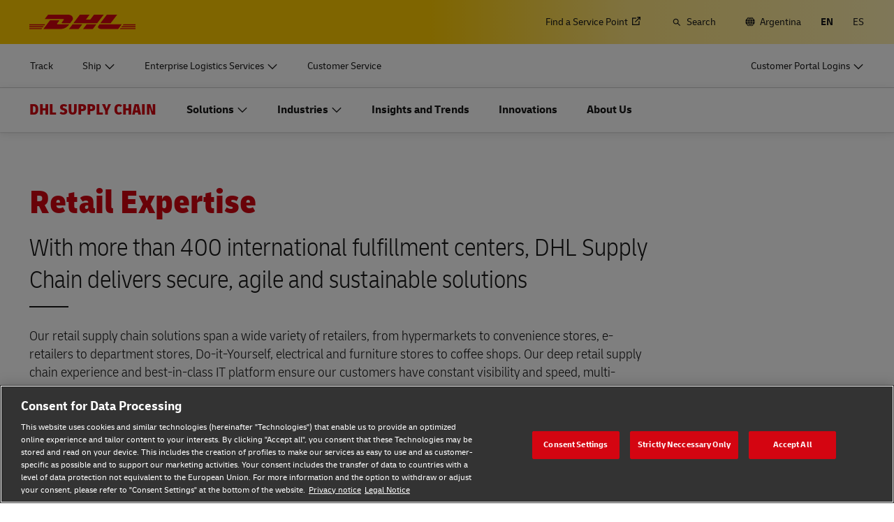

--- FILE ---
content_type: application/x-javascript
request_url: https://www.dhl.com/etc.clientlibs/dhl/clientlibs/clientlib-core.min.js
body_size: 3090
content:
window.Element&&!Element.prototype.closest&&(Element.prototype.closest=function(p){p=(this.document||this.ownerDocument).querySelectorAll(p);var f=this,l;do for(l=p.length;0<=--l&&p.item(l)!==f;);while(0>l&&(f=f.parentElement));return f});
window.Element&&!Element.prototype.matches&&(Element.prototype.matches=Element.prototype.matchesSelector||Element.prototype.mozMatchesSelector||Element.prototype.msMatchesSelector||Element.prototype.oMatchesSelector||Element.prototype.webkitMatchesSelector||function(p){p=(this.document||this.ownerDocument).querySelectorAll(p);for(var f=p.length;0<=--f&&p.item(f)!==this;);return-1<f});
Object.assign||(Object.assign=function(p,f){if(null===p)throw new TypeError("Cannot convert undefined or null to object");for(var l=Object(p),t=1;t<arguments.length;t++){var k=arguments[t];if(null!==k)for(var r in k)Object.prototype.hasOwnProperty.call(k,r)&&(l[r]=k[r])}return l});
(function(p){p.forEach(function(f){Object.prototype.hasOwnProperty.call(f,"remove")||Object.defineProperty(f,"remove",{configurable:!0,enumerable:!0,writable:!0,value:function(){this.parentNode.removeChild(this)}})})})([Element.prototype,CharacterData.prototype,DocumentType.prototype]);
(function(p){window.CMP=window.CMP||{};window.CMP.utils=function(){return{readData:function(f,l){f=f.dataset;var t=[];l=l.charAt(0).toUpperCase()+l.slice(1);l=["is","hook"+l];for(var k in f)if(Object.prototype.hasOwnProperty.call(f,k)){var r=f[k];0===k.indexOf("cmp")&&(k=k.slice(3),k=k.charAt(0).toLowerCase()+k.substring(1),-1===l.indexOf(k)&&(t[k]=r))}return t},setupProperties:function(f,l){var t={},k;for(k in l)if(Object.prototype.hasOwnProperty.call(l,k)){var r=l[k];t[k]=f&&null!=f[k]?r&&"function"===
typeof r.transform?r.transform(f[k]):f[k]:l[k]["default"]}return t}}}()})(window.document);
(function(p){window.CMP=window.CMP||{};window.CMP.image=window.CMP.image||{};window.CMP.image.dynamicMedia=function(){function f(b,d){for(var g=b.length,m=0;m<g-1&&b[m]<d;)m++;return void 0!==b[m]?b[m].toString():d}var l={},t=window.devicePixelRatio||1,k=function(b){var d=new XMLHttpRequest;b=b.split("{.width}")[0]+"?req\x3dset,json";d.open("GET",b,!1);d.onload=function(){if(200<=d.status&&400>d.status){var g=new RegExp(/^{[\s\S]*}$/gmi),m=(new RegExp(/^(?:\/\*jsonp\*\/)?\s*([^()]+)\(([\s\S]+),\s*"[0-9]*"\);?$/gmi)).exec(d.responseText),
q;m&&(m=m[2],g.test(m)&&(q=JSON.parse(m)));if(q&&q.set.relation&&0<q.set.relation.length)for(g=0;g<q.set.relation.length;g++)l[parseInt(q.set.relation[g].userdata.SmartCropWidth)]=":"+q.set.relation[g].userdata.SmartCropDef}};d.send();return l},r=function(b,d){for(var g=b.offsetWidth;20>g&&d&&!b._autoWidth;)g=d.offsetWidth,d=d.parentNode;return g};return{getAutoSmartCrops:k,getSrcSet:function(b,d){if(0<Object.keys(d).length){var g=[];for(var m in l)g.push(b.replace("{.width}",d[m])+" "+m+"w")}return g.join(",")},
getSrc:function(b,d){-1<b.indexOf("{.width}")&&(b=b.replace("{.width}",d));return b},setDMAttributes:function(b,d){var g=d.src.replace("dpr\x3doff","dpr\x3don,{dpr}");g=g.replace("{dpr}",t);var m={};"SmartCrop:Auto"===d.smartcroprendition&&(m=k(g));if(d.widths&&0<d.widths.length||0<Object.keys(m).length){var q=b.querySelector("img");b=r(b,b.parentNode);"SmartCrop:Auto"===d.smartcroprendition?(q.setAttribute("srcset",CMP.image.dynamicMedia.getSrcSet(g,m)),d=f(Object.keys(m,b)),q.setAttribute("src",
CMP.image.dynamicMedia.getSrc(g,m[d]))):(d=f(d.widths,b),q.setAttribute("src",CMP.image.dynamicMedia.getSrc(g,d)))}},getWidth:r}}();p.dispatchEvent(new CustomEvent("core.wcm.components.commons.site.image.dynamic-media.loaded"))})(window.document);
(function(){function p(b){function d(c){c.element.removeAttribute("data-cmp-is");c.options.src&&0<=c.options.src.indexOf("width\x3d{width}")&&(z=!0,y="width\x3d{width}");a._properties=CMP.utils.setupProperties(c.options,t);C(c.element);c.options.src&&Object.prototype.hasOwnProperty.call(c.options,"dmimage")&&"SmartCrop:Auto"===c.options.smartcroprendition&&(w=CMP.image.dynamicMedia.getAutoSmartCrops(c.options.src));a._elements.noscript&&(a._elements.container=a._elements.link?a._elements.link:a._elements.self,
x(),a._properties.lazy&&q(),a._elements.map&&a._elements.image.addEventListener("load",D),window.addEventListener("resize",E),"focus click load transitionend animationend scroll".split(" ").forEach(function(e){document.addEventListener(e,a.update)}),a._elements.image.addEventListener("cmp-image-redraw",a.update),a._interSectionObserver=new IntersectionObserver(function(e,n){e.forEach(function(h){0<h.intersectionRatio&&a.update()})}),a._interSectionObserver.observe(a._elements.self),a.update())}function g(){var c=
a._properties.widths&&0<a._properties.widths.length||0<Object.keys(w).length;if(0<Object.keys(w).length){var e=m(Object.keys(w),!1);e=w[e]}else e=c?(a._properties.dmimage?"":".")+m(a._properties.widths,!0):"";z&&(e=""!==e?"width\x3d"+e.substring(1):"");e=a._properties.src.replace(y,e);e=e.replace("{dpr}",k);var n=a._elements.image.getAttribute("src");if(e!==n)if(null===n||"[data-uri]"===n)a._elements.image.setAttribute("src",e);else{var h=
a._properties.src.split(y),u=n.startsWith(h[0]);u&&1<h.length&&(u=n.endsWith(h[h.length-1]));u&&(a._elements.image.setAttribute("src",e),c||window.removeEventListener("scroll",a.update))}a._lazyLoaderShowing&&a._elements.image.addEventListener("load",A);a._interSectionObserver.unobserve(a._elements.self)}function m(c,e){for(var n=a._elements.self,h=n.clientWidth;0===h&&n.parentNode;)n=n.parentNode,h=n.clientWidth;e=h*(e?k:1);n=c.length;for(h=0;h<n-1&&c[h]<e;)h++;return c[h].toString()}function q(){var c=
a._elements.image.getAttribute("width"),e=a._elements.image.getAttribute("height");if(c&&e){var n=l.style;n["padding-bottom"]=e/c*100+"%";for(var h in n)Object.prototype.hasOwnProperty.call(n,h)&&(a._elements.image.style[h]=n[h])}a._elements.image.setAttribute("src","[data-uri]");a._elements.image.classList.add(l.cssClass);a._lazyLoaderShowing=!0}function x(){var c=a._elements.noscript.textContent.trim();c=c.replace(/&(amp;)*lt;/g,
"\x3c");c=c.replace(/&(amp;)*gt;/g,"\x3e");c=(new DOMParser).parseFromString(c,"text/html");var e=c.querySelector(f.image);e.removeAttribute("src");a._elements.container.insertBefore(e,a._elements.noscript);(c=c.querySelector(f.map))&&a._elements.container.insertBefore(c,a._elements.noscript);a._elements.noscript.parentNode.removeChild(a._elements.noscript);a._elements.container.matches(f.image)?a._elements.image=a._elements.container:a._elements.image=a._elements.container.querySelector(f.image);
a._elements.map=a._elements.container.querySelector(f.map);a._elements.areas=a._elements.container.querySelectorAll(f.area)}function A(){a._elements.image.classList.remove(l.cssClass);for(var c in l.style)Object.prototype.hasOwnProperty.call(l.style,c)&&(a._elements.image.style[c]="");a._elements.image.removeEventListener("load",A);a._lazyLoaderShowing=!1}function B(){if(a._elements.areas&&0<a._elements.areas.length)for(var c=0;c<a._elements.areas.length;c++){var e=a._elements.image.width,n=a._elements.image.height;
if(e&&n){var h=a._elements.areas[c].dataset.cmpRelcoords;if(h){h=h.split(",");for(var u=Array(h.length),v=0;v<u.length;v++)u[v]=0===v%2?parseInt(h[v]*e):parseInt(h[v]*n);a._elements.areas[c].coords=u}}}}function C(c){a._elements={};a._elements.self=c;c=a._elements.self.querySelectorAll("[data-cmp-hook-image]");for(var e=0;e<c.length;e++){var n=c[e],h="image";h=h.charAt(0).toUpperCase()+h.slice(1);a._elements[n.dataset["cmpHook"+h]]=n}}function E(){a.update();B()}function D(){B()}var a=this,w={},z=
!1,y="{.width}";a.update=function(){if(a._properties.lazy){if(null===a._elements.container.offsetParent)var c=!1;else{c=window.pageYOffset;var e=c+document.documentElement.clientHeight,n=a._elements.container.getBoundingClientRect().top+c;c=n+a._elements.container.clientHeight>=c-a._properties.lazythreshold&&n<=e+a._properties.lazythreshold}c&&g()}else g()};b&&b.element&&d(b)}var f={self:'[data-cmp-is\x3d"image"]',image:'[data-cmp-hook-image\x3d"image"]',map:'[data-cmp-hook-image\x3d"map"]',area:'[data-cmp-hook-image\x3d"area"]'},
l={cssClass:"cmp-image__image--is-loading",style:{height:0,"padding-bottom":""}},t={widths:{"default":[],transform:function(b){var d=[];b.split(",").forEach(function(g){g=parseFloat(g);isNaN(g)||d.push(g)});return d}},lazy:{"default":!1,transform:function(b){return!(null===b||"undefined"===typeof b)}},dmimage:{"default":!1,transform:function(b){return!(null===b||"undefined"===typeof b)}},lazythreshold:{"default":0,transform:function(b){b=parseInt(b);return isNaN(b)?0:b}},src:{transform:function(b){return decodeURIComponent(b)}}},
k=window.devicePixelRatio||1,r="loading"!==document.readyState?Promise.resolve():new Promise(function(b){document.addEventListener("DOMContentLoaded",b)});Promise.all([r]).then(function(){for(var b=document.querySelectorAll(f.self),d=0;d<b.length;d++)new p({element:b[d],options:CMP.utils.readData(b[d],"image")});b=window.MutationObserver||window.WebKitMutationObserver||window.MozMutationObserver;d=document.querySelector("body");(new b(function(g){g.forEach(function(m){m=[].slice.call(m.addedNodes);
0<m.length&&m.forEach(function(q){q.querySelectorAll&&[].slice.call(q.querySelectorAll(f.self)).forEach(function(x){new p({element:x,options:CMP.utils.readData(x,"image")})})})})})).observe(d,{subtree:!0,childList:!0,characterData:!0})})})();

--- FILE ---
content_type: application/javascript
request_url: https://www.dhl.com/evqAysrLizt25/x9IF1wojCQwLR/Q/JO5VhJX4GmNhSc/ZmILAg/Gk/VpflkXaFkB
body_size: 172958
content:
(function(){if(typeof Array.prototype.entries!=='function'){Object.defineProperty(Array.prototype,'entries',{value:function(){var index=0;const array=this;return {next:function(){if(index<array.length){return {value:[index,array[index++]],done:false};}else{return {done:true};}},[Symbol.iterator]:function(){return this;}};},writable:true,configurable:true});}}());(function(){BW();dYT();JUT();var Q9=function(qw){var Jm=qw%4;if(Jm===2)Jm=3;var BJ=42+Jm;var X5;if(BJ===42){X5=function H4(ON,Cm){return ON*Cm;};}else if(BJ===43){X5=function VJ(kx,qO){return kx+qO;};}else{X5=function Ox(r7,wx){return r7-wx;};}return X5;};var gN=function P5(ZJ,wY){'use strict';var k7=P5;switch(ZJ){case nd:{X9.push(v7);try{var V3=X9.length;var CU=Oc({});var M7=gw(Td[S3()[M5(MU)].apply(null,[zc,OH,Jw])](Td[Um()[wb(x4)](K7,fw,Ec,kR)][Q3()[C3(O7)](nJ,zc)]),j5(Td[S3()[M5(MU)](Qb,OH,Jw)](Td[Um()[wb(x4)](K7,nb,Gm,kR)][Q3()[C3(R4)].call(null,SH,RU)]),gY));M7+=gw(j5(Td[S3()[M5(MU)](Oc(gY),OH,Jw)](Td[Um()[wb(x4)].call(null,K7,Q4,cY,kR)][Px(typeof S3()[M5(fm)],gw('',[][[]]))?S3()[M5(k5)].apply(null,[Oc(G6),gY,N4]):S3()[M5(bR)](zR,j3,G6)]),xT[Q3()[C3(NU)].call(null,St,T9)]()),j5(Td[S3()[M5(MU)].call(null,Oc(Oc(gY)),OH,Jw)](Td[Um()[wb(x4)].apply(null,[K7,EO,Oc(gY),kR])][LO()[lY(Q4)](pR,m4,sU,Xb)]),k5));M7+=gw(j5(Td[S3()[M5(MU)].apply(null,[g6,OH,Jw])](Td[Px(typeof Um()[wb(SN)],gw([],[][[]]))?Um()[wb(C7)](Sc,Gm,hb,UO):Um()[wb(x4)](K7,P6,Oc({}),kR)][Xw()[R7(zR)](NY,zZ)]),IU),j5(Td[S3()[M5(MU)](SN,OH,Jw)](Td[Um()[wb(x4)].apply(null,[K7,wJ,Oc(Oc([])),kR])][Px(typeof z4()[O5(q3)],gw(Um()[wb(gY)].call(null,OS,g6,Ec,sP),[][[]]))?z4()[O5(hb)](hS,AR,HN,Pw,DN):z4()[O5(Q4)].call(null,jY,Ob,tJ,WN,IS)]),SN));M7+=gw(j5(Td[Lx(typeof S3()[M5(fU)],'undefined')?S3()[M5(MU)](Kc,OH,Jw):S3()[M5(k5)](Bb,S7,nc)](Td[Um()[wb(x4)].call(null,K7,gY,Pw,kR)][S3()[M5(Ow)].apply(null,[Oc([]),w,fZ])]),hb),j5(Td[Px(typeof S3()[M5(Xb)],gw([],[][[]]))?S3()[M5(k5)](Oc([]),Lm,T3):S3()[M5(MU)].apply(null,[Ob,OH,Jw])](Td[Um()[wb(x4)].apply(null,[K7,Oc(Oc(gY)),Ow,kR])][Lx(typeof w3()[z5(G6)],gw(Px(typeof Um()[wb(gY)],gw([],[][[]]))?Um()[wb(C7)].apply(null,[SN,r4,g6,k4]):Um()[wb(gY)](OS,QZ,Oc([]),sP),[][[]]))?w3()[z5(EO)](r4,R3,Q4,tJ):w3()[z5(Xm)](QN,AY,sO,w6)]),Qb));M7+=gw(j5(Td[S3()[M5(MU)].apply(null,[cY,OH,Jw])](Td[Um()[wb(x4)](K7,Q4,k5,kR)][w3()[z5(C7)](T7,R4,AS,tJ)]),N4),j5(Td[Px(typeof S3()[M5(fU)],'undefined')?S3()[M5(k5)](AY,q9,O3):S3()[M5(MU)](N4,OH,Jw)](Td[Um()[wb(x4)].call(null,K7,Bb,Oc(Oc(gY)),kR)][S3()[M5(l4)].apply(null,[Oc({}),JJ,G3])]),AY));M7+=gw(j5(Td[S3()[M5(MU)](W7,OH,Jw)](Td[Um()[wb(x4)].apply(null,[K7,Oc(Oc({})),Gw,kR])][Px(typeof wS()[K3(pR)],gw([],[][[]]))?wS()[K3(IU)].apply(null,[v6,r9,v3]):wS()[K3(Kc)](Jw,V6,NI)]),Xm),j5(Td[S3()[M5(MU)](rS,OH,Jw)](Td[Um()[wb(x4)].apply(null,[K7,Ub,K9,kR])][Px(typeof wS()[K3(Kc)],gw('',[][[]]))?wS()[K3(IU)](Oc([]),xU,XS):wS()[K3(gO)](Nm,fZ,G4)]),cD));M7+=gw(j5(Td[S3()[M5(MU)](Oc(Oc([])),OH,Jw)](Td[Um()[wb(x4)].call(null,K7,Oc(gY),K9,kR)][Um()[wb(O7)](bR,M0,fU,hx)]),EO),j5(Td[S3()[M5(MU)].apply(null,[Jw,OH,Jw])](Td[Um()[wb(x4)](K7,Wf,Oc(Oc(G6)),kR)][S3()[M5(gD)](l2,ws,Wh)]),C7));M7+=gw(j5(Td[S3()[M5(MU)](AQ,OH,Jw)](Td[Um()[wb(x4)](K7,C7,dg,kR)][Px(typeof wS()[K3(gO)],gw([],[][[]]))?wS()[K3(IU)](wK,Vj,RM):wS()[K3(AV)](fU,zR,Hr)]),D8),j5(Td[S3()[M5(MU)].call(null,Oc(Oc(G6)),OH,Jw)](Td[Um()[wb(x4)].call(null,K7,tK,Oc(Oc(G6)),kR)][Lx(typeof Xw()[R7(zc)],gw([],[][[]]))?Xw()[R7(OS)](hb,fK):Xw()[R7(N4)](hg,Xf)]),Q4));M7+=gw(j5(Td[S3()[M5(MU)](Oc([]),OH,Jw)](Td[Um()[wb(x4)](K7,l2,Wh,kR)][wS()[K3(Wf)](Oc(G6),g8,UB)]),js),j5(Td[Lx(typeof S3()[M5(v6)],'undefined')?S3()[M5(MU)].apply(null,[Oc(Oc({})),OH,Jw]):S3()[M5(k5)](Qj,NQ,F8)](Td[Px(typeof Um()[wb(wK)],gw([],[][[]]))?Um()[wb(C7)](dK,UC,AR,Wj):Um()[wb(x4)](K7,Gm,l4,kR)][Q3()[C3(gv)].call(null,gk,BD)]),r4));M7+=gw(j5(Td[S3()[M5(MU)](Wh,OH,Jw)](Td[Um()[wb(x4)](K7,Kc,BD,kR)][Xw()[R7(Bb)].call(null,pR,AD)]),T7),j5(Td[S3()[M5(MU)].call(null,G6,OH,Jw)](Td[Um()[wb(x4)](K7,Mj,Oc(Oc(G6)),kR)][Xw()[R7(Ec)](Fv,IV)]),Ob));M7+=gw(j5(Td[S3()[M5(MU)](gO,OH,Jw)](Td[Um()[wb(x4)].apply(null,[K7,Oc(gY),AR,kR])][Hh()[m2(T7)](rV,tJ,R4,q3)]),g6),j5(Td[Px(typeof S3()[M5(Jw)],'undefined')?S3()[M5(k5)](EO,N0,fC):S3()[M5(MU)].apply(null,[Oc(Oc(G6)),OH,Jw])](Td[Px(typeof Um()[wb(Q4)],'undefined')?Um()[wb(C7)].call(null,kC,Os,O7,QB):Um()[wb(x4)].apply(null,[K7,Qb,q3,kR])][Q3()[C3(hf)](Iz,NU)]),q3));M7+=gw(j5(Td[S3()[M5(MU)](IU,OH,Jw)](Td[Um()[wb(x4)](K7,AR,Oc({}),kR)][w3()[z5(D8)](Gm,fm,G3,tJ)]),IS),j5(Td[S3()[M5(MU)].call(null,Oc(gY),OH,Jw)](Td[Um()[wb(x4)](K7,hf,Oc(Oc([])),kR)][Hh()[m2(Ob)].apply(null,[wJ,tJ,gv,q3])]),Uf));M7+=gw(j5(Td[S3()[M5(MU)].call(null,QZ,OH,Jw)](Td[Um()[wb(x4)].call(null,K7,Oc({}),gv,kR)][sf()[jK(bR)].apply(null,[O7,C7,W7,Bs])]),fU),j5(Td[Px(typeof S3()[M5(IS)],gw('',[][[]]))?S3()[M5(k5)].call(null,g6,cz,XV):S3()[M5(MU)](Oc([]),OH,Jw)](Td[Um()[wb(x4)](K7,G6,Oc(gY),kR)][Xw()[R7(Kc)](R3,NB)]),dD));M7+=gw(j5(Td[S3()[M5(MU)](nb,OH,Jw)](Td[Um()[wb(x4)].call(null,K7,SV,Oc({}),kR)][S3()[M5(zc)](zc,OF,Rs)]),Qj),j5(Td[S3()[M5(MU)].call(null,MC,OH,Jw)](Td[Um()[wb(x4)](K7,T7,Oc({}),kR)][Um()[wb(R4)].apply(null,[X2,O7,T7,cF])]),Gm));M7+=gw(j5(Td[Lx(typeof S3()[M5(Kc)],'undefined')?S3()[M5(MU)].apply(null,[LD,OH,Jw]):S3()[M5(k5)].call(null,Qb,pR,QV)](Td[Um()[wb(x4)](K7,M0,Kc,kR)][Q3()[C3(AR)].call(null,sW,z2)]),MC),j5(Td[Lx(typeof S3()[M5(k5)],gw([],[][[]]))?S3()[M5(MU)].apply(null,[Oc(Oc([])),OH,Jw]):S3()[M5(k5)](Ub,CD,An)](Td[Um()[wb(x4)].apply(null,[K7,dg,gO,kR])][Xw()[R7(gO)].apply(null,[Mj,Vj])]),hj[Ob]));M7+=gw(j5(Td[S3()[M5(MU)].call(null,v6,OH,Jw)](Td[Um()[wb(x4)](K7,Qb,jY,kR)][qQ()[hn(Uf)].apply(null,[BM,Wv,Jw,q3])]),Gw),j5(Td[S3()[M5(MU)](Os,OH,Jw)](Td[Px(typeof Um()[wb(SV)],gw('',[][[]]))?Um()[wb(C7)].call(null,wV,Ow,AR,R0):Um()[wb(x4)].apply(null,[K7,cY,Oc([]),kR])][wS()[K3(rs)].call(null,NU,lM,Tn)]),Nm));M7+=gw(gw(j5(Td[Lx(typeof S3()[M5(gY)],'undefined')?S3()[M5(MU)](Oc(gY),OH,Jw):S3()[M5(k5)].apply(null,[T7,DB,jg])](Td[Xw()[R7(cD)].call(null,dg,JD)][Lx(typeof S3()[M5(N4)],gw('',[][[]]))?S3()[M5(zR)](dD,mK,Wf):S3()[M5(k5)](LD,Ps,P0)]),Xb),j5(Td[Px(typeof S3()[M5(Gw)],gw([],[][[]]))?S3()[M5(k5)](r4,FD,EB):S3()[M5(MU)](q3,OH,Jw)](Td[Um()[wb(x4)](K7,P6,AQ,kR)][sf()[jK(Ow)](AC,BD,Qb,Fp)]),pR)),j5(Td[S3()[M5(MU)].apply(null,[IU,OH,Jw])](Td[Px(typeof Um()[wb(WN)],gw('',[][[]]))?Um()[wb(C7)](kM,Mj,Oc([]),WM):Um()[wb(x4)](K7,gD,x4,kR)][z4()[O5(r4)](hT,zR,Rv,cV,k5)]),Jw));var Kn;return Kn=M7[Um()[wb(Gw)].call(null,hb,gO,T7,D1)](),X9.pop(),Kn;}catch(DK){X9.splice(n2(V3,gY),Infinity,v7);var Qn;return Qn=Lx(typeof Q3()[C3(gO)],'undefined')?Q3()[C3(G6)].call(null,UD,Jh):Q3()[C3(hb)](X8,cv),X9.pop(),Qn;}X9.pop();}break;case Yq:{var GC=wY[PH];var nz=wY[GF];X9.push(P0);if(Nn(typeof Td[Xw()[R7(cD)](dg,fd)][w3()[z5(r4)](hb,wJ,ZQ,fV)],LO()[lY(G6)].call(null,AY,ws,Cs,r4))){Td[Xw()[R7(cD)](dg,fd)][w3()[z5(r4)].apply(null,[hb,Mj,ZQ,fV])]=Um()[wb(gY)](OS,pR,hb,rZ)[sf()[jK(IS)](Bb,zc,WN,MV)](GC,Px(typeof sf()[jK(Kc)],gw('',[][[]]))?sf()[jK(SN)](dC,C7,Xn,Rj):sf()[jK(D8)].apply(null,[Ob,gO,G6,LR]))[sf()[jK(IS)].call(null,Bb,AQ,Wh,MV)](nz,S3()[M5(OS)](Oc(Oc({})),Vw,UM));}X9.pop();}break;case lp:{var H8=wY[PH];X9.push(rf);var BC=Hh()[m2(dD)].call(null,c0,Ih,Jh,x4);var IQ=Hh()[m2(dD)].call(null,c0,Ih,zR,x4);if(H8[Xw()[R7(cD)].apply(null,[dg,rQ])]){var Hv=H8[Xw()[R7(cD)](dg,rQ)][qQ()[hn(MC)](q0,BM,R3,C7)](z4()[O5(fU)](Q6,P6,BM,Bb,hb));var Av=Hv[Lx(typeof wS()[K3(cV)],'undefined')?wS()[K3(jY)](cV,T7,Cs):wS()[K3(IU)].apply(null,[AR,rh,Xz])](Px(typeof Um()[wb(Jh)],gw('',[][[]]))?Um()[wb(C7)](qK,N4,R4,Vx):Um()[wb(zc)](fm,wK,AV,Z7));if(Av){var l0=Av[Xw()[R7(Xn)](cY,jn)](Q3()[C3(gO)].apply(null,[VM,Ff]));if(l0){BC=Av[Lx(typeof Um()[wb(K7)],gw([],[][[]]))?Um()[wb(zR)](AQ,zc,hf,ZB):Um()[wb(C7)].call(null,Nj,Oc(Oc(gY)),fw,v6)](l0[wS()[K3(LD)](W7,Xb,Yv)]);IQ=Av[Px(typeof Um()[wb(cs)],gw('',[][[]]))?Um()[wb(C7)].call(null,mK,dg,Kc,fh):Um()[wb(zR)](AQ,hf,Oc(gY),ZB)](l0[Lx(typeof Um()[wb(v6)],'undefined')?Um()[wb(OS)](AC,dg,Oc([]),gM):Um()[wb(C7)].call(null,sC,AQ,Oc(Oc([])),qK)]);}}}var vK;return vK=PQ(Lp,[Px(typeof S3()[M5(T7)],gw('',[][[]]))?S3()[M5(k5)].call(null,rS,Zf,On):S3()[M5(AQ)].apply(null,[Oc(Oc(gY)),s8,ZQ]),BC,Lx(typeof wS()[K3(MC)],gw([],[][[]]))?wS()[K3(Ub)].apply(null,[IS,QZ,bh]):wS()[K3(IU)](Jh,v0,Q0),IQ]),X9.pop(),vK;}break;case PW:{var UK=wY[PH];X9.push(mK);if(Lx(typeof Td[S3()[M5(EO)].apply(null,[Xm,R1,cV])],Lx(typeof LO()[lY(hb)],'undefined')?LO()[lY(G6)](AY,f8,Cs,cs):LO()[lY(js)](Rj,Cj,Vs,Qj))&&Nn(UK[Td[Lx(typeof S3()[M5(Nm)],gw([],[][[]]))?S3()[M5(EO)](k5,R1,cV):S3()[M5(k5)].apply(null,[Oc([]),hs,mC])][Lx(typeof sf()[jK(G6)],gw('',[][[]]))?sf()[jK(v6)](SC,Oc(Oc(gY)),Oc(Oc([])),rb):sf()[jK(SN)].apply(null,[SK,cD,wJ,Jj])]],null)||Nn(UK[Px(typeof qQ()[hn(MC)],gw(Um()[wb(gY)].apply(null,[OS,zc,WN,lk]),[][[]]))?qQ()[hn(SN)].apply(null,[zh,YV,Gw,Gs]):qQ()[hn(Q4)].apply(null,[vV,Un,R4,Xm])],null)){var Lg;return Lg=Td[Xw()[R7(EO)](RU,TM)][w3()[z5(q3)](IU,R3,vj,Uh)](UK),X9.pop(),Lg;}X9.pop();}break;case IH:{var vv=wY[PH];X9.push(NM);var TD=sf()[jK(l4)].apply(null,[nb,fw,Wf,Kx]);try{var fj=X9.length;var Rf=Oc({});if(vv[S3()[M5(cV)](gO,lv,Ob)][Lx(typeof Xw()[R7(IS)],gw('',[][[]]))?Xw()[R7(wJ)](TB,Xf):Xw()[R7(N4)].apply(null,[fC,Vn])]){var kf=vv[S3()[M5(cV)](Oc(gY),lv,Ob)][Xw()[R7(wJ)](TB,Xf)][Um()[wb(Gw)].call(null,hb,k5,D8,As)]();var Mf;return X9.pop(),Mf=kf,Mf;}else{var UQ;return X9.pop(),UQ=TD,UQ;}}catch(VK){X9.splice(n2(fj,gY),Infinity,NM);var NK;return X9.pop(),NK=TD,NK;}X9.pop();}break;case ZE:{X9.push(tB);var tQ=wS()[K3(BD)].apply(null,[fU,gC,Js]);var Mn=sf()[jK(gO)].call(null,Jw,fw,gD,xm);for(var FV=G6;qg(FV,hj[fU]);FV++)tQ+=Mn[Xw()[R7(Qb)](Qj,fB)](Td[Lx(typeof Q3()[C3(q3)],'undefined')?Q3()[C3(AY)](jM,l2):Q3()[C3(hb)](wh,YM)][S3()[M5(SV)](gY,JN,Kc)](S8(Td[Q3()[C3(AY)].apply(null,[jM,l2])][Lx(typeof LO()[lY(gY)],'undefined')?LO()[lY(AY)](hb,M8,SB,K9):LO()[lY(js)](bn,Xg,WV,N4)](),Mn[wS()[K3(Qb)](wJ,dg,x8)])));var s2;return X9.pop(),s2=tQ,s2;}break;case vE:{var Lf=wY[PH];X9.push(Nf);var QM=sf()[jK(l4)](nb,SV,Oc(G6),OJ);var wM=Px(typeof sf()[jK(O7)],gw('',[][[]]))?sf()[jK(SN)].call(null,qK,R4,bR,Lm):sf()[jK(l4)].apply(null,[nb,fm,MU,OJ]);var KV=new (Td[Xw()[R7(NU)].call(null,AR,UW)])(new (Td[Xw()[R7(NU)](AR,UW)])(Xw()[R7(BD)].call(null,jY,jv)));try{var A0=X9.length;var Qx=Oc(Oc(PH));if(Oc(Oc(Td[Um()[wb(x4)](K7,Zs,nb,IY)][wS()[K3(js)](UM,Os,Iw)]))&&Oc(Oc(Td[Um()[wb(x4)].call(null,K7,Q4,cf,IY)][wS()[K3(js)](Oc(G6),Os,Iw)][wS()[K3(UC)].apply(null,[IU,cs,N6])]))){var k0=Td[wS()[K3(js)](Oc(Oc({})),Os,Iw)][Px(typeof wS()[K3(D8)],gw([],[][[]]))?wS()[K3(IU)](hb,Gv,h8):wS()[K3(UC)](z2,cs,N6)](Td[wS()[K3(Pw)](Oc(Oc([])),G3,xb)][wS()[K3(cD)](AY,pR,j4)],Px(typeof LO()[lY(gY)],gw(Um()[wb(gY)].apply(null,[OS,EO,NU,gE]),[][[]]))?LO()[lY(js)].call(null,df,fV,Az,Kc):LO()[lY(Uf)](C7,TC,dg,Gw));if(k0){QM=KV[S3()[M5(QZ)](AR,Tf,Fh)](k0[Lx(typeof Xw()[R7(v6)],'undefined')?Xw()[R7(Q4)](T7,QO):Xw()[R7(N4)](Hf,Nh)][Um()[wb(Gw)](hb,gD,pV,AU)]());}}wM=Lx(Td[Um()[wb(x4)].apply(null,[K7,cV,Qj,IY])],Lf);}catch(nj){X9.splice(n2(A0,gY),Infinity,Nf);QM=Um()[wb(NU)].apply(null,[l2,gD,Qj,xS]);wM=Lx(typeof Um()[wb(dD)],'undefined')?Um()[wb(NU)].call(null,l2,D8,W7,xS):Um()[wb(C7)](Bb,Oc([]),hb,Bg);}var W0=gw(QM,j5(wM,gY))[Um()[wb(Gw)](hb,R4,Gw,AU)]();var Of;return X9.pop(),Of=W0,Of;}break;case XL:{X9.push(dh);var n0=Oc({});try{var p0=X9.length;var E2=Oc(GF);if(Td[Um()[wb(x4)](K7,jY,Uf,YQ)][Px(typeof wS()[K3(l4)],gw('',[][[]]))?wS()[K3(IU)].call(null,Ow,jV,TV):wS()[K3(Ec)](zc,Wh,fC)]){Td[Um()[wb(x4)](K7,cs,lM,YQ)][wS()[K3(Ec)](Kc,Wh,fC)][Px(typeof S3()[M5(rS)],'undefined')?S3()[M5(k5)].call(null,AV,jB,jC):S3()[M5(Os)].call(null,NU,C0,gv)](Q3()[C3(Kc)](nB,lM),S3()[M5(QZ)](cD,Zz,Fh));Td[Lx(typeof Um()[wb(K9)],gw([],[][[]]))?Um()[wb(x4)].apply(null,[K7,lM,M0,YQ]):Um()[wb(C7)](Wn,Oc(gY),vg,pz)][wS()[K3(Ec)].apply(null,[fU,Wh,fC])][Q3()[C3(zR)].apply(null,[N8,Pf])](Q3()[C3(Kc)](nB,lM));n0=Oc(PH);}}catch(jD){X9.splice(n2(p0,gY),Infinity,dh);}var Zn;return X9.pop(),Zn=n0,Zn;}break;case dI:{X9.push(A8);var mD;return mD=Oc(Oc(Td[Um()[wb(x4)](K7,l2,tK,cF)][Lx(typeof Um()[wb(Bb)],gw('',[][[]]))?Um()[wb(cV)].apply(null,[lM,bR,ID,NN]):Um()[wb(C7)](Gg,K9,hb,KD)])),X9.pop(),mD;}break;case PH:{var hh=wY[PH];X9.push(Cg);try{var Qh=X9.length;var Q8=Oc(Oc(PH));if(Px(hh[S3()[M5(cV)](Oc(G6),k4,Ob)][Lx(typeof wS()[K3(AR)],'undefined')?wS()[K3(lM)].call(null,js,hC,NS):wS()[K3(IU)](nb,O3,KM)],undefined)){var Hn;return Hn=Px(typeof sf()[jK(Qb)],gw('',[][[]]))?sf()[jK(SN)](sV,WN,Wh,tK):sf()[jK(l4)].apply(null,[nb,cV,NU,IV]),X9.pop(),Hn;}if(Px(hh[S3()[M5(cV)].call(null,Oc(Oc(gY)),k4,Ob)][wS()[K3(lM)](Os,hC,NS)],Oc({}))){var pD;return pD=Q3()[C3(G6)](kR,Jh),X9.pop(),pD;}var zK;return zK=Xw()[R7(x4)].call(null,Uf,KC),X9.pop(),zK;}catch(Ag){X9.splice(n2(Qh,gY),Infinity,Cg);var XD;return XD=Um()[wb(NU)].call(null,l2,Oc(Oc({})),gv,DJ),X9.pop(),XD;}X9.pop();}break;case GF:{X9.push(Pn);try{var Fs=X9.length;var ms=Oc({});var fv;return fv=Oc(Oc(Td[Um()[wb(x4)].call(null,K7,AY,UM,KB)][Px(typeof S3()[M5(MC)],gw([],[][[]]))?S3()[M5(k5)].call(null,gv,Uv,TK):S3()[M5(AR)].apply(null,[g6,kQ,Gw])])),X9.pop(),fv;}catch(Ng){X9.splice(n2(Fs,gY),Infinity,Pn);var bf;return X9.pop(),bf=Oc(GF),bf;}X9.pop();}break;case Vk:{X9.push(Ez);try{var Nz=X9.length;var BV=Oc([]);var Yz;return Yz=Oc(Oc(Td[Um()[wb(x4)](K7,Wf,cs,Tz)][wS()[K3(Ec)](Xn,Wh,Qv)])),X9.pop(),Yz;}catch(OC){X9.splice(n2(Nz,gY),Infinity,Ez);var Rn;return X9.pop(),Rn=Oc(Oc(PH)),Rn;}X9.pop();}break;case xE:{var gg=wY[PH];var xn=wY[GF];X9.push(A2);if(IC(xn,null)||FC(xn,gg[wS()[K3(Qb)].apply(null,[js,dg,kz])]))xn=gg[Px(typeof wS()[K3(K7)],gw('',[][[]]))?wS()[K3(IU)].apply(null,[js,Lz,O0]):wS()[K3(Qb)](cY,dg,kz)];for(var B0=G6,Ph=new (Td[Xw()[R7(EO)](RU,f0)])(xn);qg(B0,xn);B0++)Ph[B0]=gg[B0];var Rh;return X9.pop(),Rh=Ph,Rh;}break;case AG:{var Qg=wY[PH];var pB=wY[GF];X9.push(Lz);var qj=pB[S3()[M5(fw)].apply(null,[pV,RM,Jh])];var Gz=pB[Hh()[m2(IS)](AY,kg,gv,hb)];var tg=pB[Q3()[C3(zc)](z0,If)];var JB=pB[Px(typeof z4()[O5(dD)],'undefined')?z4()[O5(hb)](xg,EO,Nj,W7,Cg):z4()[O5(q3)].call(null,vc,Q4,w6,cf,js)];var SM=pB[LO()[lY(Ob)].call(null,cD,NC,Dz,N4)];var Kv=pB[Hh()[m2(Uf)].call(null,kn,zB,LD,cD)];var mn=pB[Um()[wb(hf)](T9,LD,Wf,qh)];var sD=pB[wS()[K3(z2)](Kc,AR,pK)];var Oh;return Oh=Um()[wb(gY)].apply(null,[OS,Xm,Xb,cg])[sf()[jK(IS)](Bb,dg,rs,x2)](Qg)[sf()[jK(IS)].apply(null,[Bb,W7,IU,x2])](qj,Um()[wb(Mj)].call(null,Eh,BD,fm,Hz))[sf()[jK(IS)](Bb,k5,js,x2)](Gz,Um()[wb(Mj)].apply(null,[Eh,Oc(Oc([])),D8,Hz]))[sf()[jK(IS)].call(null,Bb,UM,zc,x2)](tg,Um()[wb(Mj)].apply(null,[Eh,Kc,js,Hz]))[sf()[jK(IS)](Bb,Oc(G6),hb,x2)](JB,Px(typeof Um()[wb(x4)],gw([],[][[]]))?Um()[wb(C7)].call(null,fB,pV,cf,pQ):Um()[wb(Mj)](Eh,dg,EO,Hz))[sf()[jK(IS)](Bb,W7,Oc([]),x2)](SM,Um()[wb(Mj)](Eh,l4,wJ,Hz))[sf()[jK(IS)](Bb,Gw,AR,x2)](Kv,Um()[wb(Mj)].apply(null,[Eh,MC,jY,Hz]))[sf()[jK(IS)](Bb,wJ,Mj,x2)](mn,Um()[wb(Mj)](Eh,jY,Ec,Hz))[sf()[jK(IS)].apply(null,[Bb,O7,Gw,x2])](sD,wS()[K3(IS)](T7,Uf,ph)),X9.pop(),Oh;}break;case EW:{var sB=wY[PH];X9.push(HQ);var sv=sB[S3()[M5(cV)].apply(null,[fm,D7,Ob])][Px(typeof Q3()[C3(pR)],gw('',[][[]]))?Q3()[C3(hb)](OK,tB):Q3()[C3(AV)].apply(null,[cO,Q4])];if(sv){var Rz=sv[Um()[wb(Gw)].apply(null,[hb,Oc({}),wJ,EN])]();var xv;return X9.pop(),xv=Rz,xv;}else{var FK;return FK=sf()[jK(l4)](nb,r4,z2,nY),X9.pop(),FK;}X9.pop();}break;case QT:{var VB;X9.push(cB);return VB=Px(typeof Td[Um()[wb(x4)].call(null,K7,P6,hb,wm)][wS()[K3(Bb)](l4,gx,Z5)],sf()[jK(Xm)](Nm,l4,tK,D1))||Px(typeof Td[Um()[wb(x4)].call(null,K7,Oc([]),P6,wm)][sf()[jK(MU)](Jh,Oc([]),Oc(gY),TP)],Px(typeof sf()[jK(gD)],'undefined')?sf()[jK(SN)](hV,Oc([]),Gw,Pg):sf()[jK(Xm)].call(null,Nm,Oc([]),Oc(G6),D1))||Px(typeof Td[Um()[wb(x4)].call(null,K7,gx,js,wm)][Lx(typeof qQ()[hn(SN)],'undefined')?qQ()[hn(IS)](Z8,kM,M0,Uf):qQ()[hn(SN)](Mv,xU,Uf,Xn)],Lx(typeof sf()[jK(js)],gw('',[][[]]))?sf()[jK(Xm)](Nm,gY,Oc(G6),D1):sf()[jK(SN)](Qv,Oc({}),AR,zB)),X9.pop(),VB;}break;case CW:{var dV=wY[PH];X9.push(fU);var ED=Um()[wb(gY)].call(null,OS,bR,Oc(Oc(gY)),sK);var wC=Um()[wb(gY)].call(null,OS,UM,rS,sK);var Sf=sf()[jK(Os)](rC,T7,hf,I0);var Th=[];try{var OQ=X9.length;var Af=Oc(GF);try{ED=dV[Lx(typeof Xw()[R7(rs)],'undefined')?Xw()[R7(cY)].apply(null,[EO,zx]):Xw()[R7(N4)](ZV,HV)];}catch(nC){X9.splice(n2(OQ,gY),Infinity,fU);if(nC[S3()[M5(js)].call(null,Oc(Oc({})),xV,hb)][sf()[jK(cs)].call(null,Qj,cY,Oc(Oc(G6)),P8)](Sf)){ED=S3()[M5(wJ)](Xb,fm,cs);}}var LB=Td[Q3()[C3(AY)](cK,l2)][S3()[M5(SV)](Oc({}),Nf,Kc)](S8(Td[Q3()[C3(AY)].call(null,cK,l2)][LO()[lY(AY)].apply(null,[hb,bn,SB,Gm])](),hj[dD]))[Um()[wb(Gw)](hb,AR,Oc({}),q8)]();dV[Xw()[R7(cY)](EO,zx)]=LB;wC=Lx(dV[Xw()[R7(cY)](EO,zx)],LB);Th=[PQ(Lp,[Xw()[R7(Q4)].call(null,T7,Bh),ED]),PQ(Lp,[Xw()[R7(AY)](Xb,Qj),Rg(wC,gY)[Um()[wb(Gw)].call(null,hb,bR,Oc(G6),q8)]()])];var Qz;return X9.pop(),Qz=Th,Qz;}catch(bQ){X9.splice(n2(OQ,gY),Infinity,fU);Th=[PQ(Lp,[Xw()[R7(Q4)].call(null,T7,Bh),ED]),PQ(Lp,[Xw()[R7(AY)](Xb,Qj),wC])];}var fx;return X9.pop(),fx=Th,fx;}break;case zT:{var KK=wY[PH];var Eg=wY[GF];X9.push(Uh);if(Oc(tM(KK,Eg))){throw new (Td[Um()[wb(EO)].call(null,Kc,fm,Qj,Uc)])(wS()[K3(Os)].call(null,z2,gY,Tx));}X9.pop();}break;case HG:{X9.push(JC);throw new (Td[Um()[wb(EO)](Kc,LD,K9,M9)])(Um()[wb(Kc)](cs,Oc([]),r4,Tv));}break;case Rt:{var w2=wY[PH];X9.push(Bh);var I2;return I2=Oc(Oc(w2[Lx(typeof S3()[M5(Bb)],'undefined')?S3()[M5(cV)](WN,hz,Ob):S3()[M5(k5)](l4,mv,kV)]))&&Oc(Oc(w2[S3()[M5(cV)](pR,hz,Ob)][Lx(typeof w3()[z5(EO)],gw(Um()[wb(gY)].apply(null,[OS,Oc(Oc({})),AV,kd]),[][[]]))?w3()[z5(cD)].call(null,Qb,cY,LV,dC):w3()[z5(Xm)](SQ,Q4,Ub,v3)]))&&w2[S3()[M5(cV)].apply(null,[tK,hz,Ob])][Lx(typeof w3()[z5(T7)],'undefined')?w3()[z5(cD)].call(null,Qb,dD,LV,dC):w3()[z5(Xm)](Xb,pV,Pw,Ow)][G6]&&Px(w2[Px(typeof S3()[M5(P6)],gw([],[][[]]))?S3()[M5(k5)](UC,vg,vf):S3()[M5(cV)](Oc(Oc([])),hz,Ob)][Px(typeof w3()[z5(Uf)],gw([],[][[]]))?w3()[z5(Xm)](DV,QZ,kh,sK):w3()[z5(cD)].call(null,Qb,Ow,LV,dC)][G6][Um()[wb(Gw)].call(null,hb,K7,wJ,Jv)](),Um()[wb(Bb)](gD,QZ,js,hs))?Xw()[R7(x4)](Uf,AD):Q3()[C3(G6)].apply(null,[hv,Jh]),X9.pop(),I2;}break;}};var c2=function(O8){var nM=0;for(var YD=0;YD<O8["length"];YD++){nM=nM+O8["charCodeAt"](YD);}return nM;};var H2=function(){return ps.apply(this,[lI,arguments]);};var MB=function(F0){if(F0===undefined||F0==null){return 0;}var Aj=F0["toLowerCase"]()["replace"](/[^a-z]+/gi,'');return Aj["length"];};var PQ=function pn(j2,sM){var C8=pn;for(j2;j2!=YI;j2){switch(j2){case tG:{var Hj;j2-=Pd;return X9.pop(),Hj=FQ,Hj;}break;case H:{Sg=gz();j2=jt;EC=Yn();Jz();Ig();Xx.call(this,mG,[pM()]);}break;case FE:{X9.pop();j2=YI;}break;case LZ:{Xx(lp,[]);LM=Xx(O,[]);ps(lI,[ZC()]);tD=Xx(wp,[]);j2=Dp;ps(bH,[]);}break;case nt:{j2=tG;for(var sh=gY;qg(sh,sM[wS()[K3(Qb)](cf,dg,DR)]);sh++){var Y0=sM[sh];if(Lx(Y0,null)&&Lx(Y0,undefined)){for(var Q2 in Y0){if(Td[wS()[K3(js)].apply(null,[pR,Os,IR])][Lx(typeof wS()[K3(Xm)],'undefined')?wS()[K3(cD)](Jh,pR,sP):wS()[K3(IU)](Os,LQ,sz)][Hh()[m2(x4)](bn,gB,UC,D8)].call(Y0,Q2)){FQ[Q2]=Y0[Q2];}}}}}break;case hF:{Yj=function(){return ks.apply(this,[AG,arguments]);};j2-=HL;l8=function(vC,rB){return ks.apply(this,[Ik,arguments]);};mf=function(){return ks.apply(this,[Fk,arguments]);};pC=function(bV,zg){return ks.apply(this,[Iq,arguments]);};}break;case jt:{j2=Z;Hg=U2();F2.call(this,Fk,[pM()]);X0();Xx.call(this,st,[pM()]);tn=gh();Xx.call(this,JH,[pM()]);}break;case CP:{lz=Xx(E,[]);WD=Xx(gP,[]);F2(QE,[ZC()]);Xx(XL,[]);j2=LZ;Ch=Xx(mr,[]);Xx(zT,[ZC()]);}break;case Z:{mQ();j2=CP;F2.call(this,Np,[pM()]);Ds=v8();Xx.call(this,HE,[pM()]);}break;case wI:{j2-=Yq;jj[Px(typeof Q3()[C3(js)],'undefined')?Q3()[C3(hb)](vn,ff):Q3()[C3(EO)](kz,fU)]=function(Bz){return pn.apply(this,[IH,arguments]);};}break;case Dp:{ps(Yq,[ZC()]);m0=ps(Fk,[]);MK=ps(UF,[]);ps(Wr,[ZC()]);(function(IK,DM){return ps.apply(this,[NP,arguments]);}(['U','UkUUgp3jpppppp','1pvU','U541','p','5','5ppppppp','1','1p','5p','5pppp','5p1v','1Tp','15','3g','k','5jg3','3v4','5jU5','v','3','154'],IS));j2=TW;hj=F2(lp,[['vp4Tjpppppp','5','gTTkTjpppppp','gT34k','v14v4g314Tjpppppp','v1U1ggk','UkUUgp3jpppppp','p','U','UUUUUUU','vgvpkk3','5p1v','kgpp','vp4g','5gkUv','k13gU','51','54','k','14','1T','1p','k1','1','541','5ppp','v14v4g314g','kppp','5pp5','v444','1444','444','v44','5pppp','Ug1','5T','v','1ppp','g','T','1p5g','444444','3g','5k','5pp','5jvk','1Tp','5jU5','15','1v','5p','4','kgppppp','1111','U3T'],Oc(Oc(G6))]);wk=function czLEvnXmGH(){rn();Op();cI();function xf(Pj){return !Pj;}function qp(){return W.apply(this,[Nd,arguments]);}function Dx(){return hj.apply(this,[Ix,arguments]);}function jK(){return hj.apply(this,[Nd,arguments]);}function Af(){return Q3.apply(this,[En,arguments]);}var pf;function cI(){G=pB+sM*d6,cB=sM+ff*d6,rp=sM+d6,WB=pB+B6*d6,wn=ff+sM*d6,dI=B6+B6*d6,Q=T3+d6,jj=r+pB*d6,wB=r+sM*d6,Pn=pB+vB*d6,tI=vB+d6,J6=vB+sM*d6+b6*d6*d6+d6*d6*d6,fz=vB+vB*d6,Dz=sM+vB*d6,fD=pB+pB*d6,gK=sM+pB*d6,lp=b6+pB*d6,gD=r+B6*d6,UM=tM+d6,mM=B6+d6,S4=r+vB*d6,Df=ff+pB*d6,bd=ff+B6*d6+pB*d6*d6+pB*d6*d6*d6+ff*d6*d6*d6*d6,pn=tM+sM*d6,ND=pB+d6,E6=T3+B6*d6,sD=ff+B6*d6,hK=b6+sM*d6+B6*d6*d6+ff*d6*d6*d6+pB*d6*d6*d6*d6,nL=ff+T3*d6+sM*d6*d6+pB*d6*d6*d6+pB*d6*d6*d6*d6,TI=pB+B6*d6+pB*d6*d6+pB*d6*d6*d6+ff*d6*d6*d6*d6,m6=gB+pB*d6,En=b6+vB*d6,Vx=b6+sM*d6,Oz=r+d6,bK=vB+pB*d6,J4=T3+pB*d6,Nd=gB+ff*d6,xI=T3+vB*d6,Ox=vB+B6*d6,BM=B6+pB*d6,MI=gB+vB*d6,fM=b6+B6*d6,l3=B6+vB*d6,Ix=T3+sM*d6,Yj=gB+d6,HB=tM+pB*d6,AM=ff+d6;}var Wp;function Z4(){this["gX"]=(this["XD"]&0xffff)*5+(((this["XD"]>>>16)*5&0xffff)<<16)&0xffffffff;this.KL=T;}function kj(){return xj(lz(),25923);}function gn(){return hj.apply(this,[UM,arguments]);}var Qz;function xD(dx,Zz){return dx!=Zz;}function r6(){this["F"]++;this.KL=jz;}function Vz(){return Iz.apply(this,[Oz,arguments]);}function mL(){return Ff.apply(this,[T3,arguments]);}function qL(){return Q3.apply(this,[gD,arguments]);}function EX(){return Ff.apply(this,[ff,arguments]);}function HI(){return Iz.apply(this,[m6,arguments]);}function vn(Bf,md){return Bf==md;}var Id,qx,Vd,YX,Rf,I3,PL,Lx,hp,CM,HD,SK,Uz,AK,FL,rD,Cx,In,tp,Pd,s3,pz,cx,JL,M,Xn,pp,Xx,O3,h3,tx,PX,JK,nI,Px,g4,Wf,dd,Pz,c4,XX,LL,sz,cf,mK,n4,Ef,fX,bM,xL,kD,p6,nK,AI,zd,bB,PK,r3,gL,K6,U,HK,Gx,tz,NX,LB,v3,t,z4,f,I,Lp,vz,lj,U4,Ep,QK,B3,ZI,qD,wI,cM,vM,fK,HL,bL,n3,O6,q,Ld,SL,Aj,WK,zD,GD,UX,Uf,CI,w,Cd,tf,bf,DK,P3,OI,q3,pL,rX,v,mn,XL,R,xp;function SX(){this["zz"]=(this["zz"]&0xffff)*0xcc9e2d51+(((this["zz"]>>>16)*0xcc9e2d51&0xffff)<<16)&0xffffffff;this.KL=tn;}var kd;function L(){return Ff.apply(this,[xI,arguments]);}var q6;function jL(){var tB=[]['\x6b\x65\x79\x73']();jL=function(){return tB;};return tB;}function sX(){return W.apply(this,[Q,arguments]);}function X(){return hj.apply(this,[S4,arguments]);}function RM(){return Ff.apply(this,[UM,arguments]);}function Yn(){return Q3.apply(this,[rp,arguments]);}var Kd;function S3(){Wp=["I= \vM3\x00N\x3fo\n%\fG=;V ","u=JZ)\tP","\f\"G#","X","","4\f\nV","\x00P4:\x00$","&r<\x3fDY1304 M9$SQ","45","","Y"];}var m4;function lM(){this["zz"]=(this["zz"]&0xffff)*0x1b873593+(((this["zz"]>>>16)*0x1b873593&0xffff)<<16)&0xffffffff;this.KL=b3;}function OB(WM,m3){var H3=OB;switch(WM){case HB:{var zB=m3[b6];zB[zB[K6](O6)]=function(){var Q4=this[Gx]();var MB=this[HK]();var Oj=this[HK]();var GK=this[r3](Oj,MB);if(xf(Q4)){var kL=this;var f4={get(Rn){kL[Rf]=Rn;return Oj;}};this[Rf]=new Proxy(this[Rf],f4);}this[PK].push(GK);};OB(l3,[zB]);}break;case Vx:{var xz=m3[b6];xz[xz[K6](Pd)]=function(){var G4=this[Gx]();var Sf=xz[wI]();if(this[HK](G4)){this[LB](jD.r,Sf);}};OB(Yj,[xz]);}break;case l3:{var Np=m3[b6];Np[Np[K6](bL)]=function(){var qj=this[Gx]();var k=this[PK].pop();var QI=this[PK].pop();var Mn=this[PK].pop();var mI=this[t][jD.r];this[LB](jD.r,k);try{this[n3]();}catch(gf){this[PK].push(this[f](gf));this[LB](jD.r,QI);this[n3]();}finally{this[LB](jD.r,Mn);this[n3]();this[LB](jD.r,mI);}};OB(r,[Np]);}break;case r:{var nf=m3[b6];nf[nf[K6](HL)]=function(){this[PK].push(Bj(this[HK](),this[HK]()));};OB(WB,[nf]);}break;case Yj:{var cK=m3[b6];cK[cK[K6](WK)]=function(){this[PK].push(NM(this[HK](),this[HK]()));};OB(tI,[cK]);}break;case tI:{var fp=m3[b6];fp[fp[K6](Aj)]=function(){var YM=this[Gx]();var vj=fp[wI]();if(xf(this[HK](YM))){this[LB](jD.r,vj);}};OB(b6,[fp]);}break;case b6:{var Lz=m3[b6];Lz[Lz[K6](SL)]=function(){var f3=this[Gx]();var v6=this[Gx]();var Bp=this[wI]();var mB=fd.call(this[NX]);var t4=this[Rf];this[PK].push(function(...Hj){var Ij=Lz[Rf];f3?Lz[Rf]=t4:Lz[Rf]=Lz[f](this);var tL=S6(Hj.length,v6);Lz[AK]=kK(tL,Id);while(IX(tL++,YX)){Hj.push(undefined);}for(let Tf of Hj.reverse()){Lz[PK].push(Lz[f](Tf));}qB.call(Lz[NX],mB);var rj=Lz[t][jD.r];Lz[LB](jD.r,Bp);Lz[PK].push(Hj.length);Lz[n3]();var mx=Lz[HK]();while(Qp(--tL,YX)){Lz[PK].pop();}Lz[LB](jD.r,rj);Lz[Rf]=Ij;return mx;});};OB(wn,[Lz]);}break;case ND:{var CX=m3[b6];CX[CX[K6](q)]=function(){this[PK].push(FM(this[HK](),this[HK]()));};OB(HB,[CX]);}break;case wn:{var ZX=m3[b6];ZX[ZX[K6](Ld)]=function(){this[PK].push(S6(this[HK](),this[HK]()));};OB(ND,[ZX]);}break;case WB:{var sf=m3[b6];sf[sf[K6](fK)]=function(){this[PK].push(this[ZI](this[Lx]()));};Q3(AM,[sf]);}break;}}function Xz(s,z6){var k6=Xz;switch(s){case fD:{var Kp=z6[b6];pf(Kp[YX]);var E3=YX;if(IX(E3,Kp.length)){do{jL()[Kp[E3]]=function(){var Cf=Kp[E3];return function(W3,U6,Cz,IB){var wL=q6.call(null,W3,xf([]),xf(YX),IB);jL()[Cf]=function(){return wL;};return wL;};}();++E3;}while(IX(E3,Kp.length));}}break;case tM:{var tX=z6[b6];var rK=z6[gB];var Hd=z6[sM];var VB=Fd[Vd];var d3=kK([],[]);var H6=Fd[Hd];for(var sx=S6(H6.length,Id);QL(sx,YX);sx--){var dz=Bj(kK(kK(sx,tX),Sj()),VB.length);var A4=I4(H6,sx);var vd=I4(VB,dz);d3+=Tp(Pn,[QD(rM(Ux(A4),Ux(vd)),rM(A4,vd))]);}return Tp(m6,[d3]);}break;case r:{var SI=z6[b6];Qz(SI[YX]);var xX=YX;while(IX(xX,SI.length)){sB()[SI[xX]]=function(){var k4=SI[xX];return function(OM,CL,SD){var ZB=h6.apply(null,[JL,CL,SD]);sB()[k4]=function(){return ZB;};return ZB;};}();++xX;}}break;case B6:{var Uj=z6[b6];var hf=z6[gB];var fx=z6[sM];var C4=z6[B6];var vx=kK([],[]);var vp=Bj(kK(hf,Sj()),hp);var Wz=pj[C4];for(var PB=YX;IX(PB,Wz.length);PB++){var mj=I4(Wz,PB);var Rz=I4(UB.qM,vp++);vx+=Tp(Pn,[rM(QD(Ux(mj),Rz),QD(Ux(Rz),mj))]);}return vx;}break;case G:{var Rx=z6[b6];UB=function(Up,Ex,GX,DX){return Xz.apply(this,[B6,arguments]);};return DI(Rx);}break;case wn:{var VK=z6[b6];var rI=z6[gB];var NK=Ud()[jX(Rf)](hD(LL),sz,I3);for(var C6=YX;IX(C6,VK[sB()[Zj(YX)](cf,Rf,hD(tp))]);C6=kK(C6,Id)){var wX=VK[MK()[p4(YX)](xf(xf(Id)),hD(mK),Xn,YX)](C6);var A=rI[wX];NK+=A;}return NK;}break;case sD:{var hX={'\x31':jL()[BL(qx)](M,Cx,Xn,Vd),'\x38':jL()[BL(Vd)](hD(pp),xf(xf([])),Id,Rf),'\x42':sB()[Zj(Id)].apply(null,[Xx,Vd,hD(O3)]),'\x49':Ud()[jX(Id)](h3,tx,qx),'\x50':Ud()[jX(qx)].call(null,PX,JK,Lx),'\x51':jL()[BL(Rf)](hD(nI),Px,g4,HD),'\x56':jL()[BL(I3)](Wf,dd,xf(xf([])),Vd),'\x68':Ud()[jX(Vd)](hD(Pz),Px,PL),'\x6d':jL()[BL(PL)](c4,XX,xf(xf(YX)),hp)};return function(df){return Xz(wn,[df,hX]);};}break;case lp:{var rf=z6[b6];IM(rf[YX]);for(var vX=YX;IX(vX,rf.length);++vX){Ud()[rf[vX]]=function(){var AD=rf[vX];return function(b,Wn,ZM){var XK=dK(b,Px,ZM);Ud()[AD]=function(){return XK;};return XK;};}();}}break;case m6:{var Kz=z6[b6];DI(Kz[YX]);for(var cj=YX;IX(cj,Kz.length);++cj){MK()[Kz[cj]]=function(){var DL=Kz[cj];return function(Fp,Mj,zf,On){var l6=UB(cx,Mj,n4,On);MK()[DL]=function(){return l6;};return l6;};}();}}break;case UM:{Id=+ ! ![];qx=Id+Id;Vd=Id+qx;YX=+[];Rf=Vd+Id;I3=Rf*qx-Vd*Id;PL=I3+Rf-Vd;Lx=I3*Vd-Rf+qx-PL;hp=Id*I3*Vd-PL;CM=Id*Lx-I3+PL;HD=Rf-Id+hp-qx;SK=PL+CM*Id+HD+hp;Uz=Lx*hp+SK-Rf+CM;AK=Uz*qx+PL*Id;FL=Rf*HD-PL+I3+hp;rD=HD*Lx*hp-Rf+Vd;Cx=Lx*PL*Id*qx-Rf;In=CM+hp*Vd*Id-Rf;tp=Uz+CM*I3+hp+Id;Pd=I3*HD*Rf+hp*qx;s3=Vd+PL*CM-qx+hp;pz=Vd-CM-I3+PL*Rf;cx=I3+hp-CM+Rf+Id;JL=hp+PL*Lx+Vd+HD;M=SK*Vd*Rf+Uz-Lx;Xn=qx+Id+CM+HD-PL;pp=SK+I3+qx*Rf;Xx=qx*Vd+I3+Id+HD;O3=I3*HD*Lx-SK-Rf;h3=HD*SK-Uz+qx*CM;tx=hp*qx+CM+Lx*I3;PX=SK*hp+PL+I3+HD;JK=qx*CM+Vd*Id+Lx;nI=Id+qx*SK-CM+Rf;Px=CM*hp+PL+Id+qx;g4=hp-Id+Lx*CM+HD;Wf=Lx*HD*CM-Rf+Vd;dd=SK*Id-PL+Lx+CM;Pz=HD*hp-PL-Lx;c4=Id*Rf*Uz-hp*PL;XX=hp*Rf*Id+Vd;LL=CM-Rf+I3*qx*hp;sz=I3+Id+SK-PL+Vd;cf=PL+HD+SK+Rf+hp;mK=HD+Id+I3*qx-Vd;n4=hp+I3*HD+Lx*qx;Ef=CM+PL*Rf+SK+Vd;fX=Vd*Uz-Rf+HD-CM;bM=qx+Rf*CM+HD;xL=HD+Vd*Uz+qx-I3;kD=SK-qx+I3+HD-Id;p6=SK+Lx-CM+Rf*HD;nK=I3-hp+CM*PL-HD;AI=Uz*Vd+hp*Id+CM;zd=I3+hp*CM-HD;bB=Vd-qx+Id+hp*HD;PK=SK*PL-Vd+Lx*CM;r3=Lx*CM-qx+Uz+I3;gL=Uz*PL-CM+I3+Id;K6=qx+Uz+SK-HD+Lx;U=HD+PL+CM*SK-Uz;HK=Lx+HD*qx*CM+SK;Gx=hp+PL+I3-HD+qx;tz=PL+CM*Lx+hp;NX=hp+Uz-PL+SK;LB=PL*CM+I3-qx+Rf;v3=I3+PL+SK*Lx+Id;t=PL+CM*I3+SK+Lx;z4=I3+Lx*HD+PL+CM;f=hp*Rf*Vd+SK-Lx;I=Lx+Id+Rf-HD+Uz;Lp=PL+Lx*HD+Rf*CM;vz=Uz+Lx+hp+I3*Id;lj=Uz+PL+HD+Lx+Rf;U4=Uz-PL+hp*Rf*Id;Ep=HD+PL*SK-Lx*hp;QK=Rf+hp*Vd*I3-Id;B3=qx*HD*Lx*Rf+CM;ZI=I3*hp*Id+PL*Lx;qD=Id+PL*Lx+SK*Vd;wI=hp+PL+HD*I3+Rf;cM=Lx*CM+SK*Vd+HD;vM=Lx*CM+SK+HD*hp;fK=SK+I3+qx*hp*CM;HL=PL*SK-CM*Vd+hp;bL=PL*SK-Vd-Rf-Lx;n3=hp+Id-Rf+SK*Lx;O6=SK*PL-hp-qx;q=PL+Vd*Lx+I3*SK;Ld=SK+Uz+hp*Lx-Vd;SL=CM+Uz*qx-PL-I3;Aj=Uz*qx-I3-Vd+Lx;WK=Rf+qx*I3*Lx*Vd;zD=hp*Vd*Id*CM+Rf;GD=I3*PL+qx*Id*Uz;UX=CM*hp*qx+Uz-HD;Uf=PL*Id*CM*I3;CI=hp*Lx+CM*Rf;w=hp*CM*Id*PL+I3;Cd=PL+I3-Vd+SK;tf=Id+CM*SK-Vd-hp;bf=Lx*CM+SK*qx*Vd;DK=I3+qx*hp+Vd-PL;P3=HD+Lx*CM*I3-hp;OI=Rf+Vd*I3-HD+Lx;q3=qx*Rf+I3*Lx+CM;pL=hp-Lx+CM*SK-HD;rX=CM*qx+hp-Id;v=I3*hp-qx+Id-PL;mn=Lx*I3-PL*qx*Id;XL=hp+CM*HD-Vd+Rf;R=Lx+I3+hp+HD-Vd;xp=Uz+qx*Lx*hp+HD;}break;}}function Y4(XM,J){return XM/J;}function V(){return this;}function Sj(){var L6;L6=lf()-kj();return Sj=function(){return L6;},L6;}var IM;function ID(){return Xz.apply(this,[lp,arguments]);}function Qp(Gd,nX){return Gd>nX;}function Sd(){return Ez(MK()[p4(qx)]+'',";",hL());}var Fd;function UB(){return gI.apply(this,[Df,arguments]);}function W(TK,Zp){var QB=W;switch(TK){case AM:{h6=function(NI,SM,XI){return pK.apply(this,[bK,arguments]);};q6=function(g3,tD,sj,Kf){return pK.apply(this,[G,arguments]);};Kd=function(K4){this[PK]=[K4[Rf].s];};Tz=function(cD,gz){return W.apply(this,[cB,arguments]);};xn=function(qX,II){return W.apply(this,[pB,arguments]);};m4=function(){this[PK][this[PK].length]={};};Gf=function(){this[PK].pop();};fd=function(){return [...this[PK]];};qB=function(Nf){return W.apply(this,[Ox,arguments]);};j3=function(){this[PK]=[];};IM=function(){return pK.apply(this,[rp,arguments]);};Qz=function(){return pK.apply(this,[Ix,arguments]);};DI=function(){return Tp.apply(this,[UM,arguments]);};pf=function(){return Tp.apply(this,[MI,arguments]);};Nj=function(dp,Qn,s6){return W.apply(this,[fM,arguments]);};Xz(UM,[]);kd=SB();ZK();Xz.call(this,m6,[pM()]);GB();Xz.call(this,r,[pM()]);S3();Xz.call(this,fD,[pM()]);G6();Xz.call(this,lp,[pM()]);Jp=Tp(jj,[['Q8','1B','mVm','PhmmIhhhhhh','Phm8Ihhhhhh'],xf(Id)]);jD={r:Jp[YX],x:Jp[Id],S:Jp[qx]};;UD=class UD {constructor(){this[t]=[];this[v3]=[];this[PK]=[];this[AK]=YX;Iz(BM,[this]);this[MK()[p4(qx)](R,xp,xf(xf([])),Rf)]=Nj;}};return UD;}break;case cB:{var cD=Zp[b6];var gz=Zp[gB];return this[PK][S6(this[PK].length,Id)][cD]=gz;}break;case pB:{var qX=Zp[b6];var II=Zp[gB];for(var Rd of [...this[PK]].reverse()){if(JI(qX,Rd)){return II[r3](Rd,qX);}}throw MK()[p4(Id)](xf([]),gL,zd,Vd);}break;case Ox:{var Nf=Zp[b6];if(H4(this[PK].length,YX))this[PK]=Object.assign(this[PK],Nf);}break;case fM:{var dp=Zp[b6];var Qn=Zp[gB];var s6=Zp[sM];this[v3]=this[tp](Qn,s6);this[Rf]=this[f](dp);this[NX]=new Kd(this);this[LB](jD.r,YX);try{while(IX(this[t][jD.r],this[v3].length)){var d4=this[Gx]();this[d4](this);}}catch(d){}}break;case Q:{var hB=Zp[b6];hB[hB[K6](nI)]=function(){this[U](this[PK].pop(),this[HK](),this[Gx]());};}break;case Nd:{var tj=Zp[b6];tj[tj[K6](tz)]=function(){this[PK]=[];j3.call(this[NX]);this[LB](jD.r,this[v3].length);};W(Q,[tj]);}break;case bK:{var xd=Zp[b6];xd[xd[K6](t)]=function(){this[PK].push(IX(this[HK](),this[HK]()));};W(Nd,[xd]);}break;case HB:{var Sz=Zp[b6];Sz[Sz[K6](z4)]=function(){this[PK].push(this[f](undefined));};W(bK,[Sz]);}break;case vB:{var A6=Zp[b6];A6[A6[K6](I)]=function(){this[PK].push(rM(this[HK](),this[HK]()));};W(HB,[A6]);}break;}}function Yz(a){return a.length;}function kK(NL,Wj){return NL+Wj;}function wj(){this["XD"]=(this["XD"]&0xffff)*0x85ebca6b+(((this["XD"]>>>16)*0x85ebca6b&0xffff)<<16)&0xffffffff;this.KL=Yd;}function rn(){Tx=[]['\x65\x6e\x74\x72\x69\x65\x73']();qx=2;MK()[p4(qx)]=czLEvnXmGH;if(typeof window!=='undefined'){KK=window;}else if(typeof global!==''+[][[]]){KK=global;}else{KK=this;}}function SB(){return ["\x61\x70\x70\x6c\x79","\x66\x72\x6f\x6d\x43\x68\x61\x72\x43\x6f\x64\x65","\x53\x74\x72\x69\x6e\x67","\x63\x68\x61\x72\x43\x6f\x64\x65\x41\x74"];}function M6(){if(this["KM"]<Yz(this["Lj"]))this.KL=sd;else this.KL=bj;}function Dp(){return Q3.apply(this,[AM,arguments]);}function ZD(){if([10,13,32].includes(this["zz"]))this.KL=jz;else this.KL=SX;}function OD(){return Q3.apply(this,[gB,arguments]);}function ZK(){pj=["\f$A5e:",":5of./A#=F_ro8\x3fQB{T+k0mqNV","N].o{<I","q B\"E#8G.L\"9GR\r)I)CnE)Di","a"];}var j3;function cX(){return Ff.apply(this,[fM,arguments]);}var h6;function Vp(n6,fB){return n6>>>fB;}function JB(){return Xz.apply(this,[m6,arguments]);}var Jp;function G6(){Fd=["jL\x40S\b^U82\x07fI","4\n\x07J9t:LN\n\x07FU91]\x00>C\n\tH_4:]=\x40C\tV/5\t ","\\","Vdh\x406m_,tUnMQnn\"Tzw7\x4012+F\x3fsE","$\b","","M",""];}function Q3(MX,BB){var I6=Q3;switch(MX){case BM:{var WD=BB[b6];WD[WD[K6](Lp)]=function(){this[PK].push(Cp(this[HK](),this[HK]()));};W(vB,[WD]);}break;case cB:{var Ej=BB[b6];Ej[Ej[K6](vz)]=function(){this[PK].push(QL(this[HK](),this[HK]()));};Q3(BM,[Ej]);}break;case rp:{var kI=BB[b6];kI[kI[K6](lj)]=function(){this[PK].push(this[HK]()&&this[HK]());};Q3(cB,[kI]);}break;case Vx:{var OX=BB[b6];OX[OX[K6](U4)]=function(){this[PK].push(H4(this[HK](),this[HK]()));};Q3(rp,[OX]);}break;case En:{var Gj=BB[b6];Gj[Gj[K6](K6)]=function(){this[PK].push(this[Ep]());};Q3(Vx,[Gj]);}break;case E6:{var Mx=BB[b6];Mx[Mx[K6](QK)]=function(){var lX=this[Gx]();var wM=this[Gx]();var nd=this[Gx]();var FI=this[HK]();var D4=[];for(var Fz=YX;IX(Fz,nd);++Fz){switch(this[PK].pop()){case YX:D4.push(this[HK]());break;case Id:var dD=this[HK]();for(var nz of dD.reverse()){D4.push(nz);}break;default:throw new Error(jL()[BL(Lx)](B3,Gx,ZI,YX));}}var Td=FI.apply(this[Rf].s,D4.reverse());lX&&this[PK].push(this[f](Td));};Q3(En,[Mx]);}break;case gD:{var nx=BB[b6];nx[nx[K6](qD)]=function(){this[LB](jD.r,this[wI]());};Q3(E6,[nx]);}break;case gB:{var QX=BB[b6];QX[QX[K6](tp)]=function(){Gf.call(this[NX]);};Q3(gD,[QX]);}break;case UM:{var Z3=BB[b6];Z3[Z3[K6](cM)]=function(){this[PK].push(this[Lx]());};Q3(gB,[Z3]);}break;case AM:{var P=BB[b6];P[P[K6](vM)]=function(){this[PK].push(JI(this[HK](),this[HK]()));};Q3(UM,[P]);}break;}}function pM(){var Qd=['c6','Wx','Y6','WX','Rp','zI','JX','x6','hz'];pM=function(){return Qd;};return Qd;}function FM(k3,V6){return k3>>V6;}function t6(){return W.apply(this,[HB,arguments]);}function bj(){this["XD"]^=this["F"];this.KL=H;}function KB(){return Xz.apply(this,[fD,arguments]);}function p4(nD){return pM()[nD];}function NM(W4,s4){return W4*s4;}function xj(Lj,bI){var jn={Lj:Lj,XD:bI,F:0,KM:0,KL:sd};while(!jn.KL());return jn["XD"]>>>0;}function Z(){return W.apply(this,[bK,arguments]);}function TB(){return Q3.apply(this,[UM,arguments]);}function sd(){this["zz"]=B4(this["Lj"],this["KM"]);this.KL=ZD;}function jX(xx){return pM()[xx];}function YL(){return c(MK()[p4(qx)]+'',0,hL());}function R6(){return Ff.apply(this,[Oz,arguments]);}function jz(){this["KM"]++;this.KL=M6;}function Ux(EK){return ~EK;}function Op(){pB=+ ! +[]+! +[]+! +[]+! +[]+! +[],sM=! +[]+! +[],d6=[+ ! +[]]+[+[]]-[],r=+ ! +[]+! +[]+! +[]+! +[]+! +[]+! +[]+! +[],tM=[+ ! +[]]+[+[]]-+ ! +[]-+ ! +[],B6=+ ! +[]+! +[]+! +[],gB=+ ! +[],vB=! +[]+! +[]+! +[]+! +[],b6=+[],ff=+ ! +[]+! +[]+! +[]+! +[]+! +[]+! +[],T3=[+ ! +[]]+[+[]]-+ ! +[];}0xac06fb0,2912123400;function Ud(){var zx=[];Ud=function(){return zx;};return zx;}function B(){this["XD"]=this["XD"]<<13|this["XD"]>>>19;this.KL=Z4;}function w4(){return hj.apply(this,[E6,arguments]);}var qB;function sB(){var V3={};sB=function(){return V3;};return V3;}function P4(){return OB.apply(this,[Vx,arguments]);}function RK(){return Ff.apply(this,[Ix,arguments]);}function vL(){return Q3.apply(this,[cB,arguments]);}var Nj;function Nz(){return OB.apply(this,[HB,arguments]);}function tn(){this["zz"]=this["zz"]<<15|this["zz"]>>>17;this.KL=lM;}function vI(){return OB.apply(this,[b6,arguments]);}var Tz;function Vj(){return OB.apply(this,[wn,arguments]);}function Tp(C,rL){var Zd=Tp;switch(C){case UM:{DI=function(wD){return pK.apply(this,[gB,arguments]);};gI(Df,[p6,hD(O3),cx,qx]);}break;case pB:{var J3=rL[b6];var zK=kK([],[]);var Ax=S6(J3.length,Id);while(QL(Ax,YX)){zK+=J3[Ax];Ax--;}return zK;}break;case Dz:{var qK=rL[b6];q6.Zx=Tp(pB,[qK]);while(IX(q6.Zx.length,nK))q6.Zx+=q6.Zx;}break;case MI:{pf=function(Gn){return Tp.apply(this,[Dz,arguments]);};q6(hD(AI),zd,bB,Id);}break;case jj:{var nn=rL[b6];var mf=rL[gB];var QM=[];var v4=Xz(sD,[]);var Bn=mf?KK[jL()[BL(Id)].call(null,rD,xf(xf(Id)),Cx,I3)]:KK[jL()[BL(YX)](AK,FL,xf(xf(YX)),qx)];for(var fj=YX;IX(fj,nn[sB()[Zj(YX)](In,Rf,hD(tp))]);fj=kK(fj,Id)){QM[Ud()[jX(YX)].call(null,hD(Pd),s3,Rf)](Bn(v4(nn[fj])));}return QM;}break;case tM:{var Q6=rL[b6];var wK=rL[gB];var l=rL[sM];var hd=kK([],[]);var dB=Bj(kK(Q6,Sj()),pz);var S=Fd[l];for(var DD=YX;IX(DD,S.length);DD++){var Od=I4(S,DD);var GL=I4(dK.YI,dB++);hd+=Tp(Pn,[QD(rM(Ux(Od),Ux(GL)),rM(Od,GL))]);}return hd;}break;case m6:{var Z6=rL[b6];dK=function(Cn,l4,Jf){return Tp.apply(this,[tM,arguments]);};return IM(Z6);}break;case Pn:{var P6=rL[b6];if(YB(P6,TI)){return KK[kd[qx]][kd[Id]](P6);}else{P6-=bd;return KK[kd[qx]][kd[Id]][kd[YX]](null,[kK(FM(P6,HD),nL),kK(Bj(P6,J6),hK)]);}}break;case Yj:{var FD=rL[b6];var YK=rL[gB];var wf=rL[sM];var pI=kK([],[]);var T6=Bj(kK(wf,Sj()),cx);var W6=LM[YK];var kx=YX;if(IX(kx,W6.length)){do{var VD=I4(W6,kx);var EL=I4(h6.Gz,T6++);pI+=Tp(Pn,[rM(QD(Ux(VD),EL),QD(Ux(EL),VD))]);kx++;}while(IX(kx,W6.length));}return pI;}break;case Ox:{var Dj=rL[b6];h6=function(bX,Wd,L4){return Tp.apply(this,[Yj,arguments]);};return Qz(Dj);}break;}}function JI(vD,KI){return vD in KI;}function IK(){return OB.apply(this,[l3,arguments]);}function bx(){return c(MK()[p4(qx)]+'',Sd()+1);}function jx(){return Iz.apply(this,[vB,arguments]);}var jD;function WI(){this["XD"]=(this["XD"]&0xffff)*0xc2b2ae35+(((this["XD"]>>>16)*0xc2b2ae35&0xffff)<<16)&0xffffffff;this.KL=cL;}function n(){return Q3.apply(this,[E6,arguments]);}function AX(){return Q3.apply(this,[BM,arguments]);}function lf(){return c(MK()[p4(qx)]+'',GM(),Sd()-GM());}var b6,r,pB,vB,sM,ff,gB,tM,d6,T3,B6;function Cp(zj,fL){return zj<<fL;}var LM;function hM(){return hj.apply(this,[fM,arguments]);}function IX(CB,dM){return CB<dM;}function QD(x4,Qf){return x4&Qf;}function rM(AB,td){return AB|td;}function bp(){return hj.apply(this,[l3,arguments]);}var Tx;function S6(Lf,g){return Lf-g;}var pj;function pX(){return Iz.apply(this,[Yj,arguments]);}function GM(){return hL()+Yz("\x61\x63\x30\x36\x66\x62\x30")+3;}function dK(){return Xz.apply(this,[tM,arguments]);}function Hz(){return Q3.apply(this,[Vx,arguments]);}function WL(){return OB.apply(this,[tI,arguments]);}function GB(){LM=["4X5qK`3H\x40~H=+U\x3fDO#,\\/9>b","3G1`ccKI","4\"\rF","k","]1\x40/("];}function H(){this["XD"]^=this["XD"]>>>16;this.KL=wj;}function Vn(){return hj.apply(this,[dI,arguments]);}var fd;function cL(){this["XD"]^=this["XD"]>>>16;this.KL=V;}function hL(){return Ez(MK()[p4(qx)]+'',"0x"+"\x61\x63\x30\x36\x66\x62\x30");}function b3(){this["XD"]^=this["zz"];this.KL=B;}function lz(){return YL()+bx()+typeof KK[MK()[p4(qx)].name];}function B4(a,b){return a.charCodeAt(b);}function qI(){return Iz.apply(this,[ff,arguments]);}function NB(A3){this[PK]=Object.assign(this[PK],A3);}function pK(D,VX){var lK=pK;switch(D){case bK:{var Kn=VX[b6];var Mz=VX[gB];var CD=VX[sM];var OL=LM[YX];var mX=kK([],[]);var Kj=LM[Mz];var UK=S6(Kj.length,Id);while(QL(UK,YX)){var LX=Bj(kK(kK(UK,CD),Sj()),OL.length);var ld=I4(Kj,UK);var VL=I4(OL,LX);mX+=Tp(Pn,[rM(QD(Ux(ld),VL),QD(Ux(VL),ld))]);UK--;}return Tp(Ox,[mX]);}break;case G:{var Ap=VX[b6];var zL=VX[gB];var M4=VX[sM];var TL=VX[B6];var Zn=Wp[Lx];var gM=kK([],[]);var AL=Wp[TL];var jM=S6(AL.length,Id);while(QL(jM,YX)){var lD=Bj(kK(kK(jM,Ap),Sj()),Zn.length);var wp=I4(AL,jM);var m=I4(Zn,lD);gM+=Tp(Pn,[QD(Ux(QD(wp,m)),rM(wp,m))]);jM--;}return gI(Ox,[gM]);}break;case cB:{var Jn=VX[b6];var cn=kK([],[]);for(var Ip=S6(Jn.length,Id);QL(Ip,YX);Ip--){cn+=Jn[Ip];}return cn;}break;case mM:{var vK=VX[b6];dK.YI=pK(cB,[vK]);while(IX(dK.YI.length,Ef))dK.YI+=dK.YI;}break;case rp:{IM=function(Sp){return pK.apply(this,[mM,arguments]);};Xz(tM,[hD(fX),In,YX]);}break;case Dz:{var jI=VX[b6];var bD=kK([],[]);for(var Zf=S6(jI.length,Id);QL(Zf,YX);Zf--){bD+=jI[Zf];}return bD;}break;case Oz:{var gp=VX[b6];h6.Gz=pK(Dz,[gp]);while(IX(h6.Gz.length,Xx))h6.Gz+=h6.Gz;}break;case Ix:{Qz=function(r4){return pK.apply(this,[Oz,arguments]);};h6(bM,Id,hD(xL));}break;case fz:{var Fj=VX[b6];var mz=kK([],[]);var Xd=S6(Fj.length,Id);if(QL(Xd,YX)){do{mz+=Fj[Xd];Xd--;}while(QL(Xd,YX));}return mz;}break;case gB:{var jB=VX[b6];UB.qM=pK(fz,[jB]);while(IX(UB.qM.length,kD))UB.qM+=UB.qM;}break;}}var Gf;function Ez(a,b,c){return a.indexOf(b,c);}function Sn(){return OB.apply(this,[ND,arguments]);}function Ff(ln,kn){var OK=Ff;switch(ln){case ff:{var Tj=kn[b6];Tj[Tj[K6](dd)]=function(){var MD=[];var LD=this[PK].pop();var px=S6(this[PK].length,Id);for(var x=YX;IX(x,LD);++x){MD.push(this[Xx](this[PK][px--]));}this[U](jL()[BL(CM)].call(null,P3,pp,OI,PL),MD);};hj(Q,[Tj]);}break;case T3:{var w6=kn[b6];w6[w6[K6](q3)]=function(){this[PK].push(kK(this[HK](),this[HK]()));};Ff(ff,[w6]);}break;case xI:{var lx=kn[b6];Ff(T3,[lx]);}break;case UM:{var Mp=kn[b6];var xM=kn[gB];Mp[K6]=function(Az){return Bj(kK(Az,xM),pL);};Ff(xI,[Mp]);}break;case Ix:{var Y=kn[b6];Y[n3]=function(){var R4=this[Gx]();while(xD(R4,jD.S)){this[R4](this);R4=this[Gx]();}};}break;case BM:{var kz=kn[b6];kz[r3]=function(gj,XB){return {get s(){return gj[XB];},set s(TD){gj[XB]=TD;}};};Ff(Ix,[kz]);}break;case Oz:{var D6=kn[b6];D6[f]=function(vf){return {get s(){return vf;},set s(BK){vf=BK;}};};Ff(BM,[D6]);}break;case fM:{var cp=kn[b6];cp[h3]=function(N4){return {get s(){return N4;},set s(FK){N4=FK;}};};Ff(Oz,[cp]);}break;case pn:{var mp=kn[b6];mp[Lx]=function(){var N=rM(Cp(this[Gx](),CM),this[Gx]());var b4=Ud()[jX(Rf)].call(null,hD(LL),LB,I3);for(var Pp=YX;IX(Pp,N);Pp++){b4+=String.fromCharCode(this[Gx]());}return b4;};Ff(fM,[mp]);}break;case gK:{var Un=kn[b6];Un[wI]=function(){var fI=rM(rM(rM(Cp(this[Gx](),rX),Cp(this[Gx](),OI)),Cp(this[Gx](),CM)),this[Gx]());return fI;};Ff(pn,[Un]);}break;}}function lI(){return hj.apply(this,[Q,arguments]);}var DI;function QL(Cj,BI){return Cj>=BI;}return W.call(this,AM);function H4(VM,Gp){return VM===Gp;}function Pf(){return Iz.apply(this,[Pn,arguments]);}function Fn(bz,dX){return bz!==dX;}var En,rp,fD,m6,pn,cB,UM,gD,MI,wB,J6,wn,Dz,Ox,l3,S4,Df,sD,hK,Pn,TI,bd,fz,HB,WB,J4,tI,nL,gK,dI,Ix,Vx,lp,Yj,xI,G,AM,mM,fM,BM,Nd,Q,E6,ND,jj,Oz,bK;function MK(){var X6={};MK=function(){return X6;};return X6;}function T(){this["XD"]=(this["gX"]&0xffff)+0x6b64+(((this["gX"]>>>16)+0xe654&0xffff)<<16);this.KL=r6;}var UD;function BL(Hf){return pM()[Hf];}function Yd(){this["XD"]^=this["XD"]>>>13;this.KL=WI;}function Vf(Rj,UL){return Rj^UL;}function Iz(h,DM){var UI=Iz;switch(h){case Pn:{var RB=DM[b6];RB[Ep]=function(){var Hp=Ud()[jX(Rf)](hD(LL),v,I3);for(let IL=YX;IX(IL,CM);++IL){Hp+=this[Gx]().toString(qx).padStart(CM,Ud()[jX(Vd)].apply(null,[hD(Pz),Px,PL]));}var zX=parseInt(Hp.slice(Id,Gx),qx);var Jx=Hp.slice(Gx);if(vn(zX,YX)){if(vn(Jx.indexOf(Ud()[jX(qx)].apply(null,[PX,xf([]),Lx])),hD(Id))){return YX;}else{zX-=Jp[Vd];Jx=kK(Ud()[jX(Vd)].apply(null,[hD(Pz),LB,PL]),Jx);}}else{zX-=Jp[Rf];Jx=kK(Ud()[jX(qx)](PX,mn,Lx),Jx);}var LI=YX;var HX=Id;for(let F6 of Jx){LI+=NM(HX,parseInt(F6));HX/=qx;}return NM(LI,Math.pow(qx,zX));};Ff(gK,[RB]);}break;case wB:{var j=DM[b6];j[tp]=function(w3,Yp){var Ad=atob(w3);var pD=YX;var cd=[];var kp=YX;for(var Xf=YX;IX(Xf,Ad.length);Xf++){cd[kp]=Ad.charCodeAt(Xf);pD=Vf(pD,cd[kp++]);}Ff(UM,[this,Bj(kK(pD,Yp),pL)]);return cd;};Iz(Pn,[j]);}break;case Oz:{var Nx=DM[b6];Nx[Gx]=function(){return this[v3][this[t][jD.r]++];};Iz(wB,[Nx]);}break;case ff:{var R3=DM[b6];R3[HK]=function(Ln){return this[Xx](Ln?this[PK][S6(this[PK][sB()[Zj(YX)](XL,Rf,hD(tp))],Id)]:this[PK].pop());};Iz(Oz,[R3]);}break;case Yj:{var sK=DM[b6];sK[Xx]=function(nM){return vn(typeof nM,sB()[Zj(qx)](xf(Id),qx,w))?nM.s:nM;};Iz(ff,[sK]);}break;case vB:{var c3=DM[b6];c3[ZI]=function(rd){return xn.call(this[NX],rd,this);};Iz(Yj,[c3]);}break;case m6:{var Jd=DM[b6];Jd[U]=function(Hx,M3,xK){if(vn(typeof Hx,sB()[Zj(qx)](CI,qx,w))){xK?this[PK].push(Hx.s=M3):Hx.s=M3;}else{Tz.call(this[NX],Hx,M3);}};Iz(vB,[Jd]);}break;case BM:{var sI=DM[b6];sI[LB]=function(Bx,kB){this[t][Bx]=kB;};sI[p6]=function(PD){return this[t][PD];};Iz(m6,[sI]);}break;}}var KK;function bn(){return Iz.apply(this,[BM,arguments]);}function kf(){return Ff.apply(this,[pn,arguments]);}function c(a,b,c){return a.substr(b,c);}function I4(z3,Nn){return z3[kd[Vd]](Nn);}function E4(){return Ff.apply(this,[BM,arguments]);}function Hn(){return OB.apply(this,[Yj,arguments]);}function hD(N6){return -N6;}function z(){return W.apply(this,[vB,arguments]);}function Zj(Tn){return pM()[Tn];}function hj(Xj,RL){var dL=hj;switch(Xj){case T3:{var KD=RL[b6];KD[KD[K6](zD)]=function(){m4.call(this[NX]);};OB(Vx,[KD]);}break;case Nd:{var Xp=RL[b6];Xp[Xp[K6](GD)]=function(){this[PK].push(Y4(this[HK](),this[HK]()));};hj(T3,[Xp]);}break;case Ix:{var jp=RL[b6];jp[jp[K6](UX)]=function(){var TM=[];var V4=this[Gx]();while(V4--){switch(this[PK].pop()){case YX:TM.push(this[HK]());break;case Id:var t3=this[HK]();for(var qd of t3){TM.push(qd);}break;}}this[PK].push(this[h3](TM));};hj(Nd,[jp]);}break;case S4:{var F3=RL[b6];F3[F3[K6](Uf)]=function(){this[PK].push(this[wI]());};hj(Ix,[F3]);}break;case UM:{var KX=RL[b6];KX[KX[K6](PK)]=function(){var Jj=this[PK].pop();var wd=this[Gx]();if(xD(typeof Jj,sB()[Zj(qx)].call(null,CI,qx,w))){throw Ud()[jX(I3)](Cd,tz,Id);}if(Qp(wd,Id)){Jj.s++;return;}this[PK].push(new Proxy(Jj,{get(qn,wz,h4){if(wd){return ++qn.s;}return qn.s++;}}));};hj(S4,[KX]);}break;case fM:{var Qj=RL[b6];Qj[Qj[K6](tf)]=function(){this[PK].push(Vf(this[HK](),this[HK]()));};hj(UM,[Qj]);}break;case dI:{var sn=RL[b6];sn[sn[K6](bf)]=function(){this[PK].push(NM(hD(Id),this[HK]()));};hj(fM,[sn]);}break;case E6:{var j6=RL[b6];j6[j6[K6](YX)]=function(){this[PK].push(this[Gx]());};hj(dI,[j6]);}break;case l3:{var j4=RL[b6];j4[j4[K6](pz)]=function(){this[PK].push(Fn(this[HK](),this[HK]()));};hj(E6,[j4]);}break;case Q:{var kX=RL[b6];kX[kX[K6](DK)]=function(){this[PK].push(Vp(this[HK](),this[HK]()));};hj(l3,[kX]);}break;}}function dj(){return hj.apply(this,[T3,arguments]);}function gI(Jz,RD){var Of=gI;switch(Jz){case Df:{var p3=RD[b6];var Md=RD[gB];var F4=RD[sM];var ML=RD[B6];var ZL=pj[Id];var qf=kK([],[]);var fn=pj[ML];var E=S6(fn.length,Id);if(QL(E,YX)){do{var lB=Bj(kK(kK(E,Md),Sj()),ZL.length);var cz=I4(fn,E);var BD=I4(ZL,lB);qf+=Tp(Pn,[rM(QD(Ux(cz),BD),QD(Ux(BD),cz))]);E--;}while(QL(E,YX));}return Xz(G,[qf]);}break;case J4:{var Dd=RD[b6];var D3=RD[gB];var pd=RD[sM];var GI=RD[B6];var U3=kK([],[]);var HM=Bj(kK(Dd,Sj()),CM);var lL=Wp[GI];for(var G3=YX;IX(G3,lL.length);G3++){var L3=I4(lL,G3);var zM=I4(q6.Zx,HM++);U3+=Tp(Pn,[QD(Ux(QD(L3,zM)),rM(L3,zM))]);}return U3;}break;case Ox:{var VI=RD[b6];q6=function(FX,PM,nj,Mf){return gI.apply(this,[J4,arguments]);};return pf(VI);}break;}}function N3(){return OB.apply(this,[WB,arguments]);}function RI(){return Xz.apply(this,[r,arguments]);}function JM(){return Ff.apply(this,[gK,arguments]);}function Bj(C3,sL){return C3%sL;}function YB(g6,X3){return g6<=X3;}function tK(){return OB.apply(this,[r,arguments]);}function np(){return Iz.apply(this,[wB,arguments]);}var xn;}();FG={};}break;case TW:{j2=FE;fs=function(Vg){return pn.apply(this,[qT,arguments]);}([function(Dn,Zv){return VC.apply(this,[Zp,arguments]);},function(n8,th,U0){'use strict';return Cn.apply(this,[Dt,arguments]);}]);}break;case xd:{var ND={};X9.push(Rv);jj[Xw()[R7(D8)](SV,b9)]=Vg;jj[S3()[M5(AY)](cY,F5,SC)]=ND;j2+=kq;}break;case C1:{T0=function(){return ks.apply(this,[Od,arguments]);};j2=H;b8=function(){return Xx.apply(this,[CE,arguments]);};ps(BT,[]);c8=En();AM();CV();TQ=EV();MD=Zg();}break;case rW:{E0=function(){return ks.apply(this,[Rt,arguments]);};Fg=function(){return ks.apply(this,[zT,arguments]);};Uj=function(Jg,x0,RQ){return ks.apply(this,[nH,arguments]);};j2+=HG;GM=function(Gf,S2,D2){return ks.apply(this,[TH,arguments]);};}break;case kP:{GM.cL=tn[Fv];Xx.call(this,JH,[eS1_xor_2_memo_array_init()]);return '';}break;case Mr:{j2-=dd;var jj=function(gK){X9.push(gC);if(ND[gK]){var RC;return RC=ND[gK][S3()[M5(Qb)].apply(null,[Xb,In,Eh])],X9.pop(),RC;}var Jf=ND[gK]=pn(Lp,[sf()[jK(Qb)].call(null,AQ,nb,Ob,Kg),gK,Q3()[C3(Xm)](KM,k5),Oc({}),S3()[M5(Qb)](Jh,In,Eh),{}]);Vg[gK].call(Jf[Px(typeof S3()[M5(D8)],gw('',[][[]]))?S3()[M5(k5)].call(null,MU,wD,Sv):S3()[M5(Qb)](R3,In,Eh)],Jf,Jf[S3()[M5(Qb)].call(null,g6,In,Eh)],jj);Jf[Q3()[C3(Xm)](KM,k5)]=Oc(PH);var t8;return t8=Jf[S3()[M5(Qb)](MC,In,Eh)],X9.pop(),t8;};}break;case Fk:{JM.LI=jx[dg];Xx.call(this,mG,[eS1_xor_5_memo_array_init()]);return '';}break;case EP:{jj[wS()[K3(Ob)](Oc({}),fm,lf)]=function(EK){X9.push(mV);var Xj=EK&&EK[Um()[wb(Xm)].call(null,G6,dD,Oc(Oc(gY)),cw)]?function Fn(){var mB;X9.push(Zh);return mB=EK[z4()[O5(G6)](hm,MU,zV,lM,Qb)],X9.pop(),mB;}:function Vf(){return EK;};jj[S3()[M5(Xm)].apply(null,[Oc(Oc({})),U8,Y2])](Xj,Um()[wb(cD)](r4,nb,NU,Kj),Xj);var pg;return X9.pop(),pg=Xj,pg;};j2-=FI;}break;case pL:{jj[Q3()[C3(cD)].apply(null,[pm,D8])]=function(CC,j0){return pn.apply(this,[SL,arguments]);};jj[Px(typeof S3()[M5(hb)],'undefined')?S3()[M5(k5)](wK,Bf,RB):S3()[M5(D8)](Qj,Y5,Uf)]=Um()[wb(gY)].call(null,OS,Wh,Ub,Dd);var EM;return EM=jj(jj[Q3()[C3(Q4)](Yg,js)]=gY),X9.pop(),EM;}break;case AG:{fz.Tq=GD[Ow];Xx.call(this,st,[eS1_xor_3_memo_array_init()]);return '';}break;case EW:{j2=EP;jj[LO()[lY(x4)](gY,jg,NM,K9)]=function(JQ,sg){X9.push(P8);if(Rg(sg,hj[gY]))JQ=jj(JQ);if(Rg(sg,N4)){var p8;return X9.pop(),p8=JQ,p8;}if(Rg(sg,IU)&&Px(typeof JQ,qQ()[hn(G6)](Bf,Cf,Os,hb))&&JQ&&JQ[Um()[wb(Xm)].apply(null,[G6,Qj,EO,K2])]){var RK;return X9.pop(),RK=JQ,RK;}var cn=Td[wS()[K3(js)](Oc({}),Os,c7)][wS()[K3(T7)](Oc(Oc({})),O7,qf)](null);jj[Q3()[C3(EO)](Cv,fU)](cn);Td[wS()[K3(js)](Oc(Oc({})),Os,c7)][S3()[M5(cD)](fm,PO,MC)](cn,z4()[O5(G6)](hm,N4,zB,Qj,Qb),pn(Lp,[Um()[wb(AY)].apply(null,[cf,K7,G6,Pn]),Oc(Oc(GF)),Hh()[m2(G6)].call(null,ZQ,wg,D8,SN),JQ]));if(Rg(sg,x4)&&Nn(typeof JQ,Q3()[C3(D8)].call(null,gU,Gm)))for(var IB in JQ)jj[S3()[M5(Xm)].apply(null,[LD,RV,Y2])](cn,IB,function(Dh){return JQ[Dh];}.bind(null,IB));var bM;return X9.pop(),bM=cn,bM;};}break;case Ik:{j2+=bW;pC.W1=Ds[xB];Xx.call(this,HE,[eS1_xor_0_memo_array_init()]);return '';}break;case TH:{var qM=sM[PH];var Gn=G6;for(var nn=G6;qg(nn,qM.length);++nn){var PD=p2(qM,nn);if(qg(PD,CF)||FC(PD,xt))Gn=gw(Gn,gY);}return Gn;}break;case Vd:{var wz=sM[PH];var rK=G6;for(var hK=G6;qg(hK,wz.length);++hK){var dB=p2(wz,hK);if(qg(dB,CF)||FC(dB,xt))rK=gw(rK,gY);}return rK;}break;case GF:{var T2=sM;var xC=T2[G6];j2+=TI;X9.push(js);for(var Pj=gY;qg(Pj,T2[wS()[K3(Qb)].apply(null,[OS,dg,hs])]);Pj+=x4){xC[T2[Pj]]=T2[gw(Pj,gY)];}X9.pop();}break;case Sd:{X9.pop();j2=YI;}break;case Vk:{var PV=sM[PH];var K0=G6;for(var pf=G6;qg(pf,PV.length);++pf){var WB=p2(PV,pf);if(qg(WB,CF)||FC(WB,xt))K0=gw(K0,gY);}j2+=Lr;return K0;}break;case kE:{var nv=sM[PH];j2=YI;var Df=G6;for(var dQ=G6;qg(dQ,nv.length);++dQ){var tj=p2(nv,dQ);if(qg(tj,CF)||FC(tj,xt))Df=gw(Df,gY);}return Df;}break;case PH:{j2=YI;var Is=sM[PH];var Ns=G6;for(var vD=G6;qg(vD,Is.length);++vD){var bB=p2(Is,vD);if(qg(bB,CF)||FC(bB,xt))Ns=gw(Ns,gY);}return Ns;}break;case Lp:{X9.push(Mx);var bj={};var xj=sM;for(var lg=G6;qg(lg,xj[wS()[K3(Qb)](k5,dg,MI)]);lg+=x4)bj[xj[lg]]=xj[gw(lg,gY)];var jf;return X9.pop(),jf=bj,jf;}break;case Q1:{l8.Er=wn[Xm];F2.call(this,Np,[eS1_xor_1_memo_array_init()]);return '';}break;case hH:{Uj.Kk=Hg[qv];F2.call(this,Fk,[eS1_xor_4_memo_array_init()]);return '';}break;case IH:{var Bz=sM[PH];X9.push(kj);if(Lx(typeof Td[S3()[M5(EO)].call(null,Ec,CO,cV)],LO()[lY(G6)].apply(null,[AY,FO,Cs,SV]))&&Td[S3()[M5(EO)](Oc([]),CO,cV)][wS()[K3(r4)].call(null,G6,N4,Oz)]){Td[wS()[K3(js)].apply(null,[R4,Os,bx])][S3()[M5(cD)].apply(null,[dD,qY,MC])](Bz,Td[Px(typeof S3()[M5(x4)],gw('',[][[]]))?S3()[M5(k5)](Ow,PK,Q4):S3()[M5(EO)](Xm,CO,cV)][wS()[K3(r4)](tK,N4,Oz)],pn(Lp,[Lx(typeof Hh()[m2(gY)],'undefined')?Hh()[m2(G6)].call(null,ZQ,Jx,G6,SN):Hh()[m2(gY)](bD,nf,AQ,Lj),sf()[jK(AY)](Eh,QZ,gO,kw)]));}Td[Lx(typeof wS()[K3(N4)],gw('',[][[]]))?wS()[K3(js)](Xm,Os,bx):wS()[K3(IU)].apply(null,[R4,tV,B2])][S3()[M5(cD)](q3,qY,MC)](Bz,Um()[wb(Xm)](G6,Xm,MU,Vm),pn(Lp,[Hh()[m2(G6)].call(null,ZQ,Jx,Pw,SN),Oc(Oc({}))]));j2=YI;X9.pop();}break;case jk:{Td[Um()[wb(x4)](K7,Ec,wK,rQ)][qQ()[hn(k5)](pR,fg,pV,IU)]=function(Iv){X9.push(gj);var f2=Lx(typeof Um()[wb(Q4)],gw('',[][[]]))?Um()[wb(gY)].call(null,OS,Oc([]),Oc(G6),G0):Um()[wb(C7)].call(null,On,UC,zR,lv);var mj=wS()[K3(g6)](Oc(gY),Mj,cC);var Us=Td[Px(typeof wS()[K3(N4)],'undefined')?wS()[K3(IU)](pV,Uz,Og):wS()[K3(D8)](Oc(Oc([])),N0,bv)](Iv);for(var vM,T8,tv=G6,wj=mj;Us[Xw()[R7(Qb)].call(null,Qj,L2)](ds(tv,G6))||(wj=sf()[jK(D8)](Ob,Oc([]),Oc(G6),M3),Mg(tv,gY));f2+=wj[Xw()[R7(Qb)](Qj,L2)](Rg(Wf,m8(vM,n2(N4,S8(Mg(tv,gY),N4)))))){T8=Us[wS()[K3(q3)].apply(null,[cV,Pf,xm])](tv+=Bv(k5,IU));if(FC(T8,rM)){throw new gV(Um()[wb(D8)](IU,v6,Jw,f5));}vM=ds(j5(vM,N4),T8);}var LK;return X9.pop(),LK=f2,LK;};j2-=XL;}break;case Jp:{j2-=Tk;jj[S3()[M5(Xm)](zv,Uh,Y2)]=function(pv,Qf,bK){X9.push(N2);if(Oc(jj[Px(typeof Q3()[C3(cD)],'undefined')?Q3()[C3(hb)](d8,M2):Q3()[C3(cD)](lU,D8)](pv,Qf))){Td[wS()[K3(js)](AQ,Os,Rx)][S3()[M5(cD)](WN,UN,MC)](pv,Qf,pn(Lp,[Px(typeof Um()[wb(Qb)],gw([],[][[]]))?Um()[wb(C7)].apply(null,[AD,hf,z2,Ij]):Um()[wb(AY)](cf,wK,Bb,X4),Oc(Oc(GF)),Xw()[R7(Q4)](T7,V5),bK]));}X9.pop();};}break;case SL:{var CC=sM[PH];var j0=sM[GF];X9.push(CK);var qz;return qz=Td[wS()[K3(js)](Oc(G6),Os,cc)][wS()[K3(cD)](Bb,pR,zx)][Hh()[m2(x4)].apply(null,[bn,kK,Xm,D8])].call(CC,j0),X9.pop(),qz;}break;case qT:{var Vg=sM[PH];j2=Mr;}break;case Wt:{var IM=sM[PH];var k8=sM[GF];X9.push(FD);j2+=sT;if(Px(IM,null)||Px(IM,undefined)){throw new (Td[Lx(typeof Um()[wb(G6)],gw('',[][[]]))?Um()[wb(EO)](Kc,R3,T7,mb):Um()[wb(C7)](hf,T7,q3,xs)])(Q3()[C3(js)](Yw,W7));}var FQ=Td[wS()[K3(js)](AV,Os,IR)](IM);}break;case DL:{var r0=sM[PH];X9.push(G2);this[S3()[M5(js)](wJ,Nx,hb)]=r0;X9.pop();j2=YI;}break;case UI:{j2=jk;var gV=function(r0){return pn.apply(this,[DL,arguments]);};X9.push(Oj);if(Px(typeof Td[qQ()[hn(k5)](pR,fg,Xn,IU)],Lx(typeof sf()[jK(Ob)],'undefined')?sf()[jK(Xm)](Nm,Oc([]),jY,WV):sf()[jK(SN)](q2,z2,cY,C7))){var r8;return X9.pop(),r8=Oc(GF),r8;}gV[Px(typeof wS()[K3(D8)],'undefined')?wS()[K3(IU)].apply(null,[UC,Qj,gn]):wS()[K3(cD)](dg,pR,EQ)]=new (Td[Px(typeof qQ()[hn(G6)],gw([],[][[]]))?qQ()[hn(SN)].call(null,R0,OD,Zs,Dx):qQ()[hn(IU)].apply(null,[K7,b0,EO,SN])])();gV[wS()[K3(cD)].apply(null,[Oc(Oc(G6)),pR,EQ])][Px(typeof z4()[O5(IU)],'undefined')?z4()[O5(hb)](OV,AV,Tg,Wf,Y8):z4()[O5(x4)].apply(null,[sw,cD,BB,Ob,IU])]=sf()[jK(EO)](Fv,Oc([]),N4,zD);}break;}}};var PM=function(){return Xx.apply(this,[zT,arguments]);};var gh=function(){return ["\x3f+>X-,\vLHGT\b0,lt&03\v2U1\"","QY(","24","\x076F\'","Dy-F\\C","8,ST\'\f9","%<W_",";\t/9\x00:P\'*9","Z[\r5;eM","","/xL$","2\v3","5\'S[\x07\t3>6_.;\x07",".","gp(pTm","_","3,^k+4\t(\x07","g+3\x07>","\'","\x3f(WL7","\x3f.\b\x00-E","\x07/T#",">\bY14=","","VMB4>\'\vxl\x40<-9zXy\x07ziiC","/K","WM\t*5\x007","6f","CG2\n9\x3fSJ\t<","sJ*|\t#>_6.2QL\\\"&YV].%u","\x07:O1.3\x07\"\fXH\x07",":]&","3.=","6,","\t3Y#)","H ","T7o.qu\x3f 4\bT9-R*Y5\t5H$>U]4\r2*7M%ntz","3#BY%","OJ\v3OH",":R&\".\f","2OJB\x3f3!SJ1.1","6\tS,)9\nD","G\f U","14\n","S6/9","4(","EM6.9","\v3;L(","NL\x077;Sa \f8","\r!\x40ML","CXLK","-],#3$-1n","G\x40\x07,/\x3fSK","8\"YM 35","\vCJ","\'KYF=7;WG","4\bk[:P^7","\f\fZ","\b#SV 9",".2=1H","9P-(.","","qu\x40\x3f","H80Q\'=\byJ\v\b\"X^","5;^Z","\nXL7","\b3#ZQ*"," =7","","#5","\r1\t\b\x00","A3!","3\r0H6+9\x3f","6X","])","\x078","A].\t($2:R","\x40-e","=D]\v%","5\n>X\')8","G\x40\'","22D","(:","6^0&(\f"," (\t50R1","\'\t#WK\t()60Q23","Y\v$\t0$>7H","RQ\b^AMMCv*NH7/Qsrv|/XBWXfw\f\bMPlL+ d","4\b:E77","J\x00\x07l","L];\x07","056/#","6C]","1-\x076^++5\bKG\x07"," A]/\t","LZ","\x40","00_7*9\x07","\f\rF]P \n98E]e(9\x00+","348\r>J\'g\v","hY&4\"zuX,8.5h2D\\_]7ZxA",":\f &L\'","*U.#\f\f<K]","RW0\r9/#:Q\')(","1_-R","8",",2\b\x00:N>,\f","D","J\b+5>","F","\x00el","1.","ZL%<_W","$.-+/P+ 4","\fT#599^\t2!<SJ]\f)\vv","\"$\n\fY","3=X0.*\f9\vSG\'\x003,CL7","\x3f","/\nNh/\rC^ ",".&/\x3fO"," *DK",".","-U6&>","\x3f\r7\n;l*&2","\v!8","39","","-=","W",",\b.\x00:X","/8,O",">X&*\f\f4CZ\x073=","]","3\"","\x3ff\f9=",")tQ1\b","U09\b4","73\x00\fX\\\x00","+YU<03:0R","v/\x002=_N7\x3f9:\n>H\'"];};var v8=function(){return ["Y6R\bJ","N\v/KdHSB","\b*W","0SON_KNM*\x40}_+[6","[\v:S\x076zK[","^-F23J","`YLRB\x00Y3|+_\v*B\f","6#^\nL","[\n>Z(&XB\n/","L0Q,[4Y","5\x40\b\x07R\bE9[","XD","O:L","","19","U","\bV",",B ,H\fU=S","%Y","72s6\x00p<u","Z*","T\f6]","D\\1P9","D","6\\.O\r_\fB2z\fF\r)MO","H-J","7D(6","\n:^&","Z\x40P","T+","\r\x3f","D\x40K3J\b2",":","i65Y\vC\v5IO[ax\r^","U\vC(F","HVDL","\b-[4D","\x074]N|^^][J\f*L[9[+\x07C\n6IBY2PDWS\vM<O}W\t,W\x07!YG-02E[ZBWX18+D\b P\f\vY2PD_UU~L7[+7O\x07=IO\t_\x075$U3A1+D\b6SzQuGLJO",",2S\x07\'N\bS.y_G]S\x07B","+RR\r\bFZL","4Z","3","]HJN\x002T.Q.M0s0S","PI2","^\x40}GW\v5E*N.U","T\v|,L2J/y","\x07F","\b1\x07S\b&ES(ZIA_I\t","6U\r",";\'[,_\t","N\fT\t3QYL","v1i",";}","N$","","LH","A","2","3S,W\'","]FF\\","\x401]!0B$\'HN/","`2ZXHJH1Y0\x404Q\t","D\v5O^","Y\x40YI_","O2Z","\x07W\n","!","LW","ALH",";Z^}WJ\v\rC0F4;X:","8PuLP","Z\n","2K7B\b0H",".[","\rH)ROGJ","3B>V,","Z",";J-9Y\n","ca\x005ZeL-paNC\x00x\t\r$","\x3fI","\x40\vi&W3M0","\vK\f9KEFJO","ZI(VEG\tX~\nD>Q\t+XU\x07C+vbGWp%\v\'3l\bVb`2I(V\\LDI~ PG)K","^HYiI","7BxF","\bD\r5IOlRBB*","kN-","j:U_\'N\bS.NF[TNC*\v/Q6SI#N","oF\v9[}FLL\v","X\f0]H\v|VY\t_KM:Z[/K\t1X","8S","\x40\vk\x3fN-_,","2JGK[U","<ZYB5JG","\bS\r=\\BlHB\x00","H\x40JI\v_","SA","\x3fG/[,","1ZGFL^","\r\x40=p3J:_L\fB4wKZV","vaP\vH,J\r8L8:W7]B","E\f6~F9lCNPF","","J","3E","\"S\v\x07D_YZDLLFW|2V4PGX#U\x07B\v","H;U>[\b-S\x076]N2","M\\C","v\f5\\A}WJ\vW|2VpW\t","(_\n*","S\x3fT","fM\'","P0y\bD","G+W:%_\'P;F\r5P","F)ZY","\'E,_ S.^^FL","=I","\n,^D","H;A:","T\vI0J0","*E\f6lP*(^^L","y:v a","c;","0P\x000Q","^3P","EI2","&B\'O\x00T*,ZOJVoD",";\x40\x00!Y$B3MS",")g\r3l^[WI\t#M9","j>_gj/S%_$DW`=\x40d","I8Z~PNB","\bW",".K","!T\fDOXzW\x40\x00\x40-","-IB43IOm_S",";FXFMD\x07I","^\b,[\f","!P\fF\vQ^LLQ","\vRK","$.[\t+","Y/+D\fC",".jr~4","6R\f:s","3H","I","s.V*>W\'N","\x00X","|6L2n0Y\n#O","`","H,T\x00.U^4^DN[","\x00I9MbLW\x40","nO\n","Y","=M(B[N3BIP\x40T5Q","^s","2G","2L9*S\x07B7)RHLLt\vZ7\x40"];};var Yn=function(){return [];};var Jz=function(){X9=(xT.sjs_se_global_subkey?xT.sjs_se_global_subkey.push(lx):xT.sjs_se_global_subkey=[lx])&&xT.sjs_se_global_subkey;};var Lx=function(Ej,HK){return Ej!==HK;};var tf=function(rn){return Td["Math"]["floor"](Td["Math"]["random"]()*rn["length"]);};var CM=function(JV){var nh=['text','search','url','email','tel','number'];JV=JV["toLowerCase"]();if(nh["indexOf"](JV)!==-1)return 0;else if(JV==='password')return 1;else return 2;};var CV=function(){Kh=["\x6c\x65\x6e\x67\x74\x68","\x41\x72\x72\x61\x79","\x63\x6f\x6e\x73\x74\x72\x75\x63\x74\x6f\x72","\x6e\x75\x6d\x62\x65\x72"];};var j8=function(ZD){if(ZD===undefined||ZD==null){return 0;}var ZK=ZD["replace"](/[\w\s]/gi,'');return ZK["length"];};var Td;var Nn=function(C2,lV){return C2!=lV;};var gz=function(){return ["\x6c\x65\x6e\x67\x74\x68","\x41\x72\x72\x61\x79","\x63\x6f\x6e\x73\x74\x72\x75\x63\x74\x6f\x72","\x6e\x75\x6d\x62\x65\x72"];};var Zg=function(){return ["\x6c\x65\x6e\x67\x74\x68","\x41\x72\x72\x61\x79","\x63\x6f\x6e\x73\x74\x72\x75\x63\x74\x6f\x72","\x6e\x75\x6d\x62\x65\x72"];};var hB=function(GV,QC){return GV>=QC;};var w4,Ux,VU,EH,Lc,G,gR,Dr,n4,CR,XU,mq,PW,B1,L3,m5,HF,xH,s5,jP,DS,EJ,lk,g5,OI,vP,XP,MN,MF,Fm,Lq,Y3,WF,kT,bL,gq,S5,T5,vZ,bb,KZ,gE,E3,DU,Kt,ZE,MR,q4,L5,Ad,C1,Gc,GL,GO,jR,SO,EG,pb,E7,KY,K6,DZ,d4,x7,s6,L,HG,JW,qH,qJ,lJ,q7,Lw,F9,SI,lN,US,P9,fp,p9,M6,G9,TY,p3,vw,px,DR,Gd,k1,W6,nN,Aw,Vq,Zd,zH,FH,Fk,t3,LH,HR,I3,A5,BN,cP,br,Zw,Jc,XT,zW,Uq,xL,AU,E9,GI,wq,hm,F3,hq,Aq,pJ,nk,TP,bt,cJ,A1,PZ,JY,DY,Ar,EI,dG,cm,dw,jS,N1,hG,Wc,mI,sq,b9,j4,bd,D9,vb,db,bG,Jp,CN,vS,tR,fb,Vm,gW,Y6,gb,b7,f7,Bt,XJ,ZL,Iw,U,VN,J4,l3,LR,CL,pr,lP,Ac,SL,Jb,tF,fq,Rc,HH,l6,n3,BR,s4,gJ,kY,dR,YY,Pc,QG,ZR,nS,AP,VT,pt,mO,s9,Cb,kS,tr,tL,PE,Q,AZ,r1,dO,Wm,jb,WG,M3,fF,bN,p6,t9,I6,hF,YL,ZN,VF,wm,v9,TL,PL,Fr,Od,nU,DH,A4,nt,jO,J1,xW,rb,CF,KO,vH,IR,zY,Qt,vU,W4,TN,qI,xm,LW,ft,VO,b5,P3,BT,B9,VL,CO,hT,dE,Dm,qT,K4,dx,IY,YP,pT,GS,AO,S4,zb,Q5,sE,tE,x9,rr,Nb,tG,Nd,GZ,rT,bx,mL,tU,w5,sW,qU,Im,j9,Fb,gS,bw,SP,ST,Gr,z3,RY,wN,xr,Uw,MY,QP,I5,X,Z4,VR,VG,rJ,xI,XO,qt,t7,Tc,F1,Db,tZ,mP,pW,qP,A6,ER,YN,Yb,OW,xP,BO,jt,rN,J6,Mk,m3,YE,hU,B3,OF,gr,OH,B4,KP,f3,cU,S9,km,U6,B7,tO,Ex,rI,Yp,dS,Gt,wc,rF,Yd,E6,dJ,hw,UY,Dt,SR,Sd,Wx,tt,bZ,F6,n9,z7,Hm,jE,zZ,zL,IE,nG,Mc,UP,TF,jH,kd,cr,Hb,QU,kG,Sp,WY,w,jw,sS,MH,Jr,HU,It,Mb,wp,Ww,h9,Lp,R1,TI,Xt,Am,Qk,x3,Nx,CY,vq,cw,Q7,lS,mR,QR,EY,Om,mb,k3,lR,k6,Md,Z9,d7,cO,Wr,jW,rm,v4,Pp,Uc,cN,Ib,kU,qx,CT,AJ,FO,lW,cc,vI,wZ,HI,zp,rY,zd,nZ,FS,fS,Bc,Qc,jF,Vr,TR,sR,dI,Z5,Rp,AH,VY,vN,Bp,J7,sd,UU,Br,wU,SU,MI,l5,RF,PU,nO,S1,tb,H,q6,dH,BY,CE,IJ,DL,JO,sN,ES,dY,gU,XW,Ik,WU,zT,Vc,X3,CJ,UW,R9,V7,BU,XN,m7,mp,Cc,Z3,gT,Pt,EU,vY,zr,Rd,bE,CP,mW,bm,Zc,g4,Tb,Lb,UN,YI,Kb,SS,Ab,bT,wI,AG,rR,rG,jJ,j6,GU,xx,XR,UH,qc,Zb,dU,s3,Sx,OJ,r6,pO,qd,UF,Dw,nm,HJ,g9,hE,OU,w7,OO,Lr,Rm,nY,MO,O9,c1,pG,Xd,GY,J9,bS,zm,kq,cF,lq,d6,p5,kN,HE,Nt,X7,PN,TS,dd,YS,Np,XY,Yw,GN,Z6,lm,JU,p1,RJ,qb,U7,ZS,D5,ck,Z,Hc,WR,hJ,tY,kw,TZ,pS,Pd,Y4,Sk,TU,kJ,D3,Zk,lG,wO,w9,DJ,Z7,jk,Rw,vE,KG,Ew,R6,EF,E5,Cx,xd,Qw,xJ,r3,LE,vJ,RS,gk,E4,FE,FJ,sm,cE,KR,Dp,z9,pU,Vk,L9,x1,Hw,O,St,CG,m1,mw,Rt,Mr,W5,Gb,rc,T,xE,G5,V1,ht,Lt,CW,Jt,S,J3,tm,dq,j7,pw,Xp,FZ,JN,g7,H5,FY,Qr,lI,xw,bH,ZZ,Dd,Fw,N3,JH,FF,kO,MS,RO,dW,f9,f5,Ip,Tm,WH,JI,IZ,IN,nr,Or,qR,xc,Cw,zF,rw,Em,Hx,Ic,ZI,cG,RT,D6,NL,nx,B6,H6,Jx,ZT,Fx,W9,FI,I7,HY,RH,H9,J5,C5,qS,mr,FU,jm,kZ,WT,ZO,tx,t5,QT,mx,kW,Mm,ZW,pq,UI,GW,Hp,z6,Ld,gd,NS,A,Xq,pm,mm,RR,D4,DW,A3,Sr,LS,NI,fd,l7,hI,Ek,KT,Tx,HL,E1,Nq,Wt,rW,p4,dk,B,Up,H3,NR,gp,ct,n7,L7,S6,cR,D7,NJ,f1,F4,P7,C4,Sq,sZ,ZH,c6,BS,Bd,D1,jZ,qm,OE,Iq,xZ,bO,O6,hp,lZ,Nw,X4,Hr,gI,DP,Tk,Yq,XI,Yc,zJ,KS,GR,Zx,xR,md,F5,f6,gm,vG,OY,n5,YR,ML,FL,TW,lt,Et,Pb,t6,NW,mS,r5,D,XZ,n6,sw,mZ,cx,fR,U9,K1,fL,R5,fN,c4,YZ,EL,HZ,Y7,Sw,kI,cS,XL,LJ,U5,PJ,WJ,zS,pY,RP,YT,vF,HO,nR,I,Yt,lc,LZ,WS,Cd,Jk,zG,tI,CS,WZ,NE,zN,Qm,EW,V5,LY,hN,Oq,OR,WL,TO,N6,xq,fP,bq,q5,Bm,Y9,H7,v5,NN,PR,Ax,QS,QY,qW,IO,VZ,FN,Eb,HW,sY,m9,Yk,hR,ww,c5,Y,Xk,k9,T6,x5,Qd,P4,jc,m6,vO,tk,F7,XE,d5,DO,EP,lw,kb,B5,xO,Y1,cW,rZ,AN,vm,Ft,YO,gG,VW,A7,Q1,NO,vc,Fp,cp,UJ,tw,g3,fY,nd,fO,Km,rp,vr,jT,V4,wL,Mw,mE,E,wH,cb,sp,bU,VP,Fq,s7,qp,l9,nw,pP,fG,G1,KJ,QE,fJ,Sb,GG,mU,L4,TT,t4,GJ,U3,TH,Vd,Fd,JR,Kd,Ix,PS,Zp,U4,GH,N9,SY,xY,FR,HS,C6,Bq,Zm,hZ,gZ,st,RN,c7,lU,dc,Dc,sJ,tS,lO,TJ,jU,Kw,xN,qY,Xc,jG,tN,wR,R,M9,KI,bY,hY,I9,b3,N5,LN,Rx,g1,zw,QJ,X6,AT,p7,zU,Ym,fW,KU,lp,kH,zE,bc,rP,Sm,PF,Nc,x6,ZU,ZY,I1,AF,M4,kE,Wb,Ed,C9,PO,T4,Tr,Zr,xb,L6,A9,vL,Fc,Y5,SJ,zP,d9,fk,EN,mY,qk,W3,xS,FT,Tw,zO,rx,I4,rU,K5,dL,KH,Ur,Yx,YJ,JS,O4,b6,LU,tP,kF,VS,N7,jN,Gx,mJ,sP,NP,SH,q1,JP,Bw,WI,c9,BH,Jd,WO,lb,gc,nT,Vw,Pm,Ud,b4,YH,bW,YU,rO,bJ,UE,rE,rq,c3,UR,Q6,sT,xt,pN,ZP,qG,vR,UT,qN,QO,Z1,Rb,Vb,pL,V9,rd,RE,MP,IG,PY,hO,JE,KN,mN,Qq,G7,sb,IP,MJ,dN,LF,f4;var U2=function(){return [".","*4:\bT|\\15Rf6\\\n95HO=Lp8 \"\n!=\tU","Bm}hkfPDd","5\'","\x07O\n\bV=<x)%\b!","7Z)*","\f3&H\x07","])9\f6 ","K\x3f\nJ4>5","o5O\x00:V<5","\t!;\v~.P\"X22/ :O3Q8R*","Z>V57Jk;= KH\n2L\x3f+","obf","","<$%T\v9","\t+[","ob\fX#","!\'","\f!\tU9G$","$W\n\f^)\n[2\"\f","\r^0","10T","\r08","k",":^#","H5;U/#(\f8$\tI.F-Q46\f",":R#6=<9T(",")Z#","daW","0W=e","2:&","Z\'#",")\'5p*`p.6$|#","K3K\x3f-G62","2\n\f; ","R/$\b/ :O3Q#","32","K*",">","\r)]25[5","/[5","r","z-{y6\"(t\x3f\rm\rk\x00$05X\v9Y71W,<;;J/K%/I>.YdfUZj\bh`ij","tO\x3f0P22S6;\x07I9","%%\b!1","L06","0 #W\n1Z>-M.2\b81","7<J>\f:!z\f(V&<|/#","1:]#\'\b"," \"0/U)K N#","_","::T\x3fZ#:V\'9\f1","\x00Q3\t\v0t6W;97","&eR",";9G$P%8\f\'","M5#","`)V\'9\b85",";","X\':,","`","=W(","1)L\x07\'(\x0081","%\x3f;^","1H4","N#%\x00&\'T/","M6.\x070&9Z\v8V$0Q(66\x3f\'9W\x00=[5=","0","Q\n\x3fK","!2\b&\":6I\x00,Z\"-G2\n\'=O\x00.","\x00Y","\'<\\.\f;0I\n.","F58L\t1>\x00\' ","#-L#2\b(10^/","H3R/[(#","9Q7-V","5K5\\1-W)9S4\"\x07H\f.V -","(P%:V#$","4\'U\fK5+_28","\vTS1+S5","35W%<",":\x07K","/\\\"<[(","I5;","\x00\x071;HOZ40_f\x07\b,1\x3f0J7tW(w8;5\vR\f|s97Uf\v\'5B"," 8Y#",";\n485O\x00.^7<","&eS\v","*K5\'\x0711h=M$",":./U9M:L#20","W %0","\n\'1\x07O\n]:<]2.%","9\x3fL\':*=&\tV)R","H/","2\b78_\x3f0J70P","2$m\n2[\x3f+","+[7\"00",";Sk#09O%","5H","R\x3f#H/$\v<8O\x3fW17Y#",".=^P>7[%#;","_5.\n","vWDgc9tQa7&","\"\'5R\b2^<\v[%200",";","=8L-","H\x07=M5=i)%\f\'\bW2Z+L)%","\x07)u","w","4W5","62\n","4&%T\v9~$","=3f","Q)0\fu\x07I4\x005K!z\x07","\v6\'\f%$","05\nO\x07\fS%>W(\x07<$W(V\x3f7","[0>\f&^(^$0Q(\n\f; ","R\'$\b>4 I.0Z\"-","\x3fL\':","(V=<d)9","=8Fk \r!<\\Xj\b !","!1W","O%;R/$",":Q*8-0$S","<8k(W","U*V78J)%,\f\'9H5P>*","0;X\n/","Y##(\f91\v^.F<_\"2/:&/U5Q5","\t43","pV$i","9[98z#!\n0\'","4=\n^\vO\"N6:2\x00","#Y(v>\x3fQ","#6&1\n^5J=K( \b%$_","8Z36Z#. ;\vK\x002Z>-","\t:","L 8I(","T5 ","97&","4:9","2v#y\"8S#\f81\bO","^(","y7BeZ\'\"l+;\\i-o\'`hms","+6=:!S\x3f3V>-M","\x0740c!X.rd1> &\'a~\'>|(=/6#y[~\nj_b\vf0\bz.0J\td6\rN/e6UqVh3}3\r$a]\nJ4\r\v(7Uy=g` >(\bz.N2kR31-+7z-H]u\b\r_z*+}x(=;$6TW:n>>-.z.~\x00\r\v(.z-y\x07\x07 ,\bz.E{\x07 %.\\.Qd15\rm2_\'O24Z9\'}6sv3=(e\bz.m>{\x07=(3\r\nkx3-n-(a|2k0 $n)9~h->(\'a|2g4\r>H\\\t3f\t]>\vt\x00\'z.j<[\x07\x3f8>6%z\';~2\x07\r\v(\rTS\x07\x3fT/d>\rd\'o.~:w.2=(\rl6*\f7*\r:(\x3f^.|2_(\'+Xm\x07+;1\x3f&\x3f~\b\x071\x3f;\'q+nk\x07=*4\f(\x3f~4t1-+;\'q,nd1\x3f;97$z(\x3f~4Q>-(7z,\bx#4=(aRz.r1.{\x07=(\x3fJ\n\r3(\x3f(a|32I>;\'q#\b~yt4=(>  z>]\n.6($O~4h\x07=.g7\'z4n\b|r=#>7#L-~m\x07H\b\"\'aY\t\rp,\r89\v_\x00=i<(_t/\b\'gmX7Eht3M/a13qYQ7(1(Rz.xaw\x072=(Ui=he7j\x07=(6L\"~52;;\'m>x<3dg==\'z7;~7Z65;#0TX.x-g#E(7\'y\\\ttv4\'l+r.9~ku\ba\bo.~Y\x07-#y[~\n\rZ\f\v80+z>}i\x3ffw2=(\x07VL-w7-#12Rz.{\fI=/a\'q#n[\x07\x3f:e\f%z\';~5x=,>\\.R .(%z\';~7t\v\r\v(7Uy=g` >(Rz.R{\x07%=+a\'q\x00\t~I!(i>~54;\'ahe7Z\x3fE(\r3\'z$yU\x07=(9>~u\fbH(\vm\';~4F\x001--.\\.R8\bd19\nZ\'l~\x07*\'z+6h3H(X\';~4N1\r\v(6!m\f6XH(i70\fm%=(}>~X\fbH(\vm\';~4F\x001--.\\.R8\bd19\nZ\'l~\x07*\'z+6\\I!H(i70z>\x07=\'.\\.R(H-(%\b^~R9;\'q9nyt4=(>,3z>]\n.6 $O~\b]=.g7\'zmv\b$\r\v(6>j-}$7\x07=\'|]\x3f~7Z-(7z,\ty#(\rn.~k]\x07Y-7z\rHl<>( \bz.r{\x07\r\v(1\'z,\nk4=(g_~5\r;P\x3f01\n>Q7\x07f\n8_(\ny2h2\r+\\e27y\"n[\x07\x3f=$z\"y\'> 96c^9~_(>(3\'y*mW4V(=#\x07>\v.+Xm\x0720\r\ta{\tk\x07<1-+7z-9~k>(%^.|2\fY1 #I,Pm\x0720\r\tax34x3\r;P!27y\"nS\v=\f#o81]\x07+3&6T:n>P\r3\'zm\bz 1\'z*\bhi_4=+XI=!r.+X0=+e_(4Qp15O\rl#L-~h[\x07\x3f\b;\tL\b|*w\x072=(7!}\x3f\r\\(1(%^.|17w1 #.\\.S!S0=(9z>n\x00$\vK\t~|4\f%o)Ql(\r$;6!mhei]vI\x3f\boK\ng6\'z)\x07M!=(=\"^.|2I:(\'mV9~k-( T\x07(\vt\v;\n\r}:\nyo*);m)o_y6\bv9=(\'m+X*\\rH(Um.~\x07\\a\'q8w7+f5P\'z.ejY\x07\x00z\'R#d/:\rd$\v%+~\x00% 71\'z,\ty0=(>>L\b\vd34#%6\v_\"n[\x07\x3f8>:%z\';~5pv4 VL-~m\x07\n\'^.xjl\x3f6+\\;\x00\'~.Y\bh[\x07\x3f3$z\';~4l +a\'q+j\'\x07H(*i\t\n\vt\n-,1\'z,\b0=(9!o.~Y\x07Y-7,Q7-g3\"!Y(\nJ\njl)1-,\f=7z.~1P+4=(Rz.q\x3fhr=#7~.\vy\x07\r&2\bz.p1.{\x07 3a\'q =G9\x07=*9|]\x3f~4F-(7z,\rS#(X.~k]\x077z\rHm>( \bz.\f\b{\x072=(\x002}[~_ug>\f%Y*}Y\x071\'z,=y7\x07\r3a\b_(4Y\x07\\\'1>\v-Hgt\x3f\n>a(\n}4\x07=,.\\.T\bH(i~\'>L4.y\x07\x3fQ5mbL=\'z;~2t0\vC\"9~o*\t\"3\'zH\b|r=#f.\\.T\bS0=(8,!L\b|*w\x072=(7!}\x3f\r\\(1(%L\bf5( 3U\\.S H(_\';~5|0O\rq>eg7+/;2%x~54;/,7Tm%>Q\x3f21\x3fM\\;~2R--+a\'q\x00\tx3|+/\v80VZ\'l}5+;a\'q\f7(\v%z\';~.3;;\'u\x07Q` >(S^.|4#{4\vS>9~Z<\x3f(-L\b\vV1$#/3W8z\'\x07\x3f(3\'y*mW4V(=\'=\r\buVz\'\x07E(\r3\'z\tGiY\x07<-7y69~j+\"E(9\'z.=k\n.\x072=(#P-w7+\v\f!_]0J\n\x07u\r\v(\r\v\n\x07=\f`d14\nfXj3jn 1\'z(\t\f _b=\'z7;~2d +a\'a;8w)\\+31($7;~2F--!X.TH(+n(\x3f~4F*5\re5.\v-9~o %\x00\'z.7>1J(=#&7~.9~_\x00(a8iQ4V$\r}\"+Xm\x071<7\'yP\tt34Y\x00\'~.\\I!%\x3f(3\'x\'W37p*+\\e\x00\'~.Q<m\x07\n2\'^.|1|r=#&7\b\v-9~l9M\f%i*7}Vr=#\x00*\v,\t~}\r#H(0v7;~2l\fn$\rCn\x00k\x07=*\rRz.\f1\v-5O\r;\'Wg\n)dtL\vfWU.~q \x00,0z,\b{4=(Rz.r1.{\x07\x00,m\'z.f= \x076\r\'z.g5>|r=#5WQW4H\x07>07\'z\b\f","=o1Z\x3f,Jw<\"","3-L*","0J70P5\x072 ","K\"0P!",";\'I\x3fK\x3f+","Q)0\fu\x00\x07W|o<,Y/9\\\x3f<0TOZ>=[42","0\tX1Z>-s)3","%*[4","\x002T5 Z) ","\x3fM\x3f*M\t%<:/H\x000^$<Z","\vH\'5[4<P","\"2\f25^",")_!2 &","!$\v","+R\f.P#6X2w33=^OV&<;\tx=\b","K.L5R)6\b","=W5\'\b,","\f<;B^o\ng`",":","\f3Q><]2>\x07","a /<\"I0)Q\'+_6\'\r","\v\f70R9M","8g","P5#9\x00R\b;Z\""," 5"];};var qB=function(cj){return Td["unescape"](Td["encodeURIComponent"](cj));};var nH,mG,gP,PH,GF,IH,hH,TG,qZ,kP,Mq;var Rg=function(SD,Nv){return SD&Nv;};var Mh=function(YK){try{if(YK!=null&&!Td["isNaN"](YK)){var fD=Td["parseFloat"](YK);if(!Td["isNaN"](fD)){return fD["toFixed"](2);}}}catch(Lv){}return -1;};var gf=function Bx(NV,Kf){'use strict';var d0=Bx;switch(NV){case E:{var kv=Kf[PH];X9.push(l4);var Hs=Td[Px(typeof wS()[K3(cV)],'undefined')?wS()[K3(IU)].call(null,Oc(gY),MM,IU):wS()[K3(js)](Ec,Os,GO)](kv);var Dg=[];for(var GK in Hs)Dg[Lx(typeof Q3()[C3(MC)],gw([],[][[]]))?Q3()[C3(x4)].call(null,Nx,Z8):Q3()[C3(hb)].apply(null,[E8,zC])](GK);Dg[S3()[M5(K7)](Jh,lK,Ff)]();var Ys;return Ys=function V2(){X9.push(tC);for(;Dg[wS()[K3(Qb)](k5,dg,tm)];){var HM=Dg[Xw()[R7(Mj)].call(null,Os,Qc)]();if(wf(HM,Hs)){var Ug;return V2[Hh()[m2(G6)](ZQ,sx,K9,SN)]=HM,V2[Hh()[m2(AY)](TB,Vh,NU,IU)]=Oc(gY),X9.pop(),Ug=V2,Ug;}}V2[Hh()[m2(AY)].call(null,TB,Vh,Os,IU)]=Oc(G6);var Xv;return X9.pop(),Xv=V2,Xv;},X9.pop(),Ys;}break;case mr:{X9.push(dj);this[Hh()[m2(AY)].call(null,TB,lj,fm,IU)]=Oc(G6);var rv=this[Lx(typeof S3()[M5(N4)],gw('',[][[]]))?S3()[M5(Jw)](Oc(Oc(gY)),jR,P6):S3()[M5(k5)](Oc(Oc([])),Tv,Jh)][G6][z4()[O5(AY)].apply(null,[W5,Mj,AK,K7,Xm])];if(Px(Lx(typeof Hh()[m2(N4)],'undefined')?Hh()[m2(IU)].apply(null,[Qs,Pg,gY,SN]):Hh()[m2(gY)].call(null,Jn,VD,Xm,FB),rv[z4()[O5(Qb)](K6,gY,Pg,gY,IU)]))throw rv[S3()[M5(Gw)].call(null,tK,dn,W7)];var xK;return xK=this[wS()[K3(Mj)].call(null,cf,R4,fd)],X9.pop(),xK;}break;case nd:{var FM=Kf[PH];X9.push(mM);var HB;return HB=FM&&IC(sf()[jK(Xm)](Nm,Oc(Oc(G6)),Oc(G6),Z4),typeof Td[S3()[M5(EO)](Uf,dY,cV)])&&Px(FM[Px(typeof wS()[K3(WN)],'undefined')?wS()[K3(IU)].call(null,Oc(Oc([])),WC,Gw):wS()[K3(EO)](R4,bC,Km)],Td[S3()[M5(EO)](IU,dY,cV)])&&Lx(FM,Td[S3()[M5(EO)].call(null,rs,dY,cV)][wS()[K3(cD)](zR,pR,Fw)])?Lx(typeof w3()[z5(v6)],'undefined')?w3()[z5(x4)](hb,Ec,Lz,Kg):w3()[z5(Xm)](UO,cD,M0,Ev):typeof FM,X9.pop(),HB;}break;case lP:{var Ef=Kf[PH];return typeof Ef;}break;case Ik:{var mh=Kf[PH];var zs=Kf[GF];var jz=Kf[qZ];X9.push(zv);mh[zs]=jz[Hh()[m2(G6)](ZQ,lh,Uf,SN)];X9.pop();}break;case Ek:{var hM=Kf[PH];var cM=Kf[GF];var VV=Kf[qZ];return hM[cM]=VV;}break;case Np:{var Yh=Kf[PH];var J8=Kf[GF];var Dj=Kf[qZ];X9.push(AV);try{var Ov=X9.length;var QD=Oc(Oc(PH));var g0;return g0=PQ(Lp,[Lx(typeof z4()[O5(r4)],gw([],[][[]]))?z4()[O5(Qb)].call(null,K6,cf,WQ,wK,IU):z4()[O5(hb)](lD,Oc(Oc(G6)),wQ,cY,LC),Um()[wb(IS)](V8,cD,rs,YC),Lx(typeof S3()[M5(js)],'undefined')?S3()[M5(Gw)](Xm,bz,W7):S3()[M5(k5)].apply(null,[z2,kB,zn]),Yh.call(J8,Dj)]),X9.pop(),g0;}catch(sn){X9.splice(n2(Ov,gY),Infinity,AV);var Sh;return Sh=PQ(Lp,[z4()[O5(Qb)].apply(null,[K6,dD,WQ,Jw,IU]),Hh()[m2(IU)](Qs,WQ,dD,SN),S3()[M5(Gw)].call(null,Ow,bz,W7),sn]),X9.pop(),Sh;}X9.pop();}break;case Yq:{return this;}break;case AG:{var Gj=Kf[PH];var g2;X9.push(vh);return g2=PQ(Lp,[S3()[M5(Nm)].call(null,Gm,Q0,cf),Gj]),X9.pop(),g2;}break;case wI:{return this;}break;case VL:{return this;}break;case lI:{var lB;X9.push(Wg);return lB=S3()[M5(v6)](l4,Sb,rS),X9.pop(),lB;}break;case XL:{var Ls=Kf[PH];X9.push(xM);var G8=Td[wS()[K3(js)].apply(null,[Qb,Os,jS])](Ls);var Vz=[];for(var vB in G8)Vz[Px(typeof Q3()[C3(Fv)],'undefined')?Q3()[C3(hb)].apply(null,[AB,Lh]):Q3()[C3(x4)](bU,Z8)](vB);Vz[S3()[M5(K7)].call(null,pR,S,Ff)]();var OB;return OB=function K8(){X9.push(Os);for(;Vz[wS()[K3(Qb)].call(null,D8,dg,zz)];){var XC=Vz[Xw()[R7(Mj)](Os,kD)]();if(wf(XC,G8)){var YB;return K8[Hh()[m2(G6)].call(null,ZQ,ZM,Kc,SN)]=XC,K8[Hh()[m2(AY)].apply(null,[TB,bg,Ow,IU])]=Oc(gY),X9.pop(),YB=K8,YB;}}K8[Hh()[m2(AY)](TB,bg,Xn,IU)]=Oc(G6);var GQ;return X9.pop(),GQ=K8,GQ;},X9.pop(),OB;}break;case hE:{X9.push(Vx);this[Px(typeof Hh()[m2(K9)],gw([],[][[]]))?Hh()[m2(gY)].call(null,Yf,WK,cV,Ow):Hh()[m2(AY)].apply(null,[TB,wB,IU,IU])]=Oc(hj[Qb]);var J2=this[S3()[M5(Jw)](Uf,QU,P6)][G6][Px(typeof z4()[O5(Ob)],gw(Um()[wb(gY)](OS,Oc([]),cY,fq),[][[]]))?z4()[O5(hb)](OM,BD,Gg,T7,Vn):z4()[O5(AY)](W5,Oc(Oc(gY)),JD,LD,Xm)];if(Px(Hh()[m2(IU)].call(null,Qs,d8,P6,SN),J2[Lx(typeof z4()[O5(Ob)],gw([],[][[]]))?z4()[O5(Qb)](K6,Xm,d8,AQ,IU):z4()[O5(hb)](Kz,Q4,nf,gY,JK)]))throw J2[Px(typeof S3()[M5(Gm)],gw('',[][[]]))?S3()[M5(k5)].call(null,Oc(G6),rQ,DD):S3()[M5(Gw)](q3,zm,W7)];var V0;return V0=this[Px(typeof wS()[K3(lM)],'undefined')?wS()[K3(IU)].apply(null,[SN,NB,rD]):wS()[K3(Mj)].apply(null,[gv,R4,D9])],X9.pop(),V0;}break;case kP:{var L0=Kf[PH];var S0=Kf[GF];var ln;X9.push(Dv);var Pz;var Ah;var qV;var qC=Q3()[C3(r4)].apply(null,[zO,r4]);var r2=L0[sf()[jK(r4)](Xb,fm,ID,J6)](qC);for(qV=hj[Qb];qg(qV,r2[wS()[K3(Qb)](LD,dg,W3)]);qV++){ln=Mg(Rg(m8(S0,hj[N4]),hj[x4]),r2[wS()[K3(Qb)].call(null,NU,dg,W3)]);S0*=hj[k5];S0&=hj[IU];S0+=hj[SN];S0&=xT[sf()[jK(T7)](NU,pV,OS,WU)]();Pz=Mg(Rg(m8(S0,N4),hj[x4]),r2[wS()[K3(Qb)](MU,dg,W3)]);S0*=hj[k5];S0&=hj[IU];S0+=hj[SN];S0&=hj[hb];Ah=r2[ln];r2[ln]=r2[Pz];r2[Pz]=Ah;}var UV;return UV=r2[Q3()[C3(T7)](WY,gs)](qC),X9.pop(),UV;}break;case sE:{var qD=Kf[PH];X9.push(jM);if(Lx(typeof qD,Q3()[C3(D8)](Yb,Gm))){var vz;return vz=Um()[wb(gY)](OS,js,gx,sJ),X9.pop(),vz;}var rj;return rj=qD[Hh()[m2(C7)].apply(null,[Xs,Xh,Ub,Qb])](new (Td[Xw()[R7(NU)](AR,g9)])(Lx(typeof Um()[wb(SV)],gw('',[][[]]))?Um()[wb(pR)].call(null,AV,Gw,G6,xN):Um()[wb(C7)](QK,Oc([]),SN,Az),wS()[K3(cV)].call(null,zv,fw,px)),Q3()[C3(v6)].apply(null,[SO,k5]))[Px(typeof Hh()[m2(hb)],'undefined')?Hh()[m2(gY)](QB,W7,Xn,NY):Hh()[m2(C7)](Xs,Xh,UM,Qb)](new (Td[Lx(typeof Xw()[R7(Xb)],gw([],[][[]]))?Xw()[R7(NU)].apply(null,[AR,g9]):Xw()[R7(N4)](dj,wv)])(Q3()[C3(K7)].apply(null,[vx,Eh]),wS()[K3(cV)](wJ,fw,px)),wS()[K3(O7)](Oc(gY),ZQ,b3))[Hh()[m2(C7)](Xs,Xh,gO,Qb)](new (Td[Px(typeof Xw()[R7(SN)],gw('',[][[]]))?Xw()[R7(N4)].apply(null,[XB,vs]):Xw()[R7(NU)].call(null,AR,g9)])(LO()[lY(Qb)].apply(null,[IU,XM,Bn,lM]),wS()[K3(cV)](ID,fw,px)),Q3()[C3(K9)].apply(null,[q6,rS]))[Lx(typeof Hh()[m2(hb)],gw([],[][[]]))?Hh()[m2(C7)].call(null,Xs,Xh,QZ,Qb):Hh()[m2(gY)].call(null,T9,Pv,WN,Vv)](new (Td[Xw()[R7(NU)](AR,g9)])(z4()[O5(EO)].call(null,qb,v6,XM,zv,IU),wS()[K3(cV)].call(null,Xm,fw,px)),wS()[K3(R4)](pR,zv,pm))[Hh()[m2(C7)](Xs,Xh,gD,Qb)](new (Td[Xw()[R7(NU)](AR,g9)])(Um()[wb(Jw)](MU,r4,D8,rw),Px(typeof wS()[K3(js)],'undefined')?wS()[K3(IU)].apply(null,[SV,hD,Lj]):wS()[K3(cV)].apply(null,[Oc(Oc(gY)),fw,px])),wS()[K3(NU)].call(null,Oc(Oc(G6)),k5,k9))[Lx(typeof Hh()[m2(D8)],'undefined')?Hh()[m2(C7)](Xs,Xh,P6,Qb):Hh()[m2(gY)](xh,Z2,WN,dM)](new (Td[Xw()[R7(NU)].apply(null,[AR,g9])])(S3()[M5(rS)](Oc(Oc(gY)),Wm,AV),wS()[K3(cV)].call(null,EO,fw,px)),Xw()[R7(gv)].call(null,L8,k3))[Hh()[m2(C7)](Xs,Xh,v6,Qb)](new (Td[Px(typeof Xw()[R7(q3)],gw('',[][[]]))?Xw()[R7(N4)](R4,zf):Xw()[R7(NU)].call(null,AR,g9)])(Xw()[R7(hf)].apply(null,[qv,Rw]),wS()[K3(cV)].apply(null,[NU,fw,px])),LO()[lY(N4)](IU,As,dh,ID))[Hh()[m2(C7)].apply(null,[Xs,Xh,UM,Qb])](new (Td[Xw()[R7(NU)].call(null,AR,g9)])(Q3()[C3(fm)].call(null,P3,gv),wS()[K3(cV)].call(null,cs,fw,px)),Um()[wb(v6)](NU,IU,SV,l6))[S3()[M5(fm)](P6,hY,gD)](G6,Fv),X9.pop(),rj;}break;case st:{var PB=Kf[PH];var D0=Kf[GF];var xz;X9.push(ZB);return xz=gw(Td[Q3()[C3(AY)].call(null,H0,l2)][S3()[M5(SV)](Oc(Oc(G6)),s7,Kc)](S8(Td[Px(typeof Q3()[C3(Xb)],'undefined')?Q3()[C3(hb)](lf,XK):Q3()[C3(AY)].apply(null,[H0,l2])][LO()[lY(AY)].apply(null,[hb,RD,SB,fw])](),gw(n2(D0,PB),gY))),PB),X9.pop(),xz;}break;case R:{var w0=Kf[PH];X9.push(G0);var dv=new (Td[wS()[K3(AR)].apply(null,[l4,gD,TS])])();var Z0=dv[Q3()[C3(rS)](Lt,Kc)](w0);var rz=Um()[wb(gY)].call(null,OS,Oc(Oc(gY)),cY,wN);Z0[Xw()[R7(Xb)](r9,UR)](function(Wz){X9.push(hx);rz+=Td[wS()[K3(D8)](Oc({}),N0,xf)][sf()[jK(Q4)](Mj,Oc(gY),fm,Wj)](Wz);X9.pop();});var Mz;return Mz=Td[qQ()[hn(k5)].apply(null,[pR,F9,rs,IU])](rz),X9.pop(),Mz;}break;case TT:{var dz;X9.push(VD);return dz=new (Td[S3()[M5(O7)](cY,XM,jY)])()[Xw()[R7(MU)](zv,YC)](),X9.pop(),dz;}break;case lW:{X9.push(EB);var pj=[Px(typeof Xw()[R7(NU)],gw([],[][[]]))?Xw()[R7(N4)](B8,Tv):Xw()[R7(Ow)].call(null,Y2,zh),wS()[K3(l4)](OS,Ow,nK),Lx(typeof Xw()[R7(T7)],gw([],[][[]]))?Xw()[R7(l4)](R2,R0):Xw()[R7(N4)](Wh,SV),S3()[M5(NU)].apply(null,[cf,HC,gx]),Px(typeof Xw()[R7(AY)],gw([],[][[]]))?Xw()[R7(N4)].apply(null,[z8,qf]):Xw()[R7(gD)](N0,Z7),S3()[M5(gv)].apply(null,[BD,DR,T9]),Q3()[C3(SV)](wV,Nm),Q3()[C3(Mj)](dU,K7),z4()[O5(D8)].apply(null,[fw,O7,zM,nb,C7]),Lx(typeof LO()[lY(Qb)],gw(Px(typeof Um()[wb(C7)],gw([],[][[]]))?Um()[wb(C7)](nD,Pw,rs,zj):Um()[wb(gY)](OS,IU,W7,kj),[][[]]))?LO()[lY(EO)].apply(null,[EO,Bh,rg,K9]):LO()[lY(js)].apply(null,[As,FB,zB,Pw]),sf()[jK(gv)].call(null,hb,Oc(Oc(gY)),QZ,Es),Xw()[R7(zc)].apply(null,[nV,Sz]),Lx(typeof LO()[lY(G6)],'undefined')?LO()[lY(C7)].call(null,dD,J0,Ts,gY):LO()[lY(js)].apply(null,[Fz,Uz,I0,js]),w3()[z5(AY)].call(null,gD,UC,O7,J0),Q3()[C3(cV)](HD,MU),Um()[wb(rS)].apply(null,[pR,SN,Uf,OV]),qQ()[hn(q3)].call(null,r4,Ms,cs,D8),Lx(typeof wS()[K3(Xm)],gw('',[][[]]))?wS()[K3(gD)].call(null,WN,r9,Ws):wS()[K3(IU)](zv,Ow,qs),LO()[lY(D8)](pR,Bf,h8,q3),sf()[jK(hf)](r9,Ec,Nm,nK),wS()[K3(zc)](O7,OK,nS),wS()[K3(zR)](Oc({}),LD,mg),wS()[K3(OS)].call(null,WN,mz,Cv),Px(typeof sf()[jK(l4)],'undefined')?sf()[jK(SN)](zx,wJ,zR,Bg):sf()[jK(AR)](fZ,D8,C7,BB),Um()[wb(SV)].call(null,hf,UC,pV,Zh),S3()[M5(hf)](Oc([]),v0,Zs),Hh()[m2(r4)].call(null,ss,fM,fU,Ob)];if(IC(typeof Td[S3()[M5(cV)].call(null,Xm,qn,Ob)][w3()[z5(cD)].apply(null,[Qb,Gw,LV,CB])],LO()[lY(G6)](AY,jh,Cs,fw))){var ls;return X9.pop(),ls=null,ls;}var Cz=pj[wS()[K3(Qb)](Ec,dg,mV)];var BK=Lx(typeof Um()[wb(cD)],gw('',[][[]]))?Um()[wb(gY)](OS,AQ,cs,kj):Um()[wb(C7)](qh,Oc(Oc(gY)),Ob,ng);for(var O2=G6;qg(O2,Cz);O2++){var DC=pj[O2];if(Lx(Td[S3()[M5(cV)](fm,qn,Ob)][w3()[z5(cD)](Qb,z2,LV,CB)][DC],undefined)){BK=Um()[wb(gY)](OS,fm,Oc(Oc({})),kj)[sf()[jK(IS)](Bb,gx,bR,zM)](BK,Um()[wb(Mj)].call(null,Eh,WN,D8,Sj))[sf()[jK(IS)](Bb,M0,Oc(Oc(G6)),zM)](O2);}}var sj;return X9.pop(),sj=BK,sj;}break;}};var xD=function(){return Xx.apply(this,[HE,arguments]);};var En=function(){return ["\x61\x70\x70\x6c\x79","\x66\x72\x6f\x6d\x43\x68\x61\x72\x43\x6f\x64\x65","\x53\x74\x72\x69\x6e\x67","\x63\x68\x61\x72\x43\x6f\x64\x65\x41\x74"];};var mQ=function(){wn=["%&e","M x","S[ 2LX)4U5\r \t\x40","I",">)\t\v F:x(\'/DWX","^B","\rV9\rSy]vqJ6bi}tZK6","x|","\x40\\/","D\b[&;L","<\x3fXY6T((Q","G[J","ZBZ_L","\r;L]","\t","AV.$1#K];,F","","F","\'W+A\x07k^RYC&\'8lO\x3f%\x00\x07;","JA\x00-","p(+Ae93","I|VHE","M\\\tVMdx","%<O\f{MG[","","IM,;:]","rM]SX:%>]^3.0\v#(KJ\r,-","ZC.)\b","O","S","Y","t42\t\vt2\bH\\i\rM\tKCC~&,(LE","#:w","^E*","S","[E\x40JD.0HZ9","%;\r\b+l\'iAZ^","1L^\b: JVXJY\x40.\'8L",":/1\'H\\",".%\v\':DM-&*C",":","6Zc5- R,FA,","/\x406K\\\b\x3f,\b\r[InU","oyRa","7<","K","w>>,JVZVHw<*-\x40G(\x00\x007","s on","\x07;H\vD=,","t5}","&RSM~M)(*EC|\n\ty\t","\x002\tH+I:>G","QM","#JA\x07 *I\b\vPB","_*+rCD(/","w\vXDGWI=,","YT","=\bH","FK",".:]=+","%\b0","/FD(\x07\x00","!<3E","6Zu.!","IZ+","9\r","jZVM","\x40_\\=+[^>5","^_G_","KCO,1MX.","B/%5\t1a\\\x00","F","J[5%\b\x009=M","","|\x07 OS","jV2.\t\x00N7SZi<F\x07YE]_Lo&-\tY),\nT;\x40GM=","D\bx \x3fI\b\x07kCX_F",";,I\b\x07mI\x40_\\ 8GV0\v;","HE]^G8<FG9&","L$\b]\b\rRMGSG!\n0GC./\n\v&",";,O\rQ","1\v\bGZ\b\x3f,Z:QOT_J","\x40\\]A!","","& ,D"," ","^\x40POD.=:og","14","9-","RJX 1FE\n%\x07\x07;","("," W","}","(\x40S((","\v\'\x00J\rM","M","([V,","K^RY\\+<B9!\x00\f1qE:=I","\'\fI8G,","(X",";y","","\t\x3f\x40\bM","\n1\fD6G,","3\r",",=lVOV~I;(","5\f\x407M.=\x40","U[\t","\th\b\ro^ZWA; )L15\x00N&P\tFA(iX\vREGS^*i)H[)%H","B\vQ","[R1/\' \x00","\r02DG09&I\fYM\fX)*eZ\x3f&\n+/&\f\\","RMZ.9","L","`M","\x07\b)","\'\x00,5\x40\tQ","RYK*%:[V()\t",";0D^/%","\vM","{vxo;LU)\'9\v:\bWZ> \'N","NZ6i,]V(%\v\x00 \x40L\x40<=\bKO[G=i9\x40Y=,\n\r"];};var Sn=function W2(Ks,lC){'use strict';var Tj=W2;switch(Ks){case Q1:{var Gh=lC[PH];var PC=lC[GF];var Ss=lC[qZ];X9.push(f0);Gh[PC]=Ss[Hh()[m2(G6)].apply(null,[ZQ,ZB,cD,SN])];X9.pop();}break;case rW:{var Bj=lC[PH];var Ln=lC[GF];var Fj=lC[qZ];return Bj[Ln]=Fj;}break;case vq:{var Zj=lC[PH];var GB=lC[GF];var R8=lC[qZ];X9.push(CD);try{var P2=X9.length;var k2=Oc({});var I8;return I8=PQ(Lp,[z4()[O5(Qb)](K6,g6,j9,l4,IU),Px(typeof Um()[wb(BD)],gw('',[][[]]))?Um()[wb(C7)].apply(null,[dK,K7,lM,W8]):Um()[wb(IS)](V8,rs,IU,F1),S3()[M5(Gw)].call(null,fm,GS,W7),Zj.call(GB,R8)]),X9.pop(),I8;}catch(bs){X9.splice(n2(P2,gY),Infinity,CD);var gPH;return gPH=PQ(Lp,[z4()[O5(Qb)](K6,Mj,j9,SV,IU),Hh()[m2(IU)].call(null,Qs,j9,SN,SN),S3()[M5(Gw)](gv,GS,W7),bs]),X9.pop(),gPH;}X9.pop();}break;case Ek:{return this;}break;case Ad:{var ZqH=lC[PH];X9.push(bz);var Sl;return Sl=PQ(Lp,[S3()[M5(Nm)](AV,StH,cf),ZqH]),X9.pop(),Sl;}break;case wL:{return this;}break;case kE:{return this;}break;case VL:{X9.push(GrH);var mX;return mX=S3()[M5(v6)](O7,s6,rS),X9.pop(),mX;}break;case qZ:{var c1H=lC[PH];X9.push(pz);var KWH=Td[wS()[K3(js)](R4,Os,n7)](c1H);var jl=[];for(var fqH in KWH)jl[Q3()[C3(x4)].call(null,MI,Z8)](fqH);jl[S3()[M5(K7)](Os,APH,Ff)]();var TGH;return TGH=function v1H(){X9.push(k4);for(;jl[wS()[K3(Qb)].apply(null,[vg,dg,p3])];){var AWH=jl[Xw()[R7(Mj)](Os,QP)]();if(wf(AWH,KWH)){var ZTH;return v1H[Hh()[m2(G6)].apply(null,[ZQ,Mm,Uf,SN])]=AWH,v1H[Hh()[m2(AY)].call(null,TB,M1H,Xb,IU)]=Oc(gY),X9.pop(),ZTH=v1H,ZTH;}}v1H[Hh()[m2(AY)].apply(null,[TB,M1H,Zs,IU])]=Oc(G6);var cLH;return X9.pop(),cLH=v1H,cLH;},X9.pop(),TGH;}break;case Lp:{X9.push(STH);this[Px(typeof Hh()[m2(hb)],gw(Um()[wb(gY)](OS,Oc({}),Qj,p1),[][[]]))?Hh()[m2(gY)](pHH,Ts,hf,FPH):Hh()[m2(AY)](TB,hqH,gY,IU)]=Oc(G6);var k1H=this[S3()[M5(Jw)].apply(null,[AR,S,P6])][G6][z4()[O5(AY)].apply(null,[W5,MC,xFH,Gw,Xm])];if(Px(Hh()[m2(IU)].call(null,Qs,QWH,Pw,SN),k1H[z4()[O5(Qb)](K6,Oc([]),QWH,Bb,IU)]))throw k1H[S3()[M5(Gw)].apply(null,[IS,wB,W7])];var pGH;return pGH=this[Px(typeof wS()[K3(G6)],'undefined')?wS()[K3(IU)](fU,tK,H0):wS()[K3(Mj)].call(null,Oc([]),R4,XO)],X9.pop(),pGH;}break;case Vk:{var fpH=lC[PH];X9.push(WqH);var PAH;return PAH=fpH&&IC(sf()[jK(Xm)].call(null,Nm,X2,Oc(Oc(G6)),ZdH),typeof Td[S3()[M5(EO)].apply(null,[rs,rI,cV])])&&Px(fpH[Px(typeof wS()[K3(r4)],'undefined')?wS()[K3(IU)](fU,M1H,nQ):wS()[K3(EO)].call(null,lM,bC,dn)],Td[S3()[M5(EO)].call(null,AQ,rI,cV)])&&Lx(fpH,Td[Lx(typeof S3()[M5(Qj)],'undefined')?S3()[M5(EO)].apply(null,[gO,rI,cV]):S3()[M5(k5)](Gw,sO,b0)][Lx(typeof wS()[K3(V8)],gw([],[][[]]))?wS()[K3(cD)].call(null,fw,pR,pQ):wS()[K3(IU)](Oc([]),UWH,Dx)])?w3()[z5(x4)](hb,Ub,Lz,ZHH):typeof fpH,X9.pop(),PAH;}break;case gP:{var KFH=lC[PH];return typeof KFH;}break;case wI:{var wPH=lC[PH];var ml=lC[GF];var CFH=lC[qZ];X9.push(EQ);wPH[ml]=CFH[Hh()[m2(G6)](ZQ,P0,g6,SN)];X9.pop();}break;case QE:{var FWH=lC[PH];var RLH=lC[GF];var bGH=lC[qZ];return FWH[RLH]=bGH;}break;case Vd:{var HrH=lC[PH];var vqH=lC[GF];var Ul=lC[qZ];X9.push(fC);try{var FpH=X9.length;var JGH=Oc(GF);var zIH;return zIH=PQ(Lp,[z4()[O5(Qb)].apply(null,[K6,pR,Nj,Wf,IU]),Um()[wb(IS)](V8,v6,Oc(Oc(G6)),Lb),S3()[M5(Gw)](Zs,JX,W7),HrH.call(vqH,Ul)]),X9.pop(),zIH;}catch(r1H){X9.splice(n2(FpH,gY),Infinity,fC);var vWH;return vWH=PQ(Lp,[z4()[O5(Qb)].apply(null,[K6,M0,Nj,IS,IU]),Hh()[m2(IU)](Qs,Nj,cY,SN),S3()[M5(Gw)].call(null,q3,JX,W7),r1H]),X9.pop(),vWH;}X9.pop();}break;case Dr:{return this;}break;case TZ:{var EX=lC[PH];var IWH;X9.push(cl);return IWH=PQ(Lp,[S3()[M5(Nm)].call(null,Oc(Oc(G6)),I9,cf),EX]),X9.pop(),IWH;}break;case mP:{return this;}break;case xr:{return this;}break;case m1:{var DrH;X9.push(AY);return DrH=S3()[M5(v6)](rs,Bg,rS),X9.pop(),DrH;}break;}};var KGH=function(){return ps.apply(this,[Wr,arguments]);};var C1H=function(sLH,lLH){return sLH^lLH;};var VPH=function(HX){if(Td["document"]["cookie"]){try{var pX=""["concat"](HX,"=");var wqH=Td["document"]["cookie"]["split"]('; ');for(var tGH=0;tGH<wqH["length"];tGH++){var ZtH=wqH[tGH];if(ZtH["indexOf"](pX)===0){var HdH=ZtH["substring"](pX["length"],ZtH["length"]);if(HdH["indexOf"]('~')!==-1||Td["decodeURIComponent"](HdH)["indexOf"]('~')!==-1){return HdH;}}}}catch(AHH){return false;}}return false;};var n2=function(CAH,jTH){return CAH-jTH;};var VWH=function(){if(Td["Date"]["now"]&&typeof Td["Date"]["now"]()==='number'){return Td["Math"]["round"](Td["Date"]["now"]()/1000);}else{return Td["Math"]["round"](+new (Td["Date"])()/1000);}};var SHH=function(){return F2.apply(this,[Fk,arguments]);};var j5=function(PpH,wTH){return PpH<<wTH;};var m1H=function(WpH){return ~WpH;};var S8=function(MTH,QGH){return MTH*QGH;};function JUT(){v4=Mq+Mq*hH+Mq*hH*hH+hH*hH*hH,SH=mG+mG*hH+hH*hH+hH*hH*hH,fW=Mq+hH+qZ*hH*hH,pb=kP+gP*hH+gP*hH*hH+hH*hH*hH,lI=TG+qZ*hH,lS=PH+kP*hH+Mq*hH*hH+hH*hH*hH,Ux=mG+PH*hH+TG*hH*hH+hH*hH*hH,FJ=Mq+hH+mG*hH*hH+hH*hH*hH,Fd=mG+kP*hH+Mq*hH*hH+hH*hH*hH,g1=qZ+TG*hH+hH*hH,zd=GF+qZ*hH+hH*hH,IE=PH+PH*hH+Mq*hH*hH,lb=TG+IH*hH+Mq*hH*hH+hH*hH*hH,xt=nH+hH+mG*hH*hH+TG*hH*hH*hH+gP*hH*hH*hH*hH,ZI=Mq+mG*hH+gP*hH*hH,MN=kP+Mq*hH+mG*hH*hH+hH*hH*hH,vH=qZ+qZ*hH+kP*hH*hH,MR=mG+Mq*hH+IH*hH*hH+hH*hH*hH,R5=GF+IH*hH+mG*hH*hH+hH*hH*hH,CY=Mq+kP*hH+gP*hH*hH+hH*hH*hH,c1=nH+kP*hH+mG*hH*hH,OI=gP+kP*hH+hH*hH,YU=TG+PH*hH+Mq*hH*hH+hH*hH*hH,zE=TG+mG*hH+TG*hH*hH,qU=nH+IH*hH+PH*hH*hH+hH*hH*hH,gr=IH+kP*hH+hH*hH,D1=gP+kP*hH+PH*hH*hH+hH*hH*hH,pt=mG+gP*hH+hH*hH,jt=nH+Mq*hH+hH*hH,Rt=gP+mG*hH,Yq=qZ+hH,pP=PH+gP*hH+Mq*hH*hH+hH*hH*hH,L3=TG+qZ*hH+qZ*hH*hH+hH*hH*hH,GW=TG+Mq*hH+gP*hH*hH,LN=kP+hH+Mq*hH*hH+hH*hH*hH,QP=Mq+mG*hH+Mq*hH*hH+hH*hH*hH,bt=PH+gP*hH+hH*hH,WY=IH+IH*hH+gP*hH*hH+hH*hH*hH,Fq=kP+mG*hH+Mq*hH*hH,Nw=qZ+nH*hH+gP*hH*hH+hH*hH*hH,GU=nH+hH+mG*hH*hH+hH*hH*hH,w4=kP+gP*hH+kP*hH*hH+hH*hH*hH,YI=GF+Mq*hH+hH*hH,WT=qZ+hH+mG*hH*hH,HG=PH+Mq*hH+gP*hH*hH,Ex=IH+mG*hH+TG*hH*hH+hH*hH*hH,S=GF+nH*hH+PH*hH*hH+hH*hH*hH,w5=Mq+TG*hH+qZ*hH*hH+hH*hH*hH,kG=nH+gP*hH,fF=GF+PH*hH+TG*hH*hH,Dm=gP+qZ*hH+gP*hH*hH+hH*hH*hH,Gx=GF+kP*hH+qZ*hH*hH+hH*hH*hH,Xp=kP+Mq*hH+qZ*hH*hH+hH*hH*hH,Aq=TG+IH*hH+hH*hH,TT=PH+mG*hH+hH*hH,Dc=GF+qZ*hH+Mq*hH*hH+hH*hH*hH,D4=PH+qZ*hH+kP*hH*hH+hH*hH*hH,Mm=TG+hH+PH*hH*hH+hH*hH*hH,vF=mG+gP*hH+mG*hH*hH,R=qZ+TG*hH+IH*hH*hH,dS=PH+hH+IH*hH*hH+kP*hH*hH*hH,Hc=gP+qZ*hH+kP*hH*hH+hH*hH*hH,Z=qZ+mG*hH+TG*hH*hH,Bw=kP+TG*hH+mG*hH*hH+hH*hH*hH,Zb=Mq+gP*hH+gP*hH*hH+hH*hH*hH,S1=gP+nH*hH+TG*hH*hH,Rc=gP+TG*hH+Mq*hH*hH+hH*hH*hH,AJ=IH+gP*hH+Mq*hH*hH+hH*hH*hH,Rm=kP+TG*hH+Mq*hH*hH+hH*hH*hH,R6=PH+qZ*hH+PH*hH*hH+hH*hH*hH,nR=IH+nH*hH+TG*hH*hH+kP*hH*hH*hH,Jb=TG+mG*hH+mG*hH*hH+hH*hH*hH,NW=gP+IH*hH+gP*hH*hH,NO=kP+hH+hH*hH+hH*hH*hH,A1=gP+Mq*hH+qZ*hH*hH,gq=PH+hH+hH*hH+hH*hH*hH,KO=Mq+gP*hH+hH*hH+hH*hH*hH,xO=IH+mG*hH+mG*hH*hH+hH*hH*hH,J4=kP+TG*hH+hH*hH+hH*hH*hH,kZ=nH+hH+PH*hH*hH+hH*hH*hH,PO=mG+hH+PH*hH*hH+hH*hH*hH,Q=IH+PH*hH+qZ*hH*hH,p6=IH+gP*hH+hH*hH+hH*hH*hH,FO=mG+nH*hH+PH*hH*hH+hH*hH*hH,vc=mG+TG*hH+gP*hH*hH+kP*hH*hH*hH,qm=GF+Mq*hH+hH*hH+hH*hH*hH,AZ=IH+IH*hH,TN=gP+mG*hH+nH*hH*hH+hH*hH*hH,vE=gP+hH+qZ*hH*hH,CF=TG+nH*hH+qZ*hH*hH+gP*hH*hH*hH+gP*hH*hH*hH*hH,lk=nH+kP*hH+Mq*hH*hH+hH*hH*hH,Xq=PH+hH+qZ*hH*hH,FE=mG+IH*hH+gP*hH*hH,YT=mG+gP*hH+kP*hH*hH,g3=Mq+kP*hH+Mq*hH*hH+hH*hH*hH,ct=qZ+IH*hH+hH*hH,hY=PH+IH*hH+TG*hH*hH+hH*hH*hH,sE=gP+mG*hH+Mq*hH*hH,A5=nH+TG*hH+hH*hH+hH*hH*hH,lw=gP+PH*hH+Mq*hH*hH+hH*hH*hH,nZ=Mq+PH*hH+Mq*hH*hH,HJ=Mq+mG*hH+mG*hH*hH+hH*hH*hH,fb=qZ+qZ*hH+hH*hH+hH*hH*hH,E3=GF+hH+kP*hH*hH+kP*hH*hH*hH,nU=Mq+gP*hH+IH*hH*hH+hH*hH*hH,pN=TG+TG*hH+hH*hH+hH*hH*hH,Q1=kP+Mq*hH,N1=IH+mG*hH+hH*hH,PF=Mq+qZ*hH+qZ*hH*hH+hH*hH*hH,gE=GF+hH+Mq*hH*hH+hH*hH*hH,Cx=Mq+gP*hH+PH*hH*hH+hH*hH*hH,fp=TG+hH+Mq*hH*hH,xH=GF+nH*hH,H7=gP+qZ*hH+qZ*hH*hH+hH*hH*hH,H5=mG+hH+hH*hH+hH*hH*hH,VU=mG+nH*hH+Mq*hH*hH+hH*hH*hH,I4=nH+Mq*hH+Mq*hH*hH+hH*hH*hH,cP=TG+qZ*hH+mG*hH*hH,lR=GF+gP*hH+hH*hH+hH*hH*hH,Nd=gP+gP*hH+hH*hH,rT=gP+mG*hH+qZ*hH*hH+hH*hH*hH,bZ=TG+qZ*hH+TG*hH*hH,UN=TG+nH*hH+TG*hH*hH+hH*hH*hH,kb=qZ+TG*hH+hH*hH+hH*hH*hH,lP=mG+hH,HH=IH+IH*hH+qZ*hH*hH,vP=TG+IH*hH,xd=IH+hH+mG*hH*hH,fq=TG+Mq*hH+gP*hH*hH+hH*hH*hH,tF=TG+kP*hH+qZ*hH*hH,t4=kP+PH*hH+PH*hH*hH+hH*hH*hH,sm=kP+Mq*hH+kP*hH*hH+hH*hH*hH,X6=kP+Mq*hH+hH*hH+hH*hH*hH,SR=gP+kP*hH+mG*hH*hH+hH*hH*hH,Od=nH+mG*hH+gP*hH*hH,G=TG+PH*hH+Mq*hH*hH,Or=nH+IH*hH+TG*hH*hH,E=GF+qZ*hH,GZ=mG+PH*hH+kP*hH*hH,D6=gP+kP*hH+qZ*hH*hH+hH*hH*hH,kE=qZ+TG*hH,j6=gP+Mq*hH+IH*hH*hH+hH*hH*hH,ST=PH+hH+Mq*hH*hH,Gd=nH+IH*hH+mG*hH*hH+hH*hH*hH,ZP=GF+PH*hH+mG*hH*hH,tU=IH+nH*hH+qZ*hH*hH+hH*hH*hH,fN=PH+mG*hH+TG*hH*hH+hH*hH*hH,Qw=gP+PH*hH+qZ*hH*hH+hH*hH*hH,Iw=kP+IH*hH+TG*hH*hH+hH*hH*hH,Ud=qZ+qZ*hH+qZ*hH*hH,OF=TG+PH*hH+mG*hH*hH+hH*hH*hH,qY=GF+IH*hH+kP*hH*hH+hH*hH*hH,hO=mG+nH*hH+hH*hH+hH*hH*hH,Y1=kP+nH*hH+IH*hH*hH,SP=Mq+IH*hH,U=PH+qZ*hH+gP*hH*hH,OO=PH+qZ*hH+Mq*hH*hH+hH*hH*hH,O6=nH+Mq*hH+TG*hH*hH+hH*hH*hH,Ik=Mq+gP*hH,Yw=PH+nH*hH+TG*hH*hH+hH*hH*hH,WS=kP+hH+PH*hH*hH+hH*hH*hH,B1=TG+hH,WJ=gP+nH*hH+qZ*hH*hH+hH*hH*hH,vI=IH+IH*hH+hH*hH+hH*hH*hH,BH=nH+gP*hH+qZ*hH*hH,Vr=IH+hH+kP*hH*hH+hH*hH*hH,zS=qZ+IH*hH+Mq*hH*hH+hH*hH*hH,wp=gP+nH*hH+kP*hH*hH,EJ=kP+hH+mG*hH*hH+hH*hH*hH,UU=GF+Mq*hH+qZ*hH*hH+hH*hH*hH,kJ=Mq+IH*hH+kP*hH*hH+hH*hH*hH,Pt=gP+nH*hH+Mq*hH*hH,rW=kP+mG*hH,F6=IH+mG*hH+qZ*hH*hH+hH*hH*hH,JY=mG+hH+TG*hH*hH+hH*hH*hH,hG=mG+PH*hH+PH*hH*hH+hH*hH*hH,KP=kP+qZ*hH+Mq*hH*hH,EN=mG+IH*hH+mG*hH*hH+hH*hH*hH,rd=GF+gP*hH+mG*hH*hH,cO=kP+qZ*hH+mG*hH*hH+hH*hH*hH,nO=nH+kP*hH+mG*hH*hH+hH*hH*hH,TS=TG+IH*hH+TG*hH*hH+hH*hH*hH,hp=TG+gP*hH+kP*hH*hH,p4=mG+gP*hH+hH*hH+hH*hH*hH,HE=IH+TG*hH+qZ*hH*hH,zb=kP+nH*hH+hH*hH+hH*hH*hH,Y4=mG+TG*hH+gP*hH*hH+hH*hH*hH,KI=TG+nH*hH+gP*hH*hH,PR=qZ+IH*hH+mG*hH*hH+hH*hH*hH,I3=IH+TG*hH+hH*hH+hH*hH*hH,QR=PH+TG*hH+TG*hH*hH+hH*hH*hH,BU=PH+kP*hH+PH*hH*hH+hH*hH*hH,qx=nH+kP*hH+qZ*hH*hH+hH*hH*hH,xq=qZ+qZ*hH+hH*hH,OY=Mq+kP*hH+TG*hH*hH+hH*hH*hH,kF=PH+nH*hH+Mq*hH*hH,Dw=TG+qZ*hH+hH*hH+hH*hH*hH,ZE=Mq+mG*hH,dc=TG+TG*hH+kP*hH*hH+hH*hH*hH,tE=GF+IH*hH+hH*hH,bH=PH+gP*hH,tm=qZ+kP*hH+PH*hH*hH+hH*hH*hH,YH=PH+nH*hH+qZ*hH*hH,R9=nH+Mq*hH+mG*hH*hH+hH*hH*hH,FL=PH+nH*hH+gP*hH*hH,Cd=nH+qZ*hH+qZ*hH*hH,xS=nH+PH*hH+Mq*hH*hH+hH*hH*hH,pw=GF+nH*hH+qZ*hH*hH+hH*hH*hH,AN=TG+gP*hH+hH*hH+hH*hH*hH,lJ=kP+PH*hH+qZ*hH*hH+hH*hH*hH,Up=Mq+Mq*hH+TG*hH*hH,x5=gP+qZ*hH+PH*hH*hH+hH*hH*hH,Xt=PH+qZ*hH+kP*hH*hH,dH=TG+gP*hH+qZ*hH*hH,mr=PH+mG*hH,QO=qZ+hH+PH*hH*hH+hH*hH*hH,xP=qZ+Mq*hH+mG*hH*hH,TL=Mq+hH+TG*hH*hH,xm=qZ+mG*hH+PH*hH*hH+hH*hH*hH,zm=gP+PH*hH+hH*hH+hH*hH*hH,QG=IH+PH*hH+Mq*hH*hH,d9=qZ+kP*hH+TG*hH*hH+hH*hH*hH,Wt=PH+IH*hH+hH*hH,W3=IH+TG*hH+mG*hH*hH+hH*hH*hH,ZN=nH+kP*hH+IH*hH*hH+hH*hH*hH,VP=TG+TG*hH+Mq*hH*hH,bY=PH+qZ*hH+TG*hH*hH+hH*hH*hH,bx=PH+kP*hH+nH*hH*hH+hH*hH*hH,RH=GF+Mq*hH+qZ*hH*hH,jJ=qZ+qZ*hH+Mq*hH*hH+hH*hH*hH,t9=nH+PH*hH+hH*hH+hH*hH*hH,Ic=mG+TG*hH+nH*hH*hH+hH*hH*hH,kT=IH+PH*hH+mG*hH*hH,YO=qZ+gP*hH+TG*hH*hH+hH*hH*hH,nr=TG+mG*hH+gP*hH*hH+gP*hH*hH*hH+TG*hH*hH*hH*hH,SY=qZ+Mq*hH+mG*hH*hH+hH*hH*hH,Rb=gP+hH+PH*hH*hH+hH*hH*hH,H9=qZ+Mq*hH+PH*hH*hH+hH*hH*hH,wR=IH+Mq*hH+mG*hH*hH+hH*hH*hH,jF=qZ+hH+kP*hH*hH,ZY=mG+IH*hH+gP*hH*hH+hH*hH*hH,rP=GF+nH*hH+TG*hH*hH+hH*hH*hH,cx=PH+nH*hH+mG*hH*hH+hH*hH*hH,Lc=Mq+kP*hH+mG*hH*hH+hH*hH*hH,X3=nH+PH*hH+IH*hH*hH+hH*hH*hH,qI=qZ+nH*hH+hH*hH+hH*hH*hH,nk=TG+mG*hH+gP*hH*hH,Fp=gP+Mq*hH+Mq*hH*hH+hH*hH*hH,gZ=mG+TG*hH+Mq*hH*hH+hH*hH*hH,HR=mG+IH*hH+PH*hH*hH+hH*hH*hH,zJ=TG+kP*hH+Mq*hH*hH+hH*hH*hH,lG=IH+TG*hH+TG*hH*hH,PJ=TG+gP*hH+qZ*hH*hH+hH*hH*hH,n5=PH+Mq*hH+mG*hH*hH+hH*hH*hH,LZ=TG+IH*hH+TG*hH*hH,TW=Mq+nH*hH+hH*hH,tS=IH+mG*hH+gP*hH*hH+hH*hH*hH,GN=IH+kP*hH+hH*hH+hH*hH*hH,m6=PH+gP*hH+PH*hH*hH+hH*hH*hH,nw=PH+hH+Mq*hH*hH+hH*hH*hH,Fw=nH+mG*hH+mG*hH*hH+hH*hH*hH,qN=gP+hH+kP*hH*hH+hH*hH*hH,mO=qZ+nH*hH+Mq*hH*hH+hH*hH*hH,FY=qZ+mG*hH+gP*hH*hH+hH*hH*hH,bW=kP+IH*hH,dE=qZ+kP*hH+TG*hH*hH,PS=qZ+kP*hH+qZ*hH*hH+hH*hH*hH,KT=PH+PH*hH+qZ*hH*hH,IY=TG+PH*hH+hH*hH+hH*hH*hH,VF=IH+gP*hH+hH*hH,bc=GF+IH*hH+qZ*hH*hH+hH*hH*hH,cG=qZ+IH*hH+Mq*hH*hH,wm=GF+IH*hH+hH*hH+hH*hH*hH,Qt=TG+PH*hH+hH*hH,zw=gP+hH+IH*hH*hH+hH*hH*hH,LS=nH+Mq*hH+kP*hH*hH+hH*hH*hH,mR=qZ+Mq*hH+hH*hH+hH*hH*hH,vO=GF+qZ*hH+IH*hH*hH+hH*hH*hH,mx=IH+Mq*hH+hH*hH+hH*hH*hH,c7=qZ+PH*hH+qZ*hH*hH+hH*hH*hH,jS=Mq+nH*hH+kP*hH*hH+hH*hH*hH,J7=TG+PH*hH+PH*hH*hH+hH*hH*hH,Fm=GF+nH*hH+hH*hH+hH*hH*hH,cF=Mq+qZ*hH+mG*hH*hH+hH*hH*hH,Rp=PH+IH*hH+kP*hH*hH,zp=nH+mG*hH+Mq*hH*hH,HF=mG+mG*hH+kP*hH*hH,xL=gP+qZ*hH+gP*hH*hH,V5=PH+hH+qZ*hH*hH+hH*hH*hH,B5=qZ+hH+IH*hH*hH+hH*hH*hH,LF=GF+qZ*hH+qZ*hH*hH,XO=gP+Mq*hH+mG*hH*hH+hH*hH*hH,QS=Mq+qZ*hH+gP*hH*hH+hH*hH*hH,Qc=GF+kP*hH+hH*hH+hH*hH*hH,UJ=gP+gP*hH+kP*hH*hH+hH*hH*hH,tk=GF+kP*hH+mG*hH*hH,IP=mG+kP*hH+TG*hH*hH,Yc=nH+kP*hH+PH*hH*hH+hH*hH*hH,XE=IH+qZ*hH+mG*hH*hH,L7=IH+hH+TG*hH*hH+hH*hH*hH,bE=mG+hH+nH*hH*hH,Sx=mG+Mq*hH+hH*hH+hH*hH*hH,AG=nH+Mq*hH,E1=TG+qZ*hH+Mq*hH*hH+hH*hH*hH,Cc=IH+nH*hH+kP*hH*hH+hH*hH*hH,pS=gP+TG*hH+kP*hH*hH+hH*hH*hH,bm=mG+TG*hH+hH*hH+hH*hH*hH,dx=qZ+TG*hH+gP*hH*hH+hH*hH*hH,fd=Mq+IH*hH+qZ*hH*hH+hH*hH*hH,tI=TG+gP*hH+hH*hH,hR=TG+gP*hH+gP*hH*hH+hH*hH*hH,PL=kP+gP*hH+qZ*hH*hH,Z9=kP+IH*hH+mG*hH*hH+hH*hH*hH,mw=gP+gP*hH+gP*hH*hH+hH*hH*hH,Y=mG+TG*hH+qZ*hH*hH,qT=Mq+PH*hH+mG*hH*hH,Ft=nH+IH*hH+hH*hH,rZ=GF+TG*hH+gP*hH*hH+hH*hH*hH,m7=kP+nH*hH+PH*hH*hH+hH*hH*hH,CT=GF+IH*hH+mG*hH*hH,Ib=kP+kP*hH+PH*hH*hH+hH*hH*hH,DW=IH+Mq*hH+Mq*hH*hH,pL=mG+qZ*hH+mG*hH*hH,NI=mG+PH*hH+Mq*hH*hH+hH*hH*hH,t6=Mq+gP*hH+qZ*hH*hH+hH*hH*hH,LW=kP+qZ*hH+hH*hH,ZH=kP+hH+TG*hH*hH,rJ=GF+gP*hH+qZ*hH*hH+hH*hH*hH,Z6=kP+mG*hH+IH*hH*hH+hH*hH*hH,qp=IH+TG*hH+mG*hH*hH,lp=kP+qZ*hH,Y7=kP+TG*hH+PH*hH*hH+hH*hH*hH,mL=IH+hH+hH*hH,V4=IH+kP*hH+qZ*hH*hH+hH*hH*hH,Uw=IH+qZ*hH+gP*hH*hH+hH*hH*hH,jb=nH+nH*hH+PH*hH*hH+hH*hH*hH,KS=IH+TG*hH+Mq*hH*hH+hH*hH*hH,JP=kP+IH*hH+hH*hH+hH*hH*hH,g9=TG+mG*hH+hH*hH+hH*hH*hH,FF=IH+kP*hH+Mq*hH*hH,Oq=PH+PH*hH+hH*hH,m5=GF+kP*hH+IH*hH*hH+hH*hH*hH,qc=PH+PH*hH+Mq*hH*hH+hH*hH*hH,CR=Mq+gP*hH+mG*hH*hH+hH*hH*hH,RJ=PH+qZ*hH+qZ*hH*hH+hH*hH*hH,jG=mG+TG*hH+kP*hH*hH,EG=Mq+gP*hH+Mq*hH*hH,E5=nH+gP*hH+mG*hH*hH+hH*hH*hH,Z1=Mq+TG*hH+mG*hH*hH,hI=PH+Mq*hH+qZ*hH*hH,dO=Mq+mG*hH+qZ*hH*hH+hH*hH*hH,pT=nH+PH*hH+kP*hH*hH,fP=Mq+qZ*hH+kP*hH*hH,LY=qZ+PH*hH+kP*hH*hH+hH*hH*hH,gd=TG+IH*hH+qZ*hH*hH,HI=TG+TG*hH+mG*hH*hH,kq=gP+TG*hH+Mq*hH*hH,XI=Mq+TG*hH+hH*hH+hH*hH*hH,XY=GF+IH*hH+TG*hH*hH+hH*hH*hH,p3=gP+mG*hH+mG*hH*hH+hH*hH*hH,J9=PH+PH*hH+hH*hH+hH*hH*hH,vU=PH+IH*hH+mG*hH*hH+hH*hH*hH,s3=nH+gP*hH+hH*hH+hH*hH*hH,Rd=GF+mG*hH+hH*hH,kI=qZ+kP*hH+qZ*hH*hH,FR=TG+IH*hH+qZ*hH*hH+hH*hH*hH,jm=GF+mG*hH+Mq*hH*hH+hH*hH*hH,Xc=mG+mG*hH+mG*hH*hH+hH*hH*hH,Md=Mq+IH*hH+hH*hH,vR=IH+qZ*hH+Mq*hH*hH+hH*hH*hH,Jx=Mq+nH*hH+PH*hH*hH+hH*hH*hH,J5=IH+qZ*hH+mG*hH*hH+hH*hH*hH,D5=kP+IH*hH+PH*hH*hH+hH*hH*hH,KU=gP+gP*hH+hH*hH+hH*hH*hH,vN=PH+mG*hH+Mq*hH*hH+hH*hH*hH,Np=qZ+qZ*hH,Dd=kP+PH*hH+mG*hH*hH+hH*hH*hH,l5=gP+gP*hH+qZ*hH*hH+hH*hH*hH,CL=gP+IH*hH+mG*hH*hH,I=gP+kP*hH,wO=IH+nH*hH+hH*hH+hH*hH*hH,lq=IH+gP*hH+qZ*hH*hH,rR=qZ+PH*hH+gP*hH*hH+hH*hH*hH,n6=mG+qZ*hH+hH*hH+hH*hH*hH,s6=mG+gP*hH+TG*hH*hH+hH*hH*hH,E7=PH+TG*hH+PH*hH*hH+hH*hH*hH,bN=GF+gP*hH+gP*hH*hH+hH*hH*hH,CJ=GF+nH*hH+mG*hH*hH+hH*hH*hH,d7=qZ+TG*hH+qZ*hH*hH+hH*hH*hH,mY=kP+Mq*hH+IH*hH*hH+hH*hH*hH,Jp=mG+IH*hH+kP*hH*hH,Vd=qZ+mG*hH,bd=kP+kP*hH,Sp=kP+hH+Mq*hH*hH,qd=kP+mG*hH+mG*hH*hH,Ur=gP+IH*hH+Mq*hH*hH,p9=mG+gP*hH+mG*hH*hH+hH*hH*hH,ck=gP+nH*hH+Mq*hH*hH+hH*hH*hH,Yb=mG+kP*hH+gP*hH*hH+hH*hH*hH,Sr=kP+nH*hH+mG*hH*hH,db=Mq+mG*hH+gP*hH*hH+hH*hH*hH,d4=gP+mG*hH+kP*hH*hH+kP*hH*hH*hH,fO=PH+Mq*hH+Mq*hH*hH+hH*hH*hH,GI=TG+PH*hH+kP*hH*hH,t3=PH+IH*hH+PH*hH*hH+hH*hH*hH,K4=qZ+PH*hH+PH*hH*hH+hH*hH*hH,J3=qZ+Mq*hH+gP*hH*hH+hH*hH*hH,OW=nH+qZ*hH+hH*hH,L6=GF+gP*hH+Mq*hH*hH+hH*hH*hH,qW=mG+hH+qZ*hH*hH,qR=GF+PH*hH+hH*hH+hH*hH*hH,n3=mG+kP*hH+qZ*hH*hH+hH*hH*hH,jT=qZ+gP*hH+mG*hH*hH+hH*hH*hH,P9=gP+PH*hH+PH*hH*hH+hH*hH*hH,JS=mG+IH*hH+hH*hH+hH*hH*hH,UW=nH+gP*hH+PH*hH*hH+hH*hH*hH,DY=kP+nH*hH+kP*hH*hH+hH*hH*hH,MS=Mq+Mq*hH+qZ*hH*hH+hH*hH*hH,JH=nH+mG*hH,z3=TG+gP*hH+PH*hH*hH+hH*hH*hH,Xd=gP+TG*hH+qZ*hH*hH+hH*hH*hH,Tr=Mq+nH*hH+qZ*hH*hH+hH*hH*hH,hF=kP+kP*hH+gP*hH*hH,WO=gP+PH*hH+nH*hH*hH+hH*hH*hH,IZ=PH+gP*hH+gP*hH*hH,GS=Mq+hH+qZ*hH*hH+hH*hH*hH,FU=PH+TG*hH+qZ*hH*hH+hH*hH*hH,zr=Mq+gP*hH+gP*hH*hH,Ac=TG+gP*hH+TG*hH*hH+hH*hH*hH,dw=TG+hH+Mq*hH*hH+hH*hH*hH,qt=qZ+PH*hH+kP*hH*hH,GH=GF+nH*hH+gP*hH*hH,dN=qZ+gP*hH+kP*hH*hH+hH*hH*hH,pr=mG+kP*hH+qZ*hH*hH,DH=TG+nH*hH+kP*hH*hH,f5=IH+gP*hH+PH*hH*hH+hH*hH*hH,gb=IH+kP*hH+mG*hH*hH+hH*hH*hH,Wm=Mq+Mq*hH+mG*hH*hH+hH*hH*hH,YZ=IH+hH+qZ*hH*hH,Ax=qZ+PH*hH+mG*hH*hH+hH*hH*hH,EW=GF+Mq*hH,JW=GF+PH*hH+Mq*hH*hH,kd=GF+TG*hH+PH*hH*hH+hH*hH*hH,qS=PH+Mq*hH+TG*hH*hH+kP*hH*hH*hH,Bm=mG+TG*hH+kP*hH*hH+hH*hH*hH,x3=mG+mG*hH+Mq*hH*hH+hH*hH*hH,kW=nH+mG*hH+kP*hH*hH,TO=Mq+mG*hH+kP*hH*hH+hH*hH*hH,z7=mG+hH+kP*hH*hH+kP*hH*hH*hH,b7=GF+kP*hH+Mq*hH*hH+hH*hH*hH,U9=IH+nH*hH+TG*hH*hH+hH*hH*hH,B=IH+mG*hH+mG*hH*hH,Am=gP+qZ*hH+mG*hH*hH+hH*hH*hH,Yd=qZ+kP*hH,T6=nH+gP*hH+qZ*hH*hH+hH*hH*hH,C5=mG+TG*hH+PH*hH*hH+hH*hH*hH,VS=mG+gP*hH+kP*hH*hH+kP*hH*hH*hH,sJ=IH+IH*hH+Mq*hH*hH+hH*hH*hH,Bp=TG+qZ*hH+kP*hH*hH,Y5=IH+hH+PH*hH*hH+hH*hH*hH,PZ=qZ+TG*hH+TG*hH*hH,C6=Mq+nH*hH+mG*hH*hH+hH*hH*hH,hw=gP+hH+TG*hH*hH+hH*hH*hH,vw=GF+TG*hH+hH*hH+hH*hH*hH,EU=TG+Mq*hH+nH*hH*hH+hH*hH*hH,p1=nH+TG*hH+mG*hH*hH+hH*hH*hH,E9=TG+nH*hH+PH*hH*hH+hH*hH*hH,B3=PH+Mq*hH+qZ*hH*hH+hH*hH*hH,E4=qZ+qZ*hH+qZ*hH*hH+hH*hH*hH,Ew=mG+nH*hH+mG*hH*hH+hH*hH*hH,AO=PH+qZ*hH+hH*hH+hH*hH*hH,Mk=nH+TG*hH+qZ*hH*hH,YS=nH+PH*hH+mG*hH*hH+hH*hH*hH,B9=GF+qZ*hH+nH*hH*hH+hH*hH*hH,s5=PH+PH*hH+TG*hH*hH+hH*hH*hH,CP=kP+Mq*hH+Mq*hH*hH,D=IH+hH+gP*hH*hH,qP=gP+nH*hH+PH*hH*hH+hH*hH*hH,A7=IH+hH+gP*hH*hH+hH*hH*hH,MO=gP+nH*hH+hH*hH+hH*hH*hH,C4=GF+hH+nH*hH*hH+hH*hH*hH,fL=gP+kP*hH+gP*hH*hH,Kb=nH+PH*hH+TG*hH*hH+hH*hH*hH,Vw=mG+kP*hH+TG*hH*hH+hH*hH*hH,O4=IH+kP*hH+IH*hH*hH+hH*hH*hH,zO=Mq+IH*hH+hH*hH+hH*hH*hH,sb=mG+PH*hH+mG*hH*hH+hH*hH*hH,Jk=kP+PH*hH+hH*hH,FI=PH+qZ*hH+hH*hH,gR=GF+nH*hH+nH*hH*hH+hH*hH*hH,WZ=GF+kP*hH+hH*hH,Jd=gP+kP*hH+mG*hH*hH,Pd=GF+hH+hH*hH,AP=Mq+mG*hH+kP*hH*hH,Ld=GF+qZ*hH+mG*hH*hH,DJ=TG+hH+hH*hH+hH*hH*hH,kY=PH+kP*hH+hH*hH+hH*hH*hH,gW=GF+hH+gP*hH*hH,XU=qZ+hH+gP*hH*hH+hH*hH*hH,HS=mG+IH*hH+Mq*hH*hH+hH*hH*hH,jR=PH+mG*hH+PH*hH*hH+hH*hH*hH,OR=mG+hH+kP*hH*hH+hH*hH*hH,US=GF+PH*hH+mG*hH*hH+hH*hH*hH,wU=kP+kP*hH+Mq*hH*hH+hH*hH*hH,sZ=nH+IH*hH+qZ*hH*hH,b4=gP+mG*hH+PH*hH*hH+hH*hH*hH,JI=qZ+gP*hH+Mq*hH*hH,Cw=mG+kP*hH+TG*hH*hH+kP*hH*hH*hH,Kt=Mq+IH*hH+mG*hH*hH+hH*hH*hH,K1=kP+hH,HO=IH+mG*hH+Mq*hH*hH+hH*hH*hH,l6=GF+hH+gP*hH*hH+hH*hH*hH,Q7=kP+qZ*hH+nH*hH*hH+hH*hH*hH,mm=kP+kP*hH+gP*hH*hH+hH*hH*hH,SS=TG+mG*hH+Mq*hH*hH+hH*hH*hH,F1=nH+IH*hH+TG*hH*hH+hH*hH*hH,tx=GF+PH*hH+qZ*hH*hH+hH*hH*hH,Bc=IH+TG*hH+kP*hH*hH+hH*hH*hH,wH=gP+IH*hH+kP*hH*hH,w7=kP+Mq*hH+kP*hH*hH+kP*hH*hH*hH,Zk=kP+nH*hH+mG*hH*hH+hH*hH*hH,b5=nH+mG*hH+qZ*hH*hH+hH*hH*hH,WH=TG+kP*hH+gP*hH*hH,N7=kP+qZ*hH+hH*hH+hH*hH*hH,Gc=nH+TG*hH+Mq*hH*hH+hH*hH*hH,Sk=GF+hH+kP*hH*hH,U7=PH+hH+PH*hH*hH+hH*hH*hH,BY=kP+IH*hH+qZ*hH*hH+hH*hH*hH,WI=mG+qZ*hH+TG*hH*hH,F5=GF+TG*hH+Mq*hH*hH+hH*hH*hH,z6=gP+Mq*hH+gP*hH*hH+hH*hH*hH,H3=kP+PH*hH+gP*hH*hH+hH*hH*hH,Em=kP+PH*hH+hH*hH+hH*hH*hH,ZZ=kP+nH*hH+TG*hH*hH,vG=PH+hH+mG*hH*hH,zH=nH+PH*hH+gP*hH*hH,wI=mG+gP*hH,Db=IH+TG*hH+TG*hH*hH+hH*hH*hH,Nt=kP+IH*hH+mG*hH*hH,cb=TG+PH*hH+kP*hH*hH+hH*hH*hH,tr=qZ+TG*hH+Mq*hH*hH,FS=PH+TG*hH+mG*hH*hH+hH*hH*hH,tb=kP+hH+qZ*hH*hH+hH*hH*hH,bb=TG+kP*hH+hH*hH+hH*hH*hH,U5=TG+kP*hH+qZ*hH*hH+hH*hH*hH,cR=gP+nH*hH+gP*hH*hH+hH*hH*hH,RS=TG+TG*hH+Mq*hH*hH+hH*hH*hH,w9=nH+hH+hH*hH+hH*hH*hH,b6=Mq+PH*hH+Mq*hH*hH+hH*hH*hH,dR=gP+mG*hH+TG*hH*hH+hH*hH*hH,JO=nH+PH*hH+gP*hH*hH+hH*hH*hH,UI=kP+qZ*hH+TG*hH*hH,UT=PH+PH*hH+TG*hH*hH,sw=TG+nH*hH+kP*hH*hH+kP*hH*hH*hH,xE=GF+PH*hH+gP*hH*hH,Zr=qZ+gP*hH+mG*hH*hH,A6=gP+nH*hH+TG*hH*hH+hH*hH*hH,Jt=gP+Mq*hH+mG*hH*hH,Y3=qZ+hH+qZ*hH*hH+hH*hH*hH,Fc=nH+TG*hH+PH*hH*hH+hH*hH*hH,S5=IH+PH*hH+PH*hH*hH+hH*hH*hH,lU=PH+TG*hH+IH*hH*hH+hH*hH*hH,AF=TG+TG*hH+gP*hH*hH,jZ=TG+IH*hH+gP*hH*hH+hH*hH*hH,Ww=gP+hH+qZ*hH*hH+hH*hH*hH,q7=nH+hH+TG*hH*hH+hH*hH*hH,ZL=qZ+Mq*hH+kP*hH*hH,JN=mG+qZ*hH+qZ*hH*hH+hH*hH*hH,DS=Mq+qZ*hH+kP*hH*hH+hH*hH*hH,YN=nH+IH*hH+gP*hH*hH+hH*hH*hH,WR=GF+IH*hH+kP*hH*hH+kP*hH*hH*hH,VG=kP+gP*hH,hJ=PH+mG*hH+qZ*hH*hH+hH*hH*hH,UY=nH+TG*hH+qZ*hH*hH+hH*hH*hH,YY=qZ+mG*hH+kP*hH*hH+hH*hH*hH,hZ=mG+TG*hH+mG*hH*hH,DO=kP+PH*hH+kP*hH*hH+hH*hH*hH,ZU=IH+kP*hH+gP*hH*hH+kP*hH*hH*hH,YE=gP+Mq*hH,A3=qZ+TG*hH+PH*hH*hH+hH*hH*hH,Qm=qZ+hH+TG*hH*hH+hH*hH*hH,fR=nH+kP*hH+TG*hH*hH+hH*hH*hH,SO=Mq+kP*hH+hH*hH+hH*hH*hH,sN=IH+Mq*hH+gP*hH*hH+hH*hH*hH,xx=qZ+mG*hH+qZ*hH*hH+hH*hH*hH,Lb=GF+hH+mG*hH*hH+hH*hH*hH,wc=PH+nH*hH+PH*hH*hH+hH*hH*hH,Z4=PH+Mq*hH+hH*hH+hH*hH*hH,xb=gP+TG*hH+mG*hH*hH+hH*hH*hH,gk=kP+gP*hH+Mq*hH*hH+hH*hH*hH,rm=IH+Mq*hH+Mq*hH*hH+hH*hH*hH,NN=Mq+mG*hH+PH*hH*hH+hH*hH*hH,c6=mG+Mq*hH+PH*hH*hH+hH*hH*hH,gc=IH+IH*hH+PH*hH*hH+hH*hH*hH,bO=PH+kP*hH+qZ*hH*hH+hH*hH*hH,EY=mG+qZ*hH+nH*hH*hH+hH*hH*hH,F4=Mq+Mq*hH+TG*hH*hH+hH*hH*hH,dW=qZ+PH*hH+IH*hH*hH,G5=PH+mG*hH+mG*hH*hH+hH*hH*hH,pU=kP+kP*hH+mG*hH*hH+hH*hH*hH,rF=PH+PH*hH+kP*hH*hH,XZ=GF+Mq*hH+TG*hH*hH+hH*hH*hH,GL=mG+IH*hH+qZ*hH*hH,B7=qZ+mG*hH+mG*hH*hH+hH*hH*hH,pW=GF+PH*hH+kP*hH*hH,FT=gP+kP*hH+gP*hH*hH+hH*hH*hH,hE=mG+mG*hH,RR=IH+PH*hH+Mq*hH*hH+hH*hH*hH,jc=PH+gP*hH+gP*hH*hH+hH*hH*hH,Nc=PH+TG*hH+nH*hH*hH+hH*hH*hH,M6=GF+mG*hH+TG*hH*hH+hH*hH*hH,pG=TG+gP*hH+mG*hH*hH,Dp=qZ+gP*hH,B4=kP+mG*hH+kP*hH*hH+kP*hH*hH*hH,BS=Mq+PH*hH+PH*hH*hH+hH*hH*hH,mE=nH+kP*hH+Mq*hH*hH,DZ=TG+mG*hH+mG*hH*hH,kH=PH+mG*hH+gP*hH*hH,gm=nH+IH*hH+IH*hH*hH+hH*hH*hH,Hp=kP+nH*hH+hH*hH,zT=Mq+qZ*hH,tZ=TG+gP*hH+gP*hH*hH,WG=GF+IH*hH,I1=GF+TG*hH+hH*hH,Zc=PH+qZ*hH+gP*hH*hH+hH*hH*hH,St=nH+mG*hH+Mq*hH*hH+hH*hH*hH,mq=nH+hH+Mq*hH*hH,dU=TG+Mq*hH+hH*hH+hH*hH*hH,OJ=PH+gP*hH+qZ*hH*hH+hH*hH*hH,IJ=qZ+TG*hH+mG*hH*hH+hH*hH*hH,sR=kP+nH*hH+IH*hH*hH+hH*hH*hH,nt=gP+hH+Mq*hH*hH,AU=qZ+IH*hH+qZ*hH*hH+hH*hH*hH,Dt=IH+gP*hH,Xk=Mq+qZ*hH+PH*hH*hH+hH*hH*hH,gG=gP+mG*hH+IH*hH*hH,sY=IH+gP*hH+TG*hH*hH+kP*hH*hH*hH,TU=GF+hH+kP*hH*hH+hH*hH*hH,T4=qZ+Mq*hH+IH*hH*hH+hH*hH*hH,n4=kP+nH*hH+qZ*hH*hH+hH*hH*hH,KY=IH+kP*hH+Mq*hH*hH+hH*hH*hH,X=PH+gP*hH+TG*hH*hH,jN=Mq+Mq*hH+kP*hH*hH+hH*hH*hH,bw=mG+gP*hH+IH*hH*hH+hH*hH*hH,Yp=IH+PH*hH+gP*hH*hH,MP=PH+kP*hH,kU=qZ+kP*hH+mG*hH*hH+hH*hH*hH,Ad=GF+TG*hH,Wr=gP+gP*hH+IH*hH*hH,rq=mG+qZ*hH+Mq*hH*hH,lZ=GF+IH*hH+gP*hH*hH+hH*hH*hH,s4=mG+hH+qZ*hH*hH+hH*hH*hH,r6=kP+nH*hH+Mq*hH*hH+hH*hH*hH,D7=qZ+nH*hH+qZ*hH*hH+hH*hH*hH,TI=PH+Mq*hH+hH*hH,r3=kP+kP*hH+qZ*hH*hH+hH*hH*hH,KG=Mq+PH*hH+qZ*hH*hH,Sq=mG+PH*hH+mG*hH*hH,dG=kP+hH+mG*hH*hH,UP=GF+Mq*hH+kP*hH*hH,RY=nH+nH*hH+qZ*hH*hH+hH*hH*hH,KR=PH+PH*hH+gP*hH*hH+hH*hH*hH,Hm=TG+hH+Mq*hH*hH+PH*hH*hH*hH+hH*hH*hH*hH,L=nH+nH*hH+Mq*hH*hH+hH*hH*hH,lm=kP+mG*hH+mG*hH*hH+hH*hH*hH,gT=gP+PH*hH+qZ*hH*hH,bL=Mq+kP*hH+qZ*hH*hH,Hr=nH+Mq*hH+hH*hH+hH*hH*hH,rw=mG+qZ*hH+kP*hH*hH+hH*hH*hH,T=GF+nH*hH+qZ*hH*hH,nm=IH+qZ*hH+kP*hH*hH+hH*hH*hH,XN=PH+IH*hH+Mq*hH*hH+hH*hH*hH,rc=GF+PH*hH+Mq*hH*hH+hH*hH*hH,X4=GF+PH*hH+PH*hH*hH+hH*hH*hH,m9=PH+nH*hH+IH*hH*hH+hH*hH*hH,QE=mG+Mq*hH,ES=kP+mG*hH+Mq*hH*hH+hH*hH*hH,HL=gP+kP*hH+Mq*hH*hH,fJ=qZ+hH+hH*hH+hH*hH*hH,WL=PH+Mq*hH+TG*hH*hH,U3=nH+Mq*hH+PH*hH*hH+hH*hH*hH,xw=TG+PH*hH+gP*hH*hH+hH*hH*hH,J1=nH+nH*hH+gP*hH*hH,DP=GF+Mq*hH+IH*hH*hH,FN=qZ+PH*hH+Mq*hH*hH+hH*hH*hH,ZR=gP+mG*hH+kP*hH*hH+hH*hH*hH,Qk=kP+TG*hH+gP*hH*hH+hH*hH*hH,BT=TG+qZ*hH+nH*hH*hH,J6=nH+mG*hH+IH*hH*hH+hH*hH*hH,Ym=gP+Mq*hH+qZ*hH*hH+hH*hH*hH,It=qZ+Mq*hH+qZ*hH*hH,xr=PH+hH+hH*hH,hq=kP+Mq*hH+TG*hH*hH,l3=mG+kP*hH+PH*hH*hH+hH*hH*hH,xJ=GF+hH+TG*hH*hH+hH*hH*hH,M4=kP+qZ*hH+Mq*hH*hH+hH*hH*hH,mp=TG+kP*hH+PH*hH*hH+hH*hH*hH,tR=nH+hH+qZ*hH*hH+hH*hH*hH,WF=gP+TG*hH+mG*hH*hH,ZS=TG+nH*hH+gP*hH*hH+hH*hH*hH,D3=qZ+TG*hH+TG*hH*hH+hH*hH*hH,k1=qZ+IH*hH+mG*hH*hH,j7=Mq+nH*hH+gP*hH*hH+hH*hH*hH,rr=gP+Mq*hH+hH*hH,Br=mG+IH*hH+hH*hH,JR=kP+PH*hH+TG*hH*hH+hH*hH*hH,pq=IH+hH+kP*hH*hH,TP=gP+IH*hH+TG*hH*hH+hH*hH*hH,n7=PH+gP*hH+mG*hH*hH+hH*hH*hH,RT=Mq+qZ*hH+hH*hH+hH*hH*hH,Rw=PH+nH*hH+gP*hH*hH+hH*hH*hH,f4=GF+Mq*hH+mG*hH*hH+hH*hH*hH,Lr=nH+nH*hH,pY=Mq+gP*hH+TG*hH*hH+hH*hH*hH,W4=nH+Mq*hH+gP*hH*hH+hH*hH*hH,D9=qZ+qZ*hH+gP*hH*hH+hH*hH*hH,Tk=PH+mG*hH+kP*hH*hH,IN=Mq+hH+Mq*hH*hH+hH*hH*hH,vq=IH+hH,Nx=IH+qZ*hH+PH*hH*hH+hH*hH*hH,q1=nH+kP*hH+gP*hH*hH,Fk=gP+qZ*hH,Tb=TG+PH*hH+qZ*hH*hH+hH*hH*hH,SL=PH+Mq*hH+Mq*hH*hH,bU=gP+kP*hH+kP*hH*hH+hH*hH*hH,lW=GF+qZ*hH+Mq*hH*hH,Wx=PH+PH*hH+mG*hH*hH+hH*hH*hH,dd=nH+Mq*hH+Mq*hH*hH,cr=qZ+kP*hH+Mq*hH*hH,xN=Mq+mG*hH+hH*hH+hH*hH*hH,BR=qZ+kP*hH+Mq*hH*hH+hH*hH*hH,A4=Mq+qZ*hH+TG*hH*hH+hH*hH*hH,b3=GF+mG*hH+qZ*hH*hH+hH*hH*hH,Nb=GF+qZ*hH+PH*hH*hH+hH*hH*hH,rN=GF+qZ*hH+TG*hH*hH+hH*hH*hH,Q5=qZ+mG*hH+TG*hH*hH+hH*hH*hH,PE=gP+Mq*hH+TG*hH*hH,Z5=gP+nH*hH+mG*hH*hH+hH*hH*hH,gJ=IH+IH*hH+qZ*hH*hH+hH*hH*hH,p5=GF+TG*hH+qZ*hH*hH+hH*hH*hH,NL=kP+nH*hH+gP*hH*hH,sp=kP+PH*hH+qZ*hH*hH,xY=kP+PH*hH+Mq*hH*hH+hH*hH*hH,Hb=TG+qZ*hH+PH*hH*hH+hH*hH*hH,tt=Mq+hH+hH*hH,bJ=IH+PH*hH+TG*hH*hH+hH*hH*hH,nS=GF+hH+qZ*hH*hH+hH*hH*hH,rG=mG+Mq*hH+TG*hH*hH+hH*hH*hH,c3=IH+qZ*hH+TG*hH*hH+hH*hH*hH,Yt=nH+qZ*hH+Mq*hH*hH,d6=Mq+nH*hH+TG*hH*hH+hH*hH*hH,K5=TG+hH+kP*hH*hH+kP*hH*hH*hH,W9=Mq+IH*hH+IH*hH*hH+hH*hH*hH,Wc=mG+IH*hH+IH*hH*hH+hH*hH*hH,N3=qZ+kP*hH+kP*hH*hH+hH*hH*hH,jH=kP+PH*hH+Mq*hH*hH,zP=TG+TG*hH+kP*hH*hH,tG=qZ+gP*hH+qZ*hH*hH,PN=IH+Mq*hH+PH*hH*hH+hH*hH*hH,zL=TG+TG*hH+TG*hH*hH,V7=mG+hH+IH*hH*hH+hH*hH*hH,H=GF+qZ*hH+TG*hH*hH,MH=kP+kP*hH+mG*hH*hH,x6=mG+kP*hH+kP*hH*hH+hH*hH*hH,ZT=mG+mG*hH+kP*hH*hH+hH*hH*hH,Sb=gP+gP*hH+PH*hH*hH+hH*hH*hH,IO=nH+hH+Mq*hH*hH+hH*hH*hH,sW=Mq+kP*hH+qZ*hH*hH+hH*hH*hH,Bt=IH+PH*hH+qZ*hH*hH+hH*hH*hH,f9=GF+mG*hH+kP*hH*hH+hH*hH*hH,V1=TG+TG*hH+hH*hH,m3=GF+kP*hH+TG*hH*hH+hH*hH*hH,K6=nH+PH*hH+IH*hH*hH+kP*hH*hH*hH,px=Mq+PH*hH+kP*hH*hH+hH*hH*hH,br=kP+kP*hH+hH*hH,j9=mG+gP*hH+PH*hH*hH+hH*hH*hH,mU=PH+gP*hH+TG*hH*hH+hH*hH*hH,cc=PH+kP*hH+mG*hH*hH+hH*hH*hH,I7=Mq+PH*hH+gP*hH*hH+hH*hH*hH,LJ=TG+gP*hH+kP*hH*hH+hH*hH*hH,dJ=qZ+kP*hH+hH*hH+hH*hH*hH,UH=qZ+nH*hH+hH*hH,SI=qZ+kP*hH+kP*hH*hH,R1=gP+PH*hH+TG*hH*hH+hH*hH*hH,UE=kP+Mq*hH+hH*hH,YR=GF+mG*hH+gP*hH*hH+hH*hH*hH,EH=qZ+qZ*hH+mG*hH*hH+mG*hH*hH*hH,T5=qZ+IH*hH+TG*hH*hH+hH*hH*hH,F3=kP+mG*hH+gP*hH*hH+hH*hH*hH,GR=nH+gP*hH+Mq*hH*hH+hH*hH*hH,sq=TG+Mq*hH+Mq*hH*hH,XR=TG+qZ*hH+gP*hH*hH+hH*hH*hH,w=IH+gP*hH+mG*hH*hH+hH*hH*hH,v5=IH+hH+mG*hH*hH+hH*hH*hH,E6=nH+qZ*hH+hH*hH+hH*hH*hH,XJ=PH+hH+IH*hH*hH+hH*hH*hH,EP=mG+Mq*hH+Mq*hH*hH,Zm=mG+nH*hH+gP*hH*hH+hH*hH*hH,fS=GF+qZ*hH+mG*hH*hH+hH*hH*hH,NJ=TG+TG*hH+PH*hH*hH+hH*hH*hH,tY=mG+PH*hH+IH*hH*hH+hH*hH*hH,YJ=gP+qZ*hH+hH*hH+hH*hH*hH,Kd=nH+IH*hH+Mq*hH*hH,Hx=TG+Mq*hH+mG*hH*hH+hH*hH*hH,VT=GF+mG*hH+qZ*hH*hH,XT=Mq+PH*hH+hH*hH,CN=kP+TG*hH+qZ*hH*hH+hH*hH*hH,zG=kP+IH*hH+kP*hH*hH,rp=kP+IH*hH+Mq*hH*hH+hH*hH*hH,JU=mG+Mq*hH+mG*hH*hH+hH*hH*hH,GY=GF+kP*hH+gP*hH*hH+hH*hH*hH,Pc=IH+IH*hH+IH*hH*hH+hH*hH*hH,SJ=nH+nH*hH+gP*hH*hH+hH*hH*hH,NE=mG+mG*hH+gP*hH*hH,I9=TG+hH+qZ*hH*hH+hH*hH*hH,MY=nH+PH*hH+PH*hH*hH+hH*hH*hH,zF=mG+mG*hH+TG*hH*hH+hH*hH*hH,XL=IH+Mq*hH,DL=TG+hH+nH*hH*hH,Fr=nH+hH+gP*hH*hH,s9=PH+gP*hH+hH*hH+hH*hH*hH,NP=PH+qZ*hH,S6=qZ+qZ*hH+PH*hH*hH+hH*hH*hH,xc=mG+nH*hH+qZ*hH*hH+hH*hH*hH,nT=gP+kP*hH+kP*hH*hH,Zw=kP+IH*hH+TG*hH*hH+kP*hH*hH*hH,rx=IH+nH*hH+PH*hH*hH+hH*hH*hH,HU=IH+gP*hH+TG*hH*hH+hH*hH*hH,Vc=kP+TG*hH+IH*hH*hH+hH*hH*hH,nd=TG+Mq*hH,ht=nH+kP*hH+kP*hH*hH,OE=kP+PH*hH+kP*hH*hH,P7=qZ+PH*hH+hH*hH+hH*hH*hH,F7=Mq+Mq*hH+PH*hH*hH+hH*hH*hH,Yx=kP+qZ*hH+gP*hH*hH+hH*hH*hH,mN=mG+qZ*hH+PH*hH*hH+hH*hH*hH,s7=gP+hH+Mq*hH*hH+hH*hH*hH,cJ=GF+qZ*hH+hH*hH+hH*hH*hH,LH=GF+nH*hH+mG*hH*hH,fG=nH+TG*hH+Mq*hH*hH,kN=TG+kP*hH+TG*hH*hH+hH*hH*hH,LE=kP+PH*hH+TG*hH*hH,b9=Mq+hH+hH*hH+hH*hH*hH,xZ=mG+TG*hH+Mq*hH*hH,mZ=Mq+kP*hH+mG*hH*hH,bT=TG+mG*hH+Mq*hH*hH,zY=qZ+gP*hH+PH*hH*hH+hH*hH*hH,C9=mG+gP*hH+Mq*hH*hH+hH*hH*hH,MI=GF+mG*hH+mG*hH*hH+hH*hH*hH,Mc=PH+mG*hH+nH*hH*hH+hH*hH*hH,CS=mG+kP*hH+hH*hH+hH*hH*hH,Mw=Mq+TG*hH+gP*hH*hH+hH*hH*hH,j4=nH+nH*hH+hH*hH+hH*hH*hH,Gb=IH+kP*hH+gP*hH*hH+hH*hH*hH,Om=gP+Mq*hH+PH*hH*hH+hH*hH*hH,Vq=GF+mG*hH,Ar=Mq+IH*hH+qZ*hH*hH,ZW=GF+PH*hH+hH*hH,Z3=gP+IH*hH+qZ*hH*hH+hH*hH*hH,r5=TG+qZ*hH+mG*hH*hH+hH*hH*hH,kO=PH+TG*hH+kP*hH*hH+hH*hH*hH,Sw=nH+mG*hH+TG*hH*hH+hH*hH*hH,U4=gP+IH*hH+kP*hH*hH+kP*hH*hH*hH,tN=nH+qZ*hH+mG*hH*hH+hH*hH*hH,QT=nH+qZ*hH,sP=Mq+PH*hH+qZ*hH*hH+hH*hH*hH,g5=GF+Mq*hH+kP*hH*hH+hH*hH*hH,nY=GF+gP*hH+mG*hH*hH+hH*hH*hH,QU=IH+TG*hH+qZ*hH*hH+hH*hH*hH,YL=IH+mG*hH+hH*hH+hH*hH*hH,dL=kP+hH+kP*hH*hH,x9=kP+hH+kP*hH*hH+kP*hH*hH*hH,Kw=TG+hH+mG*hH*hH+hH*hH*hH,cp=Mq+Mq*hH+Mq*hH*hH,jw=Mq+TG*hH+Mq*hH*hH+hH*hH*hH,HZ=GF+PH*hH+TG*hH*hH+hH*hH*hH,lO=nH+mG*hH+hH*hH+hH*hH*hH,M3=GF+mG*hH+hH*hH+hH*hH*hH,UF=PH+TG*hH,q4=gP+hH+mG*hH*hH+hH*hH*hH,Tc=Mq+TG*hH+mG*hH*hH+hH*hH*hH,dk=IH+mG*hH+Mq*hH*hH,KJ=GF+IH*hH+IH*hH*hH+hH*hH*hH,kS=TG+kP*hH+gP*hH*hH+hH*hH*hH,sT=gP+mG*hH+qZ*hH*hH,CO=PH+qZ*hH+IH*hH*hH+hH*hH*hH,l9=IH+hH+qZ*hH*hH+hH*hH*hH,hm=kP+gP*hH+gP*hH*hH+kP*hH*hH*hH,nG=TG+nH*hH+hH*hH,RF=nH+mG*hH+qZ*hH*hH,Lq=mG+gP*hH+gP*hH*hH,rb=kP+gP*hH+hH*hH+hH*hH*hH,TZ=PH+IH*hH+gP*hH*hH,H6=nH+IH*hH+hH*hH+hH*hH*hH,Vk=qZ+Mq*hH,TJ=nH+nH*hH+mG*hH*hH+hH*hH*hH,qG=mG+kP*hH+mG*hH*hH,c9=kP+mG*hH+qZ*hH*hH+hH*hH*hH,zU=mG+Mq*hH+gP*hH*hH+hH*hH*hH,h9=mG+PH*hH+kP*hH*hH+hH*hH*hH,S9=nH+kP*hH+gP*hH*hH+hH*hH*hH,U6=GF+Mq*hH+PH*hH*hH+hH*hH*hH,N5=TG+nH*hH+qZ*hH*hH+hH*hH*hH,r1=PH+qZ*hH+mG*hH*hH+TG*hH*hH*hH+gP*hH*hH*hH*hH,L4=IH+nH*hH+Mq*hH*hH+hH*hH*hH,Rx=gP+IH*hH+IH*hH*hH+hH*hH*hH,TH=IH+qZ*hH,PY=Mq+gP*hH+Mq*hH*hH+hH*hH*hH,pm=IH+gP*hH+gP*hH*hH+hH*hH*hH,hN=IH+PH*hH+hH*hH+hH*hH*hH,OU=PH+hH+kP*hH*hH+hH*hH*hH,GG=TG+mG*hH,Cb=IH+kP*hH+PH*hH*hH+hH*hH*hH,MJ=nH+PH*hH+kP*hH*hH+hH*hH*hH,Ab=PH+gP*hH+nH*hH*hH+hH*hH*hH,Ek=IH+mG*hH,vm=PH+Mq*hH+kP*hH*hH+hH*hH*hH,Gr=TG+qZ*hH+Mq*hH*hH,cE=qZ+hH+Mq*hH*hH+hH*hH*hH,Iq=gP+IH*hH+qZ*hH*hH,I5=IH+PH*hH+gP*hH*hH+hH*hH*hH,Vb=PH+PH*hH+qZ*hH*hH+hH*hH*hH,TR=kP+gP*hH+qZ*hH*hH+hH*hH*hH,KH=nH+Mq*hH+qZ*hH*hH,km=Mq+PH*hH+IH*hH*hH+hH*hH*hH,v9=kP+Mq*hH+gP*hH*hH+hH*hH*hH,RE=Mq+mG*hH+TG*hH*hH+hH*hH*hH,Bd=kP+TG*hH+hH*hH,GO=kP+Mq*hH+PH*hH*hH+hH*hH*hH,XW=kP+hH+hH*hH,lN=qZ+nH*hH+mG*hH*hH+hH*hH*hH,UR=PH+kP*hH+gP*hH*hH+hH*hH*hH,f6=gP+kP*hH+hH*hH+hH*hH*hH,A9=Mq+IH*hH+Mq*hH*hH+hH*hH*hH,vY=gP+kP*hH+TG*hH*hH+hH*hH*hH,bS=TG+qZ*hH+TG*hH*hH+hH*hH*hH,IG=qZ+mG*hH+qZ*hH*hH,Sd=GF+qZ*hH+gP*hH*hH,vJ=nH+IH*hH+Mq*hH*hH+hH*hH*hH,I6=GF+Mq*hH+gP*hH*hH+hH*hH*hH,BO=nH+qZ*hH+nH*hH*hH+hH*hH*hH,wL=PH+Mq*hH,c5=Mq+PH*hH+TG*hH*hH+hH*hH*hH,wq=nH+Mq*hH+mG*hH*hH,DU=PH+nH*hH+Mq*hH*hH+hH*hH*hH,CW=PH+TG*hH+Mq*hH*hH,qH=GF+IH*hH+kP*hH*hH,Aw=TG+IH*hH+PH*hH*hH+hH*hH*hH,X7=gP+qZ*hH+Mq*hH*hH+hH*hH*hH,HY=TG+hH+TG*hH*hH+hH*hH*hH,Lw=Mq+IH*hH+gP*hH*hH+kP*hH*hH*hH,EL=kP+gP*hH+Mq*hH*hH,pJ=IH+IH*hH+mG*hH*hH+hH*hH*hH,Hw=PH+Mq*hH+PH*hH*hH+hH*hH*hH,L5=mG+hH+gP*hH*hH+hH*hH*hH,VO=gP+gP*hH+TG*hH*hH+hH*hH*hH,t7=PH+PH*hH+kP*hH*hH+hH*hH*hH,fY=GF+Mq*hH+Mq*hH*hH+hH*hH*hH,Km=PH+mG*hH+gP*hH*hH+hH*hH*hH,rE=PH+IH*hH,QY=GF+PH*hH+gP*hH*hH+hH*hH*hH,Sm=mG+mG*hH+qZ*hH*hH+hH*hH*hH,PU=IH+gP*hH+qZ*hH*hH+hH*hH*hH,Pb=Mq+nH*hH+hH*hH+hH*hH*hH,x1=GF+IH*hH+PH*hH*hH+hH*hH*hH,QJ=Mq+kP*hH+PH*hH*hH+hH*hH*hH,nx=PH+TG*hH+gP*hH*hH+hH*hH*hH,cU=IH+TG*hH+kP*hH*hH+kP*hH*hH*hH,VW=PH+qZ*hH+mG*hH*hH,Uq=GF+kP*hH+TG*hH*hH,mP=TG+mG*hH+hH*hH,Pp=qZ+mG*hH+gP*hH*hH,m1=mG+mG*hH+IH*hH*hH,Tx=gP+PH*hH+gP*hH*hH+hH*hH*hH,l7=TG+gP*hH+Mq*hH*hH+hH*hH*hH,LR=GF+gP*hH+kP*hH*hH+hH*hH*hH,qk=TG+PH*hH+mG*hH*hH,tw=nH+nH*hH+kP*hH*hH+kP*hH*hH*hH,mI=mG+PH*hH+gP*hH*hH,nN=qZ+gP*hH+qZ*hH*hH+hH*hH*hH,AH=TG+nH*hH+TG*hH*hH,CG=gP+mG*hH+gP*hH*hH+gP*hH*hH*hH+TG*hH*hH*hH*hH,N9=Mq+PH*hH+TG*hH*hH+kP*hH*hH*hH,cW=PH+qZ*hH+IH*hH*hH,Ed=qZ+nH*hH+mG*hH*hH,xW=GF+qZ*hH+kP*hH*hH,zW=GF+gP*hH+PH*hH*hH+hH*hH*hH,sd=gP+PH*hH+Mq*hH*hH,dY=kP+kP*hH+TG*hH*hH+hH*hH*hH,gS=TG+Mq*hH+PH*hH*hH+hH*hH*hH,Dr=TG+PH*hH+qZ*hH*hH,c4=PH+hH+gP*hH*hH+hH*hH*hH,Mr=kP+TG*hH+kP*hH*hH,pO=GF+mG*hH+PH*hH*hH+hH*hH*hH,vS=TG+nH*hH+mG*hH*hH+hH*hH*hH,C1=qZ+PH*hH+hH*hH,cw=TG+gP*hH+mG*hH*hH+hH*hH*hH,dI=Mq+hH,Z7=gP+TG*hH+hH*hH+hH*hH*hH,DR=gP+mG*hH+hH*hH+hH*hH*hH,kw=Mq+nH*hH+Mq*hH*hH+hH*hH*hH,CE=gP+hH,L9=TG+hH+kP*hH*hH+hH*hH*hH,ZO=Mq+hH+IH*hH*hH+hH*hH*hH,KZ=nH+gP*hH+kP*hH*hH+hH*hH*hH,x7=mG+gP*hH+qZ*hH*hH+hH*hH*hH,mW=GF+TG*hH+qZ*hH*hH,VR=TG+mG*hH+gP*hH*hH+hH*hH*hH,Qd=PH+hH+TG*hH*hH,tP=GF+hH,Zp=mG+qZ*hH,LU=gP+PH*hH+IH*hH*hH+hH*hH*hH,bG=gP+Mq*hH+IH*hH*hH,P4=nH+IH*hH+qZ*hH*hH+hH*hH*hH,JE=gP+mG*hH+Mq*hH*hH+hH*hH*hH,Lp=gP+gP*hH,TY=gP+TG*hH+PH*hH*hH+hH*hH*hH,RO=mG+PH*hH+gP*hH*hH+hH*hH*hH,Uc=nH+qZ*hH+IH*hH*hH+hH*hH*hH,N6=IH+Mq*hH+qZ*hH*hH+hH*hH*hH,hT=mG+TG*hH+kP*hH*hH+kP*hH*hH*hH,f3=kP+gP*hH+PH*hH*hH+hH*hH*hH,jE=IH+mG*hH+PH*hH*hH+hH*hH*hH,rY=qZ+gP*hH+hH*hH+hH*hH*hH,Jc=GF+IH*hH+Mq*hH*hH+hH*hH*hH,gp=nH+kP*hH+qZ*hH*hH,Y9=TG+nH*hH+Mq*hH*hH+hH*hH*hH,q6=Mq+TG*hH+PH*hH*hH+hH*hH*hH,tL=IH+nH*hH+qZ*hH*hH,mS=GF+kP*hH+PH*hH*hH+hH*hH*hH,ft=gP+nH*hH+hH*hH,Fx=mG+PH*hH+hH*hH+hH*hH*hH,Yk=Mq+Mq*hH+mG*hH*hH,zZ=gP+gP*hH+mG*hH*hH+hH*hH*hH,KN=nH+qZ*hH+gP*hH*hH+hH*hH*hH,gU=GF+hH+PH*hH*hH+hH*hH*hH,d5=IH+qZ*hH+hH*hH+hH*hH*hH,AT=IH+hH+Mq*hH*hH,W5=Mq+kP*hH+kP*hH*hH+kP*hH*hH*hH,Im=GF+qZ*hH+qZ*hH*hH+hH*hH*hH,Tm=mG+IH*hH+qZ*hH*hH+hH*hH*hH,bq=Mq+PH*hH+kP*hH*hH,V9=Mq+IH*hH+PH*hH*hH+hH*hH*hH,F9=nH+mG*hH+PH*hH*hH+hH*hH*hH,k3=TG+nH*hH+hH*hH+hH*hH*hH,hU=PH+hH+mG*hH*hH+hH*hH*hH,zN=gP+PH*hH+mG*hH*hH+hH*hH*hH,tO=mG+qZ*hH+TG*hH*hH+hH*hH*hH,Jr=gP+gP*hH+TG*hH*hH,cN=qZ+Mq*hH+TG*hH*hH+hH*hH*hH,lt=TG+Mq*hH+TG*hH*hH,Vm=kP+mG*hH+TG*hH*hH+hH*hH*hH,jU=gP+IH*hH+mG*hH*hH+hH*hH*hH,MF=TG+IH*hH+mG*hH*hH,fk=nH+gP*hH+TG*hH*hH,Wb=kP+qZ*hH+qZ*hH*hH+hH*hH*hH,Tw=qZ+IH*hH+gP*hH*hH+hH*hH*hH,xI=gP+qZ*hH+hH*hH,Fb=GF+kP*hH+mG*hH*hH+hH*hH*hH,W6=nH+mG*hH+kP*hH*hH+kP*hH*hH*hH,O9=mG+mG*hH+PH*hH*hH+hH*hH*hH,wZ=gP+hH+kP*hH*hH,p7=Mq+PH*hH+hH*hH+hH*hH*hH,Qq=PH+kP*hH+hH*hH,f1=GF+kP*hH+Mq*hH*hH,Bq=IH+IH*hH+TG*hH*hH,IR=qZ+nH*hH+TG*hH*hH+hH*hH*hH,G9=mG+TG*hH+mG*hH*hH+hH*hH*hH,lc=nH+qZ*hH+qZ*hH*hH+hH*hH*hH,A=nH+qZ*hH+TG*hH*hH,ww=kP+kP*hH+kP*hH*hH+hH*hH*hH,G1=mG+Mq*hH+Mq*hH*hH+hH*hH*hH,VY=mG+hH+mG*hH*hH+hH*hH*hH,z9=nH+TG*hH+gP*hH*hH+hH*hH*hH,ER=PH+mG*hH+hH*hH+hH*hH*hH,Nq=kP+PH*hH+gP*hH*hH,vb=nH+qZ*hH+PH*hH*hH+hH*hH*hH,GJ=gP+hH+hH*hH+hH*hH*hH,VN=TG+TG*hH+mG*hH*hH+hH*hH*hH,q5=TG+IH*hH+IH*hH*hH+hH*hH*hH,O=TG+gP*hH,Q6=Mq+PH*hH+IH*hH*hH+kP*hH*hH*hH,Lt=PH+IH*hH+hH*hH+hH*hH*hH,dq=Mq+nH*hH+mG*hH*hH,g7=mG+qZ*hH+Mq*hH*hH+hH*hH*hH,Ix=GF+gP*hH+nH*hH*hH+hH*hH*hH,Zd=qZ+kP*hH+hH*hH,Eb=mG+nH*hH+kP*hH*hH+hH*hH*hH,rO=PH+nH*hH+hH*hH+hH*hH*hH,sS=mG+hH+Mq*hH*hH+hH*hH*hH,RN=TG+gP*hH+IH*hH*hH+hH*hH*hH,Gt=mG+mG*hH+hH*hH,Ip=GF+gP*hH+TG*hH*hH,Mb=gP+gP*hH+Mq*hH*hH+hH*hH*hH,P3=mG+kP*hH+mG*hH*hH+hH*hH*hH,XP=nH+nH*hH+hH*hH,gI=Mq+IH*hH+mG*hH*hH,WU=qZ+kP*hH+gP*hH*hH+hH*hH*hH,Y6=qZ+mG*hH+IH*hH*hH+hH*hH*hH,md=nH+hH+mG*hH*hH,jk=nH+TG*hH+gP*hH*hH,TF=Mq+TG*hH+nH*hH*hH,qJ=gP+Mq*hH+nH*hH*hH+hH*hH*hH,NR=Mq+Mq*hH+hH*hH+hH*hH*hH,PW=IH+Mq*hH+qZ*hH*hH,jP=GF+nH*hH+hH*hH,Pm=kP+Mq*hH+TG*hH*hH+kP*hH*hH*hH,FZ=GF+gP*hH,t5=IH+mG*hH+kP*hH*hH+hH*hH*hH,HW=IH+hH+TG*hH*hH,Qr=TG+qZ*hH+qZ*hH*hH,Et=PH+nH*hH+TG*hH*hH,ML=mG+Mq*hH+qZ*hH*hH,vr=gP+gP*hH+qZ*hH*hH,vL=GF+kP*hH,jW=TG+nH*hH+mG*hH*hH,st=nH+mG*hH+hH*hH,B6=qZ+mG*hH+Mq*hH*hH+hH*hH*hH,VL=Mq+Mq*hH,FH=qZ+hH+qZ*hH*hH,VZ=kP+hH+gP*hH*hH+hH*hH*hH,EI=IH+nH*hH+Mq*hH*hH,vZ=Mq+PH*hH+kP*hH*hH+kP*hH*hH*hH,qb=gP+TG*hH+kP*hH*hH+kP*hH*hH*hH,M9=IH+IH*hH+kP*hH*hH+hH*hH*hH,rU=gP+IH*hH+PH*hH*hH+hH*hH*hH,G7=Mq+qZ*hH+Mq*hH*hH+hH*hH*hH,rI=Mq+hH+PH*hH*hH+hH*hH*hH,mJ=PH+gP*hH+kP*hH*hH+hH*hH*hH,RP=PH+gP*hH+qZ*hH*hH,OH=TG+IH*hH+mG*hH*hH+hH*hH*hH,xR=GF+nH*hH+Mq*hH*hH+hH*hH*hH,cS=PH+TG*hH+hH*hH+hH*hH*hH,n9=qZ+IH*hH+hH*hH+hH*hH*hH,jO=GF+TG*hH+kP*hH*hH+hH*hH*hH,EF=kP+TG*hH+mG*hH*hH,BN=nH+hH+gP*hH*hH+hH*hH*hH,k6=gP+Mq*hH+hH*hH+hH*hH*hH,f7=TG+mG*hH+PH*hH*hH+hH*hH*hH,wN=nH+gP*hH+TG*hH*hH+hH*hH*hH,NS=kP+qZ*hH+PH*hH*hH+hH*hH*hH,cm=Mq+TG*hH+IH*hH*hH+hH*hH*hH,YP=TG+gP*hH+TG*hH*hH,SU=Mq+PH*hH+mG*hH*hH+hH*hH*hH,k9=IH+kP*hH+TG*hH*hH+hH*hH*hH,S4=mG+PH*hH+qZ*hH*hH+hH*hH*hH,mb=Mq+TG*hH+TG*hH*hH+hH*hH*hH,g4=qZ+mG*hH+hH*hH+hH*hH*hH,Zx=IH+TG*hH+PH*hH*hH+hH*hH*hH;}var Bv=function(zGH,nAH){return zGH/nAH;};var IC=function(CTH,rLH){return CTH==rLH;};var Mg=function(MLH,FGH){return MLH%FGH;};var UIH=function HqH(OqH,zTH){'use strict';var Pl=HqH;switch(OqH){case VL:{var pAH=zTH[PH];var GX=zTH[GF];X9.push(Uz);var qpH=IC(null,pAH)?null:Nn(Px(typeof LO()[lY(fU)],gw(Um()[wb(gY)](OS,Ow,Nm,qI),[][[]]))?LO()[lY(js)].call(null,tK,nb,bR,Kc):LO()[lY(G6)](AY,tHH,Cs,Ob),typeof Td[S3()[M5(EO)](Qb,v5,cV)])&&pAH[Td[S3()[M5(EO)](Oc({}),v5,cV)][sf()[jK(v6)](SC,Oc(G6),jY,WGH)]]||pAH[qQ()[hn(Q4)](vV,LEH,IS,Xm)];if(Nn(null,qpH)){var rpH,WLH,BIH,IEH,OWH=[],JTH=Oc(G6),HGH=Oc(hj[gY]);try{var hTH=X9.length;var kGH=Oc([]);if(BIH=(qpH=qpH.call(pAH))[Px(typeof Um()[wb(R4)],gw('',[][[]]))?Um()[wb(C7)].call(null,s8,Ob,SN,qFH):Um()[wb(fU)].apply(null,[nqH,r4,Gm,p4])],Px(G6,GX)){if(Lx(Td[wS()[K3(js)](v6,Os,KS)](qpH),qpH)){kGH=Oc(Oc({}));return;}JTH=Oc(xT[Xw()[R7(O7)](bR,nN)]());}else for(;Oc(JTH=(rpH=BIH.call(qpH))[Hh()[m2(AY)].call(null,TB,Wj,x4,IU)])&&(OWH[Q3()[C3(x4)].call(null,I4,Z8)](rpH[Hh()[m2(G6)].call(null,ZQ,BLH,UC,SN)]),Lx(OWH[wS()[K3(Qb)].call(null,fU,dg,A8)],GX));JTH=Oc(G6));}catch(PqH){HGH=Oc(G6),WLH=PqH;}finally{X9.splice(n2(hTH,gY),Infinity,Uz);try{var UX=X9.length;var EPH=Oc({});if(Oc(JTH)&&Nn(null,qpH[Hh()[m2(N4)].call(null,QAH,bl,Qb,hb)])&&(IEH=qpH[Hh()[m2(N4)](QAH,bl,gD,hb)](),Lx(Td[Lx(typeof wS()[K3(rS)],gw('',[][[]]))?wS()[K3(js)].call(null,zR,Os,KS):wS()[K3(IU)].apply(null,[O7,vFH,VpH])](IEH),IEH))){EPH=Oc(Oc([]));return;}}finally{X9.splice(n2(UX,gY),Infinity,Uz);if(EPH){X9.pop();}if(HGH)throw WLH;}if(kGH){X9.pop();}}var DWH;return X9.pop(),DWH=OWH,DWH;}X9.pop();}break;case QT:{var HFH=zTH[PH];X9.push(LqH);if(Td[Xw()[R7(EO)](RU,dJ)][Lx(typeof LO()[lY(Nm)],'undefined')?LO()[lY(fU)](Qb,Zx,KM,vg):LO()[lY(js)].call(null,wD,rqH,QPH,Qj)](HFH)){var d1H;return X9.pop(),d1H=HFH,d1H;}X9.pop();}break;case Yq:{var z1H=zTH[PH];return z1H;}break;case TG:{X9.push(hv);if(Oc(wf(Lx(typeof wS()[K3(zR)],gw('',[][[]]))?wS()[K3(R3)](rS,N8,hw):wS()[K3(IU)](Oc([]),fB,bg),Td[Lx(typeof S3()[M5(r4)],gw([],[][[]]))?S3()[M5(cV)](Oc({}),n5,Ob):S3()[M5(k5)](AY,gqH,TrH)]))){var GAH;return X9.pop(),GAH=null,GAH;}var nTH=Td[S3()[M5(cV)](AY,n5,Ob)][Lx(typeof wS()[K3(Ec)],gw('',[][[]]))?wS()[K3(R3)](Oc(Oc(G6)),N8,hw):wS()[K3(IU)].call(null,gD,gY,xqH)];var wpH=nTH[S3()[M5(ID)](R3,U3,fm)];var rGH=nTH[sf()[jK(zv)](Ff,Oc(Oc(gY)),T7,NB)];var QEH=nTH[z4()[O5(Qb)](K6,O7,Yv,hb,IU)];var hWH;return hWH=[wpH,Px(rGH,G6)?G6:FC(rGH,G6)?ktH(gY):ktH(x4),QEH||Q3()[C3(z2)](rZ,AV)],X9.pop(),hWH;}break;case Vq:{X9.push(lj);var mpH={};var OrH={};try{var QrH=X9.length;var prH=Oc([]);var BtH=new (Td[Hh()[m2(MC)](WK,BWH,cs,Q4)])(G6,G6)[wS()[K3(jY)].apply(null,[Q4,T7,JHH])](Um()[wb(zc)].call(null,fm,Zs,Oc(gY),mb));var cPH=BtH[Lx(typeof Xw()[R7(R4)],gw([],[][[]]))?Xw()[R7(Xn)].call(null,cY,Tf):Xw()[R7(N4)].apply(null,[zR,ql])](Q3()[C3(gO)].call(null,I9,Ff));var vGH=BtH[Um()[wb(zR)](AQ,k5,Oc(Oc(gY)),Ym)](cPH[wS()[K3(LD)](Os,Xb,gk)]);var wIH=BtH[Um()[wb(zR)](AQ,Xn,UM,Ym)](cPH[Um()[wb(OS)](AC,BD,Mj,kb)]);mpH=PQ(Lp,[sf()[jK(LD)].apply(null,[EAH,P6,Oc([]),A3]),vGH,Lx(typeof S3()[M5(IS)],gw([],[][[]]))?S3()[M5(UM)].apply(null,[SN,tm,wK]):S3()[M5(k5)](SN,AD,rTH),wIH]);var Il=new (Td[Hh()[m2(MC)](WK,BWH,Xb,Q4)])(G6,hj[Qb])[wS()[K3(jY)].apply(null,[Oc(G6),T7,JHH])](S3()[M5(pV)].call(null,Q4,Zc,gs));var grH=Il[Xw()[R7(Xn)].apply(null,[cY,Tf])](Q3()[C3(gO)](I9,Ff));var Hl=Il[Um()[wb(zR)](AQ,BD,z2,Ym)](grH[wS()[K3(LD)].apply(null,[Os,Xb,gk])]);var DIH=Il[Um()[wb(zR)].apply(null,[AQ,Oc(Oc(gY)),T7,Ym])](grH[Um()[wb(OS)](AC,Oc(Oc([])),wK,kb)]);OrH=PQ(Lp,[Px(typeof z4()[O5(Uf)],gw([],[][[]]))?z4()[O5(hb)](hv,bR,ff,Xm,NC):z4()[O5(Nm)](nR,IU,zAH,UC,Qb),Hl,Px(typeof Um()[wb(k5)],gw('',[][[]]))?Um()[wb(C7)](YV,D8,Xm,WWH):Um()[wb(QZ)](If,gY,js,kh),DIH]);}finally{X9.splice(n2(QrH,gY),Infinity,lj);var f1H;return f1H=PQ(Lp,[wS()[K3(If)].apply(null,[Jw,tK,j9]),mpH[sf()[jK(LD)](EAH,dD,Oc({}),A3)]||null,S3()[M5(Ub)](Oc(Oc([])),VEH,Bb),mpH[Lx(typeof S3()[M5(Os)],gw('',[][[]]))?S3()[M5(UM)].apply(null,[K9,tm,wK]):S3()[M5(k5)](EO,YGH,xqH)]||null,Q3()[C3(W7)].apply(null,[VLH,zv]),OrH[z4()[O5(Nm)].apply(null,[nR,Q4,zAH,MC,Qb])]||null,z4()[O5(WN)].call(null,ZU,Pw,JK,Uf,EO),OrH[Lx(typeof Um()[wb(Xn)],gw([],[][[]]))?Um()[wb(QZ)].apply(null,[If,hb,gD,kh]):Um()[wb(C7)].call(null,F1H,gO,l4,Yl)]||null]),X9.pop(),f1H;}X9.pop();}break;case Ek:{var DTH=zTH[PH];X9.push(JX);if(Px([sf()[jK(OS)](dD,Wh,AV,Nx),z4()[O5(Jw)](vZ,lM,KTH,cf,N4),w3()[z5(MC)].apply(null,[hb,cY,SQ,VLH])][Xw()[R7(Os)](SFH,xh)](DTH[w3()[z5(Ob)](hb,UM,G6,bLH)][Xw()[R7(cs)].call(null,LD,dO)]),ktH(gY))){X9.pop();return;}Td[LO()[lY(Xb)](Xm,QV,N4,AQ)](function(){X9.push(kM);var FrH=Oc([]);try{var YTH=X9.length;var PFH=Oc({});if(Oc(FrH)&&DTH[w3()[z5(Ob)](hb,cf,G6,hG)]&&(DTH[w3()[z5(Ob)](hb,W7,G6,hG)][Xw()[R7(Wh)](W7,Jv)](qQ()[hn(wK)](FqH,NB,Jw,r4))||DTH[w3()[z5(Ob)](hb,lM,G6,hG)][Xw()[R7(Wh)](W7,Jv)](wS()[K3(AC)](l4,AY,M1H)))){FrH=Oc(Oc({}));}}catch(EtH){X9.splice(n2(YTH,gY),Infinity,kM);DTH[Px(typeof w3()[z5(fm)],gw([],[][[]]))?w3()[z5(Xm)](YQ,MC,GtH,Zs):w3()[z5(Ob)].call(null,hb,K9,G6,hG)][Lx(typeof qQ()[hn(hb)],gw([],[][[]]))?qQ()[hn(rS)].apply(null,[G6,XV,WN,C7]):qQ()[hn(SN)].call(null,xh,KpH,pV,VD)](new (Td[wS()[K3(T9)](gO,Jh,G9)])(S3()[M5(UC)](gO,Eb,BD),PQ(Lp,[Lx(typeof wS()[K3(UM)],'undefined')?wS()[K3(Eh)](UC,wK,zO):wS()[K3(IU)].apply(null,[gO,QZ,vPH]),Oc(Oc(GF)),S3()[M5(Pw)](QZ,DS,SN),Oc({}),Xw()[R7(Zs)](IS,gJ),Oc(Oc({}))])));}if(Oc(FrH)&&Px(DTH[Xw()[R7(gx)].call(null,wK,rI)],z4()[O5(v6)](Lw,Oc(Oc(G6)),BQ,SV,q3))){FrH=Oc(Oc({}));}if(FrH){DTH[w3()[z5(Ob)](hb,Xn,G6,hG)][Lx(typeof qQ()[hn(js)],gw(Px(typeof Um()[wb(Qb)],gw('',[][[]]))?Um()[wb(C7)](Ql,Zs,UC,vx):Um()[wb(gY)](OS,g6,T7,R1),[][[]]))?qQ()[hn(rS)](G6,XV,gO,C7):qQ()[hn(SN)](DB,WK,Wf,MC)](new (Td[Lx(typeof wS()[K3(R3)],gw([],[][[]]))?wS()[K3(T9)](z2,Jh,G9):wS()[K3(IU)].apply(null,[Zs,Gg,FdH])])(S3()[M5(cf)](Oc(Oc(gY)),nm,Qj),PQ(Lp,[Lx(typeof wS()[K3(AY)],gw('',[][[]]))?wS()[K3(Eh)].call(null,Ub,wK,zO):wS()[K3(IU)].apply(null,[Oc(Oc(gY)),bR,tV]),Oc(Oc({})),S3()[M5(Pw)](NU,DS,SN),Oc({}),Xw()[R7(Zs)].call(null,IS,gJ),Oc(Oc({}))])));}X9.pop();},G6);X9.pop();}break;case EW:{X9.push(vX);Td[Lx(typeof Xw()[R7(T7)],gw([],[][[]]))?Xw()[R7(cD)].apply(null,[dg,YL]):Xw()[R7(N4)](Vx,kqH)][S3()[M5(nb)](vg,cB,q0)](Um()[wb(Os)](RU,Oc(Oc([])),Oc(Oc({})),OY),function(DTH){return HqH.apply(this,[Ek,arguments]);});X9.pop();}break;case Fk:{X9.push(Zz);throw new (Td[Lx(typeof Um()[wb(Q4)],gw([],[][[]]))?Um()[wb(EO)](Kc,Oc(Oc(G6)),QZ,Fw):Um()[wb(C7)](gIH,Xb,lM,Oj)])(Xw()[R7(pV)](K9,Tl));}break;case kG:{var bWH=zTH[PH];var IAH=zTH[GF];X9.push(FB);if(IC(IAH,null)||FC(IAH,bWH[wS()[K3(Qb)].call(null,Oc(Oc({})),dg,zW)]))IAH=bWH[wS()[K3(Qb)].apply(null,[Oc(Oc(G6)),dg,zW])];for(var IFH=G6,FEH=new (Td[Xw()[R7(EO)](RU,DD)])(IAH);qg(IFH,IAH);IFH++)FEH[IFH]=bWH[IFH];var KqH;return X9.pop(),KqH=FEH,KqH;}break;case XL:{var zqH=zTH[PH];var AAH=zTH[GF];X9.push(KD);var hHH=IC(null,zqH)?null:Nn(LO()[lY(G6)](AY,spH,Cs,Mj),typeof Td[S3()[M5(EO)].call(null,Gm,L6,cV)])&&zqH[Td[S3()[M5(EO)](Oc(Oc([])),L6,cV)][sf()[jK(v6)](SC,vg,SN,hG)]]||zqH[qQ()[hn(Q4)](vV,v0,AY,Xm)];if(Nn(null,hHH)){var mtH,hrH,kAH,wl,vrH=[],jpH=Oc(G6),kWH=Oc(hj[gY]);try{var kEH=X9.length;var qLH=Oc({});if(kAH=(hHH=hHH.call(zqH))[Um()[wb(fU)](nqH,Oc(Oc(gY)),W7,FR)],Px(G6,AAH)){if(Lx(Td[wS()[K3(js)](fw,Os,HZ)](hHH),hHH)){qLH=Oc(Oc([]));return;}jpH=Oc(hj[gY]);}else for(;Oc(jpH=(mtH=kAH.call(hHH))[Hh()[m2(AY)](TB,lf,lM,IU)])&&(vrH[Q3()[C3(x4)].call(null,Tw,Z8)](mtH[Hh()[m2(G6)](ZQ,EQ,Qj,SN)]),Lx(vrH[wS()[K3(Qb)](pR,dg,F7)],AAH));jpH=Oc(G6));}catch(ULH){kWH=Oc(hj[Qb]),hrH=ULH;}finally{X9.splice(n2(kEH,gY),Infinity,KD);try{var GHH=X9.length;var dHH=Oc(Oc(PH));if(Oc(jpH)&&Nn(null,hHH[Hh()[m2(N4)].call(null,QAH,CpH,LD,hb)])&&(wl=hHH[Hh()[m2(N4)].apply(null,[QAH,CpH,x4,hb])](),Lx(Td[wS()[K3(js)].apply(null,[NU,Os,HZ])](wl),wl))){dHH=Oc(Oc([]));return;}}finally{X9.splice(n2(GHH,gY),Infinity,KD);if(dHH){X9.pop();}if(kWH)throw hrH;}if(qLH){X9.pop();}}var CGH;return X9.pop(),CGH=vrH,CGH;}X9.pop();}break;case hH:{var ltH=zTH[PH];X9.push(gs);if(Td[Xw()[R7(EO)](RU,Pn)][Lx(typeof LO()[lY(Qb)],gw([],[][[]]))?LO()[lY(fU)](Qb,Vv,KM,cs):LO()[lY(js)].apply(null,[XAH,mIH,Pv,r4])](ltH)){var tpH;return X9.pop(),tpH=ltH,tpH;}X9.pop();}break;case Vk:{var drH=zTH[PH];var BAH;X9.push(rTH);return BAH=Td[wS()[K3(js)](x4,Os,BO)][Px(typeof wS()[K3(q1H)],gw('',[][[]]))?wS()[K3(IU)](Oc(gY),FPH,E8):wS()[K3(SV)](cV,SN,XY)](drH)[Um()[wb(fw)].apply(null,[Pw,Oc([]),Qj,Jb])](function(sIH){return drH[sIH];})[G6],X9.pop(),BAH;}break;case zT:{var sTH=zTH[PH];X9.push(z2);var mGH=sTH[Um()[wb(fw)].apply(null,[Pw,K9,MU,kK])](function(drH){return HqH.apply(this,[Vk,arguments]);});var hIH;return hIH=mGH[Q3()[C3(T7)](gFH,gs)](Um()[wb(Mj)](Eh,Xm,G6,Bh)),X9.pop(),hIH;}break;case E:{X9.push(hb);try{var QX=X9.length;var HEH=Oc({});var jFH=gw(gw(gw(gw(gw(gw(gw(gw(gw(gw(gw(gw(gw(gw(gw(gw(gw(gw(gw(gw(gw(gw(gw(gw(Td[S3()[M5(MU)](Uf,vs,Jw)](Td[S3()[M5(cV)](cY,zz,Ob)][sf()[jK(Ff)](R4,l4,Oc([]),YGH)]),j5(Td[S3()[M5(MU)](Ow,vs,Jw)](Td[Px(typeof S3()[M5(QZ)],gw('',[][[]]))?S3()[M5(k5)](Oc(Oc({})),kh,dM):S3()[M5(cV)].apply(null,[pR,zz,Ob])][Q3()[C3(RU)](A8,nb)]),hj[gY])),j5(Td[S3()[M5(MU)].apply(null,[gv,vs,Jw])](Td[S3()[M5(cV)](z2,zz,Ob)][Xw()[R7(bn)](BD,ZWH)]),x4)),j5(Td[S3()[M5(MU)](Oc(gY),vs,Jw)](Td[S3()[M5(cV)](G6,zz,Ob)][qQ()[hn(Jw)](rFH,NY,Ob,Qb)]),k5)),j5(Td[Px(typeof S3()[M5(gO)],'undefined')?S3()[M5(k5)](nb,UHH,JPH):S3()[M5(MU)].call(null,N4,vs,Jw)](Td[Px(typeof Q3()[C3(Qb)],gw([],[][[]]))?Q3()[C3(hb)](WIH,Xl):Q3()[C3(AY)](cIH,l2)][S3()[M5(jPH)](lM,Z2,cD)]),IU)),j5(Td[Lx(typeof S3()[M5(AR)],gw([],[][[]]))?S3()[M5(MU)](wK,vs,Jw):S3()[M5(k5)](cf,tqH,SrH)](Td[S3()[M5(cV)].apply(null,[EO,zz,Ob])][Px(typeof Xw()[R7(Qb)],gw('',[][[]]))?Xw()[R7(N4)].call(null,BX,FFH):Xw()[R7(Ij)].call(null,Pw,bg)]),SN)),j5(Td[S3()[M5(MU)](pR,vs,Jw)](Td[S3()[M5(cV)].call(null,Oc(Oc(G6)),zz,Ob)][sf()[jK(NY)].call(null,v6,pR,Oc(Oc(G6)),JK)]),hb)),j5(Td[S3()[M5(MU)].call(null,K9,vs,Jw)](Td[S3()[M5(cV)](gx,zz,Ob)][Q3()[C3(AV)](trH,Q4)]),Qb)),j5(Td[Lx(typeof S3()[M5(Mj)],'undefined')?S3()[M5(MU)].call(null,Ec,vs,Jw):S3()[M5(k5)](Q4,qqH,zpH)](Td[S3()[M5(cV)].apply(null,[rs,zz,Ob])][Px(typeof wS()[K3(SV)],gw([],[][[]]))?wS()[K3(IU)](Os,fAH,ztH):wS()[K3(gv)].apply(null,[IS,xB,xWH])]),N4)),j5(Td[Px(typeof S3()[M5(q3)],gw([],[][[]]))?S3()[M5(k5)].call(null,q3,GWH,UEH):S3()[M5(MU)].apply(null,[R4,vs,Jw])](Td[Lx(typeof S3()[M5(bR)],'undefined')?S3()[M5(cV)](IU,zz,Ob):S3()[M5(k5)](R3,VFH,vj)][wS()[K3(FtH)](Oc(Oc([])),P6,NLH)]),AY)),j5(Td[Px(typeof S3()[M5(P6)],'undefined')?S3()[M5(k5)](z2,Xh,SPH):S3()[M5(MU)](q3,vs,Jw)](Td[S3()[M5(cV)].call(null,Oc(gY),zz,Ob)][Px(typeof S3()[M5(NU)],gw('',[][[]]))?S3()[M5(k5)].call(null,Wh,O1H,JK):S3()[M5(TB)].apply(null,[Oc([]),MM,SV])]),Xm)),j5(Td[Px(typeof S3()[M5(NY)],'undefined')?S3()[M5(k5)](OS,zHH,ILH):S3()[M5(MU)].call(null,bR,vs,Jw)](Td[S3()[M5(cV)](v6,zz,Ob)][sf()[jK(cQ)](Wf,Oc(Oc(gY)),bR,Gl)]),cD)),j5(Td[Px(typeof S3()[M5(sU)],gw('',[][[]]))?S3()[M5(k5)].call(null,Oc([]),jAH,T3):S3()[M5(MU)](IU,vs,Jw)](Td[S3()[M5(cV)](cs,zz,Ob)][Xw()[R7(qv)](RX,hl)]),EO)),j5(Td[S3()[M5(MU)].call(null,Ec,vs,Jw)](Td[S3()[M5(cV)].call(null,Oc(Oc([])),zz,Ob)][Q3()[C3(r9)].apply(null,[YHH,Qj])]),C7)),j5(Td[S3()[M5(MU)](Xn,vs,Jw)](Td[S3()[M5(cV)](vg,zz,Ob)][wS()[K3(WK)](AY,rs,Ij)]),D8)),j5(Td[S3()[M5(MU)](Nm,vs,Jw)](Td[S3()[M5(cV)].apply(null,[Os,zz,Ob])][sf()[jK(Rs)](If,W7,Oc(gY),Oz)]),Q4)),j5(Td[S3()[M5(MU)].call(null,R4,vs,Jw)](Td[S3()[M5(cV)].apply(null,[z2,zz,Ob])][w3()[z5(SV)].apply(null,[Gm,IS,nV,Ff])]),js)),j5(Td[S3()[M5(MU)](MC,vs,Jw)](Td[S3()[M5(cV)](C7,zz,Ob)][Lx(typeof Q3()[C3(Gl)],gw([],[][[]]))?Q3()[C3(AC)].apply(null,[rD,wK]):Q3()[C3(hb)].call(null,jrH,wQ)]),r4)),j5(Td[S3()[M5(MU)](AV,vs,Jw)](Td[Lx(typeof S3()[M5(C7)],gw('',[][[]]))?S3()[M5(cV)](gO,zz,Ob):S3()[M5(k5)](Oc(Oc([])),WTH,jEH)][Px(typeof Um()[wb(cf)],'undefined')?Um()[wb(C7)].call(null,lQ,gD,Oc([]),lIH):Um()[wb(gs)].call(null,r9,G6,Oc(Oc({})),ttH)]),T7)),j5(Td[S3()[M5(MU)](NU,vs,Jw)](Td[S3()[M5(cV)].call(null,Oc(Oc(G6)),zz,Ob)][Um()[wb(K7)](LD,bR,Oc([]),nFH)]),Ob)),j5(Td[S3()[M5(MU)](Oc([]),vs,Jw)](Td[S3()[M5(cV)](NU,zz,Ob)][Q3()[C3(T9)].apply(null,[hb,T7])]),hj[q3])),j5(Td[S3()[M5(MU)].call(null,q3,vs,Jw)](Td[S3()[M5(cV)](hb,zz,Ob)][sf()[jK(zrH)].call(null,rs,rs,Oc([]),V1H)]),hj[hf])),j5(Td[S3()[M5(MU)](Oc(Oc(G6)),vs,Jw)](Td[S3()[M5(cV)](hb,zz,Ob)][Px(typeof wS()[K3(l4)],'undefined')?wS()[K3(IU)](Jh,cB,Wg):wS()[K3(FdH)].call(null,Oc([]),dD,EQ)]),IS)),j5(Td[S3()[M5(MU)].apply(null,[UM,vs,Jw])](Td[Px(typeof qQ()[hn(AY)],gw(Um()[wb(gY)](OS,Gm,NU,spH),[][[]]))?qQ()[hn(SN)].apply(null,[WC,VEH,G6,dK]):qQ()[hn(Qb)].apply(null,[SEH,Ub,k5,hb])][Xw()[R7(Xm)](SN,cB)]),Uf)),j5(Td[Lx(typeof S3()[M5(TB)],gw('',[][[]]))?S3()[M5(MU)](Oc([]),vs,Jw):S3()[M5(k5)](Mj,H1H,GdH)](Td[Q3()[C3(AY)](cIH,l2)][Um()[wb(Pf)](P6,ID,AV,xTH)]),hj[AR]));var W1H;return X9.pop(),W1H=jFH,W1H;}catch(bX){X9.splice(n2(QX,gY),Infinity,hb);var EFH;return X9.pop(),EFH=G6,EFH;}X9.pop();}break;case GF:{X9.push(ID);var PtH=Td[Um()[wb(x4)](K7,bR,zR,U1H)][S3()[M5(nb)](Oc(Oc({})),hAH,q0)]?gY:hj[Qb];var wGH=Td[Um()[wb(x4)].apply(null,[K7,cY,BD,U1H])][sf()[jK(TB)].apply(null,[g8,Oc(Oc(G6)),O7,Ih])]?hj[gY]:G6;var DEH=Td[Um()[wb(x4)](K7,Oc(Oc([])),D8,U1H)][Um()[wb(Eh)](x4,Oc([]),Ub,zj)]?gY:G6;var sGH=Td[Um()[wb(x4)](K7,IU,R3,U1H)][Px(typeof Um()[wb(sU)],gw([],[][[]]))?Um()[wb(C7)](IV,Oc(Oc(G6)),UM,KQ):Um()[wb(fZ)](Fv,cV,gY,NS)]?gY:hj[Qb];var p1H=Td[Um()[wb(x4)](K7,EO,Oc(Oc({})),U1H)][wS()[K3(jPH)](zR,Eh,Om)]?gY:xT[Q3()[C3(Gm)].call(null,xtH,O7)]();var NIH=Td[Um()[wb(x4)](K7,Xn,js,U1H)][Px(typeof Um()[wb(G3)],'undefined')?Um()[wb(C7)].call(null,SGH,Nm,Oc(Oc(gY)),IV):Um()[wb(P6)](Gw,Xb,g6,FPH)]?gY:G6;var FTH=Td[Um()[wb(x4)].apply(null,[K7,Jw,M0,U1H])][sf()[jK(Fv)].call(null,V8,Gm,Oc([]),zW)]?gY:G6;var dtH=Td[Um()[wb(x4)](K7,R4,gD,U1H)][Px(typeof wS()[K3(fZ)],'undefined')?wS()[K3(IU)](OS,IGH,YM):wS()[K3(V6)].apply(null,[pR,PTH,rU])]?gY:hj[Qb];var YLH=Td[Um()[wb(x4)].apply(null,[K7,bR,Kc,U1H])][wS()[K3(ID)].apply(null,[vg,bn,Uz])]?gY:G6;var frH=Td[Um()[wb(Wf)].apply(null,[M0,fm,Oc(gY),Xk])][Lx(typeof wS()[K3(G6)],gw('',[][[]]))?wS()[K3(cD)](P6,pR,BLH):wS()[K3(IU)].apply(null,[Oc([]),SQ,HAH])].bind?gY:G6;var dTH=Td[Um()[wb(x4)](K7,Pw,gO,U1H)][w3()[z5(NU)](hb,Wf,x2,sX)]?gY:G6;var GLH=Td[Um()[wb(x4)].apply(null,[K7,IS,Oc(Oc(G6)),U1H])][Um()[wb(SC)](W7,Nm,q3,VtH)]?gY:G6;var FLH;var BTH;try{var qAH=X9.length;var jqH=Oc(GF);FLH=Td[Um()[wb(x4)](K7,Bb,Qb,U1H)][Hh()[m2(Mj)](G6,rf,Uf,Xm)]?gY:G6;}catch(pEH){X9.splice(n2(qAH,gY),Infinity,ID);FLH=G6;}try{var ZEH=X9.length;var qTH=Oc(Oc(PH));BTH=Td[Um()[wb(x4)](K7,QZ,cs,U1H)][LO()[lY(O7)].call(null,Xm,RpH,xAH,Qb)]?gY:G6;}catch(cFH){X9.splice(n2(ZEH,gY),Infinity,ID);BTH=hj[Qb];}var dqH;return X9.pop(),dqH=gw(gw(gw(gw(gw(gw(gw(gw(gw(gw(gw(gw(gw(PtH,j5(wGH,gY)),j5(DEH,x4)),j5(sGH,k5)),j5(p1H,hj[K7])),j5(NIH,SN)),j5(FTH,hb)),j5(dtH,Qb)),j5(FLH,N4)),j5(BTH,hj[bR])),j5(YLH,Xm)),j5(frH,cD)),j5(dTH,EO)),j5(GLH,C7)),dqH;}break;case hG:{var xGH=zTH[PH];X9.push(K1H);var EHH=Um()[wb(gY)](OS,Wf,r4,Bw);var UGH=Lx(typeof wS()[K3(dD)],'undefined')?wS()[K3(n1H)].apply(null,[cD,FdH,dO]):wS()[K3(IU)](dg,gQ,LAH);var mWH=hj[Qb];var fGH=xGH[S3()[M5(r9)](Oc(Oc([])),SU,tK)]();while(qg(mWH,fGH[wS()[K3(Qb)](MU,dg,Aw)])){if(hB(UGH[Xw()[R7(Os)](SFH,Sz)](fGH[Xw()[R7(Qb)](Qj,Zf)](mWH)),G6)||hB(UGH[Lx(typeof Xw()[R7(l2)],'undefined')?Xw()[R7(Os)](SFH,Sz):Xw()[R7(N4)](Xl,dGH)](fGH[Lx(typeof Xw()[R7(V6)],'undefined')?Xw()[R7(Qb)].call(null,Qj,Zf):Xw()[R7(N4)](PPH,mC)](gw(mWH,gY))),G6)){EHH+=gY;}else{EHH+=hj[Qb];}mWH=gw(mWH,hj[Uf]);}var Nl;return X9.pop(),Nl=EHH,Nl;}break;case fW:{var BqH;var JIH;var TEH;X9.push(xEH);for(BqH=G6;qg(BqH,zTH[wS()[K3(Qb)](lM,dg,s7)]);BqH+=gY){TEH=zTH[BqH];}JIH=TEH[Um()[wb(Fh)](tK,AV,UC,O4)]();if(Td[Um()[wb(x4)](K7,Nm,IU,CJ)].bmak[wS()[K3(ApH)](Oc(G6),v6,WY)][JIH]){Td[Um()[wb(x4)](K7,Wf,Ub,CJ)].bmak[Px(typeof wS()[K3(gC)],'undefined')?wS()[K3(IU)](Oc(G6),EO,SqH):wS()[K3(ApH)].apply(null,[R4,v6,WY])][JIH].apply(Td[Px(typeof Um()[wb(tK)],gw([],[][[]]))?Um()[wb(C7)](RU,Oc(Oc({})),Qj,sz):Um()[wb(x4)].call(null,K7,Oc(Oc(gY)),rs,CJ)].bmak[wS()[K3(ApH)](Oc([]),v6,WY)],TEH);}X9.pop();}break;case sE:{var KHH=GpH;X9.push(fFH);var TtH=Px(typeof Um()[wb(Sv)],gw([],[][[]]))?Um()[wb(C7)](pqH,bR,hf,HPH):Um()[wb(gY)](OS,r4,NU,fb);for(var YdH=G6;qg(YdH,KHH);YdH++){TtH+=LO()[lY(AY)].call(null,hb,IrH,SB,AV);KHH++;}X9.pop();}break;case KH:{X9.push(hb);Td[LO()[lY(Xb)](Xm,NY,N4,wJ)](function(){return HqH.apply(this,[sE,arguments]);},ITH);X9.pop();}break;}};var FC=function(rX,hFH){return rX>hFH;};var LGH=function(krH){var JrH=1;var WtH=[];var ZrH=Td["Math"]["sqrt"](krH);while(JrH<=ZrH&&WtH["length"]<6){if(krH%JrH===0){if(krH/JrH===JrH){WtH["push"](JrH);}else{WtH["push"](JrH,krH/JrH);}}JrH=JrH+1;}return WtH;};var wf=function(MrH,GFH){return MrH in GFH;};var fz=function(){return ps.apply(this,[O,arguments]);};var PLH=function(DAH){return void DAH;};var gw=function(MqH,CWH){return MqH+CWH;};var ZPH=function ALH(lX,BGH){'use strict';var crH=ALH;switch(lX){case hE:{var tAH=BGH[PH];X9.push(Yg);var OHH;return OHH=tAH&&IC(Px(typeof sf()[jK(Nm)],gw('',[][[]]))?sf()[jK(SN)](fFH,Wf,Oc(Oc({})),GrH):sf()[jK(Xm)].call(null,Nm,vg,hf,GIH),typeof Td[S3()[M5(EO)](Wf,Dm,cV)])&&Px(tAH[wS()[K3(EO)](Jh,bC,gb)],Td[S3()[M5(EO)](BD,Dm,cV)])&&Lx(tAH,Td[S3()[M5(EO)].apply(null,[O7,Dm,cV])][wS()[K3(cD)](OS,pR,JP)])?w3()[z5(x4)].apply(null,[hb,gO,Lz,Sz]):typeof tAH,X9.pop(),OHH;}break;case kG:{var pWH=BGH[PH];return typeof pWH;}break;case GG:{var BFH=BGH[PH];var Ll=BGH[GF];var rl=BGH[qZ];X9.push(N0);BFH[Ll]=rl[Hh()[m2(G6)].apply(null,[ZQ,OD,rS,SN])];X9.pop();}break;case Fk:{var OIH=BGH[PH];var nIH=BGH[GF];var zWH=BGH[qZ];return OIH[nIH]=zWH;}break;case VG:{var NEH=BGH[PH];var jX=BGH[GF];var tWH=BGH[qZ];X9.push(Mj);try{var ftH=X9.length;var BEH=Oc({});var pFH;return pFH=PQ(Lp,[z4()[O5(Qb)].apply(null,[K6,R4,OK,SN,IU]),Px(typeof Um()[wb(v6)],gw([],[][[]]))?Um()[wb(C7)].call(null,V6,Oc(G6),K7,PTH):Um()[wb(IS)](V8,Oc([]),C7,HQ),S3()[M5(Gw)].apply(null,[Ec,Cf,W7]),NEH.call(jX,tWH)]),X9.pop(),pFH;}catch(npH){X9.splice(n2(ftH,gY),Infinity,Mj);var GPH;return GPH=PQ(Lp,[Px(typeof z4()[O5(k5)],'undefined')?z4()[O5(hb)](fHH,tK,GqH,gD,DtH):z4()[O5(Qb)](K6,Xb,OK,NU,IU),Hh()[m2(IU)](Qs,OK,pR,SN),S3()[M5(Gw)](Nm,Cf,W7),npH]),X9.pop(),GPH;}X9.pop();}break;case mr:{return this;}break;case mG:{var kPH=BGH[PH];X9.push(WGH);var JLH;return JLH=PQ(Lp,[Lx(typeof S3()[M5(Jw)],gw('',[][[]]))?S3()[M5(Nm)].apply(null,[MC,Tm,cf]):S3()[M5(k5)].call(null,g6,fEH,Pn),kPH]),X9.pop(),JLH;}break;case PH:{return this;}break;case Vk:{return this;}break;case YE:{X9.push(dM);var dWH;return dWH=S3()[M5(v6)].call(null,Wf,kU,rS),X9.pop(),dWH;}break;case Ek:{var DPH=BGH[PH];X9.push(lD);var ZFH=Td[Px(typeof wS()[K3(g6)],gw([],[][[]]))?wS()[K3(IU)].call(null,Oc(Oc(G6)),JX,Ol):wS()[K3(js)].call(null,Oc(Oc(gY)),Os,p9)](DPH);var bIH=[];for(var kl in ZFH)bIH[Q3()[C3(x4)].apply(null,[HJ,Z8])](kl);bIH[S3()[M5(K7)].call(null,X2,nQ,Ff)]();var XEH;return XEH=function PEH(){X9.push(OpH);for(;bIH[wS()[K3(Qb)].call(null,QZ,dg,ws)];){var nl=bIH[Xw()[R7(Mj)](Os,UW)]();if(wf(nl,ZFH)){var BpH;return PEH[Hh()[m2(G6)].call(null,ZQ,Bs,Ob,SN)]=nl,PEH[Hh()[m2(AY)](TB,DFH,G6,IU)]=Oc(gY),X9.pop(),BpH=PEH,BpH;}}PEH[Hh()[m2(AY)](TB,DFH,O7,IU)]=Oc(G6);var sWH;return X9.pop(),sWH=PEH,sWH;},X9.pop(),XEH;}break;case gP:{X9.push(AD);this[Hh()[m2(AY)](TB,tV,BD,IU)]=Oc(G6);var lFH=this[S3()[M5(Jw)].apply(null,[cY,n6,P6])][hj[Qb]][z4()[O5(AY)](W5,Oc(Oc(gY)),SqH,bR,Xm)];if(Px(Hh()[m2(IU)](Qs,EWH,OS,SN),lFH[Lx(typeof z4()[O5(js)],gw([],[][[]]))?z4()[O5(Qb)](K6,pR,EWH,Uf,IU):z4()[O5(hb)].apply(null,[zB,QZ,K7,Xm,JK])]))throw lFH[S3()[M5(Gw)](l4,ws,W7)];var cGH;return cGH=this[wS()[K3(Mj)].call(null,Xm,R4,pU)],X9.pop(),cGH;}break;case JH:{var YPH=BGH[PH];var DLH;X9.push(Og);return DLH=YPH&&IC(sf()[jK(Xm)](Nm,q3,Ec,Hb),typeof Td[S3()[M5(EO)](Mj,Y4,cV)])&&Px(YPH[Px(typeof wS()[K3(cV)],'undefined')?wS()[K3(IU)].apply(null,[Wh,sC,q1H]):wS()[K3(EO)](K9,bC,dw)],Td[Lx(typeof S3()[M5(q3)],gw('',[][[]]))?S3()[M5(EO)](x4,Y4,cV):S3()[M5(k5)](Jh,xHH,xtH)])&&Lx(YPH,Td[S3()[M5(EO)].apply(null,[Oc(Oc(G6)),Y4,cV])][wS()[K3(cD)](Oc(Oc([])),pR,H7)])?w3()[z5(x4)].call(null,hb,gv,Lz,IHH):typeof YPH,X9.pop(),DLH;}break;case Q1:{var OEH=BGH[PH];return typeof OEH;}break;case bH:{var vAH=BGH[PH];X9.push(XpH);var KEH;return KEH=vAH&&IC(sf()[jK(Xm)].call(null,Nm,gY,C7,Es),typeof Td[S3()[M5(EO)].apply(null,[Xn,c6,cV])])&&Px(vAH[Px(typeof wS()[K3(AV)],'undefined')?wS()[K3(IU)](Bb,R3,V6):wS()[K3(EO)].apply(null,[X2,bC,EdH])],Td[S3()[M5(EO)](Oc(Oc(gY)),c6,cV)])&&Lx(vAH,Td[S3()[M5(EO)].call(null,gY,c6,cV)][Px(typeof wS()[K3(cD)],gw([],[][[]]))?wS()[K3(IU)](k5,jIH,ZB):wS()[K3(cD)](Oc([]),pR,jg)])?Px(typeof w3()[z5(cD)],gw(Um()[wb(gY)].call(null,OS,Gm,Oc(Oc(gY)),EEH),[][[]]))?w3()[z5(Xm)](fC,Gm,MWH,V1H):w3()[z5(x4)](hb,Pw,Lz,RqH):typeof vAH,X9.pop(),KEH;}break;case bE:{var IdH=BGH[PH];return typeof IdH;}break;case qp:{var bEH=BGH[PH];X9.push(sK);var hLH;return hLH=bEH&&IC(sf()[jK(Xm)](Nm,hb,jY,U3),typeof Td[S3()[M5(EO)](jY,jZ,cV)])&&Px(bEH[wS()[K3(EO)].apply(null,[Q4,bC,St])],Td[S3()[M5(EO)].call(null,WN,jZ,cV)])&&Lx(bEH,Td[S3()[M5(EO)](Oc(gY),jZ,cV)][wS()[K3(cD)].apply(null,[Oc(Oc(G6)),pR,N6])])?w3()[z5(x4)](hb,C7,Lz,KtH):typeof bEH,X9.pop(),hLH;}break;case UP:{var bPH=BGH[PH];return typeof bPH;}break;case FF:{var MGH=BGH[PH];X9.push(vg);var DX;return DX=MGH&&IC(sf()[jK(Xm)](Nm,x4,cD,pK),typeof Td[S3()[M5(EO)](Qb,O0,cV)])&&Px(MGH[wS()[K3(EO)](Ow,bC,JK)],Td[S3()[M5(EO)](MC,O0,cV)])&&Lx(MGH,Td[Lx(typeof S3()[M5(pV)],'undefined')?S3()[M5(EO)].call(null,dg,O0,cV):S3()[M5(k5)].apply(null,[hb,tdH,Cf])][wS()[K3(cD)].apply(null,[fw,pR,z0])])?w3()[z5(x4)](hb,SV,Lz,fQ):typeof MGH,X9.pop(),DX;}break;case Yp:{var XQ=BGH[PH];return typeof XQ;}break;}};var Oc=function(DQ){return !DQ;};var Cl=function(){return Td["window"]["navigator"]["userAgent"]["replace"](/\\|"/g,'');};var SAH=function(){return Xx.apply(this,[JH,arguments]);};var TIH=function(vl){if(vl==null)return -1;try{var rIH=0;for(var WAH=0;WAH<vl["length"];WAH++){var lTH=vl["charCodeAt"](WAH);if(lTH<128){rIH=rIH+lTH;}}return rIH;}catch(wWH){return -2;}};var wLH=function(){return F2.apply(this,[Np,arguments]);};var TpH=function(btH){var XWH=btH[0]-btH[1];var xl=btH[2]-btH[3];var nX=btH[4]-btH[5];var cEH=Td["Math"]["sqrt"](XWH*XWH+xl*xl+nX*nX);return Td["Math"]["floor"](cEH);};var Xx=function IIH(QTH,NGH){var lWH=IIH;for(QTH;QTH!=br;QTH){switch(QTH){case mZ:{while(qg(EIH,YX.length)){var HTH=p2(YX,EIH);var kX=p2(JM.LI,EGH++);IpH+=ps(kE,[Rg(ds(m1H(HTH),m1H(kX)),ds(HTH,kX))]);EIH++;}QTH=AF;}break;case g1:{return kFH;}break;case Ip:{QTH=br;for(var QpH=G6;qg(QpH,mLH.length);++QpH){sf()[mLH[QpH]]=Oc(n2(QpH,SN))?function(){return PQ.apply(this,[AG,arguments]);}:function(){var KLH=mLH[QpH];return function(CrH,JpH,CIH,gpH){var tIH=fz.apply(null,[CrH,AV,UC,gpH]);sf()[KLH]=function(){return tIH;};return tIH;};}();}}break;case FZ:{var DpH=NGH[PH];GM.cL=ks(Mq,[DpH]);while(qg(GM.cL.length,dg))GM.cL+=GM.cL;QTH=br;}break;case Ik:{QTH=mZ;var IpH=gw([],[]);var EGH=Mg(n2(qdH,X9[n2(X9.length,gY)]),Xm);var YX=jx[KPH];var EIH=G6;}break;case sd:{var kFH=gw([],[]);var dFH=Mg(n2(sl,X9[n2(X9.length,gY)]),g6);var NX=GD[OdH];QTH-=ML;for(var LIH=G6;qg(LIH,NX.length);LIH++){var gHH=p2(NX,LIH);var YpH=p2(fz.Tq,dFH++);kFH+=ps(kE,[Rg(ds(m1H(gHH),m1H(YpH)),ds(gHH,YpH))]);}}break;case Ed:{for(var zEH=G6;qg(zEH,XrH.length);zEH++){var RFH=p2(XrH,zEH);var vtH=p2(Uj.Kk,sqH++);OPH+=ps(kE,[ds(Rg(m1H(RFH),vtH),Rg(m1H(vtH),RFH))]);}QTH+=kT;}break;case AF:{QTH=br;return IpH;}break;case CE:{X9.push(ll);b8=function(ELH){return IIH.apply(this,[FZ,arguments]);};GM(R4,zB,fU);QTH=br;X9.pop();}break;case YP:{for(var HLH=G6;qg(HLH,vQ.length);++HLH){S3()[vQ[HLH]]=Oc(n2(HLH,k5))?function(){return PQ.apply(this,[kP,arguments]);}:function(){var TAH=vQ[HLH];return function(zLH,bHH,XFH){var WEH=GM.apply(null,[rs,bHH,XFH]);S3()[TAH]=function(){return WEH;};return WEH;};}();}QTH-=mE;}break;case rF:{return OPH;}break;case dI:{var OdH=NGH[PH];var pLH=NGH[GF];var UqH=NGH[qZ];var sl=NGH[mG];QTH+=LH;}break;case tP:{var XIH=NGH[PH];fz=function(IqH,kpH,NAH,mAH){return IIH.apply(this,[dI,arguments]);};QTH+=V1;return Yj(XIH);}break;case JH:{var vQ=NGH[PH];QTH+=ZH;b8(vQ[G6]);}break;case E:{return [x4,cD,ktH(MU),pR,ktH(SN),G6,gY,AY,ktH(D8),Q4,ktH(Xb),q3,IU,ktH(N4),Xm,hb,ktH(gY),AY,ktH(gY),ktH(EO),ktH(l4),ktH(x4),Q4,ktH(Xb),r4,Qb,ktH(Qb),N4,ktH(N4),Q4,ktH(x4),Qb,ktH(AR),WN,ktH(IU),k5,gY,C7,ktH(O7),SV,k5,ktH(AR),Ow,ktH(gY),ktH(SN),gY,ktH(gY),IU,gY,G6,r4,ktH(IU),ktH(cD),fU,ktH(x4),ktH(SN),ktH(AY),ktH(x4),gY,EO,ktH(q3),G6,k5,Qb,SN,ktH(Xm),SN,SN,ktH(Qb),ktH(N4),G6,k5,k5,ktH(Qb),EO,ktH(gY),hb,ktH(Q4),AY,hb,ktH(WN),T7,SN,ktH(Xm),cD,N4,ktH(C7),ktH(gY),r4,ktH(T7),x4,ktH(SN),ktH(Qj),Gm,G6,ktH(cD),C7,ktH(gv),Gw,T7,ktH(D8),gY,ktH(gY),ktH(IU),x4,k5,cD,ktH(Gw),Nm,ktH(gY),ktH(D8),T7,ktH(SN),ktH(N4),ktH(SN),ktH(Mj),ktH(gY),Bb,ktH(Xm),ktH(k5),ktH(AY),ktH(D8),pR,ktH(Xm),k5,hb,ktH(C7),ktH(EO),fm,ktH(EO),ktH(cD),C7,ktH(k5),ktH(Os),G6,x4,ktH(T7),ktH(k5),r4,gY,ktH(SN),k5,ktH(C7),MC,ktH(M0),T7,gY,Qj,ktH(dD),ktH(IU),AY,[k5],SN,ktH(Nm),r4,D8,gY,Xm,ktH(LD),P6,gY,SN,ktH(Ub),lM,ktH(lM),[Qb],ktH(k5),ktH(SN),ktH(cs),zv,AY,Qb,ktH(N4),ktH(Xn),[Qb],AY,ktH(js),ktH(zv),z2,ktH(AY),ktH(QZ),Ub,SN,ktH(AY),ktH(cD),ktH(zv),hf,q3,C7,ktH(SN),ktH(IU),Xm,G6,ktH(Xm),hb,ktH(gY),ktH(Xb),Ob,EO,ktH(N4),x4,ktH(k5),SN,ktH(SN),ktH(EO),EO,ktH(k5),Uf,q3,ktH(q3),ktH(lM),[x4],ktH(Bb),Kc,SN,ktH(P6),T7,ktH(T7),QZ,AY,k5,ktH(jY),NU,x4,ktH(Q4),Q4,ktH(Qb),ktH(SV),Jw,hf,ktH(k5),N4,ktH(IU),ktH(D8),C7,gY,dD,ktH(SN),cD,SN,ktH(nb),hf,MC,[G6],ktH(Qb),ktH(Xm),gY,gY,k5,SN,ktH(AY),ktH(gY),Xm,ktH(MU),AR,G6,ktH(r4),fU,hf,k5,cD,ktH(AV),hf,SN,ktH(k5),Ob,ktH(Ob),N4,cD,N4,ktH(SV),Qj,g6,ktH(AY),ktH(Ob),Ec,G6,G6,G6,SN,ktH(k5),ktH(x4),ktH(D8),ktH(gY),ktH(Qj),AY,ktH(cD),WN,ktH(IU),Q4,ktH(WN),IS,r4,ktH(q3),gY,ktH(cD),AY,ktH(r4),C7,ktH(Xm),cD,ktH(x4),ktH(Qb),Q4,G6,ktH(Q4),C7,ktH(gv),O7,hb,ktH(Qb),hb,hb,ktH(gY),ktH(Q4),C7,ktH(Gm),[gY],AY,ktH(EO),T7,ktH(x4),ktH(g6),k5,Ob,ktH(IU),cD,ktH(MC),MC,[G6],ktH(jY),gD,Q4,C7,gY,ktH(Xm),hb,ktH(gY),ktH(P6),[x4],x4,SN,ktH(k5),r4,ktH(hb),g6,ktH(AY),x4,ktH(C7),D8,G6,q3,ktH(q3),N4,k5,ktH(q3),[gY],ktH(Os),G6,k5,ktH(x4),Ob,ktH(r4),SN,ktH(MC),v6,ktH(EO),gY,ktH(Ob),r4,x4,gv,G6,ktH(IU),ktH(Qb),ktH(q3),r4,fU,ktH(Ow),R4,G6,ktH(k5),k5];}break;case gP:{QTH+=Zd;return [[ktH(cD),fU,ktH(g6),C7],[T7,ktH(SN),js,ktH(EO)],[hf,MC,AY,ktH(D8)],[ktH(D8),x4,SN],[],[],[],[ID,ktH(q3),cD]];}break;case bd:{for(var CqH=G6;qg(CqH,LX[Kh[G6]]);++CqH){Hh()[LX[CqH]]=Oc(n2(CqH,gY))?function(){PIH=[];IIH.call(this,zT,[LX]);return '';}:function(){var lpH=LX[CqH];var jGH=Hh()[lpH];return function(WHH,kHH,HpH,OLH){if(Px(arguments.length,G6)){return jGH;}var cX=F2(kG,[WHH,kHH,fm,OLH]);Hh()[lpH]=function(){return cX;};return cX;};}();}QTH+=Oq;}break;case HF:{for(var THH=G6;qg(THH,qGH.length);++THH){Um()[qGH[THH]]=Oc(n2(THH,C7))?function(){return PQ.apply(this,[Fk,arguments]);}:function(){var NWH=qGH[THH];return function(rHH,tTH,P1H,XHH){var ZIH=JM(rHH,wJ,z2,XHH);Um()[NWH]=function(){return ZIH;};return ZIH;};}();}QTH=br;}break;case XL:{PIH=[SN,G6,ktH(AY),C7,ktH(Gm),T7,ktH(SN),js,ktH(EO),Q4,ktH(AY),G6,ktH(v6),Gm,Gw,AY,[SN],[AY],ktH(cD),ktH(k5),ktH(x4),Q4,IU,gY,ktH(k5),ktH(C7),ktH(Qb),Q4,ktH(Ob),Qb,ktH(rS),pR,cD,IU,ktH(EO),Ob,ktH(Ob),ktH(x4),T7,ktH(gY),ktH(cD),SN,ktH(Qb),N4,ktH(EO),N4,k5,ktH(gY),Q4,ktH(r4),SN,ktH(fm),zc,ktH(MU),Gw,Q4,ktH(K7),r4,r4,ktH(r4),EO,hb,ktH(MU),gv,ktH(Qb),ktH(q3),hb,AY,MU,hb,ktH(cD),ktH(cD),ktH(Qj),cV,ktH(Q4),[hb],[G6],IS,ktH(Qb),AY,ktH(SN),ktH(r4),Q4,G6,ktH(cD),ktH(gY),ktH(Q4),k5,Xm,AY,ktH(EO),ktH(C7),g6,Xm,ktH(k5),SN,G6,ktH(N4),ktH(Qb),ktH(Q4),cD,cD,IS,k5,Xm,ktH(r4),C7,ktH(hb),ktH(k5),ktH(x4),gY,EO,ktH(Ub),hf,MC,AY,ktH(D8),ktH(Bb),MC,K9,ktH(Qb),ktH(hb),ktH(hb),x4,ktH(js),ktH(k5),ktH(AY),cD,ktH(gY),ktH(AY),ktH(gY),ktH(Q4),ktH(r4),r4,ktH(q3),cD,AY,ktH(js),ktH(Qb),T7,ktH(K7),rS,ktH(AY),ktH(Gw),Jw,ktH(k5),gY,ktH(cD),C7,x4,SN,AY,ktH(k5),Qb,ktH(D8),C7,ktH(D8),r4,ktH(D8),Uf,G6,C7,ktH(js),Q4,ktH(C7),G6,AY,ktH(cV),Gw,C7,N4,ktH(q3),T7,x4,G6,x4,Qb,ktH(Qb),C7,ktH(k5),ktH(x4),ktH(N4),Q4,ktH(Q4),C7,gY,r4,ktH(C7),ktH(hb),x4,ktH(pR),WN,Ob,ktH(Ob),Qb,ktH(N4),ktH(cD),k5,C7,ktH(gv),O7,hb,ktH(Qb),hb,ktH(C7),cD,ktH(IU),ktH(cD),x4,x4,ktH(EO),Xm,ktH(k5),N4,ktH(C7),Xm,ktH(Xm),ktH(Qb),Xm,ktH(Qb),AY,ktH(k5),ktH(IU),AY,hb,ktH(Gm),ktH(C7),Q4,gY,ktH(k5),ktH(IU),ktH(C7),[G6],g6,ktH(js),[N4],ktH(q3),Qb,N4,T7,C7,IU,ktH(C7),ktH(hb),x4,ktH(D8),fU,k5,ktH(Qb),ktH(hb),C7,ktH(Xb),Ob,x4,x4,Xm,gY,ktH(x4),ktH(r4),Ob,ktH(cD),hb,ktH(gY),gY,ktH(cD),gY,ktH(Uf),Ob,EO,ktH(N4),gY,gY,ktH(SN),g6,ktH(AY),N4,ktH(Gw),cD,cD,AY,ktH(js),ktH(IU),ktH(cD),Ob,ktH(D8),AY,k5,ktH(SN),ktH(Uf),Q4,C7,gY,ktH(Xm),hb,ktH(gY),T7,ktH(k5),G6,ktH(C7),AY,hb,ktH(pR),js,[N4],ktH(gv),k5,Xm,r4,ktH(Q4),SN,gY,cD,ktH(Q4),ktH(x4),r4,gY,ktH(k5),ktH(C7),ktH(T7),js];QTH+=OW;}break;case mG:{var qGH=NGH[PH];QTH+=Tk;E0(qGH[G6]);}break;case mr:{return [[G6,fU,ktH(T7),ktH(k5),x4,D8,ktH(AY),C7,ktH(r4),C7,ktH(Ob)],[],[],[],[],[ktH(AY),C7,ktH(r4)],[C7,ktH(r4),Ob,ktH(SN),k5],[],[Q4,ktH(AY),Qb,IU],[Ob,ktH(SN),k5]];}break;case lp:{TLH=[ktH(Ob),r4,ktH(cD),ktH(x4),Q4,ktH(x4),Q4,ktH(cV),cV,ktH(Q4),N4,x4,ktH(cD),gY,Qb,G6,SN,[gY],hb,r4,ktH(q3),cD,AY,ktH(g6),Ob,ktH(Q4),Q4,G6,ktH(Qj),Q4,C7,gY,ktH(Xm),hb,ktH(gY),T7,ktH(cD),ktH(cD),C7,ktH(EO),ktH(K9),bR,G6,ktH(x4),Ob,ktH(IU),cD,ktH(MC),[hb],ktH(g6),C7,ktH(dg),wJ,ktH(Qb),ktH(cs),ktH(AY),wK,ktH(q3),ktH(T7),O7,WN,C7,ktH(r4),ktH(Jw),O7,ktH(gY),G6,ktH(AY),ktH(x4),r4,ktH(AQ),fU,SV,ktH(C7),gY,Xm,ktH(Qb),ktH(gY),ktH(cs),hf,MC,AY,ktH(D8),ktH(Bb),MC,K9,ktH(P6),N4,cD,ktH(gY),ktH(SN),l4,Qb,cD,ktH(W7),ktH(N4),Q4,AY,ktH(k5),ktH(IU),AY,hb,ktH(MC),ktH(cD),gY,k5,Qb,Qb,ktH(C7),EO,IU,ktH(js),D8,gY,ktH(wK),fU,ktH(gY),SN,ktH(N4),ktH(IS),Qj,g6,ktH(fm),fm,ktH(hb),gY,ktH(Q4),N4,ktH(O7),Jw,G6,x4,D8,G6,EO,G6,ktH(IU),ktH(x4),ktH(IU),G6,fU,ktH(T7),ktH(k5),x4,[gY],g6,ktH(js),Q4,ktH(AY),Qb,IU,ktH(q3),Qb,Q4,ktH(Qb),ktH(cD),r4,ktH(cD),hb,ktH(gY),ktH(gY),ktH(cD),AY,ktH(k5),ktH(hb),N4,AY,ktH(cV),WN,ktH(IU),Q4,ktH(WN),IS,r4,ktH(q3),ktH(dD),WN,IU,ktH(IU),cD,x4,ktH(x4),ktH(k5),ktH(cD),AY,ktH(Xm),gY,ktH(gY),ktH(cD),js,ktH(IU),Qb,ktH(N4),ktH(D8),Qb,ktH(Qb),ktH(x4),r4,hb,ktH(EO),ktH(cD),C7,ktH(k5),ktH(Uf),hb,SN,ktH(k5),ktH(x4),N4,ktH(fU),pR,ktH(SN),k5,ktH(r4),hb,ktH(x4),ktH(g6),K7,ktH(hb),SN,ktH(Ob),ktH(D8),IS,ktH(x4),Qb,ktH(C7),cD,G6,r4,x4,ktH(k5),SN,ktH(SN),ktH(js),G6,ktH(C7),D8,ktH(IU),ktH(k5),Xm,ktH(r4),ktH(hb),g6,ktH(q3),cD,N4,ktH(AY),ktH(IU),AY,ktH(D8),x4,SN,SN,gY,ktH(Ob),Ob,ktH(Q4),ktH(hb),EO,G6,SN,[gY],IS,ktH(Qb),AY,ktH(SN),ktH(r4),Q4,G6,ktH(cD),ktH(gY),ktH(fw),gY,SN,ktH(k5),D8,bR,ktH(Q4),G6,ktH(gY),C7,ktH(gY),ktH(Q4),AY,ktH(D8),[G6],[G6],js,ktH(C7),ktH(IU),Xm,EO,ktH(k5),ktH(x4),k5,ktH(Qb),hb,ktH(cD),IU,ktH(N4),ktH(q3),[hb],ktH(x4),ktH(SN),ktH(AY),ktH(x4),gY,EO,ktH(k5),hb,ktH(Qb),ktH(Xm),gY,ktH(Ob),r4,x4,ktH(Xb),Gw,ktH(r4),x4,N4,ktH(x4),SN,ktH(Qb),ktH(Qb),js,Xm,ktH(Qj),cD,cD,ktH(SV),Gw,cD,ktH(AY),T7,ktH(AY),ktH(cD),Ob,ktH(Q4),ktH(gY)];QTH+=bt;}break;case zT:{QTH=bd;var LX=NGH[PH];}break;case O:{QTH=br;return [[G6,G6,G6,G6],[D8,ktH(AY),C7,ktH(r4),C7,ktH(Ob)],[],[],[],[],[MC,ktH(cD),fU]];}break;case nH:{var YrH=NGH[PH];var CLH=NGH[GF];var wEH=NGH[qZ];var OPH=gw([],[]);QTH=Ed;var sqH=Mg(n2(wEH,X9[n2(X9.length,gY)]),D8);var XrH=Hg[CLH];}break;case VL:{var qtH=NGH[PH];Uj=function(ArH,S1H,ZAH){return IIH.apply(this,[nH,arguments]);};return mf(qtH);}break;case DP:{var KPH=NGH[PH];var lEH=NGH[GF];var YAH=NGH[qZ];QTH-=zG;var qdH=NGH[mG];}break;case gp:{QTH=br;if(qg(fPH,vLH.length)){do{Xw()[vLH[fPH]]=Oc(n2(fPH,N4))?function(){return PQ.apply(this,[Ik,arguments]);}:function(){var cHH=vLH[fPH];return function(Kl,RIH){var T1H=pC(Kl,RIH);Xw()[cHH]=function(){return T1H;};return T1H;};}();++fPH;}while(qg(fPH,vLH.length));}}break;case qt:{var VX=NGH[PH];JM=function(MHH,QLH,YEH,JWH){return IIH.apply(this,[DP,arguments]);};return E0(VX);}break;case wp:{return [SN,Xm,ktH(k5),ktH(Q4),Ob,ktH(r4),SN,ktH(v6),AR,ktH(r4),AY,hb,x4,ktH(Ob),cD,ktH(IU),cD,v6,cD,ktH(C7),k5,ktH(K7),G6,EO,ktH(AY),pR,Q4,ktH(Q4),ktH(x4),r4,ktH(cs),k5,EO,T7,ktH(SN),ktH(D8),R4,G6,ktH(k5),k5,gD,ktH(gY),Ob,ktH(Bb),ktH(D8),ktH(gY),ktH(x4),Q4,ktH(K9),rS,ktH(AY),ktH(Gw),Jw,ktH(k5),gY,ktH(cD),C7,x4,SN,ktH(l4),pR,D8,ktH(js),Q4,ktH(AY),Qb,IU,ktH(SN),k5,gY,[G6],SN,ktH(k5),ktH(x4),N4,ktH(AY),C7,AY,EO,ktH(k5),G6,ktH(Qb),ktH(x4),r4,ktH(pR),T7,Qb,ktH(Qb),AY,ktH(SN),EO,ktH(N4),ktH(SV),WN,Ob,ktH(Ob),k5,ktH(D8),k5,SN,SN,ktH(Qb),T7,G6,ktH(Xm),ktH(x4),Qb,[Xm],ktH(Jw),x4,ktH(r4),C7,q3,G6,C7,[D8],G6,ktH(AY),ktH(x4),r4,ktH(cD),hb,ktH(gY),Qb,[IU],ktH(cV),Gm,ktH(js),K9,ktH(AY),ktH(cD),Q4,ktH(C7),ktH(IU),Ob,ktH(Q4),ktH(Xb),wK,[IU],ktH(cD),C7,ktH(Qb),D8,ktH(g6),hb,ktH(x4),G6,G6,Xn,ktH(D8),AY,SN,ktH(IU),k5,ktH(Ob),SN,ktH(k5),Ob,ktH(Ob),ktH(K7),IU,ktH(IU),G6,SV,cD,ktH(Q4),C7,ktH(r4),Ob,ktH(SN),k5,ktH(SN),SN,ktH(Ob),cD,ktH(Jw),AY,ktH(cD),WN,ktH(IU),Q4,ktH(WN),IS,r4,ktH(q3),gY,Qb,N4,ktH(Ob),ktH(N4),[G6],[D8],hb,ktH(Ob),N4,SN,ktH(AY),C7,cD,ktH(pR),pR,SN,ktH(Xb),Gw,ktH(r4),x4,N4,ktH(hb),g6,ktH(IU),ktH(SN),ktH(N4),Qb,ktH(gY),ktH(AY),ktH(Uf),wK,ktH(N4),ktH(cD),k5,C7,EO,G6,ktH(IU),k5,ktH(OS),ktH(cD),G6,gY,ktH(x4),ktH(C7),G6,Q4,cs,ktH(R4),ktH(C7),dg,[Xm],ktH(AQ),Ow,g6,ktH(gY),ktH(SN),ktH(AY),k5,k5,G6,ktH(SN),x4,T7,IU,Q4,G6,ktH(IU),C7,ktH(bR),gv,ktH(Qb),ktH(cD),ktH(r4),Qb,gY,ktH(Ob),x4,N4,ktH(Nm),dD,AY,wK,ktH(N4),ktH(cD),k5,C7,r4,ktH(x4),Qb,ktH(C7),D8,ktH(IU),ktH(k5),Xm,ktH(r4),ktH(gY),ktH(q3),pR,IU,ktH(cD),hb,ktH(gY),SN,ktH(IS),Ob,ktH(cD),SN,ktH(SV),bR,ktH(N4),x4,ktH(C7),D8,G6,ktH(Xm),hb,ktH(gY),ktH(MC),Ob,D8,x4,ktH(AY),N4,gY,ktH(SN),k5,ktH(r4),hb,ktH(x4),ktH(SN),N4,k5,ktH(Qb),ktH(gY),ktH(v6),gv,x4,ktH(AR),gv,ktH(R4),cV,hb,AY,AY,ktH(Xm),ktH(C7),N4,ktH(SN),ktH(x4),r4,ktH(x4),Q4,ktH(O7),pR,ktH(x4),gY,ktH(v6),SV,hb,ktH(x4),ktH(k5),gY,AY,ktH(v6),cD,cD,AY,ktH(js),D8,ktH(x4),Q4,ktH(gv),wK,[IU],ktH(gY),ktH(AR),zc,ktH(K9),C7,hb,ktH(dD),Ob,EO,ktH(N4)];}break;case st:{QTH=Ip;var mLH=NGH[PH];Yj(mLH[G6]);}break;case HE:{var vLH=NGH[PH];Fg(vLH[G6]);var fPH=G6;QTH=gp;}break;}}};var Px=function(NpH,jLH){return NpH===jLH;};var ntH=function SIH(tX,PdH){'use strict';var qIH=SIH;switch(tX){case Q1:{X9.push(LTH);var srH=Td[wS()[K3(js)].apply(null,[OS,Os,HO])][qQ()[hn(Gw)](NU,TdH,z2,dD)]?Td[wS()[K3(js)].apply(null,[Uf,Os,HO])][wS()[K3(SV)].call(null,AV,SN,rO)](Td[wS()[K3(js)](AY,Os,HO)][qQ()[hn(Gw)](NU,TdH,cs,dD)](Td[S3()[M5(cV)].call(null,Gw,fV,Ob)]))[Lx(typeof Q3()[C3(C7)],gw('',[][[]]))?Q3()[C3(T7)](qR,gs):Q3()[C3(hb)](mM,hEH)](Um()[wb(Mj)](Eh,lM,Wf,X8)):Um()[wb(gY)](OS,Oc(gY),Oc(Oc(gY)),kb);var OX;return X9.pop(),OX=srH,OX;}break;case UF:{X9.push(vV);var SdH=sf()[jK(l4)](nb,Oc(Oc(G6)),Oc(Oc(G6)),Og);try{var kTH=X9.length;var dX=Oc({});if(Td[Px(typeof S3()[M5(G6)],gw([],[][[]]))?S3()[M5(k5)](Oc(Oc({})),NC,QPH):S3()[M5(cV)](wJ,xX,Ob)]&&Td[S3()[M5(cV)].call(null,MC,xX,Ob)][wS()[K3(R3)].call(null,Oc(gY),N8,rTH)]&&Td[S3()[M5(cV)](cs,xX,Ob)][wS()[K3(R3)].call(null,N4,N8,rTH)][sf()[jK(zv)].call(null,Ff,g6,fw,OD)]){var AGH=Td[S3()[M5(cV)](r4,xX,Ob)][wS()[K3(R3)].apply(null,[Nm,N8,rTH])][sf()[jK(zv)].apply(null,[Ff,R3,N4,OD])][Um()[wb(Gw)](hb,Oc(Oc(G6)),C7,hqH)]();var dl;return X9.pop(),dl=AGH,dl;}else{var UFH;return X9.pop(),UFH=SdH,UFH;}}catch(fWH){X9.splice(n2(kTH,gY),Infinity,vV);var dAH;return X9.pop(),dAH=SdH,dAH;}X9.pop();}break;case QE:{X9.push(Ff);var G1H=Px(typeof sf()[jK(Pw)],gw([],[][[]]))?sf()[jK(SN)].call(null,SK,jY,Oc([]),Xs):sf()[jK(l4)].apply(null,[nb,hb,Oc({}),GqH]);try{var gl=X9.length;var fIH=Oc({});if(Td[S3()[M5(cV)](q3,VGH,Ob)][w3()[z5(cD)].apply(null,[Qb,M0,LV,rV])]&&Td[S3()[M5(cV)](Mj,VGH,Ob)][w3()[z5(cD)].call(null,Qb,P6,LV,rV)][G6]&&Td[S3()[M5(cV)].apply(null,[Q4,VGH,Ob])][w3()[z5(cD)].apply(null,[Qb,Ob,LV,rV])][xT[Q3()[C3(Gm)].apply(null,[mIH,O7])]()][hj[Qb]]&&Td[S3()[M5(cV)](nb,VGH,Ob)][w3()[z5(cD)](Qb,Wh,LV,rV)][G6][hj[Qb]][wS()[K3(tK)](Ec,R3,Q0)]){var kdH=Px(Td[Lx(typeof S3()[M5(QZ)],gw('',[][[]]))?S3()[M5(cV)](Ec,VGH,Ob):S3()[M5(k5)](X2,UC,rh)][w3()[z5(cD)](Qb,wJ,LV,rV)][G6][G6][wS()[K3(tK)](r4,R3,Q0)],Td[S3()[M5(cV)].call(null,AY,VGH,Ob)][w3()[z5(cD)](Qb,rS,LV,rV)][G6]);var pIH=kdH?Xw()[R7(x4)](Uf,Q1H):Px(typeof Q3()[C3(Xb)],gw('',[][[]]))?Q3()[C3(hb)](QQ,E1H):Q3()[C3(G6)](fTH,Jh);var ddH;return X9.pop(),ddH=pIH,ddH;}else{var ZX;return X9.pop(),ZX=G1H,ZX;}}catch(SLH){X9.splice(n2(gl,gY),Infinity,Ff);var XPH;return X9.pop(),XPH=G1H,XPH;}X9.pop();}break;case IH:{X9.push(Zz);var UTH=sf()[jK(l4)](nb,UC,M0,jtH);if(Td[S3()[M5(cV)](T7,WdH,Ob)]&&Td[Px(typeof S3()[M5(WN)],gw('',[][[]]))?S3()[M5(k5)].call(null,ID,HHH,rAH):S3()[M5(cV)](Xm,WdH,Ob)][w3()[z5(cD)](Qb,Qj,LV,dpH)]&&Td[S3()[M5(cV)](Oc(gY),WdH,Ob)][w3()[z5(cD)].call(null,Qb,Mj,LV,dpH)][wS()[K3(l2)](Xm,hb,k3)]){var JtH=Td[S3()[M5(cV)](r4,WdH,Ob)][w3()[z5(cD)](Qb,x4,LV,dpH)][Px(typeof wS()[K3(js)],'undefined')?wS()[K3(IU)].apply(null,[Oc(Oc({})),xLH,Jj]):wS()[K3(l2)].apply(null,[C7,hb,k3])];try{var RWH=X9.length;var htH=Oc([]);var XLH=Td[Q3()[C3(AY)].call(null,Rv,l2)][S3()[M5(SV)](gY,H9,Kc)](S8(Td[Q3()[C3(AY)](Rv,l2)][LO()[lY(AY)](hb,BrH,SB,MU)](),ITH))[Um()[wb(Gw)](hb,rs,z2,H0)]();Td[S3()[M5(cV)](wJ,WdH,Ob)][w3()[z5(cD)](Qb,AY,LV,dpH)][Px(typeof wS()[K3(C7)],gw([],[][[]]))?wS()[K3(IU)](Mj,TqH,MEH):wS()[K3(l2)](Nm,hb,k3)]=XLH;var WX=Px(Td[S3()[M5(cV)](cD,WdH,Ob)][Px(typeof w3()[z5(Gw)],gw(Um()[wb(gY)](OS,MC,cf,S),[][[]]))?w3()[z5(Xm)].call(null,Nj,UC,xtH,TC):w3()[z5(cD)].apply(null,[Qb,Ec,LV,dpH])][wS()[K3(l2)].call(null,Qj,hb,k3)],XLH);var B1H=WX?Xw()[R7(x4)].call(null,Uf,Kz):Q3()[C3(G6)](LdH,Jh);Td[S3()[M5(cV)](rS,WdH,Ob)][w3()[z5(cD)].call(null,Qb,Ub,LV,dpH)][wS()[K3(l2)](UC,hb,k3)]=JtH;var gEH;return X9.pop(),gEH=B1H,gEH;}catch(qrH){X9.splice(n2(RWH,gY),Infinity,Zz);if(Lx(Td[S3()[M5(cV)](gx,WdH,Ob)][w3()[z5(cD)](Qb,fU,LV,dpH)][wS()[K3(l2)].call(null,NU,hb,k3)],JtH)){Td[S3()[M5(cV)].apply(null,[Mj,WdH,Ob])][w3()[z5(cD)](Qb,g6,LV,dpH)][wS()[K3(l2)](AY,hb,k3)]=JtH;}var mEH;return X9.pop(),mEH=UTH,mEH;}}else{var NPH;return X9.pop(),NPH=UTH,NPH;}X9.pop();}break;case GG:{X9.push(w1H);var GGH=sf()[jK(l4)].call(null,nb,dg,Oc({}),Aw);try{var Y1H=X9.length;var bFH=Oc(GF);if(Td[S3()[M5(cV)].call(null,D8,NS,Ob)][w3()[z5(cD)](Qb,Ub,LV,Bs)]&&Td[S3()[M5(cV)].call(null,rs,NS,Ob)][Lx(typeof w3()[z5(Gw)],gw(Um()[wb(gY)].call(null,OS,Wf,NU,Xp),[][[]]))?w3()[z5(cD)](Qb,Ob,LV,Bs):w3()[z5(Xm)](On,P6,lj,JJ)][G6]){var NFH=Px(Td[S3()[M5(cV)](Oc({}),NS,Ob)][w3()[z5(cD)].call(null,Qb,WN,LV,Bs)][Q3()[C3(fw)].apply(null,[sP,OS])](hj[Qj]),Td[Px(typeof S3()[M5(v6)],'undefined')?S3()[M5(k5)](QZ,X8,zM):S3()[M5(cV)](WN,NS,Ob)][w3()[z5(cD)](Qb,nb,LV,Bs)][G6]);var D1H=NFH?Xw()[R7(x4)].call(null,Uf,K2):Q3()[C3(G6)](Nx,Jh);var UrH;return X9.pop(),UrH=D1H,UrH;}else{var OGH;return X9.pop(),OGH=GGH,OGH;}}catch(Z1H){X9.splice(n2(Y1H,gY),Infinity,w1H);var JEH;return X9.pop(),JEH=GGH,JEH;}X9.pop();}break;case B1:{X9.push(dg);try{var A1H=X9.length;var sEH=Oc(GF);var vpH=G6;var bqH=Td[wS()[K3(js)].apply(null,[Nm,Os,Zx])][wS()[K3(UC)](X2,cs,gQ)](Td[Q3()[C3(Os)](xEH,fw)][wS()[K3(cD)](gv,pR,IPH)],sf()[jK(QZ)](pR,Oc(Oc(G6)),hf,LdH));if(bqH){vpH++;Oc(Oc(bqH[Xw()[R7(Q4)].apply(null,[T7,hg])]))&&FC(bqH[Xw()[R7(Q4)].call(null,T7,hg)][Um()[wb(Gw)].call(null,hb,l2,wJ,gM)]()[Xw()[R7(Os)](SFH,GEH)](sf()[jK(AQ)](Rs,Ub,OS,Y8)),ktH(gY))&&vpH++;}var QqH=vpH[Um()[wb(Gw)](hb,Nm,wK,gM)]();var MPH;return X9.pop(),MPH=QqH,MPH;}catch(OFH){X9.splice(n2(A1H,gY),Infinity,dg);var vIH;return vIH=sf()[jK(l4)](nb,W7,P6,RHH),X9.pop(),vIH;}X9.pop();}break;case O:{X9.push(jrH);if(Td[Um()[wb(x4)](K7,Xn,x4,Hx)][wS()[K3(Pw)](Oc(G6),G3,R1)]){if(Td[wS()[K3(js)].apply(null,[rs,Os,Q7])][wS()[K3(UC)](Jw,cs,sJ)](Td[Um()[wb(x4)](K7,dg,Oc(Oc([])),Hx)][wS()[K3(Pw)](O7,G3,R1)][Lx(typeof wS()[K3(fm)],'undefined')?wS()[K3(cD)](nb,pR,St):wS()[K3(IU)](IU,SX,vEH)],qQ()[hn(Xb)].apply(null,[vg,U6,zv,Qb]))){var rWH;return rWH=Xw()[R7(x4)](Uf,n3),X9.pop(),rWH;}var bpH;return bpH=Um()[wb(NU)](l2,bR,Oc(G6),O6),X9.pop(),bpH;}var gAH;return gAH=sf()[jK(l4)].apply(null,[nb,AV,fU,DU]),X9.pop(),gAH;}break;case FZ:{var RtH;X9.push(REH);return RtH=Oc(wf(wS()[K3(cD)](zv,pR,R1H),Td[Lx(typeof Um()[wb(gv)],gw('',[][[]]))?Um()[wb(x4)].apply(null,[K7,Ob,fw,vs]):Um()[wb(C7)](lf,Qb,k5,UD)][wS()[K3(ID)](cY,bn,xqH)][S3()[M5(Xn)](l4,VLH,nV)][S3()[M5(P6)](dD,sK,IS)])||wf(wS()[K3(cD)](gD,pR,R1H),Td[Um()[wb(x4)](K7,Gw,Uf,vs)][wS()[K3(ID)](P6,bn,xqH)][Px(typeof S3()[M5(AR)],gw('',[][[]]))?S3()[M5(k5)].call(null,P6,XqH,Nf):S3()[M5(Xn)].call(null,EO,VLH,nV)][wS()[K3(vg)](Xm,Qb,GO)])),X9.pop(),RtH;}break;case Zp:{X9.push(HIH);try{var TPH=X9.length;var lGH=Oc(Oc(PH));var NqH=new (Td[Um()[wb(x4)].call(null,K7,Oc(G6),Oc(Oc([])),Bt)][wS()[K3(ID)](K9,bn,JS)][S3()[M5(Xn)](Oc(G6),Im,nV)][Px(typeof S3()[M5(l2)],'undefined')?S3()[M5(k5)].apply(null,[Q4,KIH,vPH]):S3()[M5(P6)](l2,F7,IS)])();var nEH=new (Td[Um()[wb(x4)].call(null,K7,WN,Wh,Bt)][wS()[K3(ID)].call(null,SN,bn,JS)][S3()[M5(Xn)](Nm,Im,nV)][wS()[K3(vg)](Oc(Oc(G6)),Qb,R9)])();var wFH;return X9.pop(),wFH=Oc({}),wFH;}catch(L1H){X9.splice(n2(TPH,gY),Infinity,HIH);var EqH;return EqH=Px(L1H[wS()[K3(EO)](Q4,bC,mO)][z4()[O5(x4)](sw,dg,Vn,cY,IU)],Um()[wb(EO)](Kc,Jw,js,jO)),X9.pop(),EqH;}X9.pop();}break;case Lp:{X9.push(FqH);if(Oc(Td[Um()[wb(x4)](K7,Zs,wK,Rl)][wS()[K3(X2)](Jw,R2,Fm)])){var MAH=Px(typeof Td[Lx(typeof Um()[wb(fw)],'undefined')?Um()[wb(x4)].call(null,K7,Oc(G6),LD,Rl):Um()[wb(C7)](cTH,bR,Oc(G6),IHH)][S3()[M5(z2)].apply(null,[Oc(gY),X1H,zR])],Lx(typeof LO()[lY(dD)],'undefined')?LO()[lY(G6)](AY,wv,Cs,Ow):LO()[lY(js)](hV,Fz,KrH,AR))?Xw()[R7(x4)](Uf,nHH):Um()[wb(NU)].apply(null,[l2,X2,R3,QV]);var PrH;return X9.pop(),PrH=MAH,PrH;}var PWH;return PWH=sf()[jK(l4)].call(null,nb,Oc(Oc(gY)),fw,TC),X9.pop(),PWH;}break;case lP:{X9.push(nLH);var gX=wS()[K3(Ob)](WN,fm,SB);var J1H=Oc(Oc(PH));try{var QFH=X9.length;var CEH=Oc([]);var mqH=G6;try{var DqH=Td[Px(typeof Um()[wb(SN)],gw('',[][[]]))?Um()[wb(C7)](hGH,Oc({}),P6,b1H):Um()[wb(Wf)](M0,g6,Zs,NO)][wS()[K3(cD)].call(null,Mj,pR,t1H)][Um()[wb(Gw)](hb,Mj,zc,cB)];Td[wS()[K3(js)].call(null,Oc({}),Os,CS)][wS()[K3(T7)](MU,O7,ff)](DqH)[Um()[wb(Gw)](hb,Oc(Oc({})),P6,cB)]();}catch(x1H){X9.splice(n2(QFH,gY),Infinity,nLH);if(x1H[Xw()[R7(LD)].call(null,Pf,KC)]&&Px(typeof x1H[Xw()[R7(LD)](Pf,KC)],Q3()[C3(D8)](tl,Gm))){x1H[Xw()[R7(LD)].apply(null,[Pf,KC])][sf()[jK(r4)](Xb,js,Zs,D5)](wS()[K3(Zs)](dg,MU,xm))[Xw()[R7(Xb)].call(null,r9,zAH)](function(dIH){X9.push(MtH);if(dIH[sf()[jK(cs)](Qj,z2,LD,PPH)](sf()[jK(M0)](l2,r4,wJ,US))){J1H=Oc(Oc([]));}if(dIH[sf()[jK(cs)].apply(null,[Qj,ID,D8,PPH])](sf()[jK(Jh)].apply(null,[Kc,IU,Oc({}),CHH]))){mqH++;}X9.pop();});}}gX=Px(mqH,IU)||J1H?Xw()[R7(x4)](Uf,cv):Lx(typeof Q3()[C3(g6)],gw([],[][[]]))?Q3()[C3(G6)].apply(null,[PPH,Jh]):Q3()[C3(hb)].apply(null,[lIH,mFH]);}catch(tFH){X9.splice(n2(QFH,gY),Infinity,nLH);gX=Q3()[C3(Ob)].apply(null,[vj,sU]);}var JqH;return X9.pop(),JqH=gX,JqH;}break;case JH:{X9.push(M2);var EpH=sf()[jK(l4)].apply(null,[nb,ID,N4,Rc]);try{var AqH=X9.length;var DHH=Oc(Oc(PH));EpH=Lx(typeof Td[Lx(typeof Xw()[R7(N4)],gw('',[][[]]))?Xw()[R7(Ub)].apply(null,[GtH,bS]):Xw()[R7(N4)](pdH,UC)],LO()[lY(G6)].apply(null,[AY,x5,Cs,AQ]))?Xw()[R7(x4)].call(null,Uf,N6):Q3()[C3(G6)](xY,Jh);}catch(MX){X9.splice(n2(AqH,gY),Infinity,M2);EpH=Lx(typeof Q3()[C3(AY)],gw('',[][[]]))?Q3()[C3(Ob)].call(null,R6,sU):Q3()[C3(hb)].apply(null,[JX,YWH]);}var LWH;return X9.pop(),LWH=EpH,LWH;}break;case tP:{X9.push(TWH);var jHH=sf()[jK(l4)].apply(null,[nb,Oc(G6),Xn,N2]);try{var XX=X9.length;var RrH=Oc(GF);jHH=Td[S3()[M5(cY)](Oc(Oc([])),pTH,X2)][Lx(typeof wS()[K3(pR)],'undefined')?wS()[K3(cD)].apply(null,[Oc([]),pR,Js]):wS()[K3(IU)](OS,wX,QHH)][Hh()[m2(x4)].apply(null,[bn,BPH,G6,D8])](Q3()[C3(cs)](HIH,wJ))?Xw()[R7(x4)](Uf,wX):Q3()[C3(G6)](mM,Jh);}catch(YqH){X9.splice(n2(XX,gY),Infinity,TWH);jHH=Q3()[C3(Ob)](sPH,sU);}var AIH;return X9.pop(),AIH=jHH,AIH;}break;case QT:{X9.push(hGH);var RTH=sf()[jK(l4)](nb,R3,wK,pN);try{var lPH=X9.length;var RAH=Oc({});RTH=Lx(typeof Td[Q3()[C3(zv)](n5,l4)],Px(typeof LO()[lY(Ob)],'undefined')?LO()[lY(js)](gQ,l4,Gl,Os):LO()[lY(G6)].apply(null,[AY,WWH,Cs,Q4]))?Xw()[R7(x4)](Uf,bD):Px(typeof Q3()[C3(K7)],gw([],[][[]]))?Q3()[C3(hb)].apply(null,[qHH,AR]):Q3()[C3(G6)](hN,Jh);}catch(MFH){X9.splice(n2(lPH,gY),Infinity,hGH);RTH=Q3()[C3(Ob)].call(null,CpH,sU);}var CQ;return X9.pop(),CQ=RTH,CQ;}break;case kE:{X9.push(dD);var fX=wf(sf()[jK(dg)](vg,UM,Uf,WN),Td[Um()[wb(x4)](K7,Xm,MC,BPH)])||FC(Td[S3()[M5(cV)].apply(null,[Zs,OpH,Ob])][Lx(typeof wS()[K3(v6)],'undefined')?wS()[K3(gx)](cV,SFH,Yv):wS()[K3(IU)].apply(null,[Oc(Oc(gY)),EQ,HQ])],G6)||FC(Td[S3()[M5(cV)](NU,OpH,Ob)][z4()[O5(Gm)].apply(null,[sY,cD,ZQ,MC,js])],G6);var l1H=Td[Um()[wb(x4)].apply(null,[K7,z2,Oc(Oc([])),BPH])][Lx(typeof z4()[O5(js)],gw(Um()[wb(gY)](OS,Oc(gY),Oc(Oc({})),JHH),[][[]]))?z4()[O5(MC)](MC,gv,ZQ,fw,Xm):z4()[O5(hb)].call(null,HAH,WN,JC,Qj,xX)](wS()[K3(Fv)](hb,cV,tLH))[Xw()[R7(Wh)].call(null,W7,QZ)];var VTH=Td[Um()[wb(x4)].apply(null,[K7,Oc(gY),IS,BPH])][z4()[O5(MC)](MC,hb,ZQ,Os,Xm)](wS()[K3(sU)](Ub,nqH,vFH))[Xw()[R7(Wh)].apply(null,[W7,QZ])];var OtH=Td[Um()[wb(x4)](K7,MU,Oc(gY),BPH)][Lx(typeof z4()[O5(k5)],gw([],[][[]]))?z4()[O5(MC)](MC,v6,ZQ,AV,Xm):z4()[O5(hb)].call(null,HIH,Ob,mrH,rs,cf)](Um()[wb(rs)](Jh,UC,g6,On))[Xw()[R7(Wh)](W7,QZ)];var VIH;return VIH=Um()[wb(gY)].call(null,OS,Oc(Oc(G6)),T7,JHH)[sf()[jK(IS)].apply(null,[Bb,T7,AY,EAH])](fX?Xw()[R7(x4)](Uf,zX):Q3()[C3(G6)](Vj,Jh),Um()[wb(Mj)].call(null,Eh,R4,l4,AEH))[sf()[jK(IS)](Bb,rs,vg,EAH)](l1H?Xw()[R7(x4)](Uf,zX):Q3()[C3(G6)](Vj,Jh),Um()[wb(Mj)].apply(null,[Eh,Zs,Oc(G6),AEH]))[Lx(typeof sf()[jK(X2)],'undefined')?sf()[jK(IS)].apply(null,[Bb,WN,zv,EAH]):sf()[jK(SN)](kg,Ec,Xm,sQ)](VTH?Xw()[R7(x4)](Uf,zX):Q3()[C3(G6)].apply(null,[Vj,Jh]),Um()[wb(Mj)](Eh,Xn,cs,AEH))[sf()[jK(IS)](Bb,M0,Q4,EAH)](OtH?Xw()[R7(x4)].apply(null,[Uf,zX]):Lx(typeof Q3()[C3(Qb)],gw('',[][[]]))?Q3()[C3(G6)](Vj,Jh):Q3()[C3(hb)].apply(null,[Wg,G4])),X9.pop(),VIH;}break;case Fr:{X9.push(NdH);try{var NrH=X9.length;var QIH=Oc([]);var ctH=hj[Qb];var LLH=Td[Lx(typeof wS()[K3(Gm)],gw([],[][[]]))?wS()[K3(js)].call(null,Oc([]),Os,cb):wS()[K3(IU)](T7,zl,SWH)][wS()[K3(UC)].call(null,Oc(Oc({})),cs,CN)](Td[Lx(typeof Xw()[R7(Gm)],gw('',[][[]]))?Xw()[R7(cD)].apply(null,[dg,p4]):Xw()[R7(N4)].apply(null,[pV,YHH])],qQ()[hn(MC)](q0,xQ,pR,C7));if(LLH){ctH++;if(LLH[Lx(typeof Hh()[m2(T7)],gw([],[][[]]))?Hh()[m2(G6)].call(null,ZQ,Kx,IU,SN):Hh()[m2(gY)](VD,BX,hb,lqH)]){LLH=LLH[Hh()[m2(G6)](ZQ,Kx,wK,SN)];ctH+=gw(j5(LLH[Px(typeof wS()[K3(IS)],'undefined')?wS()[K3(IU)].call(null,Oc(G6),kLH,Dl):wS()[K3(Qb)](OS,dg,Hr)]&&Px(LLH[wS()[K3(Qb)].apply(null,[Qj,dg,Hr])],gY),gY),j5(LLH[z4()[O5(x4)].call(null,sw,Gm,JC,dD,IU)]&&Px(LLH[z4()[O5(x4)].apply(null,[sw,Wh,JC,T7,IU])],qQ()[hn(MC)](q0,xQ,SV,C7)),x4));}}var fl;return fl=ctH[Um()[wb(Gw)].apply(null,[hb,Nm,q3,US])](),X9.pop(),fl;}catch(CtH){X9.splice(n2(NrH,gY),Infinity,NdH);var MQ;return MQ=sf()[jK(l4)](nb,fm,Oc({}),UY),X9.pop(),MQ;}X9.pop();}break;case gT:{var jQ=PdH[PH];X9.push(G0);var CPH;return CPH=Td[wS()[K3(js)](Xb,Os,TN)][Lx(typeof wS()[K3(cf)],gw([],[][[]]))?wS()[K3(UC)](SV,cs,Y9):wS()[K3(IU)].call(null,Ow,Sz,wHH)](Td[S3()[M5(cV)].call(null,bR,St,Ob)][w3()[z5(Qb)](AY,Wf,TTH,f7)],jQ),X9.pop(),CPH;}break;case jG:{X9.push(nQ);var rPH=function(jQ){return SIH.apply(this,[gT,arguments]);};var tEH=[w3()[z5(cD)].apply(null,[Qb,vg,LV,IX]),S3()[M5(jY)](pV,c4,Ow)];var QtH=tEH[Um()[wb(fw)].call(null,Pw,Oc({}),Oc([]),zW)](function(jWH){X9.push(wD);var rdH=rPH(jWH);if(Oc(Oc(rdH))&&Oc(Oc(rdH[Xw()[R7(Q4)].apply(null,[T7,Sm])]))&&Oc(Oc(rdH[Xw()[R7(Q4)].call(null,T7,Sm)][Um()[wb(Gw)].apply(null,[hb,AR,D8,RO])]))){rdH=rdH[Xw()[R7(Q4)](T7,Sm)][Um()[wb(Gw)](hb,r4,q3,RO)]();var g1H=gw(Px(rdH[Lx(typeof Xw()[R7(K9)],gw([],[][[]]))?Xw()[R7(Os)].call(null,SFH,kd):Xw()[R7(N4)].apply(null,[EWH,SPH])](Lx(typeof Q3()[C3(O7)],gw([],[][[]]))?Q3()[C3(AQ)](LR,Mj):Q3()[C3(hb)].call(null,Z8,LC)),ktH(gY)),j5(Td[S3()[M5(MU)](rS,ZO,Jw)](FC(rdH[Xw()[R7(Os)].apply(null,[SFH,kd])](Hh()[m2(N4)](QAH,Nx,zc,hb)),ktH(xT[Lx(typeof Xw()[R7(Gw)],gw('',[][[]]))?Xw()[R7(O7)](bR,IR):Xw()[R7(N4)](Nj,Wl)]()))),xT[Lx(typeof Xw()[R7(Fv)],gw('',[][[]]))?Xw()[R7(O7)](bR,IR):Xw()[R7(N4)].call(null,ID,xM)]()));var gWH;return X9.pop(),gWH=g1H,gWH;}else{var XGH;return XGH=sf()[jK(l4)](nb,pR,zc,b7),X9.pop(),XGH;}X9.pop();});var cpH;return cpH=QtH[Q3()[C3(T7)](Dd,gs)](Um()[wb(gY)].call(null,OS,Xm,Oc(Oc(G6)),W3)),X9.pop(),cpH;}break;case SL:{X9.push(Tv);throw new (Td[Um()[wb(EO)](Kc,dD,Ow,Nc)])(Px(typeof Xw()[R7(D8)],gw([],[][[]]))?Xw()[R7(N4)](JC,VrH):Xw()[R7(pV)].apply(null,[K9,E5]));}break;case fk:{var xpH=PdH[PH];var Jl=PdH[GF];X9.push(lrH);if(IC(Jl,null)||FC(Jl,xpH[wS()[K3(Qb)].apply(null,[Q4,dg,jv])]))Jl=xpH[wS()[K3(Qb)](Xb,dg,jv)];for(var h1H=G6,ZLH=new (Td[Px(typeof Xw()[R7(vg)],gw('',[][[]]))?Xw()[R7(N4)](fm,zFH):Xw()[R7(EO)](RU,Zl)])(Jl);qg(h1H,Jl);h1H++)ZLH[h1H]=xpH[h1H];var XtH;return X9.pop(),XtH=ZLH,XtH;}break;}};var wAH=function(){return Td["Math"]["floor"](Td["Math"]["random"]()*100000+10000);};var ks=function cAH(NtH,ppH){var gGH=cAH;for(NtH;NtH!=WZ;NtH){switch(NtH){case kF:{NtH-=Aq;if(hB(VqH,G6)){do{WrH+=ptH[VqH];VqH--;}while(hB(VqH,G6));}}break;case Q:{NtH=WZ;return AX;}break;case zE:{while(hB(xPH,G6)){var LtH=Mg(n2(gw(xPH,TFH),X9[n2(X9.length,gY)]),vTH.length);var SpH=p2(PGH,xPH);var Fl=p2(vTH,LtH);FHH+=ps(kE,[ds(Rg(m1H(SpH),Fl),Rg(m1H(Fl),SpH))]);xPH--;}NtH=xq;}break;case qT:{return WrH;}break;case QG:{NtH=WZ;return ps(GF,[xrH]);}break;case nd:{var ptH=ppH[PH];var WrH=gw([],[]);var VqH=n2(ptH.length,gY);NtH+=cp;}break;case LE:{if(hB(El,G6)){do{HtH+=rtH[El];El--;}while(hB(El,G6));}return HtH;}break;case UF:{var XTH=ppH[PH];NtH=WZ;JM.LI=cAH(nd,[XTH]);while(qg(JM.LI.length,Tr))JM.LI+=JM.LI;}break;case AZ:{while(hB(Bl,G6)){var wtH=Mg(n2(gw(Bl,hpH),X9[n2(X9.length,gY)]),CX.length);var cqH=p2(hQ,Bl);var nPH=p2(CX,wtH);xrH+=ps(kE,[Rg(ds(m1H(cqH),m1H(nPH)),ds(cqH,nPH))]);Bl--;}NtH=QG;}break;case Rt:{X9.push(zC);E0=function(FAH){return cAH.apply(this,[UF,arguments]);};NtH+=mP;F2(UF,[N4,rS,QZ,Tv]);X9.pop();}break;case dI:{var rEH=gw([],[]);var stH=tn[dEH];var UdH=n2(stH.length,gY);NtH+=VG;}break;case Ed:{return ps(Vk,[rEH]);}break;case xq:{NtH=WZ;return Xx(VL,[FHH]);}break;case vL:{NtH+=Ld;while(hB(UdH,G6)){var lHH=Mg(n2(gw(UdH,gTH),X9[n2(X9.length,gY)]),PX.length);var qWH=p2(stH,UdH);var FIH=p2(PX,lHH);rEH+=ps(kE,[ds(Rg(m1H(qWH),FIH),Rg(m1H(FIH),qWH))]);UdH--;}}break;case zL:{NtH-=Pt;return MIH;}break;case lp:{var rtH=ppH[PH];NtH=LE;var HtH=gw([],[]);var El=n2(rtH.length,gY);}break;case Vk:{var AFH=ppH[PH];pC.W1=cAH(lp,[AFH]);while(qg(pC.W1.length,FtH))pC.W1+=pC.W1;NtH=WZ;}break;case zT:{X9.push(GEH);NtH+=UE;Fg=function(zQ){return cAH.apply(this,[Vk,arguments]);};pC.apply(null,[P6,O1H]);X9.pop();}break;case nH:{var NHH=ppH[PH];var UAH=ppH[GF];var TFH=ppH[qZ];var vTH=Hg[qv];var FHH=gw([],[]);var PGH=Hg[UAH];var xPH=n2(PGH.length,gY);NtH+=UI;}break;case TH:{var ETH=ppH[PH];NtH=dI;var gTH=ppH[GF];var dEH=ppH[qZ];var PX=tn[Fv];}break;case PH:{NtH=zL;var OTH=ppH[PH];var MIH=gw([],[]);var WPH=n2(OTH.length,gY);if(hB(WPH,G6)){do{MIH+=OTH[WPH];WPH--;}while(hB(WPH,G6));}}break;case VL:{var bTH=ppH[PH];fz.Tq=cAH(PH,[bTH]);while(qg(fz.Tq.length,Ub))fz.Tq+=fz.Tq;NtH+=LW;}break;case AG:{X9.push(REH);Yj=function(I1H){return cAH.apply(this,[VL,arguments]);};NtH+=xq;ps.call(null,O,[wK,Wh,P6,U1H]);X9.pop();}break;case jk:{return ps(D,[wrH]);}break;case Ik:{var hpH=ppH[PH];var lAH=ppH[GF];var CX=wn[Xm];var xrH=gw([],[]);NtH=AZ;var hQ=wn[lAH];var Bl=n2(hQ.length,gY);}break;case hE:{var ZpH=ppH[PH];var AX=gw([],[]);var nrH=n2(ZpH.length,gY);if(hB(nrH,G6)){do{AX+=ZpH[nrH];nrH--;}while(hB(nrH,G6));}NtH=Q;}break;case hH:{NtH=jk;while(hB(UpH,G6)){var Vl=Mg(n2(gw(UpH,hPH),X9[n2(X9.length,gY)]),NTH.length);var mPH=p2(sAH,UpH);var YIH=p2(NTH,Vl);wrH+=ps(kE,[Rg(m1H(Rg(mPH,YIH)),ds(mPH,YIH))]);UpH--;}}break;case mr:{var JAH=ppH[PH];NtH+=YI;Uj.Kk=cAH(hE,[JAH]);while(qg(Uj.Kk.length,EH))Uj.Kk+=Uj.Kk;}break;case Fk:{X9.push(dLH);NtH=WZ;mf=function(ZGH){return cAH.apply(this,[mr,arguments]);};Uj.call(null,fm,sU,BWH);X9.pop();}break;case Iq:{NtH=hH;var nGH=ppH[PH];var hPH=ppH[GF];var NTH=Ds[xB];var wrH=gw([],[]);var sAH=Ds[nGH];var UpH=n2(sAH.length,gY);}break;case EI:{var ErH=ppH[PH];NtH=WZ;var nWH=gw([],[]);for(var JFH=n2(ErH.length,gY);hB(JFH,G6);JFH--){nWH+=ErH[JFH];}return nWH;}break;case kZ:{var VHH=ppH[PH];l8.Er=cAH(EI,[VHH]);while(qg(l8.Er.length,AQ))l8.Er+=l8.Er;NtH=WZ;}break;case Od:{X9.push(zV);NtH-=qp;T0=function(UPH){return cAH.apply(this,[kZ,arguments]);};l8.apply(null,[Xz,hb]);X9.pop();}break;case Mq:{var tPH=ppH[PH];NtH=WZ;var LHH=gw([],[]);for(var vHH=n2(tPH.length,gY);hB(vHH,G6);vHH--){LHH+=tPH[vHH];}return LHH;}break;}}};var sFH=function(){return ps.apply(this,[Yq,arguments]);};var p2=function(fLH,cWH){return fLH[c8[k5]](cWH);};var GTH=function(){if(Td["Date"]["now"]&&typeof Td["Date"]["now"]()==='number'){return Td["Date"]["now"]();}else{return +new (Td["Date"])();}};var ps=function mTH(xIH,YtH){var Ml=mTH;while(xIH!=G){switch(xIH){case wq:{sQ=AY+k5+Fv*Qb-pR;OM=AY*hb*N4+x4-pR;j1H=Fv*hb-pR+SN*IU;xIH-=lq;SWH=IU*k5*pR*gY-Qb;YHH=pR-hb+Fv*AY+Qb;LFH=hb+k5*Fv+AY+pR;gtH=k5+AY*Fv-hb*N4;hX=Xm*Fv-k5*SN*AY;}break;case Pp:{QB=Qb*hb*Xm-Fv+N4;vs=x4+N4+AY*Fv-IU;XM=x4*AY*hb*N4-k5;Pv=Fv+N4+Qb*hb*Xm;Vv=IU+Fv*x4+gY+AY;xh=hb*SN*pR-Qb;XK=pR+gY+k5*Xm*N4;xIH-=XE;}break;case g1:{RPH=SN*Fv+gY-x4*Xm;xIH=YE;qPH=hb*N4*Qb*x4-pR;mHH=pR*IU*SN-N4+Xm;sPH=pR+IU*Fv+Qb+hb;}break;case lt:{xIH-=sq;UHH=gY+Qb+IU+Fv*SN;Xh=k5*AY*pR-gY-hb;bD=q0-K1H+lx+zx-UHH+Xh;Jn=SN*Fv+hb-AY-Qb;N1H=pR*hb*SN-AY-Xm;lj=Qb*Fv-hb-IU*gY;Lz=pR-k5+Qb*hb*IU;cg=Xm+AY*Fv-x4+N4;}break;case Bp:{xIH-=vP;OAH=hb*Fv-k5*N4-IU;ItH=Xm*pR+Fv+hb+IU;RpH=gY*N4+k5*Qb*AY;KX=x4+k5+SN*Fv;}break;case fp:{xIH=f1;dK=pR*Qb-IU+hb*Fv;rV=hb*IU*Xm-gY-Qb;kC=x4*AY+Qb*gY*Fv;Iz=AY*N4*Xm-pR-Qb;cz=Xm*pR+N4*AY;XV=pR*hb*SN+IU-Qb;}break;case YE:{xIH+=bZ;AdH=Xm*Qb*hb*gY+N4;Lh=Fv+Xm*x4*pR;qEH=Fv*Xm-AY-hb*SN;xFH=x4+N4*hb+Qb*Fv;SX=k5+AY+N4*SN*Qb;LpH=N4*Fv-pR+hb-AY;}break;case rr:{xIH=G;qX=Xm*SN*gY*hb-IU;LrH=gY+pR+SN*Fv+N4;brH=N4*Xm*k5+pR-gY;}break;case Ur:{MpH=AY*Fv+pR-N4+IU;nK=Fv*Xm+IU-SN-hb;zV=Fv*gY*N4-SN-AY;Xz=gY*N4*Fv+SN+x4;xIH-=DZ;ll=Fv+k5*pR*x4;zB=AY*SN-gY+pR*N4;hs=pR+SN*IU*k5*Qb;ITH=Fv*gY*Xm;}break;case Qd:{Vj=SN+pR*x4*N4-AY;RM=Fv-Qb+hb*pR+k5;Xf=Fv*hb+SN*Qb+gY;UB=SN*Fv+AY*pR-hb;NQ=x4+IU+pR*SN*k5;xIH=fp;F8=AY*Fv-x4*N4*pR;}break;case DH:{B2=x4+Xm+AY*gY*Fv;TqH=hb+Fv*Xm-N4*SN;KAH=Xm-k5+x4*pR*SN;xIH=lG;Nf=pR*k5*Qb;s1H=Fv*IU-AY+pR+hb;}break;case Br:{NY=Xm+Qb*SN*k5+hb;Rs=SN*pR-hb*Qb;mM=x4*Xm*N4*SN+pR;CB=x4+Fv*SN-IU*pR;QWH=N4*pR+k5+SN*Fv;xIH=kH;wQ=x4+Fv*AY-hb-Xm;}break;case GZ:{K9=SN*N4-k5*gY;xIH-=VL;wJ=hb+k5+AY*Qb+IU;dg=k5+pR*x4+SN;bR=Qb+hb+N4+k5*Xm;wK=x4+Xm*SN-IU-AY;}break;case Ft:{fQ=SN+hb+x4*Fv;FPH=Xm*pR-k5-x4;pPH=pR*N4+Qb-gY;EWH=x4+N4*Fv-k5;sHH=gY*Qb+hb*Fv+IU;xIH+=AT;}break;case zT:{wV=Fv*AY+x4-Qb*N4;BHH=Qb*Fv+N4+hb;PHH=Fv*IU-hb-Xm+x4;zPH=Fv*N4+Xm+SN+pR;IX=Fv+IU*SN*pR+x4;RGH=x4+Qb*Fv-SN-gY;xIH=YP;zpH=hb*gY+Fv*N4+k5;}break;case jH:{xIH-=GF;return UtH;}break;case hq:{xIH-=NE;Wn=Fv*SN*gY+Xm-N4;AtH=Fv*N4+AY+SN+pR;dPH=gY+hb+IU*Xm*AY;R1H=Xm*Fv-gY;QHH=N4*Fv-SN*IU*gY;AB=gY*Xm+Qb+Fv*N4;kIH=AY+x4*Fv+pR*SN;}break;case Xt:{k4=pR*AY*k5+hb+gY;Cg=x4*Xm*IU*SN;M2=SN+k5+AY*gY*Fv;Al=x4+Qb+hb*Fv+pR;Eh=pR*hb-Fv+N4+AY;FqH=IU-AY+k5*Xm*N4;P0=N4*Fv+Xm+pR;HQ=k5+N4*Fv-AY;xIH=XW;}break;case LF:{hg=x4*pR*hb+Qb-Xm;FX=k5*Fv-gY-Xm-N4;xIH+=wI;VLH=Xm+k5+hb+Fv*AY;gLH=pR*Qb-k5-x4+N4;WFH=N4*Qb+Xm*SN*k5;dh=x4+IU*pR+AY;tB=Qb*Xm*gY*N4-hb;}break;case HI:{rh=N4*Fv+k5-SN*AY;jn=IU+Qb*hb*Xm;s8=k5+Fv*N4+Xm*gY;xIH=nk;Q0=N4*pR+k5*gY*Fv;}break;case GH:{xIH-=sp;VQ=Fv-N4+Xm*pR+gY;ATH=x4*SN*hb*Qb+AY;TX=Fv*hb+IU+Xm*AY;YC=Qb+k5+N4*Fv+IU;rrH=pR*Qb*IU-Xm*SN;}break;case A:{WM=N4*Fv+AY*IU-Xm;xTH=IU*Fv-AY-gY-Qb;pqH=AY*SN*Xm-IU+pR;LPH=AY*hb*SN*x4+IU;TrH=N4*Fv-Xm*IU-hb;DGH=x4*Fv-hb+pR*AY;jtH=gY-IU+pR+AY*Fv;YFH=Xm*N4*SN+x4*Fv;xIH=dL;}break;case Jr:{HWH=Qb*Fv-x4*k5*hb;bAH=x4-hb+pR*IU*SN;zFH=Qb*Fv-pR-Xm-x4;qFH=SN*Qb*Xm+Fv;xIH=bT;VAH=hb*Fv-k5*Qb*Xm;kB=Qb+hb*Fv+IU*SN;CNH=SN*gY*Fv+Qb+AY;}break;case PZ:{xIH=st;sC=AY*Xm+x4*Fv-hb;xHH=Fv*SN-gY+IU*k5;xtH=SN*Xm*Qb+IU-gY;cK=SN*gY*N4*x4*k5;ARH=Fv*SN-N4*k5*x4;}break;case Y:{kK=SN*Fv-Xm*x4*gY;RB=pR*N4*k5-gY-Qb;Fz=k5*Fv+hb-Qb+N4;qh=Xm*Fv-k5-IU-AY;TUH=IU+Fv*AY+hb;m7H=Qb+N4*Fv+IU*hb;xIH=WI;xs=N4+pR*Qb*x4+gY;LQ=Fv*SN-pR-x4-IU;}break;case SP:{X3H=AY*Xm*x4*k5-IU;qwH=gY*k5+Qb*Fv;xIH+=ZI;CSH=pR*Qb+k5+AY-hb;jh=AY*pR+N4+Xm*Qb;AYH=N4+Xm+IU*Fv-hb;sYH=Fv+Xm-N4+AY*pR;}break;case Tk:{xIH-=J1;var O3H=G6;}break;case Yd:{for(var E4H=G6;qg(E4H,BbH[Px(typeof wS()[K3(G6)],gw('',[][[]]))?wS()[K3(IU)].apply(null,[D8,jRH,tHH]):wS()[K3(Qb)].call(null,UC,dg,tC)]);E4H=gw(E4H,gY)){var E5H=BbH[Lx(typeof Xw()[R7(k5)],gw('',[][[]]))?Xw()[R7(Qb)](Qj,b4H):Xw()[R7(N4)].call(null,wJ,zn)](E4H);var BYH=j7H[E5H];VZH+=BYH;}var FwH;return X9.pop(),FwH=VZH,FwH;}break;case EF:{rOH=N4-IU*k5+AY*pR;X2=pR*k5+hb+gY-AY;L8=hb+Fv+N4*SN+AY;xIH=Lq;q6H=Qb-pR+Fv*AY-gY;}break;case Zd:{UYH=N4*Fv+SN+hb*IU;qs=IU*N4+x4*AY*pR;VGH=N4+Xm+hb*Fv;xIH+=vE;O4H=Xm+Fv*hb+pR*SN;Qv=Fv*N4+Xm+pR-SN;p5H=Qb*AY+IU*Fv-hb;}break;case mW:{xIH=G;return L3H;}break;case nd:{BD=pR+Xm*IU+hb+x4;zR=N4+hb*x4+IU*AY;cQ=gY*Fv+pR-x4-AY;cY=pR+Xm*SN+gY-IU;xIH+=IZ;tK=AY*hb+pR-k5+Xm;}break;case rE:{xIH+=cP;while(qg(IUH,BRH[TQ[G6]])){w3()[BRH[IUH]]=Oc(n2(IUH,Xm))?function(){TLH=[];mTH.call(this,lI,[BRH]);return '';}:function(){var TJH=BRH[IUH];var OwH=w3()[TJH];return function(xUH,GkH,S3H,xOH){if(Px(arguments.length,G6)){return OwH;}var IRH=F2(hH,[xUH,BD,S3H,xOH]);w3()[TJH]=function(){return IRH;};return IRH;};}();++IUH;}}break;case nk:{qYH=IU+hb+Qb*Fv+gY;O0=Fv+k5*Qb*N4*SN;xIH-=Fr;sdH=x4-gY+pR*hb+k5;DV=IU+hb*Fv-gY+k5;YwH=SN*Fv-gY-IU-hb;fAH=k5*Fv+N4*AY-gY;}break;case tL:{Oz=k5+Fv*Xm-N4*gY;PK=Fv-gY+k5*AY*N4;jg=gY*Xm-SN+Fv*Qb;Bf=AY+Xm*pR-SN-x4;Cf=AY+x4*SN+Fv*k5;K2=gY*x4+AY*Fv-pR;xIH+=fG;}break;case mq:{g4H=hb*Fv+SN-IU+pR;xIH-=mL;BrH=SN*k5*pR-x4-hb;bz=pR+Fv*k5-gY+Qb;Q1H=pR*IU*SN-Fv*x4;rFH=SN*Qb*hb*gY+Fv;}break;case hI:{dj=Fv*hb+k5-IU-AY;Bh=N4*hb*Qb+SN+x4;QK=IU*Fv+SN+Qb-pR;JC=N4*Fv-hb+IU*Qb;xIH+=Mk;}break;case hp:{lx=x4*Fv+IU+AY;zC=Fv*x4*SN-pR+hb;G6=+[];xIH-=S1;rS=x4+N4+SN*hb;QZ=AY*N4-gY+SN-hb;Tv=IU+pR*k5*SN*x4;g6=AY+hb+SN;rs=AY*N4+gY-SN-IU;}break;case FH:{vEH=N4+Fv*AY-pR;YYH=Fv*hb-N4*SN;zl=SN*pR*hb;VtH=Qb+N4+k5+SN*pR;lbH=x4+pR*AY-IU+Fv;xIH+=lp;UEH=Xm*IU-gY+N4*pR;}break;case qk:{NZH=Fv*Qb+gY-N4-hb;xIH-=Ud;IHH=k5*Xm+N4*Fv+IU;HN=gY+x4+pR*N4+Xm;vbH=Fv-pR+Xm*Qb*IU;}break;case HG:{E8=Fv+Xm*AY*hb;HIH=k5-x4+N4*Fv-hb;nLH=AY*Xm*x4-N4+Qb;MtH=N4-x4*Qb+Fv*SN;EUH=Fv*Qb+hb-AY+IU;TWH=Xm*pR+gY+SN-x4;xIH+=Gt;}break;case OE:{hdH=pR*k5*Qb-hb*N4;vUH=AY*Fv-hb-SN*N4;WcH=k5+AY+IU*Fv+hb;xIH-=Sp;Ol=Xm+N4*pR-SN-k5;}break;case RF:{gIH=hb+Fv-AY+pR*IU;MEH=SN*Fv+AY*hb+k5;ztH=AY+Qb*pR*k5+N4;cIH=AY*hb*IU-gY+Qb;CpH=SN*IU+gY+Qb*Fv;rD=AY*SN*x4*Qb-N4;BX=SN*gY*Fv-AY*IU;k3H=k5*hb+Fv*SN+Qb;xIH=g1;}break;case pW:{for(var tNH=G6;qg(tNH,xNH[MD[G6]]);++tNH){qQ()[xNH[tNH]]=Oc(n2(tNH,SN))?function(){tD=[];mTH.call(this,Yq,[xNH]);return '';}:function(){var TcH=xNH[tNH];var gYH=qQ()[TcH];return function(p3H,OZH,CwH,DkH){if(Px(arguments.length,G6)){return gYH;}var LNH=mTH(PH,[p3H,OZH,gx,DkH]);qQ()[TcH]=function(){return LNH;};return LNH;};}();}xIH=G;}break;case XP:{CkH=k5+Fv*IU*gY+pR;ZSH=Xm*Fv-pR+SN-N4;ZdH=pR*Qb*x4+SN*k5;rAH=x4*Fv-IU+Xm-SN;Zl=IU*Fv+gY+pR*N4;xIH=k1;ZJH=Fv*hb-k5-IU*SN;dGH=Fv*hb-N4*k5;A3H=SN+hb*Fv+Xm*x4;}break;case Rd:{while(qg(O3H,IkH.length)){var sRH=p2(IkH,O3H);var LcH=p2(GM.cL,GcH++);L3H+=mTH(kE,[ds(Rg(m1H(sRH),LcH),Rg(m1H(LcH),sRH))]);O3H++;}xIH+=TT;}break;case Jk:{QN=AY*pR-hb-Xm+SN;sO=AY*Fv+IU-pR-Qb;xIH+=mI;w6=Xm*pR-hb*x4-SN;JJ=k5*pR*Qb+SN*hb;v3=SN*IU*pR-Qb+hb;G4=x4+AY+Qb*Fv+pR;}break;case xW:{H0=AY*Fv+x4*pR-IU;xIH-=It;UO=N4*IU*Xm-x4+pR;x8=IU-k5+hb*SN*pR;Vn=AY*Fv-Qb+IU+N4;gn=Xm*Fv-k5-AY*N4;mz=AY+Fv+IU*x4*SN;}break;case fk:{AQ=IU*hb+Qb*N4-AY;xIH=zP;W7=AY*SN-Xm+Qb+pR;fw=SN+AY+Qb*hb+Xm;REH=SN*N4*AY+Fv+pR;Wh=hb+SN+N4*AY+x4;U1H=Qb+gY-AY+Fv*SN;}break;case Gr:{Mj=hb+x4+gY+pR;xIH+=GG;Bb=pR+AY*k5*gY-x4;fm=gY*x4*k5+N4*IU;Os=N4*hb+Xm*gY+AY;MC=gY+x4*Qb+SN+N4;M0=hb+Qb*Xm*gY-IU;}break;case GI:{zf=k5-pR*N4+Fv*Xm;SqH=pR*hb*IU-Qb-k5;x2=N4+Qb*Xm+pR*hb;xIH-=tG;VcH=Fv*hb-pR+x4+gY;}break;case TL:{tZH=N4*Fv+pR-AY;DdH=AY*k5*IU*SN+gY;xIH=Jr;xmH=SN+IU*Fv+AY-hb;UUH=Fv*SN+Qb-k5-hb;}break;case LE:{lqH=Fv*IU+AY*gY;VEH=SN-N4+hb+Fv*AY;xWH=Qb-pR+gY+Fv*Xm;kV=SN-pR+Fv*N4*gY;TTH=hb-Xm*gY+pR*Qb;SJH=gY*Xm*hb*N4-x4;xIH-=Qq;}break;case ST:{xIH-=gr;while(qg(pRH,w4H.length)){var wZH=p2(w4H,pRH);var S5H=p2(l8.Er,BcH++);qbH+=mTH(kE,[Rg(ds(m1H(wZH),m1H(S5H)),ds(wZH,S5H))]);pRH++;}}break;case Dt:{var LmH=YtH[PH];var ZYH=YtH[GF];var ERH=YtH[qZ];xIH+=dE;var L3H=gw([],[]);var GcH=Mg(n2(ZYH,X9[n2(X9.length,gY)]),Qj);var IkH=tn[ERH];}break;case cp:{Z2=hb+pR*Qb+AY*SN;F1H=Fv+pR*k5*hb-Xm;xIH=Zd;Nh=Fv*Qb-pR+N4*Xm;SrH=gY-Qb+SN+hb*Fv;}break;case WI:{sz=IU*k5*Xm*hb+AY;fg=SN*hb-Xm+AY*pR;q2=Xm+AY+Fv*N4-IU;WV=Fv*SN-AY+x4+pR;b0=AY*pR-hb-k5;xIH=YI;R0=IU-AY+x4+Xm*Fv;OD=k5+IU+pR*N4-hb;}break;case Mr:{qf=k5+AY+gY+Fv*IU;wg=k5*Fv-hb-gY+pR;U8=AY+N4*k5*IU*Xm;xIH=Y;Kj=AY*Fv*gY+Qb*N4;}break;case tF:{xIH=Et;while(FC(JOH,G6)){if(Lx(xSH[SNH[x4]],Td[SNH[gY]])&&hB(xSH,G6H[SNH[G6]])){if(IC(G6H,lz)){dRH+=mTH(kE,[kmH]);}return dRH;}if(Px(xSH[SNH[x4]],Td[SNH[gY]])){var lRH=WD[G6H[xSH[G6]][G6]];var n7H=mTH(tP,[JOH,gw(kmH,X9[n2(X9.length,gY)]),xSH[gY],lRH]);dRH+=n7H;xSH=xSH[G6];JOH-=PQ(TH,[n7H]);}else if(Px(G6H[xSH][SNH[x4]],Td[SNH[gY]])){var lRH=WD[G6H[xSH][G6]];var n7H=mTH(tP,[JOH,gw(kmH,X9[n2(X9.length,gY)]),G6,lRH]);dRH+=n7H;JOH-=PQ(TH,[n7H]);}else{dRH+=mTH(kE,[kmH]);kmH+=G6H[xSH];--JOH;};++xSH;}}break;case NE:{LTH=Fv*SN+IU-Xm*hb;vV=SN*pR-k5;R3=Qb*Xm+hb+AY+N4;Zz=AY*Qb*hb-SN;l2=IU+Xm*AY-gY+x4;xIH+=kP;w1H=AY*k5+Fv*SN+x4;hD=N4*Fv+Qb*IU+AY;jrH=pR+Xm*AY*SN*x4;}break;case nZ:{lwH=Qb+x4*Fv*gY-IU;xIH=tk;X7H=Xm+gY+Qb*AY*N4;lQ=x4*k5*Qb*gY*Xm;Yf=Fv*AY+k5+N4*SN;VFH=gY+Qb+SN+Fv*AY;VwH=pR-N4-AY+IU*Fv;}break;case mL:{O1H=N4*pR-Qb*IU+x4;qv=Fv+hb+Qb*SN;ID=IU+Xm*AY-N4;zc=k5*gY+AY*SN+Qb;K7=hb+Qb+N4+Xm+SN;xIH+=NW;cV=gY+hb+N4+IU*Qb;}break;case Vk:{var q5H=YtH[PH];xIH+=Z1;GM=function(QbH,WwH,HcH){return mTH.apply(this,[Dt,arguments]);};return b8(q5H);}break;case bT:{OOH=Fv+hb*AY*Qb+SN;xIH=qH;JRH=x4*gY*AY*SN*N4;dZH=Qb+AY+x4*Fv;FFH=Fv*SN+AY*Xm-Qb;HPH=k5+x4+Xm*pR+Qb;q4H=N4*Fv+k5*Xm*SN;}break;case vH:{xIH-=RP;TdH=Fv*hb-N4-SN*AY;t3H=Fv*gY-SN+x4+pR;g8=gY*Fv+N4*IU;Gl=N4-SN-x4+pR*IU;ZQ=gY+AY*k5+hb+Fv;PTH=x4*Xm*Qb+gY-hb;q1H=SN+pR+N4+Fv-Xm;}break;case gW:{xQ=Qb+gY+N4*Fv+k5;G0=Xm*Fv-k5-N4*Qb;hx=N4*Xm*Qb-pR+hb;xIH-=Jd;HAH=N4+Xm+Qb*hb*AY;VD=k5*hb*pR-x4*IU;Tg=Xm+N4*pR+Fv*SN;EB=IU-Xm+pR*N4;nD=Qb*SN+hb*pR*x4;}break;case st:{EbH=hb+Qb*pR*x4+Fv;xIH+=UT;BSH=AY*k5+SN*Fv;NC=Qb+SN+AY*pR-k5;ttH=x4*N4+k5*Fv;VJH=hb*Fv-pR*IU;}break;case tZ:{bv=x4-Qb*k5+pR*Xm;L2=AY+hb*IU*Qb*k5;xIH=ZL;LAH=Xm*Fv+gY-AY*k5;XB=Qb*Fv-x4+pR-gY;skH=IU-pR+Fv*Xm+N4;vmH=x4+pR+AY*Fv+k5;E3H=x4-Qb+Xm*Fv+gY;}break;case Et:{return dRH;}break;case Rp:{hEH=Fv+SN*AY*hb+Xm;QQ=Qb*Xm+Fv*hb+k5;n1H=Xm+k5*Qb*hb+pR;xIH=Yp;VNH=hb*Fv+Xm+x4-pR;pYH=Fv*gY+SN+x4*pR;hwH=Xm+pR+Qb*SN*AY;}break;case Bq:{mFH=Fv*x4*k5+pR-AY;zNH=IU+pR*Xm-Qb*AY;f0=N4+hb*Fv+x4*Xm;Wg=AY*Xm*IU*gY-SN;xIH=VW;kD=Fv*hb+AY*IU-pR;d8=Xm*SN-hb+AY*Fv;}break;case JW:{vg=x4+IU*Qb*k5+Xm;Fh=x4-Xm+Fv+pR;Pf=AY*k5+Fv-Qb-Xm;Pw=gY-IU-SN+pR*k5;xIH=kq;r9=k5*pR+N4-x4+Qb;zrH=hb*IU+Fv;}break;case gp:{xIH+=IG;xLH=IU+x4*N4+pR*hb;jM=N4*Fv-pR-IU+Qb;ZB=Fv*N4-x4*k5*AY;HJH=hb*Fv-N4-Xm;}break;case vG:{XpH=x4*gY*Fv+N4-AY;Zs=x4+pR+AY*Qb;nNH=AY*hb-IU+Fv*k5;Yg=IU+Fv*Qb-pR+Xm;IPH=N4*SN+Xm*AY*hb;xIH=wZ;N0=Fv+AY*SN+x4;}break;case GL:{bg=SN*Xm*x4-pR+Fv;Cv=Xm*pR+SN*AY+Fv;WTH=Xm*Qb*SN-x4+pR;VYH=k5*Fv-SN+pR+x4;vh=pR+hb+Fv+k5*IU;xIH=VG;sx=Fv+Xm*x4*pR-Qb;}break;case dH:{FD=SN-k5+Qb*Fv-IU;Oj=IU*SN+pR*k5+Fv;G2=SN*Xm+gY+IU*Fv;gj=AY+IU+Xm*k5*Qb;AK=Qb*Fv-Xm+N4-AY;xIH=Sp;Dv=AY*pR*k5+N4*SN;}break;case jF:{fU=IU*AY-Xm-SN+k5;T7=hb-x4+SN+AY;xIH-=gd;Qj=Qb*IU+SN-gY-hb;Gm=N4+SN*IU-gY;gv=N4+pR+hb;Gw=AY*x4*gY+k5*IU;Nm=IU+hb+SN+x4*N4;}break;case IG:{return qbH;}break;case Lr:{jY=N4+IU*gY+Qb*Xm;NU=hb-Xm+AY+N4+pR;Jw=Xm*k5+N4-IU;nb=IU*N4+k5+AY*hb;xIH=xZ;AV=k5+x4*N4+pR+Xm;Ec=gY*SN*Qb-AY+pR;}break;case UH:{t6H=hb*Xm+Fv*AY+SN;Vs=Fv+Xm*pR+k5+gY;YmH=AY+Fv*k5-Xm+hb;xIH+=xI;BM=AY*pR-hb+Qb-N4;AcH=x4*SN+N4*Fv+AY;zYH=N4*pR-Xm*IU;}break;case Sp:{xIH=vG;xdH=gY*Fv+hb+AY*Xm;Ih=IU+k5*Fv-pR-x4;tJ=gY+Fv+N4*Xm*hb;cf=Qb-x4+hb*AY+pR;vx=Xm*k5*SN*hb;}break;case Nq:{Yl=hb+Xm*AY*IU*gY;vNH=pR*N4-IU+gY;Gv=AY+hb*Fv+Qb*gY;jdH=Xm*Fv*gY-AY*SN;HSH=hb+AY*pR-Xm+x4;qqH=hb*Fv+IU-k5+AY;XmH=Qb*x4*k5*hb-IU;qK=Xm*x4*SN*hb-Qb;xIH-=rd;}break;case xH:{BZH=pR*x4*hb-SN+gY;xIH=YT;tmH=N4*Xm*Qb-AY+x4;QSH=x4*Xm*pR-IU-k5;cNH=Qb+N4+SN*pR-k5;McH=k5*Xm*hb+x4;}break;case EG:{T4H=Xm*Fv+IU-pR+gY;VSH=SN*Fv+AY*hb-pR;IV=Fv*Xm-gY-AY-pR;xIH=Nq;KpH=Fv*Xm-pR-IU-AY;}break;case gI:{zh=hb*Fv-Qb+Xm-SN;xIH=Sk;HC=SN+Fv+pR*x4*Xm;z8=Xm+gY+AY*Fv+Qb;zM=gY*N4*Qb*hb;}break;case GW:{t1H=N4*pR*k5-Qb-Fv;tl=AY*Fv+N4*Xm+x4;PPH=Fv*hb+Qb*Xm+N4;xIH-=Hp;gwH=pR*hb*x4-Qb+SN;pdH=N4*Xm*SN+Qb*x4;YWH=N4*Xm*SN-hb*k5;pTH=Fv*IU-hb*SN+N4;wX=x4*pR*Xm+hb+N4;}break;case PL:{spH=hb+Xm+N4+Qb*Fv;xIH-=GG;mIH=Fv*IU+x4-AY-hb;gqH=N4-gY-k5+Fv*AY;EkH=Qb*N4*IU+AY+Fv;IGH=IU*AY*SN+k5-x4;}break;case U:{return sJH;}break;case WL:{ZV=Fv*IU-x4;HV=hb+k5-Qb+AY*Fv;xV=x4+SN+hb*pR*k5;xIH=FH;zmH=Qb+AY+gY+x4*Fv;r4H=Fv*N4-x4+AY*Xm;jv=Fv*AY+k5-SN*x4;df=pR*N4-x4+hb-IU;cUH=AY*Fv-Xm*pR+N4;}break;case KG:{RD=AY*Fv-N4*gY*SN;SB=k5*Fv*gY+hb-AY;xIH=TG;C4H=pR*N4-hb-SN-k5;NLH=N4+Fv+Xm*pR+k5;jC=SN*gY+hb*IU*Xm;TK=Fv+AY+N4*hb*x4;}break;case kI:{wh=x4-gY+N4*Fv;nZH=SN*N4*AY+pR*k5;vf=Xm+gY+AY*N4*hb;xIH=RH;sOH=N4+Fv*Xm-pR+SN;O3=AY-pR*N4+Xm*Fv;}break;case VG:{ff=Fv*IU-Xm-hb*gY;xM=SN+N4*Fv+gY-hb;Vx=pR-x4-k5+N4*Fv;Vh=N4+k5*AY+Fv*Qb;JkH=AY*N4*Xm+SN*Qb;xIH+=hq;VM=AY*Xm*N4-Qb+IU;}break;case xd:{Kx=N4*Fv+Xm+SN*IU;X8=Qb*Fv-x4+Xm;xIH=AP;h3H=hb-SN+Qb*Fv+gY;APH=hb*Fv+IU+pR+Xm;bh=Qb+x4*N4*Xm*hb;RV=SN*Fv-Xm-gY-Qb;}break;case B:{Y2=IU+Fv-N4+AY;If=N4+x4+gY+Fv-SN;xIH+=kE;nV=Fv-hb+SN+N4+gY;gs=Xm+Fv-IU+x4+gY;YM=Xm+pR+hb+Fv*Qb;kz=pR*SN-AY+Fv*Qb;hv=AY*gY+pR+N4*Fv;}break;case fL:{b1H=x4+SN*k5*pR-Fv;ZM=Fv+IU+N4*Xm+gY;CHH=IU*Fv*x4-hb+k5;t7H=pR*N4*gY+k5-IU;TC=pR*IU*k5*x4;bkH=IU+x4*pR*N4+SN;xIH=fP;}break;case rq:{kQ=x4+N4*Fv+SN-k5;SEH=k5*Fv-pR+gY;wkH=IU*gY+Fv+Xm*Qb;gM=IU*Fv-gY+N4*pR;fEH=pR+N4*AY*hb+Fv;xIH=Ft;UD=Fv*Xm-k5*SN*gY;}break;case CL:{lYH=Fv*SN-N4*x4;WNH=hb*Fv+x4+gY+AY;mg=AY-IU-gY+hb*Fv;DD=pR+Fv*N4-Xm;xIH=GH;dpH=x4+k5+Xm*N4*hb;lIH=N4-AY*Qb+hb*Fv;}break;case YI:{Dx=Fv*SN+k5+pR+IU;OV=hb+gY-AY+N4*pR;Y8=gY+Fv*AY-hb*N4;zD=k5*AY*pR-x4-IU;xIH+=nt;rQ=x4*N4*pR+IU+Fv;On=Fv*SN+N4*hb+x4;cC=pR*hb*IU-AY+x4;}break;case f1:{NB=N4+IU+pR+Fv*AY;An=x4+Fv*N4+pR-k5;Wv=gY*hb*Fv+AY-IU;Tn=x4+hb*Fv+Xm+N4;DB=Fv*IU+N4+gY+x4;JD=x4*Xm*hb*N4-pR;cv=Fv*SN+pR-N4-hb;KC=Fv*Qb+N4+pR-gY;xIH=TZ;}break;case XW:{xIH=SI;MWH=IU*SN*pR-x4-Fv;zz=Fv+N4+x4*hb*pR;Og=k5-IU+AY*N4*Xm;Uh=gY*N4*Fv+AY*Qb;tqH=Fv*gY*AY-IU-hb;LC=Fv+Qb*pR+SN*k5;Nj=x4-k5*AY+Qb*Fv;Hf=pR*Xm-x4*gY-Fv;}break;case ht:{kM=Fv*AY-Xm+k5-hb;AC=Fv-gY+x4*Qb;T9=Fv+IU*hb-Xm*gY;Ql=Fv*x4+Xm*pR+gY;fZ=Xm+AY-x4-gY+Fv;nqH=hb+N4-SN+Xm+Fv;xIH=Br;}break;case Uq:{QkH=x4+k5*pR*Xm-hb;QPH=x4*Fv+IU-AY;gQ=k5*AY+hb*Fv+x4;RHH=Qb*Fv-pR*x4-k5;xqH=Fv*AY-SN-Qb*x4;KkH=SN*hb*pR-x4-Qb;xIH=GW;jkH=Qb*pR+x4*Xm*N4;}break;case IP:{hGH=Qb+N4*Fv-pR*hb;JHH=AY+Fv*N4-pR*x4;nFH=N4*k5*pR-IU-Qb;AEH=AY+N4*SN*Qb;xIH=VP;NdH=k5*IU*hb*Xm-N4;nQ=Xm*SN*AY+Fv*x4;wD=SN+hb+Fv*AY+k5;}break;case TG:{vPH=Fv*AY-Xm-x4+IU;d6H=Xm*N4*AY+Qb;pkH=Fv*N4-Qb*k5;hqH=N4*Fv-pR-AY-Qb;QV=gY+Xm*SN+AY*Fv;Q5H=Xm*hb+AY*Fv-gY;Ev=N4*Fv-Qb-hb+k5;xIH+=GH;}break;case UE:{kj=SN-pR+IU+Fv*Xm;P8=SN-k5+hb+x4*Fv;mV=Fv*Qb-x4*IU+k5;Zh=Fv*Qb-pR+Xm+AY;CK=hb+Fv+AY*k5*Xm;GqH=SN+N4*Qb*k5*IU;xIH=dH;}break;case cr:{UJH=Xm+Qb+SN*IU+Fv;bn=Qb+x4+Fv-IU+pR;G3=hb+AY+k5*N4+Fv;xIH=HE;Ij=Qb+Fv+pR;SFH=IU*pR+x4*N4-hb;GtH=Fv-AY+pR+k5*Qb;Bn=gY*Fv+AY+IU+pR;tV=N4*Fv-SN-x4-Xm;}break;case kH:{FkH=pR*gY*x4*Qb+N4;xIH=GL;kn=gY+x4*Fv+k5-Xm;W4H=N4*Qb*hb-AY+IU;KbH=N4*pR+SN+Qb+k5;fK=SN*Fv+hb*N4-x4;WbH=N4*Fv+Xm-pR;}break;case AH:{while(qg(MRH,mRH.length)){var CcH=p2(mRH,MRH);var GSH=p2(pC.W1,kYH++);UtH+=mTH(kE,[Rg(m1H(Rg(CcH,GSH)),ds(CcH,GSH))]);MRH++;}xIH-=sZ;}break;case T:{TmH=Qb*AY*Xm-N4+Fv;H5H=Fv*gY*Xm-pR*k5;C0=N4+pR*SN+x4;JZH=Xm*pR-Qb*gY-k5;xIH+=pG;BQ=pR*Xm*k5-IU+hb;YGH=pR*Xm*x4+Fv+hb;}break;case KI:{EAH=x4*Qb-Xm+Fv-gY;jPH=Fv+Xm+N4+Qb+gY;UM=gY*pR+hb*AY;pV=AY+gY+Xm*Qb+N4;Sv=Fv+Xm+N4;xIH=JW;}break;case tI:{Cj=x4+Fv*k5+Xm+AY;KTH=AY*N4*Xm+x4*Fv;C3H=Xm*SN*hb-IU-AY;ng=pR*Qb+x4+SN*IU;K7H=hb*IU*Xm+Qb*x4;ql=Fv+Xm*pR+x4;xIH+=bt;}break;case wZ:{xIH+=WG;Wl=IU*x4+Fv*SN;Lm=gY*Fv*Qb-x4+hb;J0=Xm+x4*SN*pR;UkH=hb+Qb*Fv+Xm*gY;NUH=AY*Xm-gY+Fv*N4;Ez=x4+k5*IU*SN*Qb;Js=Fv*AY-Xm*hb*gY;}break;case jt:{Mx=Xm*Fv-Qb-k5*pR;gC=k5*pR+Xm*Qb-gY;xIH=UE;Rv=AY*Qb*Xm-N4-pR;N2=gY+AY*Fv-SN*x4;}break;case ZL:{l5H=Qb+k5*Fv+N4*pR;fTH=Fv*hb+Xm+AY;xIH-=md;sV=Fv*AY+Qb+SN-pR;rZH=SN*Fv-x4+k5-gY;LSH=Fv*N4+AY+k5-Qb;WIH=Fv*AY*gY+SN-Xm;}break;case zE:{TB=hb-Qb-SN+pR+Fv;RU=k5+Xm+Fv-Qb+SN;BLH=k5-x4+hb*Fv-AY;xIH=Z1;Gs=IU+Xm*Qb*x4;ndH=SN*Xm+Qb*Fv+AY;}break;case Ad:{cD=hb+Xm-SN*gY;MU=N4*Qb*gY-AY+k5;D8=x4+gY+hb-IU+AY;Q4=N4-Qb+SN+AY;Xb=SN-hb+IU*N4+gY;q3=Xm*x4+hb-SN;xIH+=fP;EO=hb-Xm+AY+N4-gY;l4=k5+hb*AY-IU;}break;case Cd:{xIH+=N1;dM=gY*Qb*k5*N4*IU;lD=N4*pR-gY+Fv-IU;OpH=IU+N4*pR*x4-AY;E1H=k5-SN+pR*Qb*IU;AD=k5*N4*pR-Fv-AY;}break;case TZ:{gSH=N4*pR-AY-SN+gY;wHH=AY+Qb*pR+IU-k5;Yv=Fv*AY+x4+Qb*N4;vOH=x4*Xm*pR-Fv-N4;MV=AY*Fv*gY+k5*Qb;dC=IU*Fv+Qb*N4-gY;xIH=PZ;LRH=k5*Fv*x4+N4;}break;case NL:{MUH=N4-AY+Xm*hb*IU;qn=Qb*hb*x4*gY*AY;xIH-=FH;Ms=IU*N4*Xm-hb+AY;D4H=SN*Fv-k5*AY;bl=hb*Fv-N4+gY-SN;KrH=hb*Qb+Fv+pR*Xm;}break;case kW:{EdH=pR*k5*AY+SN*gY;xIH-=DW;jIH=Fv*hb+Qb+IU*AY;RqH=SN+Xm*pR-k5*Qb;V1H=AY*Fv-gY+hb*N4;dn=AY*Fv-Qb*SN+x4;IJH=hb+SN*Fv-pR-Qb;fh=SN*Qb+Xm*pR+k5;}break;case tE:{while(qg(mkH,qmH[Sg[G6]])){z4()[qmH[mkH]]=Oc(n2(mkH,hb))?function(){m0=[];mTH.call(this,Wr,[qmH]);return '';}:function(){var Y3H=qmH[mkH];var PSH=z4()[Y3H];return function(dcH,BOH,kwH,HbH,wSH){if(Px(arguments.length,G6)){return PSH;}var ROH=F2.call(null,Lp,[dcH,Oc(Oc({})),kwH,Ob,wSH]);z4()[Y3H]=function(){return ROH;};return ROH;};}();++mkH;}xIH=G;}break;case dG:{OJH=Fv*IU-k5-x4-pR;xIH=OE;OmH=hb-pR*N4+Qb*Fv;JcH=AY+Qb+SN*Fv+pR;Xl=gY+SN*pR+hb*AY;StH=SN*IU*pR-N4+Fv;}break;case bH:{POH=[[T7,C7,IU,ktH(C7),ktH(hb),x4,ktH(D8),fU,k5,ktH(Qb),ktH(hb),C7],[],[],[],[ktH(Qb),N4,ktH(N4),AY,hb],[],[],[],[],[],[ktH(T7),ktH(k5),AY,ktH(x4),cD],[],[],[],[ktH(gv),O7,ktH(gY)]];xIH=G;}break;case xZ:{IS=x4+N4+Qb+SN*gY;gD=pR+Qb+IU+N4+x4;v6=pR+gY-IU-x4+Qb;R4=IU*AY+Xm+gY-x4;GEH=AY*N4*k5+SN;FtH=x4*pR+gY+Fv-Qb;xIH=mL;}break;case A1:{XAH=hb*Fv+gY-k5-x4;rM=Fv*k5-AY*SN;V8=Fv+Qb+k5-hb*gY;VkH=Xm*Fv+IU-AY*k5;Ts=N4*Qb*IU+Fv;B8=hb*SN*Xm-gY;xIH=NE;}break;case Sr:{var dRH=gw([],[]);kmH=n2(FJH,X9[n2(X9.length,gY)]);xIH-=zd;}break;case kE:{xIH+=Yk;var wdH=YtH[PH];if(KNH(wdH,CG)){return Td[c8[x4]][c8[gY]](wdH);}else{wdH-=nr;return Td[c8[x4]][c8[gY]][c8[G6]](null,[gw(m8(wdH,Xm),CF),gw(Mg(wdH,Xk),r1)]);}}break;case tP:{var JOH=YtH[PH];var FJH=YtH[GF];xIH+=MF;var xSH=YtH[qZ];var G6H=YtH[mG];if(Px(typeof G6H,SNH[k5])){G6H=lz;}}break;case ZW:{xIH=zT;QAH=pR*hb+Xm*x4+N4;hcH=IU+Fv+SN*Qb*Xm;rqH=Fv*k5+Qb+IU-pR;rbH=hb+N4*Fv;}break;case Z1:{ss=SN+Fv-IU-gY+x4;Jv=AY*Fv+pR-gY;xIH=PE;AUH=Xm+SN*Fv+IU+k5;Uv=Qb*Fv+SN+x4+N4;JPH=SN*Xm+k5*pR*hb;Z8=AY+pR*x4+IU*N4;}break;case bq:{LEH=AY*pR*x4-N4*Qb;xf=hb*Fv-SN-Qb+pR;KD=k5+N4+hb*Fv-IU;xIH+=vq;kg=pR*AY+hb+gY-IU;M1H=gY*pR*Xm*k5+N4;tOH=AY+Qb*N4*hb-Xm;OK=Fv-SN+k5+hb*Xm;DUH=pR*N4-AY+x4*gY;}break;case BH:{j5H=SN+AY+pR+IU*Fv;zAH=Xm+Qb-AY+Fv*N4;T6H=IU*hb*N4*k5-Fv;CD=pR+SN-gY+Fv*AY;xIH+=Qr;kh=pR-SN-Xm+N4*Fv;XS=k5*Fv+Xm*hb;bC=Qb+pR+Fv+k5+SN;Zf=IU*Qb*pR+hb+AY;}break;case dL:{xIH=UH;Kz=N4+Fv*Qb*gY+SN;vFH=pR*hb-x4+AY+Qb;fSH=SN*Fv+gY-hb-k5;h8=SN-Qb+AY+x4*Fv;m3H=Fv+IU*pR+hb-N4;KQ=Qb*N4*Xm+Fv-hb;}break;case hZ:{nmH=Fv-gY-k5+Xm*pR;xIH=mq;zX=pR*AY+Xm*hb+N4;X1H=IU-N4+Fv*hb-gY;pUH=Qb*hb*k5*SN;}break;case AP:{FmH=Fv*gY+pR*Qb*x4;lrH=x4*pR*Qb-SN-gY;Uz=N4*k5+AY*SN*Xm;LqH=Xm*Fv-pR-IU;trH=Xm*hb*AY-gY;xIH-=jW;SQ=Fv+pR+hb*SN*x4;hJH=SN+gY+Qb*AY*N4;}break;case RH:{FdH=x4*pR+Fv-Xm+SN;N8=gY+k5+SN*pR-hb;v0=Fv*IU+Qb+N4*pR;pQ=Xm+hb+pR*SN*IU;Q3H=AY*Fv+hb-SN-pR;xIH=nT;}break;case ZP:{GrH=AY*Fv+SN+hb*N4;xIH=A1;pz=AY*SN*N4-IU;As=Fv*AY-gY-pR-IU;STH=Xm*x4*pR-k5-hb;lkH=IU*Fv+x4*gY+N4;}break;case br:{AY=IU*SN-x4-k5-hb;xIH+=q1;Qb=k5*gY*IU-SN;N4=Qb-hb+IU*k5-SN;Xm=gY*SN+AY-N4+IU;pR=gY-k5+AY*SN-Xm;Fv=pR+AY*N4+SN-Xm;}break;case Sk:{HD=SN*Fv-k5-Qb*Xm;Bg=Xm-AY+Fv*Qb+N4;fM=Qb+IU+pR*Xm;LV=Xm*IU*Qb-pR;xIH=Ar;Sj=Fv*SN+Xm*k5-N4;Mv=x4*N4*AY*SN+Fv;KB=Fv*SN+Qb*pR;}break;case k1:{g3H=SN*pR*k5-x4+IU;xIH=OI;LdH=SN+AY*Fv-pR;wbH=pR+gY+Fv*hb+k5;zJH=N4+hb*Qb*AY-gY;VmH=SN*gY*Xm*N4+Qb;Tf=SN+k5*hb+AY*Fv;}break;case K1:{HHH=Qb*Fv+AY*Xm-gY;ILH=Fv+k5*pR-SN-N4;YV=Xm+IU+N4+k5*Fv;f8=N4-pR+Fv*AY+k5;mC=x4-AY*IU+Fv*hb;xIH+=pT;Jj=Xm*x4*N4*SN-Fv;}break;case PE:{wcH=gY*Xm-pR+AY*Fv;wB=Fv*AY-hb+gY+pR;UZH=N4*Fv-SN+k5*Qb;q0=k5*hb+AY+Fv+IU;K1H=Xm*pR*x4-hb-SN;zx=Fv*AY-IU*x4-Xm;xIH=lt;}break;case vr:{xIH-=FH;RJH=IU*SN*pR*gY+Qb;Dl=SN*gY*AY+Fv*N4;NOH=Xm+x4*Qb*N4*hb;wmH=Fv*hb+Qb-x4+pR;}break;case lP:{var H4H=YtH[PH];var zRH=YtH[GF];xIH+=Sr;var qbH=gw([],[]);var BcH=Mg(n2(H4H,X9[n2(X9.length,gY)]),Gm);var w4H=wn[zRH];var pRH=G6;}break;case JH:{YQ=pR*Xm*x4-IU-Fv;P7H=x4-AY+SN*pR-IU;XqH=Xm*x4+pR*N4-gY;RX=pR*SN-IU+k5-N4;hAH=Xm*hb+Fv+SN-N4;xIH=kI;}break;case nT:{BB=SN*x4*pR-gY;xIH-=qd;V6=pR*k5-Qb+AY*N4;hC=gY+N4*pR-Fv;g5H=Qb*Fv-x4+Xm*N4;}break;case OI:{xIH+=jP;hz=N4*Fv+SN+IU*AY;RcH=SN*Xm*IU+pR;bLH=gY*Fv*Xm-N4*hb;HUH=Qb*IU+pR*Xm-AY;vj=pR*IU*x4+k5*AY;ImH=k5*Fv-Xm*x4*gY;M8=gY*N4+Xm*x4*pR;c0=pR*Xm-Fv-x4+k5;}break;case dq:{xIH=G;return Xx(tP,[c7H]);}break;case Zr:{xIH=dq;for(var YcH=n2(M4H.length,gY);hB(YcH,G6);YcH--){var D5H=Mg(n2(gw(YcH,fOH),X9[n2(X9.length,gY)]),q3H.length);var QZH=p2(M4H,YcH);var L7H=p2(q3H,D5H);c7H+=mTH(kE,[Rg(ds(m1H(QZH),m1H(L7H)),ds(QZH,L7H))]);}}break;case GF:{var GbH=YtH[PH];l8=function(JmH,mdH){return mTH.apply(this,[lP,arguments]);};return T0(GbH);}break;case Fk:{xIH+=CT;return [G6,G6,G6,G6,G6,k5,ktH(EO),ktH(x4),Ob,[IU],AQ,ktH(lM),N4,ktH(N4),Q4,ktH(AY),G6,ktH(IS),Q4,C7,gY,ktH(Xm),hb,ktH(gY),ktH(Jw),WN,Xm,gY,ktH(EO),Ob,ktH(r4),SN,ktH(Gm),fU,ktH(gY),SN,ktH(N4),x4,ktH(k5),Wf,gY,ktH(gY),ktH(IU),x4,T7,ktH(Q4),hb,ktH(IU),hb,ktH(cD),T7,x4,ktH(gY),ktH(SN),gY,ktH(Xm),x4,D8,ktH(Ob),ktH(AY),ktH(D8),pR,ktH(Xm),k5,hb,ktH(C7),Ob,Ob,ktH(cD),C7,ktH(r4),ktH(zv),v6,SV,ktH(k5),ktH(IU),AY,hb,AY,ktH(D8),hb,AY,ktH(EO),T7,Qb,ktH(Qb),AY,ktH(SN),EO,ktH(N4),ktH(D8),ktH(IS),ktH(SN),gY,Qj,ktH(C7),Ob,ktH(x4),EO,k5,ktH(D8),gY,C7,G6,gY,g6,gY,gO,ktH(q3),Q4,[G6],ktH(P6),Ub,ktH(wJ),dg,ktH(Jh),jY,ktH(AY),[gY],ktH(P6),Ub,ktH(zc),ktH(Gm),cs,Q4,[G6],ktH(wJ),Gm,G6,zc,[g6],Xm,ktH(AY),ktH(QZ),bR,[zc],ktH(QZ),G6,ktH(IU),BD,hb,ktH(EO),ktH(cD),C7,ktH(k5),ktH(dg),Gm,G6,zc,[g6],Xm,ktH(AY),ktH(QZ),bR,[zc],ktH(AV),Ec,cD,ktH(Q4),[T7],ktH(bR),wK,Q4,[G6],[K7],ktH(AY),[gY],ktH(P6),Ub,[g6],Xm,ktH(AY),ktH(QZ),Ub,AY,ktH(Os),O7,Q4,[G6],[K7],ktH(AY),[gY],ktH(P6),Ub,ktH(P6),G6,ktH(IU),cs,Q4,[G6],ktH(wJ),Gm,G6,zc,[g6],Xm,ktH(AY),ktH(QZ),bR,[zc],ktH(QZ),G6,P6,ktH(QZ),l4,[fm],ktH(l4),G6,G6,IS,[zc],ktH(QZ),G6,P6,ktH(LD),MC,G6,IS,[zc],ktH(AV),[Ob],ktH(fm),ktH(WN),BD,hb,ktH(EO),ktH(cD),C7,ktH(k5),ktH(dg),fU,Bb,[g6],Xm,ktH(AY),ktH(QZ),Ub,AY,ktH(BD),M0,ktH(wJ),dg,ktH(Jh),Ub,ktH(Uf),Q4,[G6],ktH(P6),jY,ktH(dg),gY,jY,ktH(nb),LD,ktH(x4),ktH(D8),ktH(zv),LD,gY,ktH(x4),ktH(AY),ktH(hb),r4,ktH(jY),dD,zc,ktH(l4),SV,Q4,[G6],ktH(QZ),gY,jY,ktH(AY),[gY],ktH(P6),zv,fU,ktH(fw),Ec,[EO],zv,ktH(rS),AV,x4,ktH(BD),fw,ktH(AR),T7,Ob,N4,ktH(SN),ktH(x4),r4,ktH(QZ),[Ob],ktH(OS),Os,ktH(MU),AR,ktH(rs),Bb,ktH(Qb),T7,ktH(K7),rS,ktH(AY),ktH(Gw),Jw,ktH(k5),gY,ktH(cD),C7,x4,SN,ktH(Xn),gO,ktH(O7),T7,Ob,N4,ktH(SN),ktH(x4),r4,ktH(QZ),gD,gY,gY,k5,SN,ktH(AY),ktH(q3),Jw,ktH(k5),gY,ktH(cD),C7,x4,SN,k5,G6,ktH(IS),Q4,[G6],ktH(QZ),wJ,[QZ],ktH(Kc),jY,ktH(Qb),ktH(dD),Uf,ktH(q3),ktH(Xb),rS,ktH(zc),M0,ktH(q3),cD,AY,ktH(js),fU,ktH(BD),l4,ktH(K7),ktH(Gm),cs,Q4,[G6],ktH(wJ),Gm,G6,zc,[g6],Xm,ktH(AY),ktH(QZ),bR,[zc],ktH(R4),g6,[zc],ktH(MU),lM,x4,ktH(BD),Jh,ktH(zR),K7,ktH(bR),Ec,cD,ktH(Q4),[T7],Xm,G6,[cQ],SV,cD,ktH(Q4),[T7],ktH(cY),Xm,zc,ktH(fm),K7,ktH(bR),bR,T7,hb,ktH(cD),ktH(cD),ktH(Qj),cV,ktH(Q4),[T7],Xm,G6,[cQ],pR,T7,hb,ktH(cD),ktH(cD),ktH(Qj),cV,ktH(Q4),[T7],ktH(cY),Xm,rs,ktH(gv),K7,ktH(bR),QZ,ktH(SN),ktH(MC),[tK],ktH(Ob),C7,hb,q3,G6,[cQ],Ow,ktH(SN),ktH(MC),[tK],ktH(Ob),C7,hb,ktH(zv),dD,cV,Q4,[G6],ktH(P6),QZ,ktH(AV),wJ,[QZ],ktH(Kc),jY,ktH(AY),[gY],ktH(P6),gv,Ob,N4,ktH(SN),ktH(x4),r4,ktH(QZ),gD,gY,gY,k5,SN,ktH(AY),ktH(q3),Jw,ktH(k5),gY,ktH(cD),C7,x4,SN,ktH(BD),wJ,ktH(M0),QZ,ktH(QZ),[cY],cV,ktH(OS),OS,AY,Qb,ktH(N4),ktH(N4),C7,ktH(r4),gY,Xm,ktH(Qb),[EAH],ktH(IU),zc,EO,ktH(gY),ktH(N4),k5,ktH(x4),D8,ktH(k5),ktH(r4),gY,Xm,ktH(Qb),[EAH],ktH(IU),W7,ktH(SN),ktH(AY),cD,ktH(Ob),gY,Xm,ktH(Qb),[EAH],[jPH],M0,ktH(dD),Uf,ktH(q3),Xb,ktH(AY),ktH(x4),Qb,x4,ktH(q3),ktH(AV),LD,x4,ktH(BD),ktH(Xm),G6,Qb,Ub,[dg],ktH(q3),ktH(SV),SV,Q4,[G6],ktH(QZ),wJ,[QZ],ktH(Kc),jY,ktH(AY),[gY],ktH(P6),Ub,ktH(dD),Uf,ktH(q3),ktH(Xb),rS,fU,G6,ktH(Uf),Q4,[G6],ktH(P6),LD,ktH(W7),wJ,[QZ],ktH(OS),fw,ktH(zv),[cD],z2,ktH(MU),l4,ktH(wJ),G6,wJ,ktH(cs),[Ob],ktH(zv),Jh,SN,SN,gY,ktH(Ob),C7,ktH(cD),x4,Xm,ktH(AY),ktH(QZ),ID,ktH(zc),bR,ktH(zR),Kc,ktH(dg),l4,ktH(K7),T7,Ob,N4,ktH(SN),ktH(x4),r4,ktH(QZ),l4,Q4,ktH(C7),ktH(IU),Ob,ktH(Q4),ktH(gO),AQ,ktH(lM),[Ob],ktH(Kc),k5,Jh,ktH(zR),AR,ktH(AY),T7,ktH(UM),dg,ktH(fw),QZ,D8,G6,ktH(pR),x4,ktH(Ow),T7,zc,[gY],ktH(P6),Jh,ktH(lM),OS,ktH(l4),ktH(Xm),gO,Xm,SN,N4,ktH(Qb),ktH(IU),ktH(hb),ktH(Os),Xm,[cY],T7,ktH(K7),wJ,ktH(M0),OS,ktH(OS),Jh,ktH(wJ),Ub,ktH(Ub),k5,l4,MC,ktH(Uf),Q4,[G6],ktH(P6),M0,ktH(rs),wJ,[QZ],ktH(Kc),jY,ktH(Qb),ktH(x4),Qb,x4,ktH(AY),[gY],C7,ktH(Qb),[g6],ktH(cV),ktH(fU),wJ,gY,k5,ktH(SN),ktH(EO),cD,ktH(dg),Xm,l4,r4,ktH(cD),ktH(R4),Bb,ktH(QZ),[R4],dg,ktH(QZ),OS,ktH(Kc),Ub,G6,[dg],ktH(AY),[gY],C7,ktH(Qb),[g6],ktH(cV),ktH(fU),jY,ktH(EO),Xm,ktH(k5),N4,ktH(Wh),Xm,l4,r4,ktH(cD),ktH(R4),Bb,AY,G6,G6,ktH(fU),ktH(zc),Jh,ktH(SN),ktH(r4),Q4,ktH(bR),gD,ktH(zR),Ec,[EO],cY,ktH(bR),AV,x4,ktH(fw),cV,Q4,[G6],ktH(P6),ID,ktH(P6),gY,jY,x4,ktH(Uf),Q4,[G6],ktH(P6),nb,ktH(BD),gY,jY,x4,ktH(Uf),Q4,[G6],ktH(P6),cs,ktH(Kc),gY,jY,x4,ktH(Qb),[EO],AQ,ktH(Mj),AV,x4,ktH(fw),cV,ktH(AV),Wf,ktH(Ec),Jh,ktH(Jh),ktH(IU),AV,Q4,[G6],ktH(QZ),gY,jY,ktH(AY),[gY],ktH(P6),Ub,ktH(EO),gY,Xm,Xm,ktH(Ub),G6,T7,Ec,[EO],Xn,ktH(hf),T7,Ob,N4,ktH(SN),ktH(x4),r4,ktH(QZ),OS,ktH(x4),Q4,ktH(K7),Jw,ktH(k5),SN,ktH(SN),SN,[g6],ktH(IS),Uf,ktH(Bb),W7,ktH(Bb),hf,ktH(AQ),G6,AQ,ktH(zv),zv,ktH(zv),fm,ktH(fm),bR,x4,ktH(Ow),G6,G6,T7,Kc,ktH(BD),G6,BD,ktH(ID),MC,G6,AR,ktH(M0),G6,Jh,ktH(lM),[R4],z2,ktH(W7),Jh,ktH(wJ),ktH(k5),G6,x4,Wf,ktH(Mj),Bb,ktH(P6),T7,Ec,[EO],fw,ktH(K9),wK,ktH(gD),[Ob],ktH(rS),OS,ktH(M0),[Ob],ktH(rS),T7,Ob,N4,ktH(SN),ktH(x4),r4,ktH(QZ),l4,Q4,ktH(C7),ktH(IU),Ob,ktH(Q4),ktH(gO),Wf,ktH(AV),T7,cV,Q4,[G6],ktH(P6),K9,ktH(WN),wJ,ktH(W7),jY,ktH(Xb),ktH(OS),wJ,ktH(AY),Ob,ktH(IU),ktH(jY),Xm,ktH(Xm),jY,ktH(EO),Xm,ktH(k5),N4,ktH(Wh),Xm,ktH(Xm),cY,[gY],ktH(wJ),Ec,ktH(gv),zR,AY,k5,ktH(R4),MC,x4,SN,ktH(rs),G6,AV,Q4,[G6],ktH(QZ),dg,ktH(Jh),jY,ktH(q3),ktH(AV),wJ,ktH(M0),QZ,ktH(QZ),ktH(IU),AV,Q4,[G6],[K7],ktH(AY),[gY],ktH(P6),Ub,ktH(EO),gY,Xm,ktH(zv),AR,Xm,SN,N4,ktH(Qb),ktH(IU),ktH(hb),ktH(gO),dg,ktH(QZ),M0,ktH(W7),[nb],[nb],Ub,ktH(Uf),Q4,[G6],ktH(P6),pV,ktH(cY),dg,ktH(QZ),OS,ktH(Kc),jY,ktH(q3),Q4,[G6],ktH(P6),P6,ktH(QZ),lM,[Sv],ktH(Jh),zc,ktH(Bb),[cD],wJ,ktH(gv),cV,ktH(rs),dg,ktH(Uf),D8,ktH(EO),ktH(AR),QZ,ktH(QZ),l4,ktH(zR),T7,[hf],ktH(hb),jY,ktH(EO),Xm,ktH(k5),N4,ktH(Wh),ktH(gY),MC,G6,gv,ktH(AV),QZ,[g6],ktH(Kc),[cD],QZ,ktH(SV),gv,ktH(AV),[Jw],ktH(Ec),AQ,ktH(gD),SV,ktH(zR),M0,ktH(q3),cD,AY,ktH(js),ktH(Mj),zc,[gY],ktH(P6),LD,ktH(Xn),G6,ktH(IU),Xn,ktH(C7),N4,ktH(SN),ktH(x4),r4,ktH(jY),Gm,G6,zc,ktH(wJ),W7,ktH(dg),ktH(k5),G6,Jh,ktH(lM),[R4],W7,ktH(AQ),ktH(Xm),gO,G6,x4,IS,ktH(IS),N4,cD,ktH(jY),Qb,IS,fm,ktH(zc),[pV],ktH(gO),W7,ktH(zv),AR,G6,x4,IS,ktH(IS),N4,cD,ktH(W7),SN,QZ,ktH(EO),ktH(k5),AY,ktH(QZ),G6,AV,Q4,[G6],[K7],ktH(C7),ktH(QZ),ktH(hb),wJ,ktH(AY),Ob,ktH(IU),ktH(jY),Xm,M0,ktH(M0),Jh,ktH(Jh),zc,ktH(Bb),Ub,ktH(Ub),k5,ktH(IU),AV,Q4,[G6],[K7],ktH(C7),ktH(QZ),ktH(hb),jY,ktH(EO),Xm,ktH(k5),N4,ktH(Wh),Xm,M0,ktH(M0),Jh,ktH(Jh),zc,ktH(Bb),[nb],r4,cV,ktH(zc),[pV],ktH(gO),W7,ktH(dg),SN,QZ,ktH(EO),ktH(k5),AY,ktH(QZ),G6,AV,Q4,[G6],[K7],ktH(q3),ktH(zR),M0,ktH(q3),cD,AY,ktH(js),ktH(rS),zc,ktH(M0),Jh,ktH(Xn),AV,ktH(gO),Ub,ktH(Ub),k5,ktH(IU),AV,Q4,[G6],[K7],ktH(AY),[gY],ktH(P6),P6,ktH(QZ),ktH(hb),jY,ktH(EO),Xm,ktH(k5),N4,ktH(Wh),Xm,M0,ktH(M0),Jh,ktH(Jh),zc,ktH(Bb),[nb],Ub,ktH(Qj),ktH(Ec),cs,ktH(AV),[Jw],ktH(AV),Ub,ktH(Qb),[EO],lM,ktH(fm),NU,ktH(lM),wJ,ktH(EO),gY,Xm,ktH(AQ),ktH(Xm),gO,Xm,SN,N4,ktH(Qb),ktH(IU),ktH(hb),ktH(Os),Xm,[cY],O7,Q4,[G6],ktH(QZ),wJ,ktH(M0),QZ,ktH(Jh),jY,ktH(q3),Q4,[G6],ktH(P6),z2,ktH(AQ),gY,jY,ktH(AY),[gY],ktH(P6),P6,ktH(AY),T7,ktH(UM),zv,ktH(gO),G6,AV,Q4,[G6],ktH(QZ),gO,ktH(OS),Os,ktH(QZ),jY,ktH(C7),ktH(QZ),wJ,[QZ],ktH(OS),Os,ktH(QZ),[nb],Ub,ktH(cD),[gY],ktH(P6),lM,ktH(K7),K7,ktH(Jw),Jw,ktH(bR),QZ,ktH(EO),ktH(k5),AY,ktH(QZ),AQ,ktH(Os),Os,ktH(QZ),r4,l4,ktH(AQ),gY,Ub,G6,ktH(Ub),Ub,ktH(Uf),Q4,[G6],ktH(P6),O7,ktH(K7),wJ,[QZ],ktH(Kc),[cD],P6,ktH(AR),ktH(Gm),[vg],ktH(r4),pR,ktH(Ob),r4,x4,ktH(jY),dD,zc,[gY],ktH(P6),QZ,Q4,[G6],ktH(QZ),AQ,ktH(Os),gO,ktH(rs),jY,[Ow],ktH(hb),Os,Ob,ktH(Ob),ktH(x4),T7,ktH(gY),ktH(cD),SN,ktH(Qb),ktH(zv),[K9],AR,ktH(zv),[OS],P6,ktH(AY),T7,ktH(UM),K9,[M0],K9,Gw,AY,ktH(AY),[T7],ktH(jY),Jh,Xm,ktH(LD),lM,cD,hb,ktH(C7),ktH(IU),k5,q3,ktH(nb),jY,k5,ktH(Qb),G6,ktH(SN),SN,ktH(Qb),ktH(zv),Qb,T7,[hf],ktH(hb),lM,EO,ktH(x4),k5,ktH(IU),ktH(Qb),Q4,ktH(Q4),ktH(gY),ktH(fw),[K9],AR,ktH(zv),jY,[Ow],ktH(hb),jY,ktH(EO),Xm,ktH(k5),N4,ktH(Wh),[K9],MU,ktH(QZ),[OS],Jh,ktH(NU),zc,[gY],C7,ktH(SN),ktH(q3),cD,AY,ktH(js),ktH(cV),Kc,ktH(Qb),[MU],ktH(IU),zR,cD,ktH(gY),ktH(AY),[EAH],Xn,G6,ktH(Uf),AY,k5,ktH(dg),gO,ktH(zc),[q3],ktH(wK),MU,ktH(Os),OS,ktH(zc),[Jw],ktH(Mj),O7,ktH(NU),G6,ktH(T7),[cD],lM,ktH(K7),rS,ktH(zc),gD,gY,Qb,ktH(Qb),x4,ktH(hb),Ob,ktH(Q4),ktH(Mj),[hf],OS,ktH(zR),[cD],Wh,ktH(zR),Jw,ktH(zc),OS,ktH(l4),OS,ktH(Kc),T7,[hf],Xn,ktH(wJ),jY,[Ow],Xn,ktH(zR),G6,G6,bR,ktH(AQ),Bb,EO,ktH(gY),hb,ktH(cD),SN,Qb,ktH(js),ktH(Mj),zc,[gY],ktH(P6),Wh,N4,G6,ktH(g6),ktH(k5),ktH(AV),ktH(hb),wJ,ktH(AY),Ob,ktH(IU),ktH(jY),[K9],rS,ktH(zc),[q3],ktH(Ec),Kc,ktH(zc),zv,ktH(D8),AY,hb,ktH(zc),rS,ktH(zc),AR,[Fh],rS,ktH(zc),[Jw],ktH(O7),Mj,Qb,Qb,ktH(D8),ktH(zv),Jh,ktH(k5),ktH(AV),ktH(hb),jY,ktH(EO),Xm,ktH(k5),N4,ktH(Wh),[K9],rS,ktH(zc),[q3],ktH(Ec),jY,[Ow],ktH(hb),[vg],ktH(r4),pR,ktH(Ob),r4,x4,ktH(jY),[K9],AR,ktH(zv),[OS],P6,ktH(AR),ktH(Gm),lM,EO,ktH(x4),k5,ktH(IU),ktH(Qb),Q4,ktH(Q4),ktH(gY),ktH(fw),Xm,OS,ktH(zc),[Jw],ktH(O7),Mj,ktH(zc),gD,SN,Xm,ktH(k5),ktH(Q4),Ob,ktH(r4),SN,ktH(v6),bR,ktH(q3),x4,cD,IU,[IU],ktH(QZ),gO,ktH(zc),[Jw],ktH(AV),Ub,[Pf],ktH(Os),cY,[gY],ktH(wJ),[K9],rS,ktH(zc),[q3],ktH(AV),G6,Wf,ktH(zc),bR,gY,js,k5,ktH(SN),IU,ktH(wJ),ktH(hb),cY,[gY],ktH(wJ),Xm,OS,ktH(zc),[Jw],ktH(AV),T7,bR,ktH(AR),ktH(Gm),Os,Ob,ktH(Ob),ktH(x4),T7,ktH(gY),ktH(cD),SN,ktH(Qb),ktH(zv),dD,Ec,[EO],Os,ktH(fm),cV,ktH(rs),wJ,[QZ],ktH(Kc),T7,[hf],ktH(hb),wJ,gY,k5,ktH(SN),ktH(EO),cD,ktH(dg),[K9],fm,ktH(l4),QZ,[g6],ktH(Kc),jY,[Ow],QZ,ktH(AR),rS,ktH(zc),[zR],ktH(fm),ktH(WN),lM,EO,ktH(x4),k5,ktH(IU),ktH(Qb),Q4,ktH(Q4),ktH(gY),ktH(fw),fU,ktH(fU),[vg],ktH(cD),js,ktH(IU),Qb,ktH(N4),ktH(fw),Xm,zc,ktH(l4),[Jw],ktH(Mj),G6,G6,bR,ktH(AQ),Bb,EO,ktH(gY),hb,ktH(cD),SN,Qb,ktH(js),ktH(Mj),zc,[gY],C7,ktH(SN),ktH(q3),cD,AY,ktH(js),ktH(cV),SV,ktH(l4),[Jw],ktH(Ec),zR,cD,ktH(gY),ktH(AY),ktH(cV),cV,ktH(zc),[zR],fU,G6,ktH(Pw),jY,ktH(EO),Xm,ktH(k5),N4,ktH(Wh),[K9],fm,ktH(l4),QZ,[g6],ktH(Wf),G6,x4,QZ,ktH(AR),ktH(Gm),lM,EO,ktH(x4),k5,ktH(IU),ktH(Qb),Q4,ktH(Q4),ktH(gY),ktH(fw),Xm,OS,ktH(zc),[q3],ktH(wK),[zv],OS,ktH(zc),[Jw],ktH(Mj),fm,ktH(l4),[Jw],ktH(AV),Ub,G6,G6,ktH(Uf),Q4,[G6],ktH(P6),Wf,ktH(zc),wJ,ktH(M0),QZ,ktH(Jh),[cD],zv,ktH(rS),l4,ktH(cs),[q3],ktH(zR),fw,ktH(AR),zc,ktH(QZ),Ec,cD,ktH(Q4),[T7],ktH(Uf),Xm,ktH(N4),ktH(Jw),[hf],P6,ktH(Qb),[MU],C7,G6,G6,AR,ktH(zv),Jh,[gY],ktH(P6),jY,ktH(cs),gD,gY,Qb,ktH(Qb),x4,ktH(hb),Ob,ktH(Q4),ktH(rS),AR,[l4],ktH(rs),ktH(Xm),jY,ktH(EO),Xm,ktH(k5),N4,ktH(Wh),[K9],rS,ktH(Wf),G6,P6,ktH(QZ),Ec,cD,ktH(Q4),[T7],ktH(cs),cs,[gY],ktH(M0),G6,x4,dg,ktH(cs),[q3],ktH(wK),ktH(Gm),cY,[gY],ktH(wJ),Xm,QZ,ktH(cs),[Jw],ktH(Mj),OS,ktH(Qb),[MU],ktH(IU),bR,ktH(zc),wJ,ktH(M0),QZ,ktH(Jh),k5,ktH(Xm),jY,ktH(EO),Xm,ktH(k5),N4,ktH(Wh),[K9],l4,ktH(cs),[q3],ktH(Ec),LD,G6,ktH(UC),cY,[gY],ktH(wJ),ktH(gY),MC,G6,rS,ktH(Wf),G6,x4,dg,ktH(cs),[q3],ktH(wK),[zv],QZ,ktH(cs),[Jw],ktH(Mj),AR,ktH(AY),T7,ktH(UM),Ow,K9,ktH(AY),ktH(cD),ktH(Xb),[M0],MU,g6,ktH(k5),ktH(zv),Jh,cD,ktH(Q4),[T7],ktH(jY),cs,cD,ktH(Xm),D8,[r9],cY,x4,ktH(k5),Qb,ktH(C7),ktH(SN),gY,ktH(zv),lM,ktH(lM),Qb,ktH(SN),AY,Bb,ktH(Bb),ktH(AY),SN,ktH(Qb),Xn,[fU],ktH(fw),Qb,G6,k5,cs,ktH(l4),Ec,[EO],z2,ktH(MU),cV,ktH(rs),QZ,ktH(fw),M0,ktH(QZ),Ec,cD,ktH(Q4),[T7],ktH(QZ),QZ,ktH(cs),[Jw],ktH(AV),T7,[hf],ktH(hb),jY,ktH(EO),Xm,ktH(k5),N4,ktH(Wh),[K9],MU,ktH(lM),QZ,[g6],ktH(Kc),Jh,[gY],ktH(P6),jY,ktH(cs),[q3],ktH(wK),[zv],QZ,ktH(cs),[Jw],ktH(Mj),MU,ktH(lM),[Jw],ktH(Ec),QZ,ktH(cs),gD,gY,Qb,ktH(Qb),x4,ktH(hb),Ob,ktH(Q4),ktH(rS),AR,[l4],ktH(rs),cs,ktH(l4),Ec,[EO],Jh,ktH(O7),MU,ktH(lM),[Jw],ktH(O7),zc,[gY],ktH(P6),Jh,ktH(Mj),Mj,ktH(Ec),[zR],ktH(fm),ktH(Uf),dg,ktH(Uf),dD,ktH(QZ),cs,ktH(C7),D8,x4,ktH(AY),N4,ktH(fm),Ob,EO,ktH(N4),ktH(N4),ktH(Xb),O7,ktH(Ec),M0,ktH(q3),cD,AY,ktH(js),ktH(OS),QZ,ktH(cs),[wK],ktH(zc),zc,ktH(QZ),[wK],ktH(rS),v6,ktH(EO),ktH(zc),ktH(Xm),cY,[gY],ktH(wJ),ktH(gY),MC,G6,l4,ktH(cs),[q3],ktH(AV),G6,x4,dg,ktH(cs),[q3],ktH(wK),ktH(Gm),wJ,ktH(AY),Ob,ktH(IU),ktH(jY),Xm,QZ,ktH(cs),[Jw],ktH(Mj),OS,ktH(Qb),[MU],ktH(Qb),k5,QZ,ktH(cs),gD,gY,Qb,ktH(Qb),x4,ktH(hb),Ob,ktH(Q4),ktH(rS),AR,[l4],ktH(rs),cs,ktH(AQ),r4,gv,ktH(gv),ktH(T7),dg,ktH(cs),[q3],ktH(wK),[zv],QZ,ktH(cs),[Jw],ktH(Mj),AR,ktH(AY),T7,ktH(UM),Ow,K9,ktH(AY),ktH(cD),ktH(Xb),[M0],AQ,cD,ktH(Q4),[T7],ktH(jY),jY,ktH(C7),D8,x4,ktH(AY),N4,ktH(Ub),Jh,Xm,[r9],lM,C7,ktH(P6),z2,ktH(C7),N4,ktH(SN),ktH(x4),r4,ktH(jY),Qb,k5,QZ,ktH(cs),gD,gY,Qb,ktH(Qb),x4,ktH(hb),Ob,ktH(Q4),ktH(rS),AR,[l4],ktH(rs),cs,ktH(AQ),Ub,ktH(Uf),Q4,[G6],ktH(P6),gv,ktH(wK),wJ,ktH(W7),[cD],jY,ktH(l4),AV,ktH(Qb),ktH(x4),Qb,[Bb],ktH(SV),Bb,ktH(dD),ktH(cV),R4,Xb,ktH(fw),ktH(Xm),ktH(r4),Jh,SN,ktH(P6),Ub,ktH(P6),G6,x4,dg,ktH(cs),l4,ktH(x4),Ob,ktH(r4),SN,ktH(MC),v6,ktH(EO),[zrH],ktH(Mj),O7,ktH(Ow),k5,hb,ktH(T7),Jh,SN,ktH(P6),Ub,ktH(P6),G6,x4,dg,ktH(cs),[Gm],[zrH],ktH(SV),cV,ktH(AR),QZ,ktH(cs),bR,SN,D8,ktH(Q4),C7,ktH(fm),v6,ktH(EO),[zrH],ktH(rS),Mj,ktH(Ow),k5,M0,[hb],ktH(zv),fw,SN,ktH(x4),ktH(cD),ktH(rs),dg,ktH(Jh),Ub,ktH(Uf),Q4,[G6],ktH(P6),bR,ktH(cV),wJ,ktH(W7),[cD],jY,ktH(l4),zc,ktH(QZ),l4,EO,ktH(x4),k5,ktH(IU),ktH(Qb),Q4,[IU],D8,G6,ktH(gY),x4,ktH(fw),zc,ktH(cs),QZ,[g6],ktH(rS),ktH(Gm),wJ,gY,k5,ktH(SN),ktH(EO),cD,ktH(dg),Xm,zR,gY,Qb,ktH(Qb),Q4,ktH(Q4),ktH(zv),jY,ktH(cs),[Jw],ktH(Ec),M0,ktH(QZ),l4,EO,ktH(x4),k5,ktH(IU),ktH(Qb),Q4,[IU],ktH(AR),l4,cD,ktH(Uf),Q4,[G6],ktH(P6),dg,ktH(fw),wJ,ktH(W7),jY,ktH(Qb),[hb],ktH(gD),Gw,Xb,ktH(Qb),ktH(x4),Qb,[Bb],ktH(SV),ktH(fU),cY,ktH(k5),G6,SN,ktH(jY),Pw,ktH(Xb),ktH(AR),M0,ktH(QZ),zR,AY,k5,ktH(R4),MC,x4,SN,ktH(rs),wK,ktH(v6),M0,ktH(EO),gY,Xm,ktH(dg),k5,[gv],cs,ktH(C7),D8,ktH(D8),Q4,ktH(wJ),ktH(Qb),Q4,ktH(Qb),Ub,ktH(Uf),Q4,[G6],ktH(P6),NU,ktH(fm),wJ,ktH(W7),jY,[Ow],wJ,ktH(W7),[cD],jY,ktH(l4),zc,ktH(dD),Qj,ktH(fU),ktH(Jw),[hf],dg,ktH(Jh),Jh,[gY],ktH(P6),jY,ktH(cs),[R4],wJ,ktH(W7),T7,[hf],ktH(hb),cs,Q4,[G6],ktH(wJ),Gm,G6,zc,[g6],Xm,ktH(AY),ktH(QZ),Ub,ktH(QZ),[wK],ktH(W7),Jh,[gY],ktH(P6),Ub,ktH(OS),[hf],ktH(Qb),M0,Xm,[rC],wJ,ktH(QZ),AV,ktH(Qb),AY,ktH(Qb),C7,ktH(EO),ktH(Wf),G6,[cD],zv,ktH(rS),ktH(js),IU,ktH(SN),fw,ktH(AR),SV,Q4,[G6],ktH(P6),jY,ktH(dg),gY,jY,ktH(q3),AY,k5,ktH(dg),Ob,ktH(js),G6,Bb,ktH(SV),zR,ktH(QZ),AV,ktH(Qb),AY,ktH(Qb),C7,ktH(EO),ktH(R4),ktH(T7),rs,ktH(k5),ktH(AV),AQ,ktH(lM),[R4],wJ,ktH(M0),OS,ktH(Kc),G6,Jh,[gY],ktH(P6),jY,ktH(cs),M0,ktH(q3),cD,AY,ktH(js),ktH(rS),zc,ktH(dD),Xm,ktH(N4),ktH(AR),QZ,ktH(cs),[zR],ktH(rS),ktH(MC),js,ktH(SN),QZ,ktH(zc),zc,[gY],ktH(P6),jY,ktH(cs),M0,ktH(q3),cD,AY,ktH(js),ktH(rS),OS,ktH(Qb),[MU],ktH(IU),QZ,ktH(cs),[zR],ktH(rS),ktH(MC),Q4,ktH(IU),QZ,cD,ktH(fw),zc,[gY],ktH(P6),P6,ktH(rs),[wK],ktH(zc),AR,Q4,G6,ktH(cD),[gY],C7,ktH(C7),ktH(AY),Ob,ktH(IU),ktH(Bb),Qb,Kc,G6,ktH(Uf),Q4,[G6],ktH(P6),pR,ktH(dD),gY,jY,ktH(AY),[gY],C7,ktH(SN),ktH(q3),cD,AY,ktH(js),ktH(cV),Kc,ktH(Qb),[MU],ktH(IU),zR,cD,ktH(gY),ktH(AY),[EAH],Xn,G6,ktH(cD),[gY],ktH(P6),nb,ktH(W7),[Ob],ktH(rS),wK,ktH(zR),gO,ktH(lM),Bb,ktH(gD),ktH(Xm),lM,[fm],ktH(cY),Xm,[cY],Mj,ktH(zR),zc,EO,ktH(gY),ktH(N4),k5,ktH(x4),D8,ktH(k5),ktH(r4),gY,Xm,ktH(Qb),[EAH],[jPH],gO,ktH(lM),Kc,ktH(zR),ktH(Xm),lM,[fm],ktH(cY),Xm,[cY],Wf,ktH(Xn),zc,EO,ktH(gY),ktH(N4),k5,ktH(x4),D8,ktH(k5),ktH(r4),gY,Xm,ktH(Qb),[EAH],[jPH],Xn,ktH(W7),gD,SN,Xm,ktH(k5),ktH(IU),ktH(cD),fU,ktH(cV),Ob,EO,ktH(N4),ktH(rS),SV,ktH(AV),Kc,ktH(zR),rs,ktH(rs),ktH(Xm),K9,Gw,AY,ktH(AY),[T7],ktH(O7),gv,[G6],ktH(wJ),Qb,k5,OS,ktH(zc),Ec,Xm,ktH(O7),Gw,AY,ktH(AY),[T7],ktH(O7),gv,[G6],ktH(AR),SV,Q4,[G6],ktH(QZ),wJ,ktH(W7),[cD],jY,ktH(l4),ktH(Gm),cs,Q4,[G6],ktH(wJ),Gm,G6,zc,[g6],Xm,ktH(AY),ktH(QZ),Ub,ktH(P6),G6,P6,ktH(QZ),l4,[fm],ktH(zc),zc,[gY],ktH(Xn),G6,BD,ktH(wJ),G6,x4,dg,ktH(l4),G6,G6,Kc,k5,G6,ktH(UC),K9,Gw,AY,ktH(AY),[T7],ktH(O7),gv,[G6],ktH(wJ),[K9],ktH(q3),dg,ktH(cs),gD,SN,Xm,ktH(k5),ktH(IU),ktH(cD),fU,ktH(cV),Ob,EO,ktH(N4),Uf,G6,ktH(Xm),ktH(cs),rs,ktH(C7),EO,ktH(N4),ktH(Kc),G6,Ub,ktH(BD),OS,ktH(zc),Wf,ktH(EO),r4,ktH(Qb),ktH(NU),SV,Q4,[G6],[K7],ktH(AY),[gY],ktH(P6),gv,Ob,N4,ktH(SN),ktH(x4),r4,ktH(QZ),zv,ktH(D8),Q4,ktH(K7),Jw,ktH(k5),SN,ktH(SN),SN,[g6],ktH(IS),Uf,ktH(wK),js,Ob,N4,ktH(SN),ktH(x4),r4,ktH(QZ),zv,ktH(D8),Q4,ktH(K7),Jw,ktH(k5),SN,ktH(SN),SN,[g6],ktH(IS),Uf,ktH(AV),wJ,ktH(M0),zR,ktH(Ec),r4,ktH(T7),wJ,ktH(QZ),AR,G6,r4,x4,ktH(k5),SN,ktH(SN),ktH(js),G6,ktH(Jw),wK,ktH(zR),Bb,ktH(AV),wJ,ktH(M0),rs,ktH(rs),ktH(Xm),K9,Gw,AY,ktH(AY),[T7],ktH(O7),gv,[G6],ktH(wJ),Qb,G6,k5,M0,ktH(QZ),[Ob],ktH(rS),T7,Ob,N4,ktH(SN),ktH(x4),r4,ktH(QZ),l4,Q4,ktH(C7),ktH(IU),Ob,ktH(Q4),ktH(gO),Bb,ktH(OS),k5,M0,AY,ktH(BD),OS,ktH(zc),bR,IS,ktH(SN),ktH(r4),Q4,ktH(bR),SV,Q4,[G6],[K7],ktH(AY),[gY],C7,ktH(MC),G6,x4,IS,ktH(IS),N4,cD,ktH(Bb),Bb,AY,G6,ktH(BD),dD,ktH(WN),cY,ktH(dg),[Ob],ktH(Kc),k5,Bb,ktH(AV),cY,ktH(dg),[Ob],ktH(OS),zc,ktH(zc),ktH(IU),AV,Q4,[G6],ktH(QZ),gY,jY,ktH(AY),[gY],ktH(P6),Ub,ktH(EO),gY,Xm,Xm,ktH(Ub),G6,k5,OS,ktH(zc),Ob,MU,hb,ktH(cD),ktH(cD),ktH(Qj),cV,ktH(Q4),[T7],ktH(l4),Ec,ktH(wJ),OS,ktH(zc),bR,T7,hb,ktH(cD),ktH(cD),ktH(fm),SV,Q4,[G6],ktH(QZ),wJ,ktH(M0),QZ,ktH(QZ),fw,[SC],ktH(rs),jY,ktH(SN),ktH(Qb),[MU],C7,G6,G6,O7,ktH(Os),G6,x4,lM,ktH(O7),Ob,[gx],ktH(Kc),T7,Ec,[EO],lM,ktH(K7),AR,ktH(AY),T7,ktH(UM),pV,ktH(cY),W7,ktH(W7),wJ,ktH(M0),QZ,ktH(QZ),fw,ktH(fw),Os,ktH(QZ),k5,gO,ktH(rs),T7,zc,[gY],ktH(P6),zv,ktH(zc),Ec,Xm,ktH(O7),Gw,AY,ktH(AY),[T7],ktH(O7),gv,[G6],ktH(QZ),dg,ktH(Jh),IS,Jw,ktH(wK),wK,ktH(bR),[wK],ktH(wJ),gY,SN,QZ,ktH(EO),ktH(k5),AY,ktH(QZ),G6,AV,Q4,[G6],[K7],ktH(AY),[gY],ktH(P6),Ub,ktH(QZ),[zR],ktH(fm),l4,ktH(QZ),M0,ktH(q3),cD,AY,ktH(js),ktH(cV),wK,ktH(bR),[wK],ktH(wJ),gY,[nb],Ub,ktH(BD),dD,ktH(WN),Bb,ktH(OS),k5,[Ff],rs,ktH(rs),ktH(Xm),K9,Gw,AY,ktH(AY),[T7],ktH(cY),Qb,k5,[Ff],Jh,ktH(Jh),ktH(IU),AV,Q4,[G6],ktH(QZ),gY,jY,ktH(AY),[gY],ktH(P6),Ub,ktH(EO),gY,Xm,Xm,ktH(Ub),G6,k5,[Ff],ktH(Xm),jY,ktH(SN),ktH(MC),[tK],ktH(zv),Xm,ktH(IU),AV,Q4,[G6],ktH(QZ),gY,jY,ktH(AY),[gY],ktH(wJ),OS,g6,ktH(C7),N4,ktH(SN),ktH(x4),r4,ktH(Ub),wK,Gw,AY,ktH(AY),[T7],ktH(q3),ktH(Ec),Pw,ktH(Ub),G6,k5,OS,ktH(zc),gO,ktH(hb),g6,ktH(hb),ktH(gD),SV,Q4,[G6],ktH(QZ),wJ,ktH(W7),[cD],jY,ktH(l4),T7,Ob,N4,ktH(SN),ktH(x4),r4,ktH(wJ),wJ,ktH(W7),k5,OS,ktH(rS),Gw,x4,ktH(Jw),cV,AY,k5,ktH(dg),P6,[EO],P6,ktH(P6),Jh,SN,ktH(P6),jY,ktH(Jh),Kc,ktH(zc),fw,SN,ktH(x4),ktH(cD),ktH(rs),QZ,ktH(zv),T7,zc,[gY],ktH(P6),zv,ktH(zc),cs,ktH(C7),r4,ktH(r4),C7,gY,ktH(D8),ktH(gO),gY,k5,Bb,Q4,[G6],ktH(P6),Ub,ktH(wJ),gY,jY,ktH(q3),AY,k5,ktH(dg),Ob,Mj,ktH(zc),AV,ktH(Qb),AY,ktH(Qb),C7,ktH(EO),ktH(R4),ktH(T7),[cD],P6,ktH(AR),rS,ktH(zc),fw,ktH(gY),gY,ktH(M0),gY,T7,[hf],QZ,ktH(P6),Jh,SN,ktH(P6),jY,ktH(Jh),Jh,[gY],ktH(P6),Ub,ktH(QZ),M0,ktH(q3),cD,AY,ktH(js),ktH(rS),AR,ktH(fw),M0,ktH(QZ),[zR],ktH(rS),ktH(MC),js,ktH(SN),M0,AY,ktH(cD),[gY],ktH(P6),Ub,ktH(QZ),[zR],ktH(rS),ktH(MC),Q4,ktH(IU),M0,AY,G6,ktH(BD),OS,ktH(zc),M0,ktH(q3),cD,AY,ktH(js),D8,ktH(gD),r4,ktH(Jw),AV,ktH(Kc),[Ob],ktH(rS),AV,ktH(fU),[fm],ktH(zR),hf,ktH(AV),QZ,ktH(C7),D8,ktH(D8),Q4,ktH(Bb),O7,Q4,[G6],[K7],[Ow],wJ,ktH(EO),gY,Xm,ktH(zv),fw,x4,ktH(C7),r4,ktH(OS),ktH(C7),ktH(IU),[gv],[wK],ktH(zc),ktH(C7),ktH(IU),[gv],zv,ktH(D8),AY,hb,ktH(zc),zc,ktH(EO),gY,Xm,ktH(zv),AR,[Fh],OS,ktH(Qb),[MU],ktH(IU),[gv],[zR],ktH(rS),ktH(MC),js,ktH(SN),[gv],gD,gY,Qb,ktH(Qb),x4,ktH(hb),Ob,ktH(Q4),ktH(rS),AR,[l4],ktH(rs),[gv],[q3],ktH(wK),ktH(Gm),wJ,ktH(AY),Ob,ktH(IU),ktH(jY),Xm,[gv],[Jw],ktH(Mj),OS,ktH(Qb),[MU],ktH(IU),M0,[hb],ktH(zv),zR,AY,k5,ktH(R4),MC,x4,SN,ktH(rs),cV,ktH(Mj),k5,ktH(cD),LD,ktH(W7),gO,AY,k5,ktH(dg),P6,[EO],jY,ktH(jY),Jh,SN,ktH(P6),Ub,ktH(EO),gY,Xm,ktH(dg),ktH(Qb),jY,ktH(jY),[K9],l4,ktH(cs),l4,SN,ktH(Qb),r4,ktH(AR),bR,ktH(wJ),N4,ktH(Qb),ktH(k5),G6,Jh,ktH(lM),[R4],wJ,ktH(EO),gY,Xm,ktH(AQ),QZ,ktH(Jh),ktH(k5),G6,ktH(SN),M0,Xm,[rC],k5,AQ,ktH(cs),zv,ktH(Qb),ktH(k5),ktH(hb),x4,ktH(gO),AY,ktH(N4),G6,ktH(k5),G6,x4,wJ,ktH(EO),gY,Xm,ktH(fU),Uf,ktH(q3),ktH(Xb),OS,ktH(Qb),[MU],ktH(Qb),Ub,ktH(BD),AQ,gY,ktH(SN),gY,ktH(gD),O7,Q4,[G6],ktH(QZ),gY,jY,ktH(Qb),ktH(EO),gY,Xm,ktH(zv),[zR],ktH(rS),ktH(MC),Q4,cD,Ec,[EO],Ub,ktH(zc),zc,[hb],ktH(fU),ktH(cV),R4,ktH(gv),l4,EO,ktH(x4),k5,ktH(IU),ktH(Qb),Q4,[IU],ktH(bR),[hf],ktH(hb),jY,ktH(EO),Xm,ktH(k5),N4,ktH(Wh),[K9],zc,ktH(QZ),QZ,[g6],ktH(Kc),[OS],Ub,ktH(QZ),[Jw],ktH(O7),zc,[gY],ktH(P6),Ub,ktH(EO),gY,Xm,ktH(zv),cs,IU,ktH(q3),cD,r4,ktH(BD),zR,SN,Xm,ktH(k5),ktH(Q4),Ob,ktH(r4),SN,ktH(v6),bR,ktH(q3),x4,cD,IU,[IU],ktH(Ow),O7,Q4,[G6],[K7],[Ow],wJ,ktH(EO),gY,Xm,ktH(zv),[zR],ktH(Kc),[OS],Ub,ktH(OS),Ec,[EO],jY,ktH(l4),zc,ktH(EO),gY,Xm,ktH(zR),cV,Q4,[G6],ktH(P6),zv,ktH(gO),gO,ktH(OS),fw,ktH(zv),jY,ktH(AY),[gY],ktH(P6),lM,ktH(bR),QZ,[g6],ktH(rS),[zv],l4,ktH(bR),[Jw],ktH(Mj),zc,ktH(M0),QZ,ktH(cs),[wK],ktH(zc),rS,ktH(OS),fw,ktH(M0),G6,x4,dg,ktH(cs),[q3],ktH(wK),ktH(Gm),wJ,ktH(AY),Ob,ktH(IU),ktH(jY),Xm,QZ,ktH(cs),[Jw],ktH(Mj),OS,ktH(Qb),[MU],ktH(Qb),k5,ktH(cD),G6,Xn,Q4,ktH(Uf),AY,k5,ktH(dg),P6,[EO],P6,ktH(AR),zc,[hb],ktH(zv),AV,ktH(Qb),AY,ktH(Qb),C7,ktH(EO),ktH(Ec),IU,Xm,bR,ktH(hf),ktH(gY),ktH(C7),cD,ktH(D8),G6,lM,ktH(zv),[cD],Jh,ktH(O7),zc,[hb],ktH(fU),Ob,ktH(r4),ktH(AR),l4,ktH(K7),O7,ktH(Ec),l4,EO,ktH(x4),k5,ktH(IU),ktH(Qb),Q4,[IU],ktH(bR),[hf],ktH(hb),cY,ktH(k5),G6,SN,ktH(jY),[K9],O7,ktH(Ec),QZ,ktH(x4),Qb,[Bb],ktH(Bb),Jh,[gY],ktH(P6),zv,ktH(gO),ktH(hb),Os,AY,ktH(Xm),ktH(fw),Qb,T7,[hf],lM,ktH(Ec),QZ,ktH(x4),Qb,[Bb],ktH(wK),gY,zc,ktH(EO),gY,Xm,ktH(zv),fw,x4,ktH(C7),r4,ktH(Xn),[cD],Wh,ktH(zR),MU,ktH(lM),[R4],lM,ktH(gO),ktH(Xm),lM,ktH(x4),Ob,ktH(r4),SN,ktH(MC),v6,ktH(EO),ktH(lM),Qb,k5,zc,ktH(fm),MU,ktH(lM),[R4],lM,ktH(gO),ktH(Xm),cs,k5,SN,ktH(C7),[cV],ktH(lM),Qb,T7,[hf],Xn,ktH(z2),G6,gO,ktH(Bb),jY,[Ow],wJ,ktH(EO),gY,Xm,ktH(zv),fw,x4,ktH(C7),r4,ktH(Bb),R4,ktH(Ec),l4,ktH(x4),Ob,ktH(r4),SN,ktH(MC),v6,ktH(EO),ktH(Bb),Jh,[gY],ktH(P6),[sU],T7,[hf],wJ,ktH(EO),gY,Xm,ktH(zv),fw,x4,ktH(C7),r4,ktH(Bb),R4,ktH(Ec),[Gm],ktH(Bb),Jh,[gY],ktH(P6),zv,ktH(gO),lM,ktH(Ec),[Gm],ktH(Bb),Ub,[Pf],ktH(zv),Jh,ktH(k5),ktH(AV),Xn,ktH(wJ),jY,[Ow],wJ,ktH(EO),gY,Xm,ktH(zv),fw,x4,ktH(C7),r4,ktH(Bb),R4,ktH(Ec),l4,ktH(x4),Ob,ktH(r4),SN,ktH(MC),v6,ktH(EO),ktH(Bb),Jh,[gY],ktH(P6),[sU],Ub,[Pf],IS,[Ow],ktH(Qb),fw,ktH(Bb),[OS],P6,ktH(AY),T7,ktH(UM),K9,[M0],jY,ktH(x4),Qb,ktH(nb),LD,gY,ktH(Ob),Ob,ktH(Q4),N4,ktH(N4),AY,hb,ktH(Ub),UM,ktH(D8),cD,ktH(EO),Qb,hb,ktH(gY),ktH(Ub),Os,ktH(x4),Ob,ktH(r4),SN,ktH(M0),z2,k5,ktH(jY),QZ,k5,SN,ktH(C7),cD,G6,C7,ktH(UM),Qb,T7,[hf],wJ,ktH(EO),gY,Xm,ktH(zv),fw,x4,ktH(C7),r4,ktH(Bb),R4,ktH(Ec),[Gm],ktH(Bb),Jh,[gY],ktH(P6),zv,ktH(gO),lM,ktH(Ec),[Gm],ktH(Bb),Ub,G6,G6,G6,ktH(BD),l4,gY,js,k5,ktH(SN),IU,ktH(Bb),O7,Q4,[G6],ktH(QZ),wJ,ktH(M0),QZ,ktH(Jh),jY,ktH(q3),AY,k5,ktH(dg),P6,[EO],zv,ktH(rS),zc,[hb],ktH(zv),AV,ktH(Qb),AY,ktH(Qb),C7,ktH(EO),ktH(Ec),IU,Xm,Mj,ktH(wK),ktH(gY),ktH(C7),cD,ktH(D8),G6,zR,ktH(Kc),[cD],P6,ktH(AR),zc,[hb],ktH(fU),Xm,ktH(N4),ktH(Jw),[hf],QZ,ktH(rs),QZ,ktH(x4),Qb,[Bb],ktH(wK),gY,zc,ktH(EO),gY,Xm,ktH(zv),fw,x4,ktH(C7),r4,ktH(cY),G6,Jh,ktH(lM),[R4],QZ,ktH(fw),ktH(Xm),cs,k5,SN,ktH(C7),[cV],ktH(lM),Qb,ktH(k5),G6,P6,ktH(EO),gY,Xm,ktH(zv),fw,x4,ktH(C7),r4,ktH(Bb),MU,ktH(rs),[Gm],ktH(Bb),[cD],Jh,ktH(O7),AR,ktH(bR),wK,js,ktH(C7),ktH(IU),Xm,T7,G6,ktH(g6),ktH(Os),G6,x4,ktH(hb),rs,js,ktH(C7),ktH(IU),Xm,ktH(Jh),[K9],zc,N4,G6,ktH(UC),lM,EO,ktH(gY),hb,ktH(cD),SN,Qb,ktH(js),ktH(Os),[K9],zc,ktH(W7),ktH(k5),G6,Os,ktH(Ec),QZ,ktH(x4),Qb,[Bb],ktH(wK),gY,l4,ktH(wJ),G6,wJ,ktH(gD),gY,O7,ktH(Ec),[Gm],ktH(gO),G6,x4,lM,ktH(O7),AR,[l4],ktH(Os),T7,Ec,[EO],lM,ktH(K7),O7,ktH(Mj),Mj,ktH(Ec),l4,EO,ktH(x4),k5,ktH(IU),ktH(Qb),Q4,[IU],ktH(Ow),lM,x4,ktH(fw),zc,[gY],ktH(P6),lM,ktH(bR),QZ,[g6],ktH(rS),zc,ktH(M0),l4,ktH(bR),[Jw],ktH(Mj),l4,ktH(QZ),gO,ktH(Mj),ktH(Uf),wJ,ktH(EO),gY,Xm,ktH(zv),[q3],ktH(wK),ktH(Gm),wJ,ktH(AY),Ob,ktH(IU),ktH(jY),Xm,[gv],[wK],ktH(zc),O7,ktH(Ec),[Gm],ktH(zc),cs,ktH(AQ),r4,Bb,ktH(EO),gY,Xm,ktH(zv),l4,EO,ktH(x4),k5,ktH(IU),ktH(Qb),Q4,ktH(Q4),ktH(gO),OS,ktH(zR),Ub,ktH(BD),zc,EO,ktH(x4),k5,ktH(IU),ktH(Qb),Q4,ktH(Q4),ktH(cV),O7,Q4,[G6],ktH(QZ),wJ,ktH(M0),QZ,ktH(Jh),jY,[Ow],ktH(hb),jY,ktH(EO),Xm,ktH(k5),N4,ktH(Wh),[K9],zc,ktH(QZ),QZ,[g6],ktH(Kc),[OS],Ub,ktH(QZ),[Jw],ktH(O7),zc,[gY],ktH(wJ),rs,js,ktH(C7),ktH(IU),Xm,ktH(Jh),[K9],zc,ktH(QZ),QZ,[g6],Uf,G6,ktH(UC),lM,EO,ktH(gY),hb,ktH(cD),SN,Qb,ktH(js),ktH(Os),[K9],zc,ktH(QZ),QZ,[g6],ktH(fm),l4,ktH(EO),gY,Xm,ktH(zv),[wK],ktH(zc),zc,ktH(QZ),[Jw],ktH(R4),ktH(fU),cY,[gY],ktH(wJ),[K9],zc,ktH(QZ),QZ,[g6],ktH(fm),ktH(Uf),wJ,ktH(EO),gY,Xm,ktH(zv),cs,IU,ktH(q3),cD,ktH(gv),zc,ktH(EO),gY,Xm,ktH(zv),[Jw],ktH(Mj),zc,ktH(QZ),[Jw],ktH(Ec),[gv],[q3],ktH(wK),ktH(Gm),cY,[gY],ktH(wJ),Xm,[gv],[wK],ktH(zc),ktH(Gm),Os,AY,ktH(Xm),ktH(fw),Qb,r4,ktH(fU),wJ,gY,k5,ktH(SN),ktH(EO),cD,ktH(dg),[K9],zc,ktH(QZ),QZ,[g6],ktH(Wf),G6,wJ,ktH(wJ),G6,x4,wJ,ktH(EO),gY,Xm,ktH(zv),[wK],ktH(zc),l4,ktH(Jh),k5,cs,C7,ktH(BD),Bb,k5,SN,ktH(SN),Xm,ktH(cD),ktH(NU),O7,Q4,[G6],[K7],ktH(q3),AY,k5,ktH(dg),P6,[EO],jY,ktH(l4),zc,[hb],ktH(zv),AV,ktH(Qb),AY,ktH(Qb),C7,ktH(EO),ktH(Ec),IU,Xm,zc,ktH(Ow),ktH(gY),ktH(C7),cD,ktH(D8),G6,zv,ktH(Jh),[cD],zv,ktH(rS),zc,[hb],ktH(fU),Uf,ktH(q3),ktH(Jw),[hf],gO,ktH(zc),[Gm],ktH(fm),G6,G6,zc,ktH(W7),Jh,[gY],ktH(P6),Ub,ktH(EO),gY,Xm,ktH(zv),l4,EO,ktH(x4),k5,ktH(IU),ktH(Qb),Q4,ktH(Q4),ktH(gO),gO,ktH(zc),l4,EO,ktH(x4),k5,ktH(IU),ktH(Qb),Q4,[IU],ktH(fw),OS,ktH(zc),bR,SN,D8,ktH(Q4),C7,ktH(fm),v6,ktH(EO),ktH(Bb),k5,wK,ktH(cV),gO,ktH(Kc),k5,cs,C7,G6,ktH(BD),zc,ktH(x4),Ob,ktH(r4),SN,ktH(NU),O7,Q4,[G6],[K7],ktH(q3),AY,k5,ktH(dg),P6,[EO],jY,ktH(l4),zc,[hb],ktH(zv),AV,ktH(Qb),AY,ktH(Qb),C7,ktH(EO),ktH(Ec),IU,Xm,zc,ktH(Ow),ktH(gY),ktH(C7),cD,ktH(D8),G6,zv,ktH(Jh),[cD],zv,ktH(rS),zc,[hb],ktH(fU),Uf,ktH(q3),ktH(Jw),[hf],gO,ktH(zc),QZ,ktH(x4),Qb,[Bb],ktH(fm),G6,G6,zc,ktH(W7),[cD],P6,ktH(AR),rS,ktH(zc),l4,EO,ktH(x4),k5,ktH(IU),ktH(Qb),Q4,[IU],ktH(bR),[hf],ktH(hb),jY,ktH(EO),Xm,ktH(k5),N4,ktH(Wh),[K9],AR,ktH(rs),QZ,[g6],ktH(Kc),[cD],z2,ktH(MU),AR,ktH(rs),[Jw],ktH(O7),fU,ktH(cV),gO,ktH(Kc),Ub,ktH(cD),[gY],ktH(P6),z2,D8,G6,ktH(AY),ktH(EO),Xm,ktH(k5),N4,ktH(UM),P6,ktH(AY),T7,ktH(UM),K9,[M0],AQ,k5,G6,ktH(Qb),x4,ktH(hb),cD,ktH(wJ),Os,ktH(x4),Ob,ktH(r4),SN,ktH(M0),lM,Ob,G6,ktH(Q4),N4,k5,IU,ktH(jY),Qb,Ub,ktH(BD),zR,gY,Qb,ktH(Qb),x4,ktH(hb),Ob,ktH(Q4),ktH(EO),js,ktH(IU),Qb,ktH(N4),ktH(Mj),O7,Q4,[G6],ktH(QZ),wJ,[QZ],ktH(Kc),jY,ktH(AY),[gY],ktH(P6),Ub,ktH(EO),gY,Xm,ktH(zv),gD,gY,Qb,ktH(Qb),x4,ktH(hb),Ob,ktH(Q4),ktH(rS),AV,ktH(T7),cD,ktH(Q4),[T7],ktH(zR),g6,ktH(fm),wJ,ktH(W7),k5,QZ,ktH(C7),D8,x4,ktH(AY),N4,ktH(fm),Ob,EO,ktH(N4),ktH(cV),zR,ktH(QZ),fw,ktH(AY),Ob,ktH(IU),ktH(rS),v6,ktH(EO),ktH(SV),cV,fU,ktH(BD),ktH(Xm),wJ,ktH(AY),Ob,ktH(IU),ktH(jY),[K9],zc,ktH(EO),gY,Xm,ktH(zv),[q3],ktH(AV),G6,x4,wJ,ktH(EO),gY,Xm,ktH(zv),[Jw],ktH(Mj),OS,ktH(Qb),[MU],ktH(Qb),k5,cs,C7,G6,ktH(BD),OS,fU,ktH(Uf),Q4,[G6],ktH(P6),zv,ktH(gO),wJ,ktH(M0),QZ,ktH(Jh),jY,ktH(LD),QZ,[l4],ktH(gv),G6,l4,Xm,G6,ktH(Xm),ktH(Ow),gD,ktH(QZ),AV,ktH(Qb),AY,ktH(Qb),C7,ktH(EO),ktH(Wf),ktH(k5),G6,x4,dg,ktH(l4),zc,ktH(QZ),AV,ktH(Qb),AY,ktH(Qb),C7,ktH(EO),ktH(Wf),T7,cV,AY,k5,ktH(dg),P6,[EO],zv,ktH(rS),ktH(C7),ktH(IU),fw,ktH(AR),AR,ktH(AY),T7,ktH(UM),pR,[Fv],ktH(BD),dg,ktH(Jh),T7,Mj,ktH(SV),gD,ktH(zc),Mj,ktH(Bb),G6,ktH(x4),zv,ktH(Ob),Xm,ktH(N4),ktH(Xb),zc,ktH(dD),Xm,ktH(N4),ktH(Jw),zc,[gY],ktH(P6),P6,Q4,ktH(Uf),Q4,[G6],ktH(P6),P6,ktH(QZ),wJ,[QZ],ktH(OS),fw,[SC],ktH(gO),l4,ktH(zR),jY,ktH(Qb),ktH(x4),Qb,x4,ktH(SN),[EO],Wh,ktH(zR),zc,ktH(dD),D8,ktH(EO),ktH(l4),OS,ktH(zR),k5,zc,ktH(fm),zR,ktH(AQ),M0,ktH(q3),cD,AY,ktH(js),fU,[dg],ktH(AY),[gY],ktH(P6),ID,ktH(Qb),ktH(hb),ktH(SN),ktH(cs),zv,ktH(gO),wJ,ktH(W7),Ub,ktH(N4),ktH(AQ),[zR],ktH(fm),bR,ktH(dg),Ec,ktH(Bb),r4,IS,[gx],ktH(zc),[pV],ktH(gO),Ec,ktH(Bb),SN,QZ,ktH(EO),ktH(k5),AY,ktH(QZ),QZ,ktH(fw),Os,ktH(QZ),Ub,ktH(Uf),Q4,[G6],ktH(P6),z2,ktH(AQ),wJ,ktH(W7),jY,ktH(AY),[gY],ktH(P6),QZ,Q4,[G6],ktH(QZ),gY,[cD],jY,ktH(l4),zc,ktH(EO),gY,Xm,ktH(AQ),OS,ktH(rS),K7,r4,ktH(cD),D8,ktH(N4),ktH(N4),AY,hb,ktH(gY),ktH(zR),zc,[gY],ktH(P6),P6,ktH(AY),T7,ktH(UM),hf,[gx],ktH(gO),G6,AV,Q4,[G6],ktH(QZ),AQ,ktH(Os),gO,ktH(rs),[cD],lM,ktH(K7),zc,ktH(QZ),bR,Q4,G6,ktH(IU),C7,ktH(BD),dg,ktH(QZ),OS,ktH(Kc),T7,cV,Q4,[G6],ktH(P6),Wh,ktH(Xn),wJ,ktH(W7),jY,ktH(C7),ktH(QZ),OS,ktH(l4),Os,ktH(Os),gO,ktH(gO),Jh,ktH(Jh),zc,ktH(zc),ktH(Xm),wJ,ktH(AY),Ob,ktH(IU),ktH(jY),Xm,M0,ktH(W7),Ub,ktH(Uf),Q4,[G6],ktH(P6),Os,ktH(Ec),wJ,ktH(W7),jY,ktH(C7),ktH(QZ),OS,ktH(l4),Os,ktH(Os),gO,ktH(gO),Jh,ktH(Jh),zc,ktH(zc),ktH(Xm),jY,ktH(EO),Xm,ktH(k5),N4,ktH(Wh),Xm,M0,ktH(W7),Ub,ktH(N4),ktH(Xn),P6,ktH(Qb),[MU],ktH(Qb),[nb],Ub,G6,ktH(D8),ktH(gY),ktH(cD),EO,ktH(gY),G6,ktH(AY),ktH(x4),r4,ktH(zc),SV,Q4,[G6],ktH(QZ),gY,[cD],Ub,ktH(zc),MU,ktH(AQ),dg,ktH(dg),gY,SN,Wf,ktH(EO),r4,ktH(Qb),ktH(Os),G6,AV,Q4,[G6],ktH(P6),Ub,ktH(wJ),QZ,ktH(zv),[cD],Jh,ktH(NU),zc,[gY],ktH(P6),jY,ktH(dg),gY,SN,Jh,ktH(SN),ktH(r4),Q4,ktH(M0),G6,AV,Q4,[G6],[K7],ktH(q3),AY,k5,ktH(dg),Ob,G6,ktH(T7),dg,IU,ktH(D8),cD,ktH(r4),SN,ktH(rs),wJ,ktH(QZ),fw,x4,ktH(C7),r4,ktH(OS),zc,ktH(QZ),[wK],ktH(W7),jY,ktH(fU),ktH(x4),T7,ktH(D8),ktH(zv),js,Xm,zR,[gY],ktH(P6),Jh,ktH(O7),AR,ktH(rs),fw,ktH(gY),k5,x4,ktH(gY),ktH(fU),ktH(cV),R4,ktH(AR),M0,ktH(QZ),QZ,ktH(cs),C7,O7,ktH(gO),M0,ktH(QZ),[wK],ktH(zc),ktH(AY),ktH(N4),Bb,Q4,[G6],ktH(QZ),gY,[cD],Ub,ktH(zc),MU,ktH(AQ),dg,ktH(dg),gY,SN,Wf,ktH(EO),r4,ktH(Qb),ktH(Os),G6,AV,Q4,[G6],ktH(P6),Ub,ktH(wJ),gY,[cD],P6,ktH(fw),gO,[Sv],ktH(Jh),zc,ktH(zc),rs,ktH(rs),Bb,ktH(Bb),AQ,ktH(AQ),Kc,ktH(Kc),cs,ktH(cs),dg,ktH(dg),Xn,ktH(Xn),zR,ktH(zR),Ec,ktH(Ec),lM,ktH(lM),W7,ktH(W7),gD,ktH(gD),dD,ktH(dD),wJ,ktH(wJ),Xb,ktH(r4),zc,[gY],ktH(P6),jY,ktH(dg),gY,SN,Jh,ktH(SN),ktH(r4),Q4,ktH(M0),G6,AV,Q4,[G6],[K7],ktH(q3),AY,k5,ktH(dg),Ob,G6,ktH(T7),dg,IU,ktH(D8),cD,ktH(r4),SN,ktH(rs),wJ,ktH(QZ),fw,x4,ktH(C7),r4,ktH(OS),zc,ktH(QZ),[wK],ktH(W7),jY,ktH(fU),ktH(x4),T7,ktH(D8),ktH(zv),js,Xm,zR,[gY],ktH(P6),Wh,ktH(zR),SV,Q4,[G6],ktH(QZ),gY,jY,[Ow],ktH(Qb),Qb,ktH(hb),lM,EO,ktH(gY),G6,ktH(AY),ktH(x4),[k5],ktH(wJ),AQ,SN,ktH(P6),P6,ktH(C7),[wJ],ktH(Jh),G6,Jh,[gY],ktH(P6),P6,[l4],ktH(AR),Ec,[EO],Ub,ktH(zc),AR,ktH(C7),[wJ],ktH(cs),l4,EO,ktH(gY),G6,ktH(AY),ktH(x4),[k5],ktH(fw),QZ,ktH(l4),zc,ktH(QZ),zc,gY,G6,ktH(gY),ktH(x4),r4,ktH(cD),C7,ktH(r4),ktH(r4),K9,ktH(AY),ktH(cD),ktH(OS),OS,ktH(rS),zc,ktH(QZ),cs,x4,G6,ktH(OS),zc,[gY],ktH(Ob),Uf,ktH(QZ),IU,C7,G6,G6,rS,ktH(fm),ktH(Q4),Xm,cV,ktH(wK),ktH(D8),Q4,ktH(T7),IU,AY,ktH(C7),SN,ktH(hb),M0,ktH(QZ),QZ,[g6],Uf,G6,ktH(UC),wJ,[l4],ktH(dg),Ec,Xb,ktH(BD),l4,ktH(K7),SV,Q4,[G6],ktH(QZ),gY,jY,ktH(AY),[gY],ktH(QZ),OS,ktH(K7),MU,ktH(AQ),dg,ktH(dg),gY,SN,Wf,ktH(EO),r4,ktH(Qb),ktH(Os),G6,AV,Q4,[G6],ktH(P6),Ub,ktH(wJ),gY,jY,ktH(AY),[gY],ktH(P6),jY,ktH(dg),gY,SN,Jh,ktH(SN),ktH(r4),Q4,ktH(M0),G6,AV,Q4,[G6],[K7],ktH(q3),AY,k5,ktH(dg),Ob,G6,ktH(T7),dg,IU,ktH(D8),cD,ktH(r4),SN,ktH(rs),wJ,ktH(QZ),fw,x4,ktH(C7),r4,ktH(OS),zc,ktH(QZ),[wK],ktH(W7),jY,ktH(fU),ktH(x4),T7,ktH(D8),ktH(zv),js,Xm,gv,ktH(k5),ktH(AV),ktH(hb),LD,ktH(x4),ktH(D8),C7,ktH(AR),fm,ktH(x4),AY,hb,[TB],ktH(Wf),AQ,SN,ktH(P6),P6,ktH(C7),[wJ],ktH(Jh),jY,ktH(Qb),ktH(QZ),[wK],ktH(zc),ktH(cD),AY,wK,js,ktH(C7),ktH(IU),Xm,T7,ktH(cD),[gY],ktH(P6),Ub,ktH(QZ),bR,gY,js,k5,ktH(SN),IU,ktH(wJ),ktH(hb),cY,[gY],ktH(wJ),Xm,fw,[l4],ktH(Os),T7,rS,ktH(x4),T7,ktH(D8),ktH(zv),T7,N4,zR,[gY],ktH(P6),Ub,ktH(QZ),bR,gY,js,k5,ktH(SN),IU,ktH(wJ),ktH(hb),cY,[gY],ktH(wJ),Xm,fw,ktH(C7),[wJ],ktH(cs),AQ,ktH(x4),ktH(D8),C7,ktH(AR),fm,ktH(x4),AY,hb,[TB],ktH(bR),OS,ktH(x4),Q4,ktH(O7),pR,ktH(x4),gY,ktH(v6),SV,hb,ktH(x4),ktH(k5),gY,AY,ktH(v6),cD,cD,AY,ktH(js),D8,ktH(W7),bR,ktH(OS),rs,js,ktH(r4),C7,ktH(Xm),Q4,ktH(BD),Xm,ktH(Xm),W7,x4,ktH(C7),Qb,k5,ktH(Qb),ktH(Os),Xm,ktH(Xm),Wf,r4,ktH(Q4),SN,gY,cD,ktH(Q4),ktH(x4),r4,gY,ktH(k5),ktH(C7),ktH(Os),Xm,ktH(Xm),rs,Qb,cD,ktH(hb),ktH(AY),D8,G6,ktH(BD),Xm,ktH(Xm),W7,x4,ktH(cD),gY,Qb,ktH(dg),Xm,ktH(Xm),P6,ktH(IU),ktH(cD),Ob,ktH(D8),AY,k5,ktH(SN),ktH(W7),Xm,ktH(Xm),P6,ktH(IU),ktH(cD),Ob,ktH(D8),AY,k5,ktH(SN),ktH(Uf),Q4,C7,gY,ktH(Xm),hb,ktH(gY),ktH(wJ),Xm,ktH(Xm),LD,ktH(g6),ktH(Gm),gv,ktH(AY),G6,ktH(IS),Q4,C7,gY,ktH(Xm),hb,ktH(gY),ktH(wJ),Xm,ktH(Xm),Wh,ktH(N4),N4,ktH(lM),ktH(x4),ktH(T7),Xm,ktH(Xm),cs,Q4,ktH(AY),G6,ktH(IS),Q4,C7,gY,ktH(Xm),hb,ktH(gY),ktH(Jw),WN,Xm,gY,ktH(jY),Ec,ktH(Ow),G6,T7,rS,ktH(x4),T7,ktH(D8),ktH(zv),Ob,Qb,SV,ktH(x4),T7,ktH(D8),ktH(Os),Os,AY,ktH(Xm),ktH(fw),fU,zR,[gY],ktH(P6),Ub,ktH(QZ),zv,gY,ktH(SN),gY,ktH(M0),gY,Ub,G6,ktH(Ub),k5,M0,ktH(W7),[nb],G6,G6,SN,bR,Q4,G6,ktH(IU),C7,[O7],ktH(BD),gO,ktH(O7),SV,Q4,[G6],ktH(QZ),gY,jY,ktH(AY),[gY],ktH(P6),lM,ktH(bR),bR,Q4,G6,ktH(IU),C7,[O7],ktH(BD),fw,ktH(AR),SV,Q4,[G6],ktH(QZ),gY,[cD],Ub,ktH(zc),AV,x4,ktH(BD),QZ,ktH(l4),AV,x4,ktH(fw),OS,ktH(x4),Qb,x4,ktH(SN),[EO],zv,ktH(rS),AR,ktH(AY),T7,ktH(UM),gv,Uf,G6,C7,ktH(js),Q4,ktH(C7),G6,AY,ktH(cV),Gw,C7,N4,ktH(q3),T7,ktH(W7),N4,ktH(IU),IU,ktH(Qb),SN,OS,ktH(x4),Q4,ktH(AR),O7,ktH(gY),hb,ktH(Q4),Ob,ktH(IU),ktH(wJ),ktH(hb),Wh,ktH(T7),ktH(k5),SN,SN,ktH(dg),Qb,k5,fw,ktH(AR),rS,ktH(zc),OS,ktH(x4),Q4,ktH(gv),bR,ktH(IU),ktH(Q4),AY,SN,ktH(Xm),hb,ktH(gY),ktH(QZ),ktH(hb),l4,ktH(T7),ktH(k5),SN,SN,Ob,SN,gY,ktH(k5),Ob,ktH(D8),ktH(N4),Ob,ktH(C7),[Mj],ktH(Ob),Xm,SN,ktH(N4),AY,ktH(Xn),Qb,T7,OS,ktH(zc),AV,ktH(SN),ktH(r4),AY,ktH(Xm),cD,k5,ktH(zR),cV,ktH(zc),OS,ktH(x4),Q4,[AQ],QZ,ktH(rs),[Xn],ktH(AY),ktH(r4),AY,ktH(Xm),cD,k5,C7,ktH(N4),ktH(T7),ktH(k5),SN,SN,ktH(v6),k5,QZ,ktH(C7),[Mj],ktH(zR),cV,ktH(zc),OS,ktH(x4),Q4,[AQ],QZ,ktH(rs),[Xn],ktH(C7),ktH(C7),[Mj],C7,ktH(N4),ktH(T7),ktH(k5),SN,SN,ktH(v6),Ub,ktH(fw),Ec,[EO],z2,ktH(MU),AR,ktH(AY),T7,ktH(UM),gv,Uf,G6,C7,ktH(js),Q4,ktH(C7),G6,AY,ktH(cV),Gw,C7,N4,ktH(q3),T7,ktH(W7),N4,ktH(IU),IU,ktH(Qb),SN,OS,ktH(x4),Q4,ktH(AR),O7,ktH(gY),hb,ktH(Q4),Ob,ktH(IU),ktH(wJ),ktH(hb),Wh,ktH(T7),ktH(k5),SN,SN,ktH(Bb),ktH(js),Qb,k5,gO,ktH(O7),MU,ktH(lM),OS,ktH(x4),Q4,ktH(gv),bR,ktH(IU),ktH(Q4),AY,SN,ktH(Xm),hb,ktH(gY),ktH(QZ),ktH(hb),l4,ktH(T7),ktH(k5),SN,SN,Ob,SN,gY,ktH(k5),Ob,ktH(D8),ktH(N4),Ob,ktH(C7),[Mj],ktH(Ob),Xm,SN,ktH(N4),AY,ktH(Xn),Qb,T7,zc,ktH(l4),AV,ktH(SN),ktH(r4),AY,ktH(Xm),cD,k5,ktH(rs),N4,l4,ktH(lM),OS,ktH(x4),Q4,[AQ],lM,ktH(Ec),[Xn],ktH(AY),ktH(r4),AY,ktH(Xm),cD,k5,C7,ktH(N4),ktH(T7),ktH(k5),SN,SN,ktH(v6),k5,QZ,ktH(C7),[Mj],ktH(rs),N4,l4,ktH(lM),OS,ktH(x4),Q4,[AQ],lM,ktH(Ec),[Xn],ktH(C7),ktH(C7),[Mj],C7,ktH(N4),ktH(T7),ktH(k5),SN,SN,ktH(v6),Ub,G6,ktH(Uf),k5,SN,ktH(C7),cD,G6,C7,x4,ktH(AY),[gY],C7,ktH(g6),AY,SN,ktH(Nm),Q4,AY,ktH(Xm),cD,k5,ktH(zR),Bb,ktH(QZ),M0,ktH(r4),AY,ktH(Xm),cD,k5,Xm,G6,ktH(D8),[l4],ktH(rs),Ec,AY,SN,ktH(v6),Ob,[Mj],ktH(zR),Bb,ktH(QZ),cs,ktH(C7),[Mj],Xm,G6,ktH(D8),[l4],ktH(rs),Ec,AY,SN,ktH(Os),K7,Q4,AY,ktH(Xm),cD,k5,ktH(zR),zR,ktH(cs),M0,ktH(r4),AY,ktH(Xm),cD,k5,ktH(rs),dg,G6,ktH(D8),[l4],ktH(rs),Ec,AY,SN,ktH(Os),Xb,Ob,[Mj],ktH(zR),zR,ktH(cs),cs,ktH(C7),[Mj],ktH(rs),dg,G6,ktH(D8),[l4],r4,G6,G6,ktH(BD),M0,ktH(QZ),[wK],ktH(zc),ktH(Qb),ktH(Xm),K7,[gx],ktH(zc),bR,cD,G6,ktH(cs),bR,D8,ktH(lM),gY,k5,fw,ktH(QZ),gY,Ow,ktH(Ow),SN,l4,ktH(x4),Ob,ktH(r4),SN,ktH(rs),G6,AV,Q4,[G6],ktH(QZ),gY,jY,ktH(AY),[gY],ktH(Ob),x4,Xb,ktH(Ub),G6,T7,rS,ktH(x4),T7,ktH(D8),ktH(zv),IS,IU,zR,[gY],ktH(P6),Os,ktH(fm),zc,ktH(QZ),zv,ktH(D8),AY,hb,ktH(M0),v6,ktH(T7),ktH(cD),ktH(hb),rs,ktH(gv),SV,Q4,[G6],[K7],[Ow],dD,[Fv],ktH(W7),Ec,Xm,ktH(MU),[Fv],ktH(BD),wJ,ktH(W7),G6,Jh,[gY],ktH(P6),Ub,AY,ktH(Wh),zc,ktH(Jw),fm,ktH(Bb),LD,G6,ktH(IS),Q4,[G6],ktH(QZ),wJ,ktH(M0),QZ,ktH(Jh),[cD],zv,ktH(rS),AR,[l4],ktH(gv),G6,zc,ktH(l4),gv,[l4],ktH(MU),ktH(fU),LD,ktH(Qb),ktH(Xm),gY,gY,k5,SN,ktH(AY),ktH(gY),ktH(fw),ktH(gY),MC,zc,[g6],Xm,ktH(AY),ktH(QZ),bR,[zc],ktH(QZ),G6,P6,ktH(dD),ktH(N4),[zc],ktH(AV),Ec,cD,ktH(Q4),[T7],ktH(q3),Nm,G6,ktH(N4),ktH(dD),ktH(OS),Gw,G6,SV,cD,ktH(Q4),[T7],ktH(cY),Ec,ktH(Jw),[hf],QZ,[l4],ktH(W7),MC,rS,ktH(Kc),[cD],P6,[SC],[Sv],ktH(zR),Gw,x4,ktH(AR),zc,ktH(fm),ktH(MC),Q4,ktH(IU),rs,ktH(gv),ktH(MC),js,Xm,OS,ktH(x4),Qb,x4,[Ow],lM,ktH(O7),ktH(q3),gO,ktH(rS),rS,ktH(zc),[R4],wJ,ktH(W7),G6,SN,[wK],ktH(M0),IU,C7,G6,G6,l4,ktH(Jh),jY,[Ow],wK,Ob,N4,ktH(SN),ktH(x4),r4,ktH(wJ),gO,ktH(Kc),ktH(N4),MC,G6,rS,ktH(Kc),Jh,[gY],ktH(bR),rS,ktH(fm),ktH(MC),js,wJ,[Pf],ktH(zv),QZ,AY,k5,ktH(dg),Ob,ktH(Qj),Qb,Ec,ktH(fm),ktH(q3),QZ,ktH(AR),O7,ktH(Ec),[R4],gO,ktH(Kc),G6,SN,[zR],ktH(Kc),ktH(k5),G6,x4,Xn,ktH(AQ),fw,SN,ktH(x4),ktH(cD),ktH(rs),QZ,ktH(rs),M0,ktH(q3),cD,AY,ktH(js),ktH(Kc),k5,Jh,ktH(AQ),AV,ktH(Qb),AY,ktH(Qb),C7,ktH(EO),ktH(AQ),MC,G6,l4,ktH(Jh),T7,rS,ktH(fm),ktH(MC),Q4,ktH(Qb),T7,fw,[dg],ktH(Q4),ktH(gv),ktH(MC),Q4,ktH(IU),Os,ktH(MU),zc,AY,ktH(Uf),k5,SN,ktH(C7),cD,G6,C7,x4,ktH(Qb),ktH(x4),Qb,x4,[Ow],ktH(Qb),fw,ktH(gO),G6,M0,[l4],ktH(W7),MC,rS,ktH(zc),cs,[gY],ktH(M0),G6,x4,OS,ktH(K7),rS,ktH(zc),cs,[gY],ktH(QZ),gY,k5,v6,Ob,N4,ktH(SN),ktH(x4),r4,ktH(wJ),OS,ktH(zR),ktH(N4),MC,G6,K7,ktH(zR),G6,Jh,[gY],Q4,ktH(Uf),k5,SN,ktH(C7),cD,G6,C7,x4,[Ow],cs,ktH(Os),[OS],z2,D8,G6,ktH(cD),[gY],ktH(P6),Wh,N4,G6,ktH(Wh),zc,ktH(bR),v6,ktH(fm),LD,G6,ktH(IS),Q4,[G6],ktH(QZ),wJ,ktH(M0),QZ,ktH(Jh),jY,[Ow],wJ,ktH(W7),jY,[Ow],ktH(hb),BD,gY,ktH(x4),ktH(AY),SN,ktH(Qb),ktH(zv),Gm,G6,zc,[g6],Xm,ktH(AY),ktH(QZ),Ub,ktH(W7),Jh,[gY],ktH(P6),zv,ktH(gO),wJ,ktH(M0),QZ,ktH(Jh),T7,Ec,[EO],P6,ktH(AR),T7,Ob,N4,ktH(SN),ktH(x4),r4,ktH(QZ),[Ob],ktH(zc),QZ,ktH(SN),ktH(MC),[tK],ktH(OS),[R4],wJ,ktH(W7),SN,zv,ktH(Qb),ktH(k5),ktH(hb),x4,ktH(gO),js,ktH(EO),gY,IU,ktH(N4),T7,zc,[gY],ktH(wJ),R4,Ob,N4,ktH(SN),ktH(x4),r4,ktH(jY),[K9],AR,ktH(M0),G6,P6,ktH(QZ),l4,[fm],ktH(wJ),G6,x4,QZ,ktH(AR),zc,ktH(QZ),l4,[fm],ktH(cs),rs,ktH(C7),EO,ktH(N4),ktH(Kc),k5,ktH(Xm),cV,g6,Q4,ktH(P6),[K9],AR,D8,G6,ktH(UC),AR,T7,Q4,ktH(jY),[K9],AR,ktH(gv),x4,[Fv],ktH(W7),zR,EO,ktH(k5),ktH(x4),ktH(zv),wJ,ktH(W7),r4,ktH(fU),Nm,AR,ktH(cD),D8,ktH(N4),ktH(N4),AY,hb,ktH(gY),ktH(BD),[K9],AR,D8,G6,ktH(Xn),gv,ktH(gD),Uf,ktH(SN),Gm,g6,Ob,ktH(bR),ktH(Xb),zv,hb,ktH(wJ),Uf,ktH(SN),ktH(x4),cs,ktH(W7),SN,QZ,ktH(Jh),ktH(gY),ktH(AY),ktH(gY),Uf,ktH(SN),AY,SV,ktH(cD),EO,k5,ktH(cD),ktH(gY),ktH(Ec),IS,x4,[Fv],ktH(Wh),cD,ktH(gY),QZ,ktH(Q4),D8,gY,ktH(wJ),QZ,ktH(zv),IS,fm,ktH(gO),wJ,ktH(M0),QZ,ktH(Jh),r4,Kc,ktH(Qb),[MU],Xn,G6,ktH(Wh),zc,ktH(bR),v6,ktH(fm),LD,G6,ktH(IS),Q4,[G6],ktH(QZ),gY,jY,ktH(Qb),ktH(EO),Xm,ktH(k5),N4,ktH(UM),P6,ktH(AY),T7,ktH(UM),Ow,K9,ktH(AY),ktH(cD),ktH(Xb),[M0],wK,K9,N4,ktH(q3),cD,ktH(k5),ktH(SN),ktH(cs),lM,Ob,G6,ktH(Q4),N4,k5,IU,ktH(Ub),Ub,ktH(SN),ktH(z2),cs,gY,D8,gY,ktH(x4),k5,ktH(T7),r4,gY,ktH(k5),ktH(C7),ktH(zv),P6,gY,ktH(gY),ktH(lM),Kc,cD,ktH(Q4),C7,ktH(r4),gY,Xm,ktH(Qb),ktH(zv),Jh,SN,SN,gY,ktH(Ob),C7,ktH(cD),x4,ktH(zc),NU,T7,ktH(K9),K9,ktH(P6),z2,k5,ktH(D8),gY,C7,ktH(jY),Ub,ktH(SN),ktH(z2),fw,k5,ktH(zv),Jh,cD,ktH(Q4),C7,ktH(r4),gY,Xm,ktH(Qb),ktH(OS),ktH(EO),P6,gY,ktH(gY),ktH(lM),Ow,r4,G6,ktH(r4),fU,ktH(nb),z2,ktH(C7),N4,ktH(SN),ktH(x4),r4,ktH(gY),ktH(LD),Xn,N4,ktH(x4),gY,ktH(Ub),M0,ktH(Qb),q3,ktH(r4),ktH(zv),lM,ktH(lM),Ec,ktH(N4),[zc],ktH(AV),Ec,cD,ktH(Q4),[T7],ktH(q3),ktH(l4),gY,ktH(AY),Xn,[fU],ktH(gD),ktH(EO),Qb,Ub,ktH(Wh),gY,k5,Bb,ktH(SV),gv,ktH(r4),ktH(cV),R4,ktH(AR),AQ,ktH(gD),gv,ktH(r4),ktH(Mj),O7,ktH(AR),Kc,ktH(cV),zR,ktH(Xn),gY,k5,cs,ktH(bR),EO,K9,hb,ktH(N4),ktH(AV),IS,WN,Ob,ktH(Q4),ktH(r4),q3,IU,ktH(N4),ktH(Nm),SV,k5,ktH(SN),ktH(EO),Ob,ktH(wJ),gY,SN,[pV],ktH(gY),ktH(q3),pR,IU,[IU],SN,ktH(W7),gY,SN,QZ,ktH(cD),IU,ktH(N4),ktH(cD),q3,ktH(gY),ktH(AY),ktH(OS),dg,ktH(OS),ktH(q3),QZ,ktH(AY),T7,ktH(UM),K7,WN,Ob,ktH(Q4),ktH(Kc),SN,QZ,ktH(SN),ktH(MC),[tK],ktH(Wf),gY,k5,Xn,ktH(Kc),AR,ktH(C7),[wJ],ktH(QZ),zR,ktH(wK),Kc,ktH(W7),lM,IU,ktH(js),C7,SN,ktH(Jh),Ec,ktH(Mj),Kc,ktH(W7),gD,gY,r4,ktH(C7),ktH(hb),x4,ktH(fU),fU,N4,x4,k5,Qb,ktH(Xn),lM,ktH(hf),Kc,ktH(W7),Bb,ktH(Qb),r4,ktH(D8),Ob,ktH(IS),r4,ktH(C7),ktH(Jw),O7,ktH(gY),ktH(cD),T7,ktH(k5),G6,ktH(C7),AY,ktH(cD),IS,ktH(Xn),W7,ktH(Bb),[RU],ktH(OS),gD,ktH(K9),[RU],D8,ktH(AQ),dD,ktH(N4),Kc,ktH(W7),fw,ktH(IU),ktH(cD),Ob,ktH(D8),AY,k5,ktH(SN),ktH(lM),wJ,ktH(Ec),Kc,ktH(W7),AQ,ktH(x4),ktH(D8),C7,ktH(AR),fm,ktH(x4),AY,hb,ktH(M0),Xb,ktH(Q4),Kc,ktH(W7),bR,Q4,G6,ktH(Qj),Q4,C7,gY,ktH(Xm),hb,ktH(gY),ktH(fw),M0,ktH(QZ),bR,gY,js,k5,ktH(SN),IU,ktH(wJ),ktH(hb),cY,[gY],ktH(wJ),Xm,z2,ktH(Qb),ktH(gY),ktH(OS),Kc,ktH(dg),Os,IU,ktH(js),C7,SN,ktH(Ec),Mj,fU,G6,ktH(D8),[l4],ktH(rs),M0,hb,ktH(rs),gD,ktH(cs),rs,ktH(cD),ktH(wK),gO,ktH(W7),rs,ktH(cD),T7,ktH(OS),rS,ktH(gD),zR,AY,ktH(bR),R4,q3,G6,ktH(D8),[l4],ktH(rs),Kc,ktH(SN),ktH(SV),bR,ktH(lM),fw,ktH(AY),Q4,ktH(Bb),NU,ktH(Kc),Jh,ktH(g6),ktH(wK),AV,ktH(wJ),l4,q3,ktH(Kc),T7,ktH(Xb),cs,ktH(IU),ktH(MU),cD,ktH(dD),Jh,ktH(g6),k5,ktH(Mj),O7,ktH(Bb),Ec,AY,SN,ktH(Ec),OS,Xm,ktH(Ub),T7,rS,ktH(x4),T7,ktH(D8),ktH(zv),r4,IU,SN,SV,ktH(x4),T7,ktH(D8),ktH(Os),Os,AY,ktH(Xm),ktH(fw),fU,zR,[gY],ktH(P6),Ub,ktH(QZ),zv,gY,ktH(SN),gY,ktH(M0),gY,Ub,ktH(Qb),[EO],Wf,ktH(bR),v6,NU,ktH(Ub),k5,M0,ktH(W7),[nb],G6,T7,zc,[gY],ktH(P6),QZ,Q4,[G6],ktH(QZ),gY,jY,ktH(AY),[gY],ktH(P6),Ub,ktH(QZ),bR,Q4,G6,ktH(IU),C7,[O7],G6,ktH(Wh),gY,ktH(gY),gY,T7,rS,ktH(x4),T7,ktH(D8),ktH(zv),g6,hb,Bb,ktH(QZ),QZ,ktH(Os),EO,zc,ktH(QZ),zv,ktH(D8),AY,hb,ktH(M0),M0,ktH(QZ),QZ,ktH(cs),ktH(x4),fw,ktH(gY),IU,gY,ktH(wK),fU,D8,G6,ktH(T7),hb,ktH(x4),ktH(zc),[R4],wJ,ktH(QZ),QZ,ktH(cs),ktH(IU),M0,ktH(QZ),QZ,ktH(Os),ktH(N4),k5,AQ,ktH(D8),Qb,ktH(hb),ktH(zR),l4,AY,k5,IU,ktH(D8),ktH(gO),gY,T7,rS,ktH(x4),T7,ktH(D8),ktH(zv),Uf,k5,SV,ktH(x4),T7,ktH(D8),ktH(Os),Os,AY,ktH(Xm),ktH(fw),fU,zR,[gY],ktH(P6),Ub,ktH(QZ),zv,gY,ktH(SN),gY,ktH(M0),gY,Ub,G6,ktH(Ub),k5,M0,ktH(W7),[nb],G6,T7,zc,[gY],ktH(P6),QZ,Q4,[G6],ktH(QZ),dg,ktH(Jh),jY,ktH(AY),[gY],ktH(P6),Ub,ktH(QZ),bR,Q4,G6,ktH(IU),C7,[O7],G6,ktH(Wh),gY,Ub,ktH(Ub),ktH(gY),gY,T7,gY,gY,ktH(SN),g6,ktH(AY),N4,ktH(k5),ktH(cD),ktH(x4),hb,ktH(N4),cD,ktH(SV),K9,ktH(Qb),r4,ktH(gv),O7,hb,ktH(Qb),hb,AY,SN,ktH(Os),Xb,Ob,[Mj],SN,SN,ktH(D8),C7,x4,ktH(Jw),Ob,cD,ktH(IU),ktH(cD),x4,x4,N4,ktH(N4),AY,hb,ktH(Xb),r4,Ob,ktH(IU),ktH(gD),Uf,ktH(SN),Gm,g6,Ob,ktH(bR),ktH(Xb),zv,hb,ktH(wJ),Uf,ktH(SN),ktH(x4),cs,ktH(W7),SN,QZ,ktH(Jh),ktH(gY),ktH(AY),ktH(gY),Uf,ktH(SN),AY,SV,ktH(cD),EO,k5,ktH(cD),ktH(gY),ktH(Ec),IS,x4,[Fv],ktH(Wh),ktH(Q4),Ob,ktH(IU),ktH(Ob),r4,ktH(C7),ktH(IU),ktH(EO),hb,Qb,ktH(AY),Q4,ktH(SN),ktH(x4),ktH(N4),Q4,ktH(Q4),C7,hb,ktH(fm),g6,Uf,ktH(K7),Gm,hb,ktH(T7),SN,ktH(fU),Nm,ktH(hb),SN,hb,ktH(gY),ktH(C7),Xm,ktH(Xm),ktH(Qb),Qb,k5,ktH(k5),cD,SN,ktH(fm),pR,ktH(Ob),Ob,ktH(Q4),AY,ktH(k5),ktH(IU),AY,hb,ktH(O7),WN,IU,ktH(x4),gY,EO,ktH(r4),AY,ktH(Xm),cD,k5,ktH(rs),ktH(Q4),Ob,ktH(IU),ktH(Ob),r4,ktH(C7),ktH(IU),T7,Q4,ktH(AY),ktH(Uf),IU,cD,hf,k5,cD,ktH(AV),zR,ktH(x4),Q4,ktH(q3),r4,ktH(Q4),r4,ktH(r4),EO,hb,ktH(Ow),l4,[g6],ktH(rS),ktH(AY),C7,Xm,IU,ktH(SN),ktH(Mj),wK,ktH(Qb),N4,ktH(N4),AY,hb,ktH(hb),g6,ktH(gD),O7,ktH(cD),gY,EO,ktH(Qb),ktH(gY),ktH(Qb),wK,ktH(Qb),N4,ktH(N4),AY,hb,ktH(x4),ktH(k5),gY,Xm,ktH(AY),x4,hb,ktH(x4),ktH(D8),js,ktH(SN),EO,ktH(x4),k5,ktH(IU),ktH(Qb),Q4,[IU],gY,ktH(cD),C7,ktH(r4),Jh,Xm,[r9],Jh,cD,ktH(Q4),C7,ktH(r4),gY,Xm,ktH(Qb),ktH(C7),EO,ktH(N4),ktH(Ob),gY,WN,ktH(IS),ktH(SN),ktH(x4),C7,N4,ktH(q3),T7,[g6],gY,ktH(x4),ktH(AY),SN,ktH(Qb),x4,ktH(k5),Ob];}break;case Ar:{Gg=Qb+Xm+SN*pR+hb;kR=pR*k5*AY+N4;j3=k5*AY*pR-IU-Fv;xIH-=br;m4=gY-x4*N4+Fv*hb;hS=Fv*AY-IU*N4-Xm;DN=IU+Fv*AY+pR-gY;T3=SN*Fv-hb*AY+k5;}break;case QE:{ZwH=N4*pR-gY+Fv-AY;xIH=fL;k4H=Xm+SN*hb*Qb*IU;F4H=pR*AY+Fv+N4;RwH=x4+Qb+SN*Fv*gY;ZHH=x4-SN+N4*AY*IU;nJH=Xm+AY+Qb*N4*IU;}break;case kq:{rC=pR+Fv+x4-Qb*gY;SC=AY*pR-hb*Xm*k5;xIH=zE;gx=Qb+Xm*AY+N4-hb;Ff=Fv-hb-AY+Qb*SN;sU=N4-AY+k5-gY+Fv;}break;case qH:{P6H=pR+Fv*SN-k5+IU;GWH=Qb*AY*Xm+pR+k5;xIH-=MH;WQ=gY-AY*hb+pR*Qb;kRH=k5-N4+SN*Xm*Qb;QmH=Fv*Qb-AY*gY;}break;case vF:{xIH+=Bd;while(FC(cRH,G6)){if(Lx(pSH[MD[x4]],Td[MD[gY]])&&hB(pSH,TYH[MD[G6]])){if(IC(TYH,tD)){sJH+=mTH(kE,[PUH]);}return sJH;}if(Px(pSH[MD[x4]],Td[MD[gY]])){var g7H=POH[TYH[pSH[G6]][G6]];var kZH=mTH(PH,[pSH[gY],gw(PUH,X9[n2(X9.length,gY)]),g7H,cRH]);sJH+=kZH;pSH=pSH[G6];cRH-=PQ(Vd,[kZH]);}else if(Px(TYH[pSH][MD[x4]],Td[MD[gY]])){var g7H=POH[TYH[pSH][G6]];var kZH=mTH(PH,[G6,gw(PUH,X9[n2(X9.length,gY)]),g7H,cRH]);sJH+=kZH;cRH-=PQ(Vd,[kZH]);}else{sJH+=mTH(kE,[PUH]);PUH+=TYH[pSH];--cRH;};++pSH;}}break;case KT:{tC=Qb*Xm*AY-k5+N4;jRH=Qb*Fv-SN-AY+hb;tHH=Fv*k5*x4-SN-IU;xIH=fW;zn=pR+Fv*hb-x4*N4;b4H=SN*Fv-Xm-k5+gY;OYH=AY-x4+hb*Fv-Xm;}break;case wH:{r4=IU+N4-gY+hb;AR=hb*k5*SN-pR-N4;WN=IU+hb*k5+x4+SN;C7=x4+Qb+IU;O7=hb+gY+Xm*Qb-pR;xIH=jF;SV=gY+x4-k5+N4+pR;Ow=hb+pR+k5+gY+AY;}break;case HE:{xIH=xW;Es=Qb+AY-Xm+Fv*SN;n3H=k5*AY*pR-SN*N4;qOH=gY+IU+AY+Fv*SN;kqH=Xm+Qb+IU*N4*hb;Dz=hb-IU+k5+pR*AY;lf=IU+k5+Qb*gY*Fv;}break;case Nt:{S7=k5*pR+N4*Fv+Xm;fHH=N4+IU*Fv-Qb+SN;xIH-=gd;DtH=N4+k5+hb*Xm*AY;Qs=IU*k5*gY+hb*pR;MwH=Fv+N4*hb-gY+pR;GpH=pR*k5*x4-IU+hb;mrH=Xm*Fv+IU-SN*k5;}break;case mE:{xIH=JH;nc=Xm+Qb*gY+pR+Fv;pHH=k5+N4*AY*Qb;xAH=k5*Fv+N4+IU;Ps=IU-N4+Fv*SN*gY;q8=hb*Fv-k5+Qb+AY;rmH=Fv*AY-x4*IU*hb;sX=Fv+IU+Xm*SN-x4;R2=pR+Xm*k5*IU*gY;}break;case dk:{jB=Fv*N4-hb*IU;jEH=Fv*x4*IU-Qb*AY;dkH=AY*SN*gY*N4+IU;tdH=SN+Fv+gY+hb*pR;ONH=IU*k5+AY*pR;xIH+=xP;TM=Fv*Xm-SN*hb;nB=Fv*IU-x4*SN-pR;}break;case CT:{hV=N4*pR-hb+Xm+Qb;UOH=pR*IU*SN-Qb*x4;Xs=gY+hb-Fv+AY*pR;nf=x4*pR*N4*gY+Qb;Rj=Xm*gY*Qb*N4+k5;xIH=YZ;UWH=Xm-SN+pR*N4-x4;}break;case zP:{OS=k5+Qb+N4+hb+pR;UC=Qb+x4+Xm*N4+gY;xIH=nd;xB=N4*hb*x4+pR*gY;Wf=pR*x4+gY-IU;gO=hb*N4+k5*IU+gY;Jh=SN*Xm+k5*Qb+x4;}break;case bL:{gB=Xm+N4*Fv-x4-hb;sK=SN*Xm-N4+Fv*Qb;xIH-=ZE;NM=Fv+pR+Qb*x4*Xm;rf=Qb*pR-SN*N4;}break;case fP:{UcH=pR*hb*x4-Xm-AY;WdH=gY*IU-pR+AY*Fv;EZH=SN*Fv+Xm*N4+IU;xg=Fv*N4-hb+IU-Xm;pK=AY*pR+Xm+Fv-IU;xIH-=xL;Hz=x4-Qb-pR+Fv*SN;fB=Fv*N4+AY*hb-Xm;ph=hb+pR*Qb+AY;}break;case VP:{Lj=Xm*Fv-N4*IU;W8=AY*Xm*SN+IU*x4;WqH=Fv+x4*pR-IU+N4;nSH=Qb*Fv-Xm-x4;EQ=N4*Qb*Xm+pR*SN;xIH+=Md;hOH=pR*AY+IU*hb*SN;}break;case Yq:{var xNH=YtH[PH];xIH+=Or;}break;case WF:{kLH=N4*pR*x4+hb+AY;hl=SN*pR*gY*IU-k5;xIH=cp;YNH=AY*N4*x4*k5+pR;lh=x4*Fv+gY-Xm-IU;GIH=gY+Xm*Fv-hb-Qb;Sz=k5+IU*x4*Fv-Qb;}break;case SI:{xIH=PL;WSH=Xm*Fv-hb*AY;q9=IU+Qb*Fv-SN+pR;EJH=AY*Fv-pR+IU+SN;EEH=Fv*AY+IU*SN-k5;lv=Qb-k5-pR+N4*Fv;Rl=N4+Fv+AY*Xm*hb;}break;case mP:{zj=hb*Fv+IU-pR*SN;cB=hb*IU*pR-k5*N4;xIH=Xt;Pn=SN+Fv*k5+hb+Qb;A8=Fv*AY+Qb+IU;v7=N4*hb*Xm+x4*k5;}break;case tk:{DcH=Xm+Fv*N4+AY+x4;xIH-=Qr;zkH=Fv*hb+Qb-SN*N4;J7H=Qb*x4*hb*AY+gY;jOH=SN+gY+k5*pR*Qb;KdH=Fv*Qb+pR+N4;IwH=gY+SN*N4*x4*Qb;Y4H=Fv*SN*gY-k5+hb;zHH=pR+Qb*IU*x4*hb;}break;case IE:{GdH=SN+Fv*N4+pR+gY;PmH=hb*Fv+x4-N4*gY;Sc=gY+N4*Fv+SN+hb;TV=gY+Xm*Qb*AY+x4;vX=Fv*IU+AY*pR;xIH=ht;}break;case fG:{zOH=hb+k5+AY*x4*Xm;K5H=SN+N4*IU*hb-Qb;vYH=k5*AY*x4*Xm+N4;xIH-=XT;qSH=pR-AY+Xm+Fv*Qb;cTH=Fv*SN-k5+pR;PbH=hb*pR+N4*Qb-SN;DZH=Fv*N4+pR-hb*Xm;}break;case YZ:{MM=Fv*hb+SN*Qb*N4;cl=hb-k5+IU*x4*Fv;xIH=xd;nHH=pR*k5*hb-AY-Xm;WC=Fv+x4+pR*Xm+SN;}break;case YH:{ws=gY*hb*N4*IU*SN;Bs=pR+N4+Fv*gY*hb;xIH+=fp;DFH=hb*Fv+Xm+SN+N4;k5H=x4-pR-N4+Qb*Fv;gFH=k5+pR+Qb*Fv;fJH=Qb+N4+Fv+Xm*pR;}break;case UF:{xIH=G;return [[ktH(Qb),ktH(cD),r4,ktH(cD),hb,ktH(gY)],[ktH(C7),Q4,gY,ktH(k5),ktH(IU)],[],[r4,ktH(cD),hb,ktH(gY)],[ktH(cD),hb,ktH(gY)],[],[ktH(EO),gY,Xm,ktH(zv),QZ,ktH(x4),Qb,ktH(Ow),SV,hb,ktH(x4),ktH(AY),ktH(IU),D8],[],[],[],[],[jY,ktH(SN),ktH(q3),r4,ktH(jY)],[ktH(q3),r4,ktH(jY)],[],[],[],[],[],[C7,ktH(r4),Ob,ktH(SN),k5],[fw,x4,ktH(k5),SN,ktH(SN),SN,SN,ktH(AY),ktH(cD)],[SN,ktH(AY),ktH(cD)],[Wf,ktH(N4),Q4,ktH(EO),Qb,ktH(cD)],[],[],[ktH(N4),Q4,ktH(EO),Qb,ktH(cD)],[],[],[zR,k5,SN,ktH(C7),cD,G6,C7,ktH(R4),v6,ktH(EO)],[],[],[],[],[],[],[bR,r4,ktH(cD)],[],[ktH(QZ),wJ,ktH(W7),jY],[Gm,G6,G6],[EO,ktH(gY),SN,gY,ktH(x4),k5,ktH(T7),r4,ktH(SN),k5],[rs,ktH(AY),Ob,ktH(IU)],[],[],[AY,ktH(Xm),gY,C7,ktH(C7),C7],[cD,G6,C7,ktH(R4),v6,ktH(EO)],[ktH(BD),wJ,ktH(EO),gY,Xm,ktH(AQ),l4,r4,ktH(cD),D8,ktH(N4),ktH(N4),AY,hb,ktH(gY),ktH(dg),Ub],[l4,ktH(x4),cD,G6,ktH(cs)],[],[M0,ktH(EO),gY,Xm,ktH(zv)],[NU,ktH(k5),ktH(AV)],[],[ktH(hb),ktH(SN),ktH(cs),js],[],[ktH(T7),ktH(k5),ktH(AV)],[Qb,ktH(AY),G6],[],[fm,ktH(EO),ktH(cD),C7,ktH(k5)],[gD,cD,ktH(gY),ktH(AY)],[W7,ktH(EO),Xm,ktH(k5),N4,ktH(UM)],[ktH(R4),v6,ktH(EO)],[],[],[],[],[],[],[],[],[],[],[ktH(Gm),jY,ktH(EO),Xm,ktH(k5),N4,ktH(Wh),Xm],[ktH(M0),QZ,ktH(QZ),OS],[ktH(K7),r4,r4,ktH(r4),EO,ktH(N4),Q4,ktH(Q4),C7,ktH(dg)],[R4,G6,ktH(k5),k5,ktH(dg),ktH(hb)],[],[ktH(Qj),ktH(x4),Ob,ktH(r4),SN,ktH(rs),wJ,ktH(W7),jY],[],[q3,ktH(C7),ktH(x4),ktH(hb),Ob,ktH(SN),k5],[wK,ktH(Qb),ktH(gY),ktH(EO),T7,ktH(N4),ktH(hb),ktH(gY),Gm],[],[],[z2,ktH(SN),ktH(q3),cD,AY,ktH(js),ktH(cV)],[],[],[],[],[],[],[],[cs,ktH(C7),D8,ktH(IU),ktH(k5),Xm,ktH(r4)],[Ub,ktH(Ub),G6],[],[],[],[],[pR,ktH(x4),ktH(AY),SN,ktH(Qb)],[],[BD,x4,ktH(x4),ktH(k5),ktH(cD),AY,ktH(Xm),gY,ktH(gY)],[],[],[Jw,ktH(k5),ktH(x4),ktH(IU),Xm,ktH(D8)],[AR,G6,ktH(r4),fU],[zv,ktH(gO),lM,ktH(Ec),l4,ktH(x4),Ob,ktH(r4),SN,ktH(MC),v6,ktH(EO),ktH(zc),ktH(cD),Q4,ktH(Qb)],[],[ktH(cV),ktH(dD),Q4],[],[],[],[],[],[],[ktH(fU),Qb,Qb,ktH(D8)],[Kc,ktH(W7),AV,ktH(cD),C7,ktH(Qb),D8,ktH(g6),hb,ktH(x4)],[ktH(LD),P6,gY,SN,ktH(Ub)],[],[],[],[],[ktH(fw),Os,ktH(Os),gO],[ktH(gO),l4,ktH(l4),Jh],[],[Bb,ktH(AV),Bb,ktH(gD)],[],[ktH(UC),Gw,G6],[],[ktH(fm),zc,ktH(dD)],[g6,ktH(D8),AY,hb,ktH(zc)],[Xn,ktH(Ub),k5],[ktH(hf),WN,Ob,ktH(Ob)],[ktH(K9),Ob,ktH(Ob),ktH(fm)],[]];}break;case HH:{xIH+=mL;X9.pop();}break;case lI:{var BRH=YtH[PH];xIH+=Ik;var IUH=G6;}break;case Lq:{Un=hb*k5+Fv*N4+Qb;ncH=Qb+pR+N4+Fv*IU;KtH=Fv*N4+hb*IU+pR;JUH=Xm*pR+Fv+SN-x4;fV=pR+SN+IU+Fv*AY;xIH=gp;}break;case PH:{var pSH=YtH[PH];var N3H=YtH[GF];var TYH=YtH[qZ];var cRH=YtH[mG];if(Px(typeof TYH,MD[k5])){TYH=tD;}var sJH=gw([],[]);xIH+=vF;PUH=n2(N3H,X9[n2(X9.length,gY)]);}break;case X:{xX=gY*pR*x4*Xm;xIH=CT;fC=Fv-k5+pR*x4*Qb;NNH=Fv-gY+Qb*hb*N4;ObH=pR*AY*k5-IU*x4;}break;case fW:{DmH=Fv+x4-hb+Qb*Xm;WWH=hb+AY*N4*x4*SN;rTH=pR-SN+Qb+AY*Fv;WK=Fv+AY+SN*Xm*gY;xIH+=YE;Wj=SN+Xm*N4*Qb+AY;dLH=AY*Xm*Qb+Fv+pR;BWH=Fv*N4+IU-x4-pR;}break;case HW:{Tl=Qb*Fv-IU+AY+pR;xU=N4+IU*hb+SN*Fv;xIH-=vP;FcH=AY+SN*Fv-Qb-pR;NbH=N4*pR+hb-Xm;SK=AY*Fv*gY-k5;SGH=Fv*SN-hb+x4-gY;}break;case VW:{JX=AY*Fv-x4*N4*IU;qHH=pR*Xm+Fv-hb*Qb;Tz=Qb*k5*IU*Xm-SN;I0=AY+hb+Fv*Qb+pR;xIH+=QE;FOH=Xm+SN*gY+Fv*AY;}break;case Yp:{ApH=Qb+Fv+pR+IU*N4;xEH=N4-SN*hb+Xm*Fv;fFH=k5+hb+Fv*IU-SN;In=Qb*Fv-pR+gY-Xm;Kg=AY*Fv+N4*hb;KM=k5*IU+SN*N4*hb;xIH-=Xq;vn=x4+hb+Fv*IU+Qb;Cs=pR*Qb+Xm+SN-x4;}break;case lG:{FB=N4+hb*Fv+x4+IU;jV=hb*AY+Fv*N4-SN;Pg=IU+Fv*AY-pR*hb;VrH=Xm*AY*Qb+k5+Fv;U4H=SN*Qb*AY+Fv+Xm;xIH-=zp;WGH=SN-x4-pR+Fv*AY;QNH=Fv*IU+Qb*AY;}break;case zH:{VpH=k5+Fv*N4+x4+SN;mK=k5+N4*Fv-AY-pR;xIH=Bq;SPH=Qb*AY*hb-k5*SN;A2=Xm+N4+gY+IU*Fv;}break;case pr:{z0=Qb-SN+x4*Fv*k5;Ws=x4*AY*Xm*k5+pR;xIH+=nG;XSH=N4+Qb*Xm*SN+k5;Az=x4*Fv-k5-IU*hb;AS=Fv*k5-pR+gY-AY;rg=Xm*N4*k5+gY-SN;Xg=pR*hb+gY-Xm+k5;nRH=Fv*AY+Qb-hb*N4;}break;case O:{var NSH=YtH[PH];var XUH=YtH[GF];var dbH=YtH[qZ];xIH=Zr;var fOH=YtH[mG];var q3H=GD[Ow];var c7H=gw([],[]);var M4H=GD[NSH];}break;case Nd:{xIH=HH;for(var kbH=G6;qg(kbH,IK[wS()[K3(Qb)](Oc(gY),dg,OYH)]);kbH=gw(kbH,gY)){(function(){X9.push(DmH);var x4H=IK[kbH];var tUH=qg(kbH,DM);var P5H=tUH?wS()[K3(AY)].apply(null,[P6,G6,WWH]):Q3()[C3(gY)].apply(null,[Hr,Fv]);var mOH=tUH?Td[wS()[K3(Xm)].call(null,gO,WK,Wj)]:Td[S3()[M5(gY)].call(null,pV,rTH,Ec)];var ZUH=gw(P5H,x4H);xT[ZUH]=function(){var CdH=mOH(lNH(x4H));xT[ZUH]=function(){return CdH;};return CdH;};X9.pop();}());}}break;case tr:{dD=x4+k5*hb-SN+Xm;xIH-=pG;LD=N4*Xm+x4+Qb-hb;P6=SN+gY+N4*AY;Ub=IU+Xm+SN*Qb*x4;lM=x4+Qb-IU+hb*Xm;cs=Qb*N4+Xm+x4*gY;}break;case tt:{BPH=SN+k5+Fv+Xm*pR;FbH=Xm*k5*hb*IU+N4;jAH=AY*pR+hb-IU+x4;ZWH=IU-Qb+SN*x4*pR;R3H=Qb+Xm*hb+Fv+AY;Z3H=Qb*Xm+Fv+pR*AY;HkH=k5+Qb*pR-x4+Xm;xIH+=YI;}break;case Fq:{bOH=SN+Fv*gY*k5+pR;IrH=Fv*SN+Qb*IU-Xm;fRH=x4*pR*gY*Xm-N4;xIH=pr;WYH=x4*pR+Fv*N4*gY;KIH=pR*IU+Fv-Qb;}break;case FZ:{var BbH=YtH[PH];var j7H=YtH[GF];xIH=Yd;X9.push(Lz);var VZH=Um()[wb(gY)].call(null,OS,WN,Oc(G6),cg);}break;case YP:{nJ=AY*gY*Fv+pR-Qb;tLH=AY*Qb*hb+Xm+pR;JK=Fv*N4-IU+k5-hb;H1H=SN*k5*IU*Qb+Fv;xIH-=lp;mv=AY+IU*SN*pR;wv=hb*Xm-SN+pR*AY;}break;case Qt:{zv=N4*Xm+k5-SN-AY;Xn=k5*IU*hb-x4+Qb;js=N4+SN+gY+x4;z2=IU*k5*hb+N4-gY;hf=gY+pR+hb+N4;Ob=x4*Qb+hb-gY;xIH=Lr;Uf=SN+k5+Xm-gY+hb;Kc=gY+k5*pR-N4*SN;}break;case YT:{ZOH=Fv*AY+Xm+N4+hb;UbH=IU*pR*SN+AY+gY;bcH=SN*pR+Xm+AY;bZH=k5+N4+Fv*hb+IU;xIH-=st;fkH=Fv*x4+N4+IU+k5;p6H=hb*AY+Fv*SN+gY;lK=x4+k5*IU+Xm*pR;}break;case Np:{X9.push(BLH);xIH=G;var XJH={'\x31':Xw()[R7(G6)].apply(null,[Gs,ndH]),'\x33':Xw()[R7(gY)](ss,gq),'\x34':sf()[jK(G6)].call(null,zc,gO,Oc(Oc([])),YL),'\x35':Xw()[R7(x4)](Uf,Jv),'\x54':wS()[K3(G6)](Oc(Oc({})),Ec,qP),'\x55':Lx(typeof S3()[M5(k5)],gw('',[][[]]))?S3()[M5(G6)].call(null,Oc(Oc({})),JPH,vg):S3()[M5(k5)](Ub,AUH,Uv),'\x67':Um()[wb(G6)](IS,IU,Oc([]),XI),'\x6a':Px(typeof wS()[K3(x4)],gw([],[][[]]))?wS()[K3(IU)](fU,wcH,wB):wS()[K3(gY)].call(null,SN,Z8,ck),'\x6b':Px(typeof sf()[jK(SN)],'undefined')?sf()[jK(SN)].call(null,bD,Xm,gO,zc):sf()[jK(gY)].call(null,Qb,QZ,k5,UZH),'\x70':Lx(typeof Q3()[C3(G6)],gw('',[][[]]))?Q3()[C3(G6)](S,Jh):Q3()[C3(hb)](Jn,N1H),'\x76':wS()[K3(x4)].call(null,Q4,Ec,lj)};var tYH;return tYH=function(l3H){return mTH(FZ,[l3H,XJH]);},X9.pop(),tYH;}break;case BT:{xIH=br;gY=+ ! ![];x4=gY+gY;k5=gY+x4;IU=x4-gY+k5;SN=k5+IU-x4;hb=x4*k5*gY;}break;case Wr:{xIH=tE;var qmH=YtH[PH];var mkH=G6;}break;case NP:{xIH=Nd;var IK=YtH[PH];var DM=YtH[GF];var lNH=mTH(Np,[]);X9.push(FtH);}break;case WH:{var KwH=YtH[PH];var gmH=YtH[GF];var UtH=gw([],[]);var kYH=Mg(n2(gmH,X9[n2(X9.length,gY)]),fU);var mRH=Ds[KwH];xIH=AH;var MRH=G6;}break;case D:{var nkH=YtH[PH];pC=function(XRH,SYH){return mTH.apply(this,[WH,arguments]);};return Fg(nkH);}break;}}};var A6H=function(R5H){var r5H='';for(var rwH=0;rwH<R5H["length"];rwH++){r5H+=R5H[rwH]["toString"](16)["length"]===2?R5H[rwH]["toString"](16):"0"["concat"](R5H[rwH]["toString"](16));}return r5H;};var qg=function(PkH,XkH){return PkH<XkH;};var Cn=function rSH(T5H,VRH){'use strict';var TOH=rSH;switch(T5H){case Dt:{var nYH=function(h7H,bYH){X9.push(AK);if(Oc(PwH)){for(var kcH=G6;qg(kcH,TB);++kcH){if(qg(kcH,Xb)||Px(kcH,wK)||Px(kcH,Jw)||Px(kcH,cf)){IOH[kcH]=ktH(gY);}else{IOH[kcH]=PwH[wS()[K3(Qb)].call(null,Wf,dg,Dw)];PwH+=Td[wS()[K3(D8)].call(null,Ub,N0,WbH)][sf()[jK(Q4)](Mj,Q4,k5,XB)](kcH);}}}var N7H=Um()[wb(gY)](OS,Oc(Oc([])),Oc(G6),xY);for(var OcH=G6;qg(OcH,h7H[wS()[K3(Qb)](Gm,dg,Dw)]);OcH++){var gkH=h7H[Xw()[R7(Qb)](Qj,skH)](OcH);var DSH=Rg(m8(bYH,xT[z4()[O5(k5)](d4,Oc(Oc(G6)),jM,IU,k5)]()),hj[x4]);bYH*=hj[k5];bYH&=hj[IU];bYH+=hj[SN];bYH&=hj[hb];var FYH=IOH[h7H[Lx(typeof wS()[K3(Xm)],gw([],[][[]]))?wS()[K3(q3)].apply(null,[gO,Pf,L4]):wS()[K3(IU)].call(null,fm,vmH,Zf)](OcH)];if(Px(typeof gkH[sf()[jK(js)].call(null,cD,Oc(Oc({})),UC,n9)],sf()[jK(Xm)](Nm,Oc([]),cV,E3H))){var twH=gkH[sf()[jK(js)].apply(null,[cD,Oc(gY),r4,n9])](hj[Qb]);if(hB(twH,Xb)&&qg(twH,TB)){FYH=IOH[twH];}}if(hB(FYH,G6)){var z3H=Mg(DSH,PwH[wS()[K3(Qb)](EO,dg,Dw)]);FYH+=z3H;FYH%=PwH[wS()[K3(Qb)].call(null,l2,dg,Dw)];gkH=PwH[FYH];}N7H+=gkH;}var kJH;return X9.pop(),kJH=N7H,kJH;};var WRH=function(RbH){var UmH=[0x428a2f98,0x71374491,0xb5c0fbcf,0xe9b5dba5,0x3956c25b,0x59f111f1,0x923f82a4,0xab1c5ed5,0xd807aa98,0x12835b01,0x243185be,0x550c7dc3,0x72be5d74,0x80deb1fe,0x9bdc06a7,0xc19bf174,0xe49b69c1,0xefbe4786,0x0fc19dc6,0x240ca1cc,0x2de92c6f,0x4a7484aa,0x5cb0a9dc,0x76f988da,0x983e5152,0xa831c66d,0xb00327c8,0xbf597fc7,0xc6e00bf3,0xd5a79147,0x06ca6351,0x14292967,0x27b70a85,0x2e1b2138,0x4d2c6dfc,0x53380d13,0x650a7354,0x766a0abb,0x81c2c92e,0x92722c85,0xa2bfe8a1,0xa81a664b,0xc24b8b70,0xc76c51a3,0xd192e819,0xd6990624,0xf40e3585,0x106aa070,0x19a4c116,0x1e376c08,0x2748774c,0x34b0bcb5,0x391c0cb3,0x4ed8aa4a,0x5b9cca4f,0x682e6ff3,0x748f82ee,0x78a5636f,0x84c87814,0x8cc70208,0x90befffa,0xa4506ceb,0xbef9a3f7,0xc67178f2];var ldH=0x6a09e667;var H3H=0xbb67ae85;var D3H=0x3c6ef372;var JJH=0xa54ff53a;var DwH=0x510e527f;var wwH=0x9b05688c;var VUH=0x1f83d9ab;var LkH=0x5be0cd19;var UNH=qB(RbH);var x7H=UNH["length"]*8;UNH+=Td["String"]["fromCharCode"](0x80);var ScH=UNH["length"]/4+2;var H6H=Td["Math"]["ceil"](ScH/16);var RRH=new (Td["Array"])(H6H);for(var DNH=0;DNH<H6H;DNH++){RRH[DNH]=new (Td["Array"])(16);for(var c5H=0;c5H<16;c5H++){RRH[DNH][c5H]=UNH["charCodeAt"](DNH*64+c5H*4)<<24|UNH["charCodeAt"](DNH*64+c5H*4+1)<<16|UNH["charCodeAt"](DNH*64+c5H*4+2)<<8|UNH["charCodeAt"](DNH*64+c5H*4+3)<<0;}}var XYH=x7H/Td["Math"]["pow"](2,32);RRH[H6H-1][14]=Td["Math"]["floor"](XYH);RRH[H6H-1][15]=x7H;for(var hmH=0;hmH<H6H;hmH++){var r3H=new (Td["Array"])(64);var BmH=ldH;var GRH=H3H;var d7H=D3H;var cSH=JJH;var Y5H=DwH;var j4H=wwH;var PZH=VUH;var I3H=LkH;for(var v5H=0;v5H<64;v5H++){var YUH=void 0,EmH=void 0,wJH=void 0,O7H=void 0,qZH=void 0,Z5H=void 0;if(v5H<16)r3H[v5H]=RRH[hmH][v5H];else{YUH=w7H(r3H[v5H-15],7)^w7H(r3H[v5H-15],18)^r3H[v5H-15]>>>3;EmH=w7H(r3H[v5H-2],17)^w7H(r3H[v5H-2],19)^r3H[v5H-2]>>>10;r3H[v5H]=r3H[v5H-16]+YUH+r3H[v5H-7]+EmH;}EmH=w7H(Y5H,6)^w7H(Y5H,11)^w7H(Y5H,25);wJH=Y5H&j4H^~Y5H&PZH;O7H=I3H+EmH+wJH+UmH[v5H]+r3H[v5H];YUH=w7H(BmH,2)^w7H(BmH,13)^w7H(BmH,22);qZH=BmH&GRH^BmH&d7H^GRH&d7H;Z5H=YUH+qZH;I3H=PZH;PZH=j4H;j4H=Y5H;Y5H=cSH+O7H>>>0;cSH=d7H;d7H=GRH;GRH=BmH;BmH=O7H+Z5H>>>0;}ldH=ldH+BmH;H3H=H3H+GRH;D3H=D3H+d7H;JJH=JJH+cSH;DwH=DwH+Y5H;wwH=wwH+j4H;VUH=VUH+PZH;LkH=LkH+I3H;}return [ldH>>24&0xff,ldH>>16&0xff,ldH>>8&0xff,ldH&0xff,H3H>>24&0xff,H3H>>16&0xff,H3H>>8&0xff,H3H&0xff,D3H>>24&0xff,D3H>>16&0xff,D3H>>8&0xff,D3H&0xff,JJH>>24&0xff,JJH>>16&0xff,JJH>>8&0xff,JJH&0xff,DwH>>24&0xff,DwH>>16&0xff,DwH>>8&0xff,DwH&0xff,wwH>>24&0xff,wwH>>16&0xff,wwH>>8&0xff,wwH&0xff,VUH>>24&0xff,VUH>>16&0xff,VUH>>8&0xff,VUH&0xff,LkH>>24&0xff,LkH>>16&0xff,LkH>>8&0xff,LkH&0xff];};var BNH=function(){var hRH=Cl();var gZH=-1;if(hRH["indexOf"]('Trident/7.0')>-1)gZH=11;else if(hRH["indexOf"]('Trident/6.0')>-1)gZH=10;else if(hRH["indexOf"]('Trident/5.0')>-1)gZH=9;else gZH=0;return gZH>=9;};var mSH=function(){var pJH=KRH();var FSH=Td["Object"]["prototype"]["hasOwnProperty"].call(Td["Navigator"]["prototype"],'mediaDevices');var F3H=Td["Object"]["prototype"]["hasOwnProperty"].call(Td["Navigator"]["prototype"],'serviceWorker');var SmH=! !Td["window"]["browser"];var mZH=typeof Td["ServiceWorker"]==='function';var wYH=typeof Td["ServiceWorkerContainer"]==='function';var r6H=typeof Td["frames"]["ServiceWorkerRegistration"]==='function';var TkH=Td["window"]["location"]&&Td["window"]["location"]["protocol"]==='http:';var jbH=pJH&&(!FSH||!F3H||!mZH||!SmH||!wYH||!r6H)&&!TkH;return jbH;};var KRH=function(){var KSH=Cl();var dYH=/(iPhone|iPad).*AppleWebKit(?!.*(Version|CriOS))/i["test"](KSH);var XZH=Td["navigator"]["platform"]==='MacIntel'&&Td["navigator"]["maxTouchPoints"]>1&&/(Safari)/["test"](KSH)&&!Td["window"]["MSStream"]&&typeof Td["navigator"]["standalone"]!=='undefined';return dYH||XZH;};var XNH=function(CZH){var dJH=Td["Math"]["floor"](Td["Math"]["random"]()*100000+10000);var dmH=Td["String"](CZH*dJH);var bUH=0;var hkH=[];var JbH=dmH["length"]>=18?true:false;while(hkH["length"]<6){hkH["push"](Td["parseInt"](dmH["slice"](bUH,bUH+2),10));bUH=JbH?bUH+3:bUH+2;}var IcH=TpH(hkH);return [dJH,IcH];};var gcH=function(VbH){if(VbH===null||VbH===undefined){return 0;}var Z7H=function RYH(mwH){return VbH["toLowerCase"]()["includes"](mwH["toLowerCase"]());};var O5H=0;(kUH&&kUH["fields"]||[])["some"](function(fwH){var WmH=fwH["type"];var A4H=fwH["labels"];if(A4H["some"](Z7H)){O5H=w3H[WmH];if(fwH["extensions"]&&fwH["extensions"]["labels"]&&fwH["extensions"]["labels"]["some"](function(cbH){return VbH["toLowerCase"]()["includes"](cbH["toLowerCase"]());})){O5H=w3H[fwH["extensions"]["type"]];}return true;}return false;});return O5H;};var TNH=function(MmH){if(MmH===undefined||MmH==null){return false;}var wUH=function NwH(FZH){return MmH["toLowerCase"]()===FZH["toLowerCase"]();};return LbH["some"](wUH);};var tbH=function(AmH){try{var rNH=new (Td["Set"])(Td["Object"]["values"](w3H));return AmH["split"](';')["some"](function(I5H){var GUH=I5H["split"](',');var cdH=Td["Number"](GUH[GUH["length"]-1]);return rNH["has"](cdH);});}catch(zwH){return false;}};var L6H=function(d3H){var SbH='';var hbH=0;if(d3H==null||Td["document"]["activeElement"]==null){return PQ(Lp,["elementFullId",SbH,"elementIdType",hbH]);}var V3H=['id','name','for','placeholder','aria-label','aria-labelledby'];V3H["forEach"](function(VOH){if(!d3H["hasAttribute"](VOH)||SbH!==''&&hbH!==0){return;}var gNH=d3H["getAttribute"](VOH);if(SbH===''&&(gNH!==null||gNH!==undefined)){SbH=gNH;}if(hbH===0){hbH=gcH(gNH);}});return PQ(Lp,["elementFullId",SbH,"elementIdType",hbH]);};var ckH=function(l4H){var KOH;if(l4H==null){KOH=Td["document"]["activeElement"];}else KOH=l4H;if(Td["document"]["activeElement"]==null)return -1;var z7H=KOH["getAttribute"]('name');if(z7H==null){var lUH=KOH["getAttribute"]('id');if(lUH==null)return -1;else return TIH(lUH);}return TIH(z7H);};var x3H=function(YZH){var INH=-1;var L4H=[];if(! !YZH&&typeof YZH==='string'&&YZH["length"]>0){var QOH=YZH["split"](';');if(QOH["length"]>1&&QOH[QOH["length"]-1]===''){QOH["pop"]();}INH=Td["Math"]["floor"](Td["Math"]["random"]()*QOH["length"]);var cZH=QOH[INH]["split"](',');for(var IZH in cZH){if(!Td["isNaN"](cZH[IZH])&&!Td["isNaN"](Td["parseInt"](cZH[IZH],10))){L4H["push"](cZH[IZH]);}}}else{var K3H=Td["String"](mcH(1,5));var fUH='1';var J5H=Td["String"](mcH(20,70));var ISH=Td["String"](mcH(100,300));var KJH=Td["String"](mcH(100,300));L4H=[K3H,fUH,J5H,ISH,KJH];}return [INH,L4H];};var wNH=function(WkH,HNH){var TZH=typeof WkH==='string'&&WkH["length"]>0;var RmH=!Td["isNaN"](HNH)&&(Td["Number"](HNH)===-1||VWH()<Td["Number"](HNH));if(!(TZH&&RmH)){return false;}var kkH='^([a-fA-F0-9]{31,32})$';return WkH["search"](kkH)!==-1;};var VdH=function(gOH,v3H,WOH){var PYH;do{PYH=gf(st,[gOH,v3H]);}while(Px(Mg(PYH,WOH),G6));return PYH;};var GZH=function(W5H){X9.push(JPH);var LwH=KRH(W5H);var D7H=Td[wS()[K3(js)].call(null,Gw,Os,Ex)][Lx(typeof wS()[K3(WN)],gw('',[][[]]))?wS()[K3(cD)](Pw,pR,s9):wS()[K3(IU)](zv,C4H,UJH)][Px(typeof Hh()[m2(Xm)],'undefined')?Hh()[m2(gY)].apply(null,[NLH,l5H,zc,jC]):Hh()[m2(x4)].apply(null,[bn,I0,vg,D8])].call(Td[sf()[jK(cV)].apply(null,[dg,WN,fm,Jc])][wS()[K3(cD)](cf,pR,s9)],wS()[K3(gv)](lM,xB,JY));var F5H=Td[wS()[K3(js)](Nm,Os,Ex)][wS()[K3(cD)](R4,pR,s9)][Hh()[m2(x4)].call(null,bn,I0,gY,D8)].call(Td[sf()[jK(cV)](dg,dD,gx,Jc)][wS()[K3(cD)].call(null,ID,pR,s9)],Um()[wb(K7)](LD,Oc(G6),fm,IO));var lcH=Oc(Oc(Td[Um()[wb(x4)](K7,gx,Oc(G6),f3)][sf()[jK(O7)](RU,gv,nb,MN)]));var CmH=Px(typeof Td[Lx(typeof qQ()[hn(x4)],gw([],[][[]]))?qQ()[hn(r4)](QZ,d6H,AV,C7):qQ()[hn(SN)].call(null,DtH,TK,OS,vPH)],Lx(typeof sf()[jK(r4)],gw([],[][[]]))?sf()[jK(Xm)].apply(null,[Nm,zv,pV,QV]):sf()[jK(SN)](pkH,Oc([]),Oc(Oc(G6)),hqH));var XOH=Px(typeof Td[qQ()[hn(T7)](K5H,d6H,Ub,IS)],Lx(typeof sf()[jK(EO)],'undefined')?sf()[jK(Xm)](Nm,K7,R3,QV):sf()[jK(SN)](rqH,hf,k5,Az));var cJH=Px(typeof Td[Px(typeof wS()[K3(N4)],gw('',[][[]]))?wS()[K3(IU)](cs,JcH,Ev):wS()[K3(hf)].apply(null,[Gm,SC,Q5H])][Hh()[m2(D8)](MUH,d6H,gY,dD)],sf()[jK(Xm)].call(null,Nm,NU,OS,QV));var cwH=Td[Um()[wb(x4)](K7,Ub,x4,f3)][z4()[O5(C7)].apply(null,[SN,N4,StH,r4,N4])]&&Px(Td[Px(typeof Um()[wb(Nm)],gw('',[][[]]))?Um()[wb(C7)](Kj,D8,AY,skH):Um()[wb(x4)].call(null,K7,N4,SV,f3)][z4()[O5(C7)](SN,IU,StH,Xb,N4)][LO()[lY(cD)](N4,qn,GpH,gx)],S3()[M5(Mj)].call(null,Xn,mv,OS));var F6H=LwH&&(Oc(D7H)||Oc(F5H)||Oc(CmH)||Oc(lcH)||Oc(XOH)||Oc(cJH))&&Oc(cwH);var I6H;return X9.pop(),I6H=F6H,I6H;};var SZH=function(xbH){var MJH;X9.push(HJH);return MJH=k7H()[Lx(typeof wS()[K3(Q4)],gw([],[][[]]))?wS()[K3(rS)](v6,Fv,kz):wS()[K3(IU)](Oc([]),Cj,V6)](function MSH(M3H){X9.push(xQ);while(gY)switch(M3H[Lx(typeof S3()[M5(K7)],gw([],[][[]]))?S3()[M5(K9)](wK,VkH,v6):S3()[M5(k5)](Ow,YQ,Ms)]=M3H[Um()[wb(fU)].call(null,nqH,AY,fU,DU)]){case G6:if(wf(Q3()[C3(wK)](ww,QZ),Td[S3()[M5(cV)].apply(null,[Oc(G6),YS,Ob])])){M3H[Px(typeof Um()[wb(gY)],gw([],[][[]]))?Um()[wb(C7)](kK,QZ,pR,D4H):Um()[wb(fU)](nqH,wK,rS,DU)]=x4;break;}{var kOH;return kOH=M3H[Um()[wb(dD)](C7,Oc(G6),l4,p3)](Lx(typeof Hh()[m2(G6)],gw([],[][[]]))?Hh()[m2(N4)](QAH,gn,zc,hb):Hh()[m2(gY)](zOH,s1H,lM,Lm),null),X9.pop(),kOH;}case x4:{var jwH;return jwH=M3H[Um()[wb(dD)](C7,NU,Oc(Oc([])),p3)](Hh()[m2(N4)](QAH,gn,zR,hb),Td[S3()[M5(cV)](Xm,YS,Ob)][Q3()[C3(wK)](ww,QZ)][qQ()[hn(Ob)].apply(null,[KAH,wD,N4,g6])](xbH)),X9.pop(),jwH;}case hj[T7]:case Um()[wb(Nm)](SC,zv,Xm,Ew):{var B4H;return B4H=M3H[Px(typeof sf()[jK(Gw)],'undefined')?sf()[jK(SN)](gx,wK,cD,bl):sf()[jK(rS)].call(null,Xm,cY,Qb,fR)](),X9.pop(),B4H;}}X9.pop();},null,null,null,Td[Q3()[C3(Xb)](SrH,Sv)]),X9.pop(),MJH;};var kNH=function(){if(Oc([])){}else if(Oc({})){}else if(Oc(PH)){return function h5H(jZH){X9.push(HAH);var swH=Mg(jZH[Um()[wb(K9)].apply(null,[Xn,W7,Mj,KrH])],xT[wS()[K3(MU)](Oc(Oc(G6)),AC,ER)]());var E6H=swH;var s3H=Td[Xw()[R7(Xm)](SN,p6)](Td[wS()[K3(D8)].call(null,Oc(Oc({})),N0,lYH)][sf()[jK(Q4)].apply(null,[Mj,cf,MU,WC])](bR),Xm);for(var TwH=hj[Qb];qg(TwH,SN);TwH++){var HZH=Mg(Td[Xw()[R7(Xm)](SN,p6)](Bv(swH,Td[Px(typeof Q3()[C3(D8)],gw([],[][[]]))?Q3()[C3(hb)](pHH,xf):Q3()[C3(AY)](WNH,l2)][sf()[jK(R4)].apply(null,[SV,Oc(Oc(gY)),v6,AUH])](Xm,TwH)),Xm),Xm);var GwH=gw(HZH,gY);var N5H=Q9(HZH);E6H=N5H(E6H,GwH);}var fdH;return fdH=n2(E6H,s3H)[Px(typeof Um()[wb(Qj)],'undefined')?Um()[wb(C7)].call(null,mg,Kc,Oc(Oc({})),DtH):Um()[wb(Gw)].call(null,hb,AY,dD,UD)](),X9.pop(),fdH;};}else{}};var fmH=function(){X9.push(OS);try{var mbH=X9.length;var qNH=Oc([]);var qJH=GTH();var JdH=ZcH()[Px(typeof Hh()[m2(js)],'undefined')?Hh()[m2(gY)](DD,dpH,cV,lIH):Hh()[m2(C7)](Xs,pYH,r4,Qb)](new (Td[Xw()[R7(NU)](AR,VQ)])(Px(typeof Um()[wb(R4)],gw('',[][[]]))?Um()[wb(C7)].call(null,ATH,l2,gx,kD):Um()[wb(pR)](AV,cs,MC,tLH),Lx(typeof wS()[K3(Xb)],gw('',[][[]]))?wS()[K3(cV)](Nm,fw,x8):wS()[K3(IU)](BD,U1H,IX)),Xw()[R7(AR)].apply(null,[Ow,sHH]));var CJH=GTH();var IbH=n2(CJH,qJH);var pNH;return pNH=PQ(Lp,[Um()[wb(fm)](Z8,Oc(Oc(gY)),Ow,TX),JdH,Um()[wb(wK)].apply(null,[zc,EO,MC,XmH]),IbH]),X9.pop(),pNH;}catch(AbH){X9.splice(n2(mbH,gY),Infinity,OS);var H7H;return X9.pop(),H7H={},H7H;}X9.pop();};var ZcH=function(){X9.push(Tg);var LYH=Td[Lx(typeof wS()[K3(G6)],'undefined')?wS()[K3(bR)].call(null,Wh,BD,db):wS()[K3(IU)].apply(null,[wK,KTH,hEH])][wS()[K3(Ow)].call(null,UC,cQ,C9)]?Td[wS()[K3(bR)](D8,BD,db)][wS()[K3(Ow)].call(null,z2,cQ,C9)]:ktH(gY);var s4H=Td[wS()[K3(bR)](G6,BD,db)][Hh()[m2(Q4)](Qj,wQ,cY,Xm)]?Td[wS()[K3(bR)](cY,BD,db)][Hh()[m2(Q4)](Qj,wQ,Qj,Xm)]:ktH(gY);var A5H=Td[S3()[M5(cV)](BD,PS,Ob)][sf()[jK(NU)].apply(null,[Pf,Xn,MU,P4])]?Td[S3()[M5(cV)].apply(null,[Oc(Oc([])),PS,Ob])][sf()[jK(NU)].apply(null,[Pf,Ob,cV,P4])]:ktH(gY);var xYH=Td[S3()[M5(cV)](Oc({}),PS,Ob)][Xw()[R7(bR)](Xm,pU)]?Td[S3()[M5(cV)].call(null,vg,PS,Ob)][Xw()[R7(bR)](Xm,pU)]():ktH(gY);var X5H=Td[S3()[M5(cV)].call(null,Oc({}),PS,Ob)][qQ()[hn(g6)].call(null,Lz,rrH,Jh,Xm)]?Td[S3()[M5(cV)].call(null,q3,PS,Ob)][qQ()[hn(g6)](Lz,rrH,v6,Xm)]:ktH(gY);var SwH=ktH(gY);var ZNH=[Lx(typeof Um()[wb(MC)],gw([],[][[]]))?Um()[wb(gY)](OS,Xn,C7,mO):Um()[wb(C7)](xQ,Jw,Xm,JHH),SwH,S3()[M5(R4)](Oc(gY),Kw,zv),gf(lW,[]),gN(GF,[]),gN(Vk,[]),gN(dI,[]),gf(TT,[]),gN(QT,[]),LYH,s4H,A5H,xYH,X5H];var ANH;return ANH=ZNH[Q3()[C3(T7)](jm,gs)](wS()[K3(IS)](SV,Uf,JC)),X9.pop(),ANH;};var HwH=function(){var HmH;X9.push(M2);return HmH=gN(PH,[Td[Um()[wb(x4)](K7,R4,Xn,fS)]]),X9.pop(),HmH;};var jNH=function(){var xJH=[U7H,bwH];X9.push(Al);var c4H=VPH(tcH);if(Lx(c4H,Oc({}))){try{var YSH=X9.length;var TSH=Oc({});var FRH=Td[wS()[K3(fw)](zR,Gl,s9)](c4H)[sf()[jK(r4)](Xb,ID,Kc,jc)](w3()[z5(Q4)](gY,BD,DmH,cB));if(hB(FRH[wS()[K3(Qb)](OS,dg,Yc)],IU)){var JNH=Td[Xw()[R7(Xm)].apply(null,[SN,b6])](FRH[x4],Xm);JNH=Td[Px(typeof sf()[jK(IS)],'undefined')?sf()[jK(SN)](gSH,fm,zc,nZH):sf()[jK(wK)](Os,gx,C7,HS)](JNH)?U7H:JNH;xJH[G6]=JNH;}}catch(I7H){X9.splice(n2(YSH,gY),Infinity,Al);}}var GNH;return X9.pop(),GNH=xJH,GNH;};var mmH=function(){X9.push(Eh);var rRH=[ktH(gY),ktH(gY)];var AOH=VPH(zbH);if(Lx(AOH,Oc({}))){try{var XwH=X9.length;var PRH=Oc(Oc(PH));var RdH=Td[wS()[K3(fw)].call(null,fw,Gl,DFH)](AOH)[sf()[jK(r4)](Xb,AR,SV,mN)](Px(typeof w3()[z5(IU)],'undefined')?w3()[z5(Xm)].apply(null,[CB,Xb,lkH,Yv]):w3()[z5(Q4)](gY,dD,DmH,wHH));if(hB(RdH[wS()[K3(Qb)].apply(null,[X2,dg,vOH])],IU)){var wRH=Td[Xw()[R7(Xm)](SN,wcH)](RdH[gY],Xm);var QJH=Td[Xw()[R7(Xm)](SN,wcH)](RdH[k5],Xm);wRH=Td[sf()[jK(wK)](Os,Mj,cD,Kj)](wRH)?ktH(gY):wRH;QJH=Td[sf()[jK(wK)].call(null,Os,z2,Oc(Oc({})),Kj)](QJH)?ktH(gY):QJH;rRH=[QJH,wRH];}}catch(NJH){X9.splice(n2(XwH,gY),Infinity,Eh);}}var LJH;return X9.pop(),LJH=rRH,LJH;};var xkH=function(){X9.push(FqH);var KUH=Um()[wb(gY)](OS,SN,Os,GrH);var zdH=VPH(zbH);if(zdH){try{var f3H=X9.length;var EOH=Oc([]);var zUH=Td[wS()[K3(fw)](M0,Gl,JHH)](zdH)[Lx(typeof sf()[jK(WN)],'undefined')?sf()[jK(r4)].call(null,Xb,tK,hf,Sx):sf()[jK(SN)](Ql,SV,M0,PHH)](w3()[z5(Q4)](gY,N4,DmH,XSH));KUH=zUH[hj[Qb]];}catch(MkH){X9.splice(n2(f3H,gY),Infinity,FqH);}}var pcH;return X9.pop(),pcH=KUH,pcH;};var HYH=function(){X9.push(HQ);var DJH=VPH(zbH);if(DJH){try{var jYH=X9.length;var tSH=Oc([]);var SUH=Td[wS()[K3(fw)](fw,Gl,Ax)](DJH)[sf()[jK(r4)].apply(null,[Xb,cs,gO,LY])](Px(typeof w3()[z5(cD)],gw([],[][[]]))?w3()[z5(Xm)](Vv,UM,jdH,cs):w3()[z5(Q4)](gY,X2,DmH,KTH));if(hB(SUH[wS()[K3(Qb)].call(null,Ow,dg,b3)],N4)){var BUH=Td[Xw()[R7(Xm)](SN,hR)](SUH[Qb],Xm);var nOH;return nOH=Td[sf()[jK(wK)](Os,Qj,Oc(Oc({})),dR)](BUH)||Px(BUH,ktH(gY))?ktH(gY):BUH,X9.pop(),nOH;}}catch(vRH){X9.splice(n2(jYH,gY),Infinity,HQ);var sNH;return X9.pop(),sNH=ktH(gY),sNH;}}var lmH;return X9.pop(),lmH=ktH(hj[gY]),lmH;};var DYH=function(){var URH=VPH(zbH);X9.push(MWH);if(URH){try{var rJH=X9.length;var h4H=Oc(GF);var TRH=Td[Lx(typeof wS()[K3(v6)],gw('',[][[]]))?wS()[K3(fw)](gx,Gl,NJ):wS()[K3(IU)](cf,nV,LRH)](URH)[sf()[jK(r4)](Xb,l2,zR,RS)](w3()[z5(Q4)].call(null,gY,cs,DmH,F1H));if(Px(TRH[Px(typeof wS()[K3(WN)],gw([],[][[]]))?wS()[K3(IU)](M0,d6H,GqH):wS()[K3(Qb)](AY,dg,Oz)],N4)){var KcH;return X9.pop(),KcH=TRH[hb],KcH;}}catch(zSH){X9.splice(n2(rJH,gY),Infinity,MWH);var WJH;return X9.pop(),WJH=null,WJH;}}var lZH;return X9.pop(),lZH=null,lZH;};var SRH=function(tkH,pmH){X9.push(tqH);for(var xZH=G6;qg(xZH,pmH[wS()[K3(Qb)](Oc([]),dg,cO)]);xZH++){var CUH=pmH[xZH];CUH[Px(typeof Um()[wb(Mj)],gw('',[][[]]))?Um()[wb(C7)](cK,EO,x4,rTH):Um()[wb(AY)].apply(null,[cf,Jh,O7,ITH])]=CUH[Px(typeof Um()[wb(NU)],gw([],[][[]]))?Um()[wb(C7)](nHH,MC,Xb,EQ):Um()[wb(AY)](cf,pV,cf,ITH)]||Oc(GF);CUH[sf()[jK(cD)](x4,IS,K9,Ym)]=Oc(Oc([]));if(wf(Hh()[m2(G6)].call(null,ZQ,S5,Zs,SN),CUH))CUH[S3()[M5(Q4)](Oc({}),RJ,cQ)]=Oc(Oc({}));Td[wS()[K3(js)].call(null,Wf,Os,W9)][S3()[M5(cD)].call(null,Oc(gY),A6,MC)](tkH,bJH(CUH[wS()[K3(cs)](WN,q1H,zm)]),CUH);}X9.pop();};var fcH=function(FUH,w5H,QYH){X9.push(LC);if(w5H)SRH(FUH[Lx(typeof wS()[K3(hb)],'undefined')?wS()[K3(cD)].call(null,Pw,pR,rmH):wS()[K3(IU)](cV,Rl,JPH)],w5H);if(QYH)SRH(FUH,QYH);Td[wS()[K3(js)](Oc({}),Os,n5)][S3()[M5(cD)](Wh,lR,MC)](FUH,wS()[K3(cD)].call(null,Xm,pR,rmH),PQ(Lp,[S3()[M5(Q4)].call(null,UM,pQ,cQ),Oc([])]));var qkH;return X9.pop(),qkH=FUH,qkH;};var bJH=function(YOH){X9.push(Nj);var bSH=RkH(YOH,Px(typeof Q3()[C3(G6)],gw('',[][[]]))?Q3()[C3(hb)](lqH,pR):Q3()[C3(D8)](KY,Gm));var XcH;return XcH=IC(w3()[z5(x4)](hb,dg,Lz,Ev),fNH(bSH))?bSH:Td[wS()[K3(D8)](Gw,N0,dLH)](bSH),X9.pop(),XcH;};var RkH=function(M7H,qcH){X9.push(Hf);if(Nn(qQ()[hn(G6)](Bf,bz,gD,hb),fNH(M7H))||Oc(M7H)){var x5H;return X9.pop(),x5H=M7H,x5H;}var nUH=M7H[Td[S3()[M5(EO)](fm,tm,cV)][sf()[jK(gD)](P6,Pw,MC,lR)]];if(Lx(PLH(G6),nUH)){var gRH=nUH.call(M7H,qcH||z4()[O5(G6)](hm,cY,QB,C7,Qb));if(Nn(qQ()[hn(G6)](Bf,bz,Jw,hb),fNH(gRH))){var v7H;return X9.pop(),v7H=gRH,v7H;}throw new (Td[Um()[wb(EO)](Kc,Oc({}),Oc([]),Pb)])(Q3()[C3(MU)](ARH,nV));}var GYH;return GYH=(Px(Lx(typeof Q3()[C3(O7)],gw('',[][[]]))?Q3()[C3(D8)](pO,Gm):Q3()[C3(hb)](DN,R4),qcH)?Td[Px(typeof wS()[K3(D8)],gw([],[][[]]))?wS()[K3(IU)](Oc(Oc({})),Vv,CSH):wS()[K3(D8)](Oc(Oc({})),N0,ttH)]:Td[Lx(typeof qQ()[hn(D8)],gw(Um()[wb(gY)](OS,Oc(Oc(G6)),Gw,WSH),[][[]]))?qQ()[hn(Qb)](SEH,NC,Xb,hb):qQ()[hn(SN)].call(null,EbH,BSH,hf,BrH)])(M7H),X9.pop(),GYH;};var V5H=function(HOH){X9.push(QZ);if(Oc(HOH)){A7H=UC;fbH=Fv;MYH=dD;n4H=g6;z5H=xT[Lx(typeof Q3()[C3(gO)],gw('',[][[]]))?Q3()[C3(Ow)].apply(null,[JHH,G6]):Q3()[C3(hb)].call(null,wQ,tHH)]();B7H=g6;MOH=hj[q3];S7H=g6;M5H=xT[Q3()[C3(Ow)].call(null,JHH,G6)]();}X9.pop();};var OUH=function(){X9.push(DmH);xcH=Px(typeof Um()[wb(fm)],gw([],[][[]]))?Um()[wb(C7)](rbH,tK,z2,dn):Um()[wb(gY)].call(null,OS,r4,P6,Xh);W3H=hj[Qb];IYH=G6;GOH=G6;QUH=Um()[wb(gY)](OS,QZ,M0,Xh);cmH=G6;q7H=G6;t4H=G6;vcH=Um()[wb(gY)](OS,fU,AQ,Xh);QwH=G6;YJH=G6;f7H=hj[Qb];dwH=G6;LOH=G6;X9.pop();nwH=hj[Qb];};var FNH=function(){X9.push(N2);hYH=G6;NcH=Um()[wb(gY)](OS,MC,Q4,Kb);d4H={};s7H=Px(typeof Um()[wb(D8)],gw('',[][[]]))?Um()[wb(C7)](Uv,Ow,Bb,IrH):Um()[wb(gY)].apply(null,[OS,Ec,gD,Kb]);bmH=G6;X9.pop();vSH=G6;};var smH=function(PJH,R4H,NYH){X9.push(l4);try{var bbH=X9.length;var RUH=Oc(GF);var C7H=G6;var qUH=Oc(Oc(PH));if(Lx(R4H,gY)&&hB(IYH,MYH)){if(Oc(sbH[Q3()[C3(bR)].call(null,nK,IU)])){qUH=Oc(Oc([]));sbH[Q3()[C3(bR)](nK,IU)]=Oc(Oc({}));}var HRH;return HRH=PQ(Lp,[Um()[wb(hf)].apply(null,[T9,Nm,r4,GdH]),C7H,Um()[wb(AR)].call(null,fU,Uf,wJ,gS),qUH,S3()[M5(Kc)](W7,VD,QZ),W3H]),X9.pop(),HRH;}if(Px(R4H,gY)&&qg(W3H,fbH)||Lx(R4H,gY)&&qg(IYH,MYH)){var Y7H=PJH?PJH:Td[Px(typeof Um()[wb(T7)],gw('',[][[]]))?Um()[wb(C7)].call(null,Nh,l2,Oc(Oc(gY)),wcH):Um()[wb(x4)](K7,G6,gx,IJH)][wS()[K3(M0)](l4,Jw,Wf)];var MZH=ktH(gY);var C5H=ktH(gY);if(Y7H&&Y7H[Um()[wb(MU)](ss,K9,R3,fh)]&&Y7H[wS()[K3(Jh)].call(null,Nm,Ub,UM)]){MZH=Td[Q3()[C3(AY)].call(null,Ih,l2)][Lx(typeof S3()[M5(NU)],gw('',[][[]]))?S3()[M5(SV)](nb,TmH,Kc):S3()[M5(k5)](Ub,nB,l4)](Y7H[Um()[wb(MU)](ss,Q4,Oc(Oc([])),fh)]);C5H=Td[Q3()[C3(AY)].call(null,Ih,l2)][S3()[M5(SV)].call(null,C7,TmH,Kc)](Y7H[wS()[K3(Jh)].apply(null,[lM,Ub,UM])]);}else if(Y7H&&Y7H[w3()[z5(T7)](Qb,Ob,X2,sX)]&&Y7H[Hh()[m2(g6)](Xl,sX,rs,Qb)]){MZH=Td[Q3()[C3(AY)].apply(null,[Ih,l2])][Lx(typeof S3()[M5(M0)],gw('',[][[]]))?S3()[M5(SV)](fU,TmH,Kc):S3()[M5(k5)].apply(null,[Oc({}),zNH,Wh])](Y7H[w3()[z5(T7)].call(null,Qb,LD,X2,sX)]);C5H=Td[Q3()[C3(AY)].apply(null,[Ih,l2])][S3()[M5(SV)](P6,TmH,Kc)](Y7H[Hh()[m2(g6)](Xl,sX,zc,Qb)]);}var xRH=Y7H[z4()[O5(T7)].call(null,W6,K9,n1H,hb,AY)];if(IC(xRH,null))xRH=Y7H[Px(typeof w3()[z5(G6)],gw(Um()[wb(gY)].call(null,OS,Jh,v6,lv),[][[]]))?w3()[z5(Xm)].call(null,q2,cs,QQ,H5H):w3()[z5(Ob)].call(null,hb,R4,G6,n1H)];var AwH=ckH(xRH);C7H=n2(GTH(),NYH);var SOH=Um()[wb(gY)].apply(null,[OS,v6,LD,lv])[sf()[jK(IS)].apply(null,[Bb,Oc(Oc({})),IU,q0])](dwH,Px(typeof Um()[wb(D8)],gw([],[][[]]))?Um()[wb(C7)](Ij,R3,hb,C0):Um()[wb(Mj)].call(null,Eh,gY,Oc(Oc(gY)),fg))[sf()[jK(IS)](Bb,Oc(gY),P6,q0)](R4H,Um()[wb(Mj)](Eh,Oc([]),Oc(Oc(gY)),fg))[sf()[jK(IS)](Bb,Oc([]),C7,q0)](C7H,Um()[wb(Mj)].apply(null,[Eh,MU,Wf,fg]))[Lx(typeof sf()[jK(NU)],'undefined')?sf()[jK(IS)](Bb,cf,Oc([]),q0):sf()[jK(SN)](Eh,Oc([]),Qb,Tg)](MZH,Um()[wb(Mj)].call(null,Eh,UC,Oc(Oc([])),fg))[sf()[jK(IS)].apply(null,[Bb,vg,cD,q0])](C5H);if(Lx(R4H,hj[gY])){SOH=Um()[wb(gY)](OS,Oc(Oc([])),rs,lv)[sf()[jK(IS)](Bb,cD,wK,q0)](SOH,Um()[wb(Mj)].call(null,Eh,Oc(G6),l4,fg))[sf()[jK(IS)].apply(null,[Bb,EO,Oc(Oc(G6)),q0])](AwH);var V7H=Nn(typeof Y7H[Xw()[R7(rs)](gs,JZH)],LO()[lY(G6)](AY,WqH,Cs,UC))?Y7H[Xw()[R7(rs)].call(null,gs,JZH)]:Y7H[Um()[wb(bR)].apply(null,[Ow,Ec,Oc(Oc([])),BQ])];if(Nn(V7H,null)&&Lx(V7H,gY))SOH=Um()[wb(gY)](OS,Ow,Wh,lv)[sf()[jK(IS)].call(null,Bb,AQ,l2,q0)](SOH,Um()[wb(Mj)](Eh,IS,Oc([]),fg))[Px(typeof sf()[jK(rs)],'undefined')?sf()[jK(SN)](YGH,Oc([]),cY,Wn):sf()[jK(IS)](Bb,cY,q3,q0)](V7H);}if(Nn(typeof Y7H[S3()[M5(gO)].apply(null,[W7,fC,xB])],Lx(typeof LO()[lY(Q4)],'undefined')?LO()[lY(G6)](AY,WqH,Cs,IS):LO()[lY(js)](cV,QNH,Y8,Gw))&&Px(Y7H[S3()[M5(gO)](rS,fC,xB)],Oc({})))SOH=Um()[wb(gY)](OS,EO,UC,lv)[sf()[jK(IS)].call(null,Bb,bR,AQ,q0)](SOH,wS()[K3(dg)].call(null,Oc(G6),rC,TB));SOH=Um()[wb(gY)](OS,OS,G6,lv)[sf()[jK(IS)].apply(null,[Bb,Ob,R3,q0])](SOH,wS()[K3(IS)].call(null,pR,Uf,sU));GOH=gw(gw(gw(gw(gw(GOH,dwH),R4H),C7H),MZH),C5H);xcH=gw(xcH,SOH);}if(Px(R4H,gY))W3H++;else IYH++;dwH++;var bRH;return bRH=PQ(Lp,[Um()[wb(hf)](T9,R3,D8,GdH),C7H,Um()[wb(AR)](fU,Oc(Oc([])),l4,gS),qUH,S3()[M5(Kc)](AV,VD,QZ),W3H]),X9.pop(),bRH;}catch(BwH){X9.splice(n2(bbH,gY),Infinity,l4);}X9.pop();};var COH=function(XdH,vwH,ZZH){X9.push(q9);try{var RNH=X9.length;var nbH=Oc(Oc(PH));var SSH=XdH?XdH:Td[Um()[wb(x4)].apply(null,[K7,fm,fw,k6])][wS()[K3(M0)](BD,Jw,sK)];var sUH=G6;var CRH=ktH(gY);var vkH=hj[gY];var jUH=Oc(GF);if(hB(bmH,A7H)){if(Oc(sbH[Q3()[C3(bR)].call(null,d9,IU)])){jUH=Oc(PH);sbH[Q3()[C3(bR)](d9,IU)]=Oc(Oc({}));}var rcH;return rcH=PQ(Lp,[Um()[wb(hf)](T9,g6,Oc(Oc([])),A7),sUH,z4()[O5(Ob)](C7,Oc([]),AtH,r4,x4),CRH,Um()[wb(AR)](fU,D8,wJ,Hc),jUH]),X9.pop(),rcH;}if(qg(bmH,A7H)&&SSH&&Lx(SSH[z4()[O5(g6)].call(null,w7,zR,GdH,Jh,Qb)],undefined)){CRH=SSH[z4()[O5(g6)](w7,Uf,GdH,T7,Qb)];var NmH=SSH[wS()[K3(W7)](UM,AV,H6)];var gdH=SSH[S3()[M5(AV)](gY,kM,UC)]?gY:G6;var ENH=SSH[wS()[K3(wJ)](g6,GtH,RS)]?xT[Px(typeof Xw()[R7(K9)],gw('',[][[]]))?Xw()[R7(N4)](wK,Wn):Xw()[R7(O7)](bR,c4)]():G6;var J4H=SSH[Px(typeof sf()[jK(lM)],'undefined')?sf()[jK(SN)](dPH,SV,C7,q3):sf()[jK(zc)].apply(null,[R3,K9,T7,Fc])]?gY:G6;var W6H=SSH[Px(typeof LO()[lY(Q4)],gw([],[][[]]))?LO()[lY(js)](XB,Wh,m4,gD):LO()[lY(r4)](hb,UYH,SEH,W7)]?gY:G6;var hUH=gw(gw(gw(S8(gdH,N4),S8(ENH,IU)),S8(J4H,x4)),W6H);sUH=n2(GTH(),ZZH);var p7H=ckH(null);var pOH=G6;if(NmH&&CRH){if(Lx(NmH,xT[Q3()[C3(Gm)](R1H,O7)]())&&Lx(CRH,G6)&&Lx(NmH,CRH))CRH=ktH(hj[gY]);else CRH=Lx(CRH,G6)?CRH:NmH;}if(Px(ENH,G6)&&Px(J4H,G6)&&Px(W6H,G6)&&FC(CRH,hj[IS])){if(Px(vwH,k5)&&hB(CRH,hj[IS])&&KNH(CRH,jPH))CRH=ktH(hj[Uf]);else if(hB(CRH,pR)&&KNH(CRH,gv))CRH=ktH(k5);else if(hB(CRH,r9)&&KNH(CRH,Rs))CRH=ktH(IU);else CRH=ktH(x4);}if(Lx(p7H,L5H)){QRH=G6;L5H=p7H;}else QRH=gw(QRH,gY);var ccH=CbH(CRH);if(Px(ccH,hj[Qb])){var B3H=Um()[wb(gY)](OS,cf,Ec,pP)[sf()[jK(IS)].apply(null,[Bb,R4,N4,VpH])](bmH,Um()[wb(Mj)].apply(null,[Eh,UM,QZ,E3H]))[sf()[jK(IS)](Bb,Bb,AQ,VpH)](vwH,Um()[wb(Mj)](Eh,AV,Oc(Oc([])),E3H))[sf()[jK(IS)](Bb,l2,MC,VpH)](sUH,Um()[wb(Mj)](Eh,Mj,Os,E3H))[sf()[jK(IS)](Bb,Oc([]),Oc([]),VpH)](CRH,Um()[wb(Mj)](Eh,tK,K7,E3H))[Lx(typeof sf()[jK(Q4)],gw('',[][[]]))?sf()[jK(IS)].call(null,Bb,Q4,Oc(Oc([])),VpH):sf()[jK(SN)](wB,AQ,R4,tV)](pOH,Um()[wb(Mj)](Eh,Ec,rs,E3H))[sf()[jK(IS)](Bb,Gm,Ob,VpH)](hUH,Px(typeof Um()[wb(fm)],'undefined')?Um()[wb(C7)].apply(null,[vYH,r4,Uf,nmH]):Um()[wb(Mj)](Eh,Oc(Oc(G6)),Pw,E3H))[Px(typeof sf()[jK(SV)],'undefined')?sf()[jK(SN)](q6H,Zs,WN,nFH):sf()[jK(IS)](Bb,zR,Oc({}),VpH)](p7H);if(Lx(typeof SSH[S3()[M5(gO)].call(null,jY,F6,xB)],LO()[lY(G6)](AY,jV,Cs,Jh))&&Px(SSH[S3()[M5(gO)].apply(null,[Jw,F6,xB])],Oc(GF)))B3H=Um()[wb(gY)](OS,lM,SV,pP)[sf()[jK(IS)](Bb,BD,Oc(Oc(G6)),VpH)](B3H,Xw()[R7(lM)](sX,n5));B3H=Um()[wb(gY)].call(null,OS,Oc(gY),Oc([]),pP)[sf()[jK(IS)](Bb,dg,vg,VpH)](B3H,Px(typeof wS()[K3(IS)],gw('',[][[]]))?wS()[K3(IU)].call(null,D8,sz,M0):wS()[K3(IS)](Oc(gY),Uf,QHH));s7H=gw(s7H,B3H);vSH=gw(gw(gw(gw(gw(gw(vSH,bmH),vwH),sUH),CRH),hUH),p7H);}else vkH=G6;}if(vkH&&SSH&&SSH[Px(typeof z4()[O5(C7)],gw([],[][[]]))?z4()[O5(hb)](cK,wJ,zX,Nm,rOH):z4()[O5(g6)](w7,IU,GdH,AY,Qb)]){bmH++;}var LUH;return LUH=PQ(Lp,[Um()[wb(hf)].apply(null,[T9,UC,Oc(Oc({})),A7]),sUH,Px(typeof z4()[O5(N4)],gw(Um()[wb(gY)](OS,IS,UC,pP),[][[]]))?z4()[O5(hb)].call(null,JZH,K9,zh,Xm,TmH):z4()[O5(Ob)].apply(null,[C7,Gw,AtH,nb,x4]),CRH,Lx(typeof Um()[wb(QZ)],gw([],[][[]]))?Um()[wb(AR)](fU,q3,T7,Hc):Um()[wb(C7)].apply(null,[JkH,fm,gO,Os]),jUH]),X9.pop(),LUH;}catch(Q7H){X9.splice(n2(RNH,gY),Infinity,q9);}X9.pop();};var sZH=function(NkH,jcH,AJH,gUH,bNH){X9.push(Ec);try{var mJH=X9.length;var r7H=Oc([]);var SkH=Oc(GF);var dOH=hj[Qb];var dNH=Px(typeof Q3()[C3(M0)],gw([],[][[]]))?Q3()[C3(hb)](bOH,Rv):Q3()[C3(G6)](MWH,Jh);var DRH=AJH;var DOH=gUH;if(Px(jcH,gY)&&qg(QwH,B7H)||Lx(jcH,gY)&&qg(YJH,MOH)){var dSH=NkH?NkH:Td[Um()[wb(x4)](K7,cD,W7,KrH)][Lx(typeof wS()[K3(Nm)],gw([],[][[]]))?wS()[K3(M0)].call(null,Oc(G6),Jw,zv):wS()[K3(IU)](v6,Gw,AB)];var tJH=ktH(hj[gY]),Z4H=ktH(gY);if(dSH&&dSH[Um()[wb(MU)](ss,Oc({}),P6,kIH)]&&dSH[Px(typeof wS()[K3(cD)],gw('',[][[]]))?wS()[K3(IU)](pR,mg,EB):wS()[K3(Jh)].apply(null,[Oc(Oc(G6)),Ub,R3])]){tJH=Td[Q3()[C3(AY)].apply(null,[hV,l2])][Lx(typeof S3()[M5(pR)],'undefined')?S3()[M5(SV)].apply(null,[Oc(G6),FbH,Kc]):S3()[M5(k5)](Oc(Oc([])),pV,BPH)](dSH[Um()[wb(MU)](ss,MC,q3,kIH)]);Z4H=Td[Q3()[C3(AY)](hV,l2)][S3()[M5(SV)](x4,FbH,Kc)](dSH[Px(typeof wS()[K3(Xb)],'undefined')?wS()[K3(IU)](Oc(G6),wHH,KTH):wS()[K3(Jh)](r4,Ub,R3)]);}else if(dSH&&dSH[w3()[z5(T7)](Qb,AQ,X2,OK)]&&dSH[Hh()[m2(g6)](Xl,OK,Qb,Qb)]){tJH=Td[Lx(typeof Q3()[C3(Xm)],'undefined')?Q3()[C3(AY)].call(null,hV,l2):Q3()[C3(hb)](P0,ARH)][S3()[M5(SV)](rs,FbH,Kc)](dSH[w3()[z5(T7)](Qb,js,X2,OK)]);Z4H=Td[Q3()[C3(AY)](hV,l2)][S3()[M5(SV)](M0,FbH,Kc)](dSH[Hh()[m2(g6)](Xl,OK,wK,Qb)]);}else if(dSH&&dSH[wS()[K3(Xn)](Ob,wJ,jAH)]&&Px(vZH(dSH[Lx(typeof wS()[K3(hf)],gw([],[][[]]))?wS()[K3(Xn)](Zs,wJ,jAH):wS()[K3(IU)](Oc(Oc([])),Bh,Wv)]),qQ()[hn(G6)](Bf,WqH,pV,hb))){if(FC(dSH[wS()[K3(Xn)](Uf,wJ,jAH)][wS()[K3(Qb)].call(null,wK,dg,Ps)],G6)){var EYH=dSH[wS()[K3(Xn)](wK,wJ,jAH)][hj[Qb]];if(EYH&&EYH[Um()[wb(MU)](ss,Ec,BD,kIH)]&&EYH[Px(typeof wS()[K3(Ec)],gw([],[][[]]))?wS()[K3(IU)].apply(null,[EO,Rv,hl]):wS()[K3(Jh)](Wh,Ub,R3)]){tJH=Td[Lx(typeof Q3()[C3(IS)],gw('',[][[]]))?Q3()[C3(AY)].apply(null,[hV,l2]):Q3()[C3(hb)].call(null,xHH,hS)][S3()[M5(SV)](Oc(Oc([])),FbH,Kc)](EYH[Lx(typeof Um()[wb(gO)],gw('',[][[]]))?Um()[wb(MU)].apply(null,[ss,G6,W7,kIH]):Um()[wb(C7)].call(null,WWH,BD,Nm,JC)]);Z4H=Td[Px(typeof Q3()[C3(Xm)],gw('',[][[]]))?Q3()[C3(hb)](ZWH,LTH):Q3()[C3(AY)].apply(null,[hV,l2])][S3()[M5(SV)].call(null,l2,FbH,Kc)](EYH[wS()[K3(Jh)](zR,Ub,R3)]);}else if(EYH&&EYH[w3()[z5(T7)].call(null,Qb,Wh,X2,OK)]&&EYH[Hh()[m2(g6)].call(null,Xl,OK,Qb,Qb)]){tJH=Td[Q3()[C3(AY)](hV,l2)][S3()[M5(SV)].call(null,fU,FbH,Kc)](EYH[w3()[z5(T7)].call(null,Qb,gx,X2,OK)]);Z4H=Td[Q3()[C3(AY)](hV,l2)][Lx(typeof S3()[M5(M0)],'undefined')?S3()[M5(SV)](Qj,FbH,Kc):S3()[M5(k5)].call(null,IU,I0,q9)](EYH[Hh()[m2(g6)].call(null,Xl,OK,LD,Qb)]);}dNH=Xw()[R7(x4)].apply(null,[Uf,sYH]);}else{SkH=Oc(Oc([]));}}if(Oc(SkH)){dOH=n2(GTH(),bNH);var T3H=(Px(typeof Um()[wb(MC)],gw([],[][[]]))?Um()[wb(C7)](dkH,X2,Gm,PmH):Um()[wb(gY)](OS,Oc(Oc({})),zc,WbH))[sf()[jK(IS)].call(null,Bb,pV,Oc(Oc([])),UJH)](nwH,Um()[wb(Mj)].apply(null,[Eh,Mj,D8,Ms]))[sf()[jK(IS)].apply(null,[Bb,Oc(Oc(G6)),tK,UJH])](jcH,Um()[wb(Mj)](Eh,Oc({}),vg,Ms))[sf()[jK(IS)].apply(null,[Bb,pV,Xn,UJH])](dOH,Um()[wb(Mj)](Eh,hf,Wf,Ms))[sf()[jK(IS)](Bb,M0,Oc(Oc({})),UJH)](tJH,Um()[wb(Mj)](Eh,EO,ID,Ms))[sf()[jK(IS)].apply(null,[Bb,C7,Oc(gY),UJH])](Z4H,Um()[wb(Mj)].apply(null,[Eh,Wh,Ub,Ms]))[Lx(typeof sf()[jK(l4)],gw([],[][[]]))?sf()[jK(IS)](Bb,zv,OS,UJH):sf()[jK(SN)].apply(null,[wV,AQ,Oc([]),Jw])](dNH);if(Nn(typeof dSH[S3()[M5(gO)].call(null,Ow,fEH,xB)],LO()[lY(G6)](AY,R3H,Cs,rS))&&Px(dSH[S3()[M5(gO)].call(null,l2,fEH,xB)],Oc(Oc(PH))))T3H=(Lx(typeof Um()[wb(K9)],gw([],[][[]]))?Um()[wb(gY)](OS,Xn,W7,WbH):Um()[wb(C7)](jdH,MC,rs,D8))[Lx(typeof sf()[jK(AQ)],'undefined')?sf()[jK(IS)].call(null,Bb,Oc(G6),Q4,UJH):sf()[jK(SN)](Eh,Oc(Oc(gY)),W7,Z3H)](T3H,Lx(typeof Xw()[R7(Os)],'undefined')?Xw()[R7(lM)](sX,RJH):Xw()[R7(N4)](QAH,HkH));vcH=Um()[wb(gY)](OS,wJ,OS,WbH)[sf()[jK(IS)](Bb,Jh,wJ,UJH)](gw(vcH,T3H),wS()[K3(IS)].apply(null,[vg,Uf,Z8]));f7H=gw(gw(gw(gw(gw(f7H,nwH),jcH),dOH),tJH),Z4H);if(Px(jcH,gY))QwH++;else YJH++;nwH++;DRH=hj[Qb];DOH=G6;}}var RSH;return RSH=PQ(Lp,[Um()[wb(hf)](T9,Oc(G6),Oc({}),Dl),dOH,S3()[M5(Wf)](Oc(Oc(G6)),Tg,M0),DRH,Hh()[m2(q3)](nb,WK,nb,D8),DOH,Q3()[C3(l4)](wv,V8),SkH]),X9.pop(),RSH;}catch(ZmH){X9.splice(n2(mJH,gY),Infinity,Ec);}X9.pop();};var F7H=function(BkH,v4H,E7H){X9.push(Rl);try{var c3H=X9.length;var T7H=Oc([]);var YbH=G6;var MdH=Oc([]);if(Px(v4H,gY)&&qg(cmH,n4H)||Lx(v4H,gY)&&qg(q7H,z5H)){var JYH=BkH?BkH:Td[Um()[wb(x4)].call(null,K7,bR,Oc([]),kd)][Px(typeof wS()[K3(MC)],gw([],[][[]]))?wS()[K3(IU)].apply(null,[cs,l5H,Rj]):wS()[K3(M0)].apply(null,[gD,Jw,In])];if(JYH&&Lx(JYH[S3()[M5(rs)](Uf,nSH,If)],sf()[jK(zR)](UC,Gw,Oc(gY),Zm))){MdH=Oc(Oc({}));var RZH=ktH(xT[Xw()[R7(O7)].apply(null,[bR,E1])]());var EwH=ktH(gY);if(JYH&&JYH[Um()[wb(MU)](ss,AY,Pw,LqH)]&&JYH[wS()[K3(Jh)](Jw,Ub,NOH)]){RZH=Td[Q3()[C3(AY)].apply(null,[sO,l2])][S3()[M5(SV)].apply(null,[C7,EJ,Kc])](JYH[Px(typeof Um()[wb(SV)],'undefined')?Um()[wb(C7)](wmH,fm,x4,Ow):Um()[wb(MU)].apply(null,[ss,cV,Wf,LqH])]);EwH=Td[Q3()[C3(AY)](sO,l2)][S3()[M5(SV)].call(null,fU,EJ,Kc)](JYH[Lx(typeof wS()[K3(N4)],gw('',[][[]]))?wS()[K3(Jh)](Os,Ub,NOH):wS()[K3(IU)].apply(null,[Xm,mFH,pHH])]);}else if(JYH&&JYH[w3()[z5(T7)](Qb,OS,X2,Nh)]&&JYH[Hh()[m2(g6)].call(null,Xl,Nh,Bb,Qb)]){RZH=Td[Px(typeof Q3()[C3(Xn)],'undefined')?Q3()[C3(hb)].apply(null,[DN,EbH]):Q3()[C3(AY)](sO,l2)][S3()[M5(SV)](Wf,EJ,Kc)](JYH[w3()[z5(T7)].call(null,Qb,nb,X2,Nh)]);EwH=Td[Q3()[C3(AY)].call(null,sO,l2)][S3()[M5(SV)].apply(null,[gx,EJ,Kc])](JYH[Hh()[m2(g6)](Xl,Nh,Jh,Qb)]);}YbH=n2(GTH(),E7H);var X4H=Um()[wb(gY)](OS,IS,W7,VN)[Lx(typeof sf()[jK(Nm)],'undefined')?sf()[jK(IS)](Bb,Oc({}),P6,WWH):sf()[jK(SN)](ZwH,Oc(G6),Oc(G6),k4H)](LOH,Um()[wb(Mj)].call(null,Eh,zv,Oc(Oc([])),B2))[Px(typeof sf()[jK(WN)],gw('',[][[]]))?sf()[jK(SN)].call(null,K7H,AR,IU,pPH):sf()[jK(IS)].apply(null,[Bb,Oc(G6),D8,WWH])](v4H,Um()[wb(Mj)](Eh,l4,wJ,B2))[sf()[jK(IS)].apply(null,[Bb,ID,l2,WWH])](YbH,Um()[wb(Mj)](Eh,AV,Oc({}),B2))[sf()[jK(IS)](Bb,Oc(Oc({})),K7,WWH)](RZH,Um()[wb(Mj)].apply(null,[Eh,Oc(Oc(G6)),l2,B2]))[sf()[jK(IS)](Bb,fU,M0,WWH)](EwH);if(Lx(typeof JYH[S3()[M5(gO)](Pw,KO,xB)],Px(typeof LO()[lY(AY)],'undefined')?LO()[lY(js)](xdH,WYH,xdH,hf):LO()[lY(G6)](AY,HC,Cs,K7))&&Px(JYH[S3()[M5(gO)](AQ,KO,xB)],Oc(GF)))X4H=(Px(typeof Um()[wb(k5)],'undefined')?Um()[wb(C7)].call(null,F4H,v6,M0,mz):Um()[wb(gY)](OS,gx,Oc(Oc(G6)),VN))[Px(typeof sf()[jK(IS)],gw([],[][[]]))?sf()[jK(SN)](XV,SV,dg,tB):sf()[jK(IS)].call(null,Bb,IU,MC,WWH)](X4H,Xw()[R7(lM)](sX,PJ));t4H=gw(gw(gw(gw(gw(t4H,LOH),v4H),YbH),RZH),EwH);QUH=Um()[wb(gY)].apply(null,[OS,G6,Oc(Oc(gY)),VN])[sf()[jK(IS)](Bb,zv,k5,WWH)](gw(QUH,X4H),Px(typeof wS()[K3(dg)],gw([],[][[]]))?wS()[K3(IU)](rS,Gw,sz):wS()[K3(IS)].call(null,K7,Uf,RGH));if(Px(v4H,gY))cmH++;else q7H++;}}if(Px(v4H,gY))cmH++;else q7H++;LOH++;var rUH;return rUH=PQ(Lp,[Um()[wb(hf)](T9,fw,P6,QP),YbH,Xw()[R7(fw)].apply(null,[q0,WS]),MdH]),X9.pop(),rUH;}catch(gJH){X9.splice(n2(c3H,gY),Infinity,Rl);}X9.pop();};var p4H=function(WUH,NRH,dUH){X9.push(vg);try{var USH=X9.length;var bdH=Oc({});var B5H=hj[Qb];var mNH=Oc(Oc(PH));if(hB(hYH,S7H)){if(Oc(sbH[Q3()[C3(bR)](f7,IU)])){mNH=Oc(PH);sbH[Q3()[C3(bR)].apply(null,[f7,IU])]=Oc(Oc([]));}var U5H;return U5H=PQ(Lp,[Um()[wb(hf)](T9,Ub,IU,zx),B5H,Um()[wb(AR)](fU,cY,AR,qU),mNH]),X9.pop(),U5H;}var GJH=WUH?WUH:Td[Lx(typeof Um()[wb(NU)],'undefined')?Um()[wb(x4)](K7,P6,NU,RwH):Um()[wb(C7)](ApH,UM,Oc(Oc({})),bh)][wS()[K3(M0)](Oc(Oc({})),Jw,If)];var G3H=GJH[z4()[O5(T7)].apply(null,[W6,js,vFH,dD,AY])];if(IC(G3H,null))G3H=GJH[w3()[z5(Ob)].call(null,hb,M0,G6,vFH)];var AkH=TNH(G3H[z4()[O5(Qb)](K6,Oc(G6),vFH,WN,IU)]);var KYH=Lx(hSH[Lx(typeof Xw()[R7(rS)],gw('',[][[]]))?Xw()[R7(Os)](SFH,nJH):Xw()[R7(N4)].apply(null,[ZHH,BM])](WUH&&WUH[z4()[O5(Qb)](K6,Oc(Oc({})),vFH,cf,IU)]),ktH(gY));if(Oc(AkH)&&Oc(KYH)){var OSH;return OSH=PQ(Lp,[Um()[wb(hf)](T9,Oc({}),wJ,zx),B5H,Um()[wb(AR)].apply(null,[fU,nb,dg,qU]),mNH]),X9.pop(),OSH;}var m4H=ckH(G3H);var P4H=Um()[wb(gY)](OS,Os,rs,YC);var XbH=Um()[wb(gY)](OS,MC,Oc({}),YC);var s5H=Um()[wb(gY)](OS,Q4,IS,YC);var f4H=Px(typeof Um()[wb(v6)],'undefined')?Um()[wb(C7)](b1H,Zs,Ob,jtH):Um()[wb(gY)](OS,Os,UM,YC);if(Px(NRH,SN)){P4H=GJH[S3()[M5(lM)](Oc({}),kQ,K9)];XbH=GJH[qQ()[hn(dD)].call(null,ZM,xdH,v6,hb)];s5H=GJH[wS()[K3(P6)](wJ,WN,mp)];f4H=GJH[Px(typeof Q3()[C3(gv)],'undefined')?Q3()[C3(hb)].call(null,Xb,mM):Q3()[C3(gD)](CHH,EAH)];}B5H=n2(GTH(),dUH);var PcH=Um()[wb(gY)].call(null,OS,l2,Oc({}),YC)[sf()[jK(IS)].apply(null,[Bb,wK,wK,wkH])](hYH,Um()[wb(Mj)].call(null,Eh,Oc(G6),v6,XS))[sf()[jK(IS)](Bb,Qb,Gw,wkH)](NRH,Lx(typeof Um()[wb(WN)],'undefined')?Um()[wb(Mj)](Eh,lM,Ow,XS):Um()[wb(C7)](EdH,zc,Os,t7H))[sf()[jK(IS)].call(null,Bb,v6,lM,wkH)](P4H,Um()[wb(Mj)].call(null,Eh,rs,Ec,XS))[sf()[jK(IS)](Bb,Xb,SN,wkH)](XbH,Lx(typeof Um()[wb(OS)],gw('',[][[]]))?Um()[wb(Mj)](Eh,cD,gY,XS):Um()[wb(C7)](zj,wK,Os,ZwH))[sf()[jK(IS)](Bb,Pw,Oc([]),wkH)](s5H,Um()[wb(Mj)](Eh,l4,l4,XS))[Lx(typeof sf()[jK(K9)],gw([],[][[]]))?sf()[jK(IS)](Bb,Qb,fm,wkH):sf()[jK(SN)].call(null,kz,AY,g6,cC)](f4H,Um()[wb(Mj)](Eh,Wh,P6,XS))[Px(typeof sf()[jK(MU)],gw('',[][[]]))?sf()[jK(SN)](wkH,G6,Oc(Oc(G6)),XM):sf()[jK(IS)].call(null,Bb,Mj,nb,wkH)](B5H,Um()[wb(Mj)].call(null,Eh,Zs,Oc(gY),XS))[sf()[jK(IS)](Bb,R4,R4,wkH)](m4H);NcH=Um()[wb(gY)](OS,bR,OS,YC)[sf()[jK(IS)](Bb,IS,v6,wkH)](gw(NcH,PcH),wS()[K3(IS)].call(null,Oc(gY),Uf,Gs));hYH++;var I4H;return I4H=PQ(Lp,[Um()[wb(hf)].apply(null,[T9,ID,nb,zx]),B5H,Lx(typeof Um()[wb(Wf)],gw([],[][[]]))?Um()[wb(AR)](fU,Oc(G6),OS,qU):Um()[wb(C7)].apply(null,[Ih,zc,bR,YFH]),mNH]),X9.pop(),I4H;}catch(f5H){X9.splice(n2(USH,gY),Infinity,vg);}X9.pop();};var WZH=function(cOH,xwH){X9.push(hb);try{var G7H=X9.length;var S4H=Oc(Oc(PH));var j3H=G6;var tRH=Oc([]);if(hB(Td[wS()[K3(js)].call(null,Oc(G6),Os,ITH)][wS()[K3(SV)].apply(null,[MU,SN,StH])](d4H)[wS()[K3(Qb)].call(null,Mj,dg,vf)],M5H)){var R7H;return R7H=PQ(Lp,[Um()[wb(hf)](T9,fU,dD,TC),j3H,Um()[wb(AR)].apply(null,[fU,Oc(Oc(gY)),fU,R1H]),tRH]),X9.pop(),R7H;}var m5H=cOH?cOH:Td[Um()[wb(x4)].apply(null,[K7,Xb,rS,A2])][wS()[K3(M0)](lM,Jw,js)];var hZH=m5H[z4()[O5(T7)](W6,Oc(gY),cQ,M0,AY)];if(IC(hZH,null))hZH=m5H[w3()[z5(Ob)](hb,q3,G6,cQ)];if(hZH[Xw()[R7(cs)](LD,fFH)]&&Lx(hZH[Xw()[R7(cs)](LD,fFH)][Lx(typeof LO()[lY(C7)],'undefined')?LO()[lY(T7)].call(null,cD,cQ,Pw,zv):LO()[lY(js)](X8,bkH,UcH,SV)](),sf()[jK(OS)](dD,g6,z2,Lz))){var rkH;return rkH=PQ(Lp,[Um()[wb(hf)].call(null,T9,Oc(gY),q3,TC),j3H,Um()[wb(AR)](fU,Oc(Oc([])),AY,R1H),tRH]),X9.pop(),rkH;}var ORH=L6H(hZH);var JSH=ORH[Xw()[R7(zv)].apply(null,[IU,WdH])];var vJH=ORH[qQ()[hn(Qj)](Rs,Z8,D8,C7)];var b3H=ckH(hZH);var P3H=G6;var wOH=G6;var K4H=G6;var pwH=G6;if(Lx(vJH,x4)&&Lx(vJH,js)){P3H=Px(hZH[Hh()[m2(G6)].call(null,ZQ,zrH,gD,SN)],undefined)?G6:hZH[Hh()[m2(G6)](ZQ,zrH,l2,SN)][wS()[K3(Qb)](Oc([]),dg,vf)];wOH=j8(hZH[Hh()[m2(G6)].apply(null,[ZQ,zrH,cf,SN])]);K4H=MB(hZH[Hh()[m2(G6)].apply(null,[ZQ,zrH,rS,SN])]);pwH=JwH(hZH[Hh()[m2(G6)](ZQ,zrH,gO,SN)]);}if(vJH){if(Oc(TbH[vJH])){TbH[vJH]=JSH;}else if(Lx(TbH[vJH],JSH)){vJH=w3H[S3()[M5(dD)].call(null,Wh,mFH,O7)];}}j3H=n2(GTH(),xwH);if(hZH[Hh()[m2(G6)](ZQ,zrH,Os,SN)]&&hZH[Px(typeof Hh()[m2(cD)],gw(Um()[wb(gY)](OS,Jh,gD,spH),[][[]]))?Hh()[m2(gY)](sYH,YC,cV,EZH):Hh()[m2(G6)](ZQ,zrH,fm,SN)][wS()[K3(Qb)](AR,dg,vf)]){d4H[JSH]=PQ(Lp,[S3()[M5(fw)].apply(null,[Oc(Oc(G6)),ss,Jh]),b3H,Hh()[m2(IS)](AY,nV,AQ,hb),JSH,Lx(typeof Q3()[C3(AR)],gw('',[][[]]))?Q3()[C3(zc)].apply(null,[lkH,If]):Q3()[C3(hb)].apply(null,[T4H,qSH]),P3H,z4()[O5(q3)](vc,x4,NY,dD,js),wOH,LO()[lY(Ob)].apply(null,[cD,T9,Dz,fU]),K4H,Hh()[m2(Uf)](kn,fZ,pV,cD),pwH,Um()[wb(hf)].call(null,T9,Oc({}),Oc(Oc([])),TC),j3H,wS()[K3(z2)].apply(null,[Pw,AR,fQ]),vJH]);}else{delete d4H[JSH];}var zcH;return zcH=PQ(Lp,[Um()[wb(hf)](T9,l2,Mj,TC),j3H,Um()[wb(AR)].call(null,fU,l4,l2,R1H),tRH]),X9.pop(),zcH;}catch(UwH){X9.splice(n2(G7H,gY),Infinity,hb);}X9.pop();};var fYH=function(){return [vSH,GOH,f7H,t4H];};var jSH=function(){return [bmH,dwH,nwH,LOH];};var ZbH=function(){X9.push(mIH);var d5H=Td[wS()[K3(js)].call(null,IS,Os,R5)][Xw()[R7(cV)].apply(null,[T9,VJH])](d4H)[LO()[lY(g6)](hb,NQ,ID,P6)](function(Qg,pB){return gN.apply(this,[AG,arguments]);},Um()[wb(gY)](OS,Oc(Oc({})),O7,zm));var mUH;return X9.pop(),mUH=[s7H,xcH,vcH,QUH,NcH,d5H],mUH;};var CbH=function(EcH){X9.push(gqH);var Q4H=Td[Xw()[R7(cD)].apply(null,[dg,XO])][Xw()[R7(QZ)](Wh,ww)];if(IC(Td[Lx(typeof Xw()[R7(Qj)],'undefined')?Xw()[R7(cD)](dg,XO):Xw()[R7(N4)](fV,tB)][Xw()[R7(QZ)](Wh,ww)],null)){var l7H;return X9.pop(),l7H=G6,l7H;}var YRH=Q4H[Um()[wb(Ow)](nb,Qj,C7,NJ)](z4()[O5(Qb)](K6,D8,R6,IS,IU));var rYH=IC(YRH,null)?ktH(gY):CM(YRH);if(Px(rYH,gY)&&FC(QRH,EO)&&Px(EcH,ktH(x4))){var GmH;return X9.pop(),GmH=gY,GmH;}else{var pbH;return X9.pop(),pbH=hj[Qb],pbH;}X9.pop();};var MNH=function(qRH){var jmH=Oc([]);var V4H=U7H;var KZH=bwH;var lJH=G6;var PNH=hj[gY];X9.push(EkH);var G5H=gN(ZE,[]);var DbH=Oc(Oc(PH));var pZH=VPH(tcH);if(qRH||pZH){var BJH;return BJH=PQ(Lp,[wS()[K3(SV)](wK,SN,Yc),jNH(),Q3()[C3(Ob)](fJH,sU),pZH||G5H,Um()[wb(l4)](Qj,Ub,l4,b3),jmH,Hh()[m2(fU)].apply(null,[gv,NNH,Ub,Ob]),DbH]),X9.pop(),BJH;}if(gN(XL,[])){var QdH=Td[Um()[wb(x4)].call(null,K7,Q4,R3,ZB)][wS()[K3(Ec)](MU,Wh,YM)][w3()[z5(g6)].apply(null,[Qb,x4,SN,CkH])](gw(LZH,U3H));var N4H=Td[Um()[wb(x4)](K7,pV,IU,ZB)][Lx(typeof wS()[K3(SN)],gw('',[][[]]))?wS()[K3(Ec)].call(null,Xm,Wh,YM):wS()[K3(IU)](K9,m3H,pV)][w3()[z5(g6)].apply(null,[Qb,bR,SN,CkH])](gw(LZH,ZkH));var YkH=Td[Um()[wb(x4)].call(null,K7,M0,Pw,ZB)][Lx(typeof wS()[K3(fw)],'undefined')?wS()[K3(Ec)](r4,Wh,YM):wS()[K3(IU)].call(null,cY,QB,Al)][Lx(typeof w3()[z5(Qj)],gw(Um()[wb(gY)].apply(null,[OS,Oc({}),q3,zW]),[][[]]))?w3()[z5(g6)].call(null,Qb,Mj,SN,CkH):w3()[z5(Xm)](Ms,gv,WIH,ZSH)](gw(LZH,z4H));if(Oc(QdH)&&Oc(N4H)&&Oc(YkH)){DbH=Oc(Oc({}));var KmH;return KmH=PQ(Lp,[wS()[K3(SV)](gv,SN,Yc),[V4H,KZH],Q3()[C3(Ob)].apply(null,[fJH,sU]),G5H,Um()[wb(l4)].call(null,Qj,Ub,MU,b3),jmH,Hh()[m2(fU)](gv,NNH,SN,Ob),DbH]),X9.pop(),KmH;}else{if(QdH&&Lx(QdH[Xw()[R7(Os)](SFH,kK)](w3()[z5(Q4)](gY,q3,DmH,nZH)),ktH(gY))&&Oc(Td[sf()[jK(wK)].call(null,Os,Oc({}),Kc,SO)](Td[Xw()[R7(Xm)](SN,qP)](QdH[sf()[jK(r4)].call(null,Xb,lM,BD,UU)](w3()[z5(Q4)].call(null,gY,O7,DmH,nZH))[G6],xT[Px(typeof Xw()[R7(AV)],'undefined')?Xw()[R7(N4)](G0,SGH):Xw()[R7(AQ)](ID,cz)]())))&&Oc(Td[Px(typeof sf()[jK(Wf)],gw('',[][[]]))?sf()[jK(SN)](xAH,fw,zv,NU):sf()[jK(wK)](Os,Bb,Oc(Oc({})),SO)](Td[Xw()[R7(Xm)].apply(null,[SN,qP])](QdH[sf()[jK(r4)].call(null,Xb,Oc(G6),UM,UU)](Lx(typeof w3()[z5(IU)],gw([],[][[]]))?w3()[z5(Q4)](gY,vg,DmH,nZH):w3()[z5(Xm)](XqH,Bb,X1H,h3H))[gY],Xm)))){lJH=Td[Xw()[R7(Xm)](SN,qP)](QdH[Px(typeof sf()[jK(W7)],gw([],[][[]]))?sf()[jK(SN)].apply(null,[EdH,Oc({}),MC,SN]):sf()[jK(r4)](Xb,Oc(Oc([])),Kc,UU)](w3()[z5(Q4)](gY,R3,DmH,nZH))[G6],xT[Xw()[R7(AQ)](ID,cz)]());PNH=Td[Xw()[R7(Xm)](SN,qP)](QdH[sf()[jK(r4)].call(null,Xb,Jw,r4,UU)](w3()[z5(Q4)].apply(null,[gY,Wf,DmH,nZH]))[gY],Xm);}else{jmH=Oc(PH);}if(N4H&&Lx(N4H[Px(typeof Xw()[R7(wK)],gw('',[][[]]))?Xw()[R7(N4)](dM,W8):Xw()[R7(Os)](SFH,kK)](w3()[z5(Q4)].call(null,gY,lM,DmH,nZH)),ktH(gY))&&Oc(Td[sf()[jK(wK)].call(null,Os,zR,zc,SO)](Td[Xw()[R7(Xm)](SN,qP)](N4H[Px(typeof sf()[jK(Bb)],'undefined')?sf()[jK(SN)].call(null,zf,Oc(G6),cD,WFH):sf()[jK(r4)].call(null,Xb,dD,x4,UU)](w3()[z5(Q4)](gY,Os,DmH,nZH))[G6],Xm)))&&Oc(Td[sf()[jK(wK)](Os,nb,BD,SO)](Td[Xw()[R7(Xm)].apply(null,[SN,qP])](N4H[sf()[jK(r4)](Xb,pV,Oc(gY),UU)](w3()[z5(Q4)](gY,T7,DmH,nZH))[hj[gY]],Xm)))){V4H=Td[Xw()[R7(Xm)].apply(null,[SN,qP])](N4H[Px(typeof sf()[jK(Xm)],gw([],[][[]]))?sf()[jK(SN)](Kz,Oc([]),SV,ZdH):sf()[jK(r4)](Xb,Kc,cV,UU)](w3()[z5(Q4)](gY,OS,DmH,nZH))[G6],Xm);}else{jmH=Oc(Oc({}));}if(YkH&&Px(typeof YkH,Q3()[C3(D8)](g9,Gm))){G5H=YkH;}else{jmH=Oc(Oc([]));G5H=YkH||G5H;}}}else{lJH=gbH;PNH=W7H;V4H=cYH;KZH=BdH;G5H=hNH;}if(Oc(jmH)){if(FC(GTH(),S8(lJH,ITH))){DbH=Oc(PH);var fZH;return fZH=PQ(Lp,[wS()[K3(SV)].call(null,rs,SN,Yc),[U7H,bwH],Px(typeof Q3()[C3(js)],gw([],[][[]]))?Q3()[C3(hb)](rV,Oj):Q3()[C3(Ob)](fJH,sU),gN(ZE,[]),Um()[wb(l4)].call(null,Qj,Oc(gY),Oc(Oc(G6)),b3),jmH,Hh()[m2(fU)](gv,NNH,OS,Ob),DbH]),X9.pop(),fZH;}else{if(FC(GTH(),n2(S8(lJH,ITH),Bv(S8(S8(Xm,PNH),ITH),Fv)))){DbH=Oc(Oc(GF));}var t5H;return t5H=PQ(Lp,[wS()[K3(SV)].call(null,T7,SN,Yc),[V4H,KZH],Q3()[C3(Ob)].apply(null,[fJH,sU]),G5H,Um()[wb(l4)](Qj,vg,gO,b3),jmH,Hh()[m2(fU)].call(null,gv,NNH,pR,Ob),DbH]),X9.pop(),t5H;}}var b7H;return b7H=PQ(Lp,[wS()[K3(SV)](Nm,SN,Yc),[V4H,KZH],Q3()[C3(Ob)](fJH,sU),G5H,Um()[wb(l4)](Qj,Oc([]),Oc(Oc(G6)),b3),jmH,Lx(typeof Hh()[m2(dD)],gw(Um()[wb(gY)](OS,EO,Pw,zW),[][[]]))?Hh()[m2(fU)](gv,NNH,Bb,Ob):Hh()[m2(gY)].call(null,G0,ff,P6,gv),DbH]),X9.pop(),b7H;};var lOH=function(){X9.push(IGH);var kSH=FC(arguments[Px(typeof wS()[K3(Wf)],gw([],[][[]]))?wS()[K3(IU)](fU,gC,UcH):wS()[K3(Qb)](Oc([]),dg,VGH)],G6)&&Lx(arguments[hj[Qb]],undefined)?arguments[G6]:Oc(Oc(PH));scH=Um()[wb(gY)](OS,Oc([]),M0,kR);ASH=ktH(gY);var MbH=gN(XL,[]);if(Oc(kSH)){if(MbH){Td[Um()[wb(x4)](K7,dD,gY,PmH)][wS()[K3(Ec)].call(null,dD,Wh,OYH)][Px(typeof Q3()[C3(gY)],gw([],[][[]]))?Q3()[C3(hb)](nFH,QK):Q3()[C3(zR)].apply(null,[rAH,Pf])](G4H);Td[Um()[wb(x4)].apply(null,[K7,Uf,gv,PmH])][Px(typeof wS()[K3(OS)],'undefined')?wS()[K3(IU)].call(null,gx,IS,Ff):wS()[K3(Ec)](Oc(Oc(G6)),Wh,OYH)][Q3()[C3(zR)](rAH,Pf)](sSH);}var jJH;return X9.pop(),jJH=Oc({}),jJH;}var lSH=xkH();if(lSH){if(wNH(lSH,sf()[jK(l4)](nb,MC,R4,Tl))){scH=lSH;ASH=ktH(gY);if(MbH){var J3H=Td[Um()[wb(x4)].apply(null,[K7,Q4,P6,PmH])][wS()[K3(Ec)](bR,Wh,OYH)][w3()[z5(g6)](Qb,tK,SN,sC)](G4H);var mYH=Td[Um()[wb(x4)].apply(null,[K7,Oc(Oc([])),Zs,PmH])][wS()[K3(Ec)](W7,Wh,OYH)][w3()[z5(g6)](Qb,pR,SN,sC)](sSH);if(Lx(scH,J3H)||Oc(wNH(J3H,mYH))){Td[Um()[wb(x4)](K7,v6,Wh,PmH)][wS()[K3(Ec)](UC,Wh,OYH)][S3()[M5(Os)](Oc(Oc({})),lx,gv)](G4H,scH);Td[Um()[wb(x4)](K7,l4,AY,PmH)][wS()[K3(Ec)].call(null,Nm,Wh,OYH)][Lx(typeof S3()[M5(l4)],gw([],[][[]]))?S3()[M5(Os)].apply(null,[W7,lx,gv]):S3()[M5(k5)](X2,Zl,NC)](sSH,ASH);}}}else if(MbH){var ESH=Td[Lx(typeof Um()[wb(q3)],gw('',[][[]]))?Um()[wb(x4)](K7,x4,WN,PmH):Um()[wb(C7)](sHH,zc,cf,XmH)][wS()[K3(Ec)].apply(null,[zR,Wh,OYH])][w3()[z5(g6)](Qb,pR,SN,sC)](sSH);if(ESH&&Px(ESH,sf()[jK(l4)].call(null,nb,pR,Oc(G6),Tl))){Td[Px(typeof Um()[wb(gY)],gw('',[][[]]))?Um()[wb(C7)].call(null,ZJH,Xb,WN,dGH):Um()[wb(x4)](K7,Os,z2,PmH)][Px(typeof wS()[K3(O7)],gw([],[][[]]))?wS()[K3(IU)](Xn,XB,D8):wS()[K3(Ec)](r4,Wh,OYH)][Q3()[C3(zR)](rAH,Pf)](G4H);Td[Um()[wb(x4)].apply(null,[K7,Jh,Oc([]),PmH])][wS()[K3(Ec)](Ow,Wh,OYH)][Q3()[C3(zR)](rAH,Pf)](sSH);scH=Um()[wb(gY)](OS,Oc({}),cV,kR);ASH=ktH(gY);}}}if(MbH){scH=Td[Um()[wb(x4)](K7,WN,Xm,PmH)][wS()[K3(Ec)](q3,Wh,OYH)][w3()[z5(g6)](Qb,SV,SN,sC)](G4H);ASH=Td[Um()[wb(x4)](K7,gO,IS,PmH)][wS()[K3(Ec)].apply(null,[R4,Wh,OYH])][w3()[z5(g6)].call(null,Qb,Xm,SN,sC)](sSH);if(Oc(wNH(scH,ASH))){Td[Um()[wb(x4)].apply(null,[K7,W7,fw,PmH])][wS()[K3(Ec)](zc,Wh,OYH)][Q3()[C3(zR)](rAH,Pf)](G4H);Td[Px(typeof Um()[wb(MU)],'undefined')?Um()[wb(C7)](SFH,Xb,Oc(Oc([])),A3H):Um()[wb(x4)].apply(null,[K7,Ec,K9,PmH])][wS()[K3(Ec)].apply(null,[Wh,Wh,OYH])][Px(typeof Q3()[C3(gY)],gw('',[][[]]))?Q3()[C3(hb)].call(null,VkH,fV):Q3()[C3(zR)].apply(null,[rAH,Pf])](sSH);scH=Um()[wb(gY)](OS,Xm,gD,kR);ASH=ktH(gY);}}var OkH;return X9.pop(),OkH=wNH(scH,ASH),OkH;};var zZH=function(CYH){X9.push(FX);if(CYH[Lx(typeof Hh()[m2(Q4)],'undefined')?Hh()[m2(x4)](bn,zJH,R3,D8):Hh()[m2(gY)].call(null,wbH,C0,T7,zV)](ZRH)){var AZH=CYH[ZRH];if(Oc(AZH)){X9.pop();return;}var b5H=AZH[Lx(typeof sf()[jK(q3)],gw('',[][[]]))?sf()[jK(r4)](Xb,Gw,Oc(gY),H6):sf()[jK(SN)].call(null,Rl,IU,QZ,h8)](w3()[z5(Q4)].call(null,gY,Os,DmH,VmH));if(hB(b5H[wS()[K3(Qb)](Ob,dg,kC)],x4)){scH=b5H[G6];ASH=b5H[hj[gY]];if(gN(XL,[])){try{var vdH=X9.length;var QcH=Oc(GF);Td[Um()[wb(x4)](K7,W7,vg,TX)][wS()[K3(Ec)](G6,Wh,vX)][S3()[M5(Os)].apply(null,[Oc(G6),w6,gv])](G4H,scH);Td[Um()[wb(x4)](K7,fU,SV,TX)][Lx(typeof wS()[K3(Ec)],gw([],[][[]]))?wS()[K3(Ec)](cf,Wh,vX):wS()[K3(IU)].call(null,R4,k5H,tK)][S3()[M5(Os)](cs,w6,gv)](sSH,ASH);}catch(n5H){X9.splice(n2(vdH,gY),Infinity,FX);}}}}X9.pop();};var wCH=function(BzH,VgH){X9.push(VLH);var s0H=HBH;var nMH=F2H(VgH);var g2H=Um()[wb(gY)](OS,N4,Os,Vm)[Lx(typeof sf()[jK(OS)],gw('',[][[]]))?sf()[jK(IS)].call(null,Bb,MU,cs,R0):sf()[jK(SN)](zB,hb,js,Vj)](Td[Xw()[R7(cD)](dg,FS)][z4()[O5(C7)].call(null,SN,wJ,NS,MC,N4)][LO()[lY(cD)](N4,pO,GpH,IS)],Xw()[R7(Jh)](wJ,Tf))[sf()[jK(IS)](Bb,Oc(G6),Jh,R0)](Td[Xw()[R7(cD)].apply(null,[dg,FS])][z4()[O5(C7)].call(null,SN,x4,NS,LD,N4)][Xw()[R7(dg)].call(null,G6,nO)],Px(typeof z4()[O5(T7)],gw([],[][[]]))?z4()[O5(hb)](rFH,Ub,NM,G6,hz):z4()[O5(IS)](x9,C7,TqH,hb,q3))[sf()[jK(IS)](Bb,zv,Q4,R0)](BzH,S3()[M5(cs)](Oc(Oc({})),xO,Q4))[sf()[jK(IS)].call(null,Bb,Bb,Zs,R0)](s0H);if(nMH){g2H+=(Px(typeof qQ()[hn(T7)],'undefined')?qQ()[hn(SN)].call(null,bLH,Wl,Xm,rV):qQ()[hn(Gm)](RcH,IV,R3,k5))[sf()[jK(IS)](Bb,Ob,EO,R0)](nMH);}var jxH=E2H();jxH[LO()[lY(q3)](IU,jR,RM,fm)](Q3()[C3(OS)].call(null,q4,cf),g2H,Oc(Oc([])));jxH[Xw()[R7(W7)](gv,TR)]=function(){X9.push(gLH);FC(jxH[sf()[jK(Bb)].apply(null,[tK,Ob,N4,JN])],k5)&&UBH&&UBH(jxH);X9.pop();};jxH[sf()[jK(Ec)].apply(null,[rS,fw,Oc(Oc(G6)),pJ])]();X9.pop();};var JfH=function(ZVH){X9.push(WFH);var IzH=FC(arguments[wS()[K3(Qb)](Qb,dg,jIH)],gY)&&Lx(arguments[gY],undefined)?arguments[gY]:Oc({});var HMH=FC(arguments[wS()[K3(Qb)].apply(null,[Zs,dg,jIH])],x4)&&Lx(arguments[x4],undefined)?arguments[x4]:Oc({});var I0H=new (Td[z4()[O5(Uf)].call(null,E3,NU,AEH,M0,k5)])();if(IzH){I0H[sf()[jK(Kc)](X2,Wf,Wh,m4)](Px(typeof Q3()[C3(dD)],gw([],[][[]]))?Q3()[C3(hb)](Sj,VQ):Q3()[C3(Bb)](YFH,gD));}if(HMH){I0H[sf()[jK(Kc)](X2,Zs,NU,m4)](Lx(typeof Q3()[C3(AR)],'undefined')?Q3()[C3(Ec)](GrH,Ec):Q3()[C3(hb)](HUH,rQ));}if(FC(I0H[S3()[M5(zv)](UM,ZwH,k5)],hj[Qb])){try{var YCH=X9.length;var mxH=Oc(GF);wCH(Td[Xw()[R7(EO)](RU,vn)][w3()[z5(q3)].call(null,IU,QZ,vj,zB)](I0H)[Q3()[C3(T7)].call(null,Uh,gs)](Lx(typeof Um()[wb(z2)],'undefined')?Um()[wb(Mj)](Eh,OS,SV,FkH):Um()[wb(C7)].apply(null,[ImH,dg,zv,gB])),ZVH);}catch(NsH){X9.splice(n2(YCH,gY),Infinity,WFH);}}X9.pop();};var hBH=function(){return scH;};var F2H=function(NhH){X9.push(gB);var YhH=null;try{var QBH=X9.length;var YsH=Oc(GF);if(NhH){YhH=DYH();}if(Oc(YhH)&&gN(XL,[])){YhH=Td[Um()[wb(x4)](K7,Wf,ID,Ww)][wS()[K3(Ec)](Oc(gY),Wh,l9)][w3()[z5(g6)].apply(null,[Qb,Gw,SN,Vn])](gw(LZH,UCH));}}catch(GCH){X9.splice(n2(QBH,gY),Infinity,gB);var hhH;return X9.pop(),hhH=null,hhH;}var pDH;return X9.pop(),pDH=YhH,pDH;};var UhH=function(wMH){X9.push(dj);var TKH=PQ(Lp,[Q3()[C3(AV)](n6,Q4),gN(EW,[wMH]),Px(typeof wS()[K3(z2)],gw('',[][[]]))?wS()[K3(IU)](dg,Kz,G2):wS()[K3(Wh)](Oc(G6),Bn,z6),wMH[S3()[M5(cV)](Oc([]),gc,Ob)]&&wMH[S3()[M5(cV)](hb,gc,Ob)][w3()[z5(cD)].apply(null,[Qb,ID,LV,h3H])]?wMH[S3()[M5(cV)](gx,gc,Ob)][w3()[z5(cD)].call(null,Qb,BD,LV,h3H)][Lx(typeof wS()[K3(Gw)],'undefined')?wS()[K3(Qb)].call(null,Oc(gY),dg,NS):wS()[K3(IU)](wJ,WV,qYH)]:ktH(gY),LO()[lY(IS)](cD,h3H,mz,Kc),gN(Rt,[wMH]),sf()[jK(AV)](IU,Oc(Oc([])),MC,EEH),Px(bfH(wMH[wS()[K3(ID)](bR,bn,xEH)]),qQ()[hn(G6)](Bf,EUH,SN,hb))?gY:G6,Lx(typeof Xw()[R7(Uf)],gw([],[][[]]))?Xw()[R7(wJ)].apply(null,[TB,GrH]):Xw()[R7(N4)](Q5H,t3H),gN(IH,[wMH]),Px(typeof wS()[K3(dg)],'undefined')?wS()[K3(IU)](rs,BB,sdH):wS()[K3(UM)](SV,q0,O0),gN(lp,[wMH])]);var gCH;return X9.pop(),gCH=TKH,gCH;};var DMH=function(FDH){X9.push(QK);if(Oc(FDH)||Oc(FDH[LO()[lY(Uf)].call(null,C7,SJH,dg,Nm)])){var C8H;return X9.pop(),C8H=[],C8H;}var sgH=FDH[LO()[lY(Uf)](C7,SJH,dg,UC)];var LzH=gN(PH,[sgH]);var kzH=UhH(sgH);var b6H=UhH(Td[Um()[wb(x4)](K7,Qj,g6,TC)]);var UDH=kzH[Lx(typeof wS()[K3(Q4)],gw('',[][[]]))?wS()[K3(UM)](Oc(Oc(gY)),q0,sz):wS()[K3(IU)](Oc(G6),PTH,wQ)];var X8H=b6H[wS()[K3(UM)](Oc(gY),q0,sz)];var WxH=(Lx(typeof Um()[wb(AR)],gw('',[][[]]))?Um()[wb(gY)].apply(null,[OS,IS,dD,m7]):Um()[wb(C7)](sV,NU,Gw,Bg))[sf()[jK(IS)](Bb,MU,EO,p5H)](kzH[Q3()[C3(AV)](B2,Q4)],Um()[wb(Mj)](Eh,W7,Oc(Oc(gY)),jIH))[sf()[jK(IS)](Bb,Wf,Ow,p5H)](kzH[wS()[K3(Wh)](x4,Bn,HJ)],Um()[wb(Mj)](Eh,hf,Oc(Oc({})),jIH))[sf()[jK(IS)](Bb,Oc([]),Bb,p5H)](kzH[sf()[jK(AV)](IU,AV,SN,Pg)][Um()[wb(Gw)](hb,Ob,NU,Lj)](),Um()[wb(Mj)](Eh,Nm,SN,jIH))[sf()[jK(IS)](Bb,Jh,hb,p5H)](kzH[Px(typeof LO()[lY(Qb)],'undefined')?LO()[lY(js)](GpH,UC,rQ,O7):LO()[lY(IS)](cD,DGH,mz,C7)],Um()[wb(Mj)](Eh,Oc([]),bR,jIH))[sf()[jK(IS)](Bb,Oc(Oc({})),l2,p5H)](kzH[Xw()[R7(wJ)](TB,sK)]);var wgH=Um()[wb(gY)].apply(null,[OS,R4,Bb,m7])[Lx(typeof sf()[jK(fw)],gw([],[][[]]))?sf()[jK(IS)](Bb,M0,Oc(Oc([])),p5H):sf()[jK(SN)].apply(null,[gj,Oc(gY),Xb,YwH])](b6H[Lx(typeof Q3()[C3(wK)],'undefined')?Q3()[C3(AV)](B2,Q4):Q3()[C3(hb)].apply(null,[rV,bkH])],Um()[wb(Mj)](Eh,R4,wJ,jIH))[sf()[jK(IS)](Bb,LD,z2,p5H)](b6H[wS()[K3(Wh)].apply(null,[q3,Bn,HJ])],Lx(typeof Um()[wb(Gw)],gw([],[][[]]))?Um()[wb(Mj)](Eh,Nm,Jw,jIH):Um()[wb(C7)].apply(null,[NdH,Oc(G6),Oc({}),Rs]))[sf()[jK(IS)](Bb,Bb,Xm,p5H)](b6H[sf()[jK(AV)](IU,Oc([]),Oc(Oc(G6)),Pg)][Um()[wb(Gw)](hb,IS,R4,Lj)](),Um()[wb(Mj)](Eh,gD,dg,jIH))[Lx(typeof sf()[jK(q3)],gw('',[][[]]))?sf()[jK(IS)].apply(null,[Bb,zc,gO,p5H]):sf()[jK(SN)](Cg,Oc(Oc(G6)),Oc({}),TUH)](b6H[Px(typeof LO()[lY(IS)],'undefined')?LO()[lY(js)].call(null,EQ,bOH,hg,AQ):LO()[lY(IS)](cD,DGH,mz,BD)],Um()[wb(Mj)](Eh,T7,fm,jIH))[sf()[jK(IS)](Bb,Qb,X2,p5H)](b6H[Xw()[R7(wJ)](TB,sK)]);var mzH=UDH[Px(typeof S3()[M5(Jw)],gw('',[][[]]))?S3()[M5(k5)](jY,O1H,pYH):S3()[M5(AQ)](l2,X4,ZQ)];var jCH=X8H[S3()[M5(AQ)](K7,X4,ZQ)];var szH=UDH[S3()[M5(AQ)](Wh,X4,ZQ)];var BsH=X8H[Lx(typeof S3()[M5(Ob)],gw([],[][[]]))?S3()[M5(AQ)](zv,X4,ZQ):S3()[M5(k5)].call(null,jY,fAH,TB)];var Q0H=Um()[wb(gY)].apply(null,[OS,Nm,Oc(gY),m7])[Lx(typeof sf()[jK(W7)],'undefined')?sf()[jK(IS)].apply(null,[Bb,fU,bR,p5H]):sf()[jK(SN)](bg,Oc(Oc(gY)),Oc([]),L8)](szH,sf()[jK(Wf)](K9,EO,Oc(gY),TR))[sf()[jK(IS)].apply(null,[Bb,BD,dg,p5H])](jCH);var t8H=Um()[wb(gY)].call(null,OS,R3,cf,m7)[sf()[jK(IS)](Bb,gv,wK,p5H)](mzH,S3()[M5(M0)](v6,QV,MU))[sf()[jK(IS)].call(null,Bb,fm,MU,p5H)](BsH);var R2H;return R2H=[PQ(Lp,[Px(typeof Xw()[R7(Gw)],'undefined')?Xw()[R7(N4)](F4H,Kc):Xw()[R7(P6)](l4,ql),WxH]),PQ(Lp,[Um()[wb(Ec)](jY,Qb,dg,Vh),wgH]),PQ(Lp,[Xw()[R7(z2)](WN,VY),Q0H]),PQ(Lp,[sf()[jK(rs)](wJ,Ub,IU,hS),t8H]),PQ(Lp,[sf()[jK(lM)].call(null,Sv,Q4,Oc(Oc(G6)),U5),LzH])],X9.pop(),R2H;};var LCH=function(KVH){return l9H(KVH)||gN(PW,[KVH])||AgH(KVH)||gN(HG,[]);};var AgH=function(AhH,I2H){X9.push(cf);if(Oc(AhH)){X9.pop();return;}if(Px(typeof AhH,Q3()[C3(D8)](WIH,Gm))){var DDH;return X9.pop(),DDH=gN(xE,[AhH,I2H]),DDH;}var MMH=Td[wS()[K3(js)](fm,Os,Aw)][wS()[K3(cD)](D8,pR,zh)][Um()[wb(Gw)](hb,IU,Gm,Yg)].call(AhH)[Px(typeof S3()[M5(Ob)],'undefined')?S3()[M5(k5)](C7,H1H,rV):S3()[M5(fm)](Oc(Oc([])),K4,gD)](N4,ktH(gY));if(Px(MMH,wS()[K3(js)].call(null,Oc({}),Os,Aw))&&AhH[wS()[K3(EO)](EO,bC,HHH)])MMH=AhH[wS()[K3(EO)](Wf,bC,HHH)][Lx(typeof z4()[O5(Q4)],gw(Um()[wb(gY)](OS,AR,x4,VpH),[][[]]))?z4()[O5(x4)](sw,MU,sdH,C7,IU):z4()[O5(hb)](jY,IU,AtH,Xm,nJH)];if(Px(MMH,Q3()[C3(Wf)].apply(null,[m4,gx]))||Px(MMH,Lx(typeof z4()[O5(AY)],'undefined')?z4()[O5(Uf)](E3,x4,C0,Qj,k5):z4()[O5(hb)](DN,AQ,QV,jY,RcH))){var YDH;return YDH=Td[Xw()[R7(EO)](RU,jAH)][w3()[z5(q3)].call(null,IU,bR,vj,kn)](AhH),X9.pop(),YDH;}if(Px(MMH,S3()[M5(Jh)].call(null,Oc(Oc({})),U3,rs))||new (Td[Xw()[R7(NU)].apply(null,[AR,W8])])(z4()[O5(dD)](N9,Oc({}),ILH,X2,rS))[S3()[M5(QZ)](N4,YV,Fh)](MMH)){var LDH;return X9.pop(),LDH=gN(xE,[AhH,I2H]),LDH;}X9.pop();};var l9H=function(qhH){X9.push(SPH);if(Td[Xw()[R7(EO)].apply(null,[RU,OAH])][Px(typeof LO()[lY(AY)],gw([],[][[]]))?LO()[lY(js)](ItH,jM,hb,zv):LO()[lY(fU)].apply(null,[Qb,VJH,KM,v6])](qhH)){var XgH;return X9.pop(),XgH=gN(xE,[qhH]),XgH;}X9.pop();};var FfH=function(){X9.push(BD);try{var k9H=X9.length;var X0H=Oc(GF);if(BNH()||mSH()){var E9H;return X9.pop(),E9H=[],E9H;}var fzH=Td[Um()[wb(x4)](K7,C7,Oc({}),MtH)][Xw()[R7(cD)].call(null,dg,Sj)][qQ()[hn(MC)](q0,MwH,jY,C7)](wS()[K3(pV)](dg,nb,GtH));fzH[S3()[M5(dg)](Oc(gY),l5H,R4)][wS()[K3(nb)].apply(null,[x4,FtH,UZH])]=sf()[jK(fw)](cs,Oc(Oc({})),fm,SrH);Td[Um()[wb(x4)](K7,N4,Pw,MtH)][Px(typeof Xw()[R7(AV)],gw('',[][[]]))?Xw()[R7(N4)].call(null,RpH,YQ):Xw()[R7(cD)].call(null,dg,Sj)][S3()[M5(W7)](ID,fTH,Nm)][Um()[wb(gO)](cD,BD,cs,bLH)](fzH);var JzH=fzH[Px(typeof LO()[lY(cD)],'undefined')?LO()[lY(js)](KX,jAH,vg,MC):LO()[lY(Uf)].call(null,C7,MwH,dg,MU)];var tCH=gN(CW,[fzH]);var c9H=WnH(JzH);var ICH=gN(vE,[JzH]);fzH[Hh()[m2(Qj)](t3H,xdH,OS,k5)]=qQ()[hn(WN)].apply(null,[GEH,ZM,Q4,N4]);var nfH=DMH(fzH);fzH[Xw()[R7(AV)](Jw,H0)]();var S6H=[][Px(typeof sf()[jK(wJ)],gw('',[][[]]))?sf()[jK(SN)](DFH,Oc({}),N4,EZH):sf()[jK(IS)](Bb,Wh,Oc(G6),WK)](LCH(tCH),[PQ(Lp,[w3()[z5(IS)].call(null,k5,R3,DUH,ILH),c9H]),PQ(Lp,[w3()[z5(Uf)](k5,Q4,XK,ILH),ICH])],LCH(nfH),[PQ(Lp,[Q3()[C3(rs)](ARH,N4),Um()[wb(gY)](OS,wJ,QZ,EWH)])]);var lVH;return X9.pop(),lVH=S6H,lVH;}catch(RfH){X9.splice(n2(k9H,gY),Infinity,BD);var DCH;return X9.pop(),DCH=[],DCH;}X9.pop();};var WnH=function(YgH){X9.push(mFH);if(YgH[wS()[K3(ID)].apply(null,[IU,bn,QO])]&&FC(Td[wS()[K3(js)].call(null,G6,Os,L7)][wS()[K3(SV)].call(null,Oc({}),SN,cc)](YgH[wS()[K3(ID)].call(null,K7,bn,QO)])[wS()[K3(Qb)](ID,dg,kd)],G6)){var FBH=[];for(var DBH in YgH[wS()[K3(ID)](BD,bn,QO)]){if(Td[wS()[K3(js)].call(null,cf,Os,L7)][wS()[K3(cD)](pV,pR,ER)][Hh()[m2(x4)].apply(null,[bn,FbH,Jh,D8])].call(YgH[wS()[K3(ID)](ID,bn,QO)],DBH)){FBH[Q3()[C3(x4)].apply(null,[SJ,Z8])](DBH);}}var PCH=A6H(WRH(FBH[Q3()[C3(T7)](bc,gs)](Lx(typeof Um()[wb(Qj)],'undefined')?Um()[wb(Mj)].call(null,Eh,pR,dD,r4H):Um()[wb(C7)].apply(null,[UkH,cV,Ec,zmH]))));var XVH;return X9.pop(),XVH=PCH,XVH;}else{var gzH;return gzH=Um()[wb(NU)].call(null,l2,Gw,Nm,n5),X9.pop(),gzH;}X9.pop();};var wDH=function(){X9.push(WGH);var rKH=wS()[K3(cf)](zc,x4,Xd);try{var cBH=X9.length;var LhH=Oc(Oc(PH));var gjH=ntH(UF,[]);var cMH=Px(typeof Q3()[C3(Wf)],'undefined')?Q3()[C3(hb)](bD,skH):Q3()[C3(lM)](gE,IS);if(Td[Lx(typeof Um()[wb(dg)],gw('',[][[]]))?Um()[wb(x4)].apply(null,[K7,pV,Oc([]),Tm]):Um()[wb(C7)](XpH,wJ,fm,xg)][Um()[wb(AV)](zv,Jw,Oc(Oc(gY)),UJ)]&&Td[Um()[wb(x4)](K7,OS,q3,Tm)][Um()[wb(AV)](zv,pR,P6,UJ)][Xw()[R7(jY)](Zs,bS)]){var rzH=Td[Um()[wb(x4)].call(null,K7,rS,gD,Tm)][Um()[wb(AV)](zv,Gm,pR,UJ)][Xw()[R7(jY)](Zs,bS)];cMH=Um()[wb(gY)](OS,MU,wK,WY)[sf()[jK(IS)].call(null,Bb,Xn,Oc(Oc([])),Kg)](rzH[w3()[z5(fU)].call(null,Q4,Mj,DmH,kj)],Um()[wb(Mj)](Eh,AY,Oc(gY),xN))[Lx(typeof sf()[jK(v6)],gw([],[][[]]))?sf()[jK(IS)](Bb,Wf,Oc(G6),Kg):sf()[jK(SN)].apply(null,[v6,cs,EO,q3])](rzH[qQ()[hn(Nm)].call(null,pYH,QkH,l2,Q4)],Um()[wb(Mj)].call(null,Eh,Uf,Ec,xN))[sf()[jK(IS)].apply(null,[Bb,tK,Oc([]),Kg])](rzH[LO()[lY(dD)](D8,XV,FX,zR)]);}var S2H=(Lx(typeof Um()[wb(nb)],gw([],[][[]]))?Um()[wb(gY)](OS,O7,D8,WY):Um()[wb(C7)].apply(null,[fU,nb,C7,n3H]))[sf()[jK(IS)](Bb,v6,LD,Kg)](cMH,Lx(typeof Um()[wb(cs)],gw('',[][[]]))?Um()[wb(Mj)](Eh,z2,l2,xN):Um()[wb(C7)].apply(null,[sPH,Oc(Oc([])),UM,nK]))[sf()[jK(IS)].apply(null,[Bb,LD,Oc(Oc([])),Kg])](gjH);var C0H;return X9.pop(),C0H=S2H,C0H;}catch(VfH){X9.splice(n2(cBH,gY),Infinity,WGH);var IsH;return X9.pop(),IsH=rKH,IsH;}X9.pop();};var rsH=function(){X9.push(hD);var WBH=ntH(QE,[]);var YnH=ntH(IH,[]);var hxH=ntH(GG,[]);var vCH=(Px(typeof Um()[wb(cf)],'undefined')?Um()[wb(C7)](mIH,hb,z2,Bb):Um()[wb(gY)](OS,AV,Oc(Oc(gY)),mw))[sf()[jK(IS)](Bb,hf,Oc(Oc([])),FOH)](WBH,Lx(typeof Um()[wb(fm)],'undefined')?Um()[wb(Mj)](Eh,gY,gv,qR):Um()[wb(C7)](Q3H,R4,ID,GqH))[sf()[jK(IS)](Bb,fU,MU,FOH)](YnH,Um()[wb(Mj)](Eh,cf,zR,qR))[sf()[jK(IS)].apply(null,[Bb,gY,g6,FOH])](hxH);var jBH;return X9.pop(),jBH=vCH,jBH;};var KfH=function(){X9.push(E8);var khH=function(){return ntH.apply(this,[FZ,arguments]);};var dCH=function(){return ntH.apply(this,[Zp,arguments]);};var gnH=function ZxH(){X9.push(As);var P8H=[];for(var mVH in Td[Um()[wb(x4)](K7,Ec,MC,D6)][wS()[K3(ID)].call(null,l2,bn,OJ)][Lx(typeof S3()[M5(IU)],gw([],[][[]]))?S3()[M5(Xn)](rS,gJ,nV):S3()[M5(k5)].call(null,k5,RwH,r4H)]){if(Td[wS()[K3(js)].apply(null,[AV,Os,RN])][Lx(typeof wS()[K3(UC)],gw([],[][[]]))?wS()[K3(cD)].apply(null,[Zs,pR,W3]):wS()[K3(IU)].call(null,pV,rqH,tdH)][Hh()[m2(x4)](bn,TqH,K9,D8)].call(Td[Px(typeof Um()[wb(R3)],gw([],[][[]]))?Um()[wb(C7)](I0,Pw,NU,jtH):Um()[wb(x4)].call(null,K7,dD,tK,D6)][wS()[K3(ID)](nb,bn,OJ)][S3()[M5(Xn)](q3,gJ,nV)],mVH)){P8H[Px(typeof Q3()[C3(rs)],gw('',[][[]]))?Q3()[C3(hb)](xFH,hdH):Q3()[C3(x4)](Z6,Z8)](mVH);for(var VDH in Td[Px(typeof Um()[wb(gO)],'undefined')?Um()[wb(C7)].call(null,KkH,hf,rs,ZB):Um()[wb(x4)].apply(null,[K7,Kc,Os,D6])][Px(typeof wS()[K3(rs)],'undefined')?wS()[K3(IU)](T7,wK,MwH):wS()[K3(ID)].call(null,UC,bn,OJ)][Lx(typeof S3()[M5(OS)],'undefined')?S3()[M5(Xn)](cV,gJ,nV):S3()[M5(k5)](Ec,PmH,Jn)][mVH]){if(Td[wS()[K3(js)](Q4,Os,RN)][wS()[K3(cD)].call(null,LD,pR,W3)][Hh()[m2(x4)].call(null,bn,TqH,js,D8)].call(Td[Um()[wb(x4)](K7,Oc(G6),IS,D6)][wS()[K3(ID)].apply(null,[ID,bn,OJ])][S3()[M5(Xn)].call(null,Oc(gY),gJ,nV)][mVH],VDH)){P8H[Q3()[C3(x4)](Z6,Z8)](VDH);}}}}var CsH;return CsH=A6H(WRH(Td[wS()[K3(cY)].apply(null,[K9,If,VEH])][z4()[O5(Qj)](dS,zc,VkH,UM,AY)](P8H))),X9.pop(),CsH;};if(Oc(Oc(Td[Um()[wb(x4)](K7,Uf,vg,j9)][wS()[K3(ID)](Oc(G6),bn,Nx)]))&&Oc(Oc(Td[Um()[wb(x4)](K7,bR,K7,j9)][wS()[K3(ID)](jY,bn,Nx)][S3()[M5(Xn)](MU,NJ,nV)]))){if(Oc(Oc(Td[Um()[wb(x4)].apply(null,[K7,lM,Oc(gY),j9])][wS()[K3(ID)].call(null,WN,bn,Nx)][Lx(typeof S3()[M5(bR)],gw('',[][[]]))?S3()[M5(Xn)].apply(null,[Xn,NJ,nV]):S3()[M5(k5)].apply(null,[v6,jkH,UZH])][S3()[M5(P6)](hf,NUH,IS)]))&&Oc(Oc(Td[Um()[wb(x4)].call(null,K7,Wf,SV,j9)][Px(typeof wS()[K3(Qj)],gw('',[][[]]))?wS()[K3(IU)](Gw,kn,GrH):wS()[K3(ID)](l2,bn,Nx)][S3()[M5(Xn)](fw,NJ,nV)][wS()[K3(vg)](bR,Qb,Pb)]))){if(Px(typeof Td[Um()[wb(x4)](K7,UM,l2,j9)][wS()[K3(ID)](Oc(Oc({})),bn,Nx)][S3()[M5(Xn)](UC,NJ,nV)][S3()[M5(P6)].apply(null,[Os,NUH,IS])],sf()[jK(Xm)].call(null,Nm,Ob,Wf,V1H))&&Px(typeof Td[Um()[wb(x4)].call(null,K7,g6,Oc(gY),j9)][wS()[K3(ID)](IU,bn,Nx)][Px(typeof S3()[M5(SN)],'undefined')?S3()[M5(k5)](rS,GIH,R3H):S3()[M5(Xn)](MU,NJ,nV)][S3()[M5(P6)](R4,NUH,IS)],sf()[jK(Xm)](Nm,hf,SN,V1H))){var b2H=khH()&&dCH()?gnH():Q3()[C3(G6)](lO,Jh);var ggH=b2H[Um()[wb(Gw)](hb,K9,lM,lc)]();var ksH;return X9.pop(),ksH=ggH,ksH;}}}var vzH;return vzH=sf()[jK(l4)].apply(null,[nb,Ec,cD,zb]),X9.pop(),vzH;};var YVH=function(wjH){X9.push(EUH);try{var v9H=X9.length;var P9H=Oc(GF);wjH();throw Td[qQ()[hn(IU)].apply(null,[K7,jM,cV,SN])](PBH);}catch(A8H){X9.splice(n2(v9H,gY),Infinity,EUH);var tKH=A8H[z4()[O5(x4)].call(null,sw,AQ,xQ,Jh,IU)],WVH=A8H[Lx(typeof S3()[M5(bR)],gw('',[][[]]))?S3()[M5(js)](vg,V4,hb):S3()[M5(k5)].apply(null,[wK,rqH,Jj])],RVH=A8H[Px(typeof Xw()[R7(D8)],gw('',[][[]]))?Xw()[R7(N4)].apply(null,[skH,OK]):Xw()[R7(LD)].call(null,Pf,d7)];var bnH;return bnH=PQ(Lp,[qQ()[hn(pR)](vNH,UZH,hf,N4),RVH[sf()[jK(r4)].call(null,Xb,v6,Jw,Kb)](wS()[K3(Zs)].apply(null,[k5,MU,Zb]))[wS()[K3(Qb)](G6,dg,YL)],z4()[O5(x4)](sw,K7,xQ,hf,IU),tKH,Px(typeof S3()[M5(K7)],gw([],[][[]]))?S3()[M5(k5)](BD,gwH,E1H):S3()[M5(js)].apply(null,[M0,V4,hb]),WVH]),X9.pop(),bnH;}X9.pop();};var bjH=function(){var jfH;X9.push(nFH);try{var KnH=X9.length;var RhH=Oc([]);jfH=wf(Lx(typeof LO()[lY(k5)],gw(Um()[wb(gY)].call(null,OS,LD,Gw,L),[][[]]))?LO()[lY(Qj)](Uf,EJH,AR,LD):LO()[lY(js)].call(null,cg,vx,W7,AV),Td[Um()[wb(x4)].apply(null,[K7,Oc(Oc(G6)),fm,Pb])]);jfH=gf(st,[jfH?hj[MC]:hj[Gm],jfH?hj[Gw]:hj[WN]]);}catch(ThH){X9.splice(n2(KnH,gY),Infinity,nFH);jfH=Px(typeof Q3()[C3(k5)],gw([],[][[]]))?Q3()[C3(hb)](OV,Oz):Q3()[C3(Ob)](jv,sU);}var gfH;return gfH=jfH[Um()[wb(Gw)](hb,Oc(Oc([])),SN,cc)](),X9.pop(),gfH;};var OVH=function(){var XjH;X9.push(tqH);try{var W0H=X9.length;var PjH=Oc({});XjH=Oc(Oc(Td[Um()[wb(x4)](K7,R4,rs,sb)][Q3()[C3(zv)](rN,l4)]))&&Px(Td[Um()[wb(x4)].call(null,K7,MC,rS,sb)][Q3()[C3(zv)].apply(null,[rN,l4])][S3()[M5(BD)].call(null,Ec,PN,r9)],Q3()[C3(QZ)](qx,EO));XjH=XjH?S8(hj[cD],gf(st,[gY,gx])):VdH(gY,xT[LO()[lY(Gm)](Qb,N1H,NM,Xn)](),hj[cD]);}catch(dgH){X9.splice(n2(W0H,gY),Infinity,tqH);XjH=Q3()[C3(Ob)](K4,sU);}var v2H;return v2H=XjH[Um()[wb(Gw)].apply(null,[hb,Xn,pR,lk])](),X9.pop(),v2H;};var zCH=function(){var N0H;X9.push(AEH);try{var XhH=X9.length;var HnH=Oc(Oc(PH));N0H=Oc(Oc(Td[Um()[wb(x4)].call(null,K7,hb,Wh,h3H)][LO()[lY(MC)].call(null,C7,ZwH,fAH,Jh)]))||Oc(Oc(Td[Um()[wb(x4)].call(null,K7,Oc(Oc(G6)),q3,h3H)][Um()[wb(lM)](QZ,q3,O7,dK)]))||Oc(Oc(Td[Um()[wb(x4)].apply(null,[K7,C7,fw,h3H])][Px(typeof wS()[K3(g6)],gw([],[][[]]))?wS()[K3(IU)](Oc(Oc([])),Kc,zl):wS()[K3(ss)](M0,Ob,PHH)]))||Oc(Oc(Td[Um()[wb(x4)](K7,MC,Mj,h3H)][Xw()[R7(ID)].call(null,fU,rZH)]));N0H=gf(st,[N0H?gY:rZH,N0H?hj[Xb]:hj[Nm]]);}catch(qfH){X9.splice(n2(XhH,gY),Infinity,AEH);N0H=Px(typeof Q3()[C3(ss)],gw([],[][[]]))?Q3()[C3(hb)](HIH,j1H):Q3()[C3(Ob)](OM,sU);}var N9H;return N9H=N0H[Um()[wb(Gw)].call(null,hb,Pw,AY,f8)](),X9.pop(),N9H;};var z0H=function(){X9.push(zC);var t0H;try{var zBH=X9.length;var TjH=Oc([]);var zjH=Td[Xw()[R7(cD)](dg,IN)][qQ()[hn(MC)](q0,tm,IS,C7)](Um()[wb(Os)].apply(null,[RU,Oc(Oc([])),X2,Ab]));zjH[Q3()[C3(M0)](XV,Os)](z4()[O5(Qb)](K6,cV,qU,Ob,IU),Lx(typeof LO()[lY(gY)],'undefined')?LO()[lY(WN)].apply(null,[IU,D1,AQ,K7]):LO()[lY(js)](pYH,RX,X2,jY));zjH[Q3()[C3(M0)].apply(null,[XV,Os])](Px(typeof Hh()[m2(Gm)],gw(Lx(typeof Um()[wb(N4)],'undefined')?Um()[wb(gY)](OS,tK,WN,rP):Um()[wb(C7)].apply(null,[Lj,K9,hb,LTH]),[][[]]))?Hh()[m2(gY)].apply(null,[CD,TWH,D8,TmH]):Hh()[m2(Gm)](g6,tm,Ub,Qb),Xw()[R7(fU)].apply(null,[Jh,zJ]));t0H=Lx(zjH[Hh()[m2(Gm)](g6,tm,js,Qb)],undefined);t0H=t0H?S8(hj[Jw],gf(st,[gY,gx])):VdH(gY,hj[pR],As);}catch(SzH){X9.splice(n2(zBH,gY),Infinity,zC);t0H=Q3()[C3(Ob)](rU,sU);}var CfH;return CfH=t0H[Um()[wb(Gw)].apply(null,[hb,Oc(G6),Ow,dx])](),X9.pop(),CfH;};var LnH=function(){var s8H;var pVH;var w2H;var bhH;X9.push(W8);return bhH=xhH()[Px(typeof wS()[K3(gD)],gw('',[][[]]))?wS()[K3(IU)](Nm,zD,Sv):wS()[K3(rS)](Oc(Oc({})),Fv,q9)](function OgH(SVH){X9.push(KtH);while(gY)switch(SVH[S3()[M5(K9)](W7,mN,v6)]=SVH[Um()[wb(fU)](nqH,Oc(gY),Xb,VR)]){case G6:if(Oc(wf(qQ()[hn(Jw)](rFH,T4H,Uf,Qb),Td[Px(typeof S3()[M5(Jh)],gw('',[][[]]))?S3()[M5(k5)](Oc([]),CHH,AdH):S3()[M5(cV)](BD,zZ,Ob)])&&wf(sf()[jK(W7)](gx,zc,BD,cE),Td[S3()[M5(cV)](rs,zZ,Ob)][qQ()[hn(Jw)](rFH,T4H,gv,Qb)]))){SVH[Um()[wb(fU)](nqH,Wh,EO,VR)]=hj[v6];break;}SVH[S3()[M5(K9)].apply(null,[Oc([]),mN,v6])]=gY;SVH[Um()[wb(fU)](nqH,AQ,Oc(G6),VR)]=IU;{var NxH;return NxH=xhH()[Px(typeof Q3()[C3(gx)],gw('',[][[]]))?Q3()[C3(hb)].apply(null,[AK,RV]):Q3()[C3(Nm)](XY,r9)](Td[S3()[M5(cV)].apply(null,[Oc(Oc(G6)),zZ,Ob])][qQ()[hn(Jw)].call(null,rFH,T4H,cV,Qb)][Px(typeof sf()[jK(sU)],gw([],[][[]]))?sf()[jK(SN)](O0,N4,dg,wHH):sf()[jK(W7)](gx,Oc({}),Oc({}),cE)]()),X9.pop(),NxH;}case hj[K7]:s8H=SVH[wS()[K3(fm)](ID,Ij,wR)];pVH=s8H[wS()[K3(EAH)](WN,TB,Kw)];w2H=s8H[sf()[jK(wJ)](N4,hb,Q4,E9)];{var UfH;return UfH=SVH[Px(typeof Um()[wb(vg)],gw('',[][[]]))?Um()[wb(C7)](LQ,bR,jY,FcH):Um()[wb(dD)](C7,WN,O7,R5)](Px(typeof Hh()[m2(g6)],gw(Um()[wb(gY)](OS,Oc(Oc([])),dg,FT),[][[]]))?Hh()[m2(gY)](hS,JcH,cs,kn):Hh()[m2(N4)](QAH,N1H,zR,hb),Bv(w2H,S8(S8(xT[wS()[K3(V8)](R3,js,p1)](),hj[cD]),hj[cD]))[Xw()[R7(UM)](Ij,KkH)](x4)),X9.pop(),UfH;}case Xm:SVH[Lx(typeof S3()[M5(Qj)],gw([],[][[]]))?S3()[M5(K9)].call(null,Oc(Oc(G6)),mN,v6):S3()[M5(k5)](MU,fRH,ZM)]=Xm;SVH[Px(typeof qQ()[hn(fU)],gw(Px(typeof Um()[wb(AY)],'undefined')?Um()[wb(C7)].apply(null,[Os,hf,Wh,JUH]):Um()[wb(gY)](OS,Xb,BD,FT),[][[]]))?qQ()[hn(SN)](kK,q6H,jY,xqH):qQ()[hn(v6)].call(null,Gw,zC,js,x4)]=SVH[Px(typeof sf()[jK(cY)],'undefined')?sf()[jK(SN)].apply(null,[Eh,gO,Oc([]),LFH]):sf()[jK(Mj)].call(null,gY,gD,Oc(Oc(gY)),ck)](hj[gY]);{var DxH;return DxH=SVH[Um()[wb(dD)].call(null,C7,Oc([]),Xm,R5)](Lx(typeof Hh()[m2(WN)],gw(Um()[wb(gY)](OS,EO,x4,FT),[][[]]))?Hh()[m2(N4)](QAH,N1H,Mj,hb):Hh()[m2(gY)].apply(null,[hs,hb,Xn,U4H]),Q3()[C3(Ob)](U8,sU)),X9.pop(),DxH;}case C7:SVH[Lx(typeof Um()[wb(Qb)],gw('',[][[]]))?Um()[wb(fU)](nqH,Ec,Uf,VR):Um()[wb(C7)].call(null,KbH,dD,Ec,I0)]=js;break;case hj[v6]:{var LxH;return LxH=SVH[Um()[wb(dD)].apply(null,[C7,G6,Oc(Oc([])),R5])](Hh()[m2(N4)].call(null,QAH,N1H,Wf,hb),Um()[wb(NU)](l2,zv,K7,Yb)),X9.pop(),LxH;}case js:case Um()[wb(Nm)](SC,Oc(G6),q3,St):{var h0H;return h0H=SVH[sf()[jK(rS)].call(null,Xm,D8,jY,Hc)](),X9.pop(),h0H;}}X9.pop();},null,null,[[gY,Xm]],Td[Q3()[C3(Xb)](Cv,Sv)]),X9.pop(),bhH;};var xzH=function(vfH,rgH){return UIH(QT,[vfH])||UIH(VL,[vfH,rgH])||YxH(vfH,rgH)||ntH(SL,[]);};var YxH=function(MzH,BgH){X9.push(FmH);if(Oc(MzH)){X9.pop();return;}if(Px(typeof MzH,Q3()[C3(D8)](xb,Gm))){var PxH;return X9.pop(),PxH=ntH(fk,[MzH,BgH]),PxH;}var OfH=Td[wS()[K3(js)](hf,Os,hR)][Lx(typeof wS()[K3(R4)],'undefined')?wS()[K3(cD)](dg,pR,Zx):wS()[K3(IU)](Oc(G6),VYH,Rs)][Um()[wb(Gw)].call(null,hb,X2,Os,lR)].call(MzH)[S3()[M5(fm)](jY,BR,gD)](N4,ktH(gY));if(Px(OfH,wS()[K3(js)](Uf,Os,hR))&&MzH[wS()[K3(EO)].apply(null,[k5,bC,T6])])OfH=MzH[wS()[K3(EO)].apply(null,[fw,bC,T6])][z4()[O5(x4)].call(null,sw,Xn,dM,SN,IU)];if(Px(OfH,Q3()[C3(Wf)](Sb,gx))||Px(OfH,z4()[O5(Uf)].apply(null,[E3,Zs,hdH,LD,k5]))){var SsH;return SsH=Td[Xw()[R7(EO)](RU,lv)][Lx(typeof w3()[z5(Xb)],'undefined')?w3()[z5(q3)].apply(null,[IU,r4,vj,HWH]):w3()[z5(Xm)](WbH,vg,GdH,G0)](MzH),X9.pop(),SsH;}if(Px(OfH,S3()[M5(Jh)](zR,BN,rs))||new (Td[Lx(typeof Xw()[R7(WN)],'undefined')?Xw()[R7(NU)](AR,wB):Xw()[R7(N4)].call(null,SPH,wD)])(z4()[O5(dD)](N9,ID,bAH,Wh,rS))[S3()[M5(QZ)].call(null,Jh,TC,Fh)](OfH)){var h6H;return X9.pop(),h6H=ntH(fk,[MzH,BgH]),h6H;}X9.pop();};var hCH=function(){var FVH;var wzH;var pgH;var zzH;var k0H;X9.push(trH);var kjH;var mDH;var X2H;var jhH;var L0H;var g9H;return g9H=wnH()[Px(typeof wS()[K3(Pw)],'undefined')?wS()[K3(IU)](q3,HUH,xLH):wS()[K3(rS)].apply(null,[wK,Fv,s8])](function G2H(WfH){X9.push(SQ);while(gY)switch(WfH[S3()[M5(K9)](EO,lD,v6)]=WfH[Um()[wb(fU)].call(null,nqH,SN,Oc(Oc({})),LdH)]){case G6:k0H=function z6H(IgH,pjH){X9.push(hJH);var FhH=[Um()[wb(hf)](T9,Oc([]),Ob,N5),S3()[M5(LD)](Oc(gY),qwH,pR),wS()[K3(Y2)](AR,K9,Fx),Um()[wb(cs)].apply(null,[gs,vg,z2,rh]),Um()[wb(zv)].call(null,Os,gx,gv,f0),Xw()[R7(nb)](AQ,WdH),sf()[jK(Xn)].apply(null,[xB,Mj,gY,CD]),Q3()[C3(Jh)].apply(null,[nw,AQ]),Q3()[C3(dg)](Mx,UC),Xw()[R7(UC)](fZ,m6),Px(typeof wS()[K3(dD)],gw([],[][[]]))?wS()[K3(IU)].apply(null,[Oc(Oc(gY)),VAH,nRH]):wS()[K3(BD)].call(null,P6,gC,Sz)];var tfH=[wS()[K3(If)].call(null,LD,tK,q6H),S3()[M5(Ub)].call(null,Oc(G6),JJ,Bb),Q3()[C3(W7)].apply(null,[zf,zv]),z4()[O5(WN)](ZU,SN,q8,SN,EO)];var kgH={};var PfH=dD;if(Lx(typeof pjH[S3()[M5(Xn)](LD,DN,nV)],LO()[lY(G6)](AY,kB,Cs,pV))){kgH[sf()[jK(P6)].call(null,ss,tK,Oc(G6),xg)]=pjH[S3()[M5(Xn)](x4,DN,nV)];}if(IgH[S3()[M5(Xn)].call(null,AV,DN,nV)]){kgH[qQ()[hn(K7)](LV,gQ,r4,k5)]=IgH[S3()[M5(Xn)](cY,DN,nV)];}if(Px(IgH[sf()[jK(z2)](W7,pR,cY,CNH)],hj[Qb])){for(var LKH in FhH){kgH[(Px(typeof Q3()[C3(G6)],'undefined')?Q3()[C3(hb)].call(null,WdH,fRH):Q3()[C3(wJ)](TC,AC))[sf()[jK(IS)](Bb,Oc(G6),pR,bl)](PfH)]=zzH(IgH[Q3()[C3(Xn)].call(null,kU,Wh)][FhH[LKH]]);PfH+=gY;if(Px(pjH[sf()[jK(z2)](W7,Bb,Oc(Oc(gY)),CNH)],G6)){kgH[Q3()[C3(wJ)](TC,AC)[sf()[jK(IS)].apply(null,[Bb,Oc(Oc(gY)),gO,bl])](PfH)]=zzH(pjH[Q3()[C3(Xn)](kU,Wh)][FhH[LKH]]);}PfH+=xT[Xw()[R7(O7)].call(null,bR,gJ)]();}PfH=gv;var nVH=IgH[Q3()[C3(Xn)](kU,Wh)][Lx(typeof LO()[lY(x4)],'undefined')?LO()[lY(Gw)](k5,kB,YV,fU):LO()[lY(js)].apply(null,[Rs,kQ,R4,Mj])];var lxH=pjH[Q3()[C3(Xn)].call(null,kU,Wh)][LO()[lY(Gw)](k5,kB,YV,M0)];for(var PnH in FVH){if(nVH){kgH[(Px(typeof Q3()[C3(Qj)],gw('',[][[]]))?Q3()[C3(hb)].call(null,hAH,Ij):Q3()[C3(wJ)].apply(null,[TC,AC]))[sf()[jK(IS)].call(null,Bb,Gm,hb,bl)](PfH)]=zzH(nVH[FVH[PnH]]);}PfH+=gY;if(Px(pjH[sf()[jK(z2)](W7,R3,Ow,CNH)],hj[Qb])&&lxH){kgH[Q3()[C3(wJ)](TC,AC)[sf()[jK(IS)].call(null,Bb,lM,Qb,bl)](PfH)]=zzH(lxH[FVH[PnH]]);}PfH+=gY;}PfH=Os;for(var x9H in tfH){kgH[Q3()[C3(wJ)](TC,AC)[sf()[jK(IS)].apply(null,[Bb,z2,SV,bl])](PfH)]=zzH(IgH[Q3()[C3(Xn)](kU,Wh)][Lx(typeof sf()[jK(EO)],gw([],[][[]]))?sf()[jK(cY)](fm,AY,Uf,j1H):sf()[jK(SN)](StH,cV,Oc(Oc(G6)),CD)][tfH[x9H]]);PfH+=xT[Xw()[R7(O7)](bR,gJ)]();if(Px(pjH[Px(typeof sf()[jK(Ob)],gw([],[][[]]))?sf()[jK(SN)](dC,IS,cD,X8):sf()[jK(z2)](W7,Oc(Oc({})),Kc,CNH)],G6)){kgH[Q3()[C3(wJ)](TC,AC)[sf()[jK(IS)].call(null,Bb,Oc(Oc(gY)),Oc({}),bl)](PfH)]=zzH(pjH[Q3()[C3(Xn)](kU,Wh)][sf()[jK(cY)].call(null,fm,Jw,N4,j1H)][tfH[x9H]]);}PfH+=hj[gY];}}if(IgH[Px(typeof Q3()[C3(v6)],gw('',[][[]]))?Q3()[C3(hb)](OOH,Mv):Q3()[C3(Xn)].apply(null,[kU,Wh])]&&IgH[Lx(typeof Q3()[C3(cs)],gw([],[][[]]))?Q3()[C3(Xn)](kU,Wh):Q3()[C3(hb)].call(null,Az,qv)][wS()[K3(Z8)](NU,Gw,hN)]){kgH[Q3()[C3(P6)](Rm,P6)]=IgH[Q3()[C3(Xn)].apply(null,[kU,Wh])][wS()[K3(Z8)].apply(null,[tK,Gw,hN])];}if(pjH[Q3()[C3(Xn)].call(null,kU,Wh)]&&pjH[Q3()[C3(Xn)](kU,Wh)][wS()[K3(Z8)](nb,Gw,hN)]){kgH[wS()[K3(nV)].apply(null,[gx,Y2,vU])]=pjH[Q3()[C3(Xn)](kU,Wh)][wS()[K3(Z8)](Oc({}),Gw,hN)];}var BVH;return BVH=PQ(Lp,[sf()[jK(z2)](W7,Wh,lM,CNH),IgH[sf()[jK(z2)].apply(null,[W7,Oc(gY),Xb,CNH])]||pjH[Px(typeof sf()[jK(js)],'undefined')?sf()[jK(SN)](Vx,Ow,Wh,JRH):sf()[jK(z2)].apply(null,[W7,M0,cD,CNH])],Q3()[C3(Xn)](kU,Wh),kgH]),X9.pop(),BVH;};zzH=function(z1H){return UIH.apply(this,[Yq,arguments]);};pgH=function K2H(QxH,CjH){X9.push(IGH);var hgH;return hgH=new (Td[Q3()[C3(Xb)](Lz,Sv)])(function(WMH){X9.push(Bh);try{var VMH=X9.length;var OMH=Oc([]);var ExH=G6;var MgH;var cnH=QxH?QxH[Lx(typeof Xw()[R7(Os)],gw('',[][[]]))?Xw()[R7(Pw)](pV,cv):Xw()[R7(N4)].apply(null,[Xf,pTH])]:Td[Xw()[R7(Pw)](pV,cv)];if(Oc(cnH)||Lx(cnH[wS()[K3(cD)](T7,pR,jV)][wS()[K3(EO)](Oc([]),bC,Hw)][Lx(typeof z4()[O5(MC)],gw([],[][[]]))?z4()[O5(x4)](sw,Oc([]),hs,Jw,IU):z4()[O5(hb)].apply(null,[Y8,cs,d8,lM,YGH])],Px(typeof Xw()[R7(cs)],gw([],[][[]]))?Xw()[R7(N4)](JC,kC):Xw()[R7(Pw)].apply(null,[pV,cv]))){var NVH;return NVH=WMH(PQ(Lp,[sf()[jK(z2)].apply(null,[W7,r4,X2,HUH]),NbH,Q3()[C3(Xn)].apply(null,[Qw,Wh]),{},S3()[M5(Xn)](gD,BWH,nV),ktH(gY)])),X9.pop(),NVH;}var UVH=GTH();if(Px(CjH,Xw()[R7(cf)](Ec,Tn))){MgH=new cnH(Td[Xw()[R7(R3)].call(null,cQ,vx)][wS()[K3(gs)](v6,UC,c9)](new (Td[Px(typeof S3()[M5(v6)],'undefined')?S3()[M5(k5)].call(null,LD,rrH,kK):S3()[M5(Wh)](Qb,p6H,x4)])([Px(typeof z4()[O5(k5)],gw(Um()[wb(gY)].call(null,OS,Os,Oc({}),kd),[][[]]))?z4()[O5(hb)].call(null,lf,P6,wbH,r4,js):z4()[O5(Gw)].apply(null,[EAH,k5,xTH,jY,Hm])],PQ(Lp,[z4()[O5(Qb)].apply(null,[K6,zv,nZH,Jh,IU]),wS()[K3(Pf)].apply(null,[Os,W7,vEH])]))));}else{MgH=new cnH(CjH);}MgH[Px(typeof sf()[jK(dD)],gw('',[][[]]))?sf()[jK(SN)].call(null,pPH,SN,UM,T7):sf()[jK(BD)](zrH,l4,Oc(Oc(G6)),WS)][Lx(typeof LO()[lY(cD)],gw([],[][[]]))?LO()[lY(Nm)].apply(null,[SN,W8,dPH,g6]):LO()[lY(js)].call(null,xqH,xM,zrH,D8)]();ExH=n2(GTH(),UVH);MgH[sf()[jK(BD)].apply(null,[zrH,O7,IU,WS])][Xw()[R7(tK)].call(null,Bb,z8)]=function(DVH){X9.push(O1H);MgH[Lx(typeof sf()[jK(AQ)],gw('',[][[]]))?sf()[jK(BD)](zrH,Pw,QZ,B2):sf()[jK(SN)](RD,Oc(Oc([])),Oc(Oc({})),OOH)][sf()[jK(jY)].call(null,MU,Zs,rS,g9)]();WMH(PQ(Lp,[sf()[jK(z2)].apply(null,[W7,Oc(Oc(G6)),Oc(gY),Cs]),G6,Q3()[C3(Xn)](J9,Wh),DVH[Q3()[C3(Xn)].call(null,J9,Wh)],S3()[M5(Xn)].call(null,pV,HWH,nV),ExH]));X9.pop();};Td[LO()[lY(Xb)](Xm,W8,N4,jY)](function(){var UsH;X9.push(YM);return UsH=WMH(PQ(Lp,[sf()[jK(z2)].apply(null,[W7,hf,R4,JkH]),ImH,Q3()[C3(Xn)](xJ,Wh),{},S3()[M5(Xn)](R4,f6,nV),ExH])),X9.pop(),UsH;},hj[K9]);}catch(GVH){X9.splice(n2(VMH,gY),Infinity,Bh);var AzH;return AzH=WMH(PQ(Lp,[sf()[jK(z2)].call(null,W7,dg,Wh,HUH),kg,Q3()[C3(Xn)].apply(null,[Qw,Wh]),PQ(Lp,[wS()[K3(Z8)](MC,Gw,G0),gf(sE,[GVH&&GVH[Xw()[R7(LD)](Pf,gqH)]?GVH[Xw()[R7(LD)](Pf,gqH)]:Td[wS()[K3(D8)].call(null,UC,N0,nD)](GVH)])]),S3()[M5(Xn)](zv,BWH,nV),ktH(gY)])),X9.pop(),AzH;}X9.pop();}),X9.pop(),hgH;};wzH=function QgH(){var IjH;var U2H;var tnH;X9.push(kz);var pzH;var DfH;var U6H;var MxH;var zxH;var HhH;var q0H;var QnH;var GsH;var l6H;var t2H;var P2H;var tzH;var fCH;var z2H;var UMH;var xgH;var SCH;var zhH;return zhH=wnH()[wS()[K3(rS)](cD,Fv,ER)](function m6H(TzH){X9.push(MU);while(gY)switch(TzH[Px(typeof S3()[M5(AR)],gw('',[][[]]))?S3()[M5(k5)](Qb,DtH,tJ):S3()[M5(K9)](Oc(Oc([])),dZH,v6)]=TzH[Um()[wb(fU)](nqH,cs,AQ,sz)]){case G6:U2H=function(){return UIH.apply(this,[TG,arguments]);};IjH=function(){return UIH.apply(this,[Vq,arguments]);};TzH[S3()[M5(K9)].call(null,Jw,dZH,v6)]=x4;tnH=Td[Um()[wb(AV)](zv,cf,Oc(Oc(gY)),rTH)][sf()[jK(Ub)].call(null,jY,AV,Ub,SC)]();TzH[Px(typeof Um()[wb(UM)],gw([],[][[]]))?Um()[wb(C7)](SN,Oc({}),Oc(Oc([])),DZH):Um()[wb(fU)](nqH,q3,W7,sz)]=hj[fm];{var b8H;return b8H=wnH()[Q3()[C3(Nm)].apply(null,[rrH,r9])](Td[Q3()[C3(Xb)].apply(null,[Os,Sv])][Um()[wb(AQ)](AR,fm,Xn,jkH)]([SZH(FVH),IjH()])),X9.pop(),b8H;}case hj[fm]:pzH=TzH[wS()[K3(fm)](Nm,Ij,DdH)];DfH=xzH(pzH,hj[Uf]);U6H=DfH[hj[Qb]];MxH=DfH[hj[gY]];zxH=U2H();HhH=Td[Px(typeof Xw()[R7(fm)],gw('',[][[]]))?Xw()[R7(N4)](Xn,Qb):Xw()[R7(l2)].call(null,bn,hg)][Lx(typeof wS()[K3(rS)],gw([],[][[]]))?wS()[K3(RU)](Oc(Oc({})),IU,qqH):wS()[K3(IU)](Oc(Oc(gY)),Ql,qqH)]()[Lx(typeof qQ()[hn(Uf)],gw(Um()[wb(gY)](OS,Oc(G6),Oc(gY),cB),[][[]]))?qQ()[hn(K9)](x2,V6,WN,Q4):qQ()[hn(SN)](Kj,AtH,NU,m4)]()[wS()[K3(r9)](R3,Sv,fFH)];q0H=new (Td[S3()[M5(O7)].call(null,LD,FPH,jY)])()[Px(typeof Um()[wb(gx)],gw([],[][[]]))?Um()[wb(C7)](n1H,Pw,v6,wQ):Um()[wb(Gw)](hb,IS,dg,qPH)]();QnH=Td[S3()[M5(cV)](Oc(Oc([])),vYH,Ob)],GsH=QnH[S3()[M5(LD)].call(null,dD,nJH,pR)],l6H=QnH[Xw()[R7(wJ)](TB,qf)],t2H=QnH[Q3()[C3(AV)].apply(null,[FFH,Q4])],P2H=QnH[qQ()[hn(fm)](G3,OK,cs,N4)],tzH=QnH[Lx(typeof sf()[jK(gx)],'undefined')?sf()[jK(Wh)].apply(null,[gO,dD,bR,wg]):sf()[jK(SN)].call(null,KpH,Uf,dg,lx)],fCH=QnH[Lx(typeof Q3()[C3(bR)],gw([],[][[]]))?Q3()[C3(cY)](fg,Pw):Q3()[C3(hb)](H1H,cUH)],z2H=QnH[Px(typeof sf()[jK(hf)],gw([],[][[]]))?sf()[jK(SN)].call(null,SQ,Xm,r4,hl):sf()[jK(ID)].apply(null,[zR,Ec,rS,MEH])],UMH=QnH[w3()[z5(dD)].call(null,Xm,zc,Qj,N0)];xgH=Td[Lx(typeof Um()[wb(g6)],gw([],[][[]]))?Um()[wb(AV)].apply(null,[zv,D8,Wh,rTH]):Um()[wb(C7)](XV,Oc(Oc([])),Nm,HPH)][sf()[jK(Ub)].call(null,jY,dg,Oc(Oc(gY)),SC)]();SCH=Td[Q3()[C3(AY)](Ol,l2)][Px(typeof w3()[z5(k5)],gw(Px(typeof Um()[wb(Qb)],'undefined')?Um()[wb(C7)](GdH,Bb,Oc([]),PmH):Um()[wb(gY)](OS,O7,Oc(Oc(G6)),cB),[][[]]))?w3()[z5(Xm)].apply(null,[CkH,IS,h8,r4]):w3()[z5(Qj)](SN,bR,zB,V6)](n2(xgH,tnH));{var qsH;return qsH=TzH[Um()[wb(dD)].call(null,C7,O7,Oc(Oc(G6)),Wj)](Hh()[m2(N4)](QAH,V6,Xb,hb),PQ(Lp,[sf()[jK(z2)](W7,Oc([]),AY,zR),G6,Q3()[C3(Xn)](B2,Wh),PQ(Lp,[Px(typeof Um()[wb(js)],'undefined')?Um()[wb(C7)](Pf,Gw,Nm,qEH):Um()[wb(hf)].apply(null,[T9,zc,MC,JX]),q0H,S3()[M5(LD)](Oc(Oc({})),nJH,pR),GsH?GsH:null,wS()[K3(Y2)].apply(null,[Oc(G6),K9,jIH]),HhH,Um()[wb(cs)].apply(null,[gs,IU,Oc(Oc({})),ll]),P2H,Um()[wb(zv)](Os,gO,zv,gC),tzH,Xw()[R7(nb)](AQ,DB),l6H?l6H:null,sf()[jK(Xn)].apply(null,[xB,Oc(Oc(gY)),Oc(Oc([])),ZdH]),t2H,Q3()[C3(Jh)].call(null,q4H,AQ),zxH,Q3()[C3(dg)](Vs,UC),z2H,Xw()[R7(UC)](fZ,dj),UMH,wS()[K3(BD)](vg,gC,zM),fCH,LO()[lY(Gw)](k5,bg,YV,IU),U6H,sf()[jK(cY)](fm,Jw,l4,TB),MxH]),S3()[M5(Xn)].call(null,N4,T6H,nV),SCH])),X9.pop(),qsH;}case Ob:TzH[S3()[M5(K9)](fU,dZH,v6)]=Ob;TzH[qQ()[hn(v6)](Gw,DmH,Pw,x4)]=TzH[sf()[jK(Mj)](gY,Xb,D8,nSH)](x4);{var shH;return shH=TzH[Um()[wb(dD)].apply(null,[C7,AR,gx,Wj])](Hh()[m2(N4)].call(null,QAH,V6,Wf,hb),PQ(Lp,[sf()[jK(z2)](W7,Oc(Oc(G6)),zc,zR),BM,Q3()[C3(Xn)](B2,Wh),PQ(Lp,[wS()[K3(Z8)].apply(null,[gY,Gw,Rl]),gf(sE,[TzH[qQ()[hn(v6)].call(null,Gw,DmH,Wh,x4)]&&TzH[qQ()[hn(v6)](Gw,DmH,C7,x4)][Lx(typeof Xw()[R7(Xn)],'undefined')?Xw()[R7(LD)].apply(null,[Pf,sHH]):Xw()[R7(N4)](Wn,VJH)]?TzH[qQ()[hn(v6)](Gw,DmH,EO,x4)][Xw()[R7(LD)](Pf,sHH)]:Td[wS()[K3(D8)](M0,N0,bn)](TzH[qQ()[hn(v6)].call(null,Gw,DmH,SN,x4)])])])])),X9.pop(),shH;}case IS:case Um()[wb(Nm)](SC,rs,zR,rQ):{var YBH;return YBH=TzH[sf()[jK(rS)](Xm,Oc(Oc(G6)),Q4,z8)](),X9.pop(),YBH;}}X9.pop();},null,null,[[x4,Ob]],Td[Q3()[C3(Xb)].call(null,q6H,Sv)]),X9.pop(),zhH;};FVH=[sf()[jK(UM)].call(null,fU,fw,Oc({}),jAH),Px(typeof sf()[jK(OS)],'undefined')?sf()[jK(SN)](Ij,Oc(Oc(gY)),g6,vUH):sf()[jK(Xb)](k5,UM,AY,BZH),Hh()[m2(WN)].apply(null,[Fz,BM,WN,EO]),Xw()[R7(vg)].call(null,l2,R1H),w3()[z5(Gm)].call(null,SN,Jh,cD,Dz),Q3()[C3(cY)](Q1H,Pw),Hh()[m2(Gw)](FX,YmH,Mj,Q4),sf()[jK(pV)].apply(null,[lM,UM,hb,zM]),Lx(typeof Xw()[R7(Ec)],gw('',[][[]]))?Xw()[R7(X2)](dh,Q0):Xw()[R7(N4)](gx,C0),Px(typeof z4()[O5(cD)],'undefined')?z4()[O5(hb)].call(null,nD,r4,z8,pR,MUH):z4()[O5(Xb)].call(null,D8,Oc(Oc(G6)),HSH,ID,Q4)];WfH[S3()[M5(K9)](Oc({}),lD,v6)]=hj[wK];if(Oc(GZH(Oc(Oc([]))))){WfH[Um()[wb(fU)].call(null,nqH,Q4,Pw,LdH)]=N4;break;}{var CgH;return CgH=WfH[Um()[wb(dD)](C7,Oc(Oc(G6)),IS,VM)](Lx(typeof Hh()[m2(pR)],'undefined')?Hh()[m2(N4)](QAH,Fz,Bb,hb):Hh()[m2(gY)].call(null,UM,QNH,SN,sK),PQ(Lp,[sf()[jK(z2)](W7,IU,cf,XpH),xT[sf()[jK(nb)](pV,Xb,Oc(Oc([])),AYH)](),Q3()[C3(Xn)].call(null,Sb,Wh),{}])),X9.pop(),CgH;}case N4:WfH[Um()[wb(fU)].apply(null,[nqH,cs,dg,LdH])]=Xm;{var dVH;return dVH=wnH()[Q3()[C3(Nm)].call(null,WS,r9)](Td[Lx(typeof Q3()[C3(Xn)],'undefined')?Q3()[C3(Xb)](Qs,Sv):Q3()[C3(hb)](J0,MU)][Um()[wb(AQ)](AR,Ec,Ub,P6H)]([wzH(),pgH(Td[Um()[wb(x4)](K7,X2,K7,DV)],Lx(typeof Xw()[R7(jY)],'undefined')?Xw()[R7(cf)](Ec,FkH):Xw()[R7(N4)](vg,tl))])),X9.pop(),dVH;}case Xm:kjH=WfH[wS()[K3(fm)](gY,Ij,F1H)];mDH=xzH(kjH,x4);X2H=mDH[G6];jhH=mDH[gY];L0H=k0H(X2H,jhH);{var S8H;return S8H=WfH[Um()[wb(dD)].apply(null,[C7,wK,fU,VM])](Hh()[m2(N4)](QAH,Fz,AY,hb),L0H),X9.pop(),S8H;}case T7:WfH[S3()[M5(K9)].call(null,fw,lD,v6)]=T7;WfH[qQ()[hn(v6)].apply(null,[Gw,ONH,R3,x4])]=WfH[sf()[jK(Mj)](gY,Wh,Oc(G6),m7H)](SN);{var EgH;return EgH=WfH[Um()[wb(dD)](C7,Oc({}),cs,VM)](Px(typeof Hh()[m2(IU)],gw([],[][[]]))?Hh()[m2(gY)](ff,jB,O7,q9):Hh()[m2(N4)].apply(null,[QAH,Fz,l4,hb]),PQ(Lp,[sf()[jK(z2)](W7,Oc({}),l2,XpH),kg,Px(typeof Q3()[C3(NU)],gw([],[][[]]))?Q3()[C3(hb)](dM,UM):Q3()[C3(Xn)].call(null,Sb,Wh),PQ(Lp,[Lx(typeof wS()[K3(AR)],gw('',[][[]]))?wS()[K3(Z8)](Wf,Gw,UB):wS()[K3(IU)](Xm,Dz,nNH),gf(sE,[WfH[qQ()[hn(v6)](Gw,ONH,ID,x4)]&&WfH[qQ()[hn(v6)].apply(null,[Gw,ONH,UC,x4])][Xw()[R7(LD)](Pf,TrH)]?WfH[qQ()[hn(v6)](Gw,ONH,zv,x4)][Xw()[R7(LD)](Pf,TrH)]:Td[Lx(typeof wS()[K3(fw)],gw([],[][[]]))?wS()[K3(D8)](q3,N0,FX):wS()[K3(IU)].apply(null,[pR,vNH,XSH])](WfH[qQ()[hn(v6)](Gw,ONH,wJ,x4)])])])])),X9.pop(),EgH;}case xT[z4()[O5(pR)](z7,r4,XK,O7,IU)]():case Um()[wb(Nm)](SC,bR,q3,O4H):{var hVH;return hVH=WfH[sf()[jK(rS)].apply(null,[Xm,Nm,hf,kd])](),X9.pop(),hVH;}}X9.pop();},null,null,[[SN,T7]],Td[Q3()[C3(Xb)](YQ,Sv)]),X9.pop(),g9H;};var SDH=function(ZsH,ZgH){return UIH(hH,[ZsH])||UIH(XL,[ZsH,ZgH])||bsH(ZsH,ZgH)||UIH(Fk,[]);};var bsH=function(InH,z8H){X9.push(xf);if(Oc(InH)){X9.pop();return;}if(Px(typeof InH,Q3()[C3(D8)](G7,Gm))){var ffH;return X9.pop(),ffH=UIH(kG,[InH,z8H]),ffH;}var wBH=Td[wS()[K3(js)](hb,Os,hw)][wS()[K3(cD)](Xb,pR,N7)][Um()[wb(Gw)](hb,cD,rS,V5)].call(InH)[Px(typeof S3()[M5(Gw)],'undefined')?S3()[M5(k5)].apply(null,[Oc(Oc([])),Kg,B8]):S3()[M5(fm)].call(null,Oc(G6),YR,gD)](hj[N4],ktH(hj[gY]));if(Px(wBH,wS()[K3(js)].call(null,Qb,Os,hw))&&InH[wS()[K3(EO)].apply(null,[W7,bC,v5])])wBH=InH[Px(typeof wS()[K3(Sv)],gw([],[][[]]))?wS()[K3(IU)](W7,LRH,qPH):wS()[K3(EO)].call(null,Mj,bC,v5)][z4()[O5(x4)](sw,IS,KB,zc,IU)];if(Px(wBH,Q3()[C3(Wf)](b9,gx))||Px(wBH,z4()[O5(Uf)](E3,Mj,Lm,zc,k5))){var CxH;return CxH=Td[Xw()[R7(EO)](RU,Kx)][w3()[z5(q3)].apply(null,[IU,G6,vj,JJ])](InH),X9.pop(),CxH;}if(Px(wBH,S3()[M5(Jh)](cY,Gb,rs))||new (Td[Xw()[R7(NU)](AR,XV)])(z4()[O5(dD)].apply(null,[N9,Oc([]),Uv,k5,rS]))[S3()[M5(QZ)].apply(null,[rS,n3H,Fh])](wBH)){var b0H;return X9.pop(),b0H=UIH(kG,[InH,z8H]),b0H;}X9.pop();};var GnH=function(qgH,vgH){X9.push(Gs);var FnH=sZH(qgH,vgH,UgH,kfH,Td[Um()[wb(x4)](K7,MU,dg,MEH)].bmak[S3()[M5(gx)].call(null,r4,qEH,RU)]);if(FnH&&Oc(FnH[Q3()[C3(l4)](WC,V8)])){UgH=FnH[S3()[M5(Wf)](Jw,nRH,M0)];kfH=FnH[Lx(typeof Hh()[m2(x4)],gw([],[][[]]))?Hh()[m2(q3)](nb,Cs,gv,D8):Hh()[m2(gY)](sO,jIH,AY,Lz)];ChH+=FnH[Um()[wb(hf)].apply(null,[T9,Oc(G6),zv,jtH])];if(VVH&&Px(vgH,hj[Uf])&&qg(ShH,gY)){Z6H=SN;J9H(Oc({}));ShH++;}}X9.pop();};var r0H=function(b9H,FxH){X9.push(kg);var BxH=smH(b9H,FxH,Td[Um()[wb(x4)].call(null,K7,Oc(Oc(G6)),Qj,Kz)].bmak[S3()[M5(gx)](Oc(G6),NO,RU)]);if(BxH){ChH+=BxH[Um()[wb(hf)](T9,wJ,rs,Aw)];if(VVH&&BxH[Um()[wb(AR)](fU,wK,cD,xc)]){Z6H=IU;J9H(Oc({}),BxH[Um()[wb(AR)](fU,Oc(G6),Oc(Oc({})),xc)]);}else if(VVH&&Px(FxH,k5)){Z6H=gY;w0H=Oc(Oc([]));J9H(Oc(GF));}if(VVH&&Oc(w0H)&&Px(BxH[Px(typeof S3()[M5(pV)],gw('',[][[]]))?S3()[M5(k5)](cY,gj,Jn):S3()[M5(Kc)](Q4,mM,QZ)],q3)){Z6H=cD;J9H(Oc(Oc(PH)));}}X9.pop();};var D2H=function(hfH,B2H){X9.push(M1H);var H9H=p4H(hfH,B2H,Td[Lx(typeof Um()[wb(wJ)],gw('',[][[]]))?Um()[wb(x4)].call(null,K7,wJ,Xn,gE):Um()[wb(C7)](nf,Oc(Oc([])),q3,Rj)].bmak[S3()[M5(gx)](k5,zw,RU)]);if(H9H){ChH+=H9H[Um()[wb(hf)].apply(null,[T9,Mj,v6,kJ])];if(VVH&&H9H[Um()[wb(AR)].apply(null,[fU,Ec,lM,gR])]){Z6H=IU;J9H(Oc(Oc(PH)),H9H[Um()[wb(AR)].call(null,fU,Oc([]),Oc({}),gR)]);}}X9.pop();};var c8H=function(DhH){X9.push(tOH);var sBH=WZH(DhH,Td[Um()[wb(x4)](K7,Mj,Qb,I0)].bmak[S3()[M5(gx)](Oc(Oc(gY)),rY,RU)]);if(sBH){ChH+=sBH[Um()[wb(hf)](T9,C7,IU,cJ)];if(VVH&&sBH[Um()[wb(AR)](fU,l2,Oc([]),J5)]){Z6H=IU;J9H(Oc(GF),sBH[Lx(typeof Um()[wb(Z8)],gw([],[][[]]))?Um()[wb(AR)](fU,R4,R4,J5):Um()[wb(C7)].call(null,Qv,lM,Oc([]),QV)]);}}X9.pop();};var dhH=function(OxH,LBH){X9.push(MU);var T9H=COH(OxH,LBH,Td[Um()[wb(x4)].call(null,K7,Os,Oc(gY),QNH)].bmak[S3()[M5(gx)](WN,dn,RU)]);if(T9H){ChH+=T9H[Um()[wb(hf)].call(null,T9,Gw,Oc(Oc(gY)),JX)];if(VVH&&T9H[Um()[wb(AR)].apply(null,[fU,pR,O7,c6])]){Z6H=IU;J9H(Oc(GF),T9H[Um()[wb(AR)].call(null,fU,AQ,l2,c6)]);}else if(VVH&&Px(LBH,hj[gY])&&(Px(T9H[Lx(typeof z4()[O5(Gm)],'undefined')?z4()[O5(Ob)](C7,gx,hC,AQ,x4):z4()[O5(hb)].call(null,dh,Oc({}),Dx,Uf,QNH)],C7)||Px(T9H[Px(typeof z4()[O5(Jw)],gw(Um()[wb(gY)].call(null,OS,fm,N4,cB),[][[]]))?z4()[O5(hb)](cf,wJ,DN,nb,Eh):z4()[O5(Ob)].call(null,C7,ID,hC,Q4,x4)],AY))){Z6H=k5;J9H(Oc(Oc(PH)));}}X9.pop();};var x2H=function(K8H,R8H){X9.push(OK);var H2H=F7H(K8H,R8H,Td[Um()[wb(x4)](K7,WN,nb,l5H)].bmak[S3()[M5(gx)](Pw,xWH,RU)]);if(H2H){ChH+=H2H[Um()[wb(hf)](T9,vg,SV,d8)];if(VVH&&Px(R8H,k5)&&H2H[Xw()[R7(fw)](q0,BSH)]){Z6H=x4;J9H(Oc([]));}}X9.pop();};var X6H=function(O0H){var vhH=f6H[O0H];if(Lx(vDH,vhH)){if(Px(vhH,OCH)){QDH();}else if(Px(vhH,d2H)){ljH();}vDH=vhH;}};var WgH=function(G0H){X9.push(Dz);X6H(G0H);try{var U9H=X9.length;var JhH=Oc(GF);var rCH=VVH?hj[O7]:hj[q3];if(qg(QVH,rCH)){var KxH=n2(GTH(),Td[Lx(typeof Um()[wb(q0)],gw([],[][[]]))?Um()[wb(x4)].call(null,K7,K7,Oc(Oc(gY)),Uv):Um()[wb(C7)](Vh,dg,R4,MtH)].bmak[S3()[M5(gx)](pR,w9,RU)]);var fnH=Um()[wb(gY)].apply(null,[OS,EO,hf,R6])[sf()[jK(IS)](Bb,O7,M0,hEH)](G0H,Um()[wb(Mj)](Eh,SN,Kc,mC))[sf()[jK(IS)](Bb,fw,cY,hEH)](KxH,wS()[K3(IS)].apply(null,[Gm,Uf,nNH]));l8H=gw(l8H,fnH);}QVH++;}catch(JxH){X9.splice(n2(U9H,gY),Infinity,Dz);}X9.pop();};var ljH=function(){X9.push(NM);if(GfH){var EsH=PQ(Lp,[Px(typeof z4()[O5(Nm)],gw(Lx(typeof Um()[wb(cD)],gw([],[][[]]))?Um()[wb(gY)](OS,Oc(G6),z2,x8):Um()[wb(C7)](HIH,Mj,AY,UO),[][[]]))?z4()[O5(hb)](vFH,ID,RJH,Wf,Tl):z4()[O5(Qb)].apply(null,[K6,wK,SWH,AY,IU]),Lx(typeof sf()[jK(SC)],gw('',[][[]]))?sf()[jK(dD)].call(null,Fh,bR,AV,C3H):sf()[jK(SN)](xB,fU,vg,PHH),Px(typeof z4()[O5(IU)],gw([],[][[]]))?z4()[O5(hb)].call(null,cf,Oc({}),CHH,Jw,fkH):z4()[O5(T7)].call(null,W6,Qj,SWH,r4,AY),Td[Xw()[R7(cD)].apply(null,[dg,BHH])][sf()[jK(If)](cY,pV,P6,GO)],w3()[z5(Ob)].call(null,hb,Jh,G6,SWH),Td[Xw()[R7(cD)].apply(null,[dg,BHH])][S3()[M5(RU)](P6,PmH,EAH)]]);D2H(EsH,Qb);}X9.pop();};var QDH=function(){X9.push(Vn);if(GfH){var GDH=PQ(Lp,[z4()[O5(Qb)](K6,WN,Nb,Kc,IU),wS()[K3(dD)].apply(null,[Oc(Oc(G6)),RX,AJ]),z4()[O5(T7)].apply(null,[W6,g6,Nb,q3,AY]),Td[Xw()[R7(cD)](dg,Hx)][sf()[jK(If)](cY,Oc([]),pV,fR)],Px(typeof w3()[z5(WN)],gw([],[][[]]))?w3()[z5(Xm)](jh,gx,HV,jh):w3()[z5(Ob)].call(null,hb,R3,G6,Nb),Td[Lx(typeof Xw()[R7(vg)],gw('',[][[]]))?Xw()[R7(cD)](dg,Hx):Xw()[R7(N4)](IHH,zR)][S3()[M5(RU)].apply(null,[QZ,L3,EAH])]]);D2H(GDH,N4);}X9.pop();};var XsH=function(){X9.push(gn);if(Oc(vVH)){try{var AVH=X9.length;var NzH=Oc({});IVH=gw(IVH,Q3()[C3(EAH)].apply(null,[pm,Gw]));var xxH=Td[Xw()[R7(cD)].apply(null,[dg,VN])][Px(typeof qQ()[hn(SV)],'undefined')?qQ()[hn(SN)].apply(null,[SQ,zkH,W7,TV]):qQ()[hn(MC)](q0,Xk,fw,C7)](Xw()[R7(NY)].apply(null,[SC,Q5]));if(Lx(xxH[S3()[M5(dg)](cY,s7,R4)],undefined)){IVH=gw(IVH,wS()[K3(zrH)](Q4,SV,T4));mgH=Td[Q3()[C3(AY)](qm,l2)][sf()[jK(Z8)].apply(null,[t3H,MU,Oc(G6),XN])](Bv(mgH,xT[wS()[K3(bC)].apply(null,[x4,EO,zF])]()));}else{IVH=gw(IVH,S3()[M5(Zs)].call(null,pV,M6,C7));mgH=Td[Q3()[C3(AY)](qm,l2)][sf()[jK(Z8)].apply(null,[t3H,Oc(gY),zc,XN])](Bv(mgH,hj[R4]));}}catch(HVH){X9.splice(n2(AVH,gY),Infinity,gn);IVH=gw(IVH,z4()[O5(K7)].call(null,nR,Oc(Oc([])),t6H,ID,gY));mgH=Td[Q3()[C3(AY)].apply(null,[qm,l2])][Px(typeof sf()[jK(zR)],'undefined')?sf()[jK(SN)](dD,hf,ID,sC):sf()[jK(Z8)](t3H,wK,Oc(gY),XN)](Bv(mgH,hj[R4]));}vVH=Oc(Oc({}));}var p0H=Um()[wb(gY)](OS,Q4,Qb,rG);var pfH=Xw()[R7(cQ)](Bn,gm);if(Lx(typeof Td[Xw()[R7(cD)](dg,VN)][S3()[M5(AC)].call(null,gY,Wm,AQ)],Lx(typeof LO()[lY(r4)],gw([],[][[]]))?LO()[lY(G6)].apply(null,[AY,H9,Cs,cY]):LO()[lY(js)](cTH,cQ,XV,NU))){pfH=Px(typeof S3()[M5(tK)],gw([],[][[]]))?S3()[M5(k5)](wK,xM,qK):S3()[M5(AC)](Gw,Wm,AQ);p0H=Xw()[R7(Rs)].call(null,mz,ZO);}else if(Lx(typeof Td[Xw()[R7(cD)](dg,VN)][Lx(typeof LO()[lY(fm)],'undefined')?LO()[lY(wK)].call(null,AY,NN,G6,X2):LO()[lY(js)](rh,m7H,sYH,D8)],LO()[lY(G6)](AY,H9,Cs,Uf))){pfH=LO()[lY(wK)](AY,NN,G6,Q4);p0H=wS()[K3(mz)].call(null,Oc(Oc(G6)),Zs,nU);}else if(Lx(typeof Td[Xw()[R7(cD)].call(null,dg,VN)][wS()[K3(nc)](Oc({}),P7H,FS)],Px(typeof LO()[lY(cV)],gw(Um()[wb(gY)](OS,q3,fU,rG),[][[]]))?LO()[lY(js)](HkH,VNH,IrH,lM):LO()[lY(G6)](AY,H9,Cs,Ow))){pfH=wS()[K3(nc)](l2,P7H,FS);p0H=S3()[M5(T9)].call(null,dD,DY,R3);}else if(Lx(typeof Td[Xw()[R7(cD)].apply(null,[dg,VN])][S3()[M5(Eh)].call(null,X2,vR,wJ)],Lx(typeof LO()[lY(Qj)],'undefined')?LO()[lY(G6)](AY,H9,Cs,Mj):LO()[lY(js)].call(null,zJH,pQ,QkH,gY))){pfH=Lx(typeof S3()[M5(zc)],'undefined')?S3()[M5(Eh)](l4,vR,wJ):S3()[M5(k5)].call(null,Oc(Oc([])),BWH,cs);p0H=Q3()[C3(V8)](EY,K9);}if(Td[Lx(typeof Xw()[R7(Qb)],'undefined')?Xw()[R7(cD)].call(null,dg,VN):Xw()[R7(N4)](kLH,jtH)][S3()[M5(nb)](MC,E3H,q0)]&&Lx(pfH,Lx(typeof Xw()[R7(pR)],gw([],[][[]]))?Xw()[R7(cQ)].apply(null,[Bn,gm]):Xw()[R7(N4)].apply(null,[EZH,QAH]))){Td[Xw()[R7(cD)].call(null,dg,VN)][Lx(typeof S3()[M5(cs)],gw('',[][[]]))?S3()[M5(nb)].call(null,MC,E3H,q0):S3()[M5(k5)](dD,Cf,z8)](p0H,GMH.bind(null,pfH),Oc(Oc({})));Td[Um()[wb(x4)](K7,Oc(G6),Oc(G6),xO)][S3()[M5(nb)](Oc(G6),E3H,q0)](Px(typeof Um()[wb(M0)],gw([],[][[]]))?Um()[wb(C7)](rS,Oc(G6),hb,fSH):Um()[wb(Zs)].apply(null,[gO,nb,MC,cE]),ZDH.bind(null,x4),Oc(Oc({})));Td[Um()[wb(x4)](K7,Oc(Oc({})),MU,xO)][Lx(typeof S3()[M5(W7)],'undefined')?S3()[M5(nb)].call(null,Bb,E3H,q0):S3()[M5(k5)].apply(null,[l2,vg,K5H])](LO()[lY(rS)](SN,NS,Pn,NU),ZDH.bind(null,k5),Oc(Oc([])));}X9.pop();};var z9H=function(){X9.push(Ps);if(Px(rfH,hj[Qb])&&Td[Lx(typeof Um()[wb(nb)],gw([],[][[]]))?Um()[wb(x4)](K7,gv,O7,S7):Um()[wb(C7)](j1H,Zs,UM,bl)][Px(typeof S3()[M5(ID)],gw([],[][[]]))?S3()[M5(k5)](gY,VLH,FmH):S3()[M5(nb)].apply(null,[OS,zkH,q0])]){Td[Um()[wb(x4)].apply(null,[K7,q3,zc,S7])][S3()[M5(nb)].call(null,fm,zkH,q0)](Xw()[R7(Fh)].apply(null,[If,xX]),EVH,Oc(Oc({})));Td[Um()[wb(x4)](K7,gD,AY,S7)][S3()[M5(nb)](Oc(Oc(gY)),zkH,q0)](Um()[wb(Fv)].apply(null,[vg,l4,lM,SqH]),kxH,Oc(Oc(GF)));rfH=gY;}X9.pop();UgH=G6;kfH=G6;};var gMH=function(){X9.push(b4H);if(Oc(PgH)){try{var cxH=X9.length;var JjH=Oc([]);IVH=gw(IVH,Q3()[C3(Ob)](YFH,sU));var FKH=Td[Xw()[R7(cD)](dg,MpH)][qQ()[hn(MC)].call(null,q0,j1H,W7,C7)](Xw()[R7(NY)](SC,MO));if(Lx(FKH[Hh()[m2(K9)](t7H,zh,gO,N4)],undefined)){IVH=gw(IVH,wS()[K3(zrH)](Oc(Oc({})),SV,lw));mgH=Td[Lx(typeof Q3()[C3(EO)],gw('',[][[]]))?Q3()[C3(AY)].call(null,Lm,l2):Q3()[C3(hb)](Js,zh)][sf()[jK(Z8)](t3H,Bb,M0,c6)](Bv(mgH,x4));}else{IVH=gw(IVH,S3()[M5(Zs)](AV,Pb,C7));mgH=Td[Q3()[C3(AY)](Lm,l2)][sf()[jK(Z8)].call(null,t3H,BD,k5,c6)](Bv(mgH,hj[gv]));}}catch(zfH){X9.splice(n2(cxH,gY),Infinity,b4H);IVH=gw(IVH,z4()[O5(K7)](nR,WN,Pv,Wf,gY));mgH=Td[Q3()[C3(AY)](Lm,l2)][sf()[jK(Z8)](t3H,NU,Kc,c6)](Bv(mgH,xT[Um()[wb(Y2)](Ob,R4,R3,Wx)]()));}PgH=Oc(Oc([]));}var jzH=Um()[wb(gY)](OS,Oc(gY),Oc([]),Tb);var E8H=ktH(gY);var rnH=Td[Xw()[R7(cD)](dg,MpH)][Lx(typeof qQ()[hn(T7)],'undefined')?qQ()[hn(R4)](pz,tHH,Bb,g6):qQ()[hn(SN)](lf,gj,gY,Vx)](Um()[wb(Os)](RU,dD,Ob,Rc));for(var t9H=G6;qg(t9H,rnH[Lx(typeof wS()[K3(GtH)],gw('',[][[]]))?wS()[K3(Qb)](zv,dg,gn):wS()[K3(IU)].apply(null,[jY,FB,QkH])]);t9H++){var kBH=rnH[t9H];var h2H=TIH(kBH[Um()[wb(Ow)](nb,Oc(G6),K9,nQ)](z4()[O5(x4)].call(null,sw,Oc(Oc(G6)),zh,W7,IU)));var r2H=TIH(kBH[Lx(typeof Um()[wb(jPH)],'undefined')?Um()[wb(Ow)].call(null,nb,EO,D8,nQ):Um()[wb(C7)](Fz,SN,r4,FOH)](Xw()[R7(WN)](rS,q6)));var Q6H=kBH[Um()[wb(Ow)](nb,T7,fm,nQ)](Lx(typeof wS()[K3(UC)],'undefined')?wS()[K3(L8)](Xm,l2,wm):wS()[K3(IU)](SV,KQ,zD));var mMH=IC(Q6H,null)?G6:gY;var ODH=kBH[Um()[wb(Ow)](nb,pV,gY,nQ)](z4()[O5(Qb)](K6,Oc(Oc({})),mg,dg,IU));var lfH=IC(ODH,null)?ktH(gY):CM(ODH);var LfH=kBH[Lx(typeof Um()[wb(SN)],gw('',[][[]]))?Um()[wb(Ow)](nb,Xm,Oc(Oc(gY)),nQ):Um()[wb(C7)](wJ,Oc([]),UC,IU)](Q3()[C3(nV)].apply(null,[EEH,hf]));if(IC(LfH,null))E8H=ktH(gY);else{LfH=LfH[S3()[M5(r9)](hf,Sx,tK)]();if(Px(LfH,Xw()[R7(ZQ)](vg,gqH)))E8H=G6;else if(Px(LfH,Px(typeof Xw()[R7(cD)],'undefined')?Xw()[R7(N4)].apply(null,[cV,S7]):Xw()[R7(PTH)].apply(null,[OS,X1H])))E8H=gY;else E8H=x4;}var f2H=kBH[Hh()[m2(fm)](pPH,bl,Bb,EO)];var x8H=kBH[Hh()[m2(G6)].apply(null,[ZQ,DV,G6,SN])];var ZjH=G6;var ZfH=G6;if(f2H&&Lx(f2H[wS()[K3(Qb)].call(null,Kc,dg,gn)],G6)){ZfH=gY;}if(x8H&&Lx(x8H[wS()[K3(Qb)](cD,dg,gn)],G6)&&(Oc(ZfH)||Lx(x8H,f2H))){ZjH=gY;}if(Lx(lfH,x4)){jzH=(Px(typeof Um()[wb(ZQ)],'undefined')?Um()[wb(C7)](lK,O7,wK,kqH):Um()[wb(gY)](OS,Ub,BD,Tb))[sf()[jK(IS)](Bb,rs,rS,mC)](gw(jzH,lfH),Um()[wb(Mj)].apply(null,[Eh,Xn,Ow,StH]))[sf()[jK(IS)].apply(null,[Bb,Oc([]),EO,mC])](E8H,Um()[wb(Mj)].call(null,Eh,zR,zc,StH))[sf()[jK(IS)](Bb,Oc(Oc({})),Jh,mC)](ZjH,Um()[wb(Mj)](Eh,Wf,Qb,StH))[sf()[jK(IS)](Bb,bR,Oc(Oc([])),mC)](mMH,Um()[wb(Mj)](Eh,Oc(Oc({})),Oc(Oc([])),StH))[Px(typeof sf()[jK(hb)],'undefined')?sf()[jK(SN)].apply(null,[lM,fw,fw,Cj]):sf()[jK(IS)](Bb,AY,UC,mC)](r2H,Um()[wb(Mj)](Eh,cs,T7,StH))[sf()[jK(IS)](Bb,g6,hf,mC)](h2H,Um()[wb(Mj)](Eh,Oc(Oc({})),Qj,StH))[Px(typeof sf()[jK(Eh)],'undefined')?sf()[jK(SN)](gO,Oc(G6),Oc({}),hwH):sf()[jK(IS)](Bb,UM,vg,mC)](ZfH,wS()[K3(IS)].call(null,MC,Uf,X3H));}}var c6H;return X9.pop(),c6H=jzH,c6H;};var U0H=function(){if(Oc(QCH)){QCH=Oc(Oc([]));}X9.push(cQ);var txH=Td[Um()[wb(x4)](K7,BD,dg,nf)][Xw()[R7(vh)](Nm,TdH)]?gY:G6;var v8H=Td[Um()[wb(x4)](K7,fU,X2,nf)][Um()[wb(Sv)](Ff,QZ,js,ImH)]&&wf(Px(typeof Um()[wb(nc)],gw('',[][[]]))?Um()[wb(C7)](xHH,gv,gY,Q3H):Um()[wb(Sv)](Ff,Jh,x4,ImH),Td[Px(typeof Um()[wb(GtH)],'undefined')?Um()[wb(C7)](Qb,Oc(Oc(G6)),D8,KkH):Um()[wb(x4)](K7,bR,ID,nf)])?gY:G6;var cgH=IC(typeof Td[Xw()[R7(cD)](dg,Rj)][wS()[K3(hC)].call(null,wK,nc,f8)],Xw()[R7(T7)](cf,OK))?hj[gY]:xT[Q3()[C3(Gm)](SWH,O7)]();var lCH=Td[Um()[wb(x4)].apply(null,[K7,X2,Ob,nf])][wS()[K3(ID)].apply(null,[g6,bn,hJH])]&&Td[Um()[wb(x4)](K7,K7,zR,nf)][wS()[K3(ID)](Oc(Oc({})),bn,hJH)][LO()[lY(R4)].call(null,N4,wHH,q1H,jY)]?gY:hj[Qb];var vjH=Td[S3()[M5(cV)](cV,Tn,Ob)][Xw()[R7(sX)].apply(null,[v6,F7])]?gY:G6;var l2H=Td[Um()[wb(x4)](K7,l2,AY,nf)][z4()[O5(hf)](WR,jY,RcH,cV,SN)]?xT[Xw()[R7(O7)].apply(null,[bR,vx])]():G6;var KhH=Lx(typeof Td[Px(typeof wS()[K3(q0)],gw([],[][[]]))?wS()[K3(IU)](dD,LTH,N2):wS()[K3(DmH)](UC,bg,AK)],LO()[lY(G6)](AY,MUH,Cs,gv))?gY:G6;var LVH=Td[Um()[wb(x4)](K7,Oc(Oc({})),Wh,nf)][z4()[O5(AR)].apply(null,[VS,Oc([]),kn,Wf,cD])]&&FC(Td[wS()[K3(js)](gD,Os,DJ)][Px(typeof wS()[K3(RU)],'undefined')?wS()[K3(IU)](Jw,SC,hx):wS()[K3(cD)](Oc({}),pR,f0)][Um()[wb(Gw)].apply(null,[hb,r4,Xm,qYH])].call(Td[Um()[wb(x4)].apply(null,[K7,l2,fm,nf])][z4()[O5(AR)].call(null,VS,gO,kn,rs,cD)])[Xw()[R7(Os)](SFH,Ih)](sf()[jK(rC)](jPH,Ob,Oc(gY),Bn)),G6)?gY:G6;var m0H=Px(typeof Td[Px(typeof Um()[wb(tK)],gw([],[][[]]))?Um()[wb(C7)].call(null,CNH,Oc(Oc(G6)),Oc(gY),cz):Um()[wb(x4)].call(null,K7,T7,Oc(Oc([])),nf)][wS()[K3(Bb)](wK,gx,YM)],Px(typeof sf()[jK(D8)],gw([],[][[]]))?sf()[jK(SN)](rC,cs,Oc(Oc(gY)),BHH):sf()[jK(Xm)](Nm,Ow,Gm,ATH))||Px(typeof Td[Um()[wb(x4)].apply(null,[K7,Ob,Oc(G6),nf])][sf()[jK(MU)].call(null,Jh,Oc({}),gD,F9)],sf()[jK(Xm)].call(null,Nm,AR,AY,ATH))||Px(typeof Td[Um()[wb(x4)](K7,Oc(Oc([])),q3,nf)][Lx(typeof qQ()[hn(rS)],'undefined')?qQ()[hn(IS)](Z8,wHH,r4,Uf):qQ()[hn(SN)](WV,MpH,Ec,hdH)],sf()[jK(Xm)](Nm,fw,P6,ATH))?gY:G6;var O9H=wf(wS()[K3(bg)](Pw,pV,R3H),Td[Lx(typeof Um()[wb(T9)],'undefined')?Um()[wb(x4)].apply(null,[K7,Wf,Oc(Oc(G6)),nf]):Um()[wb(C7)](Ff,N4,Xn,Vj)])?Td[Um()[wb(x4)].call(null,K7,wK,dg,nf)][Lx(typeof wS()[K3(pR)],'undefined')?wS()[K3(bg)](l2,pV,R3H):wS()[K3(IU)](gx,Y8,RB)]:G6;var PsH=Px(typeof Td[S3()[M5(cV)].apply(null,[Oc(Oc({})),Tn,Ob])][S3()[M5(g8)].call(null,cD,qX,LD)],sf()[jK(Xm)].call(null,Nm,IS,lM,ATH))?gY:G6;var CCH=Px(typeof Td[S3()[M5(cV)](Nm,Tn,Ob)][Q3()[C3(Ff)](NO,fZ)],sf()[jK(Xm)](Nm,Xb,X2,ATH))?gY:G6;var knH=Oc(Td[Px(typeof Xw()[R7(QZ)],gw('',[][[]]))?Xw()[R7(N4)](t1H,WV):Xw()[R7(EO)](RU,W4H)][Lx(typeof wS()[K3(v6)],'undefined')?wS()[K3(cD)].apply(null,[nb,pR,f0]):wS()[K3(IU)].apply(null,[Oc([]),g5H,RHH])][Xw()[R7(Xb)](r9,hqH)])?gY:xT[Q3()[C3(Gm)](SWH,O7)]();var Y0H=wf(S3()[M5(Gl)](Oc({}),vx,Xm),Td[Um()[wb(x4)].call(null,K7,AV,QZ,nf)])?gY:G6;var TCH=(Px(typeof S3()[M5(BD)],'undefined')?S3()[M5(k5)].call(null,Qj,NQ,hb):S3()[M5(ZQ)].apply(null,[WN,vh,nb]))[sf()[jK(IS)](Bb,gv,UC,GpH)](txH,Q3()[C3(NY)].apply(null,[Xh,gY]))[sf()[jK(IS)](Bb,Oc(Oc(gY)),k5,GpH)](v8H,Um()[wb(nqH)](rs,Oc(Oc([])),Oc(Oc({})),MWH))[sf()[jK(IS)](Bb,z2,Oc(gY),GpH)](cgH,Um()[wb(Ff)](T7,rs,l2,VpH))[sf()[jK(IS)].call(null,Bb,vg,hf,GpH)](lCH,Xw()[R7(R2)].apply(null,[Fh,Tf]))[Lx(typeof sf()[jK(nV)],gw('',[][[]]))?sf()[jK(IS)](Bb,Oc(G6),cf,GpH):sf()[jK(SN)].apply(null,[nB,tK,rs,g5H])](vjH,sf()[jK(xB)](Q4,Jh,tK,Ib))[Px(typeof sf()[jK(EAH)],gw('',[][[]]))?sf()[jK(SN)].call(null,AdH,jY,Gm,dn):sf()[jK(IS)].call(null,Bb,Oc(Oc([])),R3,GpH)](l2H,Um()[wb(NY)].apply(null,[sU,zR,Nm,RD]))[sf()[jK(IS)].call(null,Bb,vg,g6,GpH)](KhH,Xw()[R7(P7H)](vh,xB))[sf()[jK(IS)](Bb,IS,Nm,GpH)](LVH,Um()[wb(cQ)](js,Mj,Zs,LrH))[sf()[jK(IS)](Bb,Gw,AQ,GpH)](m0H,Lx(typeof S3()[M5(vg)],gw([],[][[]]))?S3()[M5(PTH)](R4,Wj,Gm):S3()[M5(k5)].call(null,K9,lx,kz))[sf()[jK(IS)].call(null,Bb,Oc([]),l4,GpH)](O9H,S3()[M5(q1H)](z2,rOH,Xn))[Lx(typeof sf()[jK(Xn)],gw('',[][[]]))?sf()[jK(IS)](Bb,Oc(Oc({})),QZ,GpH):sf()[jK(SN)](FB,Oc({}),cY,jY)](PsH,qQ()[hn(AR)](rS,DmH,IS,SN))[Px(typeof sf()[jK(T7)],gw([],[][[]]))?sf()[jK(SN)].apply(null,[PPH,Oc([]),Q4,rbH]):sf()[jK(IS)](Bb,OS,Qj,GpH)](CCH,sf()[jK(t3H)].call(null,AV,Oc(Oc(gY)),G6,MpH))[sf()[jK(IS)].call(null,Bb,Oc(Oc({})),MU,GpH)](knH,sf()[jK(q0)](G6,jY,Oc([]),Mv))[Lx(typeof sf()[jK(q0)],gw([],[][[]]))?sf()[jK(IS)].apply(null,[Bb,l2,Xb,GpH]):sf()[jK(SN)](ZM,LD,wJ,xAH)](Y0H);var RzH;return X9.pop(),RzH=TCH,RzH;};var MnH=function(){X9.push(jB);var jsH;var g6H;return g6H=lMH()[wS()[K3(rS)](Oc(Oc([])),Fv,m6)](function cDH(jjH){X9.push(kg);while(gY)switch(jjH[S3()[M5(K9)](zv,IJH,v6)]=jjH[Um()[wb(fU)](nqH,fU,Oc(Oc(G6)),skH)]){case G6:jjH[Lx(typeof S3()[M5(bC)],'undefined')?S3()[M5(K9)](tK,IJH,v6):S3()[M5(k5)](cf,hz,P6)]=hj[Qb];jjH[Um()[wb(fU)](nqH,lM,Oc(Oc({})),skH)]=hj[T7];{var SxH;return SxH=lMH()[Q3()[C3(Nm)].call(null,RT,r9)](hCH()),X9.pop(),SxH;}case hj[T7]:jsH=jjH[wS()[K3(fm)](gO,Ij,UB)];Td[wS()[K3(js)](jY,Os,Tr)][qQ()[hn(x4)].apply(null,[ss,b1H,UC,hb])](phH,jsH[Px(typeof Q3()[C3(AR)],'undefined')?Q3()[C3(hb)](BrH,HAH):Q3()[C3(Xn)].apply(null,[kb,Wh])],PQ(Lp,[Xw()[R7(If)](Z8,qHH),jsH[sf()[jK(z2)](W7,Oc(Oc(G6)),l2,NC)]]));jjH[Um()[wb(fU)](nqH,MU,R3,skH)]=hj[bR];break;case xT[wS()[K3(gC)](Ub,DmH,YWH)]():jjH[Lx(typeof S3()[M5(v6)],gw('',[][[]]))?S3()[M5(K9)](AQ,IJH,v6):S3()[M5(k5)].apply(null,[fw,WTH,Js])]=Qb;jjH[qQ()[hn(v6)].apply(null,[Gw,VwH,rS,x4])]=jjH[sf()[jK(Mj)].apply(null,[gY,NU,hf,vmH])](G6);case AY:case Um()[wb(Nm)](SC,Ub,gO,zx):{var xMH;return xMH=jjH[sf()[jK(rS)](Xm,Oc(gY),Nm,I3)](),X9.pop(),xMH;}}X9.pop();},null,null,[[G6,Qb]],Td[Q3()[C3(Xb)].call(null,JK,Sv)]),X9.pop(),g6H;};var H8H=function(){var rhH=HYH();X9.push(dg);if(Lx(rhH,ktH(gY))&&Lx(rhH,Td[qQ()[hn(Qb)](SEH,sX,SV,hb)][sf()[jK(Gl)].call(null,AR,Ec,gx,VAH)])&&FC(rhH,p9H)){p9H=rhH;var d9H=VWH();var mfH=S8(n2(rhH,d9H),ITH);J2H(mfH);}X9.pop();};var CDH=function(sVH){X9.push(wh);var M2H=FC(arguments[wS()[K3(Qb)].apply(null,[vg,dg,F6])],gY)&&Lx(arguments[gY],undefined)?arguments[gY]:Oc(GF);if(Oc(M2H)||IC(sVH,null)){X9.pop();return;}sbH[Q3()[C3(bR)](g5,IU)]=Oc(GF);bCH=Oc(Oc(PH));var D6H=sVH[sf()[jK(z2)].apply(null,[W7,SN,SN,Xz])];var bzH=sVH[Um()[wb(Rs)].apply(null,[fw,Oc(G6),k5,QU])];var HCH;if(Lx(bzH,undefined)&&FC(bzH[wS()[K3(Qb)](gD,dg,F6)],G6)){try{var bxH=X9.length;var tsH=Oc(Oc(PH));HCH=Td[wS()[K3(cY)](Xm,If,hv)][Um()[wb(gD)](gx,k5,Oc(Oc(gY)),z9)](bzH);}catch(VjH){X9.splice(n2(bxH,gY),Infinity,wh);}}if(Lx(D6H,undefined)&&Px(D6H,rAH)&&Lx(HCH,undefined)&&HCH[S3()[M5(UJH)].call(null,SV,mN,t3H)]&&Px(HCH[S3()[M5(UJH)].apply(null,[bR,mN,t3H])],Oc(PH))){bCH=Oc(Oc({}));var v0H=CzH(VPH(zbH));var cfH=Td[Lx(typeof Xw()[R7(M0)],gw([],[][[]]))?Xw()[R7(Xm)].apply(null,[SN,Y4]):Xw()[R7(N4)].call(null,KC,bAH)](Bv(GTH(),ITH),xT[Xw()[R7(AQ)](ID,WGH)]());if(Lx(v0H,undefined)&&Oc(Td[sf()[jK(wK)](Os,Oc([]),O7,cN)](v0H))&&FC(v0H,G6)){if(Lx(bgH[wS()[K3(QZ)].call(null,Nm,gO,mm)],undefined)){Td[wS()[K3(N0)](Oc(gY),Qj,HO)](bgH[wS()[K3(QZ)].apply(null,[Xm,gO,mm])]);}if(FC(cfH,xT[Lx(typeof Q3()[C3(N4)],gw('',[][[]]))?Q3()[C3(Gm)](Zx,O7):Q3()[C3(hb)].call(null,WFH,nFH)]())&&FC(v0H,cfH)){bgH[Px(typeof wS()[K3(V8)],'undefined')?wS()[K3(IU)].apply(null,[Q4,nNH,Zz]):wS()[K3(QZ)].call(null,l4,gO,mm)]=Td[Um()[wb(x4)].apply(null,[K7,cf,rS,GS])][LO()[lY(Xb)](Xm,cg,N4,OS)](function(){w8H();},S8(n2(v0H,cfH),ITH));}else{bgH[wS()[K3(QZ)].apply(null,[R3,gO,mm])]=Td[Um()[wb(x4)].apply(null,[K7,Qj,Ec,GS])][LO()[lY(Xb)](Xm,cg,N4,js)](function(){w8H();},S8(gBH,ITH));}}}X9.pop();if(bCH){OUH();}};var R9H=function(){var ABH=Oc([]);X9.push(ONH);var ZnH=FC(Rg(bgH[Xw()[R7(Wf)](O7,g4H)],tjH),hj[Qb])||FC(Rg(bgH[Xw()[R7(Wf)](O7,g4H)],NgH),hj[Qb])||FC(Rg(bgH[Xw()[R7(Wf)](O7,g4H)],M6H),hj[Qb])||FC(Rg(bgH[Xw()[R7(Wf)].call(null,O7,g4H)],T2H),G6);var Z9H=FC(Rg(bgH[Xw()[R7(Wf)](O7,g4H)],m2H),G6);if(Px(bgH[S3()[M5(Ec)].call(null,fU,dLH,AC)],Oc([]))&&Z9H){bgH[Lx(typeof S3()[M5(nV)],'undefined')?S3()[M5(Ec)].call(null,IS,dLH,AC):S3()[M5(k5)](nb,UYH,MV)]=Oc(Oc([]));ABH=Oc(Oc({}));}bgH[Px(typeof Xw()[R7(tK)],gw([],[][[]]))?Xw()[R7(N4)](jY,VLH):Xw()[R7(Wf)](O7,g4H)]=G6;var xBH=E2H();xBH[LO()[lY(q3)](IU,lQ,RM,UC)](Lx(typeof S3()[M5(IS)],gw([],[][[]]))?S3()[M5(bn)](K9,E9,Pf):S3()[M5(k5)].call(null,Oc(Oc({})),tC,q8),vBH,Oc(Oc([])));xBH[S3()[M5(G3)](NU,FU,z2)]=function(){NCH&&NCH(xBH,ABH,ZnH);};var zMH=Td[Lx(typeof wS()[K3(EO)],gw('',[][[]]))?wS()[K3(cY)].call(null,cs,If,nNH):wS()[K3(IU)](Oc({}),gIH,YGH)][Px(typeof z4()[O5(D8)],gw([],[][[]]))?z4()[O5(hb)].call(null,vmH,UM,AD,T7,gLH):z4()[O5(Qj)].apply(null,[dS,q3,jn,k5,AY])](n0H);var Q8H=(Px(typeof S3()[M5(R3)],gw([],[][[]]))?S3()[M5(k5)](MU,lx,bv):S3()[M5(Ij)](dg,fJ,zc))[Px(typeof sf()[jK(gC)],gw('',[][[]]))?sf()[jK(SN)](Gs,pV,cf,hJH):sf()[jK(IS)].call(null,Bb,gx,Ow,mIH)](zMH,Px(typeof sf()[jK(Gw)],gw('',[][[]]))?sf()[jK(SN)].call(null,Z2,vg,C7,R3H):sf()[jK(ZQ)](Ub,k5,dD,q6));xBH[sf()[jK(Ec)](rS,Oc({}),Oc(Oc({})),g5H)](Q8H);X9.pop();};var nCH=function(rBH){if(rBH)return Oc(PH);var JMH=ZbH();var djH=JMH&&JMH[SN];return djH&&tbH(djH);};var w8H=function(){X9.push(nB);bgH[Px(typeof wS()[K3(AY)],gw([],[][[]]))?wS()[K3(IU)](Q4,U8,ztH):wS()[K3(AQ)](Oc(Oc(G6)),t3H,R9)]=Oc({});X9.pop();J9H(Oc(Oc({})));};var n8=VRH[PH];var th=VRH[GF];var U0=VRH[qZ];var LMH=function(F8H){"@babel/helpers - typeof";X9.push(nNH);LMH=IC(sf()[jK(Xm)](Nm,Ow,tK,hl),typeof Td[S3()[M5(EO)](z2,Pb,cV)])&&IC(w3()[z5(x4)].call(null,hb,Ec,Lz,YNH),typeof Td[Lx(typeof S3()[M5(IS)],'undefined')?S3()[M5(EO)](q3,Pb,cV):S3()[M5(k5)].call(null,Oc(Oc({})),wK,lh)][sf()[jK(v6)](SC,LD,Oc(gY),ZB)])?function(pWH){return ZPH.apply(this,[kG,arguments]);}:function(tAH){return ZPH.apply(this,[hE,arguments]);};var PhH;return X9.pop(),PhH=LMH(F8H),PhH;};var k7H=function(){"use strict";var YzH=function(r8H,nnH,j9H){return VC.apply(this,[Q1,arguments]);};var fjH=function(N2H,l0H,Y6H,VBH){X9.push(Lm);var HKH=l0H&&tM(l0H[wS()[K3(cD)](Oc(gY),pR,V5)],jnH)?l0H:jnH;var T0H=Td[Px(typeof wS()[K3(AY)],'undefined')?wS()[K3(IU)](cY,Zf,RU):wS()[K3(js)](Gw,Os,U9)][Lx(typeof wS()[K3(gY)],gw('',[][[]]))?wS()[K3(T7)](x4,O7,S7):wS()[K3(IU)].call(null,M0,FD,p5H)](HKH[wS()[K3(cD)].apply(null,[Oc(Oc(G6)),pR,V5])]);var EjH=new zVH(VBH||[]);UzH(T0H,S3()[M5(WN)](Oc([]),FU,r4),PQ(Lp,[Hh()[m2(G6)](ZQ,JC,l2,SN),O2H(N2H,Y6H,EjH)]));var QMH;return X9.pop(),QMH=T0H,QMH;};var jnH=function(){};var MhH=function(){};var VxH=function(){};var BfH=function(RnH,K9H){function n2H(fVH,RDH,tMH,O6H){var pBH=ZPH(VG,[RnH[fVH],RnH,RDH]);X9.push(NUH);if(Lx(Hh()[m2(IU)](Qs,P9,Ec,SN),pBH[Lx(typeof z4()[O5(Q4)],gw([],[][[]]))?z4()[O5(Qb)](K6,X2,P9,z2,IU):z4()[O5(hb)](Rj,Oc(gY),hD,k5,rqH)])){var xDH=pBH[S3()[M5(Gw)](QZ,pN,W7)],U8H=xDH[Hh()[m2(G6)](ZQ,t4,Zs,SN)];var cjH;return cjH=U8H&&IC(qQ()[hn(G6)].apply(null,[Bf,ITH,C7,hb]),LMH(U8H))&&EDH.call(U8H,Px(typeof S3()[M5(C7)],'undefined')?S3()[M5(k5)](K9,EUH,mV):S3()[M5(Nm)](Jh,Ax,cf))?K9H[w3()[z5(IU)](Qb,tK,FqH,hG)](U8H[S3()[M5(Nm)](gY,Ax,cf)])[Lx(typeof Q3()[C3(Qb)],'undefined')?Q3()[C3(WN)](XJ,Ow):Q3()[C3(hb)](wV,WV)](function(M9H){X9.push(jPH);n2H(Um()[wb(fU)](nqH,Q4,Xn,LSH),M9H,tMH,O6H);X9.pop();},function(DnH){X9.push(B2);n2H(Hh()[m2(IU)](Qs,Nx,gx,SN),DnH,tMH,O6H);X9.pop();}):K9H[w3()[z5(IU)](Qb,rs,FqH,hG)](U8H)[Px(typeof Q3()[C3(k5)],gw('',[][[]]))?Q3()[C3(hb)](rbH,Xb):Q3()[C3(WN)].call(null,XJ,Ow)](function(hDH){X9.push(Ez);xDH[Hh()[m2(G6)](ZQ,Dx,wK,SN)]=hDH,tMH(xDH);X9.pop();},function(nsH){X9.push(Js);var Y8H;return Y8H=n2H(Hh()[m2(IU)](Qs,Kj,C7,SN),nsH,tMH,O6H),X9.pop(),Y8H;}),X9.pop(),cjH;}O6H(pBH[S3()[M5(Gw)](cs,pN,W7)]);X9.pop();}var thH;X9.push(TqH);UzH(this,Lx(typeof S3()[M5(Qj)],gw([],[][[]]))?S3()[M5(WN)].apply(null,[fU,D9,r4]):S3()[M5(k5)](wK,BHH,PHH),PQ(Lp,[Hh()[m2(G6)](ZQ,V9,g6,SN),function fxH(L8H,TnH){var qnH=function(){return new K9H(function(lhH,ssH){n2H(L8H,TnH,lhH,ssH);});};X9.push(KAH);var R0H;return R0H=thH=thH?thH[Lx(typeof Q3()[C3(Q4)],gw('',[][[]]))?Q3()[C3(WN)].apply(null,[PU,Ow]):Q3()[C3(hb)](V8,zPH)](qnH,qnH):qnH(),X9.pop(),R0H;}]));X9.pop();};var WhH=function(pxH){return VC.apply(this,[AG,arguments]);};var GhH=function(KzH){return VC.apply(this,[Ek,arguments]);};var zVH=function(q8H){X9.push(Pg);this[Px(typeof S3()[M5(MC)],gw([],[][[]]))?S3()[M5(k5)].call(null,ID,YmH,nc):S3()[M5(Jw)].call(null,P6,dU,P6)]=[PQ(Lp,[S3()[M5(pR)](AQ,NR,Xb),Xw()[R7(fm)](zc,HU)])],q8H[Xw()[R7(Xb)](r9,p3)](WhH,this),this[Px(typeof sf()[jK(r4)],'undefined')?sf()[jK(SN)](BD,g6,Oc(gY),nZH):sf()[jK(fm)].call(null,EO,R4,Oc(Oc(gY)),As)](Oc(G6));X9.pop();};var k6H=function(OhH){X9.push(UHH);if(OhH||Px(Px(typeof Um()[wb(r4)],gw([],[][[]]))?Um()[wb(C7)].apply(null,[BM,Oc(Oc(gY)),gO,LqH]):Um()[wb(gY)].apply(null,[OS,fU,Oc(Oc(gY)),hJ]),OhH)){var HjH=OhH[FMH];if(HjH){var m9H;return X9.pop(),m9H=HjH.call(OhH),m9H;}if(IC(sf()[jK(Xm)](Nm,cs,q3,AcH),typeof OhH[Um()[wb(fU)].call(null,nqH,P6,Oc({}),Fm)])){var lDH;return X9.pop(),lDH=OhH,lDH;}if(Oc(Td[Px(typeof sf()[jK(Q4)],gw([],[][[]]))?sf()[jK(SN)].call(null,g5H,Zs,Oc(Oc([])),qOH):sf()[jK(wK)](Os,Oc(Oc({})),cV,p9)](OhH[Px(typeof wS()[K3(C7)],gw([],[][[]]))?wS()[K3(IU)].apply(null,[hb,zj,zYH]):wS()[K3(Qb)].call(null,Oc(Oc(G6)),dg,bD)]))){var rVH=ktH(gY),c2H=function JsH(){X9.push(fU);for(;qg(++rVH,OhH[wS()[K3(Qb)](l2,dg,LQ)]);)if(EDH.call(OhH,rVH)){var Z2H;return JsH[Hh()[m2(G6)].call(null,ZQ,SFH,EO,SN)]=OhH[rVH],JsH[Hh()[m2(AY)](TB,zrH,AY,IU)]=Oc(gY),X9.pop(),Z2H=JsH,Z2H;}JsH[Px(typeof Hh()[m2(x4)],'undefined')?Hh()[m2(gY)].apply(null,[hJH,NU,zv,rf]):Hh()[m2(G6)](ZQ,SFH,l2,SN)]=rxH;JsH[Hh()[m2(AY)].call(null,TB,zrH,pV,IU)]=Oc(G6);var SjH;return X9.pop(),SjH=JsH,SjH;};var d0H;return d0H=c2H[Um()[wb(fU)](nqH,D8,Oc([]),Fm)]=c2H,X9.pop(),d0H;}}throw new (Td[Um()[wb(EO)].apply(null,[Kc,v6,Os,KY])])(gw(LMH(OhH),Px(typeof z4()[O5(x4)],'undefined')?z4()[O5(hb)](Ub,l4,VGH,q3,OJH):z4()[O5(cD)](U4,Oc(Oc(gY)),LPH,Q4,js)));};X9.push(IPH);k7H=function F9H(){return JBH;};var rxH;var JBH={};var H0H=Td[wS()[K3(js)].apply(null,[SV,Os,CY])][Lx(typeof wS()[K3(Qb)],gw([],[][[]]))?wS()[K3(cD)].apply(null,[gx,pR,Aw]):wS()[K3(IU)](Oc(gY),Z2,zNH)];var EDH=H0H[Hh()[m2(x4)].call(null,bn,F1H,R4,D8)];var UzH=Td[wS()[K3(js)](gx,Os,CY)][S3()[M5(cD)].apply(null,[P6,jU,MC])]||function(BFH,Ll,rl){return ZPH.apply(this,[GG,arguments]);};var UjH=IC(sf()[jK(Xm)].apply(null,[Nm,Pw,Ob,kM]),typeof Td[S3()[M5(EO)].apply(null,[Q4,G7,cV])])?Td[S3()[M5(EO)](Oc(Oc(G6)),G7,cV)]:{};var FMH=UjH[sf()[jK(v6)].call(null,SC,cV,gx,kj)]||qQ()[hn(Q4)](vV,JPH,wK,Xm);var fgH=UjH[wS()[K3(v6)](js,Xn,Nh)]||Xw()[R7(Gw)].apply(null,[Eh,jE]);var LsH=UjH[wS()[K3(r4)](Oc(Oc({})),N4,SrH)]||Xw()[R7(Nm)](rC,UYH);try{var A0H=X9.length;var hsH=Oc({});YzH({},Um()[wb(gY)].call(null,OS,Oc(Oc(G6)),zv,tU));}catch(tBH){X9.splice(n2(A0H,gY),Infinity,IPH);YzH=function(OIH,nIH,zWH){return ZPH.apply(this,[Fk,arguments]);};}JBH[Q3()[C3(MC)](zZ,vg)]=fjH;var Y2H=wS()[K3(K7)](Zs,UM,GdH);var fMH=w3()[z5(k5)](D8,UM,MwH,mV);var kCH=Hh()[m2(Qb)](v6,Yg,cV,AY);var hMH=Lx(typeof sf()[jK(r4)],gw([],[][[]]))?sf()[jK(K7)].call(null,cf,Oc(Oc(G6)),gD,fO):sf()[jK(SN)](GpH,pV,hb,JPH);var ADH={};var CBH={};YzH(CBH,FMH,function(){return ZPH.apply(this,[mr,arguments]);});var NMH=Td[wS()[K3(js)].apply(null,[wJ,Os,CY])][Um()[wb(Uf)].apply(null,[K9,D8,O7,mrH])];var SgH=NMH&&NMH(NMH(k6H([])));SgH&&Lx(SgH,H0H)&&EDH.call(SgH,FMH)&&(CBH=SgH);var r9H=VxH[wS()[K3(cD)].call(null,Wh,pR,Aw)]=jnH[wS()[K3(cD)](Oc({}),pR,Aw)]=Td[wS()[K3(js)](pV,Os,CY)][wS()[K3(T7)](x4,O7,cC)](CBH);function J0H(XCH){X9.push(J0);[Um()[wb(fU)](nqH,D8,Wh,kZ),Hh()[m2(IU)](Qs,lrH,NU,SN),Hh()[m2(N4)](QAH,hcH,dg,hb)][Xw()[R7(Xb)](r9,U8)](function(nhH){YzH(XCH,nhH,function(OzH){var h9H;X9.push(UkH);return h9H=this[Px(typeof S3()[M5(WN)],gw('',[][[]]))?S3()[M5(k5)].apply(null,[dD,On,ONH]):S3()[M5(WN)](Qj,PS,r4)](nhH,OzH),X9.pop(),h9H;});});X9.pop();}function O2H(T8H,GjH,g8H){var FsH=Y2H;return function(OjH,HfH){X9.push(Nf);if(Px(FsH,kCH))throw new (Td[qQ()[hn(IU)](K7,IX,AR,SN)])(Xw()[R7(pR)](nb,RGH));if(Px(FsH,hMH)){if(Px(Hh()[m2(IU)](Qs,zpH,Qb,SN),OjH))throw HfH;var TgH;return TgH=PQ(Lp,[Lx(typeof Hh()[m2(SN)],gw(Um()[wb(gY)](OS,cY,Qj,gE),[][[]]))?Hh()[m2(G6)].apply(null,[ZQ,xQ,BD,SN]):Hh()[m2(gY)].call(null,nJ,jM,BD,tLH),rxH,Hh()[m2(AY)].call(null,TB,JK,Ow,IU),Oc(hj[Qb])]),X9.pop(),TgH;}for(g8H[Xw()[R7(Jw)](Gm,rp)]=OjH,g8H[S3()[M5(Gw)](cs,TM,W7)]=HfH;;){var vsH=g8H[wS()[K3(K9)](cV,L8,Db)];if(vsH){var EhH=wsH(vsH,g8H);if(EhH){if(Px(EhH,ADH))continue;var bMH;return X9.pop(),bMH=EhH,bMH;}}if(Px(Lx(typeof Um()[wb(v6)],gw('',[][[]]))?Um()[wb(fU)](nqH,Ow,EO,kU):Um()[wb(C7)](Ql,Oc(gY),Oc(Oc({})),T7),g8H[Xw()[R7(Jw)].apply(null,[Gm,rp])]))g8H[Px(typeof wS()[K3(r4)],gw('',[][[]]))?wS()[K3(IU)](Xb,H1H,mv):wS()[K3(fm)](Jh,Ij,zO)]=g8H[Xw()[R7(v6)](G3,kN)]=g8H[Lx(typeof S3()[M5(dD)],gw('',[][[]]))?S3()[M5(Gw)].call(null,Oc(gY),TM,W7):S3()[M5(k5)](Oc(G6),UC,N8)];else if(Px(Hh()[m2(IU)](Qs,zpH,cf,SN),g8H[Xw()[R7(Jw)](Gm,rp)])){if(Px(FsH,Y2H))throw FsH=hMH,g8H[Lx(typeof S3()[M5(Q4)],gw([],[][[]]))?S3()[M5(Gw)](cD,TM,W7):S3()[M5(k5)](cf,Y2,LD)];g8H[sf()[jK(K9)].apply(null,[NY,Oc(G6),M0,tR])](g8H[S3()[M5(Gw)].call(null,cs,TM,W7)]);}else Px(Hh()[m2(N4)].apply(null,[QAH,Xz,AR,hb]),g8H[Xw()[R7(Jw)](Gm,rp)])&&g8H[Um()[wb(dD)].apply(null,[C7,Xm,q3,tb])](Hh()[m2(N4)](QAH,Xz,K7,hb),g8H[S3()[M5(Gw)](Oc(Oc(G6)),TM,W7)]);FsH=kCH;var w9H=ZPH(VG,[T8H,GjH,g8H]);if(Px(Um()[wb(IS)].call(null,V8,Wf,zR,Fp),w9H[Px(typeof z4()[O5(EO)],gw(Um()[wb(gY)].apply(null,[OS,M0,IS,gE]),[][[]]))?z4()[O5(hb)](wv,OS,Nf,MC,mV):z4()[O5(Qb)](K6,Oc(Oc(gY)),zpH,Os,IU)])){if(FsH=g8H[Hh()[m2(AY)](TB,JK,pV,IU)]?hMH:fMH,Px(w9H[S3()[M5(Gw)].apply(null,[Zs,TM,W7])],ADH))continue;var IxH;return IxH=PQ(Lp,[Hh()[m2(G6)](ZQ,xQ,z2,SN),w9H[S3()[M5(Gw)].call(null,Ob,TM,W7)],Px(typeof Hh()[m2(k5)],gw([],[][[]]))?Hh()[m2(gY)](tJ,bD,ID,sz):Hh()[m2(AY)](TB,JK,BD,IU),g8H[Hh()[m2(AY)].apply(null,[TB,JK,Qj,IU])]]),X9.pop(),IxH;}Px(Px(typeof Hh()[m2(N4)],gw([],[][[]]))?Hh()[m2(gY)].apply(null,[WM,CK,D8,NdH]):Hh()[m2(IU)].call(null,Qs,zpH,Ub,SN),w9H[z4()[O5(Qb)](K6,g6,zpH,K7,IU)])&&(FsH=hMH,g8H[Xw()[R7(Jw)](Gm,rp)]=Hh()[m2(IU)](Qs,zpH,QZ,SN),g8H[Lx(typeof S3()[M5(pR)],gw('',[][[]]))?S3()[M5(Gw)](QZ,TM,W7):S3()[M5(k5)](Oc(G6),PK,Jn)]=w9H[Lx(typeof S3()[M5(C7)],'undefined')?S3()[M5(Gw)](MU,TM,W7):S3()[M5(k5)](MC,K2,kz)]);}X9.pop();};}function wsH(n9H,CMH){X9.push(s1H);var JnH=CMH[Lx(typeof Xw()[R7(EO)],gw([],[][[]]))?Xw()[R7(Jw)].apply(null,[Gm,PF]):Xw()[R7(N4)](xTH,pqH)];var DgH=n9H[sf()[jK(v6)](SC,Oc({}),gx,WM)][JnH];if(Px(DgH,rxH)){var K0H;return CMH[Lx(typeof wS()[K3(C7)],gw([],[][[]]))?wS()[K3(K9)](AR,L8,lw):wS()[K3(IU)](Oc([]),M0,TdH)]=null,Px(Hh()[m2(IU)](Qs,fK,X2,SN),JnH)&&n9H[sf()[jK(v6)](SC,gv,Oc(gY),WM)][Hh()[m2(N4)](QAH,LPH,dg,hb)]&&(CMH[Px(typeof Xw()[R7(SN)],'undefined')?Xw()[R7(N4)].apply(null,[TrH,DGH]):Xw()[R7(Jw)].call(null,Gm,PF)]=Lx(typeof Hh()[m2(C7)],'undefined')?Hh()[m2(N4)].apply(null,[QAH,LPH,BD,hb]):Hh()[m2(gY)].call(null,cf,NU,IS,f0),CMH[S3()[M5(Gw)](pR,lf,W7)]=rxH,wsH(n9H,CMH),Px(Lx(typeof Hh()[m2(G6)],gw([],[][[]]))?Hh()[m2(IU)].apply(null,[Qs,fK,dD,SN]):Hh()[m2(gY)].call(null,zpH,STH,N4,r9),CMH[Xw()[R7(Jw)](Gm,PF)]))||Lx(Hh()[m2(N4)].call(null,QAH,LPH,gO,hb),JnH)&&(CMH[Xw()[R7(Jw)].apply(null,[Gm,PF])]=Hh()[m2(IU)].call(null,Qs,fK,P6,SN),CMH[Px(typeof S3()[M5(k5)],gw([],[][[]]))?S3()[M5(k5)](cf,Kg,zn):S3()[M5(Gw)](Oc(G6),lf,W7)]=new (Td[Um()[wb(EO)](Kc,Oc(Oc([])),Oc([]),vS)])(gw(gw(Xw()[R7(K7)].apply(null,[UM,v0]),JnH),Um()[wb(Qj)](wK,NU,T7,A5)))),X9.pop(),K0H=ADH,K0H;}var gsH=ZPH(VG,[DgH,n9H[sf()[jK(v6)].apply(null,[SC,Oc(Oc(G6)),g6,WM])],CMH[S3()[M5(Gw)](SN,lf,W7)]]);if(Px(Px(typeof Hh()[m2(EO)],gw([],[][[]]))?Hh()[m2(gY)](GrH,R0,Wh,Bf):Hh()[m2(IU)].apply(null,[Qs,fK,O7,SN]),gsH[Px(typeof z4()[O5(gY)],'undefined')?z4()[O5(hb)](Xs,tK,fFH,Zs,Os):z4()[O5(Qb)](K6,gO,fK,fm,IU)])){var j0H;return CMH[Px(typeof Xw()[R7(T7)],gw([],[][[]]))?Xw()[R7(N4)](EJH,As):Xw()[R7(Jw)](Gm,PF)]=Hh()[m2(IU)](Qs,fK,nb,SN),CMH[S3()[M5(Gw)](P6,lf,W7)]=gsH[S3()[M5(Gw)](Oc({}),lf,W7)],CMH[wS()[K3(K9)](D8,L8,lw)]=null,X9.pop(),j0H=ADH,j0H;}var sfH=gsH[S3()[M5(Gw)].call(null,IS,lf,W7)];var B6H;return B6H=sfH?sfH[Hh()[m2(AY)](TB,cTH,Os,IU)]?(CMH[n9H[Um()[wb(MC)](Bb,AY,l4,YFH)]]=sfH[Hh()[m2(G6)].apply(null,[ZQ,vYH,Xm,SN])],CMH[Um()[wb(fU)].apply(null,[nqH,UM,Oc(gY),t9])]=n9H[S3()[M5(Xb)].call(null,MC,Xd,Mj)],Lx(Hh()[m2(N4)].call(null,QAH,LPH,nb,hb),CMH[Xw()[R7(Jw)](Gm,PF)])&&(CMH[Xw()[R7(Jw)](Gm,PF)]=Um()[wb(fU)](nqH,MU,Oc(Oc([])),t9),CMH[S3()[M5(Gw)](Jw,lf,W7)]=rxH),CMH[wS()[K3(K9)].call(null,W7,L8,lw)]=null,ADH):sfH:(CMH[Xw()[R7(Jw)].call(null,Gm,PF)]=Hh()[m2(IU)](Qs,fK,Ob,SN),CMH[Lx(typeof S3()[M5(g6)],gw('',[][[]]))?S3()[M5(Gw)](Mj,lf,W7):S3()[M5(k5)].apply(null,[O7,jtH,Ez])]=new (Td[Lx(typeof Um()[wb(cD)],'undefined')?Um()[wb(EO)](Kc,zR,IU,vS):Um()[wb(C7)].apply(null,[WSH,Ub,Ow,LPH])])(Um()[wb(Gm)].apply(null,[zR,Wh,OS,O3])),CMH[wS()[K3(K9)](q3,L8,lw)]=null,ADH),X9.pop(),B6H;}MhH[wS()[K3(cD)].call(null,Oc(Oc(gY)),pR,Aw)]=VxH;UzH(r9H,wS()[K3(EO)](z2,bC,r3),PQ(Lp,[Hh()[m2(G6)].call(null,ZQ,FD,Xm,SN),VxH,sf()[jK(cD)].call(null,x4,Qb,T7,rTH),Oc(G6)]));UzH(VxH,wS()[K3(EO)](dg,bC,r3),PQ(Lp,[Hh()[m2(G6)](ZQ,FD,ID,SN),MhH,sf()[jK(cD)](x4,Oc(gY),cf,rTH),Oc(G6)]));MhH[Q3()[C3(Gw)](B3,v6)]=YzH(VxH,LsH,Xw()[R7(wK)].call(null,gO,FR));JBH[Xw()[R7(rS)](fm,fV)]=function(YfH){X9.push(VrH);var chH=IC(sf()[jK(Xm)].apply(null,[Nm,Oc(G6),Gw,Hw]),typeof YfH)&&YfH[wS()[K3(EO)](Oc({}),bC,vN)];var IhH;return IhH=Oc(Oc(chH))&&(Px(chH,MhH)||Px(Xw()[R7(wK)](gO,St),chH[Q3()[C3(Gw)](Ew,v6)]||chH[z4()[O5(x4)].call(null,sw,M0,P0,MC,IU)])),X9.pop(),IhH;};JBH[wS()[K3(wK)].call(null,gO,V8,Sz)]=function(BjH){X9.push(U4H);Td[wS()[K3(js)](R4,Os,IO)][Xw()[R7(SV)](R4,OmH)]?Td[wS()[K3(js)].apply(null,[Oc(Oc([])),Os,IO])][Xw()[R7(SV)].call(null,R4,OmH)](BjH,VxH):(BjH[Px(typeof w3()[z5(hb)],'undefined')?w3()[z5(Xm)](AR,P6,Bb,sx):w3()[z5(Qb)](AY,gx,TTH,H1H)]=VxH,YzH(BjH,LsH,Px(typeof Xw()[R7(dD)],gw('',[][[]]))?Xw()[R7(N4)](JcH,Xl):Xw()[R7(wK)](gO,M3)));BjH[Lx(typeof wS()[K3(EO)],gw([],[][[]]))?wS()[K3(cD)](AY,pR,Dv):wS()[K3(IU)].apply(null,[Ub,dLH,StH])]=Td[wS()[K3(js)].call(null,Gw,Os,IO)][wS()[K3(T7)].call(null,P6,O7,pUH)](r9H);var dfH;return X9.pop(),dfH=BjH,dfH;};JBH[Q3()[C3(Nm)].call(null,b6,r9)]=function(kPH){return ZPH.apply(this,[mG,arguments]);};J0H(BfH[wS()[K3(cD)](ID,pR,Aw)]);YzH(BfH[wS()[K3(cD)].apply(null,[Oc(gY),pR,Aw])],fgH,function(){return ZPH.apply(this,[PH,arguments]);});JBH[Hh()[m2(cD)](cs,hdH,zc,C7)]=BfH;JBH[wS()[K3(rS)](l2,Fv,vUH)]=function(RCH,njH,gxH,W8H,ZBH){X9.push(UkH);Px(PLH(G6),ZBH)&&(ZBH=Td[Lx(typeof Q3()[C3(r4)],gw('',[][[]]))?Q3()[C3(Xb)](VrH,Sv):Q3()[C3(hb)](xAH,V6)]);var XxH=new BfH(fjH(RCH,njH,gxH,W8H),ZBH);var EBH;return EBH=JBH[Xw()[R7(rS)](fm,Cb)](njH)?XxH:XxH[Um()[wb(fU)].apply(null,[nqH,Oc(Oc({})),Oc(gY),Z5])]()[Q3()[C3(WN)](Vm,Ow)](function(lsH){var O8H;X9.push(QNH);return O8H=lsH[Lx(typeof Hh()[m2(D8)],'undefined')?Hh()[m2(AY)].call(null,TB,Rj,v6,IU):Hh()[m2(gY)](G2,CK,rS,WcH)]?lsH[Hh()[m2(G6)](ZQ,tJ,IS,SN)]:XxH[Um()[wb(fU)](nqH,Wh,Ub,mR)](),X9.pop(),O8H;}),X9.pop(),EBH;};J0H(r9H);YzH(r9H,LsH,Hh()[m2(EO)](D8,STH,k5,AY));YzH(r9H,FMH,function(){return ZPH.apply(this,[Vk,arguments]);});YzH(r9H,Um()[wb(Gw)].call(null,hb,fU,Ow,A5),function(){return ZPH.apply(this,[YE,arguments]);});JBH[wS()[K3(SV)](Mj,SN,r5)]=function(DPH){return ZPH.apply(this,[Ek,arguments]);};JBH[Xw()[R7(cV)].apply(null,[T9,k5H])]=k6H;zVH[Px(typeof wS()[K3(rS)],'undefined')?wS()[K3(IU)].call(null,AY,xQ,O4H):wS()[K3(cD)](Oc({}),pR,Aw)]=PQ(Lp,[Lx(typeof wS()[K3(js)],'undefined')?wS()[K3(EO)](Oc({}),bC,r3):wS()[K3(IU)](Mj,H0,TTH),zVH,sf()[jK(fm)].apply(null,[EO,Wf,AY,gFH]),function q2H(KjH){X9.push(E1H);if(this[S3()[M5(K9)].apply(null,[Oc(Oc(gY)),gc,v6])]=G6,this[Um()[wb(fU)](nqH,Xm,Oc(Oc(G6)),HZ)]=hj[Qb],this[wS()[K3(fm)](v6,Ij,sS)]=this[Lx(typeof Xw()[R7(WN)],gw([],[][[]]))?Xw()[R7(v6)].apply(null,[G3,WO]):Xw()[R7(N4)].call(null,k5,SFH)]=rxH,this[Hh()[m2(AY)](TB,S6,Wh,IU)]=Oc(gY),this[wS()[K3(K9)](l2,L8,sR)]=null,this[Lx(typeof Xw()[R7(Nm)],'undefined')?Xw()[R7(Jw)](Gm,L9):Xw()[R7(N4)].apply(null,[fJH,Jw])]=Um()[wb(fU)].call(null,nqH,gx,Ec,HZ),this[S3()[M5(Gw)].call(null,K7,j4,W7)]=rxH,this[Lx(typeof S3()[M5(IU)],'undefined')?S3()[M5(Jw)](T7,IJ,P6):S3()[M5(k5)].apply(null,[gD,KIH,zf])][Xw()[R7(Xb)](r9,bN)](GhH),Oc(KjH))for(var Z0H in this)Px(LO()[lY(x4)].apply(null,[gY,jE,NM,jY]),Z0H[Xw()[R7(Qb)](Qj,Y3)](G6))&&EDH.call(this,Z0H)&&Oc(Td[sf()[jK(wK)](Os,Oc({}),X2,Bm)](dzH(Z0H[S3()[M5(fm)](dD,Y6,gD)](gY))))&&(this[Z0H]=rxH);X9.pop();},sf()[jK(rS)](Xm,Oc([]),Bb,rm),function(){return ZPH.apply(this,[gP,arguments]);},sf()[jK(K9)](NY,Oc(Oc({})),R3,IY),function wxH(kDH){X9.push(AUH);if(this[Hh()[m2(AY)](TB,zn,AY,IU)])throw kDH;var rjH=this;function GBH(qDH,mhH){X9.push(rOH);I9H[z4()[O5(Qb)](K6,zc,lqH,l4,IU)]=Lx(typeof Hh()[m2(Qb)],gw([],[][[]]))?Hh()[m2(IU)](Qs,lqH,l4,SN):Hh()[m2(gY)].apply(null,[wQ,W7,UM,x2]);I9H[S3()[M5(Gw)](dD,VcH,W7)]=kDH;rjH[Px(typeof Um()[wb(Gw)],gw('',[][[]]))?Um()[wb(C7)](VSH,NU,pV,Gm):Um()[wb(fU)](nqH,Xn,wJ,T4H)]=qDH;mhH&&(rjH[Xw()[R7(Jw)](Gm,D5)]=Um()[wb(fU)].call(null,nqH,MC,Oc(Oc([])),T4H),rjH[S3()[M5(Gw)].call(null,AY,VcH,W7)]=rxH);var IMH;return X9.pop(),IMH=Oc(Oc(mhH)),IMH;}for(var JDH=n2(this[S3()[M5(Jw)].call(null,Xm,IV,P6)][Px(typeof wS()[K3(N4)],gw([],[][[]]))?wS()[K3(IU)].apply(null,[N4,dj,vn]):wS()[K3(Qb)].apply(null,[M0,dg,KpH])],gY);hB(JDH,G6);--JDH){var KMH=this[S3()[M5(Jw)].apply(null,[Qb,IV,P6])][JDH],I9H=KMH[Lx(typeof z4()[O5(D8)],gw(Um()[wb(gY)](OS,X2,R4,rT),[][[]]))?z4()[O5(AY)](W5,UM,Gv,rS,Xm):z4()[O5(hb)].apply(null,[Yl,cY,vNH,fw,wv])];if(Px(Xw()[R7(fm)](zc,Gc),KMH[S3()[M5(pR)](hb,jdH,Xb)])){var XzH;return XzH=GBH(Um()[wb(Nm)](SC,LD,gY,jb)),X9.pop(),XzH;}if(KNH(KMH[S3()[M5(pR)].call(null,x4,jdH,Xb)],this[S3()[M5(K9)](OS,AD,v6)])){var G9H=EDH.call(KMH,LO()[lY(IU)](N4,Gv,XS,Xm)),AKH=EDH.call(KMH,Lx(typeof Um()[wb(SN)],gw('',[][[]]))?Um()[wb(WN)](rS,js,fm,AU):Um()[wb(C7)].call(null,HSH,pR,P6,Os));if(G9H&&AKH){if(qg(this[S3()[M5(K9)].call(null,IU,AD,v6)],KMH[LO()[lY(IU)](N4,Gv,XS,N4)])){var AjH;return AjH=GBH(KMH[LO()[lY(IU)](N4,Gv,XS,z2)],Oc(G6)),X9.pop(),AjH;}if(qg(this[S3()[M5(K9)](v6,AD,v6)],KMH[Lx(typeof Um()[wb(fm)],'undefined')?Um()[wb(WN)].apply(null,[rS,q3,Oc([]),AU]):Um()[wb(C7)](qqH,EO,Oc(Oc({})),XmH)])){var GzH;return GzH=GBH(KMH[Um()[wb(WN)](rS,jY,cD,AU)]),X9.pop(),GzH;}}else if(G9H){if(qg(this[Px(typeof S3()[M5(Ob)],gw([],[][[]]))?S3()[M5(k5)](q3,G2,Gv):S3()[M5(K9)](Uf,AD,v6)],KMH[LO()[lY(IU)](N4,Gv,XS,l4)])){var qVH;return qVH=GBH(KMH[LO()[lY(IU)].apply(null,[N4,Gv,XS,cY])],Oc(G6)),X9.pop(),qVH;}}else{if(Oc(AKH))throw new (Td[qQ()[hn(IU)](K7,VD,gx,SN)])(Q3()[C3(pR)](Y5,NY));if(qg(this[S3()[M5(K9)](Kc,AD,v6)],KMH[Um()[wb(WN)].call(null,rS,ID,zR,AU)])){var QhH;return QhH=GBH(KMH[Um()[wb(WN)](rS,W7,K9,AU)]),X9.pop(),QhH;}}}}X9.pop();},Um()[wb(dD)](C7,rs,Ob,p7),function mjH(dsH,pnH){X9.push(L8);for(var OnH=n2(this[S3()[M5(Jw)].apply(null,[zR,X1H,P6])][wS()[K3(Qb)].apply(null,[OS,dg,BLH])],gY);hB(OnH,xT[Q3()[C3(Gm)](Ez,O7)]());--OnH){var cCH=this[S3()[M5(Jw)](l4,X1H,P6)][OnH];if(KNH(cCH[Px(typeof S3()[M5(cV)],'undefined')?S3()[M5(k5)].call(null,Xm,Wf,OD):S3()[M5(pR)].apply(null,[Xm,qK,Xb])],this[S3()[M5(K9)].call(null,Pw,Cj,v6)])&&EDH.call(cCH,Um()[wb(WN)].call(null,rS,LD,Ow,KTH))&&qg(this[S3()[M5(K9)](T7,Cj,v6)],cCH[Um()[wb(WN)](rS,EO,r4,KTH)])){var whH=cCH;break;}}whH&&(Px(w3()[z5(N4)].apply(null,[SN,T7,C3H,ng]),dsH)||Px(Q3()[C3(Jw)](tm,C7),dsH))&&KNH(whH[S3()[M5(pR)](D8,qK,Xb)],pnH)&&KNH(pnH,whH[Um()[wb(WN)].call(null,rS,BD,Oc(G6),KTH)])&&(whH=null);var CVH=whH?whH[z4()[O5(AY)](W5,OS,K7H,Gm,Xm)]:{};CVH[Lx(typeof z4()[O5(x4)],gw(Um()[wb(gY)].call(null,OS,fU,hb,q6H),[][[]]))?z4()[O5(Qb)](K6,Oc([]),zNH,l2,IU):z4()[O5(hb)](vg,r4,rZH,Pw,G3)]=dsH;CVH[S3()[M5(Gw)].apply(null,[Oc(gY),ql,W7])]=pnH;var f9H;return f9H=whH?(this[Xw()[R7(Jw)](Gm,bD)]=Um()[wb(fU)].apply(null,[nqH,vg,Oc(Oc({})),IHH]),this[Um()[wb(fU)].call(null,nqH,Oc(Oc(G6)),OS,IHH)]=whH[Um()[wb(WN)].call(null,rS,Oc(Oc([])),Gm,KTH)],ADH):this[Px(typeof sf()[jK(fm)],gw([],[][[]]))?sf()[jK(SN)](CK,jY,Oc({}),k5H):sf()[jK(SV)](g6,l2,Oc(Oc(gY)),NZH)](CVH),X9.pop(),f9H;},Lx(typeof sf()[jK(SV)],'undefined')?sf()[jK(SV)](g6,AR,cD,fJ):sf()[jK(SN)].apply(null,[rmH,G6,Wf,F1H]),function VsH(csH,rDH){X9.push(Rv);if(Px(Hh()[m2(IU)](Qs,jg,Bb,SN),csH[z4()[O5(Qb)].apply(null,[K6,P6,jg,UC,IU])]))throw csH[S3()[M5(Gw)].apply(null,[Oc(Oc(gY)),WYH,W7])];Px(w3()[z5(N4)](SN,cf,C3H,NZH),csH[Lx(typeof z4()[O5(js)],gw(Lx(typeof Um()[wb(gY)],'undefined')?Um()[wb(gY)].apply(null,[OS,r4,Xb,Dd]):Um()[wb(C7)].apply(null,[Un,cD,Oc(gY),zB]),[][[]]))?z4()[O5(Qb)].apply(null,[K6,wK,jg,AQ,IU]):z4()[O5(hb)](Nh,gv,jdH,fU,HN)])||Px(Px(typeof Q3()[C3(dD)],'undefined')?Q3()[C3(hb)](vbH,X3H):Q3()[C3(Jw)](xw,C7),csH[z4()[O5(Qb)].call(null,K6,K9,jg,jY,IU)])?this[Lx(typeof Um()[wb(Gw)],gw([],[][[]]))?Um()[wb(fU)](nqH,ID,AQ,QU):Um()[wb(C7)](Tl,Uf,l2,AY)]=csH[S3()[M5(Gw)](Oc([]),WYH,W7)]:Px(Px(typeof Hh()[m2(js)],gw(Px(typeof Um()[wb(gY)],gw([],[][[]]))?Um()[wb(C7)].call(null,ncH,Kc,Oc(gY),KtH):Um()[wb(gY)].call(null,OS,Oc(Oc(gY)),R4,Dd),[][[]]))?Hh()[m2(gY)].call(null,KM,CSH,q3,EEH):Hh()[m2(N4)](QAH,qwH,cY,hb),csH[z4()[O5(Qb)].call(null,K6,AQ,jg,O7,IU)])?(this[wS()[K3(Mj)](Ub,R4,Tm)]=this[Px(typeof S3()[M5(dD)],gw([],[][[]]))?S3()[M5(k5)](P6,TUH,IPH):S3()[M5(Gw)].apply(null,[Gm,WYH,W7])]=csH[Lx(typeof S3()[M5(Qj)],gw([],[][[]]))?S3()[M5(Gw)].apply(null,[z2,WYH,W7]):S3()[M5(k5)].call(null,Oc(Oc([])),jh,jRH)],this[Xw()[R7(Jw)](Gm,EN)]=Lx(typeof Hh()[m2(Qb)],gw([],[][[]]))?Hh()[m2(N4)](QAH,qwH,SN,hb):Hh()[m2(gY)](AYH,KD,Os,sYH),this[Um()[wb(fU)](nqH,IU,v6,QU)]=Um()[wb(Nm)](SC,K7,Ub,Qc)):Px(Um()[wb(IS)](V8,R3,jY,f4),csH[z4()[O5(Qb)](K6,Oc(Oc({})),jg,fm,IU)])&&rDH&&(this[Um()[wb(fU)].call(null,nqH,Oc(Oc({})),x4,QU)]=rDH);var fsH;return X9.pop(),fsH=ADH,fsH;},Um()[wb(Xb)](SV,dD,cD,MN),function sCH(C9H){X9.push(JUH);for(var KgH=n2(this[S3()[M5(Jw)](Oc([]),q6H,P6)][wS()[K3(Qb)].apply(null,[g6,dg,WGH])],gY);hB(KgH,G6);--KgH){var czH=this[S3()[M5(Jw)](k5,q6H,P6)][KgH];if(Px(czH[Um()[wb(WN)].apply(null,[rS,Oc(gY),gO,wO])],C9H)){var BMH;return this[sf()[jK(SV)](g6,fw,ID,t6H)](czH[z4()[O5(AY)](W5,Gm,xU,rS,Xm)],czH[Xw()[R7(K9)](Xn,Vb)]),X9.pop(),GhH(czH),BMH=ADH,BMH;}}X9.pop();},Lx(typeof sf()[jK(gY)],gw([],[][[]]))?sf()[jK(Mj)](gY,G6,nb,l9):sf()[jK(SN)](FcH,nb,Zs,WC),function lnH(K6H){X9.push(fV);for(var gVH=n2(this[S3()[M5(Jw)].call(null,Oc(G6),PR,P6)][wS()[K3(Qb)](Ec,dg,nO)],xT[Xw()[R7(O7)].call(null,bR,D4)]());hB(gVH,G6);--gVH){var ngH=this[S3()[M5(Jw)](EO,PR,P6)][gVH];if(Px(ngH[S3()[M5(pR)](dg,vU,Xb)],K6H)){var A9H=ngH[z4()[O5(AY)](W5,M0,U6,cf,Xm)];if(Px(Hh()[m2(IU)](Qs,f5,IS,SN),A9H[z4()[O5(Qb)](K6,gD,f5,EO,IU)])){var SMH=A9H[Px(typeof S3()[M5(Xm)],'undefined')?S3()[M5(k5)].apply(null,[P6,FqH,R4]):S3()[M5(Gw)](AV,tR,W7)];GhH(ngH);}var h8H;return X9.pop(),h8H=SMH,h8H;}}throw new (Td[Lx(typeof qQ()[hn(Q4)],gw([],[][[]]))?qQ()[hn(IU)](K7,gU,js,SN):qQ()[hn(SN)](ID,LAH,C7,BrH)])(Px(typeof Xw()[R7(Qb)],gw([],[][[]]))?Xw()[R7(N4)](DUH,NbH):Xw()[R7(R4)].call(null,k5,l3));},S3()[M5(wK)](D8,P7,hf),function QzH(wfH,lBH,FzH){X9.push(xLH);this[Lx(typeof wS()[K3(Ob)],'undefined')?wS()[K3(K9)].apply(null,[Pw,L8,hO]):wS()[K3(IU)](N4,N0,nf)]=PQ(Lp,[sf()[jK(v6)].call(null,SC,jY,hb,FB),k6H(wfH),Um()[wb(MC)](Bb,fw,IS,qHH),lBH,S3()[M5(Xb)](g6,j9,Mj),FzH]);Px(Um()[wb(fU)].apply(null,[nqH,cV,R3,SK]),this[Xw()[R7(Jw)](Gm,QO)])&&(this[S3()[M5(Gw)].apply(null,[Oc(Oc([])),SGH,W7])]=rxH);var XnH;return X9.pop(),XnH=ADH,XnH;}]);var qjH;return X9.pop(),qjH=JBH,qjH;};var fNH=function(VhH){"@babel/helpers - typeof";X9.push(zz);fNH=IC(Lx(typeof sf()[jK(bR)],gw([],[][[]]))?sf()[jK(Xm)].apply(null,[Nm,Oc(gY),dg,xQ]):sf()[jK(SN)](gs,Oc(Oc(gY)),Oc(Oc(G6)),Bn),typeof Td[S3()[M5(EO)].apply(null,[Wf,wR,cV])])&&IC(w3()[z5(x4)](hb,lM,Lz,fTH),typeof Td[S3()[M5(EO)](Oc(Oc(gY)),wR,cV)][sf()[jK(v6)].apply(null,[SC,Gm,Oc(Oc(G6)),vx])])?function(OEH){return ZPH.apply(this,[Q1,arguments]);}:function(YPH){return ZPH.apply(this,[JH,arguments]);};var NDH;return X9.pop(),NDH=fNH(VhH),NDH;};var vZH=function(QjH){"@babel/helpers - typeof";X9.push(cB);vZH=IC(sf()[jK(Xm)].apply(null,[Nm,gY,Qb,D1]),typeof Td[S3()[M5(EO)].call(null,Oc(Oc({})),Qm,cV)])&&IC(w3()[z5(x4)].call(null,hb,nb,Lz,ObH),typeof Td[S3()[M5(EO)].call(null,wK,Qm,cV)][sf()[jK(v6)](SC,R4,C7,XI)])?function(IdH){return ZPH.apply(this,[bE,arguments]);}:function(vAH){return ZPH.apply(this,[bH,arguments]);};var B9H;return X9.pop(),B9H=vZH(QjH),B9H;};var UBH=function(RBH){X9.push(hg);if(RBH[Xw()[R7(M0)].apply(null,[MU,m7])]){var V6H=Td[wS()[K3(cY)](Oc(Oc([])),If,Vs)][Um()[wb(gD)](gx,nb,Oc([]),vw)](RBH[Xw()[R7(M0)](MU,m7)]);if(V6H[Hh()[m2(x4)].apply(null,[bn,g3H,AQ,D8])](ZkH)&&V6H[Px(typeof Hh()[m2(Q4)],gw([],[][[]]))?Hh()[m2(gY)](V6,AtH,ID,Uv):Hh()[m2(x4)].apply(null,[bn,g3H,AY,D8])](U3H)&&V6H[Hh()[m2(x4)].call(null,bn,g3H,Pw,D8)](z4H)){var ZMH=V6H[ZkH][sf()[jK(r4)](Xb,cV,gv,US)](w3()[z5(Q4)](gY,nb,DmH,cv));var EMH=V6H[U3H][sf()[jK(r4)](Xb,EO,Oc(Oc([])),US)](w3()[z5(Q4)](gY,O7,DmH,cv));cYH=Td[Xw()[R7(Xm)].call(null,SN,KU)](ZMH[G6],Xm);gbH=Td[Xw()[R7(Xm)](SN,KU)](EMH[G6],Xm);W7H=Td[Px(typeof Xw()[R7(C7)],gw([],[][[]]))?Xw()[R7(N4)](HAH,Pv):Xw()[R7(Xm)].call(null,SN,KU)](EMH[hj[gY]],Xm);hNH=V6H[z4H];if(gN(XL,[])){try{var nBH=X9.length;var x6H=Oc([]);Td[Um()[wb(x4)].apply(null,[K7,Gw,Oc(G6),rbH])][wS()[K3(Ec)](jY,Wh,zpH)][Px(typeof S3()[M5(Ow)],'undefined')?S3()[M5(k5)](fU,JHH,vFH):S3()[M5(Os)].call(null,Mj,U4H,gv)](gw(LZH,ZkH),V6H[ZkH]);Td[Px(typeof Um()[wb(fm)],'undefined')?Um()[wb(C7)](K2,v6,Ub,LdH):Um()[wb(x4)](K7,Xn,k5,rbH)][wS()[K3(Ec)].apply(null,[AY,Wh,zpH])][Lx(typeof S3()[M5(zc)],gw('',[][[]]))?S3()[M5(Os)](OS,U4H,gv):S3()[M5(k5)].call(null,Oc(Oc({})),KbH,gj)](gw(LZH,U3H),V6H[U3H]);Td[Um()[wb(x4)](K7,Q4,Oc(Oc(G6)),rbH)][Lx(typeof wS()[K3(Gw)],gw([],[][[]]))?wS()[K3(Ec)](NU,Wh,zpH):wS()[K3(IU)](UM,tK,V6)][S3()[M5(Os)](Oc(gY),U4H,gv)](gw(LZH,z4H),V6H[z4H]);}catch(IfH){X9.splice(n2(nBH,gY),Infinity,hg);}}}if(V6H[Hh()[m2(x4)](bn,g3H,N4,D8)](UCH)){var k2H=V6H[UCH];if(gN(XL,[])){try{var M0H=X9.length;var sDH=Oc(GF);Td[Um()[wb(x4)](K7,W7,W7,rbH)][wS()[K3(Ec)](Pw,Wh,zpH)][S3()[M5(Os)](q3,U4H,gv)](gw(LZH,UCH),k2H);}catch(BhH){X9.splice(n2(M0H,gY),Infinity,hg);}}}zZH(V6H);}X9.pop();};var bfH=function(BnH){"@babel/helpers - typeof";X9.push(cQ);bfH=IC(sf()[jK(Xm)](Nm,Gm,x4,ATH),typeof Td[S3()[M5(EO)].call(null,l2,TqH,cV)])&&IC(w3()[z5(x4)].apply(null,[hb,AQ,Lz,CSH]),typeof Td[S3()[M5(EO)].apply(null,[Ec,TqH,cV])][sf()[jK(v6)](SC,z2,T7,IrH)])?function(bPH){return ZPH.apply(this,[UP,arguments]);}:function(bEH){return ZPH.apply(this,[qp,arguments]);};var AsH;return X9.pop(),AsH=bfH(BnH),AsH;};var dxH=function(bVH){"@babel/helpers - typeof";X9.push(zNH);dxH=IC(sf()[jK(Xm)](Nm,Uf,Wh,cUH),typeof Td[S3()[M5(EO)].apply(null,[Bb,GJ,cV])])&&IC(w3()[z5(x4)].call(null,hb,hb,Lz,PHH),typeof Td[S3()[M5(EO)](Jw,GJ,cV)][Lx(typeof sf()[jK(q3)],gw('',[][[]]))?sf()[jK(v6)].call(null,SC,G6,IS,RJH):sf()[jK(SN)](rf,Nm,Xn,g8)])?function(XQ){return ZPH.apply(this,[Yp,arguments]);}:function(MGH){return ZPH.apply(this,[FF,arguments]);};var nDH;return X9.pop(),nDH=dxH(bVH),nDH;};var xhH=function(){"use strict";var XfH=function(EfH,fBH,KCH){return VC.apply(this,[IH,arguments]);};var G8H=function(n6H,ACH,GxH,vnH){X9.push(Wg);var jgH=ACH&&tM(ACH[wS()[K3(cD)].call(null,UC,pR,XM)],F0H)?ACH:F0H;var XBH=Td[Px(typeof wS()[K3(Ec)],gw([],[][[]]))?wS()[K3(IU)](fw,O4H,If):wS()[K3(js)].apply(null,[IS,Os,R9])][wS()[K3(T7)](Oc(Oc({})),O7,YYH)](jgH[wS()[K3(cD)].call(null,Oc({}),pR,XM)]);var P0H=new j6H(vnH||[]);sxH(XBH,S3()[M5(WN)](Pw,A8,r4),PQ(Lp,[Hh()[m2(G6)](ZQ,D4H,Jw,SN),AfH(n6H,GxH,P0H)]));var IDH;return X9.pop(),IDH=XBH,IDH;};var F0H=function(){};var PVH=function(){};var Q2H=function(){};var VCH=function(vxH,c0H){function rMH(L2H,DsH,DzH,MfH){X9.push(Sv);var lzH=Sn(vq,[vxH[L2H],vxH,DsH]);if(Lx(Hh()[m2(IU)].call(null,Qs,gLH,Jw,SN),lzH[Lx(typeof z4()[O5(g6)],gw(Um()[wb(gY)](OS,l4,Oc(G6),JX),[][[]]))?z4()[O5(Qb)].call(null,K6,zv,gLH,Bb,IU):z4()[O5(hb)](UHH,x4,Ub,Ob,cz)])){var tDH=lzH[S3()[M5(Gw)](EO,lbH,W7)],q9H=tDH[Px(typeof Hh()[m2(Gm)],gw([],[][[]]))?Hh()[m2(gY)](UEH,zc,dD,CK):Hh()[m2(G6)].call(null,ZQ,rg,v6,SN)];var Q9H;return Q9H=q9H&&IC(qQ()[hn(G6)](Bf,gIH,Wf,hb),dxH(q9H))&&MBH.call(q9H,Px(typeof S3()[M5(cV)],gw('',[][[]]))?S3()[M5(k5)](Oc(G6),q1H,MEH):S3()[M5(Nm)](R4,Ql,cf))?c0H[w3()[z5(IU)].call(null,Qb,wJ,FqH,rV)](q9H[S3()[M5(Nm)](Oc({}),Ql,cf)])[Q3()[C3(WN)](F9,Ow)](function(sjH){X9.push(Uh);rMH(Um()[wb(fU)](nqH,Oc(Oc(gY)),Oc(Oc(G6)),J3),sjH,DzH,MfH);X9.pop();},function(HDH){X9.push(Wh);rMH(Lx(typeof Hh()[m2(IU)],gw([],[][[]]))?Hh()[m2(IU)](Qs,rAH,O7,SN):Hh()[m2(gY)](xB,VkH,EO,hOH),HDH,DzH,MfH);X9.pop();}):c0H[w3()[z5(IU)].call(null,Qb,R3,FqH,rV)](q9H)[Q3()[C3(WN)].call(null,F9,Ow)](function(zDH){X9.push(BLH);tDH[Px(typeof Hh()[m2(Uf)],gw([],[][[]]))?Hh()[m2(gY)](Gs,mv,dg,k5):Hh()[m2(G6)](ZQ,ztH,rS,SN)]=zDH,DzH(tDH);X9.pop();},function(FCH){X9.push(qHH);var KBH;return KBH=rMH(Hh()[m2(IU)].call(null,Qs,zz,gx,SN),FCH,DzH,MfH),X9.pop(),KBH;}),X9.pop(),Q9H;}MfH(lzH[Px(typeof S3()[M5(Qj)],gw([],[][[]]))?S3()[M5(k5)](AQ,pPH,g4H):S3()[M5(Gw)](cV,lbH,W7)]);X9.pop();}var xCH;X9.push(hg);sxH(this,S3()[M5(WN)].call(null,WN,bD,r4),PQ(Lp,[Hh()[m2(G6)](ZQ,xHH,z2,SN),function AxH(TfH,YMH){var WjH=function(){return new c0H(function(dMH,nxH){rMH(TfH,YMH,dMH,nxH);});};X9.push(Tz);var B8H;return B8H=xCH=xCH?xCH[Q3()[C3(WN)](LJ,Ow)](WjH,WjH):WjH(),X9.pop(),B8H;}]));X9.pop();};var NfH=function(YjH){return VC.apply(this,[EW,arguments]);};var QsH=function(TDH){return VC.apply(this,[Vk,arguments]);};var j6H=function(C2H){X9.push(X1H);this[S3()[M5(Jw)].call(null,hf,b4,P6)]=[PQ(Lp,[S3()[M5(pR)].apply(null,[Oc({}),O9,Xb]),Xw()[R7(fm)](zc,v9)])],C2H[Xw()[R7(Xb)](r9,PF)](NfH,this),this[sf()[jK(fm)].apply(null,[EO,gx,Gm,hqH])](Oc(G6));X9.pop();};var SBH=function(xfH){X9.push(pUH);if(xfH||Px(Um()[wb(gY)].apply(null,[OS,cf,NU,wR]),xfH)){var SfH=xfH[WDH];if(SfH){var n8H;return X9.pop(),n8H=SfH.call(xfH),n8H;}if(IC(sf()[jK(Xm)](Nm,cf,NU,CD),typeof xfH[Um()[wb(fU)].apply(null,[nqH,QZ,Oc(Oc({})),YS])])){var XMH;return X9.pop(),XMH=xfH,XMH;}if(Oc(Td[Px(typeof sf()[jK(z2)],gw('',[][[]]))?sf()[jK(SN)](l4,Xb,wJ,WdH):sf()[jK(wK)].call(null,Os,BD,Oc(Oc(gY)),b7)](xfH[wS()[K3(Qb)](D8,dg,Y7)]))){var V8H=ktH(gY),psH=function L9H(){X9.push(g4H);for(;qg(++V8H,xfH[wS()[K3(Qb)](g6,dg,mS)]);)if(MBH.call(xfH,V8H)){var S0H;return L9H[Hh()[m2(G6)](ZQ,StH,Qj,SN)]=xfH[V8H],L9H[Px(typeof Hh()[m2(dD)],gw(Um()[wb(gY)].call(null,OS,Bb,WN,jT),[][[]]))?Hh()[m2(gY)].apply(null,[xdH,lf,v6,Q3H]):Hh()[m2(AY)].apply(null,[TB,qSH,IU,IU])]=Oc(gY),X9.pop(),S0H=L9H,S0H;}L9H[Hh()[m2(G6)](ZQ,StH,N4,SN)]=pCH;L9H[Hh()[m2(AY)](TB,qSH,UC,IU)]=Oc(G6);var E0H;return X9.pop(),E0H=L9H,E0H;};var V9H;return V9H=psH[Um()[wb(fU)](nqH,SV,Oc(G6),YS)]=psH,X9.pop(),V9H;}}throw new (Td[Um()[wb(EO)](Kc,Oc(Oc(gY)),Xm,ZS)])(gw(dxH(xfH),z4()[O5(cD)].call(null,U4,Ow,mHH,Zs,js)));};X9.push(lv);xhH=function AMH(){return MjH;};var pCH;var MjH={};var R6H=Td[wS()[K3(js)](SN,Os,pS)][Lx(typeof wS()[K3(K9)],gw([],[][[]]))?wS()[K3(cD)].call(null,Gw,pR,r3):wS()[K3(IU)].apply(null,[Bb,GqH,BSH])];var MBH=R6H[Hh()[m2(x4)](bn,vEH,Uf,D8)];var sxH=Td[wS()[K3(js)](AQ,Os,pS)][S3()[M5(cD)](Oc(Oc([])),kS,MC)]||function(Gh,PC,Ss){return Sn.apply(this,[Q1,arguments]);};var BDH=IC(sf()[jK(Xm)](Nm,gD,R3,Cb),typeof Td[S3()[M5(EO)].apply(null,[zv,hw,cV])])?Td[S3()[M5(EO)](D8,hw,cV)]:{};var WDH=BDH[sf()[jK(v6)].call(null,SC,Bb,bR,J4)]||qQ()[hn(Q4)].apply(null,[vV,Tz,M0,Xm]);var ZCH=BDH[wS()[K3(v6)](Qj,Xn,vmH)]||Xw()[R7(Gw)].apply(null,[Eh,lc]);var snH=BDH[wS()[K3(r4)].call(null,v6,N4,Ev)]||Xw()[R7(Nm)](rC,R6);try{var VnH=X9.length;var gDH=Oc(Oc(PH));XfH({},Um()[wb(gY)](OS,AR,tK,vJ));}catch(HxH){X9.splice(n2(VnH,gY),Infinity,lv);XfH=function(Bj,Ln,Fj){return Sn.apply(this,[rW,arguments]);};}MjH[Px(typeof Q3()[C3(gD)],gw('',[][[]]))?Q3()[C3(hb)].call(null,Tl,q1H):Q3()[C3(MC)].apply(null,[fq,vg])]=G8H;var PMH=wS()[K3(K7)].call(null,Uf,UM,jR);var DjH=w3()[z5(k5)](D8,lM,MwH,wQ);var QfH=Hh()[m2(Qb)](v6,LdH,SV,AY);var tVH=sf()[jK(K7)](cf,k5,wK,M6);var bBH={};var RMH={};XfH(RMH,WDH,function(){return Sn.apply(this,[Ek,arguments]);});var ghH=Td[wS()[K3(js)].apply(null,[MU,Os,pS])][Um()[wb(Uf)](K9,Pw,MC,Lt)];var SnH=ghH&&ghH(ghH(SBH([])));SnH&&Lx(SnH,R6H)&&MBH.call(SnH,WDH)&&(RMH=SnH);var BCH=Q2H[Px(typeof wS()[K3(gO)],'undefined')?wS()[K3(IU)](Oc({}),O4H,zl):wS()[K3(cD)](C7,pR,r3)]=F0H[wS()[K3(cD)].call(null,cV,pR,r3)]=Td[Px(typeof wS()[K3(Os)],'undefined')?wS()[K3(IU)].apply(null,[N4,VtH,NC]):wS()[K3(js)](Oc(Oc([])),Os,pS)][wS()[K3(T7)].call(null,W7,O7,kj)](RMH);function kMH(D0H){X9.push(kD);[Um()[wb(fU)](nqH,dD,Ob,AU),Hh()[m2(IU)](Qs,Og,Gm,SN),Hh()[m2(N4)].apply(null,[QAH,VM,cf,hb])][Xw()[R7(Xb)].apply(null,[r9,xx])](function(p8H){XfH(D0H,p8H,function(f8H){var zgH;X9.push(d8);return zgH=this[S3()[M5(WN)](BD,KR,r4)](p8H,f8H),X9.pop(),zgH;});});X9.pop();}function AfH(xjH,hnH,RjH){var JCH=PMH;return function(PDH,ZzH){X9.push(I0);if(Px(JCH,QfH))throw new (Td[qQ()[hn(IU)](K7,AB,Jh,SN)])(Xw()[R7(pR)](nb,hqH));if(Px(JCH,tVH)){if(Px(Hh()[m2(IU)].call(null,Qs,sO,Zs,SN),PDH))throw ZzH;var W9H;return W9H=PQ(Lp,[Lx(typeof Hh()[m2(MC)],gw([],[][[]]))?Hh()[m2(G6)].call(null,ZQ,WYH,tK,SN):Hh()[m2(gY)].apply(null,[cIH,pqH,UC,MtH]),pCH,Hh()[m2(AY)](TB,zPH,AV,IU),Oc(G6)]),X9.pop(),W9H;}for(RjH[Px(typeof Xw()[R7(AV)],gw([],[][[]]))?Xw()[R7(N4)](VkH,WIH):Xw()[R7(Jw)](Gm,J3)]=PDH,RjH[Px(typeof S3()[M5(K7)],gw('',[][[]]))?S3()[M5(k5)](Os,KQ,CpH):S3()[M5(Gw)].call(null,R4,x5,W7)]=ZzH;;){var j8H=RjH[wS()[K3(K9)](BD,L8,rw)];if(j8H){var MVH=xsH(j8H,RjH);if(MVH){if(Px(MVH,bBH))continue;var nzH;return X9.pop(),nzH=MVH,nzH;}}if(Px(Um()[wb(fU)](nqH,R4,fU,M4),RjH[Xw()[R7(Jw)](Gm,J3)]))RjH[wS()[K3(fm)](vg,Ij,b5)]=RjH[Xw()[R7(v6)](G3,f9)]=RjH[Lx(typeof S3()[M5(rs)],gw([],[][[]]))?S3()[M5(Gw)](K7,x5,W7):S3()[M5(k5)](cf,Fz,FD)];else if(Px(Hh()[m2(IU)](Qs,sO,Mj,SN),RjH[Xw()[R7(Jw)](Gm,J3)])){if(Px(JCH,PMH))throw JCH=tVH,RjH[Lx(typeof S3()[M5(N4)],gw([],[][[]]))?S3()[M5(Gw)](rS,x5,W7):S3()[M5(k5)](W7,QNH,BrH)];RjH[sf()[jK(K9)](NY,Oc({}),Oc([]),sW)](RjH[S3()[M5(Gw)](gO,x5,W7)]);}else Px(Hh()[m2(N4)].apply(null,[QAH,As,Xb,hb]),RjH[Xw()[R7(Jw)](Gm,J3)])&&RjH[Um()[wb(dD)].apply(null,[C7,WN,MU,PS])](Hh()[m2(N4)](QAH,As,Xb,hb),RjH[S3()[M5(Gw)](MC,x5,W7)]);JCH=QfH;var KDH=Sn(vq,[xjH,hnH,RjH]);if(Px(Um()[wb(IS)](V8,R4,IU,KR),KDH[z4()[O5(Qb)].apply(null,[K6,OS,sO,gY,IU])])){if(JCH=RjH[Hh()[m2(AY)](TB,zPH,LD,IU)]?tVH:DjH,Px(KDH[S3()[M5(Gw)](Wf,x5,W7)],bBH))continue;var V2H;return V2H=PQ(Lp,[Hh()[m2(G6)](ZQ,WYH,R4,SN),KDH[S3()[M5(Gw)](zR,x5,W7)],Hh()[m2(AY)](TB,zPH,D8,IU),RjH[Hh()[m2(AY)](TB,zPH,tK,IU)]]),X9.pop(),V2H;}Px(Lx(typeof Hh()[m2(IS)],'undefined')?Hh()[m2(IU)](Qs,sO,cY,SN):Hh()[m2(gY)].apply(null,[VGH,kV,Ob,zB]),KDH[z4()[O5(Qb)](K6,Oc(Oc(G6)),sO,l2,IU)])&&(JCH=tVH,RjH[Xw()[R7(Jw)](Gm,J3)]=Hh()[m2(IU)].call(null,Qs,sO,MU,SN),RjH[S3()[M5(Gw)].apply(null,[O7,x5,W7])]=KDH[Lx(typeof S3()[M5(P6)],gw([],[][[]]))?S3()[M5(Gw)](T7,x5,W7):S3()[M5(k5)].apply(null,[g6,vV,g5H])]);}X9.pop();};}function xsH(s2H,qBH){X9.push(FOH);var cVH=qBH[Px(typeof Xw()[R7(pR)],'undefined')?Xw()[R7(N4)](rD,ncH):Xw()[R7(Jw)](Gm,MJ)];var x0H=s2H[sf()[jK(v6)].call(null,SC,pR,Xm,Lb)][cVH];if(Px(x0H,pCH)){var D9H;return qBH[wS()[K3(K9)](gv,L8,m9)]=null,Px(Hh()[m2(IU)].call(null,Qs,pO,wK,SN),cVH)&&s2H[sf()[jK(v6)].apply(null,[SC,hb,q3,Lb])][Hh()[m2(N4)](QAH,vb,D8,hb)]&&(qBH[Xw()[R7(Jw)](Gm,MJ)]=Hh()[m2(N4)](QAH,vb,Gw,hb),qBH[S3()[M5(Gw)](Ow,qI,W7)]=pCH,xsH(s2H,qBH),Px(Lx(typeof Hh()[m2(SN)],gw(Um()[wb(gY)].apply(null,[OS,Uf,zc,zF]),[][[]]))?Hh()[m2(IU)].apply(null,[Qs,pO,g6,SN]):Hh()[m2(gY)](WM,BX,G6,AC),qBH[Xw()[R7(Jw)].call(null,Gm,MJ)]))||Lx(Hh()[m2(N4)].apply(null,[QAH,vb,QZ,hb]),cVH)&&(qBH[Xw()[R7(Jw)].call(null,Gm,MJ)]=Px(typeof Hh()[m2(EO)],'undefined')?Hh()[m2(gY)](hdH,UD,wK,FPH):Hh()[m2(IU)].apply(null,[Qs,pO,M0,SN]),qBH[S3()[M5(Gw)](k5,qI,W7)]=new (Td[Um()[wb(EO)](Kc,N4,NU,KJ)])(gw(gw(Xw()[R7(K7)].call(null,UM,AN),cVH),Um()[wb(Qj)].call(null,wK,hf,k5,pY)))),X9.pop(),D9H=bBH,D9H;}var I8H=Sn(vq,[x0H,s2H[sf()[jK(v6)].apply(null,[SC,Oc(Oc(G6)),M0,Lb])],qBH[S3()[M5(Gw)](gO,qI,W7)]]);if(Px(Hh()[m2(IU)].call(null,Qs,pO,fU,SN),I8H[z4()[O5(Qb)].apply(null,[K6,Oc(Oc(G6)),pO,v6,IU])])){var RgH;return qBH[Px(typeof Xw()[R7(fw)],'undefined')?Xw()[R7(N4)](lYH,Qv):Xw()[R7(Jw)](Gm,MJ)]=Hh()[m2(IU)].apply(null,[Qs,pO,SN,SN]),qBH[S3()[M5(Gw)](Oc(Oc({})),qI,W7)]=I8H[S3()[M5(Gw)](Oc(gY),qI,W7)],qBH[wS()[K3(K9)](Oc(Oc(gY)),L8,m9)]=null,X9.pop(),RgH=bBH,RgH;}var Y9H=I8H[S3()[M5(Gw)](Oc(Oc({})),qI,W7)];var hzH;return hzH=Y9H?Y9H[Hh()[m2(AY)].call(null,TB,Rb,Pw,IU)]?(qBH[s2H[Um()[wb(MC)].call(null,Bb,M0,R3,rU)]]=Y9H[Hh()[m2(G6)](ZQ,O9,R3,SN)],qBH[Um()[wb(fU)](nqH,K9,Os,j7)]=s2H[Px(typeof S3()[M5(IU)],gw([],[][[]]))?S3()[M5(k5)](r4,ndH,BD):S3()[M5(Xb)].call(null,zc,mJ,Mj)],Lx(Hh()[m2(N4)](QAH,vb,G6,hb),qBH[Xw()[R7(Jw)].apply(null,[Gm,MJ])])&&(qBH[Xw()[R7(Jw)](Gm,MJ)]=Um()[wb(fU)].call(null,nqH,gv,C7,j7),qBH[S3()[M5(Gw)].apply(null,[Nm,qI,W7])]=pCH),qBH[wS()[K3(K9)](K7,L8,m9)]=null,bBH):Y9H:(qBH[Xw()[R7(Jw)].apply(null,[Gm,MJ])]=Lx(typeof Hh()[m2(SN)],'undefined')?Hh()[m2(IU)](Qs,pO,OS,SN):Hh()[m2(gY)](MpH,Qs,zc,LV),qBH[Lx(typeof S3()[M5(Q4)],gw([],[][[]]))?S3()[M5(Gw)].apply(null,[Oc([]),qI,W7]):S3()[M5(k5)].apply(null,[Oc([]),GEH,wB])]=new (Td[Um()[wb(EO)](Kc,Oc(Oc(gY)),z2,KJ)])(Um()[wb(Gm)](zR,hb,UM,hJ)),qBH[wS()[K3(K9)].call(null,fU,L8,m9)]=null,bBH),X9.pop(),hzH;}PVH[wS()[K3(cD)](Oc(Oc({})),pR,r3)]=Q2H;sxH(BCH,wS()[K3(EO)](Xm,bC,KS),PQ(Lp,[Hh()[m2(G6)](ZQ,NUH,g6,SN),Q2H,Px(typeof sf()[jK(Xn)],'undefined')?sf()[jK(SN)](HHH,R3,Oc(Oc(gY)),EJH):sf()[jK(cD)].apply(null,[x4,Oc({}),cD,Dw]),Oc(G6)]));sxH(Q2H,wS()[K3(EO)](Wf,bC,KS),PQ(Lp,[Hh()[m2(G6)].call(null,ZQ,NUH,AR,SN),PVH,sf()[jK(cD)](x4,gv,vg,Dw),Oc(G6)]));PVH[Q3()[C3(Gw)](jm,v6)]=XfH(Q2H,snH,Px(typeof Xw()[R7(z2)],gw([],[][[]]))?Xw()[R7(N4)](rTH,T4H):Xw()[R7(wK)](gO,wU));MjH[Xw()[R7(rS)].call(null,fm,SH)]=function(BBH){X9.push(BrH);var msH=IC(sf()[jK(Xm)].call(null,Nm,Oc(Oc({})),hf,HQ),typeof BBH)&&BBH[wS()[K3(EO)](Oc([]),bC,zO)];var pMH;return pMH=Oc(Oc(msH))&&(Px(msH,PVH)||Px(Xw()[R7(wK)](gO,hO),msH[Q3()[C3(Gw)].apply(null,[X6,v6])]||msH[z4()[O5(x4)](sw,cD,OYH,fm,IU)])),X9.pop(),pMH;};MjH[wS()[K3(wK)](Ob,V8,XV)]=function(ZhH){X9.push(vg);Td[wS()[K3(js)](AV,Os,wc)][Xw()[R7(SV)].call(null,R4,AC)]?Td[wS()[K3(js)](wK,Os,wc)][Xw()[R7(SV)](R4,AC)](ZhH,Q2H):(ZhH[w3()[z5(Qb)](AY,cY,TTH,rf)]=Q2H,XfH(ZhH,snH,Xw()[R7(wK)](gO,gB)));ZhH[wS()[K3(cD)](Oc(Oc({})),pR,z0)]=Td[wS()[K3(js)].apply(null,[cD,Os,wc])][wS()[K3(T7)].call(null,Oc(gY),O7,jAH)](BCH);var TVH;return X9.pop(),TVH=ZhH,TVH;};MjH[Lx(typeof Q3()[C3(fm)],gw('',[][[]]))?Q3()[C3(Nm)].apply(null,[cR,r9]):Q3()[C3(hb)].apply(null,[OmH,sPH])]=function(ZqH){return Sn.apply(this,[Ad,arguments]);};kMH(VCH[Lx(typeof wS()[K3(bR)],'undefined')?wS()[K3(cD)].apply(null,[nb,pR,r3]):wS()[K3(IU)](fm,dj,fM)]);XfH(VCH[Px(typeof wS()[K3(Nm)],'undefined')?wS()[K3(IU)](hf,OAH,w1H):wS()[K3(cD)].apply(null,[zc,pR,r3])],ZCH,function(){return Sn.apply(this,[wL,arguments]);});MjH[Hh()[m2(cD)](cs,JX,lM,C7)]=VCH;MjH[wS()[K3(rS)](Oc({}),Fv,Om)]=function(C6H,WCH,jMH,qzH,J8H){X9.push(Q1H);Px(PLH(G6),J8H)&&(J8H=Td[Q3()[C3(Xb)].call(null,ZdH,Sv)]);var W2H=new VCH(G8H(C6H,WCH,jMH,qzH),J8H);var TMH;return TMH=MjH[Xw()[R7(rS)](fm,JC)](WCH)?W2H:W2H[Um()[wb(fU)](nqH,lM,Qb,lO)]()[Q3()[C3(WN)].apply(null,[R5,Ow])](function(Z8H){var sMH;X9.push(rFH);return sMH=Z8H[Hh()[m2(AY)](TB,lkH,Mj,IU)]?Z8H[Hh()[m2(G6)](ZQ,AdH,dD,SN)]:W2H[Um()[wb(fU)].apply(null,[nqH,R4,Oc([]),mrH])](),X9.pop(),sMH;}),X9.pop(),TMH;};kMH(BCH);XfH(BCH,snH,Hh()[m2(EO)](D8,hv,r4,AY));XfH(BCH,WDH,function(){return Sn.apply(this,[kE,arguments]);});XfH(BCH,Px(typeof Um()[wb(IS)],'undefined')?Um()[wb(C7)](Lh,zc,AR,qEH):Um()[wb(Gw)](hb,cY,AV,FS),function(){return Sn.apply(this,[VL,arguments]);});MjH[wS()[K3(SV)].apply(null,[Oc([]),SN,VZ])]=function(c1H){return Sn.apply(this,[qZ,arguments]);};MjH[Xw()[R7(cV)].call(null,T9,rmH)]=SBH;j6H[wS()[K3(cD)](Oc(Oc([])),pR,r3)]=PQ(Lp,[wS()[K3(EO)](v6,bC,KS),j6H,Lx(typeof sf()[jK(Os)],gw([],[][[]]))?sf()[jK(fm)].apply(null,[EO,l4,l2,JD]):sf()[jK(SN)](hv,hb,wK,kz),function ECH(dnH){X9.push(As);if(this[S3()[M5(K9)].apply(null,[WN,Nx,v6])]=hj[Qb],this[Px(typeof Um()[wb(nb)],gw([],[][[]]))?Um()[wb(C7)](Z3H,SN,BD,fU):Um()[wb(fU)](nqH,UC,K7,I6)]=G6,this[wS()[K3(fm)](Oc([]),Ij,p9)]=this[Lx(typeof Xw()[R7(N4)],'undefined')?Xw()[R7(v6)](G3,j6):Xw()[R7(N4)](RX,q6H)]=pCH,this[Hh()[m2(AY)](TB,H0,tK,IU)]=Oc(gY),this[wS()[K3(K9)](Oc([]),L8,Z6)]=null,this[Px(typeof Xw()[R7(Jh)],'undefined')?Xw()[R7(N4)](zV,Bg):Xw()[R7(Jw)](Gm,Ac)]=Um()[wb(fU)].apply(null,[nqH,cs,Wh,I6]),this[S3()[M5(Gw)](zv,lO,W7)]=pCH,this[Lx(typeof S3()[M5(AV)],gw('',[][[]]))?S3()[M5(Jw)](K7,Ax,P6):S3()[M5(k5)](fm,WNH,Xz)][Xw()[R7(Xb)](r9,xR)](QsH),Oc(dnH))for(var hjH in this)Px(LO()[lY(x4)].call(null,gY,xEH,NM,gx),hjH[Xw()[R7(Qb)](Qj,rY)](G6))&&MBH.call(this,hjH)&&Oc(Td[sf()[jK(wK)].call(null,Os,UM,Xb,h9)](dzH(hjH[S3()[M5(fm)](zR,N3,gD)](gY))))&&(this[hjH]=pCH);X9.pop();},sf()[jK(rS)].apply(null,[Xm,SV,fU,Sw]),function(){return Sn.apply(this,[Lp,arguments]);},Lx(typeof sf()[jK(AR)],gw('',[][[]]))?sf()[jK(K9)].apply(null,[NY,Oc(Oc(gY)),cY,n4]):sf()[jK(SN)].apply(null,[WqH,wJ,X2,jtH]),function EnH(s9H){X9.push(lkH);if(this[Hh()[m2(AY)].call(null,TB,hJH,gv,IU)])throw s9H;var m8H=this;function g0H(xVH,s6H){X9.push(XAH);N6H[z4()[O5(Qb)].apply(null,[K6,LD,NdH,AQ,IU])]=Hh()[m2(IU)].apply(null,[Qs,NdH,rs,SN]);N6H[Px(typeof S3()[M5(v6)],gw([],[][[]]))?S3()[M5(k5)](cY,hqH,XB):S3()[M5(Gw)](k5,q6H,W7)]=s9H;m8H[Um()[wb(fU)](nqH,Oc(Oc(G6)),cY,D6)]=xVH;s6H&&(m8H[Xw()[R7(Jw)].call(null,Gm,cx)]=Lx(typeof Um()[wb(WN)],gw([],[][[]]))?Um()[wb(fU)].call(null,nqH,K9,rS,D6):Um()[wb(C7)].call(null,nB,AQ,Oc([]),QN),m8H[S3()[M5(Gw)].call(null,Ow,q6H,W7)]=pCH);var f0H;return X9.pop(),f0H=Oc(Oc(s6H)),f0H;}for(var B0H=n2(this[S3()[M5(Jw)](pV,k4H,P6)][wS()[K3(Qb)](fw,dg,AtH)],gY);hB(B0H,hj[Qb]);--B0H){var fDH=this[S3()[M5(Jw)](Bb,k4H,P6)][B0H],N6H=fDH[z4()[O5(AY)](W5,Oc(G6),RwH,wJ,Xm)];if(Px(Xw()[R7(fm)](zc,IJ),fDH[S3()[M5(pR)].apply(null,[Bb,zPH,Xb])])){var znH;return znH=g0H(Um()[wb(Nm)](SC,NU,Oc({}),BQ)),X9.pop(),znH;}if(KNH(fDH[S3()[M5(pR)](Os,zPH,Xb)],this[S3()[M5(K9)].apply(null,[hb,dGH,v6])])){var MDH=MBH.call(fDH,LO()[lY(IU)].call(null,N4,RwH,XS,tK)),bDH=MBH.call(fDH,Um()[wb(WN)].call(null,rS,Gm,Xn,f6));if(MDH&&bDH){if(qg(this[S3()[M5(K9)](v6,dGH,v6)],fDH[LO()[lY(IU)].apply(null,[N4,RwH,XS,UM])])){var TBH;return TBH=g0H(fDH[LO()[lY(IU)](N4,RwH,XS,WN)],Oc(G6)),X9.pop(),TBH;}if(qg(this[S3()[M5(K9)].call(null,Oc(Oc(gY)),dGH,v6)],fDH[Um()[wb(WN)](rS,Oc(G6),q3,f6)])){var p2H;return p2H=g0H(fDH[Um()[wb(WN)](rS,Jh,tK,f6)]),X9.pop(),p2H;}}else if(MDH){if(qg(this[S3()[M5(K9)](Ow,dGH,v6)],fDH[LO()[lY(IU)](N4,RwH,XS,SV)])){var JVH;return JVH=g0H(fDH[LO()[lY(IU)](N4,RwH,XS,AY)],Oc(G6)),X9.pop(),JVH;}}else{if(Oc(bDH))throw new (Td[qQ()[hn(IU)](K7,pqH,rs,SN)])(Q3()[C3(pR)].apply(null,[A8,NY]));if(qg(this[S3()[M5(K9)].call(null,Oc(Oc({})),dGH,v6)],fDH[Lx(typeof Um()[wb(lM)],gw('',[][[]]))?Um()[wb(WN)](rS,IS,Oc(gY),f6):Um()[wb(C7)](zrH,Xm,SN,jh)])){var RsH;return RsH=g0H(fDH[Um()[wb(WN)](rS,Oc(Oc([])),gD,f6)]),X9.pop(),RsH;}}}}X9.pop();},Um()[wb(dD)](C7,pR,G6,WJ),function JgH(UnH,RxH){X9.push(Q4);for(var M8H=n2(this[S3()[M5(Jw)].apply(null,[pV,dC,P6])][wS()[K3(Qb)](Uf,dg,ARH)],gY);hB(M8H,G6);--M8H){var qxH=this[S3()[M5(Jw)](cf,dC,P6)][M8H];if(KNH(qxH[S3()[M5(pR)](Kc,hs,Xb)],this[S3()[M5(K9)](Oc(Oc(gY)),IGH,v6)])&&MBH.call(qxH,Um()[wb(WN)](rS,Pw,Bb,QHH))&&qg(this[S3()[M5(K9)](Uf,IGH,v6)],qxH[Um()[wb(WN)](rS,k5,rS,QHH)])){var OsH=qxH;break;}}OsH&&(Px(w3()[z5(N4)](SN,IS,C3H,AC),UnH)||Px(Q3()[C3(Jw)].apply(null,[Jv,C7]),UnH))&&KNH(OsH[S3()[M5(pR)](Uf,hs,Xb)],RxH)&&KNH(RxH,OsH[Px(typeof Um()[wb(v6)],gw('',[][[]]))?Um()[wb(C7)](OYH,Zs,k5,qEH):Um()[wb(WN)].call(null,rS,AY,Oc(Oc(G6)),QHH)])&&(OsH=null);var zsH=OsH?OsH[Px(typeof z4()[O5(IU)],gw(Px(typeof Um()[wb(x4)],gw([],[][[]]))?Um()[wb(C7)](rM,Kc,dg,pR):Um()[wb(gY)](OS,q3,Wf,VrH),[][[]]))?z4()[O5(hb)].call(null,SJH,rS,Nh,vg,Os):z4()[O5(AY)](W5,gv,T9,l4,Xm)]:{};zsH[z4()[O5(Qb)](K6,Oc(Oc([])),q0,Gm,IU)]=UnH;zsH[S3()[M5(Gw)](vg,SX,W7)]=RxH;var PzH;return PzH=OsH?(this[Xw()[R7(Jw)](Gm,zpH)]=Um()[wb(fU)].call(null,nqH,fm,Qj,TX),this[Um()[wb(fU)].apply(null,[nqH,pR,Zs,TX])]=OsH[Um()[wb(WN)](rS,P6,Wf,QHH)],bBH):this[sf()[jK(SV)](g6,AR,cY,TdH)](zsH),X9.pop(),PzH;},sf()[jK(SV)].call(null,g6,lM,fU,sb),function jDH(LgH,HzH){X9.push(jV);if(Px(Hh()[m2(IU)](Qs,t6H,IU,SN),LgH[Lx(typeof z4()[O5(k5)],gw(Px(typeof Um()[wb(Xm)],gw([],[][[]]))?Um()[wb(C7)](V8,wK,Mj,VkH):Um()[wb(gY)].apply(null,[OS,Xm,T7,Qk]),[][[]]))?z4()[O5(Qb)](K6,Uf,t6H,Jh,IU):z4()[O5(hb)](ttH,W7,TdH,z2,fFH)]))throw LgH[S3()[M5(Gw)](cV,Dw,W7)];Px(w3()[z5(N4)].call(null,SN,SN,C3H,V1H),LgH[Px(typeof z4()[O5(k5)],'undefined')?z4()[O5(hb)](xh,wJ,gs,cs,KbH):z4()[O5(Qb)].apply(null,[K6,ID,t6H,cf,IU])])||Px(Q3()[C3(Jw)].call(null,dc,C7),LgH[z4()[O5(Qb)](K6,zR,t6H,Pw,IU)])?this[Px(typeof Um()[wb(nb)],gw([],[][[]]))?Um()[wb(C7)](xFH,Oc(Oc({})),N4,Cs):Um()[wb(fU)](nqH,O7,js,Uw)]=LgH[S3()[M5(Gw)].apply(null,[cs,Dw,W7])]:Px(Hh()[m2(N4)](QAH,LqH,k5,hb),LgH[z4()[O5(Qb)](K6,Oc(Oc([])),t6H,K7,IU)])?(this[wS()[K3(Mj)](Oc(Oc([])),R4,zU)]=this[S3()[M5(Gw)](M0,Dw,W7)]=LgH[S3()[M5(Gw)](lM,Dw,W7)],this[Xw()[R7(Jw)](Gm,rG)]=Hh()[m2(N4)](QAH,LqH,zc,hb),this[Px(typeof Um()[wb(Qj)],gw('',[][[]]))?Um()[wb(C7)](RGH,IS,hb,CD):Um()[wb(fU)](nqH,Ec,vg,Uw)]=Um()[wb(Nm)].call(null,SC,SV,Gm,jm)):Px(Um()[wb(IS)](V8,O7,Nm,HZ),LgH[z4()[O5(Qb)].apply(null,[K6,K9,t6H,vg,IU])])&&HzH&&(this[Um()[wb(fU)].call(null,nqH,Ub,MU,Uw)]=HzH);var OBH;return X9.pop(),OBH=bBH,OBH;},Um()[wb(Xb)].call(null,SV,fm,P6,tS),function dBH(UxH){X9.push(Ts);for(var j2H=n2(this[S3()[M5(Jw)].apply(null,[G6,LpH,P6])][wS()[K3(Qb)].call(null,IU,dg,mK)],gY);hB(j2H,G6);--j2H){var HsH=this[S3()[M5(Jw)].call(null,gO,LpH,P6)][j2H];if(Px(HsH[Lx(typeof Um()[wb(nb)],gw([],[][[]]))?Um()[wb(WN)].call(null,rS,Oc([]),x4,qU):Um()[wb(C7)](wmH,G6,Oc(G6),v3)],UxH)){var vMH;return this[sf()[jK(SV)](g6,pV,AY,kz)](HsH[z4()[O5(AY)].call(null,W5,zc,VQ,gY,Xm)],HsH[Xw()[R7(K9)](Xn,S)]),X9.pop(),QsH(HsH),vMH=bBH,vMH;}}X9.pop();},sf()[jK(Mj)].call(null,gY,Gm,Gm,xS),function N8H(TxH){X9.push(Mj);for(var MsH=n2(this[S3()[M5(Jw)](MU,RV,P6)][wS()[K3(Qb)](WN,dg,pqH)],gY);hB(MsH,hj[Qb]);--MsH){var J6H=this[S3()[M5(Jw)](C7,RV,P6)][MsH];if(Px(J6H[S3()[M5(pR)].apply(null,[Oc(G6),kK,Xb])],TxH)){var VzH=J6H[z4()[O5(AY)].call(null,W5,Ec,qv,NU,Xm)];if(Px(Hh()[m2(IU)](Qs,OK,lM,SN),VzH[Px(typeof z4()[O5(T7)],gw([],[][[]]))?z4()[O5(hb)](hD,BD,Zz,bR,gSH):z4()[O5(Qb)].apply(null,[K6,Qj,OK,AY,IU])])){var mBH=VzH[S3()[M5(Gw)](R4,Cf,W7)];QsH(J6H);}var lgH;return X9.pop(),lgH=mBH,lgH;}}throw new (Td[qQ()[hn(IU)].apply(null,[K7,RU,Jw,SN])])(Xw()[R7(R4)](k5,Az));},S3()[M5(wK)](Oc(Oc({})),xc,hf),function LjH(wVH,k8H,d8H){X9.push(B8);this[wS()[K3(K9)].call(null,tK,L8,sW)]=PQ(Lp,[sf()[jK(v6)](SC,Wh,Oc(G6),mV),SBH(wVH),Um()[wb(MC)].apply(null,[Bb,OS,Gm,FcH]),k8H,S3()[M5(Xb)](QZ,xN,Mj),d8H]);Px(Um()[wb(fU)](nqH,Pw,K9,xEH),this[Xw()[R7(Jw)].call(null,Gm,FO)])&&(this[S3()[M5(Gw)](X2,dGH,W7)]=pCH);var MCH;return X9.pop(),MCH=bBH,MCH;}]);var xnH;return X9.pop(),xnH=MjH,xnH;};var qMH=function(AnH){"@babel/helpers - typeof";X9.push(Jn);qMH=IC(sf()[jK(Xm)].apply(null,[Nm,IS,Ob,CHH]),typeof Td[S3()[M5(EO)](C7,HJ,cV)])&&IC(Px(typeof w3()[z5(T7)],gw([],[][[]]))?w3()[z5(Xm)].apply(null,[dkH,AR,wbH,Zf]):w3()[z5(x4)](hb,gv,Lz,Wv),typeof Td[S3()[M5(EO)](Zs,HJ,cV)][sf()[jK(v6)](SC,pR,gv,wQ)])?function(KFH){return Sn.apply(this,[gP,arguments]);}:function(fpH){return Sn.apply(this,[Vk,arguments]);};var NBH;return X9.pop(),NBH=qMH(AnH),NBH;};var wnH=function(){"use strict";var FjH=function(v6H,TsH,kVH){return VC.apply(this,[mG,arguments]);};var V0H=function(WsH,tgH,X9H,IBH){X9.push(xX);var FgH=tgH&&tM(tgH[wS()[K3(cD)](UM,pR,pN)],KsH)?tgH:KsH;var mCH=Td[wS()[K3(js)].call(null,Pw,Os,pY)][wS()[K3(T7)].call(null,IS,O7,hX)](FgH[wS()[K3(cD)].call(null,dD,pR,pN)]);var A2H=new qCH(IBH||[]);EzH(mCH,S3()[M5(WN)](ID,I9,r4),PQ(Lp,[Hh()[m2(G6)](ZQ,g5H,z2,SN),fhH(WsH,X9H,A2H)]));var S9H;return X9.pop(),S9H=mCH,S9H;};var KsH=function(){};var NnH=function(){};var WzH=function(){};var dDH=function(XDH,jVH){X9.push(NNH);function CnH(D8H,w6H,GgH,mnH){var HgH=Sn(Vd,[XDH[D8H],XDH,w6H]);X9.push(ObH);if(Lx(Hh()[m2(IU)].apply(null,[Qs,R1H,jY,SN]),HgH[Px(typeof z4()[O5(G6)],gw([],[][[]]))?z4()[O5(hb)](C3H,hb,BZH,cs,rFH):z4()[O5(Qb)](K6,cY,R1H,R4,IU)])){var NjH=HgH[S3()[M5(Gw)].call(null,Oc(Oc(G6)),cS,W7)],NGT=NjH[Hh()[m2(G6)].call(null,ZQ,X4,hf,SN)];var LrT;return LrT=NGT&&IC(qQ()[hn(G6)](Bf,Tv,fU,hb),qMH(NGT))&&ATT.call(NGT,Px(typeof S3()[M5(cs)],gw('',[][[]]))?S3()[M5(k5)].call(null,Uf,An,UZH):S3()[M5(Nm)](tK,N5,cf))?jVH[Px(typeof w3()[z5(g6)],gw(Um()[wb(gY)](OS,N4,Oc(G6),HZ),[][[]]))?w3()[z5(Xm)].call(null,mg,Q4,bOH,GqH):w3()[z5(IU)].apply(null,[Qb,cf,FqH,R0])](NGT[Px(typeof S3()[M5(gY)],'undefined')?S3()[M5(k5)].call(null,fw,Qs,z8):S3()[M5(Nm)](wK,N5,cf)])[Q3()[C3(WN)].apply(null,[km,Ow])](function(nQH){X9.push(Uf);CnH(Um()[wb(fU)].call(null,nqH,MC,gY,h3H),nQH,GgH,mnH);X9.pop();},function(pXH){X9.push(UOH);CnH(Lx(typeof Hh()[m2(hb)],'undefined')?Hh()[m2(IU)].apply(null,[Qs,IX,AQ,SN]):Hh()[m2(gY)].apply(null,[v0,Kx,AQ,Ij]),pXH,GgH,mnH);X9.pop();}):jVH[Px(typeof w3()[z5(dD)],'undefined')?w3()[z5(Xm)](Z8,Bb,C4H,Rl):w3()[z5(IU)].apply(null,[Qb,fw,FqH,R0])](NGT)[Q3()[C3(WN)](km,Ow)](function(IlH){X9.push(FX);NjH[Hh()[m2(G6)](ZQ,sYH,Zs,SN)]=IlH,GgH(NjH);X9.pop();},function(GKH){var lPT;X9.push(hV);return lPT=CnH(Lx(typeof Hh()[m2(q3)],gw(Um()[wb(gY)](OS,P6,Q4,nK),[][[]]))?Hh()[m2(IU)].call(null,Qs,jkH,Qj,SN):Hh()[m2(gY)].call(null,K7,GIH,cf,hg),GKH,GgH,mnH),X9.pop(),lPT;}),X9.pop(),LrT;}mnH(HgH[S3()[M5(Gw)](tK,cS,W7)]);X9.pop();}var VTT;EzH(this,S3()[M5(WN)].apply(null,[wK,x8,r4]),PQ(Lp,[Hh()[m2(G6)].apply(null,[ZQ,tmH,X2,SN]),function hqT(DFT,xqT){var SqT=function(){return new jVH(function(GLT,zvH){CnH(DFT,xqT,GLT,zvH);});};var TqT;X9.push(Xs);return TqT=VTT=VTT?VTT[Q3()[C3(WN)].call(null,YJ,Ow)](SqT,SqT):SqT(),X9.pop(),TqT;}]));X9.pop();};var QtT=function(pKH){return VC.apply(this,[bH,arguments]);};var TQH=function(ZHT){return VC.apply(this,[lI,arguments]);};var qCH=function(UWT){X9.push(jRH);this[S3()[M5(Jw)](Oc(Oc({})),g4,P6)]=[PQ(Lp,[S3()[M5(pR)].call(null,gO,ER,Xb),Lx(typeof Xw()[R7(x4)],gw('',[][[]]))?Xw()[R7(fm)].call(null,zc,F4):Xw()[R7(N4)].call(null,YwH,Y8)])],UWT[Xw()[R7(Xb)].call(null,r9,fS)](QtT,this),this[sf()[jK(fm)].call(null,EO,SV,Jh,zPH)](Oc(xT[Q3()[C3(Gm)].apply(null,[Q5H,O7])]()));X9.pop();};var bQH=function(GQH){X9.push(UWH);if(GQH||Px(Um()[wb(gY)].apply(null,[OS,gY,js,UD]),GQH)){var w1T=GQH[KlH];if(w1T){var cQH;return X9.pop(),cQH=w1T.call(GQH),cQH;}if(IC(sf()[jK(Xm)].apply(null,[Nm,R3,fw,Wj]),typeof GQH[Um()[wb(fU)].apply(null,[nqH,cV,fw,WSH])])){var OPT;return X9.pop(),OPT=GQH,OPT;}if(Oc(Td[sf()[jK(wK)](Os,Oc(Oc({})),W7,hN)](GQH[Px(typeof wS()[K3(QZ)],gw([],[][[]]))?wS()[K3(IU)](tK,WV,rs):wS()[K3(Qb)](Os,dg,Lm)]))){var hXH=ktH(gY),QGT=function tPT(){X9.push(MM);for(;qg(++hXH,GQH[Px(typeof wS()[K3(nb)],gw([],[][[]]))?wS()[K3(IU)](vg,pQ,Z2):wS()[K3(Qb)](P6,dg,EJ)]);)if(ATT.call(GQH,hXH)){var WKH;return tPT[Lx(typeof Hh()[m2(Xb)],'undefined')?Hh()[m2(G6)].call(null,ZQ,M1H,R3,SN):Hh()[m2(gY)].apply(null,[D8,D8,N4,Es])]=GQH[hXH],tPT[Hh()[m2(AY)](TB,sOH,OS,IU)]=Oc(gY),X9.pop(),WKH=tPT,WKH;}tPT[Hh()[m2(G6)](ZQ,M1H,M0,SN)]=pPT;tPT[Hh()[m2(AY)](TB,sOH,fU,IU)]=Oc(G6);var SIT;return X9.pop(),SIT=tPT,SIT;};var hIT;return hIT=QGT[Um()[wb(fU)](nqH,Uf,fm,WSH)]=QGT,X9.pop(),hIT;}}throw new (Td[Lx(typeof Um()[wb(D8)],gw([],[][[]]))?Um()[wb(EO)].call(null,Kc,Ub,Ob,Sm):Um()[wb(C7)](LFH,LD,Ub,GqH)])(gw(qMH(GQH),z4()[O5(cD)](U4,Oc(Oc({})),B8,MC,js)));};X9.push(nSH);wnH=function FTT(){return OtT;};var pPT;var OtT={};var hFT=Td[wS()[K3(js)].apply(null,[Uf,Os,T5])][wS()[K3(cD)](gv,pR,Pb)];var ATT=hFT[Hh()[m2(x4)](bn,TC,Jh,D8)];var EzH=Td[wS()[K3(js)](R4,Os,T5)][S3()[M5(cD)].apply(null,[Ec,VU,MC])]||function(wPH,ml,CFH){return Sn.apply(this,[wI,arguments]);};var VtT=IC(sf()[jK(Xm)](Nm,IU,gv,Oz),typeof Td[S3()[M5(EO)].call(null,AQ,FY,cV)])?Td[S3()[M5(EO)].apply(null,[SV,FY,cV])]:{};var KlH=VtT[sf()[jK(v6)].apply(null,[SC,rs,Os,V9])]||qQ()[hn(Q4)](vV,StH,pR,Xm);var GrT=VtT[Px(typeof wS()[K3(g6)],gw('',[][[]]))?wS()[K3(IU)].call(null,rS,WNH,H5H):wS()[K3(v6)](Oc(Oc([])),Xn,gtH)]||Xw()[R7(Gw)](Eh,dU);var QKH=VtT[wS()[K3(r4)](dD,N4,lf)]||Xw()[R7(Nm)].call(null,rC,CD);try{var VXH=X9.length;var SHT=Oc([]);FjH({},Px(typeof Um()[wb(x4)],gw([],[][[]]))?Um()[wb(C7)].apply(null,[dC,r4,Oc(gY),KB]):Um()[wb(gY)](OS,cD,Q4,YU));}catch(cIT){X9.splice(n2(VXH,gY),Infinity,nSH);FjH=function(FWH,RLH,bGH){return Sn.apply(this,[QE,arguments]);};}OtT[Q3()[C3(MC)](gZ,vg)]=V0H;var wqT=wS()[K3(K7)].apply(null,[Oc(Oc(gY)),UM,V1H]);var hHT=w3()[z5(k5)].apply(null,[D8,NU,MwH,cl]);var PAT=Hh()[m2(Qb)].call(null,v6,HHH,gv,AY);var nIT=sf()[jK(K7)](cf,jY,T7,sN);var fHT={};var mPT={};FjH(mPT,KlH,function(){return Sn.apply(this,[Dr,arguments]);});var AIT=Td[wS()[K3(js)].apply(null,[O7,Os,T5])][Um()[wb(Uf)].apply(null,[K9,Jh,Oc(G6),m7])];var KAT=AIT&&AIT(AIT(bQH([])));KAT&&Lx(KAT,hFT)&&ATT.call(KAT,KlH)&&(mPT=KAT);var ctT=WzH[wS()[K3(cD)].apply(null,[Oc({}),pR,Pb])]=KsH[wS()[K3(cD)](cs,pR,Pb)]=Td[wS()[K3(js)](BD,Os,T5)][wS()[K3(T7)](Zs,O7,jv)](mPT);function sTT(ttT){X9.push(G6);[Um()[wb(fU)].apply(null,[nqH,C7,Bb,sQ]),Hh()[m2(IU)](Qs,fZ,zc,SN),Hh()[m2(N4)].call(null,QAH,T9,LD,hb)][Xw()[R7(Xb)](r9,gQ)](function(nqT){FjH(ttT,nqT,function(CGT){X9.push(j5H);var tGT;return tGT=this[S3()[M5(WN)](Oc({}),hG,r4)](nqT,CGT),X9.pop(),tGT;});});X9.pop();}function fhH(SKH,pvH,CFT){var j1T=wqT;return function(LWT,mtT){X9.push(nf);if(Px(j1T,PAT))throw new (Td[qQ()[hn(IU)](K7,mg,gv,SN)])(Xw()[R7(pR)](nb,LEH));if(Px(j1T,nIT)){if(Px(Hh()[m2(IU)](Qs,STH,QZ,SN),LWT))throw mtT;var sHT;return sHT=PQ(Lp,[Hh()[m2(G6)](ZQ,QSH,gD,SN),pPT,Hh()[m2(AY)](TB,tC,nb,IU),Oc(G6)]),X9.pop(),sHT;}for(CFT[Xw()[R7(Jw)](Gm,tN)]=LWT,CFT[S3()[M5(Gw)](Zs,Sc,W7)]=mtT;;){var tIT=CFT[Px(typeof wS()[K3(nb)],gw([],[][[]]))?wS()[K3(IU)].apply(null,[Wh,NM,LD]):wS()[K3(K9)].apply(null,[WN,L8,c4])];if(tIT){var ErT=SLT(tIT,CFT);if(ErT){if(Px(ErT,fHT))continue;var DLT;return X9.pop(),DLT=ErT,DLT;}}if(Px(Px(typeof Um()[wb(Os)],gw('',[][[]]))?Um()[wb(C7)].call(null,lj,zc,Jw,Xh):Um()[wb(fU)](nqH,Oc(Oc(gY)),Oc(Oc(gY)),GS),CFT[Xw()[R7(Jw)](Gm,tN)]))CFT[Px(typeof wS()[K3(cY)],'undefined')?wS()[K3(IU)].apply(null,[Wf,R1H,EQ]):wS()[K3(fm)](AY,Ij,Hb)]=CFT[Xw()[R7(v6)](G3,A7)]=CFT[S3()[M5(Gw)].call(null,NU,Sc,W7)];else if(Px(Hh()[m2(IU)].apply(null,[Qs,STH,Kc,SN]),CFT[Px(typeof Xw()[R7(zc)],'undefined')?Xw()[R7(N4)](xWH,cNH):Xw()[R7(Jw)].apply(null,[Gm,tN])])){if(Px(j1T,wqT))throw j1T=nIT,CFT[Lx(typeof S3()[M5(EAH)],gw([],[][[]]))?S3()[M5(Gw)].apply(null,[D8,Sc,W7]):S3()[M5(k5)](pV,McH,vPH)];CFT[sf()[jK(K9)](NY,cf,Oc(Oc({})),kd)](CFT[S3()[M5(Gw)].call(null,l4,Sc,W7)]);}else Px(Hh()[m2(N4)].apply(null,[QAH,K1H,gO,hb]),CFT[Xw()[R7(Jw)].call(null,Gm,tN)])&&CFT[Px(typeof Um()[wb(cs)],gw('',[][[]]))?Um()[wb(C7)](OmH,z2,Xm,IPH):Um()[wb(dD)](C7,Oc(gY),Oc(gY),UW)](Lx(typeof Hh()[m2(g6)],gw([],[][[]]))?Hh()[m2(N4)].apply(null,[QAH,K1H,EO,hb]):Hh()[m2(gY)].call(null,dkH,pkH,X2,m4),CFT[Lx(typeof S3()[M5(Wh)],'undefined')?S3()[M5(Gw)].apply(null,[gv,Sc,W7]):S3()[M5(k5)](D8,F8,R1H)]);j1T=PAT;var AlH=Sn(Vd,[SKH,pvH,CFT]);if(Px(Um()[wb(IS)].call(null,V8,Nm,IS,BY),AlH[Px(typeof z4()[O5(dD)],gw([],[][[]]))?z4()[O5(hb)](Zs,Oc(Oc(gY)),rbH,gv,zAH):z4()[O5(Qb)].call(null,K6,g6,STH,Kc,IU)])){if(j1T=CFT[Px(typeof Hh()[m2(Ob)],'undefined')?Hh()[m2(gY)](ZOH,fB,cf,C4H):Hh()[m2(AY)].apply(null,[TB,tC,Jh,IU])]?nIT:hHT,Px(AlH[S3()[M5(Gw)].call(null,Wh,Sc,W7)],fHT))continue;var WXH;return WXH=PQ(Lp,[Hh()[m2(G6)](ZQ,QSH,Qj,SN),AlH[S3()[M5(Gw)].apply(null,[WN,Sc,W7])],Hh()[m2(AY)](TB,tC,q3,IU),CFT[Hh()[m2(AY)](TB,tC,W7,IU)]]),X9.pop(),WXH;}Px(Hh()[m2(IU)].call(null,Qs,STH,gD,SN),AlH[z4()[O5(Qb)].apply(null,[K6,rs,STH,Wh,IU])])&&(j1T=nIT,CFT[Xw()[R7(Jw)].apply(null,[Gm,tN])]=Hh()[m2(IU)].apply(null,[Qs,STH,R4,SN]),CFT[S3()[M5(Gw)](fw,Sc,W7)]=AlH[S3()[M5(Gw)](Oc(Oc({})),Sc,W7)]);}X9.pop();};}function SLT(YGT,KIT){X9.push(BWH);var kQH=KIT[Xw()[R7(Jw)](Gm,Y4)];var bXH=YGT[sf()[jK(v6)](SC,M0,Oc(Oc(gY)),Z7)][kQH];if(Px(bXH,pPT)){var jrT;return KIT[wS()[K3(K9)].call(null,Xm,L8,jN)]=null,Px(Lx(typeof Hh()[m2(C7)],gw([],[][[]]))?Hh()[m2(IU)](Qs,zD,QZ,SN):Hh()[m2(gY)](gD,Ih,cf,wbH),kQH)&&YGT[sf()[jK(v6)].apply(null,[SC,Oc([]),IS,Z7])][Hh()[m2(N4)](QAH,ObH,MC,hb)]&&(KIT[Xw()[R7(Jw)](Gm,Y4)]=Hh()[m2(N4)](QAH,ObH,AQ,hb),KIT[S3()[M5(Gw)](IU,gS,W7)]=pPT,SLT(YGT,KIT),Px(Hh()[m2(IU)].call(null,Qs,zD,vg,SN),KIT[Xw()[R7(Jw)](Gm,Y4)]))||Lx(Px(typeof Hh()[m2(hb)],gw(Um()[wb(gY)].apply(null,[OS,gv,cV,rp]),[][[]]))?Hh()[m2(gY)].call(null,nc,DZH,AR,jtH):Hh()[m2(N4)](QAH,ObH,fm,hb),kQH)&&(KIT[Xw()[R7(Jw)].apply(null,[Gm,Y4])]=Hh()[m2(IU)](Qs,zD,Os,SN),KIT[S3()[M5(Gw)].apply(null,[Oc(Oc({})),gS,W7])]=new (Td[Lx(typeof Um()[wb(zR)],'undefined')?Um()[wb(EO)].apply(null,[Kc,X2,cV,ZR]):Um()[wb(C7)](UbH,WN,Oc([]),MwH)])(gw(gw(Lx(typeof Xw()[R7(rs)],'undefined')?Xw()[R7(K7)].apply(null,[UM,U7]):Xw()[R7(N4)].apply(null,[dPH,G0]),kQH),Lx(typeof Um()[wb(k5)],gw([],[][[]]))?Um()[wb(Qj)](wK,EO,l4,I5):Um()[wb(C7)](fQ,Oc({}),gv,SqH)))),X9.pop(),jrT=fHT,jrT;}var UGT=Sn(Vd,[bXH,YGT[sf()[jK(v6)](SC,Xm,X2,Z7)],KIT[S3()[M5(Gw)].call(null,gx,gS,W7)]]);if(Px(Hh()[m2(IU)](Qs,zD,IS,SN),UGT[Lx(typeof z4()[O5(C7)],gw([],[][[]]))?z4()[O5(Qb)](K6,pV,zD,Os,IU):z4()[O5(hb)].apply(null,[Gm,Oc(Oc(G6)),IPH,vg,W4H])])){var CqT;return KIT[Xw()[R7(Jw)].call(null,Gm,Y4)]=Hh()[m2(IU)].apply(null,[Qs,zD,C7,SN]),KIT[Lx(typeof S3()[M5(gO)],gw('',[][[]]))?S3()[M5(Gw)].call(null,pV,gS,W7):S3()[M5(k5)](R4,bcH,bZH)]=UGT[S3()[M5(Gw)](Ow,gS,W7)],KIT[wS()[K3(K9)](Os,L8,jN)]=null,X9.pop(),CqT=fHT,CqT;}var kIT=UGT[Lx(typeof S3()[M5(hf)],'undefined')?S3()[M5(Gw)](Oc(gY),gS,W7):S3()[M5(k5)].apply(null,[Oc({}),fkH,dj])];var YIT;return YIT=kIT?kIT[Hh()[m2(AY)].apply(null,[TB,K2,O7,IU])]?(KIT[YGT[Um()[wb(MC)].apply(null,[Bb,N4,QZ,Zf])]]=kIT[Hh()[m2(G6)].apply(null,[ZQ,kM,P6,SN])],KIT[Um()[wb(fU)](nqH,EO,gY,rm)]=YGT[S3()[M5(Xb)].call(null,ID,c5,Mj)],Lx(Hh()[m2(N4)].call(null,QAH,ObH,AY,hb),KIT[Xw()[R7(Jw)].apply(null,[Gm,Y4])])&&(KIT[Xw()[R7(Jw)](Gm,Y4)]=Um()[wb(fU)](nqH,z2,C7,rm),KIT[S3()[M5(Gw)](l4,gS,W7)]=pPT),KIT[Lx(typeof wS()[K3(Wh)],gw([],[][[]]))?wS()[K3(K9)](l2,L8,jN):wS()[K3(IU)](lM,CK,BrH)]=null,fHT):kIT:(KIT[Xw()[R7(Jw)].apply(null,[Gm,Y4])]=Hh()[m2(IU)](Qs,zD,D8,SN),KIT[Lx(typeof S3()[M5(pR)],gw('',[][[]]))?S3()[M5(Gw)].call(null,Xb,gS,W7):S3()[M5(k5)].call(null,R3,NB,Sv)]=new (Td[Um()[wb(EO)].apply(null,[Kc,pR,OS,ZR])])(Um()[wb(Gm)].call(null,zR,Gm,Qb,V9)),KIT[wS()[K3(K9)].call(null,Oc([]),L8,jN)]=null,fHT),X9.pop(),YIT;}NnH[wS()[K3(cD)](MC,pR,Pb)]=WzH;EzH(ctT,wS()[K3(EO)](Oc(gY),bC,jU),PQ(Lp,[Hh()[m2(G6)].call(null,ZQ,rbH,WN,SN),WzH,sf()[jK(cD)](x4,hb,zR,c6),Oc(hj[Qb])]));EzH(WzH,wS()[K3(EO)].apply(null,[z2,bC,jU]),PQ(Lp,[Lx(typeof Hh()[m2(Gm)],gw([],[][[]]))?Hh()[m2(G6)](ZQ,rbH,k5,SN):Hh()[m2(gY)].apply(null,[m4,B2,tK,hqH]),NnH,sf()[jK(cD)].apply(null,[x4,Zs,Gw,c6]),Oc(hj[Qb])]));NnH[Q3()[C3(Gw)](wR,v6)]=FjH(WzH,QKH,Xw()[R7(wK)](gO,C6));OtT[Xw()[R7(rS)](fm,m6)]=function(PXH){X9.push(E1H);var ElH=IC(sf()[jK(Xm)].call(null,Nm,gO,R3,lc),typeof PXH)&&PXH[wS()[K3(EO)].apply(null,[Uf,bC,q7])];var qtT;return qtT=Oc(Oc(ElH))&&(Px(ElH,NnH)||Px(Xw()[R7(wK)](gO,c3),ElH[Px(typeof Q3()[C3(Uf)],'undefined')?Q3()[C3(hb)].call(null,MwH,JUH):Q3()[C3(Gw)](Tw,v6)]||ElH[z4()[O5(x4)](sw,cf,xm,Jw,IU)])),X9.pop(),qtT;};OtT[wS()[K3(wK)](wK,V8,gqH)]=function(wFT){X9.push(Jn);Td[wS()[K3(js)](T7,Os,A9)][Xw()[R7(SV)](R4,pHH)]?Td[wS()[K3(js)].apply(null,[R4,Os,A9])][Xw()[R7(SV)].apply(null,[R4,pHH])](wFT,WzH):(wFT[Lx(typeof w3()[z5(Nm)],gw(Um()[wb(gY)](OS,v6,gY,Bt),[][[]]))?w3()[z5(Qb)].call(null,AY,Jh,TTH,m4):w3()[z5(Xm)].apply(null,[EO,wK,BZH,xEH])]=WzH,FjH(wFT,QKH,Xw()[R7(wK)](gO,k3)));wFT[wS()[K3(cD)].apply(null,[fw,pR,E3H])]=Td[wS()[K3(js)](Zs,Os,A9)][wS()[K3(T7)](IU,O7,mV)](ctT);var UrT;return X9.pop(),UrT=wFT,UrT;};OtT[Q3()[C3(Nm)].call(null,XU,r9)]=function(EX){return Sn.apply(this,[TZ,arguments]);};sTT(dDH[wS()[K3(cD)].call(null,Wf,pR,Pb)]);FjH(dDH[wS()[K3(cD)].apply(null,[QZ,pR,Pb])],GrT,function(){return Sn.apply(this,[mP,arguments]);});OtT[Hh()[m2(cD)](cs,sx,Gm,C7)]=dDH;OtT[wS()[K3(rS)].call(null,Qb,Fv,H0)]=function(qLT,UqT,ZFT,KHT,f1T){X9.push(nHH);Px(PLH(G6),f1T)&&(f1T=Td[Q3()[C3(Xb)](BLH,Sv)]);var ZIT=new dDH(V0H(qLT,UqT,ZFT,KHT),f1T);var xGT;return xGT=OtT[Px(typeof Xw()[R7(Os)],gw([],[][[]]))?Xw()[R7(N4)].apply(null,[b4H,xM]):Xw()[R7(rS)](fm,CD)](UqT)?ZIT:ZIT[Um()[wb(fU)](nqH,pR,Ow,t6)]()[Q3()[C3(WN)].call(null,Y9,Ow)](function(FGT){X9.push(WC);var rPT;return rPT=FGT[Hh()[m2(AY)].call(null,TB,bkH,AR,IU)]?FGT[Hh()[m2(G6)](ZQ,p6H,MC,SN)]:ZIT[Um()[wb(fU)].apply(null,[nqH,Oc(Oc(gY)),O7,DJ])](),X9.pop(),rPT;}),X9.pop(),xGT;};sTT(ctT);FjH(ctT,QKH,Hh()[m2(EO)](D8,ndH,dg,AY));FjH(ctT,KlH,function(){return Sn.apply(this,[xr,arguments]);});FjH(ctT,Lx(typeof Um()[wb(tK)],'undefined')?Um()[wb(Gw)](hb,gv,LD,r3):Um()[wb(C7)](zz,Mj,Qb,Dx),function(){return Sn.apply(this,[m1,arguments]);});OtT[Px(typeof wS()[K3(UC)],gw('',[][[]]))?wS()[K3(IU)](Oc(Oc(gY)),WM,StH):wS()[K3(SV)](cY,SN,QP)]=function(kv){return gf.apply(this,[E,arguments]);};OtT[Xw()[R7(cV)](T9,BWH)]=bQH;qCH[Lx(typeof wS()[K3(l4)],gw('',[][[]]))?wS()[K3(cD)].apply(null,[Uf,pR,Pb]):wS()[K3(IU)].apply(null,[Oc(Oc(gY)),rh,rM])]=PQ(Lp,[wS()[K3(EO)](gO,bC,jU),qCH,sf()[jK(fm)](EO,NU,SN,fB),function vvH(TWT){X9.push(Kx);if(this[Px(typeof S3()[M5(ID)],gw([],[][[]]))?S3()[M5(k5)].apply(null,[Bb,kLH,vf]):S3()[M5(K9)](Xn,E3H,v6)]=hj[Qb],this[Um()[wb(fU)](nqH,gx,N4,JO)]=G6,this[wS()[K3(fm)].call(null,gv,Ij,fS)]=this[Xw()[R7(v6)](G3,V7)]=pPT,this[Hh()[m2(AY)].apply(null,[TB,jtH,wK,IU])]=Oc(gY),this[wS()[K3(K9)].apply(null,[Ec,L8,LU])]=null,this[Xw()[R7(Jw)].apply(null,[Gm,A4])]=Um()[wb(fU)](nqH,dg,fU,JO),this[S3()[M5(Gw)](W7,Em,W7)]=pPT,this[Px(typeof S3()[M5(lM)],'undefined')?S3()[M5(k5)](nb,UYH,AYH):S3()[M5(Jw)].apply(null,[Ec,bO,P6])][Xw()[R7(Xb)](r9,GR)](TQH),Oc(TWT))for(var SvH in this)Px(LO()[lY(x4)].apply(null,[gY,WSH,NM,pV]),SvH[Xw()[R7(Qb)](Qj,AO)](G6))&&ATT.call(this,SvH)&&Oc(Td[sf()[jK(wK)](Os,Jw,IU,m3)](dzH(SvH[S3()[M5(fm)](Oc(G6),vm,gD)](gY))))&&(this[SvH]=pPT);X9.pop();},sf()[jK(rS)](Xm,Oc(G6),r4,hR),function(){return gf.apply(this,[mr,arguments]);},sf()[jK(K9)](NY,Nm,W7,GS),function KFT(ZtT){X9.push(dLH);if(this[Hh()[m2(AY)].apply(null,[TB,Uh,Xm,IU])])throw ZtT;var T1T=this;function YLT(pTT,LAT){X9.push(X8);jIT[Lx(typeof z4()[O5(js)],gw(Um()[wb(gY)](OS,lM,AV,E1),[][[]]))?z4()[O5(Qb)].apply(null,[K6,W7,tZH,Gw,IU]):z4()[O5(hb)].call(null,Kg,AV,WdH,X2,b0)]=Hh()[m2(IU)](Qs,tZH,W7,SN);jIT[S3()[M5(Gw)](OS,UD,W7)]=ZtT;T1T[Px(typeof Um()[wb(Fv)],gw([],[][[]]))?Um()[wb(C7)](wX,SV,T7,Lm):Um()[wb(fU)](nqH,MC,Oc(Oc(gY)),Z9)]=pTT;LAT&&(T1T[Xw()[R7(Jw)].call(null,Gm,rR)]=Lx(typeof Um()[wb(BD)],'undefined')?Um()[wb(fU)].apply(null,[nqH,R3,LD,Z9]):Um()[wb(C7)](DdH,O7,zc,Tn),T1T[S3()[M5(Gw)](Oc(Oc(G6)),UD,W7)]=pPT);var UXH;return X9.pop(),UXH=Oc(Oc(LAT)),UXH;}for(var GIT=n2(this[S3()[M5(Jw)](Oc([]),S4,P6)][wS()[K3(Qb)](hb,dg,Vb)],gY);hB(GIT,G6);--GIT){var CPT=this[S3()[M5(Jw)].apply(null,[Ow,S4,P6])][GIT],jIT=CPT[z4()[O5(AY)](W5,AY,As,Jh,Xm)];if(Px(Xw()[R7(fm)](zc,qN),CPT[S3()[M5(pR)](Oc({}),tx,Xb)])){var gKH;return gKH=YLT(Um()[wb(Nm)].apply(null,[SC,Oc({}),fU,XO])),X9.pop(),gKH;}if(KNH(CPT[S3()[M5(pR)].apply(null,[AR,tx,Xb])],this[S3()[M5(K9)].apply(null,[NU,MpH,v6])])){var dIT=ATT.call(CPT,LO()[lY(IU)](N4,As,XS,hf)),mKH=ATT.call(CPT,Lx(typeof Um()[wb(R4)],gw([],[][[]]))?Um()[wb(WN)](rS,X2,LD,Uw):Um()[wb(C7)].apply(null,[zR,AV,Gw,WFH]));if(dIT&&mKH){if(qg(this[Px(typeof S3()[M5(UC)],gw('',[][[]]))?S3()[M5(k5)].apply(null,[Oc(Oc({})),Bs,j3]):S3()[M5(K9)].apply(null,[Oc(Oc(gY)),MpH,v6])],CPT[LO()[lY(IU)](N4,As,XS,l4)])){var lXH;return lXH=YLT(CPT[LO()[lY(IU)](N4,As,XS,UC)],Oc(G6)),X9.pop(),lXH;}if(qg(this[Px(typeof S3()[M5(gv)],gw('',[][[]]))?S3()[M5(k5)].apply(null,[nb,n3H,wcH]):S3()[M5(K9)].call(null,Gm,MpH,v6)],CPT[Um()[wb(WN)].call(null,rS,Mj,dD,Uw)])){var RWT;return RWT=YLT(CPT[Um()[wb(WN)](rS,Oc(gY),QZ,Uw)]),X9.pop(),RWT;}}else if(dIT){if(qg(this[Px(typeof S3()[M5(k5)],gw('',[][[]]))?S3()[M5(k5)].apply(null,[Oc(Oc(G6)),HSH,FbH]):S3()[M5(K9)].apply(null,[SN,MpH,v6])],CPT[LO()[lY(IU)](N4,As,XS,fm)])){var S1T;return S1T=YLT(CPT[LO()[lY(IU)](N4,As,XS,Bb)],Oc(G6)),X9.pop(),S1T;}}else{if(Oc(mKH))throw new (Td[qQ()[hn(IU)].call(null,K7,An,z2,SN)])(Q3()[C3(pR)](w5,NY));if(qg(this[Lx(typeof S3()[M5(rS)],gw('',[][[]]))?S3()[M5(K9)](bR,MpH,v6):S3()[M5(k5)](cs,dkH,Ql)],CPT[Um()[wb(WN)](rS,Oc(gY),Uf,Uw)])){var cHT;return cHT=YLT(CPT[Um()[wb(WN)].call(null,rS,AY,M0,Uw)]),X9.pop(),cHT;}}}}X9.pop();},Px(typeof Um()[wb(Qj)],gw([],[][[]]))?Um()[wb(C7)](EB,X2,rs,xmH):Um()[wb(dD)](C7,Os,LD,Y3),function gQH(HLT,XrT){X9.push(h3H);for(var CLT=n2(this[Lx(typeof S3()[M5(Wh)],'undefined')?S3()[M5(Jw)].call(null,Oc(Oc(gY)),mR,P6):S3()[M5(k5)](NU,G0,zX)][wS()[K3(Qb)](Oc(gY),dg,lO)],gY);hB(CLT,G6);--CLT){var G1T=this[S3()[M5(Jw)](cY,mR,P6)][CLT];if(KNH(G1T[S3()[M5(pR)].call(null,Oc(Oc(gY)),Z4,Xb)],this[S3()[M5(K9)].call(null,zv,Q3H,v6)])&&ATT.call(G1T,Um()[wb(WN)](rS,Xm,cV,Rm))&&qg(this[S3()[M5(K9)].call(null,O7,Q3H,v6)],G1T[Px(typeof Um()[wb(Q4)],'undefined')?Um()[wb(C7)].apply(null,[jkH,Oc(Oc(G6)),zc,Sc]):Um()[wb(WN)](rS,P6,AV,Rm)])){var QvH=G1T;break;}}QvH&&(Px(w3()[z5(N4)](SN,MU,C3H,xM),HLT)||Px(Q3()[C3(Jw)](q7,C7),HLT))&&KNH(QvH[Lx(typeof S3()[M5(IU)],gw([],[][[]]))?S3()[M5(pR)].apply(null,[rs,Z4,Xb]):S3()[M5(k5)](Oc(Oc({})),b4H,UUH)],XrT)&&KNH(XrT,QvH[Um()[wb(WN)](rS,Zs,rS,Rm)])&&(QvH=null);var HPT=QvH?QvH[z4()[O5(AY)].call(null,W5,Ub,wh,OS,Xm)]:{};HPT[z4()[O5(Qb)].call(null,K6,zc,kh,cY,IU)]=HLT;HPT[S3()[M5(Gw)].call(null,q3,skH,W7)]=XrT;var V1T;return V1T=QvH?(this[Lx(typeof Xw()[R7(tK)],gw([],[][[]]))?Xw()[R7(Jw)](Gm,Y9):Xw()[R7(N4)](rs,v7)]=Lx(typeof Um()[wb(rs)],'undefined')?Um()[wb(fU)](nqH,O7,Wf,R5):Um()[wb(C7)].apply(null,[KbH,Oc(Oc([])),O7,EB]),this[Um()[wb(fU)].apply(null,[nqH,nb,Xn,R5])]=QvH[Um()[wb(WN)].call(null,rS,gD,ID,Rm)],fHT):this[Px(typeof sf()[jK(rS)],'undefined')?sf()[jK(SN)](Yv,D8,q3,kz):sf()[jK(SV)](g6,Ec,Oc([]),dO)](HPT),X9.pop(),V1T;},Px(typeof sf()[jK(dg)],gw('',[][[]]))?sf()[jK(SN)].call(null,hS,Kc,X2,gx):sf()[jK(SV)].call(null,g6,QZ,Nm,RJ),function jqT(PtT,AFT){X9.push(APH);if(Px(Hh()[m2(IU)](Qs,dLH,tK,SN),PtT[z4()[O5(Qb)](K6,Oc(gY),dLH,Qb,IU)]))throw PtT[S3()[M5(Gw)](SN,ZOH,W7)];Px(w3()[z5(N4)].apply(null,[SN,Qb,C3H,O3]),PtT[z4()[O5(Qb)](K6,Qb,dLH,IU,IU)])||Px(Lx(typeof Q3()[C3(BD)],'undefined')?Q3()[C3(Jw)](Mw,C7):Q3()[C3(hb)].apply(null,[VcH,fV]),PtT[z4()[O5(Qb)](K6,MU,dLH,gD,IU)])?this[Um()[wb(fU)].call(null,nqH,EO,MC,r5)]=PtT[S3()[M5(Gw)](Ow,ZOH,W7)]:Px(Hh()[m2(N4)].call(null,QAH,mK,Ub,hb),PtT[z4()[O5(Qb)](K6,Oc(Oc({})),dLH,QZ,IU)])?(this[wS()[K3(Mj)](D8,R4,f4)]=this[S3()[M5(Gw)](pV,ZOH,W7)]=PtT[S3()[M5(Gw)].apply(null,[Oc(gY),ZOH,W7])],this[Xw()[R7(Jw)](Gm,fY)]=Hh()[m2(N4)].apply(null,[QAH,mK,bR,hb]),this[Um()[wb(fU)](nqH,gO,l2,r5)]=Px(typeof Um()[wb(T7)],gw('',[][[]]))?Um()[wb(C7)].apply(null,[Mj,Xn,WN,VQ]):Um()[wb(Nm)].call(null,SC,v6,gx,lc)):Px(Um()[wb(IS)](V8,Xb,gx,TJ),PtT[z4()[O5(Qb)](K6,tK,dLH,cf,IU)])&&AFT&&(this[Lx(typeof Um()[wb(IU)],gw([],[][[]]))?Um()[wb(fU)].apply(null,[nqH,x4,rs,r5]):Um()[wb(C7)](pUH,Pw,Kc,zf)]=AFT);var BKH;return X9.pop(),BKH=fHT,BKH;},Px(typeof Um()[wb(Zs)],gw('',[][[]]))?Um()[wb(C7)](wJ,gY,Os,Hz):Um()[wb(Xb)].call(null,SV,Oc([]),Wf,Mb),function tAT(CvH){X9.push(bh);for(var JWT=n2(this[S3()[M5(Jw)](l2,xY,P6)][wS()[K3(Qb)].call(null,MU,dg,b6)],gY);hB(JWT,hj[Qb]);--JWT){var NPT=this[S3()[M5(Jw)].apply(null,[D8,xY,P6])][JWT];if(Px(NPT[Um()[wb(WN)](rS,Oc([]),X2,YY)],CvH)){var JqT;return this[sf()[jK(SV)](g6,Oc(Oc({})),LD,L)](NPT[Px(typeof z4()[O5(AY)],'undefined')?z4()[O5(hb)].call(null,bOH,fm,skH,IU,Js):z4()[O5(AY)](W5,gv,NJ,K7,Xm)],NPT[Xw()[R7(K9)](Xn,TO)]),X9.pop(),TQH(NPT),JqT=fHT,JqT;}}X9.pop();},sf()[jK(Mj)](gY,Bb,MC,r5),function PrT(DQH){X9.push(RV);for(var zrT=n2(this[S3()[M5(Jw)].call(null,SN,E1H,P6)][wS()[K3(Qb)](zR,dg,VLH)],gY);hB(zrT,hj[Qb]);--zrT){var vHT=this[Lx(typeof S3()[M5(Qb)],gw([],[][[]]))?S3()[M5(Jw)](Oc(Oc(G6)),E1H,P6):S3()[M5(k5)].call(null,bR,jIH,R2)][zrT];if(Px(vHT[S3()[M5(pR)](Ub,KTH,Xb)],DQH)){var jKH=vHT[z4()[O5(AY)](W5,jY,tJ,MU,Xm)];if(Px(Hh()[m2(IU)](Qs,zh,N4,SN),jKH[z4()[O5(Qb)](K6,pV,zh,MU,IU)])){var EAT=jKH[S3()[M5(Gw)](Mj,ndH,W7)];TQH(vHT);}var WLT;return X9.pop(),WLT=EAT,WLT;}}throw new (Td[qQ()[hn(IU)](K7,DtH,AR,SN)])(Xw()[R7(R4)].apply(null,[k5,q8]));},S3()[M5(wK)](WN,V5,hf),function FlH(GtT,IqT,cqT){X9.push(G6);this[wS()[K3(K9)].apply(null,[gv,L8,xWH])]=PQ(Lp,[sf()[jK(v6)](SC,D8,NU,HAH),bQH(GtT),Px(typeof Um()[wb(Jw)],'undefined')?Um()[wb(C7)].call(null,pV,x4,Ow,SPH):Um()[wb(MC)].apply(null,[Bb,Mj,Ub,WqH]),IqT,Px(typeof S3()[M5(Ec)],gw([],[][[]]))?S3()[M5(k5)](fU,vOH,hS):S3()[M5(Xb)].call(null,Oc(G6),Tz,Mj),cqT]);Px(Px(typeof Um()[wb(Qj)],gw([],[][[]]))?Um()[wb(C7)].call(null,OD,Mj,K7,nV):Um()[wb(fU)].apply(null,[nqH,Wf,UC,sQ]),this[Xw()[R7(Jw)](Gm,HQ)])&&(this[S3()[M5(Gw)].apply(null,[Oc(Oc({})),HN,W7])]=pPT);var frT;return X9.pop(),frT=fHT,frT;}]);var NLT;return X9.pop(),NLT=OtT,NLT;};var gIT=function(dqT){"@babel/helpers - typeof";X9.push(lD);gIT=IC(sf()[jK(Xm)](Nm,Oc([]),AY,GWH),typeof Td[S3()[M5(EO)](gx,S4,cV)])&&IC(Px(typeof w3()[z5(hb)],gw([],[][[]]))?w3()[z5(Xm)](rS,MU,Cg,jY):w3()[z5(x4)].call(null,hb,Wh,Lz,Uz),typeof Td[S3()[M5(EO)](v6,S4,cV)][sf()[jK(v6)](SC,cY,IS,JkH)])?function(Ef){return gf.apply(this,[lP,arguments]);}:function(FM){return gf.apply(this,[nd,arguments]);};var N1T;return X9.pop(),N1T=gIT(dqT),N1T;};var lMH=function(){"use strict";var UlH=function(mTT,jvH,dtT){return VC.apply(this,[Vd,arguments]);};var jAT=function(qGT,PWT,XGT,lLT){X9.push(UkH);var QFT=PWT&&tM(PWT[Px(typeof wS()[K3(BD)],gw('',[][[]]))?wS()[K3(IU)](AV,GWH,SGH):wS()[K3(cD)](Oc(Oc({})),pR,E4)],fqT)?PWT:fqT;var DXH=Td[Px(typeof wS()[K3(Uf)],gw('',[][[]]))?wS()[K3(IU)](M0,Bb,Cv):wS()[K3(js)](IS,Os,OU)][wS()[K3(T7)].apply(null,[bR,O7,MV])](QFT[wS()[K3(cD)].apply(null,[Ow,pR,E4])]);var kAT=new MtT(lLT||[]);xHT(DXH,S3()[M5(WN)](r4,PS,r4),PQ(Lp,[Px(typeof Hh()[m2(v6)],gw(Px(typeof Um()[wb(IU)],gw([],[][[]]))?Um()[wb(C7)].apply(null,[QWH,K9,Gw,wQ]):Um()[wb(gY)].call(null,OS,Qj,jY,QP),[][[]]))?Hh()[m2(gY)](nSH,s8,BD,q6H):Hh()[m2(G6)].call(null,ZQ,IHH,Xn,SN),LXH(qGT,XGT,kAT)]));var MIT;return X9.pop(),MIT=DXH,MIT;};var fqT=function(){};var vPT=function(){};var YtT=function(){};var gLT=function(qPT,NtT){X9.push(Qb);function JPT(dvH,mWT,ZqT,NlH){X9.push(FkH);var brT=gf(Np,[qPT[dvH],qPT,mWT]);if(Lx(Hh()[m2(IU)].apply(null,[Qs,VD,IS,SN]),brT[z4()[O5(Qb)](K6,K7,VD,SV,IU)])){var W1T=brT[S3()[M5(Gw)].apply(null,[Ob,Nh,W7])],zIT=W1T[Hh()[m2(G6)](ZQ,bl,Uf,SN)];var gFT;return gFT=zIT&&IC(qQ()[hn(G6)](Bf,tJ,Mj,hb),gIT(zIT))&&QWT.call(zIT,S3()[M5(Nm)](v6,ObH,cf))?NtT[w3()[z5(IU)](Qb,gY,FqH,EZH)](zIT[S3()[M5(Nm)].call(null,tK,ObH,cf)])[Q3()[C3(WN)](CJ,Ow)](function(qAT){X9.push(KbH);JPT(Um()[wb(fU)](nqH,cf,Os,Yv),qAT,ZqT,NlH);X9.pop();},function(WQH){X9.push(wB);JPT(Hh()[m2(IU)](Qs,F7,QZ,SN),WQH,ZqT,NlH);X9.pop();}):NtT[w3()[z5(IU)].call(null,Qb,cf,FqH,EZH)](zIT)[Q3()[C3(WN)](CJ,Ow)](function(MFT){X9.push(kn);W1T[Px(typeof Hh()[m2(Q4)],gw([],[][[]]))?Hh()[m2(gY)].apply(null,[N0,NdH,gv,STH]):Hh()[m2(G6)].apply(null,[ZQ,xAH,Ow,SN])]=MFT,ZqT(W1T);X9.pop();},function(DGT){var AQH;X9.push(W4H);return AQH=JPT(Hh()[m2(IU)](Qs,j5H,MU,SN),DGT,ZqT,NlH),X9.pop(),AQH;}),X9.pop(),gFT;}NlH(brT[S3()[M5(Gw)](pR,Nh,W7)]);X9.pop();}var UIT;xHT(this,S3()[M5(WN)].call(null,Ob,Rj,r4),PQ(Lp,[Hh()[m2(G6)](ZQ,Fh,dD,SN),function HQH(O1T,HIT){var JHT=function(){return new NtT(function(vAT,sPT){JPT(O1T,HIT,vAT,sPT);});};X9.push(fK);var gWT;return gWT=UIT=UIT?UIT[Q3()[C3(WN)](Rm,Ow)](JHT,JHT):JHT(),X9.pop(),gWT;}]));X9.pop();};var UFT=function(DKH){return VC.apply(this,[Ad,arguments]);};var VqT=function(llH){return VC.apply(this,[Fk,arguments]);};var MtT=function(DvH){X9.push(WN);this[S3()[M5(Jw)].apply(null,[G6,FcH,P6])]=[PQ(Lp,[S3()[M5(pR)](X2,Z3H,Xb),Xw()[R7(fm)].apply(null,[zc,KkH])])],DvH[Xw()[R7(Xb)].call(null,r9,In)](UFT,this),this[sf()[jK(fm)](EO,C7,Xb,ZM)](Oc(G6));X9.pop();};var lrT=function(lFT){X9.push(tC);if(lFT||Px(Px(typeof Um()[wb(gv)],'undefined')?Um()[wb(C7)].apply(null,[Nh,Oc(Oc({})),Xb,OV]):Um()[wb(gY)](OS,Oc([]),SV,p9),lFT)){var XlH=lFT[PFT];if(XlH){var F1T;return X9.pop(),F1T=XlH.call(lFT),F1T;}if(IC(sf()[jK(Xm)].apply(null,[Nm,MC,v6,fV]),typeof lFT[Um()[wb(fU)](nqH,AV,rS,FJ)])){var BrT;return X9.pop(),BrT=lFT,BrT;}if(Oc(Td[sf()[jK(wK)].call(null,Os,bR,dg,zJ)](lFT[wS()[K3(Qb)](WN,dg,tm)]))){var SAT=ktH(xT[Xw()[R7(O7)].apply(null,[bR,sS])]()),kPT=function pqT(){X9.push(WTH);for(;qg(++SAT,lFT[wS()[K3(Qb)](Oc(Oc({})),dg,kh)]);)if(QWT.call(lFT,SAT)){var mAT;return pqT[Hh()[m2(G6)].apply(null,[ZQ,U1H,x4,SN])]=lFT[SAT],pqT[Hh()[m2(AY)](TB,RPH,M0,IU)]=Oc(gY),X9.pop(),mAT=pqT,mAT;}pqT[Hh()[m2(G6)](ZQ,U1H,AY,SN)]=TLT;pqT[Hh()[m2(AY)](TB,RPH,zR,IU)]=Oc(G6);var HvH;return X9.pop(),HvH=pqT,HvH;};var qlH;return qlH=kPT[Um()[wb(fU)](nqH,MU,Oc([]),FJ)]=kPT,X9.pop(),qlH;}}throw new (Td[Um()[wb(EO)](Kc,R4,fU,HZ)])(gw(gIT(lFT),Lx(typeof z4()[O5(x4)],'undefined')?z4()[O5(cD)].apply(null,[U4,Oc(Oc(G6)),RJH,AR,js]):z4()[O5(hb)](VtH,WN,cf,Qj,V1H)));};X9.push(NUH);lMH=function FHT(){return CIT;};var TLT;var CIT={};var tWT=Td[wS()[K3(js)](MC,Os,Wc)][wS()[K3(cD)].call(null,Ob,pR,Z5)];var QWT=tWT[Hh()[m2(x4)](bn,nK,r4,D8)];var xHT=Td[wS()[K3(js)].apply(null,[UC,Os,Wc])][S3()[M5(cD)](Oc(Oc(G6)),d6,MC)]||function(mh,zs,jz){return gf.apply(this,[Ik,arguments]);};var TGT=IC(Lx(typeof sf()[jK(Q4)],gw('',[][[]]))?sf()[jK(Xm)](Nm,Ec,x4,k3):sf()[jK(SN)].apply(null,[xV,R4,Oc(Oc([])),L8]),typeof Td[S3()[M5(EO)](js,ZT,cV)])?Td[S3()[M5(EO)].call(null,Oc(Oc(G6)),ZT,cV)]:{};var PFT=TGT[sf()[jK(v6)](SC,UM,wK,Z3)]||qQ()[hn(Q4)].call(null,vV,GrH,Ow,Xm);var BAT=TGT[Lx(typeof wS()[K3(Qj)],gw('',[][[]]))?wS()[K3(v6)].call(null,NU,Xn,z3):wS()[K3(IU)].call(null,x4,f0,qYH)]||Xw()[R7(Gw)](Eh,MN);var kvH=TGT[wS()[K3(r4)].call(null,K7,N4,M2)]||Xw()[R7(Nm)](rC,YL);try{var ZPT=X9.length;var mFT=Oc({});UlH({},Um()[wb(gY)](OS,lM,MU,JR));}catch(QXH){X9.splice(n2(ZPT,gY),Infinity,NUH);UlH=function(hM,cM,VV){return gf.apply(this,[Ek,arguments]);};}CIT[Q3()[C3(MC)].call(null,mb,vg)]=jAT;var rtT=wS()[K3(K7)].call(null,T7,UM,mx);var FrT=w3()[z5(k5)].call(null,D8,Bb,MwH,BS);var FAT=Hh()[m2(Qb)](v6,zl,LD,AY);var qWT=sf()[jK(K7)].apply(null,[cf,OS,Ob,LS]);var VvH={};var zFT={};UlH(zFT,PFT,function(){return gf.apply(this,[Yq,arguments]);});var jlH=Td[wS()[K3(js)](AY,Os,Wc)][Um()[wb(Uf)](K9,Oc(Oc(G6)),vg,tU)];var FPT=jlH&&jlH(jlH(lrT([])));FPT&&Lx(FPT,tWT)&&QWT.call(FPT,PFT)&&(zFT=FPT);var CTT=YtT[wS()[K3(cD)].call(null,MU,pR,Z5)]=fqT[wS()[K3(cD)](l2,pR,Z5)]=Td[wS()[K3(js)](Uf,Os,Wc)][wS()[K3(T7)].apply(null,[Oc(Oc({})),O7,Jx])](zFT);function zlH(UtT){X9.push(L8);[Um()[wb(fU)](nqH,Oc(Oc({})),AV,IHH),Hh()[m2(IU)].apply(null,[Qs,zNH,cf,SN]),Hh()[m2(N4)].call(null,QAH,Ih,pR,hb)][Xw()[R7(Xb)](r9,RB)](function(SrT){UlH(UtT,SrT,function(SWT){X9.push(zx);var IKH;return IKH=this[S3()[M5(WN)](Oc(Oc(G6)),HO,r4)](SrT,SWT),X9.pop(),IKH;});});X9.pop();}function LXH(LlH,WvH,qIT){var MqT=rtT;return function(ZKH,dWT){X9.push(WbH);if(Px(MqT,FAT))throw new (Td[qQ()[hn(IU)].apply(null,[K7,wV,K9,SN])])(Xw()[R7(pR)](nb,QHH));if(Px(MqT,qWT)){if(Px(Hh()[m2(IU)](Qs,jv,Gw,SN),ZKH))throw dWT;var EGT;return EGT=PQ(Lp,[Hh()[m2(G6)].call(null,ZQ,WIH,M0,SN),TLT,Hh()[m2(AY)].apply(null,[TB,wcH,dg,IU]),Oc(G6)]),X9.pop(),EGT;}for(qIT[Xw()[R7(Jw)].call(null,Gm,GY)]=ZKH,qIT[S3()[M5(Gw)](pV,Cx,W7)]=dWT;;){var LPT=qIT[wS()[K3(K9)](Gw,L8,dN)];if(LPT){var RTT=AHT(LPT,qIT);if(RTT){if(Px(RTT,VvH))continue;var ZWT;return X9.pop(),ZWT=RTT,ZWT;}}if(Px(Um()[wb(fU)].apply(null,[nqH,IU,P6,l7]),qIT[Xw()[R7(Jw)](Gm,GY)]))qIT[Lx(typeof wS()[K3(zv)],gw('',[][[]]))?wS()[K3(fm)].call(null,rS,Ij,QU):wS()[K3(IU)].call(null,Jw,x4,Jn)]=qIT[Xw()[R7(v6)].apply(null,[G3,kO])]=qIT[S3()[M5(Gw)](P6,Cx,W7)];else if(Px(Hh()[m2(IU)](Qs,jv,dD,SN),qIT[Xw()[R7(Jw)].apply(null,[Gm,GY])])){if(Px(MqT,rtT))throw MqT=qWT,qIT[S3()[M5(Gw)].call(null,Oc([]),Cx,W7)];qIT[Lx(typeof sf()[jK(gx)],gw('',[][[]]))?sf()[jK(K9)](NY,R4,Gm,sb):sf()[jK(SN)].apply(null,[HQ,OS,bR,bh])](qIT[S3()[M5(Gw)](Wf,Cx,W7)]);}else Px(Px(typeof Hh()[m2(Q4)],gw(Um()[wb(gY)].apply(null,[OS,Qj,gx,ck]),[][[]]))?Hh()[m2(gY)](kRH,Cg,UM,In):Hh()[m2(N4)].call(null,QAH,N2,zR,hb),qIT[Xw()[R7(Jw)](Gm,GY)])&&qIT[Um()[wb(dD)](C7,X2,jY,US)](Px(typeof Hh()[m2(K7)],gw(Um()[wb(gY)](OS,C7,Oc(Oc(gY)),ck),[][[]]))?Hh()[m2(gY)](kj,g3H,MU,NB):Hh()[m2(N4)](QAH,N2,gO,hb),qIT[S3()[M5(Gw)].apply(null,[l2,Cx,W7])]);MqT=FAT;var zLT=gf(Np,[LlH,WvH,qIT]);if(Px(Um()[wb(IS)].call(null,V8,dD,Oc(G6),KN),zLT[Px(typeof z4()[O5(wK)],gw(Um()[wb(gY)](OS,Oc(G6),X2,ck),[][[]]))?z4()[O5(hb)](VcH,Q4,SX,r4,zC):z4()[O5(Qb)].apply(null,[K6,gv,jv,UC,IU])])){if(MqT=qIT[Lx(typeof Hh()[m2(q3)],gw(Um()[wb(gY)].apply(null,[OS,Gw,Ec,ck]),[][[]]))?Hh()[m2(AY)](TB,wcH,pV,IU):Hh()[m2(gY)].apply(null,[XAH,DN,X2,RpH])]?qWT:FrT,Px(zLT[S3()[M5(Gw)](Qj,Cx,W7)],VvH))continue;var HGT;return HGT=PQ(Lp,[Hh()[m2(G6)](ZQ,WIH,v6,SN),zLT[S3()[M5(Gw)](Oc(Oc([])),Cx,W7)],Hh()[m2(AY)](TB,wcH,Ub,IU),qIT[Px(typeof Hh()[m2(WN)],'undefined')?Hh()[m2(gY)](Ez,U4H,dD,Ws):Hh()[m2(AY)].apply(null,[TB,wcH,pR,IU])]]),X9.pop(),HGT;}Px(Hh()[m2(IU)](Qs,jv,Wf,SN),zLT[z4()[O5(Qb)](K6,dD,jv,l2,IU)])&&(MqT=qWT,qIT[Xw()[R7(Jw)](Gm,GY)]=Hh()[m2(IU)](Qs,jv,Ec,SN),qIT[S3()[M5(Gw)](Qb,Cx,W7)]=zLT[S3()[M5(Gw)].apply(null,[Oc(Oc([])),Cx,W7])]);}X9.pop();};}function AHT(kqT,cAT){X9.push(SPH);var VPT=cAT[Lx(typeof Xw()[R7(gO)],gw('',[][[]]))?Xw()[R7(Jw)].call(null,Gm,rb):Xw()[R7(N4)].apply(null,[FB,pYH])];var jXH=kqT[sf()[jK(v6)](SC,NU,pR,ndH)][VPT];if(Px(jXH,TLT)){var x1T;return cAT[wS()[K3(K9)].call(null,Oc(gY),L8,xO)]=null,Px(Hh()[m2(IU)](Qs,pqH,R4,SN),VPT)&&kqT[Px(typeof sf()[jK(MC)],gw('',[][[]]))?sf()[jK(SN)](WcH,Xm,Oc(Oc({})),fB):sf()[jK(v6)](SC,Oc(gY),M0,ndH)][Hh()[m2(N4)](QAH,ZdH,hb,hb)]&&(cAT[Px(typeof Xw()[R7(v6)],gw([],[][[]]))?Xw()[R7(N4)](LFH,BrH):Xw()[R7(Jw)].apply(null,[Gm,rb])]=Hh()[m2(N4)](QAH,ZdH,r4,hb),cAT[Px(typeof S3()[M5(N4)],gw([],[][[]]))?S3()[M5(k5)](rs,UC,Wh):S3()[M5(Gw)].call(null,C7,E8,W7)]=TLT,AHT(kqT,cAT),Px(Hh()[m2(IU)](Qs,pqH,dg,SN),cAT[Px(typeof Xw()[R7(zc)],'undefined')?Xw()[R7(N4)](Bg,SK):Xw()[R7(Jw)](Gm,rb)]))||Lx(Hh()[m2(N4)](QAH,ZdH,Gw,hb),VPT)&&(cAT[Px(typeof Xw()[R7(jY)],gw([],[][[]]))?Xw()[R7(N4)].apply(null,[wQ,AV]):Xw()[R7(Jw)](Gm,rb)]=Hh()[m2(IU)].apply(null,[Qs,pqH,gD,SN]),cAT[S3()[M5(Gw)].call(null,gO,E8,W7)]=new (Td[Um()[wb(EO)].apply(null,[Kc,G6,SV,tN])])(gw(gw(Xw()[R7(K7)].apply(null,[UM,mg]),VPT),Um()[wb(Qj)](wK,Jw,Oc(gY),P7)))),X9.pop(),x1T=VvH,x1T;}var HWT=gf(Np,[jXH,kqT[sf()[jK(v6)](SC,Ow,fm,ndH)],cAT[S3()[M5(Gw)](Zs,E8,W7)]]);if(Px(Hh()[m2(IU)].apply(null,[Qs,pqH,lM,SN]),HWT[Lx(typeof z4()[O5(Qj)],gw(Um()[wb(gY)](OS,cY,rS,x1),[][[]]))?z4()[O5(Qb)].apply(null,[K6,Ec,pqH,g6,IU]):z4()[O5(hb)].apply(null,[xf,Oc([]),QmH,zR,Ih])])){var RPT;return cAT[Xw()[R7(Jw)](Gm,rb)]=Hh()[m2(IU)].call(null,Qs,pqH,QZ,SN),cAT[S3()[M5(Gw)].apply(null,[zR,E8,W7])]=HWT[S3()[M5(Gw)](AR,E8,W7)],cAT[wS()[K3(K9)].apply(null,[Oc(gY),L8,xO])]=null,X9.pop(),RPT=VvH,RPT;}var n1T=HWT[S3()[M5(Gw)](K7,E8,W7)];var DqT;return DqT=n1T?n1T[Hh()[m2(AY)](TB,QNH,AV,IU)]?(cAT[kqT[Um()[wb(MC)](Bb,Oc([]),Oc(Oc([])),hx)]]=n1T[Hh()[m2(G6)].apply(null,[ZQ,RPH,k5,SN])],cAT[Px(typeof Um()[wb(Qj)],gw([],[][[]]))?Um()[wb(C7)].apply(null,[WGH,R4,cV,IS]):Um()[wb(fU)](nqH,rs,Oc(Oc([])),H9)]=kqT[S3()[M5(Xb)](UC,wO,Mj)],Lx(Hh()[m2(N4)].call(null,QAH,ZdH,D8,hb),cAT[Xw()[R7(Jw)](Gm,rb)])&&(cAT[Xw()[R7(Jw)](Gm,rb)]=Um()[wb(fU)](nqH,gv,MU,H9),cAT[Px(typeof S3()[M5(dD)],gw('',[][[]]))?S3()[M5(k5)](P6,Cv,SFH):S3()[M5(Gw)](Ub,E8,W7)]=TLT),cAT[wS()[K3(K9)].call(null,Pw,L8,xO)]=null,VvH):n1T:(cAT[Xw()[R7(Jw)].call(null,Gm,rb)]=Px(typeof Hh()[m2(Gw)],gw([],[][[]]))?Hh()[m2(gY)](rAH,HIH,BD,DN):Hh()[m2(IU)].apply(null,[Qs,pqH,K7,SN]),cAT[S3()[M5(Gw)](Mj,E8,W7)]=new (Td[Um()[wb(EO)](Kc,cf,Nm,tN)])(Um()[wb(Gm)](zR,Oc(G6),Oc(Oc(G6)),PPH)),cAT[wS()[K3(K9)].apply(null,[Oc({}),L8,xO])]=null,VvH),X9.pop(),DqT;}vPT[wS()[K3(cD)](g6,pR,Z5)]=YtT;xHT(CTT,wS()[K3(EO)].apply(null,[UM,bC,jZ]),PQ(Lp,[Hh()[m2(G6)](ZQ,t4,tK,SN),YtT,sf()[jK(cD)].apply(null,[x4,QZ,Oc([]),MS]),Oc(G6)]));xHT(YtT,Px(typeof wS()[K3(dD)],'undefined')?wS()[K3(IU)](D8,Zs,Vx):wS()[K3(EO)].call(null,X2,bC,jZ),PQ(Lp,[Hh()[m2(G6)](ZQ,t4,P6,SN),vPT,sf()[jK(cD)](x4,AR,Oc({}),MS),Oc(G6)]));vPT[Q3()[C3(Gw)].apply(null,[W4,v6])]=UlH(YtT,kvH,Xw()[R7(wK)](gO,cR));CIT[Xw()[R7(rS)](fm,rJ)]=function(IIT){X9.push(rFH);var YWT=IC(sf()[jK(Xm)].call(null,Nm,gx,IS,zn),typeof IIT)&&IIT[wS()[K3(EO)](hb,bC,t4)];var KQH;return KQH=Oc(Oc(YWT))&&(Px(YWT,vPT)||Px(Xw()[R7(wK)](gO,Mm),YWT[Q3()[C3(Gw)](TM,v6)]||YWT[z4()[O5(x4)](sw,Oc(G6),lQ,QZ,IU)])),X9.pop(),KQH;};CIT[wS()[K3(wK)](js,V8,zm)]=function(fTT){X9.push(VYH);Td[wS()[K3(js)].call(null,Oc(G6),Os,cF)][Xw()[R7(SV)](R4,vbH)]?Td[wS()[K3(js)].apply(null,[Ub,Os,cF])][Xw()[R7(SV)](R4,vbH)](fTT,YtT):(fTT[Lx(typeof w3()[z5(Gw)],gw([],[][[]]))?w3()[z5(Qb)].call(null,AY,Ec,TTH,U4H):w3()[z5(Xm)].apply(null,[MC,v6,zn,DN])]=YtT,UlH(fTT,kvH,Px(typeof Xw()[R7(gs)],'undefined')?Xw()[R7(N4)].apply(null,[Ps,zFH]):Xw()[R7(wK)](gO,f7)));fTT[wS()[K3(cD)](Oc(gY),pR,JX)]=Td[wS()[K3(js)](ID,Os,cF)][wS()[K3(T7)](LD,O7,nf)](CTT);var VKH;return X9.pop(),VKH=fTT,VKH;};CIT[Px(typeof Q3()[C3(sU)],'undefined')?Q3()[C3(hb)](Gg,wHH):Q3()[C3(Nm)](OR,r9)]=function(Gj){return gf.apply(this,[AG,arguments]);};zlH(gLT[wS()[K3(cD)].apply(null,[Oc(Oc([])),pR,Z5])]);UlH(gLT[wS()[K3(cD)](Pw,pR,Z5)],BAT,function(){return gf.apply(this,[wI,arguments]);});CIT[Px(typeof Hh()[m2(IS)],'undefined')?Hh()[m2(gY)](gM,HV,gO,hqH):Hh()[m2(cD)](cs,KpH,Pw,C7)]=gLT;CIT[wS()[K3(rS)](IU,Fv,bm)]=function(NXH,rTT,qKH,fFT,PKH){X9.push(sx);Px(PLH(xT[Q3()[C3(Gm)](R6,O7)]()),PKH)&&(PKH=Td[Q3()[C3(Xb)](jM,Sv)]);var xWT=new gLT(jAT(NXH,rTT,qKH,fFT),PKH);var jLT;return jLT=CIT[Xw()[R7(rS)].apply(null,[fm,GJ])](rTT)?xWT:xWT[Lx(typeof Um()[wb(Z8)],gw('',[][[]]))?Um()[wb(fU)].apply(null,[nqH,Oc(G6),zR,B6]):Um()[wb(C7)](g6,Mj,X2,rbH)]()[Lx(typeof Q3()[C3(cD)],gw([],[][[]]))?Q3()[C3(WN)](OY,Ow):Q3()[C3(hb)](cf,fSH)](function(EKH){var RvH;X9.push(ff);return RvH=EKH[Hh()[m2(AY)](TB,lYH,pV,IU)]?EKH[Hh()[m2(G6)](ZQ,Wn,MU,SN)]:xWT[Um()[wb(fU)](nqH,O7,ID,C5)](),X9.pop(),RvH;}),X9.pop(),jLT;};zlH(CTT);UlH(CTT,kvH,Hh()[m2(EO)](D8,ws,UC,AY));UlH(CTT,PFT,function(){return gf.apply(this,[VL,arguments]);});UlH(CTT,Lx(typeof Um()[wb(BD)],gw([],[][[]]))?Um()[wb(Gw)].call(null,hb,Pw,SN,KY):Um()[wb(C7)].apply(null,[wg,BD,Xb,RX]),function(){return gf.apply(this,[lI,arguments]);});CIT[Lx(typeof wS()[K3(nb)],'undefined')?wS()[K3(SV)].call(null,Bb,SN,dR):wS()[K3(IU)](pR,Cg,pqH)]=function(Ls){return gf.apply(this,[XL,arguments]);};CIT[Xw()[R7(cV)](T9,TM)]=lrT;MtT[wS()[K3(cD)](jY,pR,Z5)]=PQ(Lp,[wS()[K3(EO)].apply(null,[cD,bC,jZ]),MtT,Lx(typeof sf()[jK(Gw)],gw('',[][[]]))?sf()[jK(fm)].call(null,EO,W7,O7,Om):sf()[jK(SN)](q2,nb,EO,STH),function NKH(CAT){X9.push(Eh);if(this[Px(typeof S3()[M5(Os)],gw('',[][[]]))?S3()[M5(k5)](gY,AEH,OV):S3()[M5(K9)](Oc(Oc(G6)),FX,v6)]=hj[Qb],this[Um()[wb(fU)](nqH,K9,Oc(Oc(G6)),HQ)]=G6,this[wS()[K3(fm)](Qj,Ij,DV)]=this[Xw()[R7(v6)].apply(null,[G3,rx])]=TLT,this[Hh()[m2(AY)].call(null,TB,fkH,EO,IU)]=Oc(gY),this[wS()[K3(K9)](Oc(Oc([])),L8,wc)]=null,this[Xw()[R7(Jw)].apply(null,[Gm,S7])]=Um()[wb(fU)](nqH,gO,k5,HQ),this[Lx(typeof S3()[M5(js)],gw([],[][[]]))?S3()[M5(Gw)](Xb,BZH,W7):S3()[M5(k5)](Oc(G6),OK,K7H)]=TLT,this[S3()[M5(Jw)].call(null,Oc(G6),p6H,P6)][Xw()[R7(Xb)].call(null,r9,G4)](VqT),Oc(CAT))for(var IGT in this)Px(LO()[lY(x4)](gY,c0,NM,lM),IGT[Xw()[R7(Qb)].call(null,Qj,F4H)](G6))&&QWT.call(this,IGT)&&Oc(Td[Lx(typeof sf()[jK(Xb)],gw('',[][[]]))?sf()[jK(wK)].apply(null,[Os,bR,Os,Kj]):sf()[jK(SN)](XpH,Jh,Oc({}),qOH)](dzH(IGT[S3()[M5(fm)].call(null,G6,x5,gD)](gY))))&&(this[IGT]=TLT);X9.pop();},sf()[jK(rS)].call(null,Xm,cY,pR,w4),function(){return gf.apply(this,[hE,arguments]);},sf()[jK(K9)](NY,l4,X2,s7),function nXH(b1T){X9.push(Fh);if(this[Hh()[m2(AY)](TB,KIH,R3,IU)])throw b1T;var HAT=this;function xIT(DIT,P1T){X9.push(Vh);p1T[z4()[O5(Qb)](K6,fU,n3H,g6,IU)]=Hh()[m2(IU)](Qs,n3H,AY,SN);p1T[S3()[M5(Gw)](hf,QO,W7)]=b1T;HAT[Um()[wb(fU)].apply(null,[nqH,Uf,wK,IN])]=DIT;P1T&&(HAT[Xw()[R7(Jw)].apply(null,[Gm,KN])]=Um()[wb(fU)](nqH,Oc(Oc(G6)),Ec,IN),HAT[S3()[M5(Gw)](Kc,QO,W7)]=TLT);var PTT;return X9.pop(),PTT=Oc(Oc(P1T)),PTT;}for(var lAT=n2(this[S3()[M5(Jw)](js,fEH,P6)][Px(typeof wS()[K3(MC)],gw('',[][[]]))?wS()[K3(IU)].apply(null,[dg,QV,rbH]):wS()[K3(Qb)].apply(null,[Oc(gY),dg,FmH])],gY);hB(lAT,G6);--lAT){var Q1T=this[S3()[M5(Jw)].call(null,K7,fEH,P6)][lAT],p1T=Q1T[z4()[O5(AY)](W5,gY,zYH,gD,Xm)];if(Px(Xw()[R7(fm)](zc,Ib),Q1T[S3()[M5(pR)](AV,Rj,Xb)])){var hrT;return hrT=xIT(Um()[wb(Nm)](SC,js,gY,lf)),X9.pop(),hrT;}if(KNH(Q1T[S3()[M5(pR)](cY,Rj,Xb)],this[S3()[M5(K9)].apply(null,[Oc({}),vj,v6])])){var qrT=QWT.call(Q1T,LO()[lY(IU)](N4,zYH,XS,Qj)),xKH=QWT.call(Q1T,Um()[wb(WN)].apply(null,[rS,Oc([]),UM,tqH]));if(qrT&&xKH){if(qg(this[Lx(typeof S3()[M5(Gm)],'undefined')?S3()[M5(K9)].apply(null,[K7,vj,v6]):S3()[M5(k5)](M0,Rl,MC)],Q1T[LO()[lY(IU)](N4,zYH,XS,zv)])){var rGT;return rGT=xIT(Q1T[LO()[lY(IU)](N4,zYH,XS,Gw)],Oc(G6)),X9.pop(),rGT;}if(qg(this[S3()[M5(K9)](R3,vj,v6)],Q1T[Um()[wb(WN)](rS,gv,Oc(Oc(gY)),tqH)])){var xtT;return xtT=xIT(Q1T[Um()[wb(WN)](rS,Oc(Oc({})),lM,tqH)]),X9.pop(),xtT;}}else if(qrT){if(qg(this[S3()[M5(K9)].call(null,cY,vj,v6)],Q1T[LO()[lY(IU)].apply(null,[N4,zYH,XS,k5])])){var XIT;return XIT=xIT(Q1T[LO()[lY(IU)](N4,zYH,XS,Xn)],Oc(G6)),X9.pop(),XIT;}}else{if(Oc(xKH))throw new (Td[qQ()[hn(IU)](K7,kn,hb,SN)])(Px(typeof Q3()[C3(SN)],gw('',[][[]]))?Q3()[C3(hb)].apply(null,[XpH,Zl]):Q3()[C3(pR)].call(null,qs,NY));if(qg(this[S3()[M5(K9)](dg,vj,v6)],Q1T[Um()[wb(WN)](rS,Xm,D8,tqH)])){var xTT;return xTT=xIT(Q1T[Um()[wb(WN)](rS,Oc(Oc(gY)),SV,tqH)]),X9.pop(),xTT;}}}}X9.pop();},Um()[wb(dD)].apply(null,[C7,Oc(Oc(gY)),g6,sS]),function RIT(jHT,QLT){X9.push(JkH);for(var TlH=n2(this[Lx(typeof S3()[M5(Gw)],gw([],[][[]]))?S3()[M5(Jw)].apply(null,[Pw,MO,P6]):S3()[M5(k5)](r4,j1H,SrH)][Lx(typeof wS()[K3(gD)],gw('',[][[]]))?wS()[K3(Qb)].call(null,Oc({}),dg,qI):wS()[K3(IU)].call(null,gY,F1H,Bh)],gY);hB(TlH,G6);--TlH){var ZAT=this[S3()[M5(Jw)](P6,MO,P6)][TlH];if(KNH(ZAT[S3()[M5(pR)](pR,hO,Xb)],this[S3()[M5(K9)](UC,MV,v6)])&&QWT.call(ZAT,Um()[wb(WN)](rS,WN,nb,Zc))&&qg(this[Lx(typeof S3()[M5(Q4)],'undefined')?S3()[M5(K9)](hb,MV,v6):S3()[M5(k5)].apply(null,[r4,X7H,IrH])],ZAT[Um()[wb(WN)](rS,cf,l4,Zc)])){var hLT=ZAT;break;}}hLT&&(Px(w3()[z5(N4)](SN,wJ,C3H,Y8),jHT)||Px(Q3()[C3(Jw)].call(null,d9,C7),jHT))&&KNH(hLT[S3()[M5(pR)](R3,hO,Xb)],QLT)&&KNH(QLT,hLT[Um()[wb(WN)](rS,Xn,AR,Zc)])&&(hLT=null);var lvH=hLT?hLT[Lx(typeof z4()[O5(WN)],gw(Um()[wb(gY)](OS,Oc(Oc(G6)),Oc(Oc(gY)),Fd),[][[]]))?z4()[O5(AY)](W5,Xb,vUH,pR,Xm):z4()[O5(hb)](WC,dg,WdH,IS,EB)]:{};lvH[z4()[O5(Qb)](K6,Oc(gY),WdH,hb,IU)]=jHT;lvH[S3()[M5(Gw)].call(null,SV,xm,W7)]=QLT;var OlH;return OlH=hLT?(this[Xw()[R7(Jw)].apply(null,[Gm,W4])]=Um()[wb(fU)].apply(null,[nqH,Oc(Oc([])),Uf,QP]),this[Um()[wb(fU)](nqH,Pw,v6,QP)]=hLT[Um()[wb(WN)](rS,Uf,ID,Zc)],VvH):this[Px(typeof sf()[jK(r9)],gw([],[][[]]))?sf()[jK(SN)].apply(null,[Bg,Oc(Oc(G6)),R3,EdH]):sf()[jK(SV)](g6,cf,r4,BY)](lvH),X9.pop(),OlH;},sf()[jK(SV)](g6,AQ,Oc(Oc(gY)),Dc),function UTT(prT,JFT){X9.push(JHH);if(Px(Hh()[m2(IU)](Qs,nRH,C7,SN),prT[z4()[O5(Qb)].apply(null,[K6,zv,nRH,Wf,IU])]))throw prT[Lx(typeof S3()[M5(sU)],gw([],[][[]]))?S3()[M5(Gw)].call(null,Mj,R6,W7):S3()[M5(k5)](zc,JRH,P8)];Px(Px(typeof w3()[z5(SV)],gw([],[][[]]))?w3()[z5(Xm)](E8,hb,lv,QAH):w3()[z5(N4)].apply(null,[SN,Jh,C3H,hz]),prT[z4()[O5(Qb)](K6,Wh,nRH,K7,IU)])||Px(Q3()[C3(Jw)].apply(null,[QR,C7]),prT[z4()[O5(Qb)](K6,dg,nRH,cf,IU)])?this[Um()[wb(fU)](nqH,zc,Oc(Oc({})),jJ)]=prT[S3()[M5(Gw)].call(null,LD,R6,W7)]:Px(Hh()[m2(N4)].apply(null,[QAH,KtH,OS,hb]),prT[z4()[O5(Qb)](K6,zc,nRH,SV,IU)])?(this[wS()[K3(Mj)](gD,R4,ES)]=this[S3()[M5(Gw)].apply(null,[Ob,R6,W7])]=prT[S3()[M5(Gw)](IU,R6,W7)],this[Xw()[R7(Jw)].call(null,Gm,F3)]=Hh()[m2(N4)].apply(null,[QAH,KtH,vg,hb]),this[Um()[wb(fU)](nqH,AY,cs,jJ)]=Um()[wb(Nm)].apply(null,[SC,tK,jY,Am])):Px(Um()[wb(IS)](V8,Oc(Oc(gY)),pR,ck),prT[z4()[O5(Qb)](K6,G6,nRH,R4,IU)])&&JFT&&(this[Um()[wb(fU)](nqH,Os,cV,jJ)]=JFT);var l1T;return X9.pop(),l1T=VvH,l1T;},Um()[wb(Xb)](SV,r4,gO,Ac),function LLT(cWT){X9.push(dh);for(var BlH=n2(this[Lx(typeof S3()[M5(Xm)],'undefined')?S3()[M5(Jw)].call(null,Gw,FFH,P6):S3()[M5(k5)](cf,k4,VkH)][wS()[K3(Qb)].call(null,MC,dg,IPH)],gY);hB(BlH,G6);--BlH){var YFT=this[S3()[M5(Jw)].call(null,gO,FFH,P6)][BlH];if(Px(YFT[Um()[wb(WN)].call(null,rS,gO,z2,M2)],cWT)){var XFT;return this[sf()[jK(SV)](g6,pV,nb,Nj)](YFT[z4()[O5(AY)].apply(null,[W5,bR,HkH,jY,Xm])],YFT[Xw()[R7(K9)](Xn,TUH)]),X9.pop(),VqT(YFT),XFT=VvH,XFT;}}X9.pop();},sf()[jK(Mj)].call(null,gY,AQ,X2,Yx),function XvH(sGT){X9.push(VM);for(var EPT=n2(this[Px(typeof S3()[M5(Ub)],gw([],[][[]]))?S3()[M5(k5)](Oc(Oc(G6)),vj,CSH):S3()[M5(Jw)].apply(null,[l2,rb,P6])][Px(typeof wS()[K3(Eh)],'undefined')?wS()[K3(IU)](gD,Mj,BHH):wS()[K3(Qb)](Xb,dg,KO)],hj[gY]);hB(EPT,G6);--EPT){var grT=this[S3()[M5(Jw)](WN,rb,P6)][EPT];if(Px(grT[Px(typeof S3()[M5(pR)],gw([],[][[]]))?S3()[M5(k5)].call(null,Ub,qh,hGH):S3()[M5(pR)].apply(null,[hf,KU,Xb])],sGT)){var VHT=grT[z4()[O5(AY)](W5,Uf,UZH,O7,Xm)];if(Px(Px(typeof Hh()[m2(Gm)],gw(Px(typeof Um()[wb(SN)],gw([],[][[]]))?Um()[wb(C7)].apply(null,[Jh,zc,gD,VpH]):Um()[wb(gY)].apply(null,[OS,Gw,dD,JE]),[][[]]))?Hh()[m2(gY)].apply(null,[fU,WdH,AR,AYH]):Hh()[m2(IU)].call(null,Qs,mM,hb,SN),VHT[z4()[O5(Qb)](K6,pV,mM,v6,IU)])){var ItT=VHT[S3()[M5(Gw)].call(null,r4,Tv,W7)];VqT(grT);}var bGT;return X9.pop(),bGT=ItT,bGT;}}throw new (Td[qQ()[hn(IU)](K7,zV,zR,SN)])(Xw()[R7(R4)](k5,zPH));},S3()[M5(wK)](Wh,gE,hf),function hWT(EXH,zKH,ntT){X9.push(LEH);this[wS()[K3(K9)](r4,L8,L5)]=PQ(Lp,[Px(typeof sf()[jK(If)],gw([],[][[]]))?sf()[jK(SN)](Oz,hb,pR,Bn):sf()[jK(v6)](SC,T7,AR,YHH),lrT(EXH),Lx(typeof Um()[wb(wJ)],gw('',[][[]]))?Um()[wb(MC)].apply(null,[Bb,gY,Wh,X8]):Um()[wb(C7)].call(null,cC,wK,l4,Tv),zKH,S3()[M5(Xb)].call(null,SN,P3,Mj),ntT]);Px(Um()[wb(fU)](nqH,Ec,lM,tb),this[Xw()[R7(Jw)](Gm,B7)])&&(this[S3()[M5(Gw)](Gm,q2,W7)]=TLT);var TIT;return X9.pop(),TIT=VvH,TIT;}]);var rQH;return X9.pop(),rQH=CIT,rQH;};var KvH=function(){var PHT=G6;if(gTT)PHT|=gY;if(wAT)PHT|=x4;if(ZLT)PHT|=IU;if(gqT)PHT|=N4;return PHT;};var wKH=function(GGT){X9.push(DUH);var L1T=FC(arguments[wS()[K3(Qb)](gD,dg,TX)],gY)&&Lx(arguments[gY],undefined)?arguments[gY]:Oc(Oc({}));if(Lx(typeof GGT,Q3()[C3(D8)].call(null,E7,Gm))){var pHT;return pHT=PQ(Lp,[Lx(typeof wS()[K3(ss)],gw([],[][[]]))?wS()[K3(Fh)].apply(null,[dg,nV,J7]):wS()[K3(IU)].call(null,OS,xQ,n3H),G6,Q3()[C3(Pw)](VQ,MC),Px(typeof Xw()[R7(OS)],gw([],[][[]]))?Xw()[R7(N4)](HAH,Js):Xw()[R7(Z8)].apply(null,[EAH,U7])]),X9.pop(),pHT;}var PLT=G6;var DrT=Px(typeof Xw()[R7(AQ)],'undefined')?Xw()[R7(N4)](QmH,AR):Xw()[R7(Z8)](EAH,U7);if(L1T&&Lx(OIT,Um()[wb(gY)](OS,G6,Oc(Oc([])),xWH))){if(Lx(GGT,OIT)){PLT=gY;DrT=OIT;}}if(L1T){OIT=GGT;}var vIT;return vIT=PQ(Lp,[wS()[K3(Fh)](Gm,nV,J7),PLT,Lx(typeof Q3()[C3(Ow)],'undefined')?Q3()[C3(Pw)].call(null,VQ,MC):Q3()[C3(hb)].apply(null,[FD,TB]),DrT]),X9.pop(),vIT;};var FtT=function(UAT,vTT){X9.push(TdH);sLT(Px(typeof Q3()[C3(x4)],gw('',[][[]]))?Q3()[C3(hb)].apply(null,[QNH,jM]):Q3()[C3(cf)].apply(null,[lS,pV]));var PPT=G6;var klH={};try{var fXH=X9.length;var tvH=Oc({});PPT=GTH();var pQH=n2(GTH(),Td[Um()[wb(x4)](K7,Oc(gY),Mj,ws)].bmak[S3()[M5(gx)].call(null,Os,Tc,RU)]);var tTT=Td[Um()[wb(x4)](K7,wJ,cD,ws)][wS()[K3(jPH)](MC,Eh,xw)]?Xw()[R7(nV)](QZ,g7):sf()[jK(gx)].apply(null,[Gl,Ec,jY,Uv]);var KGT=Td[Um()[wb(x4)](K7,cs,Oc([]),ws)][Px(typeof Um()[wb(OS)],gw([],[][[]]))?Um()[wb(C7)].call(null,Pf,EO,MC,Nh):Um()[wb(P6)](Gw,tK,K7,zV)]?z4()[O5(K9)].apply(null,[P6,Qb,APH,UC,SN]):Um()[wb(z2)](Wf,Oc({}),q3,rI);var z1T=Td[Um()[wb(x4)](K7,Oc(Oc(G6)),Oc({}),ws)][sf()[jK(Fv)](V8,gY,K7,XU)]?Hh()[m2(Xb)](lM,gM,l4,IU):Um()[wb(cY)](cQ,W7,Oc(Oc(gY)),Yc);var YqT=(Px(typeof Um()[wb(Ow)],'undefined')?Um()[wb(C7)](LQ,Oc(Oc([])),g6,rqH):Um()[wb(gY)].call(null,OS,Oc(Oc(gY)),rs,Xd))[sf()[jK(IS)].apply(null,[Bb,BD,WN,A3H])](tTT,Um()[wb(Mj)].call(null,Eh,Oc([]),Oc([]),xQ))[sf()[jK(IS)](Bb,rs,UM,A3H)](KGT,Um()[wb(Mj)](Eh,zc,SV,xQ))[sf()[jK(IS)](Bb,Oc(Oc(gY)),Gm,A3H)](z1T);var AAT=gMH();var VWT=Td[Xw()[R7(cD)](dg,GIH)][Xw()[R7(R3)](cQ,p7)][Hh()[m2(C7)].call(null,Xs,k5H,gx,Qb)](new (Td[Xw()[R7(NU)](AR,VFH)])(Px(typeof Q3()[C3(Mj)],'undefined')?Q3()[C3(hb)](HD,M2):Q3()[C3(R3)](zn,AR),wS()[K3(cV)].call(null,rS,fw,Jc)),Lx(typeof Um()[wb(RU)],'undefined')?Um()[wb(gY)](OS,R3,Kc,Xd):Um()[wb(C7)].apply(null,[q2,Nm,Nm,hqH]));var XAT=Um()[wb(gY)](OS,Oc(gY),Jh,Xd)[sf()[jK(IS)].apply(null,[Bb,gv,O7,A3H])](Z6H,Um()[wb(Mj)].apply(null,[Eh,Oc(G6),Oc([]),xQ]))[sf()[jK(IS)](Bb,Qb,Mj,A3H)](QTT);if(Oc(RAT[w3()[z5(pR)](Q4,IU,wg,K1H)])&&(Px(VVH,Oc(GF))||hB(QTT,G6))){RAT=Td[wS()[K3(js)](l2,Os,I6)][qQ()[hn(x4)](ss,JPH,IS,hb)](RAT,fmH(),PQ(Lp,[w3()[z5(pR)](Q4,Xb,wg,K1H),Oc(Oc([]))]));}var AGT=fYH(),PqT=SDH(AGT,IU),fvH=PqT[G6],ztT=PqT[hj[gY]],tXH=PqT[x4],ZvH=PqT[hj[T7]];var STT=jSH(),c1T=SDH(STT,IU),HTT=c1T[G6],NQH=c1T[hj[gY]],btT=c1T[x4],CtT=c1T[k5];var IHT=ZbH(),clH=SDH(IHT,hb),IFT=clH[G6],QQH=clH[hj[gY]],GFT=clH[hj[Uf]],bWT=clH[k5],ZXH=clH[IU],GHT=clH[SN];FNH();var MrT=gw(gw(gw(gw(gw(fvH,ztT),UPT),JKH),tXH),ZvH);var YvH=S3()[M5(Fv)](W7,lN,Pw);var bAT=XNH(Td[Um()[wb(x4)].call(null,K7,k5,Os,ws)].bmak[S3()[M5(gx)].call(null,cf,Tc,RU)]);var Y1T=n2(GTH(),Td[Um()[wb(x4)].call(null,K7,rS,LD,ws)].bmak[S3()[M5(gx)](Oc(Oc(gY)),Tc,RU)]);var stT=Td[Xw()[R7(Xm)].apply(null,[SN,YS])](Bv(nHT,hb),Xm);var v1T=UIH(E,[]);var rIT=GTH();var XKH=Um()[wb(gY)].apply(null,[OS,vg,Oc(Oc({})),Xd])[sf()[jK(IS)](Bb,MU,fm,A3H)](TIH(RAT[Um()[wb(fm)](Z8,WN,x4,zO)]));var zQH=xkH();var xLT=wKH(zQH,VVH);if(Td[Um()[wb(x4)].call(null,K7,lM,Oc({}),ws)].bmak[Px(typeof Q3()[C3(Rs)],gw('',[][[]]))?Q3()[C3(hb)](zAH,BQ):Q3()[C3(tK)](zV,Ub)]){lIT();pIT();OFT=ntH(lP,[]);drT=ntH(JH,[]);sWT=ntH(QT,[]);LvH=ntH(tP,[]);}var nrT=cvH();var hGT=kNH()(PQ(Lp,[Um()[wb(K9)](Xn,cD,Gm,DFH),Td[Um()[wb(x4)](K7,Oc(Oc([])),Jw,ws)].bmak[S3()[M5(gx)].apply(null,[g6,Tc,RU])],Hh()[m2(pR)].apply(null,[ZM,APH,Qb,Xm]),UIH(zT,[nrT]),Xw()[R7(gs)].call(null,ZQ,hX),QQH,Um()[wb(BD)].call(null,Gm,Oc([]),Oc([]),H7),MrT,Px(typeof sf()[jK(Ff)],'undefined')?sf()[jK(SN)].call(null,O0,hf,ID,bg):sf()[jK(sU)](sU,Nm,l2,XR),pQH]));CHT=vt(pQH,hGT,QTT,MrT);var KWT=n2(GTH(),rIT);var EWT=[PQ(Lp,[wS()[K3(TB)](MU,g6,E3H),gw(fvH,gY)]),PQ(Lp,[S3()[M5(sU)](gv,lb,Z8),gw(ztT,hj[IS])]),PQ(Lp,[Px(typeof wS()[K3(UC)],'undefined')?wS()[K3(IU)](N4,rM,Q3H):wS()[K3(rC)](hb,Ff,w),gw(tXH,Xb)]),PQ(Lp,[sf()[jK(ss)](q0,BD,Oc(Oc([])),R0),UPT]),PQ(Lp,[qQ()[hn(Mj)](BB,APH,MC,IU),JKH]),PQ(Lp,[wS()[K3(xB)](fU,gs,PR),ZvH]),PQ(Lp,[Q3()[C3(l2)](kR,WN),MrT]),PQ(Lp,[Lx(typeof wS()[K3(t3H)],gw([],[][[]]))?wS()[K3(t3H)](Oc(Oc(gY)),IS,tV):wS()[K3(IU)].call(null,Oc(Oc(G6)),wK,gLH),pQH]),PQ(Lp,[z4()[O5(fm)](K5,ID,fRH,SV,x4),rXH]),PQ(Lp,[wS()[K3(q0)](Jw,r4,Ib),Td[Um()[wb(x4)](K7,Qj,lM,ws)].bmak[S3()[M5(gx)].call(null,UC,Tc,RU)]]),PQ(Lp,[LO()[lY(Jw)].apply(null,[k5,K1H,HPH,AV]),RAT[Um()[wb(wK)](zc,Jw,Oc(G6),Tl)]]),PQ(Lp,[Px(typeof wS()[K3(xB)],'undefined')?wS()[K3(IU)].call(null,Oc(G6),k4,VEH):wS()[K3(g8)].call(null,pR,q3,L4),nHT]),PQ(Lp,[S3()[M5(ss)].call(null,Jw,M3,NY),HTT]),PQ(Lp,[Q3()[C3(vg)](KN,LD),NQH]),PQ(Lp,[Um()[wb(jY)](WN,Jh,Oc(Oc({})),qh),stT]),PQ(Lp,[Px(typeof Xw()[R7(nV)],'undefined')?Xw()[R7(N4)].call(null,VNH,fm):Xw()[R7(Pf)].call(null,fw,n3),CtT]),PQ(Lp,[Px(typeof Xw()[R7(Pw)],gw([],[][[]]))?Xw()[R7(N4)].apply(null,[KX,VtH]):Xw()[R7(RU)].call(null,Gw,lS),btT]),PQ(Lp,[wS()[K3(Gl)](OS,cf,WGH),Y1T]),PQ(Lp,[Um()[wb(LD)](Sv,Oc(Oc(gY)),AV,AD),ChH]),PQ(Lp,[wS()[K3(Mj)].apply(null,[fm,R4,UU]),RAT[S3()[M5(X2)](LD,Am,T7)]]),PQ(Lp,[Px(typeof Hh()[m2(G6)],'undefined')?Hh()[m2(gY)].call(null,RD,tdH,IS,WTH):Hh()[m2(Jw)](ID,k5H,NU,IU),RAT[Hh()[m2(Nm)].call(null,tdH,k5H,Q4,IU)]]),PQ(Lp,[wS()[K3(ZQ)].apply(null,[zv,fU,Hw]),v1T]),PQ(Lp,[Um()[wb(Ub)].apply(null,[wJ,OS,WN,tR]),YvH]),PQ(Lp,[LO()[lY(v6)](SN,QSH,r4,Nm),bAT[G6]]),PQ(Lp,[Lx(typeof wS()[K3(Ow)],gw('',[][[]]))?wS()[K3(PTH)](Pw,RU,n3H):wS()[K3(IU)].call(null,Oc(Oc({})),hEH,VpH),bAT[gY]]),PQ(Lp,[Px(typeof Xw()[R7(l2)],gw([],[][[]]))?Xw()[R7(N4)](q2,xU):Xw()[R7(r9)].call(null,Wf,wh),gN(nd,[])]),PQ(Lp,[wS()[K3(q1H)](SV,Wf,U6),HwH()]),PQ(Lp,[S3()[M5(EAH)](D8,Fw,TB),Um()[wb(gY)].apply(null,[OS,Oc([]),Oc(Oc({})),Xd])]),PQ(Lp,[Px(typeof Xw()[R7(zv)],gw('',[][[]]))?Xw()[R7(N4)](OAH,Iz):Xw()[R7(AC)].apply(null,[cD,AcH]),(Px(typeof Um()[wb(sU)],gw('',[][[]]))?Um()[wb(C7)](XV,K7,Mj,lK):Um()[wb(gY)](OS,G6,C7,Xd))[sf()[jK(IS)].call(null,Bb,Wh,zv,A3H)](CHT,Lx(typeof Um()[wb(P6)],'undefined')?Um()[wb(Mj)].apply(null,[Eh,IS,Oc(Oc(gY)),xQ]):Um()[wb(C7)].apply(null,[Oz,Q4,Qb,VwH]))[sf()[jK(IS)](Bb,Oc(G6),Ec,A3H)](KWT,Um()[wb(Mj)](Eh,Jw,Xb,xQ))[Px(typeof sf()[jK(Gm)],'undefined')?sf()[jK(SN)](bAH,Oc(gY),Oc([]),VFH):sf()[jK(IS)](Bb,UM,BD,A3H)](IVH)]),PQ(Lp,[Q3()[C3(X2)](Tv,rs),OFT])];if(Td[S3()[M5(AR)](BD,O9,Gw)]){EWT[Q3()[C3(x4)](D9,Z8)](PQ(Lp,[Xw()[R7(T9)](hf,cc),Td[S3()[M5(AR)].call(null,QZ,O9,Gw)][w3()[z5(g6)](Qb,v6,SN,nQ)](lGT)||Um()[wb(gY)](OS,Wh,zR,Xd)]));}if(Oc(bLT)&&(Px(VVH,Oc(Oc(PH)))||FC(QTT,G6))){RKH();bLT=Oc(Oc([]));}var WIT=pWT();var BqT=ArT();var cTT,VLT,VrT;if(vGT){cTT=[][sf()[jK(IS)](Bb,pR,UM,A3H)](jFT)[Lx(typeof sf()[jK(g8)],gw('',[][[]]))?sf()[jK(IS)].apply(null,[Bb,W7,hf,A3H]):sf()[jK(SN)](qSH,MU,Gm,Wn)]([PQ(Lp,[w3()[z5(Jw)](k5,tK,l2,zFH),GWT]),PQ(Lp,[wS()[K3(UJH)](Ub,zc,Vn),Um()[wb(gY)](OS,hb,Oc(gY),Xd)])]);VLT=Um()[wb(gY)](OS,z2,zc,Xd)[Lx(typeof sf()[jK(lM)],'undefined')?sf()[jK(IS)](Bb,D8,MU,A3H):sf()[jK(SN)](qwH,Jw,Kc,VEH)](OHT,Um()[wb(Mj)](Eh,BD,rs,xQ))[sf()[jK(IS)](Bb,hf,R3,A3H)](PQH,Px(typeof Um()[wb(Ub)],gw('',[][[]]))?Um()[wb(C7)](H1H,v6,C7,ATH):Um()[wb(Mj)](Eh,Oc({}),Oc(G6),xQ))[Lx(typeof sf()[jK(Eh)],gw('',[][[]]))?sf()[jK(IS)](Bb,Oc(Oc(G6)),cV,A3H):sf()[jK(SN)](q4H,EO,IU,nb)](JIT,Um()[wb(Mj)](Eh,OS,ID,xQ))[sf()[jK(IS)](Bb,fw,Oc({}),A3H)](hTT,Px(typeof w3()[z5(IS)],gw([],[][[]]))?w3()[z5(Xm)](FbH,l4,kV,BX):w3()[z5(v6)](AY,dg,ZHH,tHH))[sf()[jK(IS)](Bb,g6,Oc(gY),A3H)](drT,Px(typeof Um()[wb(UC)],gw([],[][[]]))?Um()[wb(C7)].apply(null,[Qj,NU,Pw,jIH]):Um()[wb(Mj)](Eh,Gw,Qb,xQ))[sf()[jK(IS)](Bb,zv,R3,A3H)](sWT);VrT=(Lx(typeof Um()[wb(vg)],gw([],[][[]]))?Um()[wb(gY)](OS,Oc(G6),OS,Xd):Um()[wb(C7)].call(null,WIH,AR,rs,fTH))[sf()[jK(IS)].apply(null,[Bb,IS,fm,A3H])](BvH,Um()[wb(Wh)].apply(null,[D8,Oc(G6),Oc(G6),SrH]))[sf()[jK(IS)](Bb,vg,K7,A3H)](LvH,Um()[wb(Mj)].call(null,Eh,Oc(G6),WN,xQ));}klH=PQ(Lp,[Px(typeof sf()[jK(cQ)],gw([],[][[]]))?sf()[jK(SN)].apply(null,[g6,Ec,g6,Tl]):sf()[jK(EAH)].apply(null,[C7,MU,P6,sOH]),HBH,z4()[O5(wK)](B4,W7,K1H,cV,k5),RAT[Um()[wb(fm)].apply(null,[Z8,X2,R4,zO])],Xw()[R7(Eh)](UC,gFH),XKH,Um()[wb(ID)].apply(null,[g6,AR,zv,CJ]),hGT,wS()[K3(bn)].apply(null,[cY,Kc,C6]),nrT,S3()[M5(V8)].apply(null,[SN,EEH,Gl]),YqT,S3()[M5(Y2)](EO,RD,l2),AAT,Lx(typeof Hh()[m2(Q4)],gw([],[][[]]))?Hh()[m2(v6)](g8,Zl,wJ,k5):Hh()[m2(gY)](hf,C7,W7,Oz),l8H,sf()[jK(V8)](Uf,BD,AQ,g3),vKH,Xw()[R7(fZ)](z2,wB),XAT,Px(typeof Xw()[R7(IS)],'undefined')?Xw()[R7(N4)](bZH,MV):Xw()[R7(SC)].apply(null,[cs,r6]),IFT,Q3()[C3(Zs)].apply(null,[spH,pR]),GvH,wS()[K3(G3)].call(null,K9,vV,m4),QQH,Px(typeof Um()[wb(RU)],'undefined')?Um()[wb(C7)].call(null,ILH,l2,Oc(Oc([])),xdH):Um()[wb(UM)](AY,z2,l2,AK),kKH,LO()[lY(K7)](k5,v3,KbH,Q4),VWT,Lx(typeof Um()[wb(gx)],gw([],[][[]]))?Um()[wb(pV)](EO,wJ,rs,EZH):Um()[wb(C7)](Xh,Oc(Oc({})),Oc(gY),fw),bWT,Um()[wb(nb)](MC,IS,Xn,YYH),EWT,Xw()[R7(Sv)].call(null,C7,Gx),kXH,S3()[M5(If)].apply(null,[SN,BU,g8]),GFT,wS()[K3(Ij)].apply(null,[rS,rS,VNH]),BqT,Q3()[C3(gx)](x7,nqH),PGT,Lx(typeof Xw()[R7(Fv)],gw([],[][[]]))?Xw()[R7(nqH)](dD,gtH):Xw()[R7(N4)](N1H,DN),cTT,wS()[K3(qv)].call(null,r4,jY,Xz),VLT,Um()[wb(UC)](Xm,Nm,zc,CR),VrT,Px(typeof wS()[K3(LD)],gw([],[][[]]))?wS()[K3(IU)].apply(null,[NU,IV,ZHH]):wS()[K3(SFH)](Nm,Gm,jw),sQH,Um()[wb(Pw)](BD,Ow,gD,zn),ZXH,Xw()[R7(Ff)](Q4,G1),GHT,Um()[wb(cf)](gv,Oc(Oc(gY)),SV,OYH),MvH,Um()[wb(R3)](R4,K9,Xn,OH),ALT,S3()[M5(Z8)](lM,bc,zrH),phH,Q3()[C3(Fv)].call(null,hS,cD),d1T,qQ()[hn(cV)](FtH,mHH,EO,k5),jQH?gY:G6,wS()[K3(Fh)].apply(null,[OS,nV,N5]),xLT[Lx(typeof wS()[K3(hf)],gw([],[][[]]))?wS()[K3(Fh)].apply(null,[LD,nV,N5]):wS()[K3(IU)](Xn,WQ,XmH)],Q3()[C3(Pw)](Kz,MC),xLT[Lx(typeof Q3()[C3(cD)],gw([],[][[]]))?Q3()[C3(Pw)].call(null,Kz,MC):Q3()[C3(hb)](vPH,KX)]]);if(vGT){klH[Um()[wb(tK)](Mj,Mj,X2,MY)]=HrT;klH[wS()[K3(dh)](IS,l4,FU)]=wWT;klH[wS()[K3(Gs)].call(null,Xn,MC,Fb)]=K1T;klH[Q3()[C3(sU)].apply(null,[G9,Qb])]=nAT;klH[LO()[lY(K9)](IU,mHH,nB,dg)]=sKH;klH[Lx(typeof LO()[lY(Qj)],gw(Um()[wb(gY)].call(null,OS,AY,K9,Xd),[][[]]))?LO()[lY(fm)](IU,mHH,Gl,AR):LO()[lY(js)].apply(null,[gv,X2,Ub,BD])]=mGT;klH[wS()[K3(GtH)].call(null,ID,ID,Js)]=BtT;klH[w3()[z5(K7)].apply(null,[IU,AV,zNH,mHH])]=FWT;}if(HFT){klH[Q3()[C3(ss)](GN,R4)]=Xw()[R7(x4)].apply(null,[Uf,kM]);}else{klH[Lx(typeof wS()[K3(BD)],gw([],[][[]]))?wS()[K3(Bn)].apply(null,[l2,Q4,sJ]):wS()[K3(IU)](Oc(Oc(gY)),UkH,AS)]=WIT;}}catch(vlH){X9.splice(n2(fXH,gY),Infinity,TdH);var vQH=Lx(typeof Um()[wb(gs)],'undefined')?Um()[wb(gY)](OS,R4,D8,Xd):Um()[wb(C7)](gD,T7,Wf,vf);try{if(vlH[Xw()[R7(LD)](Pf,hN)]&&IC(typeof vlH[Lx(typeof Xw()[R7(l2)],gw([],[][[]]))?Xw()[R7(LD)](Pf,hN):Xw()[R7(N4)].apply(null,[Gm,G2])],Q3()[C3(D8)](n7,Gm))){vQH=vlH[Xw()[R7(LD)](Pf,hN)];}else if(Px(typeof vlH,Q3()[C3(D8)](n7,Gm))){vQH=vlH;}else if(tM(vlH,Td[Px(typeof qQ()[hn(r4)],'undefined')?qQ()[hn(SN)].apply(null,[WNH,Bn,r4,zFH]):qQ()[hn(IU)].call(null,K7,Gv,O7,SN)])&&IC(typeof vlH[S3()[M5(js)](BD,RT,hb)],Lx(typeof Q3()[C3(rs)],gw([],[][[]]))?Q3()[C3(D8)].call(null,n7,Gm):Q3()[C3(hb)](bcH,bOH))){vQH=vlH[S3()[M5(js)](R3,RT,hb)];}vQH=gf(sE,[vQH]);sLT(z4()[O5(rS)].call(null,Xm,Oc(G6),tHH,wK,IU)[sf()[jK(IS)].call(null,Bb,Pw,k5,A3H)](vQH));klH=PQ(Lp,[wS()[K3(bn)].call(null,Nm,Kc,C6),Cl(),w3()[z5(K9)].call(null,k5,pV,XqH,QSH),vQH]);}catch(BGT){X9.splice(n2(fXH,gY),Infinity,TdH);if(BGT[Xw()[R7(LD)](Pf,hN)]&&IC(typeof BGT[Xw()[R7(LD)](Pf,hN)],Lx(typeof Q3()[C3(jY)],gw([],[][[]]))?Q3()[C3(D8)](n7,Gm):Q3()[C3(hb)].call(null,VM,WqH))){vQH=BGT[Xw()[R7(LD)].apply(null,[Pf,hN])];}else if(Px(typeof BGT,Px(typeof Q3()[C3(lM)],gw('',[][[]]))?Q3()[C3(hb)](dD,A8):Q3()[C3(D8)].apply(null,[n7,Gm]))){vQH=BGT;}vQH=gf(sE,[vQH]);sLT(Um()[wb(l2)](Uf,Pw,K9,Xz)[sf()[jK(IS)].apply(null,[Bb,Oc(Oc(gY)),dD,A3H])](vQH));klH[w3()[z5(K9)](k5,Gm,XqH,QSH)]=vQH;}}try{var SGT=X9.length;var RtT=Oc(GF);var mHT=G6;var XtT=UAT||jNH();if(Px(XtT[G6],U7H)){var bHT=Px(typeof S3()[M5(Jh)],gw([],[][[]]))?S3()[M5(k5)](Oc(Oc(G6)),bn,jPH):S3()[M5(nV)].apply(null,[l4,d5,WN]);klH[w3()[z5(K9)].apply(null,[k5,q3,XqH,QSH])]=bHT;}n0H=Td[wS()[K3(cY)](tK,If,bl)][z4()[O5(Qj)](dS,cD,mHH,rs,AY)](klH);var dGT=GTH();n0H=gf(kP,[n0H,XtT[gY]]);dGT=n2(GTH(),dGT);var hvH=GTH();n0H=nYH(n0H,XtT[G6]);hvH=n2(GTH(),hvH);var SQH=Um()[wb(gY)](OS,O7,fU,Xd)[Lx(typeof sf()[jK(WN)],'undefined')?sf()[jK(IS)].call(null,Bb,OS,Oc({}),A3H):sf()[jK(SN)](DdH,Oc(gY),Qb,zpH)](n2(GTH(),PPT),Um()[wb(Mj)].call(null,Eh,W7,Uf,xQ))[sf()[jK(IS)].apply(null,[Bb,zv,Ob,A3H])](MKH,Um()[wb(Mj)](Eh,dD,Uf,xQ))[Px(typeof sf()[jK(MU)],'undefined')?sf()[jK(SN)](Ps,Q4,gx,pK):sf()[jK(IS)](Bb,Oc({}),pV,A3H)](mHT,Px(typeof Um()[wb(ZQ)],'undefined')?Um()[wb(C7)].call(null,GEH,Pw,Oc(Oc([])),U8):Um()[wb(Mj)].apply(null,[Eh,BD,fU,xQ]))[sf()[jK(IS)].apply(null,[Bb,k5,Oc(G6),A3H])](dGT,Px(typeof Um()[wb(gD)],gw('',[][[]]))?Um()[wb(C7)](Bg,Bb,Oc({}),YV):Um()[wb(Mj)](Eh,MC,k5,xQ))[sf()[jK(IS)].apply(null,[Bb,x4,Oc(Oc([])),A3H])](hvH,Px(typeof Um()[wb(If)],gw('',[][[]]))?Um()[wb(C7)](gY,Oc({}),OS,rg):Um()[wb(Mj)].apply(null,[Eh,k5,hb,xQ]))[sf()[jK(IS)](Bb,Oc([]),K9,A3H)](EHT);var vFT=Lx(vTT,undefined)&&Px(vTT,Oc(Oc({})))?wLT(XtT):cPT(XtT);n0H=Um()[wb(gY)].call(null,OS,rS,Oc(gY),Xd)[sf()[jK(IS)](Bb,zv,MC,A3H)](vFT,wS()[K3(IS)].apply(null,[cV,Uf,X1H]))[Px(typeof sf()[jK(gs)],gw('',[][[]]))?sf()[jK(SN)](AV,hf,Oc(G6),ZJH):sf()[jK(IS)](Bb,Oc(gY),q3,A3H)](SQH,wS()[K3(IS)](dD,Uf,X1H))[sf()[jK(IS)].apply(null,[Bb,vg,gx,A3H])](n0H);}catch(LHT){X9.splice(n2(SGT,gY),Infinity,TdH);}sLT(S3()[M5(gs)](l2,Xc,IU));X9.pop();};var EQH=function(){X9.push(tV);var rLT=FC(arguments[wS()[K3(Qb)].call(null,v6,dg,RJ)],G6)&&Lx(arguments[G6],undefined)?arguments[G6]:Oc(Oc(PH));var QAT=FC(arguments[wS()[K3(Qb)](g6,dg,RJ)],xT[Xw()[R7(O7)](bR,rZ)]())&&Lx(arguments[gY],undefined)?arguments[gY]:YlH;d1T=G6;if(gTT){Td[wS()[K3(N0)](zc,Qj,OO)](zWT);gTT=Oc(GF);d1T|=gY;}if(wAT){Td[wS()[K3(N0)](Oc({}),Qj,OO)](C1T);wAT=Oc(GF);d1T|=x4;}if(ZLT){Td[wS()[K3(N0)](rs,Qj,OO)](dPT);ZLT=Oc({});d1T|=IU;}if(gqT){Td[wS()[K3(N0)].apply(null,[v6,Qj,OO])](BXH);gqT=Oc(GF);d1T|=N4;}if(gtT){Td[wS()[K3(N0)](Ec,Qj,OO)](gtT);}if(Oc(lQH)){try{var QHT=X9.length;var PvH=Oc({});IVH=gw(IVH,S3()[M5(Xm)](Ow,f3,Y2));if(Lx(Td[Px(typeof Xw()[R7(nqH)],gw('',[][[]]))?Xw()[R7(N4)].call(null,Kj,xg):Xw()[R7(cD)](dg,PF)][sf()[jK(Y2)](cV,SV,IU,RT)],undefined)){IVH=gw(IVH,wS()[K3(zrH)].apply(null,[N4,SV,t7]));mgH*=SN;}else{IVH=gw(IVH,S3()[M5(Zs)](Oc(Oc(G6)),vJ,C7));mgH*=UM;}}catch(PIT){X9.splice(n2(QHT,gY),Infinity,tV);IVH=gw(IVH,z4()[O5(K7)].apply(null,[nR,zR,DD,NU,gY]));mgH*=UM;}lQH=Oc(PH);}Td[Um()[wb(x4)](K7,Oc(Oc(G6)),fw,k3)].bmak[S3()[M5(gx)].call(null,Oc(gY),s5,RU)]=GTH();kKH=Um()[wb(gY)].call(null,OS,Oc(Oc([])),Xn,QY);dXH=G6;UPT=G6;GvH=Um()[wb(gY)].call(null,OS,Oc(Oc([])),dg,QY);vqT=G6;JKH=G6;l8H=Um()[wb(gY)].call(null,OS,Oc({}),rs,QY);QVH=G6;QTT=hj[Qb];JrT=G6;bgH[Xw()[R7(Wf)].call(null,O7,hN)]=G6;vLT=G6;rlH=G6;PGT=Um()[wb(gY)](OS,Oc(gY),Qj,QY);bLT=Oc(Oc(PH));nTT=Um()[wb(gY)].apply(null,[OS,vg,cY,QY]);zTT=Um()[wb(gY)](OS,js,AY,QY);dQH=ktH(gY);jFT=[];OHT=Lx(typeof Um()[wb(P6)],gw('',[][[]]))?Um()[wb(gY)](OS,AR,Oc(G6),QY):Um()[wb(C7)].apply(null,[JPH,Oc(Oc({})),Q4,BSH]);sQH=Um()[wb(gY)].apply(null,[OS,Nm,AY,QY]);PQH=Um()[wb(gY)](OS,Oc(Oc({})),Qj,QY);JIT=Um()[wb(gY)](OS,zc,dg,QY);GWT=Um()[wb(gY)].call(null,OS,Oc(Oc(G6)),Xm,QY);BvH=Um()[wb(gY)].call(null,OS,NU,z2,QY);hTT=Um()[wb(gY)].apply(null,[OS,QZ,Oc([]),QY]);HrT=Lx(typeof Um()[wb(G3)],gw([],[][[]]))?Um()[wb(gY)].apply(null,[OS,Uf,QZ,QY]):Um()[wb(C7)].apply(null,[fh,P6,l4,tB]);wWT=Um()[wb(gY)].apply(null,[OS,AV,M0,QY]);mGT=Um()[wb(gY)].call(null,OS,gO,k5,QY);vGT=Oc({});MvH=G6;K1T=Um()[wb(gY)](OS,r4,rS,QY);nAT=Px(typeof Um()[wb(If)],'undefined')?Um()[wb(C7)].apply(null,[O7,SV,js,WTH]):Um()[wb(gY)](OS,r4,gx,QY);sKH=Px(typeof Um()[wb(q3)],'undefined')?Um()[wb(C7)].call(null,pz,Pw,Mj,Vv):Um()[wb(gY)].apply(null,[OS,Mj,AR,QY]);BtT=Lx(typeof Um()[wb(NY)],'undefined')?Um()[wb(gY)](OS,Oc({}),AY,QY):Um()[wb(C7)](fU,SN,zc,N8);FWT=Um()[wb(gY)](OS,pR,fw,QY);p9H=ktH(gY);cKH=Oc(Oc(PH));OUH();w0H=Oc(GF);phH=PQ(Lp,[Xw()[R7(If)](Z8,WdH),ktH(hj[gY])]);jQH=Oc(GF);Td[LO()[lY(Xb)](Xm,k4,N4,x4)](function(){QAT();},ITH);X9.pop();if(rLT){Z6H=ktH(gY);}else{Z6H=G6;}};var J2H=function(rAT){X9.push(Pg);if(gtT){Td[Px(typeof wS()[K3(Qj)],'undefined')?wS()[K3(IU)](Nm,wX,Mx):wS()[K3(N0)](AV,Qj,JU)](gtT);}if(qg(rAT,hj[Qb])){rAT=G6;}gtT=Td[LO()[lY(Xb)](Xm,DcH,N4,Zs)](function(){var VFT=HYH();if(Lx(VFT,ktH(gY))){Z6H=EO;VlH=Oc(Oc({}));J9H(Oc(Oc(PH)));}},rAT);X9.pop();};var cPT=function(wGT){X9.push(Es);var WTT=sf()[jK(gY)](Qb,P6,K7,XB);var CrT=Q3()[C3(G6)].call(null,P9,Jh);var B1T=gY;var D1T=bgH[Xw()[R7(Wf)](O7,m7H)];var ftT=HBH;var qqT=[WTT,CrT,B1T,D1T,wGT[G6],ftT];var wlH=qqT[Q3()[C3(T7)].apply(null,[bm,gs])](KTT);var nLT;return X9.pop(),nLT=wlH,nLT;};var wLT=function(cLT){X9.push(f0);var nKH=sf()[jK(gY)](Qb,Gm,r4,rmH);var cGT=Xw()[R7(x4)].call(null,Uf,Lj);var jTT=Px(typeof Xw()[R7(Bn)],gw([],[][[]]))?Xw()[R7(N4)].apply(null,[IrH,hdH]):Xw()[R7(G6)](Gs,HIH);var Z1T=bgH[Lx(typeof Xw()[R7(nb)],'undefined')?Xw()[R7(Wf)](O7,GrH):Xw()[R7(N4)].apply(null,[Zh,EAH])];var RqT=HBH;var FLT=[nKH,cGT,jTT,Z1T,cLT[G6],RqT];var dTT=FLT[Q3()[C3(T7)].apply(null,[Z3,gs])](KTT);var UQH;return X9.pop(),UQH=dTT,UQH;};var sLT=function(JtT){X9.push(n3H);if(VVH){X9.pop();return;}var APT=JtT;if(Px(typeof Td[Um()[wb(x4)](K7,Oc([]),G6,w5)][Lx(typeof Um()[wb(T9)],gw('',[][[]]))?Um()[wb(vg)](NY,Oc(Oc(gY)),UC,nx):Um()[wb(C7)](KB,Oc(Oc(G6)),jY,cv)],Lx(typeof Q3()[C3(BD)],gw('',[][[]]))?Q3()[C3(D8)](pY,Gm):Q3()[C3(hb)](DD,NOH))){Td[Um()[wb(x4)].call(null,K7,rs,dD,w5)][Um()[wb(vg)].apply(null,[NY,Oc(Oc(gY)),k5,nx])]=gw(Td[Um()[wb(x4)].apply(null,[K7,lM,cs,w5])][Um()[wb(vg)](NY,wK,Xm,nx)],APT);}else{Td[Um()[wb(x4)].call(null,K7,Oc(Oc([])),AV,w5)][Um()[wb(vg)](NY,R4,vg,nx)]=APT;}X9.pop();};var bFT=function(TtT){GnH(TtT,gY);};var OLT=function(EFT){GnH(EFT,x4);};var AvH=function(sXH){GnH(sXH,k5);};var HqT=function(xlH){GnH(xlH,IU);};var FFT=function(gXH){r0H(gXH,gY);};var tQH=function(NAT){r0H(NAT,x4);};var WGT=function(kWT){X9.push(qOH);r0H(kWT,xT[Um()[wb(X2)].call(null,Jw,Oc(Oc(G6)),pR,p4)]());X9.pop();};var OAT=function(OWT){r0H(OWT,hj[K7]);};var HtT=function(dHT){x2H(dHT,k5);};var ILT=function(xrT){x2H(xrT,IU);};var k1T=function(MlH){X9.push(kqH);dhH(MlH,gY);if(QrT&&VVH&&(Px(MlH[Px(typeof wS()[K3(If)],'undefined')?wS()[K3(IU)](Oc(Oc([])),EJH,q4H):wS()[K3(cs)](rs,q1H,jn)],S3()[M5(Pf)].call(null,Oc([]),HHH,lM))||Px(MlH[z4()[O5(g6)].call(null,w7,Oc(Oc(gY)),ttH,X2,Qb)],hj[cV]))){J9H(Oc({}),Oc(Oc(PH)),Oc({}),Oc(GF),Oc(Oc([])));}X9.pop();};var I1T=function(kFT){dhH(kFT,x4);};var tHT=function(SPT){dhH(SPT,hj[T7]);};var GMH=function(JTT){X9.push(lf);try{var xQH=X9.length;var GTT=Oc(GF);var r1T=gY;if(Td[Xw()[R7(cD)].apply(null,[dg,mx])][JTT]){r1T=G6;cKH=Oc(Oc(GF));}else if(cKH){cKH=Oc({});H8H();}WgH(r1T);}catch(BHT){X9.splice(n2(xQH,gY),Infinity,lf);}X9.pop();};var ZDH=function(FXH,MWT){X9.push(H0);try{var cFT=X9.length;var RrT=Oc(Oc(PH));if(Px(MWT[w3()[z5(Ob)].call(null,hb,g6,G6,Cb)],Td[Um()[wb(x4)](K7,Ec,Oc(Oc(G6)),SR)])){if(Px(FXH,hj[Uf])){cKH=Oc(Oc({}));}else if(Px(FXH,k5)){if(Px(Td[Xw()[R7(cD)].apply(null,[dg,NI])][z4()[O5(SV)](Cw,X2,t3,LD,Q4)],Hh()[m2(K7)].call(null,Vv,t3,gv,Qb))&&cKH){cKH=Oc({});H8H();}}WgH(FXH);}}catch(LQH){X9.splice(n2(cFT,gY),Infinity,H0);}X9.pop();};var QIT=function(mXH){D2H(mXH,gY);};var YTT=function(wPT){D2H(wPT,x4);};var fIT=function(bqT){D2H(bqT,k5);};var sAT=function(LFT){D2H(LFT,IU);};var wXH=function(NrT){D2H(NrT,gx);};var NvH=function(sIT){D2H(sIT,SN);};var LGT=function(BFT){X9.push(bn);var ULT=BFT&&BFT[w3()[z5(Ob)].call(null,hb,lM,G6,K7H)]&&BFT[w3()[z5(Ob)](hb,wJ,G6,K7H)][Lx(typeof Xw()[R7(z2)],'undefined')?Xw()[R7(cs)](LD,X3H):Xw()[R7(N4)](GrH,sx)];var VIT=ULT&&(Px(ULT[S3()[M5(r9)].apply(null,[Ub,JK,tK])](),Um()[wb(Os)](RU,Ow,UM,GJ))||Px(ULT[Px(typeof S3()[M5(cV)],'undefined')?S3()[M5(k5)].call(null,zR,MM,UWH):S3()[M5(r9)].apply(null,[MU,JK,tK])](),z4()[O5(Mj)](qS,Jw,K7H,bR,N4)));X9.pop();if(QrT&&VVH&&VIT){J9H(Oc(GF),Oc(GF),Oc(Oc(PH)),Oc(Oc([])));}};var bPT=function(tqT){c8H(tqT);};var mqT=function(ZTT){D2H(ZTT,hj[fm]);if(VVH){Z6H=IU;J9H(Oc(Oc(PH)),Oc({}),Oc(Oc({})));dLT=Q4;}};var kxH=function(rFT){X9.push(pHH);try{var ETT=X9.length;var KtT=Oc([]);if(qg(vqT,Xm)&&qg(kfH,x4)&&rFT){var TvH=n2(GTH(),Td[Px(typeof Um()[wb(Ob)],gw([],[][[]]))?Um()[wb(C7)](f0,bR,M0,MpH):Um()[wb(x4)].call(null,K7,OS,gO,KTH)].bmak[S3()[M5(gx)](SV,cF,RU)]);var htT=ktH(gY),GqT=ktH(hj[gY]),crT=ktH(gY);if(rFT[Lx(typeof Q3()[C3(Kc)],gw('',[][[]]))?Q3()[C3(Y2)].call(null,NN,SC):Q3()[C3(hb)](TrH,Cs)]){htT=Mh(rFT[Q3()[C3(Y2)](NN,SC)][wS()[K3(vh)](Gm,C7,qc)]);GqT=Mh(rFT[Q3()[C3(Y2)](NN,SC)][Um()[wb(gx)].call(null,Ub,x4,Zs,Y8)]);crT=Mh(rFT[Q3()[C3(Y2)].apply(null,[NN,SC])][sf()[jK(nV)].call(null,Gw,AY,dD,E6)]);}var KXH=ktH(xT[Xw()[R7(O7)](bR,Z3)]()),tFT=ktH(gY),blH=ktH(gY);if(rFT[Lx(typeof sf()[jK(bR)],gw([],[][[]]))?sf()[jK(gs)].apply(null,[ID,AQ,wJ,x3]):sf()[jK(SN)].apply(null,[vYH,O7,M0,IU])]){KXH=Mh(rFT[sf()[jK(gs)](ID,Jh,Xb,x3)][wS()[K3(vh)].call(null,Oc([]),C7,qc)]);tFT=Mh(rFT[sf()[jK(gs)](ID,Oc(Oc(G6)),Oc(Oc(G6)),x3)][Um()[wb(gx)](Ub,SN,rs,Y8)]);blH=Mh(rFT[Px(typeof sf()[jK(Wh)],'undefined')?sf()[jK(SN)].call(null,kR,v6,WN,J7H):sf()[jK(gs)].apply(null,[ID,g6,NU,x3])][Px(typeof sf()[jK(Gm)],'undefined')?sf()[jK(SN)](fHH,q3,v6,N2):sf()[jK(nV)].call(null,Gw,zc,nb,E6)]);}var OTT=ktH(gY),xFT=ktH(gY),IPT=gY;if(rFT[sf()[jK(Pf)].call(null,nqH,Oc(Oc([])),cf,MpH)]){OTT=Mh(rFT[sf()[jK(Pf)].apply(null,[nqH,Oc(Oc(gY)),Q4,MpH])][S3()[M5(fZ)](fm,z0,q3)]);xFT=Mh(rFT[Lx(typeof sf()[jK(BD)],gw('',[][[]]))?sf()[jK(Pf)](nqH,Oc(gY),Oc(Oc(gY)),MpH):sf()[jK(SN)].call(null,Ob,fm,AV,T7)][Lx(typeof Xw()[R7(r9)],gw('',[][[]]))?Xw()[R7(zrH)].call(null,q3,Bt):Xw()[R7(N4)](jOH,KpH)]);IPT=Mh(rFT[sf()[jK(Pf)](nqH,Ec,Oc(Oc({})),MpH)][S3()[M5(SC)](fw,U7,gY)]);}var q1T=(Lx(typeof Um()[wb(NU)],gw([],[][[]]))?Um()[wb(gY)](OS,Oc(Oc(G6)),Jw,H7):Um()[wb(C7)](Vs,hf,bR,m4))[sf()[jK(IS)](Bb,q3,l4,m4)](vqT,Um()[wb(Mj)](Eh,Oc(Oc(G6)),fw,lv))[sf()[jK(IS)](Bb,IS,Oc(Oc([])),m4)](TvH,Um()[wb(Mj)].call(null,Eh,Oc(Oc(G6)),Oc([]),lv))[sf()[jK(IS)](Bb,js,Oc(Oc([])),m4)](htT,Um()[wb(Mj)](Eh,Xm,Oc(Oc({})),lv))[sf()[jK(IS)].call(null,Bb,MU,D8,m4)](GqT,Um()[wb(Mj)](Eh,Wh,K7,lv))[sf()[jK(IS)].apply(null,[Bb,Qj,gx,m4])](crT,Um()[wb(Mj)].call(null,Eh,zc,MC,lv))[Px(typeof sf()[jK(Ow)],'undefined')?sf()[jK(SN)].call(null,xEH,wK,bR,PK):sf()[jK(IS)](Bb,SV,BD,m4)](KXH,Lx(typeof Um()[wb(O7)],gw('',[][[]]))?Um()[wb(Mj)](Eh,Oc(Oc([])),fU,lv):Um()[wb(C7)].apply(null,[HV,MU,Oc(Oc(gY)),Q5H]))[sf()[jK(IS)].apply(null,[Bb,wK,Oc(Oc([])),m4])](tFT,Um()[wb(Mj)].apply(null,[Eh,v6,N4,lv]))[sf()[jK(IS)].apply(null,[Bb,NU,fw,m4])](blH,Um()[wb(Mj)].call(null,Eh,D8,R4,lv))[sf()[jK(IS)](Bb,WN,pV,m4)](OTT,Um()[wb(Mj)](Eh,Zs,q3,lv))[sf()[jK(IS)].call(null,Bb,AV,Oc(Oc(G6)),m4)](xFT,Px(typeof Um()[wb(Jw)],'undefined')?Um()[wb(C7)](vh,l4,QZ,VAH):Um()[wb(Mj)].call(null,Eh,k5,AY,lv))[sf()[jK(IS)](Bb,R3,Oc(gY),m4)](IPT);if(Nn(typeof rFT[S3()[M5(gO)].call(null,WN,PO,xB)],LO()[lY(G6)](AY,mFH,Cs,G6))&&Px(rFT[S3()[M5(gO)].call(null,zR,PO,xB)],Oc({})))q1T=Um()[wb(gY)](OS,IS,Q4,H7)[sf()[jK(IS)](Bb,Wf,AY,m4)](q1T,Xw()[R7(lM)].call(null,sX,GJ));GvH=Um()[wb(gY)].apply(null,[OS,Jw,R4,H7])[sf()[jK(IS)].call(null,Bb,Oc(Oc([])),Oc(Oc(gY)),m4)](gw(GvH,q1T),wS()[K3(IS)](wK,Uf,p6H));ChH+=TvH;JKH=gw(gw(JKH,vqT),TvH);vqT++;}if(VVH&&FC(vqT,gY)&&qg(rlH,gY)){Z6H=Qb;J9H(Oc([]));rlH++;}kfH++;}catch(X1T){X9.splice(n2(ETT,gY),Infinity,pHH);}X9.pop();};var EVH=function(RQH){X9.push(xAH);try{var DPT=X9.length;var TFT=Oc([]);if(qg(dXH,ZlH)&&qg(UgH,x4)&&RQH){var VQH=n2(GTH(),Td[Um()[wb(x4)].call(null,K7,Ob,hb,EQ)].bmak[S3()[M5(gx)](Ec,E6,RU)]);var bIT=Mh(RQH[S3()[M5(fZ)](Q4,VmH,q3)]);var plH=Mh(RQH[Xw()[R7(zrH)].call(null,q3,PO)]);var WFT=Mh(RQH[S3()[M5(SC)](gx,q2,gY)]);var DWT=Um()[wb(gY)].apply(null,[OS,Bb,AV,jR])[Lx(typeof sf()[jK(SC)],gw('',[][[]]))?sf()[jK(IS)].apply(null,[Bb,SN,LD,VAH]):sf()[jK(SN)].call(null,KdH,gY,pV,ZwH)](dXH,Um()[wb(Mj)](Eh,jY,IS,dGH))[sf()[jK(IS)].call(null,Bb,UC,Bb,VAH)](VQH,Um()[wb(Mj)].call(null,Eh,Ub,gD,dGH))[Px(typeof sf()[jK(TB)],gw('',[][[]]))?sf()[jK(SN)](JD,Xm,lM,ZOH):sf()[jK(IS)](Bb,Mj,SN,VAH)](bIT,Px(typeof Um()[wb(lM)],gw([],[][[]]))?Um()[wb(C7)].call(null,UHH,gv,Kc,VD):Um()[wb(Mj)](Eh,Oc(Oc(G6)),q3,dGH))[sf()[jK(IS)](Bb,Wf,gO,VAH)](plH,Um()[wb(Mj)].apply(null,[Eh,Oc(Oc([])),Qj,dGH]))[sf()[jK(IS)].apply(null,[Bb,Oc({}),pV,VAH])](WFT);if(Lx(typeof RQH[S3()[M5(gO)](Oc(Oc({})),kh,xB)],LO()[lY(G6)].call(null,AY,ATH,Cs,cY))&&Px(RQH[Lx(typeof S3()[M5(ZQ)],gw('',[][[]]))?S3()[M5(gO)](Oc([]),kh,xB):S3()[M5(k5)].call(null,Os,nSH,WWH)],Oc(Oc(PH))))DWT=Um()[wb(gY)](OS,LD,Ub,jR)[Lx(typeof sf()[jK(fw)],'undefined')?sf()[jK(IS)](Bb,Qb,QZ,VAH):sf()[jK(SN)](j3,Wh,rS,jPH)](DWT,Xw()[R7(lM)](sX,KTH));kKH=Um()[wb(gY)](OS,hb,g6,jR)[sf()[jK(IS)](Bb,Oc(gY),fw,VAH)](gw(kKH,DWT),Px(typeof wS()[K3(fm)],gw('',[][[]]))?wS()[K3(IU)](Zs,XAH,UD):wS()[K3(IS)](BD,Uf,XS));ChH+=VQH;UPT=gw(gw(UPT,dXH),VQH);dXH++;}if(VVH&&FC(dXH,hj[gY])&&qg(vLT,gY)){Z6H=hb;J9H(Oc(Oc(PH)));vLT++;}UgH++;}catch(GAT){X9.splice(n2(DPT,gY),Infinity,xAH);}X9.pop();};var JlH=function(){var WrT=function(OqT){X9.push(rmH);try{var xPT=X9.length;var OXH=Oc({});phH=OqT[S3()[M5(nqH)](D8,x6,Os)]||(Px(typeof Um()[wb(R4)],'undefined')?Um()[wb(C7)](U1H,gv,gv,Z2):Um()[wb(gY)](OS,bR,zc,UR));if(Lx(phH,Um()[wb(gY)](OS,UM,Oc(gY),UR))){phH=Td[Lx(typeof wS()[K3(lM)],gw([],[][[]]))?wS()[K3(cY)](Oc(Oc(G6)),If,jv):wS()[K3(IU)].call(null,Oc([]),LPH,IV)][Lx(typeof Um()[wb(UJH)],gw([],[][[]]))?Um()[wb(gD)](gx,Zs,gv,bY):Um()[wb(C7)](WSH,dD,gY,k4H)](phH);}jQH=Oc(Oc([]));var mLT=G6;var lHT=hj[K7];var XPT=Td[Xw()[R7(TB)].apply(null,[r4,SJ])](function(){X9.push(OpH);var TrT=new (Td[wS()[K3(T9)].call(null,NU,Jh,R1H)])(Um()[wb(sU)](nV,Pw,Xn,jb),PQ(Lp,[S3()[M5(nqH)].call(null,Ub,v4,Os),Um()[wb(sU)](nV,jY,Oc(Oc(G6)),jb)]));Td[Um()[wb(x4)](K7,fw,K9,DN)][qQ()[hn(rS)](G6,DFH,R3,C7)](TrT);mLT++;if(hB(mLT,lHT)){Td[Lx(typeof Xw()[R7(Bb)],gw([],[][[]]))?Xw()[R7(rC)].call(null,UJH,ER):Xw()[R7(N4)](A2,Xg)](XPT);}X9.pop();},hj[NU]);}catch(TXH){X9.splice(n2(xPT,gY),Infinity,rmH);jQH=Oc([]);phH=Lx(typeof Q3()[C3(Gm)],'undefined')?Q3()[C3(Ob)](ZSH,sU):Q3()[C3(hb)].call(null,JJ,VD);}X9.pop();};X9.push(q8);if(Oc(dFT)){try{var StT=X9.length;var NqT=Oc(GF);IVH=gw(IVH,wS()[K3(cV)].call(null,pR,fw,v9));var GXH=Td[Xw()[R7(cD)](dg,Cx)][Px(typeof qQ()[hn(Xm)],'undefined')?qQ()[hn(SN)](EB,Pg,v6,gB):qQ()[hn(MC)].apply(null,[q0,NdH,k5,C7])](S3()[M5(D8)](nb,H9,Uf));if(Lx(GXH[Px(typeof Xw()[R7(fw)],gw([],[][[]]))?Xw()[R7(N4)](wHH,GrH):Xw()[R7(jPH)](t3H,j4)],undefined)){IVH=gw(IVH,wS()[K3(zrH)].apply(null,[Oc(Oc({})),SV,Km]));mgH*=RU;}else{IVH=gw(IVH,S3()[M5(Zs)](Ow,GU,C7));mgH*=xT[S3()[M5(Sv)].call(null,wK,U5,V8)]();}}catch(wHT){X9.splice(n2(StT,gY),Infinity,q8);IVH=gw(IVH,z4()[O5(K7)](nR,Xb,QSH,zv,gY));mgH*=YM;}dFT=Oc(Oc({}));}z9H();Td[Xw()[R7(TB)].apply(null,[r4,FS])](function(){z9H();},hj[Gm]);if(JvH&&Td[Um()[wb(x4)](K7,Xb,ID,Hb)][S3()[M5(nb)](AV,F1H,q0)]){Td[Um()[wb(x4)](K7,rs,Oc(Oc(gY)),Hb)][S3()[M5(nb)](LD,F1H,q0)](wS()[K3(sX)].call(null,Oc(Oc([])),hAH,HWH),WrT,Oc(Oc({})));}if(Td[Xw()[R7(cD)](dg,Cx)][S3()[M5(nb)].call(null,MC,F1H,q0)]){Td[Lx(typeof Xw()[R7(rS)],'undefined')?Xw()[R7(cD)](dg,Cx):Xw()[R7(N4)].apply(null,[VcH,Uf])][S3()[M5(nb)](Xm,F1H,q0)](Um()[wb(ss)](fZ,N4,Oc(G6),mp),bFT,Oc(PH));Td[Xw()[R7(cD)].call(null,dg,Cx)][S3()[M5(nb)](Oc(G6),F1H,q0)](Xw()[R7(xB)](M0,xX),OLT,Oc(Oc({})));Td[Lx(typeof Xw()[R7(LD)],'undefined')?Xw()[R7(cD)](dg,Cx):Xw()[R7(N4)](jEH,LV)][S3()[M5(nb)].apply(null,[dg,F1H,q0])](Um()[wb(EAH)](SN,fU,rs,db),AvH,Oc(Oc(GF)));Td[Xw()[R7(cD)](dg,Cx)][Px(typeof S3()[M5(zc)],gw([],[][[]]))?S3()[M5(k5)](Oc(G6),TK,xHH):S3()[M5(nb)](cV,F1H,q0)](sf()[jK(RU)](Wh,K9,hf,VM),HqT,Oc(Oc([])));Td[Xw()[R7(cD)](dg,Cx)][S3()[M5(nb)](Oc(G6),F1H,q0)](Q3()[C3(If)](OO,tK),FFT,Oc(PH));Td[Xw()[R7(cD)].call(null,dg,Cx)][S3()[M5(nb)].apply(null,[Xm,F1H,q0])](wS()[K3(R2)].apply(null,[hf,z2,KB]),tQH,Oc(Oc([])));Td[Xw()[R7(cD)](dg,Cx)][S3()[M5(nb)](Oc(gY),F1H,q0)](S3()[M5(Ff)].apply(null,[cV,H3,q1H]),WGT,Oc(PH));Td[Xw()[R7(cD)](dg,Cx)][S3()[M5(nb)](zR,F1H,q0)](z4()[O5(cV)].call(null,cU,Ub,TmH,Gm,Qb),OAT,Oc(Oc([])));Td[Xw()[R7(cD)](dg,Cx)][S3()[M5(nb)](l2,F1H,q0)](sf()[jK(r9)](Z8,cs,bR,YN),HtT,Oc(Oc(GF)));Td[Xw()[R7(cD)](dg,Cx)][S3()[M5(nb)].apply(null,[Wh,F1H,q0])](Px(typeof S3()[M5(Gs)],gw('',[][[]]))?S3()[M5(k5)].call(null,Xb,tdH,nSH):S3()[M5(NY)](OS,zf,UJH),ILT,Oc(Oc({})));Td[Xw()[R7(cD)](dg,Cx)][S3()[M5(nb)](Xb,F1H,q0)](Lx(typeof w3()[z5(fU)],'undefined')?w3()[z5(fm)](Qb,Jw,wHH,JRH):w3()[z5(Xm)].apply(null,[ws,AV,k5,bR]),k1T,Oc(Oc([])));Td[Xw()[R7(cD)].apply(null,[dg,Cx])][S3()[M5(nb)](K9,F1H,q0)](qQ()[hn(O7)](h8,JRH,pV,SN),I1T,Oc(Oc({})));Td[Px(typeof Xw()[R7(r4)],gw([],[][[]]))?Xw()[R7(N4)].apply(null,[VkH,T7]):Xw()[R7(cD)](dg,Cx)][S3()[M5(nb)](zv,F1H,q0)](LO()[lY(SV)].call(null,N4,JRH,lK,k5),tHT,Oc(Oc([])));if(QrT){Td[Xw()[R7(cD)].call(null,dg,Cx)][S3()[M5(nb)](Ec,F1H,q0)](LO()[lY(rS)](SN,Uv,Pn,wJ),QIT,Oc(Oc([])));Td[Px(typeof Xw()[R7(O7)],gw([],[][[]]))?Xw()[R7(N4)].call(null,EkH,IwH):Xw()[R7(cD)].call(null,dg,Cx)][S3()[M5(nb)](QZ,F1H,q0)](Q3()[C3(Z8)](l9,cs),fIT,Oc(Oc({})));Td[Xw()[R7(cD)](dg,Cx)][S3()[M5(nb)](M0,F1H,q0)](Um()[wb(Zs)](gO,MU,Oc(Oc({})),J9),LGT,Oc(Oc([])));Td[Xw()[R7(cD)](dg,Cx)][Px(typeof S3()[M5(q1H)],'undefined')?S3()[M5(k5)].apply(null,[IS,sC,YWH]):S3()[M5(nb)].call(null,rS,F1H,q0)](Um()[wb(Os)](RU,R4,AV,Rw),bPT,Oc(PH));UIH(EW,[]);Td[Xw()[R7(cD)](dg,Cx)][S3()[M5(nb)](W7,F1H,q0)](S3()[M5(cf)].apply(null,[D8,PY,Qj]),sAT,Oc(PH));Td[Xw()[R7(cD)].apply(null,[dg,Cx])][S3()[M5(nb)](Oc(Oc([])),F1H,q0)](S3()[M5(UC)](Oc(Oc({})),BN,BD),wXH,Oc(Oc(GF)));if(Td[S3()[M5(AR)](EO,jb,Gw)]&&Td[Um()[wb(V8)](pV,Bb,zv,jw)]&&Td[Um()[wb(V8)](pV,k5,R3,jw)][S3()[M5(cQ)](UC,In,bR)]){var mrT=Td[S3()[M5(AR)](Ow,jb,Gw)][Lx(typeof w3()[z5(fm)],gw(Px(typeof Um()[wb(gY)],gw('',[][[]]))?Um()[wb(C7)].apply(null,[YQ,Oc({}),hb,EJH]):Um()[wb(gY)].call(null,OS,Gm,LD,MI),[][[]]))?w3()[z5(g6)].apply(null,[Qb,hb,SN,UkH]):w3()[z5(Xm)](YC,gO,Xz,w6)](lGT);if(Oc(mrT)){mrT=Td[Um()[wb(V8)].apply(null,[pV,cV,AR,jw])][Lx(typeof S3()[M5(fU)],gw('',[][[]]))?S3()[M5(cQ)](k5,In,bR):S3()[M5(k5)].apply(null,[rS,K7H,Ol])]();Td[S3()[M5(AR)](Pw,jb,Gw)][S3()[M5(Os)](hb,hdH,gv)](lGT,mrT);}}}if(GfH){Td[Xw()[R7(cD)](dg,Cx)][S3()[M5(nb)](Pw,F1H,q0)](Xw()[R7(t3H)].apply(null,[cV,PPH]),NvH,Oc(PH));Td[Xw()[R7(cD)](dg,Cx)][S3()[M5(nb)](M0,F1H,q0)](Lx(typeof Xw()[R7(xB)],gw('',[][[]]))?Xw()[R7(q0)](q1H,GrH):Xw()[R7(N4)](Tn,z0),YTT,Oc(Oc([])));Td[Xw()[R7(cD)].apply(null,[dg,Cx])][Px(typeof S3()[M5(D8)],'undefined')?S3()[M5(k5)](K9,pQ,zh):S3()[M5(nb)].call(null,Oc(Oc(G6)),F1H,q0)](Lx(typeof qQ()[hn(v6)],gw(Um()[wb(gY)](OS,BD,Qj,MI),[][[]]))?qQ()[hn(N4)](EO,FbH,MU,hb):qQ()[hn(SN)].call(null,AdH,xHH,QZ,sO),mqT,Oc(PH));}}else if(Td[Px(typeof Xw()[R7(Xb)],gw('',[][[]]))?Xw()[R7(N4)](G2,Qs):Xw()[R7(cD)].apply(null,[dg,Cx])][Xw()[R7(g8)](tK,As)]){Td[Xw()[R7(cD)](dg,Cx)][Xw()[R7(g8)](tK,As)](Xw()[R7(Gl)].apply(null,[AY,rT]),FFT);Td[Xw()[R7(cD)].apply(null,[dg,Cx])][Lx(typeof Xw()[R7(Uf)],gw('',[][[]]))?Xw()[R7(g8)].apply(null,[tK,As]):Xw()[R7(N4)](sO,jOH)](w3()[z5(wK)].call(null,Qb,cD,FtH,spH),tQH);Td[Xw()[R7(cD)](dg,Cx)][Xw()[R7(g8)](tK,As)](S3()[M5(Rs)](K9,lO,l4),WGT);Td[Px(typeof Xw()[R7(AC)],gw([],[][[]]))?Xw()[R7(N4)](WM,vOH):Xw()[R7(cD)].apply(null,[dg,Cx])][Xw()[R7(g8)](tK,As)](sf()[jK(AC)].call(null,Zs,Ec,fU,lm),OAT);Td[Lx(typeof Xw()[R7(wJ)],'undefined')?Xw()[R7(cD)](dg,Cx):Xw()[R7(N4)].call(null,fV,Cg)][Xw()[R7(g8)](tK,As)](wS()[K3(P7H)].apply(null,[Os,sX,G5]),k1T);Td[Xw()[R7(cD)].call(null,dg,Cx)][Xw()[R7(g8)](tK,As)](S3()[M5(zrH)](Bb,m7,pV),I1T);Td[Lx(typeof Xw()[R7(Rs)],gw([],[][[]]))?Xw()[R7(cD)](dg,Cx):Xw()[R7(N4)](cf,Dl)][Xw()[R7(g8)](tK,As)](sf()[jK(T9)](IS,QZ,gD,P9),tHT);if(QrT){Td[Xw()[R7(cD)](dg,Cx)][Xw()[R7(g8)](tK,As)](Xw()[R7(t3H)].apply(null,[cV,PPH]),NvH);Td[Xw()[R7(cD)].call(null,dg,Cx)][Xw()[R7(g8)].apply(null,[tK,As])](LO()[lY(rS)].call(null,SN,Uv,Pn,dD),QIT);Td[Xw()[R7(cD)].apply(null,[dg,Cx])][Xw()[R7(g8)](tK,As)](Xw()[R7(q0)](q1H,GrH),YTT);Td[Xw()[R7(cD)].apply(null,[dg,Cx])][Xw()[R7(g8)](tK,As)](Q3()[C3(Z8)].apply(null,[l9,cs]),fIT);Td[Xw()[R7(cD)](dg,Cx)][Xw()[R7(g8)].apply(null,[tK,As])](Um()[wb(Zs)](gO,D8,pR,J9),LGT);Td[Xw()[R7(cD)](dg,Cx)][Xw()[R7(g8)](tK,As)](qQ()[hn(N4)].call(null,EO,FbH,N4,hb),mqT);}}XsH();vKH=gMH();if(VVH){Z6H=G6;J9H(Oc(Oc(PH)));}Td[Px(typeof Um()[wb(r4)],'undefined')?Um()[wb(C7)](dg,Pw,D8,p6H):Um()[wb(x4)](K7,O7,fU,Hb)].bmak[Q3()[C3(tK)].apply(null,[rmH,Ub])]=Oc([]);X9.pop();};var pIT=function(){X9.push(XqH);if(Oc(Oc(Td[Um()[wb(x4)](K7,dD,AQ,RGH)][S3()[M5(Fh)](Zs,FO,js)]))&&Oc(Oc(Td[Um()[wb(x4)](K7,Os,Oc([]),RGH)][S3()[M5(Fh)].apply(null,[lM,FO,js])][wS()[K3(RX)](P6,Fh,Y4H)]))){BQH();if(Lx(Td[Um()[wb(x4)].apply(null,[K7,P6,NU,RGH])][S3()[M5(Fh)](Oc(gY),FO,js)][wS()[K3(hAH)](NU,bR,qI)],undefined)){Td[Um()[wb(x4)](K7,fm,fw,RGH)][S3()[M5(Fh)].apply(null,[QZ,FO,js])][wS()[K3(hAH)](R4,bR,qI)]=BQH;}}else{zTT=wS()[K3(Ob)].call(null,cD,fm,OM);}X9.pop();};var BQH=function(){X9.push(PTH);var RXH=Td[Um()[wb(x4)](K7,Oc(gY),Q4,vYH)][S3()[M5(Fh)].apply(null,[Os,NB,js])][wS()[K3(RX)].call(null,z2,Fh,Wg)]();if(FC(RXH[wS()[K3(Qb)](P6,dg,OAH)],G6)){var fQH=Um()[wb(gY)](OS,Uf,Oc([]),Y8);for(var M1T=G6;qg(M1T,RXH[wS()[K3(Qb)](AY,dg,OAH)]);M1T++){fQH+=Um()[wb(gY)].apply(null,[OS,K7,W7,Y8])[sf()[jK(IS)].call(null,Bb,K7,Kc,lx)](RXH[M1T][Hh()[m2(wK)].call(null,Ff,ng,hb,N4)],Um()[wb(If)].call(null,q3,Xn,Q4,T4H))[sf()[jK(IS)](Bb,T7,Wh,lx)](RXH[M1T][Lx(typeof sf()[jK(QZ)],gw('',[][[]]))?sf()[jK(Eh)](cQ,jY,BD,ZJH):sf()[jK(SN)].apply(null,[Zf,AV,Oc(G6),Q5H])]);}dQH=RXH[wS()[K3(Qb)](Oc([]),dg,OAH)];zTT=A6H(WRH(fQH));}else{zTT=Q3()[C3(G6)](g4H,Jh);}X9.pop();};var RKH=function(){X9.push(wh);try{var KPT=X9.length;var DlH=Oc(GF);nTT=wf(Px(typeof Xw()[R7(dh)],gw('',[][[]]))?Xw()[R7(N4)].apply(null,[lwH,ql]):Xw()[R7(q1H)](AC,KZ),Td[Um()[wb(x4)].apply(null,[K7,Oc(Oc(gY)),AQ,GS])])&&Lx(typeof Td[Um()[wb(x4)](K7,Oc(Oc([])),Gw,GS)][Xw()[R7(q1H)].call(null,AC,KZ)],LO()[lY(G6)](AY,z8,Cs,zv))?Td[Um()[wb(x4)].apply(null,[K7,r4,x4,GS])][Xw()[R7(q1H)](AC,KZ)]:ktH(gY);}catch(kGT){X9.splice(n2(KPT,gY),Infinity,wh);nTT=ktH(gY);}X9.pop();};var lIT=function(){X9.push(nZH);var NFT=[];var HlH=[Xw()[R7(UJH)](K7,wD),Px(typeof Um()[wb(Ob)],gw('',[][[]]))?Um()[wb(C7)].apply(null,[kK,AY,WN,MwH]):Um()[wb(Z8)].call(null,z2,Oc(G6),AQ,Gx),Xw()[R7(bn)](BD,QHH),wS()[K3(OK)](Oc(Oc({})),cD,Y8),Hh()[m2(rS)].call(null,Az,YQ,Bb,C7),Px(typeof Xw()[R7(q1H)],gw('',[][[]]))?Xw()[R7(N4)](MV,qn):Xw()[R7(G3)].apply(null,[PTH,Lb]),z4()[O5(O7)].apply(null,[Pm,BD,EbH,UC,EO]),Hh()[m2(SV)](vh,MWH,AV,AY),Um()[wb(nV)](R3,Oc(Oc([])),Oc(Oc([])),k5H)];try{var hQH=X9.length;var AqT=Oc(GF);if(Oc(Td[Lx(typeof S3()[M5(SC)],gw('',[][[]]))?S3()[M5(cV)].apply(null,[WN,IV,Ob]):S3()[M5(k5)].apply(null,[hf,fTH,Fz])][wS()[K3(WK)](Bb,rs,qK)])){PGT=Um()[wb(G6)](IS,Wf,g6,pO);X9.pop();return;}PGT=S3()[M5(G6)](Pw,xHH,vg);var TAT=function qvH(qTT,zqT){var RFT;X9.push(vf);return RFT=Td[S3()[M5(cV)].call(null,T7,G0,Ob)][wS()[K3(WK)](js,rs,ZJH)][sf()[jK(fZ)].apply(null,[l4,lM,MU,p7])](PQ(Lp,[z4()[O5(x4)](sw,Oc(gY),tmH,Zs,IU),qTT]))[Q3()[C3(WN)](Tc,Ow)](function(ELT){X9.push(XAH);switch(ELT[w3()[z5(rS)].apply(null,[SN,UM,ng,qYH])]){case sf()[jK(SC)](AY,R3,Wf,B6):NFT[zqT]=gY;break;case sf()[jK(Sv)](gv,bR,g6,H0):NFT[zqT]=hj[Uf];break;case Q3()[C3(QZ)](UD,EO):NFT[zqT]=G6;break;default:NFT[zqT]=SN;}X9.pop();})[Lx(typeof sf()[jK(rs)],'undefined')?sf()[jK(Mj)](gY,IU,cf,x1):sf()[jK(SN)](HAH,Oc(Oc({})),Ub,Dl)](function(XWT){X9.push(sOH);NFT[zqT]=Lx(XWT[S3()[M5(js)](k5,pb,hb)][Lx(typeof Xw()[R7(T9)],gw('',[][[]]))?Xw()[R7(Os)](SFH,N7):Xw()[R7(N4)](As,TUH)](LO()[lY(Mj)].apply(null,[hf,rU,hAH,Qb])),ktH(gY))?IU:hj[T7];X9.pop();}),X9.pop(),RFT;};var zGT=HlH[Um()[wb(fw)](Pw,v6,Ec,RD)](function(XqT,vWT){return TAT(XqT,vWT);});Td[Q3()[C3(Xb)].call(null,T6H,Sv)][Um()[wb(AQ)](AR,Oc([]),O7,xM)](zGT)[Q3()[C3(WN)](vU,Ow)](function(){X9.push(O3);PGT=z4()[O5(R4)](G6,P6,gB,Xn,hb)[sf()[jK(IS)].call(null,Bb,dD,Jh,DD)](NFT[S3()[M5(fm)](g6,VO,gD)](G6,x4)[Q3()[C3(T7)].apply(null,[FN,gs])](Um()[wb(gY)](OS,LD,Ub,gZ)),sf()[jK(G6)].call(null,zc,Kc,Zs,pw))[sf()[jK(IS)].apply(null,[Bb,M0,Pw,DD])](NFT[hj[Uf]],Px(typeof sf()[jK(Bb)],gw([],[][[]]))?sf()[jK(SN)](RB,C7,Oc(gY),sK):sf()[jK(G6)].apply(null,[zc,Oc(gY),gO,pw]))[Px(typeof sf()[jK(Gl)],gw('',[][[]]))?sf()[jK(SN)](zc,T7,rS,ID):sf()[jK(IS)](Bb,fU,Qb,DD)](NFT[S3()[M5(fm)].apply(null,[Oc([]),VO,gD])](k5)[Q3()[C3(T7)].apply(null,[FN,gs])](Um()[wb(gY)](OS,SN,q3,gZ)),Q3()[C3(gs)].call(null,RT,zR));X9.pop();});}catch(GPT){X9.splice(n2(hQH,gY),Infinity,nZH);PGT=Xw()[R7(gY)].call(null,ss,VkH);}X9.pop();};var mvH=function(){X9.push(Nj);if(Td[Px(typeof S3()[M5(RX)],gw([],[][[]]))?S3()[M5(k5)].call(null,MU,mHH,A2):S3()[M5(cV)](Kc,CS,Ob)][Lx(typeof sf()[jK(AQ)],'undefined')?sf()[jK(nqH)].apply(null,[MC,AQ,x4,hqH]):sf()[jK(SN)](xLH,Ec,Ob,Wj)]){Td[S3()[M5(cV)].call(null,gx,CS,Ob)][sf()[jK(nqH)](MC,k5,gO,hqH)][Px(typeof Q3()[C3(lM)],gw([],[][[]]))?Q3()[C3(hb)].call(null,ZHH,NNH):Q3()[C3(Pf)].apply(null,[p5,Wf])]()[Q3()[C3(WN)](ZS,Ow)](function(OvH){zXH=OvH?hj[gY]:hj[Qb];})[sf()[jK(Mj)](gY,dg,Oc({}),VY)](function(fKH){zXH=G6;});}X9.pop();};var ArT=function(){return VC.apply(this,[kP,arguments]);};var cvH=function(){X9.push(MC);if(Oc(NTT)){try{var OrT=X9.length;var BIT=Oc([]);IVH=gw(IVH,Q3()[C3(Xm)](r9,k5));if(Lx(Td[Xw()[R7(cD)](dg,FcH)][z4()[O5(C7)].call(null,SN,Os,q1H,IU,N4)],undefined)){IVH=gw(IVH,wS()[K3(zrH)](zR,SV,NB));mgH-=p6H;}else{IVH=gw(IVH,S3()[M5(Zs)].apply(null,[Xm,qSH,C7]));mgH-=tl;}}catch(A1T){X9.splice(n2(OrT,gY),Infinity,MC);IVH=gw(IVH,z4()[O5(K7)].call(null,nR,G6,cs,G6,gY));mgH-=tl;}NTT=Oc(Oc(GF));}var ptT=Cl();var QqT=Um()[wb(gY)].call(null,OS,l4,v6,ZB)[Lx(typeof sf()[jK(sX)],gw([],[][[]]))?sf()[jK(IS)](Bb,AR,hb,If):sf()[jK(SN)].call(null,TC,g6,UC,EAH)](TIH(ptT));var MAT=Bv(Td[Um()[wb(x4)](K7,Xn,Xm,NLH)].bmak[Lx(typeof S3()[M5(T7)],gw([],[][[]]))?S3()[M5(gx)](fw,Dl,RU):S3()[M5(k5)](cf,Rv,MWH)],x4);var NWT=ktH(gY);var IWT=ktH(gY);var EvH=ktH(gY);var hKH=ktH(gY);var XXH=ktH(gY);var AXH=ktH(hj[gY]);var t1T=ktH(gY);var vtT=ktH(gY);try{var JAT=X9.length;var UHT=Oc([]);vtT=Td[qQ()[hn(Qb)](SEH,If,v6,hb)](wf(Px(typeof sf()[jK(q3)],'undefined')?sf()[jK(SN)].call(null,nZH,K9,Qj,hEH):sf()[jK(dg)](vg,R4,Oc([]),Xb),Td[Um()[wb(x4)](K7,P6,Q4,NLH)])||FC(Td[S3()[M5(cV)].call(null,v6,WV,Ob)][wS()[K3(gx)].call(null,UC,SFH,qEH)],G6)||FC(Td[S3()[M5(cV)](M0,WV,Ob)][z4()[O5(Gm)](sY,wJ,UJH,l2,js)],G6));}catch(fLT){X9.splice(n2(JAT,gY),Infinity,MC);vtT=ktH(gY);}try{var DTT=X9.length;var PlH=Oc([]);NWT=Td[Um()[wb(x4)](K7,cf,WN,NLH)][wS()[K3(bR)](Oc([]),BD,xg)]?Td[Um()[wb(x4)](K7,rs,tK,NLH)][wS()[K3(bR)].call(null,Oc(G6),BD,xg)][Lx(typeof LO()[lY(v6)],gw([],[][[]]))?LO()[lY(cV)](Xm,Fh,UO,gO):LO()[lY(js)].apply(null,[xh,vs,cTH,Os])]:ktH(gY);}catch(wvH){X9.splice(n2(DTT,gY),Infinity,MC);NWT=ktH(gY);}try{var FIT=X9.length;var gGT=Oc([]);IWT=Td[Px(typeof Um()[wb(tK)],'undefined')?Um()[wb(C7)](v7,Oc(Oc([])),Jw,Ij):Um()[wb(x4)](K7,gY,Qb,NLH)][wS()[K3(bR)](rs,BD,xg)]?Td[Px(typeof Um()[wb(Ec)],gw([],[][[]]))?Um()[wb(C7)](lh,K9,gx,AYH):Um()[wb(x4)](K7,wJ,Oc(Oc(G6)),NLH)][Lx(typeof wS()[K3(AY)],gw([],[][[]]))?wS()[K3(bR)](gO,BD,xg):wS()[K3(IU)](AR,ZQ,jdH)][Lx(typeof S3()[M5(Gl)],'undefined')?S3()[M5(rC)](fm,YGH,ID):S3()[M5(k5)](G6,xmH,Rs)]:ktH(gY);}catch(kHT){X9.splice(n2(FIT,gY),Infinity,MC);IWT=ktH(gY);}try{var rHT=X9.length;var zAT=Oc([]);EvH=Td[Um()[wb(x4)](K7,ID,gO,NLH)][wS()[K3(bR)].apply(null,[Ub,BD,xg])]?Td[Um()[wb(x4)].apply(null,[K7,Oc({}),gD,NLH])][wS()[K3(bR)](Pw,BD,xg)][Q3()[C3(fZ)](pqH,R3)]:ktH(gY);}catch(bTT){X9.splice(n2(rHT,gY),Infinity,MC);EvH=ktH(gY);}try{var JGT=X9.length;var THT=Oc({});hKH=Td[Um()[wb(x4)].apply(null,[K7,K9,bR,NLH])][Px(typeof wS()[K3(fm)],'undefined')?wS()[K3(IU)].call(null,Xn,nQ,qPH):wS()[K3(bR)](zc,BD,xg)]?Td[Um()[wb(x4)].apply(null,[K7,cV,l4,NLH])][wS()[K3(bR)].call(null,gx,BD,xg)][Um()[wb(r9)](UM,Oc(Oc([])),vg,v3)]:ktH(gY);}catch(BWT){X9.splice(n2(JGT,gY),Infinity,MC);hKH=ktH(gY);}try{var bKH=X9.length;var nGT=Oc([]);XXH=Td[Um()[wb(x4)](K7,js,fU,NLH)][Px(typeof Xw()[R7(g8)],'undefined')?Xw()[R7(N4)](bD,gwH):Xw()[R7(dh)](nc,ng)]||(Td[Xw()[R7(cD)](dg,FcH)][sf()[jK(If)](cY,g6,AY,gB)]&&wf(z4()[O5(gv)](Zw,Xm,TB,Xb,EO),Td[Xw()[R7(cD)](dg,FcH)][sf()[jK(If)].apply(null,[cY,vg,l4,gB])])?Td[Xw()[R7(cD)](dg,FcH)][sf()[jK(If)](cY,ID,D8,gB)][z4()[O5(gv)](Zw,Xm,TB,AR,EO)]:Td[Xw()[R7(cD)].call(null,dg,FcH)][S3()[M5(RU)](Os,HUH,EAH)]&&wf(z4()[O5(gv)](Zw,M0,TB,BD,EO),Td[Lx(typeof Xw()[R7(vh)],'undefined')?Xw()[R7(cD)](dg,FcH):Xw()[R7(N4)].apply(null,[YmH,QkH])][S3()[M5(RU)].call(null,Oc(Oc(G6)),HUH,EAH)])?Td[Xw()[R7(cD)](dg,FcH)][S3()[M5(RU)](l4,HUH,EAH)][z4()[O5(gv)](Zw,Xn,TB,Qj,EO)]:ktH(hj[gY]));}catch(UKH){X9.splice(n2(bKH,gY),Infinity,MC);XXH=ktH(gY);}try{var DAT=X9.length;var VAT=Oc({});AXH=Td[Um()[wb(x4)](K7,l2,l4,NLH)][Hh()[m2(Mj)].apply(null,[G6,Gl,SV,Xm])]||(Td[Xw()[R7(cD)](dg,FcH)][sf()[jK(If)].call(null,cY,fU,Q4,gB)]&&wf(Q3()[C3(SC)](Al,M0),Td[Xw()[R7(cD)](dg,FcH)][sf()[jK(If)].call(null,cY,D8,Oc(Oc(G6)),gB)])?Td[Xw()[R7(cD)](dg,FcH)][sf()[jK(If)].call(null,cY,v6,SN,gB)][Lx(typeof Q3()[C3(D8)],gw([],[][[]]))?Q3()[C3(SC)](Al,M0):Q3()[C3(hb)](Tz,VtH)]:Td[Px(typeof Xw()[R7(Ub)],gw('',[][[]]))?Xw()[R7(N4)](fEH,ff):Xw()[R7(cD)](dg,FcH)][S3()[M5(RU)](rS,HUH,EAH)]&&wf(Px(typeof Q3()[C3(Rs)],gw([],[][[]]))?Q3()[C3(hb)](ONH,p5H):Q3()[C3(SC)](Al,M0),Td[Lx(typeof Xw()[R7(RX)],'undefined')?Xw()[R7(cD)](dg,FcH):Xw()[R7(N4)](t6H,LFH)][Px(typeof S3()[M5(Wh)],gw([],[][[]]))?S3()[M5(k5)].apply(null,[D8,UZH,IX]):S3()[M5(RU)](cV,HUH,EAH)])?Td[Lx(typeof Xw()[R7(jPH)],gw('',[][[]]))?Xw()[R7(cD)](dg,FcH):Xw()[R7(N4)](KC,rh)][S3()[M5(RU)](WN,HUH,EAH)][Q3()[C3(SC)](Al,M0)]:ktH(hj[gY]));}catch(MLT){X9.splice(n2(DAT,gY),Infinity,MC);AXH=ktH(gY);}try{var GlH=X9.length;var BTT=Oc([]);t1T=wf(LO()[lY(O7)].apply(null,[Xm,G3,xAH,Bb]),Td[Um()[wb(x4)].call(null,K7,X2,z2,NLH)])&&Lx(typeof Td[Um()[wb(x4)](K7,rs,cY,NLH)][LO()[lY(O7)](Xm,G3,xAH,MU)],LO()[lY(G6)](AY,GtH,Cs,ID))?Td[Um()[wb(x4)](K7,Oc(gY),OS,NLH)][LO()[lY(O7)].apply(null,[Xm,G3,xAH,cD])]:ktH(gY);}catch(tlH){X9.splice(n2(GlH,gY),Infinity,MC);t1T=ktH(gY);}TTT=Td[Lx(typeof Xw()[R7(fm)],gw('',[][[]]))?Xw()[R7(Xm)](SN,Ev):Xw()[R7(N4)].call(null,q1H,k5)](Bv(Td[Um()[wb(x4)](K7,MC,bR,NLH)].bmak[S3()[M5(gx)].apply(null,[hf,Dl,RU])],S8(lqT,lqT)),hj[MU]);nHT=Td[Lx(typeof Xw()[R7(Bb)],gw('',[][[]]))?Xw()[R7(Xm)](SN,Ev):Xw()[R7(N4)](IV,Yf)](Bv(TTT,Uf),hj[MU]);var OQH=Td[Q3()[C3(AY)](Cs,l2)][LO()[lY(AY)](hb,SFH,SB,Uf)]();var vXH=Td[Lx(typeof Xw()[R7(AY)],gw('',[][[]]))?Xw()[R7(Xm)].call(null,SN,Ev):Xw()[R7(N4)].call(null,dM,JK)](Bv(S8(OQH,ITH),hj[Uf]),Xm);var IAT=(Px(typeof Um()[wb(nqH)],gw('',[][[]]))?Um()[wb(C7)](sdH,Oc(Oc([])),zc,lh):Um()[wb(gY)].call(null,OS,g6,fU,ZB))[Lx(typeof sf()[jK(jPH)],'undefined')?sf()[jK(IS)].apply(null,[Bb,Oc([]),Oc([]),If]):sf()[jK(SN)](jPH,Gw,Xn,MEH)](OQH);IAT=gw(IAT[S3()[M5(fm)](Wf,vmH,gD)](G6,cD),vXH);mvH();var bvH=SlH();var dlH=SDH(bvH,xT[Um()[wb(AC)](cV,Nm,SN,pTH)]());var kTT=dlH[G6];var OGT=dlH[gY];var EtT=dlH[x4];var CXH=dlH[k5];var fAT=Td[Px(typeof Um()[wb(Gm)],gw([],[][[]]))?Um()[wb(C7)](bkH,Oc(Oc([])),Oc(G6),pHH):Um()[wb(x4)](K7,hb,l4,NLH)][sf()[jK(Fh)](js,Ec,q3,ZQ)]?gY:G6;var hlH=Td[Px(typeof Um()[wb(sU)],'undefined')?Um()[wb(C7)](OOH,AQ,Oc({}),N4):Um()[wb(x4)].call(null,K7,Kc,Oc(Oc(G6)),NLH)][Px(typeof wS()[K3(gO)],'undefined')?wS()[K3(IU)](gv,hGH,gs):wS()[K3(lM)].apply(null,[Oc(Oc({})),hC,zFH])]?gY:G6;var BLT=Td[Um()[wb(x4)].call(null,K7,zv,dD,NLH)][S3()[M5(xB)](Oc([]),Tl,bn)]?gY:G6;var QPT=[PQ(Lp,[Q3()[C3(dg)](AYH,UC),ptT]),PQ(Lp,[w3()[z5(Mj)](k5,M0,lwH,bC),UIH(GF,[])]),PQ(Lp,[Xw()[R7(Gs)](lM,wcH),kTT]),PQ(Lp,[Xw()[R7(GtH)](NU,gIH),OGT]),PQ(Lp,[wS()[K3(vV)](Oc({}),cY,Qs),EtT]),PQ(Lp,[Um()[wb(T9)].call(null,Ec,Oc(Oc(G6)),Kc,xWH),CXH]),PQ(Lp,[Xw()[R7(Bn)](g8,xV),fAT]),PQ(Lp,[sf()[jK(lM)].apply(null,[Sv,vg,Ow,gn]),hlH]),PQ(Lp,[Xw()[R7(N0)](g6,hx),BLT]),PQ(Lp,[Px(typeof Xw()[R7(pV)],gw('',[][[]]))?Xw()[R7(N4)](bD,ql):Xw()[R7(bC)].apply(null,[P7H,TV]),TTT]),PQ(Lp,[w3()[z5(cV)].apply(null,[k5,l4,FX,Gs]),IQH]),PQ(Lp,[qQ()[hn(NU)](PbH,Fh,q3,k5),NWT]),PQ(Lp,[w3()[z5(O7)].apply(null,[k5,v6,v6,Fh]),IWT]),PQ(Lp,[Xw()[R7(mz)].apply(null,[x4,DB]),EvH]),PQ(Lp,[Px(typeof Hh()[m2(WN)],'undefined')?Hh()[m2(gY)].apply(null,[vFH,Dv,SN,HHH]):Hh()[m2(cV)].apply(null,[T7,dh,lM,k5]),hKH]),PQ(Lp,[wS()[K3(N8)](Ow,X2,lbH),AXH]),PQ(Lp,[qQ()[hn(gv)](O7,N0,EO,k5),XXH]),PQ(Lp,[S3()[M5(t3H)](P6,A8,jPH),t1T]),PQ(Lp,[qQ()[hn(hf)](Nm,Fh,C7,k5),U0H()]),PQ(Lp,[Hh()[m2(O7)](Pn,GtH,K9,k5),QqT]),PQ(Lp,[Q3()[C3(Sv)](ONH,SN),IAT]),PQ(Lp,[Px(typeof Q3()[C3(AQ)],gw([],[][[]]))?Q3()[C3(hb)](s8,pkH):Q3()[C3(nqH)](lM,Jw),MAT]),PQ(Lp,[w3()[z5(R4)].call(null,k5,x4,Ts,Gl),zXH])];var lWT=qq(QPT,mgH);var lTT;return X9.pop(),lTT=lWT,lTT;};var SlH=function(){return VC.apply(this,[TG,arguments]);};var pWT=function(){var qHT;X9.push(R3);return qHT=[PQ(Lp,[Lx(typeof Xw()[R7(X2)],gw('',[][[]]))?Xw()[R7(L8)](zR,ZV):Xw()[R7(N4)](brH,vEH),Um()[wb(gY)].apply(null,[OS,R4,UC,xQ])]),PQ(Lp,[Xw()[R7(RX)].call(null,js,VQ),nTT?nTT[Px(typeof Um()[wb(zv)],gw('',[][[]]))?Um()[wb(C7)](UB,Kc,Gw,VJH):Um()[wb(Gw)].apply(null,[hb,Oc(Oc([])),D8,NOH])]():Um()[wb(gY)].apply(null,[OS,N4,Q4,xQ])]),PQ(Lp,[sf()[jK(g8)].apply(null,[q3,hb,dg,cTH]),zTT||Um()[wb(gY)](OS,Bb,cs,xQ)])],X9.pop(),qHT;};var QlH=function(){X9.push(g5H);if(RAT&&Oc(RAT[w3()[z5(pR)](Q4,Wf,wg,MM)])){RAT=Td[Lx(typeof wS()[K3(pV)],'undefined')?wS()[K3(js)](gv,Os,N3):wS()[K3(IU)](cf,CHH,ObH)][qQ()[hn(x4)](ss,vEH,gY,hb)](RAT,fmH(),PQ(Lp,[w3()[z5(pR)].apply(null,[Q4,R4,wg,MM]),Oc(Oc(GF))]));}X9.pop();};var YlH=function(){X9.push(Ob);vGT=Oc(PH);var xAT=GTH();zWT=Td[Px(typeof LO()[lY(K9)],gw(Um()[wb(gY)](OS,K9,zR,jEH),[][[]]))?LO()[lY(js)].call(null,M0,CK,wbH,l2):LO()[lY(Xb)](Xm,ZQ,N4,wJ)](function(){jFT=FfH();X9.push(dkH);HrT=ntH(kE,[]);wWT=bjH();C1T=Td[LO()[lY(Xb)].apply(null,[Xm,pqH,N4,jY])](function fPT(){var MQH;X9.push(Zh);return MQH=lMH()[wS()[K3(rS)].apply(null,[Oc([]),Fv,ws])](function ITT(H1T){X9.push(d8);while(gY)switch(H1T[S3()[M5(K9)].call(null,Oc([]),gq,v6)]=H1T[Um()[wb(fU)](nqH,cD,zv,tO)]){case G6:GWT=ntH(O,[]);mGT=ntH(jG,[]);OHT=Um()[wb(gY)](OS,Oc([]),Q4,D3)[sf()[jK(IS)](Bb,AY,G6,S6)](wDH(),Um()[wb(Mj)](Eh,MU,P6,Bt))[sf()[jK(IS)].call(null,Bb,T7,Oc({}),S6)](dQH);PQH=rsH();JIT=ntH(B1,[]);K1T=OVH();nAT=zCH();BtT=z0H();H1T[Um()[wb(fU)](nqH,nb,Oc({}),tO)]=Xm;{var WHT;return WHT=lMH()[Q3()[C3(Nm)].apply(null,[Bc,r9])](LnH()),X9.pop(),WHT;}case hj[MU]:FWT=H1T[Px(typeof wS()[K3(OK)],gw([],[][[]]))?wS()[K3(IU)](pR,jrH,LSH):wS()[K3(fm)](W7,Ij,JE)];dPT=Td[LO()[lY(Xb)](Xm,UW,N4,fU)](function(){hTT=ntH(Lp,[]);BvH=KfH();X9.push(tdH);sQH=ntH(Q1,[]);sKH=ntH(Fr,[]);BXH=Td[LO()[lY(Xb)](Xm,A2,N4,q3)](function LTT(){var RHT;var YXH;X9.push(YM);return YXH=lMH()[wS()[K3(rS)](Uf,Fv,mN)](function IrT(DHT){X9.push(lM);while(gY)switch(DHT[S3()[M5(K9)](Oc(gY),c0,v6)]=DHT[Um()[wb(fU)](nqH,QZ,jY,G4)]){case G6:if(jQH){DHT[Um()[wb(fU)](nqH,l2,X2,G4)]=hj[T7];break;}DHT[Um()[wb(fU)](nqH,hb,gx,G4)]=hj[T7];{var BPT;return BPT=lMH()[Q3()[C3(Nm)].call(null,NUH,r9)](MnH()),X9.pop(),BPT;}case k5:RHT=GTH();EHT=n2(RHT,xAT);if(VVH){Z6H=Xm;J9H(Oc(GF));}gqT=Oc([]);case Qb:case Um()[wb(Nm)](SC,Gm,k5,APH):{var nvH;return nvH=DHT[sf()[jK(rS)].call(null,Xm,Oc(Oc({})),G6,jrH)](),X9.pop(),nvH;}}X9.pop();},null,null,null,Td[Q3()[C3(Xb)].call(null,YGH,Sv)]),X9.pop(),YXH;},G6);gqT=Oc(Oc([]));X9.pop();ZLT=Oc([]);},G6);ZLT=Oc(Oc({}));wAT=Oc(Oc(PH));case D8:case Um()[wb(Nm)].apply(null,[SC,x4,Gw,XR]):{var AtT;return AtT=H1T[sf()[jK(rS)](Xm,fm,Oc(gY),B5)](),X9.pop(),AtT;}}X9.pop();},null,null,null,Td[Q3()[C3(Xb)](qwH,Sv)]),X9.pop(),MQH;},G6);wAT=Oc(Oc(GF));X9.pop();gTT=Oc(GF);},G6);X9.pop();gTT=Oc(Oc([]));};var fGT=function(){var JXH=mmH();var YPT=JXH[G6];var ltT=JXH[gY];if(Oc(bCH)&&FC(YPT,ktH(hj[gY]))){EQH();bCH=Oc(PH);}if(Px(ltT,ktH(hj[gY]))||qg(JrT,ltT)||VlH){VlH=Oc(GF);return Oc(Oc(GF));}return Oc({});};var NCH=function(ClH,mIT){X9.push(Rs);var RGT=FC(arguments[wS()[K3(Qb)].apply(null,[zc,dg,YYH])],x4)&&Lx(arguments[x4],undefined)?arguments[x4]:Oc(Oc(PH));JrT++;bCH=Oc([]);H8H();if(Px(mIT,Oc(Oc({})))){bgH[Lx(typeof S3()[M5(OK)],gw('',[][[]]))?S3()[M5(Ec)](Pw,ZJH,AC):S3()[M5(k5)](R3,xmH,Xl)]=Oc(GF);var KKH=Oc(Oc(PH));var WPT=ClH[sf()[jK(z2)](W7,Pw,K7,xB)];var glH=ClH[Um()[wb(Rs)](fw,IU,Xb,dj)];var TPT;if(Lx(glH,undefined)&&FC(glH[wS()[K3(Qb)](Oc({}),dg,YYH)],hj[Qb])){try{var svH=X9.length;var MHT=Oc(GF);TPT=Td[wS()[K3(cY)].apply(null,[T7,If,V6])][Px(typeof Um()[wb(Wh)],gw([],[][[]]))?Um()[wb(C7)].call(null,sPH,Ub,lM,Az):Um()[wb(gD)].call(null,gx,fw,Uf,N2)](glH);}catch(h1T){X9.splice(n2(svH,gY),Infinity,Rs);}}if(Lx(WPT,undefined)&&Px(WPT,rAH)&&Lx(TPT,undefined)&&TPT[S3()[M5(UJH)](Oc(Oc([])),kRH,t3H)]&&Px(TPT[S3()[M5(UJH)](Oc(Oc(gY)),kRH,t3H)],Oc(Oc({})))){KKH=Oc(Oc({}));bgH[qQ()[hn(fU)](ttH,KIH,Ob,D8)]=G6;var VGT=CzH(VPH(zbH));var MTT=Td[Px(typeof Xw()[R7(SFH)],gw([],[][[]]))?Xw()[R7(N4)].call(null,rg,ql):Xw()[R7(Xm)](SN,zD)](Bv(GTH(),ITH),Xm);bgH[Um()[wb(gv)].apply(null,[Xb,g6,Oc(Oc([])),fJH])]=MTT;if(Lx(VGT,undefined)&&Oc(Td[sf()[jK(wK)](Os,q3,Oc({}),ZSH)](VGT))&&FC(VGT,hj[Qb])){if(FC(MTT,G6)&&FC(VGT,MTT)){bgH[wS()[K3(QZ)](Oc(G6),gO,kR)]=Td[Um()[wb(x4)](K7,dD,R3,X3H)][LO()[lY(Xb)](Xm,O1H,N4,jY)](function(){w8H();},S8(n2(VGT,MTT),ITH));}else{bgH[wS()[K3(QZ)](Wh,gO,kR)]=Td[Um()[wb(x4)].apply(null,[K7,T7,Oc(G6),X3H])][LO()[lY(Xb)].apply(null,[Xm,O1H,N4,Pw])](function(){w8H();},S8(gBH,ITH));}}else{bgH[Lx(typeof wS()[K3(qv)],gw('',[][[]]))?wS()[K3(QZ)](cD,gO,kR):wS()[K3(IU)](zv,VkH,TTH)]=Td[Um()[wb(x4)].apply(null,[K7,Oc(G6),Xn,X3H])][LO()[lY(Xb)](Xm,O1H,N4,zc)](function(){w8H();},S8(gBH,ITH));}}if(Px(KKH,Oc(GF))){bgH[qQ()[hn(fU)](ttH,KIH,wK,D8)]++;if(qg(bgH[qQ()[hn(fU)].call(null,ttH,KIH,Q4,D8)],k5)){bgH[Px(typeof wS()[K3(MU)],gw('',[][[]]))?wS()[K3(IU)].apply(null,[W7,UJH,q4H]):wS()[K3(QZ)].apply(null,[cf,gO,kR])]=Td[Um()[wb(x4)](K7,cs,r4,X3H)][LO()[lY(Xb)].call(null,Xm,O1H,N4,MC)](function(){w8H();},hj[dD]);}else{bgH[wS()[K3(QZ)](Oc(Oc([])),gO,kR)]=Td[Um()[wb(x4)](K7,K7,IS,X3H)][LO()[lY(Xb)](Xm,O1H,N4,BD)](function(){w8H();},hj[Ow]);bgH[wS()[K3(AQ)].call(null,Ow,t3H,GJ)]=Oc(Oc([]));bgH[Px(typeof qQ()[hn(x4)],'undefined')?qQ()[hn(SN)](fV,tl,fw,FFH):qQ()[hn(fU)](ttH,KIH,EO,D8)]=G6;}}}else if(RGT){CDH(ClH,RGT);}X9.pop();};var J9H=function(nPT){X9.push(TM);var srT=FC(arguments[wS()[K3(Qb)](rS,dg,xY)],gY)&&Lx(arguments[gY],undefined)?arguments[gY]:Oc({});var SXH=FC(arguments[Px(typeof wS()[K3(zc)],gw('',[][[]]))?wS()[K3(IU)](SN,U4H,zX):wS()[K3(Qb)](WN,dg,xY)],hj[Uf])&&Lx(arguments[x4],undefined)?arguments[x4]:Oc(GF);var DtT=FC(arguments[wS()[K3(Qb)].apply(null,[Oc(Oc(G6)),dg,xY])],xT[Um()[wb(X2)].apply(null,[Jw,Oc(gY),Oc(Oc(G6)),Kb])]())&&Lx(arguments[k5],undefined)?arguments[k5]:Oc(GF);var dAT=FC(arguments[wS()[K3(Qb)].call(null,IS,dg,xY)],IU)&&Lx(arguments[IU],undefined)?arguments[IU]:Oc({});var nlH=Oc([]);var EIT=QrT&&m1T(srT,SXH,DtT,dAT);var rvH=Oc(EIT)&&ZrT(nPT);var wtT=fGT();if(dAT&&Oc(EIT)){X9.pop();return;}X9.pop();if(EIT){FtT();R9H();QTT=gw(QTT,gY);nlH=Oc(Oc(GF));XQH--;dLT--;}else if(Lx(nPT,undefined)&&Px(nPT,Oc(Oc({})))){if(rvH){FtT();R9H();QTT=gw(QTT,gY);nlH=Oc(Oc({}));}}else if(rvH||wtT){FtT();R9H();QTT=gw(QTT,gY);nlH=Oc(Oc({}));}if(YQH){if(Oc(nlH)){FtT();R9H();}}};var ZrT=function(ZGT){var UvH=ktH(gY);X9.push(Og);var zHT=ktH(gY);var dKH=Oc({});if(nWT){try{var XTT=X9.length;var qQH=Oc(GF);if(Px(bgH[S3()[M5(Ec)](fm,CS,AC)],Oc(Oc(PH)))&&Px(bgH[Lx(typeof wS()[K3(FdH)],gw('',[][[]]))?wS()[K3(AQ)](R3,t3H,TU):wS()[K3(IU)](Kc,KB,ZB)],Oc(Oc(PH)))){UvH=Td[Xw()[R7(Xm)](SN,Jc)](Bv(GTH(),hj[dD]),Xm);var WWT=n2(UvH,bgH[Um()[wb(gv)](Xb,dg,Gw,U6)]);zHT=kLT();var ktT=Oc(GF);if(Px(zHT,Td[qQ()[hn(Qb)](SEH,CHH,zc,hb)][sf()[jK(Gl)](AR,Zs,W7,b4)])||FC(zHT,G6)&&KNH(zHT,gw(UvH,fWT))){ktT=Oc(Oc([]));}if(Px(ZGT,Oc(Oc([])))){if(Px(ktT,Oc(GF))){if(Lx(bgH[wS()[K3(QZ)].apply(null,[Ec,gO,ck])],undefined)&&Lx(bgH[wS()[K3(QZ)](MU,gO,ck)],null)){Td[Um()[wb(x4)].call(null,K7,Os,UM,g4)][wS()[K3(N0)](Oc(Oc(gY)),Qj,cw)](bgH[wS()[K3(QZ)](gO,gO,ck)]);}bgH[Px(typeof wS()[K3(zrH)],gw('',[][[]]))?wS()[K3(IU)].call(null,Bb,Q4,RV):wS()[K3(QZ)].call(null,Oc(Oc(gY)),gO,ck)]=Td[Um()[wb(x4)].call(null,K7,vg,fm,g4)][Lx(typeof LO()[lY(EO)],'undefined')?LO()[lY(Xb)](Xm,IHH,N4,hb):LO()[lY(js)](UHH,F4H,fEH,P6)](function(){w8H();},S8(n2(zHT,UvH),ITH));bgH[Lx(typeof qQ()[hn(g6)],'undefined')?qQ()[hn(fU)](ttH,DcH,nb,D8):qQ()[hn(SN)](UHH,XS,T7,Sj)]=G6;}else{dKH=Oc(Oc([]));}}else{var IXH=Oc(Oc(PH));if(FC(bgH[Px(typeof Um()[wb(Gm)],'undefined')?Um()[wb(C7)](Gl,Oc(Oc({})),MU,P6H):Um()[wb(gv)](Xb,Wf,gD,U6)],G6)&&qg(WWT,n2(gBH,fWT))){IXH=Oc(Oc({}));}if(Px(ktT,Oc([]))){var E1T=S8(n2(zHT,UvH),hj[dD]);if(Lx(bgH[wS()[K3(QZ)](Kc,gO,ck)],undefined)&&Lx(bgH[wS()[K3(QZ)](Bb,gO,ck)],null)){Td[Um()[wb(x4)](K7,k5,gO,g4)][wS()[K3(N0)].call(null,Xm,Qj,cw)](bgH[wS()[K3(QZ)](Ow,gO,ck)]);}bgH[wS()[K3(QZ)](Oc(Oc(gY)),gO,ck)]=Td[Px(typeof Um()[wb(Fh)],'undefined')?Um()[wb(C7)](dn,gv,Oc(G6),t3H):Um()[wb(x4)].call(null,K7,T7,tK,g4)][LO()[lY(Xb)](Xm,IHH,N4,Ow)](function(){w8H();},S8(n2(zHT,UvH),ITH));}else if((Px(bgH[Px(typeof Um()[wb(gC)],'undefined')?Um()[wb(C7)].apply(null,[nc,SV,l2,Ff]):Um()[wb(gv)](Xb,Zs,tK,U6)],ktH(gY))||Px(IXH,Oc({})))&&(Px(zHT,ktH(gY))||ktT)){if(Lx(bgH[Px(typeof wS()[K3(r4)],'undefined')?wS()[K3(IU)].call(null,Xb,nSH,Uf):wS()[K3(QZ)].call(null,D8,gO,ck)],undefined)&&Lx(bgH[wS()[K3(QZ)](SV,gO,ck)],null)){Td[Um()[wb(x4)](K7,Kc,MU,g4)][wS()[K3(N0)].apply(null,[Bb,Qj,cw])](bgH[wS()[K3(QZ)](zv,gO,ck)]);}dKH=Oc(Oc([]));}}}}catch(sFT){X9.splice(n2(XTT,gY),Infinity,Og);}}if(Px(dKH,Oc(Oc(GF)))){bgH[Xw()[R7(Wf)](O7,F7)]|=m2H;}var pAT;return X9.pop(),pAT=dKH,pAT;};var m1T=function(LtT,wIT,WqT,MPT){var hAT=Oc(GF);var jPT=FC(dLT,G6);var krT=FC(XQH,G6);var jWT=LtT||WqT||MPT;X9.push(EB);var xXH=jWT?jPT&&krT:krT;var lKH=jWT||wIT;if(nWT&&lKH&&xXH&&nCH(wIT)){hAT=Oc(PH);if(wIT){bgH[Xw()[R7(Wf)](O7,FFH)]|=NgH;}else if(LtT){bgH[Xw()[R7(Wf)].call(null,O7,FFH)]|=tjH;}else if(WqT){bgH[Xw()[R7(Wf)].apply(null,[O7,FFH])]|=M6H;}else if(MPT){bgH[Xw()[R7(Wf)].call(null,O7,FFH)]|=T2H;}}var pFT;return X9.pop(),pFT=hAT,pFT;};var kLT=function(){X9.push(hEH);var HXH=CzH(VPH(zbH));HXH=Px(HXH,undefined)||Td[sf()[jK(wK)](Os,Gw,zv,Im)](HXH)||Px(HXH,ktH(gY))?Td[qQ()[hn(Qb)](SEH,W8,UM,hb)][sf()[jK(Gl)](AR,zR,NU,RGH)]:HXH;var pLT;return X9.pop(),pLT=HXH,pLT;};var CzH=function(CWT){return VC.apply(this,[cW,arguments]);};X9.push(N1H);U0[Q3()[C3(EO)](F6,fU)](th);var XLT=U0(G6);var IOH=new (Td[Lx(typeof Xw()[R7(g6)],'undefined')?Xw()[R7(EO)].call(null,RU,Lt):Xw()[R7(N4)](sU,LAH)])(TB);var PwH=Um()[wb(gY)].call(null,OS,Xn,fw,F1);var U7H=hj[AY];var ZkH=sf()[jK(Ob)](hf,jY,cV,Mc);var U3H=LO()[lY(x4)](gY,D5,NM,k5);var z4H=Q3()[C3(Ob)](HR,sU);var UCH=S3()[M5(r4)].call(null,Qj,Sb,AY);var LZH=Px(typeof S3()[M5(EO)],gw('',[][[]]))?S3()[M5(k5)].apply(null,[lM,l5H,UC]):S3()[M5(T7)](cV,A7,cY);var tcH=sf()[jK(g6)](TB,AQ,Bb,R9);var zbH=Lx(typeof Xw()[R7(Qb)],'undefined')?Xw()[R7(js)](Qb,k6):Xw()[R7(N4)](fTH,q6H);var SFT=k5;var KTT=Px(typeof wS()[K3(k5)],gw('',[][[]]))?wS()[K3(IU)].call(null,tK,sV,rZH):wS()[K3(IS)](tK,Uf,kZ);var PBH=Px(typeof wS()[K3(Qb)],'undefined')?wS()[K3(IU)](MC,LSH,q8):wS()[K3(Uf)](r4,Xm,Sw);var OKH=Px(typeof S3()[M5(T7)],gw('',[][[]]))?S3()[M5(k5)].call(null,l2,Mj,WIH):S3()[M5(Ob)].apply(null,[Nm,x3,dg]);var ZRH=Px(typeof Um()[wb(x4)],'undefined')?Um()[wb(C7)](kQ,LD,OS,BLH):Um()[wb(cD)].call(null,r4,UM,g6,xx);var RLT=Um()[wb(Q4)](Pf,rS,K7,L7);var lGT=z4()[O5(IU)](tw,fw,Sb,O7,hb);var d2H=sf()[jK(q3)].call(null,QZ,cY,Ec,B9);var OCH=Xw()[R7(r4)](Ob,s4);var G4H=gw(OKH,ZRH);var sSH=gw(OKH,RLT);var bwH=Td[qQ()[hn(Qb)].apply(null,[SEH,U3,N4,hb])]((Px(typeof Um()[wb(r4)],gw('',[][[]]))?Um()[wb(C7)](gs,Oc(Oc([])),UM,wkH):Um()[wb(gY)](OS,R4,zv,F1))[Lx(typeof sf()[jK(g6)],gw([],[][[]]))?sf()[jK(IS)](Bb,AY,js,U3):sf()[jK(SN)](gM,cD,AV,K1H)](hj[Xm]));var HBH=Um()[wb(gY)].call(null,OS,dg,gD,F1)[sf()[jK(IS)](Bb,gY,pR,U3)](S3()[M5(g6)](UC,CY,K7));var R1T=gY;var cXH=x4;var gvH=IU;var wQH=N4;var qXH=Xb;var KqT=rs;var jGT=rC;var gHT=UHH;var YHT=hj[cD];var m2H=xT[sf()[jK(Uf)](T9,Oc(G6),cs,X7)]();var gBH=hj[EO];var fWT=Kc;var NgH=hj[C7];var tjH=xT[S3()[M5(q3)].apply(null,[WN,vS,D8])]();var M6H=hj[D8];var T2H=hj[Q4];var LbH=[Um()[wb(js)](k5,Oc(gY),r4,fS),Q3()[C3(g6)](vY,AY),Xw()[R7(T7)](cf,t4),Hh()[m2(k5)].apply(null,[cV,tm,fm,SN]),sf()[jK(fU)](Gm,Oc(gY),zR,VkH),wS()[K3(fU)].call(null,Oc(Oc(gY)),Nm,lZ),qQ()[hn(N4)](EO,Aw,IS,hb)];var hSH=[Lx(typeof sf()[jK(Xm)],gw([],[][[]]))?sf()[jK(dD)](Fh,P6,k5,UD):sf()[jK(SN)](OD,dD,r4,fEH),wS()[K3(dD)](X2,RX,QS),qQ()[hn(N4)](EO,Aw,bR,hb)];var w3H=PQ(Lp,[sf()[jK(Qj)].call(null,M0,LD,q3,QJ),gY,Q3()[C3(g6)](vY,AY),x4,Xw()[R7(Ob)](N4,Zx),k5,Px(typeof Xw()[R7(Xm)],'undefined')?Xw()[R7(N4)].call(null,XpH,kD):Xw()[R7(g6)].call(null,gY,SS),IU,S3()[M5(IS)].call(null,T7,mx,nqH),SN,qQ()[hn(AY)](fQ,HR,cs,cD),hb,wS()[K3(Qj)].apply(null,[Jh,M0,S9]),Qb,S3()[M5(Uf)].apply(null,[Wh,Iw,g6]),N4,Um()[wb(r4)](EAH,k5,Xn,Lc),AY,wS()[K3(Gm)](AV,D8,lJ),Xm,Px(typeof wS()[K3(Qj)],'undefined')?wS()[K3(IU)](O7,Pf,FPH):wS()[K3(MC)](Oc(gY),AQ,Mw),cD,Lx(typeof sf()[jK(C7)],'undefined')?sf()[jK(Gm)](nV,R4,X2,qJ):sf()[jK(SN)].call(null,cY,Oc([]),bR,tqH),hj[js],S3()[M5(fU)].apply(null,[Xb,j9,PTH]),C7,Px(typeof Xw()[R7(C7)],gw('',[][[]]))?Xw()[R7(N4)](gD,pPH):Xw()[R7(q3)](MC,LN),D8,sf()[jK(MC)](z2,QZ,gD,RJ),Q4,Q3()[C3(q3)](HY,bR),js,Lx(typeof Xw()[R7(IS)],gw([],[][[]]))?Xw()[R7(IS)](zrH,bw):Xw()[R7(N4)].apply(null,[EWH,sHH]),r4,qQ()[hn(N4)].call(null,EO,Aw,nb,hb),T7,Xw()[R7(Uf)](X2,Nw),hj[r4],S3()[M5(dD)](z2,YN,O7),g6]);var JvH=Oc(Oc(PH));var kUH=PQ(Lp,[sf()[jK(WN)].apply(null,[Y2,Ow,gO,Fp]),[PQ(Lp,[z4()[O5(Qb)](K6,wJ,D5,Kc,IU),sf()[jK(Qj)].call(null,M0,IS,ID,QJ),Lx(typeof w3()[z5(Xm)],'undefined')?w3()[z5(G6)](hb,pV,EAH,Yc):w3()[z5(Xm)].apply(null,[zc,cY,lf,lqH]),[Px(typeof sf()[jK(N4)],'undefined')?sf()[jK(SN)](kg,zv,gv,skH):sf()[jK(Qj)].apply(null,[M0,cD,x4,QJ]),wS()[K3(WN)].apply(null,[Oc(Oc(gY)),vh,k6]),Xw()[R7(fU)].call(null,Jh,g3),Q3()[C3(IS)].apply(null,[Wb,jY]),Q3()[C3(Uf)](GR,Ob)]]),PQ(Lp,[z4()[O5(Qb)].apply(null,[K6,Oc(Oc(gY)),D5,gx,IU]),Q3()[C3(g6)](vY,AY),w3()[z5(G6)].call(null,hb,Uf,EAH,Yc),[Px(typeof Q3()[C3(js)],'undefined')?Q3()[C3(hb)](w1H,Uh):Q3()[C3(g6)](vY,AY),Q3()[C3(fU)](PO,dD)],S3()[M5(Qj)](Wh,Vc,Ub),PQ(Lp,[Px(typeof z4()[O5(x4)],gw([],[][[]]))?z4()[O5(hb)](VEH,Oc([]),xWH,D8,AD):z4()[O5(Qb)].call(null,K6,hb,D5,r4,IU),Q3()[C3(q3)].call(null,HY,bR),w3()[z5(G6)](hb,Zs,EAH,Yc),[Xw()[R7(dD)].call(null,Rs,p5),sf()[jK(Gw)](OS,Wf,Ow,zw)]])]),PQ(Lp,[z4()[O5(Qb)](K6,D8,D5,Xn,IU),Xw()[R7(Ob)](N4,Zx),w3()[z5(G6)].apply(null,[hb,Xm,EAH,Yc]),[Hh()[m2(k5)].apply(null,[cV,tm,W7,SN])],S3()[M5(Qj)](C7,Vc,Ub),PQ(Lp,[z4()[O5(Qb)].call(null,K6,Oc(Oc(gY)),D5,T7,IU),sf()[jK(MC)](z2,WN,R4,RJ),Lx(typeof w3()[z5(x4)],'undefined')?w3()[z5(G6)](hb,tK,EAH,Yc):w3()[z5(Xm)].apply(null,[kV,hb,Ec,TTH]),[Xw()[R7(dD)].apply(null,[Rs,p5]),Lx(typeof sf()[jK(MC)],'undefined')?sf()[jK(Gw)].call(null,OS,jY,Xn,zw):sf()[jK(SN)].apply(null,[FkH,Xb,Oc(Oc({})),SJH])]])]),PQ(Lp,[z4()[O5(Qb)](K6,K7,D5,js,IU),Px(typeof Xw()[R7(x4)],gw('',[][[]]))?Xw()[R7(N4)].call(null,bOH,fV):Xw()[R7(g6)].apply(null,[gY,SS]),Lx(typeof w3()[z5(IU)],gw(Px(typeof Um()[wb(C7)],'undefined')?Um()[wb(C7)](xdH,Oc(Oc([])),LD,Ih):Um()[wb(gY)](OS,N4,x4,F1),[][[]]))?w3()[z5(G6)].apply(null,[hb,fm,EAH,Yc]):w3()[z5(Xm)].call(null,IrH,AR,cY,fRH),[Um()[wb(T7)](UC,MU,nb,vO),LO()[lY(k5)](x4,l3,UWH,cD),sf()[jK(Nm)].call(null,gD,k5,Oc(Oc({})),Cc),wS()[K3(Gw)].apply(null,[hf,UJH,s6])]]),PQ(Lp,[z4()[O5(Qb)](K6,l4,D5,AY,IU),S3()[M5(IS)].apply(null,[v6,mx,nqH]),w3()[z5(G6)](hb,K9,EAH,Yc),[Xw()[R7(Qj)].call(null,V8,hU),wS()[K3(Nm)](Q4,OS,XO),Lx(typeof z4()[O5(gY)],gw(Um()[wb(gY)](OS,UC,UC,F1),[][[]]))?z4()[O5(N4)](K9,hb,Aw,M0,k5):z4()[O5(hb)](E8,Wh,nB,R3,WYH),wS()[K3(Xb)](Oc(G6),Bb,fY),S3()[M5(Gm)].apply(null,[gv,Y9,fw])]]),PQ(Lp,[z4()[O5(Qb)](K6,Nm,D5,R3,IU),qQ()[hn(AY)].apply(null,[fQ,HR,cY,cD]),Lx(typeof w3()[z5(Qb)],'undefined')?w3()[z5(G6)](hb,IS,EAH,Yc):w3()[z5(Xm)](E8,Qb,FmH,KIH),[Xw()[R7(Gm)].call(null,rs,Nx),sf()[jK(Xb)].call(null,k5,SN,zv,kY),wS()[K3(pR)](Nm,EAH,JY),Lx(typeof sf()[jK(js)],'undefined')?sf()[jK(fU)].apply(null,[Gm,Xm,zR,VkH]):sf()[jK(SN)].call(null,z0,r4,UC,Ws)]]),PQ(Lp,[z4()[O5(Qb)].call(null,K6,R4,D5,Wf,IU),Px(typeof S3()[M5(Q4)],gw('',[][[]]))?S3()[M5(k5)](Gm,NNH,XSH):S3()[M5(Uf)].apply(null,[IU,Iw,g6]),w3()[z5(G6)](hb,l4,EAH,Yc),[S3()[M5(Uf)].call(null,gv,Iw,g6),qQ()[hn(cD)].call(null,NM,BU,AY,IU)]]),PQ(Lp,[Px(typeof z4()[O5(gY)],gw(Lx(typeof Um()[wb(Qb)],'undefined')?Um()[wb(gY)](OS,cf,q3,F1):Um()[wb(C7)].call(null,UHH,Oc(Oc({})),Nm,tJ),[][[]]))?z4()[O5(hb)](fTH,D8,Vn,Gm,Az):z4()[O5(Qb)](K6,Oc(Oc(gY)),D5,v6,IU),Um()[wb(r4)](EAH,Oc([]),cD,Lc),w3()[z5(G6)].apply(null,[hb,q3,EAH,Yc]),[Um()[wb(r4)].apply(null,[EAH,Nm,Oc(G6),Lc]),Q3()[C3(dD)](N6,cY)]]),PQ(Lp,[z4()[O5(Qb)](K6,zv,D5,Wf,IU),wS()[K3(Gm)](fU,D8,lJ),w3()[z5(G6)](hb,zc,EAH,Yc),[qQ()[hn(EO)](AS,FO,k5,k5),Q3()[C3(Qj)].call(null,dN,Zs)]]),PQ(Lp,[z4()[O5(Qb)](K6,cs,D5,fU,IU),wS()[K3(Qj)](MC,M0,S9),w3()[z5(G6)].call(null,hb,g6,EAH,Yc),[Lx(typeof qQ()[hn(k5)],'undefined')?qQ()[hn(C7)](Hf,Aw,Ub,hb):qQ()[hn(SN)](rg,cl,BD,Xg)]]),PQ(Lp,[z4()[O5(Qb)].call(null,K6,Oc([]),D5,fU,IU),wS()[K3(MC)](hf,AQ,Mw),w3()[z5(G6)](hb,dD,EAH,Yc),[Lx(typeof Um()[wb(r4)],gw('',[][[]]))?Um()[wb(Ob)].apply(null,[Qb,Oc(Oc([])),Oc(G6),Vb]):Um()[wb(C7)](mFH,M0,Qj,tdH)]]),PQ(Lp,[z4()[O5(Qb)].call(null,K6,R3,D5,pR,IU),sf()[jK(Gm)](nV,q3,fw,qJ),w3()[z5(G6)].apply(null,[hb,cs,EAH,Yc]),[sf()[jK(pR)].apply(null,[Ec,Jw,IS,q5])]]),PQ(Lp,[z4()[O5(Qb)](K6,Oc(gY),D5,Mj,IU),S3()[M5(fU)](ID,j9,PTH),w3()[z5(G6)](hb,dD,EAH,Yc),[wS()[K3(fU)](K9,Nm,lZ),Um()[wb(g6)].apply(null,[Nm,g6,bR,b9])]]),PQ(Lp,[Lx(typeof z4()[O5(Qb)],gw(Lx(typeof Um()[wb(AY)],'undefined')?Um()[wb(gY)](OS,Zs,R4,F1):Um()[wb(C7)](vx,x4,AV,XpH),[][[]]))?z4()[O5(Qb)].apply(null,[K6,Qb,D5,UC,IU]):z4()[O5(hb)](nRH,AY,Jn,C7,nNH),Lx(typeof Xw()[R7(EO)],'undefined')?Xw()[R7(IS)].apply(null,[zrH,bw]):Xw()[R7(N4)](zOH,K5H),w3()[z5(G6)](hb,fm,EAH,Yc),[Xw()[R7(IS)](zrH,bw),wS()[K3(Jw)](Q4,hf,kd),Lx(typeof qQ()[hn(SN)],'undefined')?qQ()[hn(D8)](AQ,BU,zR,N4):qQ()[hn(SN)](VD,vYH,k5,SJH)]]),PQ(Lp,[z4()[O5(Qb)].apply(null,[K6,AQ,D5,tK,IU]),qQ()[hn(N4)](EO,Aw,pR,hb),w3()[z5(G6)](hb,hf,EAH,Yc),[qQ()[hn(N4)](EO,Aw,SV,hb),Um()[wb(q3)].apply(null,[gY,ID,Oc(Oc([])),Qw])]]),PQ(Lp,[z4()[O5(Qb)](K6,Oc([]),D5,fU,IU),sf()[jK(Qj)](M0,EO,Xb,QJ),w3()[z5(G6)].apply(null,[hb,UM,EAH,Yc]),[Xw()[R7(MC)].apply(null,[gD,qY]),Xw()[R7(WN)].apply(null,[rS,v9])]]),PQ(Lp,[z4()[O5(Qb)].apply(null,[K6,Oc(Oc(G6)),D5,dg,IU]),Q3()[C3(g6)].apply(null,[vY,AY]),Lx(typeof w3()[z5(EO)],gw(Um()[wb(gY)].call(null,OS,Oc(Oc(G6)),Xn,F1),[][[]]))?w3()[z5(G6)].apply(null,[hb,MU,EAH,Yc]):w3()[z5(Xm)](qSH,zR,Tg,nNH),[sf()[jK(Jw)](BD,tK,dg,AO),Lx(typeof S3()[M5(D8)],gw([],[][[]]))?S3()[M5(MC)].apply(null,[K9,dJ,dD]):S3()[M5(k5)](zR,cTH,G6)]]),PQ(Lp,[z4()[O5(Qb)](K6,R4,D5,zv,IU),Px(typeof Xw()[R7(T7)],gw('',[][[]]))?Xw()[R7(N4)].apply(null,[PbH,DZH]):Xw()[R7(Uf)](X2,Nw),w3()[z5(G6)].apply(null,[hb,Ec,EAH,Yc]),[Lx(typeof Xw()[R7(js)],'undefined')?Xw()[R7(Uf)].call(null,X2,Nw):Xw()[R7(N4)](Pn,kLH)]])]]);var s1T={};var ZQH=s1T[Hh()[m2(x4)].apply(null,[bn,D1,gD,D8])];var flH=function(){var FvH=function(){gN(zT,[this,FvH]);};X9.push(cg);fcH(FvH,[PQ(Lp,[wS()[K3(cs)].call(null,pR,q1H,M3),Px(typeof S3()[M5(Xm)],'undefined')?S3()[M5(k5)](Oc(Oc({})),cl,zAH):S3()[M5(Bb)](gv,X3,NU),Lx(typeof Hh()[m2(G6)],gw([],[][[]]))?Hh()[m2(G6)].apply(null,[ZQ,NN,Xn,SN]):Hh()[m2(gY)].call(null,qs,VJH,zR,dkH),function IvH(KLT,RlH){X9.push(q9);if(Oc(ZQH.call(s1T,KLT)))s1T[KLT]=[];var J1T=n2(s1T[KLT][Q3()[C3(x4)](DO,Z8)](RlH),gY);var wTT;return wTT=PQ(Lp,[Lx(typeof Xw()[R7(K9)],'undefined')?Xw()[R7(AV)].call(null,Jw,JY):Xw()[R7(N4)](mV,bg),function sqT(){delete s1T[KLT][J1T];}]),X9.pop(),wTT;}]),PQ(Lp,[wS()[K3(cs)].apply(null,[LD,q1H,M3]),wS()[K3(zv)].call(null,Q4,NY,bU),Hh()[m2(G6)].apply(null,[ZQ,NN,WN,SN]),function pGT(MGT,g1T){X9.push(EJH);if(Oc(ZQH.call(s1T,MGT))){X9.pop();return;}s1T[MGT][Lx(typeof Xw()[R7(Qj)],gw([],[][[]]))?Xw()[R7(Xb)](r9,Tx):Xw()[R7(N4)](nD,X1H)](function(CQH){CQH(Lx(g1T,undefined)?g1T:{});});X9.pop();}])]);var JQH;return X9.pop(),JQH=FvH,JQH;}();var bgH=PQ(Lp,[Xw()[R7(Wf)](O7,N5),G6,Um()[wb(gv)](Xb,cV,Nm,xc),ktH(gY),S3()[M5(Ec)].apply(null,[ID,X7,AC]),Oc({}),Lx(typeof wS()[K3(OS)],'undefined')?wS()[K3(QZ)](dg,gO,sm):wS()[K3(IU)].call(null,Oc([]),Xm,Fv),undefined,qQ()[hn(fU)].call(null,ttH,l3,NU,D8),G6,wS()[K3(AQ)].call(null,Oc(gY),t3H,Ic),Oc([])]);var sbH=PQ(Lp,[Q3()[C3(bR)](C4,IU),Oc(Oc(PH))]);var s7H=Lx(typeof Um()[wb(g6)],gw('',[][[]]))?Um()[wb(gY)](OS,Oc(G6),gv,F1):Um()[wb(C7)].apply(null,[zrH,Zs,Oc(gY),OV]);var bmH=G6;var vSH=G6;var xcH=Um()[wb(gY)].apply(null,[OS,SV,K9,F1]);var W3H=G6;var IYH=G6;var GOH=G6;var QUH=Um()[wb(gY)].apply(null,[OS,Xn,gD,F1]);var cmH=G6;var q7H=G6;var t4H=hj[Qb];var vcH=Lx(typeof Um()[wb(l4)],'undefined')?Um()[wb(gY)](OS,QZ,l4,F1):Um()[wb(C7)](BM,ID,cf,O7);var QwH=G6;var YJH=G6;var f7H=G6;var dwH=G6;var LOH=hj[Qb];var nwH=G6;var A7H=nc;var fbH=Fv;var MYH=W7;var n4H=dD;var z5H=dD;var B7H=dD;var MOH=dD;var L5H=ktH(gY);var QRH=G6;var NcH=Um()[wb(gY)](OS,MU,rS,F1);var S7H=dD;var hYH=G6;var d4H={};var M5H=hj[g6];var TbH={};var cYH=U7H;var BdH=bwH;var gbH=G6;var W7H=gY;var hNH=Q3()[C3(G6)](lS,Jh);var scH=Um()[wb(gY)](OS,l2,Xm,F1);var ASH=ktH(gY);var xvH=PQ(Lp,[wS()[K3(D8)].apply(null,[rS,N0,UW]),function(){return VC.apply(this,[Y1,arguments]);},Xw()[R7(Xm)](SN,ZT),function(){return VC.apply(this,[dW,arguments]);},Q3()[C3(AY)](JP,l2),Math,Xw()[R7(cD)](dg,cE),document,Lx(typeof Um()[wb(N4)],'undefined')?Um()[wb(x4)].apply(null,[K7,tK,Oc({}),Kt]):Um()[wb(C7)](Sc,X2,rs,TV),window]);var WlH=new wk();var QF,dp,vt,CI;WlH[S3()[M5(x4)].call(null,Oc(gY),TP,gO)](xvH,wS()[K3(Q4)](Ob,dh,Zk),G6);({QF:QF,dp:dp,vt:vt,CI:CI}=xvH);U0[Lx(typeof S3()[M5(UM)],gw([],[][[]]))?S3()[M5(Xm)](jY,Ym,Y2):S3()[M5(k5)](Ob,OYH,rD)](th,sf()[jK(fm)].call(null,EO,Oc(gY),Ec,N7),function(){return bCH;});U0[S3()[M5(Xm)](r4,Ym,Y2)](th,Q3()[C3(BD)](sN,q3),function(){return PGT;});U0[Px(typeof S3()[M5(MU)],'undefined')?S3()[M5(k5)](hb,CpH,GpH):S3()[M5(Xm)](Uf,Ym,Y2)](th,Um()[wb(M0)](ID,Jh,Oc(Oc({})),mY),function(){return jFT;});U0[S3()[M5(Xm)](Oc([]),Ym,Y2)](th,Px(typeof w3()[z5(v6)],'undefined')?w3()[z5(Xm)](rM,l4,F4H,AdH):w3()[z5(WN)].call(null,N4,AY,K9,HR),function(){return OHT;});U0[S3()[M5(Xm)](Ec,Ym,Y2)](th,Q3()[C3(jY)].call(null,cb,Uf),function(){return PQH;});U0[S3()[M5(Xm)](P6,Ym,Y2)](th,wS()[K3(fZ)](Oc({}),Rs,GR),function(){return JIT;});U0[S3()[M5(Xm)].call(null,WN,Ym,Y2)](th,wS()[K3(SC)](Oc(gY),Pw,zZ),function(){return GWT;});U0[S3()[M5(Xm)](Oc(G6),Ym,Y2)](th,wS()[K3(Sv)].call(null,lM,T9,vN),function(){return mGT;});U0[S3()[M5(Xm)](wK,Ym,Y2)](th,w3()[z5(Gw)](r4,G6,RM,rU),function(){return BvH;});U0[S3()[M5(Xm)].apply(null,[WN,Ym,Y2])](th,S3()[M5(R3)](rS,t6,Sv),function(){return hTT;});U0[S3()[M5(Xm)].apply(null,[Oc([]),Ym,Y2])](th,Px(typeof sf()[jK(lM)],gw('',[][[]]))?sf()[jK(SN)].apply(null,[SQ,UC,Xm,gC]):sf()[jK(UC)].call(null,D8,X2,IU,MS),function(){return nTT;});U0[S3()[M5(Xm)].call(null,zR,Ym,Y2)](th,Xw()[R7(Fv)].apply(null,[jPH,Rx]),function(){return zTT;});U0[S3()[M5(Xm)](UM,Ym,Y2)](th,S3()[M5(tK)](cY,RY,sU),function(){return Z6H;});U0[S3()[M5(Xm)].call(null,Xm,Ym,Y2)](th,sf()[jK(Pw)](LD,fw,Wh,ZY),function(){return n0H;});U0[S3()[M5(Xm)].call(null,K7,Ym,Y2)](th,Lx(typeof sf()[jK(Fv)],'undefined')?sf()[jK(cf)].apply(null,[UM,nb,tK,mU]):sf()[jK(SN)].apply(null,[bn,js,NU,JZH]),function(){return RAT;});U0[Lx(typeof S3()[M5(jY)],gw('',[][[]]))?S3()[M5(Xm)](K7,Ym,Y2):S3()[M5(k5)].apply(null,[gv,g5H,CK])](th,Px(typeof sf()[jK(cD)],gw('',[][[]]))?sf()[jK(SN)](cB,K9,M0,VkH):sf()[jK(R3)].call(null,gs,Oc(Oc(G6)),rs,xY),function(){return BtT;});U0[S3()[M5(Xm)](Oc({}),Ym,Y2)](th,w3()[z5(Nm)](Uf,wK,TK,BU),function(){return FWT;});U0[S3()[M5(Xm)].apply(null,[Oc(gY),Ym,Y2])](th,wS()[K3(nqH)](SN,Gs,Ix),function(){return gTT;});U0[S3()[M5(Xm)](OS,Ym,Y2)](th,Q3()[C3(LD)](x6,SV),function(){return wAT;});U0[S3()[M5(Xm)].apply(null,[wJ,Ym,Y2])](th,Px(typeof Q3()[C3(Ow)],gw([],[][[]]))?Q3()[C3(hb)].apply(null,[gx,dg]):Q3()[C3(Ub)].apply(null,[Y7,x4]),function(){return ZLT;});U0[S3()[M5(Xm)](OS,Ym,Y2)](th,Um()[wb(Jh)](l4,Pw,Oc(Oc({})),Rb),function(){return gqT;});U0[S3()[M5(Xm)](AQ,Ym,Y2)](th,Lx(typeof wS()[K3(Os)],'undefined')?wS()[K3(Ff)].apply(null,[z2,ss,T5]):wS()[K3(IU)](K7,qqH,UkH),function(){return jQH;});U0[S3()[M5(Xm)](Oc(Oc([])),Ym,Y2)](th,wS()[K3(NY)](k5,gv,sm),function(){return KvH;});U0[S3()[M5(Xm)](l2,Ym,Y2)](th,Lx(typeof Um()[wb(tK)],gw([],[][[]]))?Um()[wb(dg)].apply(null,[O7,zR,Oc({}),f5]):Um()[wb(C7)](EdH,Xm,T7,Rl),function(){return wKH;});U0[S3()[M5(Xm)](Oc(G6),Ym,Y2)](th,S3()[M5(l2)](D8,jm,ss),function(){return FtT;});U0[S3()[M5(Xm)](Oc([]),Ym,Y2)](th,Q3()[C3(Wh)](j9,ss),function(){return EQH;});U0[Lx(typeof S3()[M5(R3)],gw('',[][[]]))?S3()[M5(Xm)](BD,Ym,Y2):S3()[M5(k5)](zv,bAH,q0)](th,Q3()[C3(ID)].call(null,xS,Xn),function(){return J2H;});U0[S3()[M5(Xm)](AY,Ym,Y2)](th,Lx(typeof LO()[lY(cD)],gw(Um()[wb(gY)].call(null,OS,AY,Oc({}),F1),[][[]]))?LO()[lY(pR)](WN,QJ,q3,cD):LO()[lY(js)](sC,zn,T3,K7),function(){return cPT;});U0[Lx(typeof S3()[M5(O7)],gw('',[][[]]))?S3()[M5(Xm)](gv,Ym,Y2):S3()[M5(k5)](Oc(Oc(G6)),EZH,cV)](th,wS()[K3(cQ)].call(null,Oc(Oc(G6)),jPH,S),function(){return wLT;});U0[Lx(typeof S3()[M5(T9)],gw([],[][[]]))?S3()[M5(Xm)](Oc({}),Ym,Y2):S3()[M5(k5)].call(null,Oc(Oc(gY)),YV,lh)](th,Px(typeof w3()[z5(hb)],'undefined')?w3()[z5(Xm)](VLH,l2,k4H,Jv):w3()[z5(Xb)].apply(null,[C7,UM,xAH,Aw]),function(){return JlH;});U0[S3()[M5(Xm)].apply(null,[Bb,Ym,Y2])](th,Px(typeof Xw()[R7(Sv)],'undefined')?Xw()[R7(N4)](xLH,XmH):Xw()[R7(sU)](gx,Gc),function(){return pIT;});U0[Px(typeof S3()[M5(Ow)],gw('',[][[]]))?S3()[M5(k5)](lM,WcH,OmH):S3()[M5(Xm)].apply(null,[UC,Ym,Y2])](th,Xw()[R7(ss)].call(null,Kc,TY),function(){return RKH;});U0[S3()[M5(Xm)](rs,Ym,Y2)](th,wS()[K3(Rs)](R4,zrH,Ux),function(){return lIT;});U0[S3()[M5(Xm)](Oc([]),Ym,Y2)](th,Xw()[R7(EAH)](sU,I7),function(){return mvH;});U0[S3()[M5(Xm)].apply(null,[SV,Ym,Y2])](th,qQ()[hn(SV)](P6,BU,Q4,Ob),function(){return ArT;});U0[Lx(typeof S3()[M5(R3)],gw('',[][[]]))?S3()[M5(Xm)].call(null,rS,Ym,Y2):S3()[M5(k5)].apply(null,[Oc([]),AQ,CkH])](th,Q3()[C3(UM)](YO,Y2),function(){return cvH;});U0[S3()[M5(Xm)](Wh,Ym,Y2)](th,sf()[jK(tK)].apply(null,[fw,r4,cD,S6]),function(){return SlH;});U0[S3()[M5(Xm)](C7,Ym,Y2)](th,Lx(typeof Um()[wb(k5)],'undefined')?Um()[wb(W7)].apply(null,[cY,zv,gO,UU]):Um()[wb(C7)](KbH,Mj,fU,O4H),function(){return pWT;});U0[S3()[M5(Xm)](Xm,Ym,Y2)](th,Q3()[C3(pV)].call(null,fN,ID),function(){return QlH;});U0[S3()[M5(Xm)](Oc({}),Ym,Y2)](th,sf()[jK(l2)].apply(null,[SN,Wh,Oc(G6),BO]),function(){return YlH;});U0[S3()[M5(Xm)].apply(null,[z2,Ym,Y2])](th,Um()[wb(wJ)](Zs,Oc(Oc(gY)),Oc(Oc({})),PY),function(){return fGT;});U0[S3()[M5(Xm)](zv,Ym,Y2)](th,sf()[jK(vg)](K7,Kc,Oc(Oc(G6)),GU),function(){return NCH;});U0[Lx(typeof S3()[M5(SN)],'undefined')?S3()[M5(Xm)].apply(null,[fU,Ym,Y2]):S3()[M5(k5)](Oc(Oc(gY)),Ow,QN)](th,Px(typeof Q3()[C3(fZ)],gw([],[][[]]))?Q3()[C3(hb)](IJH,EJH):Q3()[C3(nb)].apply(null,[F7,gO]),function(){return J9H;});U0[S3()[M5(Xm)].apply(null,[Oc(Oc([])),Ym,Y2])](th,Xw()[R7(V8)](Gl,nw),function(){return ZrT;});U0[S3()[M5(Xm)].call(null,IS,Ym,Y2)](th,Px(typeof S3()[M5(hf)],gw('',[][[]]))?S3()[M5(k5)](IS,Ts,YNH):S3()[M5(vg)].call(null,Pw,SY,EO),function(){return m1T;});U0[S3()[M5(Xm)].apply(null,[gD,Ym,Y2])](th,Um()[wb(Xn)].apply(null,[Y2,K7,hf,J4]),function(){return kLT;});U0[Px(typeof S3()[M5(O7)],gw([],[][[]]))?S3()[M5(k5)].apply(null,[dg,nD,Hf]):S3()[M5(Xm)](gx,Ym,Y2)](th,Q3()[C3(UC)](E5,X2),function(){return CzH;});var HHT=new flH();var lqT=hj[rS];var rXH=xT[Q3()[C3(Gm)](F6,O7)]();var MKH=G6;var EHT=hj[Qb];var vBH=Px(Td[Xw()[R7(cD)].apply(null,[dg,cE])][z4()[O5(C7)](SN,Oc(gY),Yc,r4,N4)][LO()[lY(cD)].apply(null,[N4,HR,GpH,OS])],sf()[jK(X2)](zv,gx,dD,HS))?qQ()[hn(WN)](GEH,D1,wJ,N4):Xw()[R7(Y2)](Ub,vN);var rqT=Oc(GF);var LqT=Oc({});var bCH=Oc({});var rfH=G6;var PGT=Um()[wb(gY)](OS,Oc(Oc({})),lM,F1);var dQH=ktH(hj[gY]);var jFT=[];var OHT=Um()[wb(gY)](OS,l4,Kc,F1);var PQH=Um()[wb(gY)].apply(null,[OS,tK,wK,F1]);var JIT=Um()[wb(gY)](OS,gO,R4,F1);var GWT=Um()[wb(gY)].apply(null,[OS,zR,tK,F1]);var mGT=Lx(typeof Um()[wb(MU)],gw('',[][[]]))?Um()[wb(gY)](OS,k5,wJ,F1):Um()[wb(C7)].call(null,rOH,Oc(gY),js,YHH);var BvH=Um()[wb(gY)](OS,Oc([]),g6,F1);var hTT=Um()[wb(gY)](OS,LD,cf,F1);var sQH=Um()[wb(gY)](OS,BD,Gw,F1);var nTT=Um()[wb(gY)](OS,Kc,Oc({}),F1);var bLT=Oc(Oc(PH));var zTT=Lx(typeof Um()[wb(R4)],gw([],[][[]]))?Um()[wb(gY)].apply(null,[OS,x4,M0,F1]):Um()[wb(C7)].apply(null,[wJ,Pw,Oc(Oc([])),w6]);var vKH=Lx(typeof Um()[wb(R4)],'undefined')?Um()[wb(gY)].apply(null,[OS,cf,Wh,F1]):Um()[wb(C7)].call(null,N4,Oc([]),cY,Qs);var ALT=Um()[wb(gY)](OS,T7,X2,F1);var dXH=G6;var vqT=G6;var ZlH=Xm;var kKH=Um()[wb(gY)].apply(null,[OS,Wf,js,F1]);var GvH=Um()[wb(gY)](OS,Oc(Oc(G6)),pV,F1);var UgH=G6;var kfH=G6;var rlH=G6;var vLT=G6;var ShH=hj[Qb];var JKH=xT[Q3()[C3(Gm)](F6,O7)]();var UPT=G6;var l8H=Um()[wb(gY)](OS,hf,fm,F1);var QVH=G6;var QTT=hj[Qb];var Z6H=ktH(gY);var IQH=G6;var kXH=G6;var JrT=hj[Qb];var VVH=Oc({});var n0H=Um()[wb(gY)](OS,Jh,v6,F1);var ChH=G6;var nHT=G6;var TTT=G6;var RAT=PQ(Lp,[Um()[wb(fm)].call(null,Z8,Xm,x4,bJ),Lx(typeof sf()[jK(P6)],'undefined')?sf()[jK(l4)].call(null,nb,O7,v6,Uw):sf()[jK(SN)](TWH,ID,zc,QB),S3()[M5(X2)].call(null,q3,LS,T7),Px(typeof sf()[jK(gD)],'undefined')?sf()[jK(SN)](AS,r4,SV,P8):sf()[jK(l4)](nb,NU,k5,Uw),Hh()[m2(Nm)](tdH,rU,Os,IU),sf()[jK(l4)].call(null,nb,Oc(Oc(G6)),cf,Uw),Um()[wb(wK)](zc,rs,zR,kb),ktH(hj[SV])]);var BtT=Um()[wb(gY)](OS,Oc(Oc(G6)),Oc(G6),F1);var FWT=Um()[wb(gY)](OS,Qb,x4,F1);var HFT=Oc(GF);var YQH=Oc([]);var nWT=Oc({});var zXH=G6;var OIT=Um()[wb(gY)].apply(null,[OS,k5,T7,F1]);var jtT=Oc({});var rrT=Oc(Oc(PH));var gAT=Oc([]);var vGT=Oc(Oc(PH));var OFT=Um()[wb(gY)](OS,Oc([]),hf,F1);var zWT;var C1T;var dPT;var BXH;var gTT=Oc({});var wAT=Oc(Oc(PH));var ZLT=Oc({});var gqT=Oc(GF);var drT=Um()[wb(gY)](OS,IU,UC,F1);var sWT=Um()[wb(gY)].call(null,OS,Oc(Oc(gY)),Bb,F1);var LvH=Um()[wb(gY)](OS,Uf,Oc(Oc([])),F1);var CHT=Um()[wb(gY)].call(null,OS,cs,js,F1);var QrT=Oc([]);var HrT=Um()[wb(gY)].apply(null,[OS,zv,gO,F1]);var wWT=Um()[wb(gY)].call(null,OS,cf,Oc(Oc({})),F1);var K1T=Um()[wb(gY)](OS,Oc(G6),cs,F1);var nAT=Px(typeof Um()[wb(EAH)],gw('',[][[]]))?Um()[wb(C7)](fQ,Oc(Oc([])),D8,V8):Um()[wb(gY)](OS,Oc(Oc({})),Uf,F1);var GfH=Oc({});var XHT=Oc(Oc(PH));var LIT=Oc([]);var slH=Oc(Oc(PH));var rWT=Oc({});var AWT=Oc(Oc(PH));var hPT=Oc(GF);var lQH=Oc([]);var dFT=Oc(Oc(PH));var vVH=Oc(Oc(PH));var PgH=Oc([]);var NTT=Oc(GF);var QCH=Oc([]);var mgH=hj[gY];var IVH=Um()[wb(gY)](OS,SV,Qj,F1);var MvH=G6;var sKH=Um()[wb(gY)](OS,Oc([]),wJ,F1);var w0H=Oc(Oc(PH));var vDH=OCH;var p9H=ktH(hj[gY]);var cKH=Oc(GF);var VlH=Oc([]);var gtT;var phH=PQ(Lp,[Xw()[R7(If)](Z8,UW),ktH(gY)]);var jQH=Oc({});var f6H=PQ(Lp,[G6,OCH,hj[gY],d2H,x4,OCH,k5,d2H]);var d1T=G6;if(Oc(XHT)){try{var trT=X9.length;var YKH=Oc(GF);IVH=gw(IVH,Um()[wb(cD)].call(null,r4,gx,MC,xx));if(Oc(Oc(Td[Px(typeof Um()[wb(D8)],'undefined')?Um()[wb(C7)](OpH,Bb,Oc(Oc(G6)),hz):Um()[wb(x4)](K7,K7,Qb,Kt)]))){IVH=gw(IVH,wS()[K3(zrH)].call(null,Oc(gY),SV,Pc));mgH=gw(mgH,r4);}else{IVH=gw(IVH,S3()[M5(Zs)](Qj,dY,C7));mgH=gw(mgH,hj[Mj]);}}catch(MXH){X9.splice(n2(trT,gY),Infinity,N1H);IVH=gw(IVH,z4()[O5(K7)].apply(null,[nR,UC,gU,gY,gY]));mgH=gw(mgH,xT[sf()[jK(Zs)].call(null,Xn,Oc(Oc(gY)),Ow,t5)]());}XHT=Oc(PH);}var XQH=gY;var dLT=Q4;var gPT=PQ(Lp,[Xw()[R7(EO)](RU,Lt),Array]);var NIT=new wk();var qq;NIT[S3()[M5(x4)](Oc(Oc(G6)),TP,gO)](gPT,Px(typeof Um()[wb(IU)],gw('',[][[]]))?Um()[wb(C7)].apply(null,[v0,v6,Ow,pQ]):Um()[wb(Qb)](v6,gY,Oc(G6),Vr),GtH);({qq:qq}=gPT);if(Oc(LIT)){try{var tLT=X9.length;var FqT=Oc(Oc(PH));IVH=gw(IVH,S3()[M5(AY)](WN,MR,SC));if(Oc(Oc(Td[Lx(typeof S3()[M5(Qb)],gw([],[][[]]))?S3()[M5(cV)].apply(null,[Oc(Oc(G6)),Gc,Ob]):S3()[M5(k5)].call(null,gx,IJH,RB)]))){IVH=gw(IVH,wS()[K3(zrH)](hf,SV,Pc));mgH*=Rs;}else{IVH=gw(IVH,S3()[M5(Zs)](LD,dY,C7));mgH*=SN;}}catch(wrT){X9.splice(n2(tLT,gY),Infinity,N1H);IVH=gw(IVH,z4()[O5(K7)](nR,P6,gU,v6,gY));mgH*=SN;}LIT=Oc(Oc([]));}Td[Um()[wb(x4)].apply(null,[K7,Oc([]),cf,Kt])]._cf=Td[Um()[wb(x4)](K7,AY,l4,Kt)]._cf||[];if(Oc(slH)){try{var KrT=X9.length;var CKH=Oc(Oc(PH));IVH=gw(IVH,Um()[wb(zrH)](Q4,fU,X2,Y3));if(Oc(Oc(Td[Um()[wb(x4)](K7,wJ,SV,Kt)][sf()[jK(TB)].call(null,g8,js,Oc({}),KO)]||Td[Um()[wb(x4)].call(null,K7,AV,z2,Kt)][Lx(typeof Um()[wb(T7)],'undefined')?Um()[wb(Eh)].apply(null,[x4,gY,UC,cF]):Um()[wb(C7)].call(null,k5,Oc({}),zc,kK)]||Td[Um()[wb(x4)](K7,Xn,Wh,Kt)][Um()[wb(Sv)].apply(null,[Ff,LD,Wf,E6])]))){IVH=gw(IVH,wS()[K3(zrH)](D8,SV,Pc));mgH+=hj[l4];}else{IVH=gw(IVH,S3()[M5(Zs)](v6,dY,C7));mgH+=xT[S3()[M5(qv)].call(null,IU,bb,AR)]();}}catch(qFT){X9.splice(n2(KrT,gY),Infinity,N1H);IVH=gw(IVH,z4()[O5(K7)].apply(null,[nR,R3,gU,ID,gY]));mgH+=Oj;}slH=Oc(PH);}Td[Um()[wb(x4)].call(null,K7,AR,MC,Kt)].bmak=Td[Um()[wb(x4)](K7,Oc(Oc(gY)),nb,Kt)].bmak&&Td[Um()[wb(x4)](K7,gD,O7,Kt)].bmak[Hh()[m2(x4)](bn,D1,gv,D8)](S3()[M5(SFH)].call(null,gY,J4,Qb))&&Td[Um()[wb(x4)].apply(null,[K7,gO,wJ,Kt])].bmak[Hh()[m2(x4)].call(null,bn,D1,l4,D8)](Q3()[C3(tK)](V5,Ub))?Td[Lx(typeof Um()[wb(jPH)],'undefined')?Um()[wb(x4)].call(null,K7,gx,IS,Kt):Um()[wb(C7)].call(null,JC,AQ,fU,Sv)].bmak:function(){var mQH;X9.push(EO);return mQH=PQ(Lp,[Q3()[C3(tK)](gSH,Ub),Oc(PH),Q3()[C3(cQ)](Jw,fm),function U1T(){X9.push(VNH);try{var YAT=X9.length;var vrT=Oc({});var EqT=Oc(lOH(jtT));var FQH=MNH(VVH);var mlH=FQH[Hh()[m2(fU)](gv,Yg,X2,Ob)];JfH(mlH,jtT&&EqT);FtT(FQH[wS()[K3(SV)](Oc(G6),SN,Am)],Oc(Oc([])));var WAT=F2H(VVH);var zPT=gf(R,[n0H]);var JLT=Um()[wb(gY)](OS,SV,Xn,n4);if(WAT){JLT=Xw()[R7(hAH)](bC,WYH)[sf()[jK(IS)].call(null,Bb,AQ,Uf,hl)](hBH(),Q3()[C3(Rs)](gq,cV))[Px(typeof sf()[jK(Sv)],gw([],[][[]]))?sf()[jK(SN)].call(null,Eh,Oc([]),Ec,zkH):sf()[jK(IS)].call(null,Bb,Zs,Q4,hl)](gf(R,[FQH[Q3()[C3(Ob)](QmH,sU)]]),qQ()[hn(MU)](Bn,zn,BD,Q4))[sf()[jK(IS)].call(null,Bb,Jh,Oc({}),hl)](zPT,Q3()[C3(zrH)](wcH,Bb))[sf()[jK(IS)](Bb,Ub,gO,hl)](WAT);}else{JLT=Xw()[R7(hAH)].call(null,bC,WYH)[sf()[jK(IS)].apply(null,[Bb,X2,rs,hl])](hBH(),Q3()[C3(Rs)].call(null,gq,cV))[sf()[jK(IS)].apply(null,[Bb,cf,Oc({}),hl])](gf(R,[FQH[Px(typeof Q3()[C3(nqH)],'undefined')?Q3()[C3(hb)](WcH,TTH):Q3()[C3(Ob)].call(null,QmH,sU)]]),qQ()[hn(MU)](Bn,zn,T7,Q4))[sf()[jK(IS)](Bb,AV,AR,hl)](zPT);}if(Td[Xw()[R7(cD)].call(null,dg,R6)][sf()[jK(Y2)](cV,Wf,ID,KTH)](wS()[K3(WqH)](G6,vg,J7))){Td[Px(typeof Xw()[R7(T9)],gw('',[][[]]))?Xw()[R7(N4)](cY,UcH):Xw()[R7(cD)].apply(null,[dg,R6])][sf()[jK(Y2)](cV,Kc,cV,KTH)](wS()[K3(WqH)](Oc(Oc(G6)),vg,J7))[Hh()[m2(G6)].call(null,ZQ,vX,pR,SN)]=JLT;}if(Lx(typeof Td[Xw()[R7(cD)].apply(null,[dg,R6])][wS()[K3(pYH)](hf,NU,pb)](wS()[K3(WqH)](Jw,vg,J7)),LO()[lY(G6)](AY,RGH,Cs,IS))){var YrT=Td[Xw()[R7(cD)](dg,R6)][wS()[K3(pYH)](Oc(Oc(G6)),NU,pb)](wS()[K3(WqH)].apply(null,[Ob,vg,J7]));for(var WtT=G6;qg(WtT,YrT[wS()[K3(Qb)](cf,dg,Mm)]);WtT++){YrT[WtT][Hh()[m2(G6)](ZQ,vX,zR,SN)]=JLT;}}}catch(NHT){X9.splice(n2(YAT,gY),Infinity,VNH);sLT(sf()[jK(PTH)](r4,Kc,nb,sP)[sf()[jK(IS)](Bb,x4,fw,hl)](NHT,Um()[wb(Mj)](Eh,Qj,lM,P0))[Px(typeof sf()[jK(gC)],'undefined')?sf()[jK(SN)](JPH,bR,fw,Kj):sf()[jK(IS)].call(null,Bb,Qb,Uf,hl)](n0H));}X9.pop();},Px(typeof S3()[M5(C7)],gw('',[][[]]))?S3()[M5(k5)](gY,tmH,lrH):S3()[M5(SFH)].call(null,Oc([]),P8,Qb),function nFT(){X9.push(hwH);var dNT=Oc(lOH(jtT));var z5T=MNH(VVH);var sST=z5T[Hh()[m2(fU)](gv,Q1H,ID,Ob)];JfH(sST,jtT&&dNT);FtT(z5T[wS()[K3(SV)](Xb,SN,p7)],Oc(PH));EQH(Oc(Oc({})));var tmT=gf(R,[n0H]);var BdT=F2H(VVH);if(BdT){var CwT;return CwT=Xw()[R7(hAH)](bC,hdH)[sf()[jK(IS)](Bb,nb,Kc,CkH)](hBH(),Q3()[C3(Rs)].apply(null,[NUH,cV]))[sf()[jK(IS)](Bb,x4,Xb,CkH)](z5T[Px(typeof Q3()[C3(r4)],gw([],[][[]]))?Q3()[C3(hb)](Wf,Wn):Q3()[C3(Ob)].call(null,FkH,sU)],qQ()[hn(MU)](Bn,HAH,gY,Q4))[sf()[jK(IS)](Bb,Xb,gD,CkH)](tmT,Q3()[C3(zrH)].apply(null,[bAH,Bb]))[sf()[jK(IS)](Bb,bR,AR,CkH)](BdT),X9.pop(),CwT;}var tOT;return tOT=Xw()[R7(hAH)](bC,hdH)[sf()[jK(IS)](Bb,Oc(Oc(G6)),D8,CkH)](hBH(),Q3()[C3(Rs)].apply(null,[NUH,cV]))[sf()[jK(IS)](Bb,bR,Xb,CkH)](z5T[Q3()[C3(Ob)].apply(null,[FkH,sU])],Lx(typeof qQ()[hn(fm)],gw(Um()[wb(gY)].call(null,OS,D8,k5,mp),[][[]]))?qQ()[hn(MU)](Bn,HAH,rs,Q4):qQ()[hn(SN)](vn,gC,tK,An))[sf()[jK(IS)](Bb,BD,K9,CkH)](tmT),X9.pop(),tOT;},wS()[K3(ApH)].apply(null,[Xn,v6,rD]),PQ(Lp,["_setFsp",function _setFsp(xOT){X9.push(Yg);rqT=xOT;if(rqT){vBH=vBH[Px(typeof Hh()[m2(IU)],'undefined')?Hh()[m2(gY)](WQ,ZHH,Ow,T6H):Hh()[m2(C7)](Xs,HIH,Wf,Qb)](new (Td[Xw()[R7(NU)](AR,GO)])(sf()[jK(q1H)](T7,IU,Oc(Oc({})),rT),sf()[jK(Qb)](AQ,dD,SN,F5)),qQ()[hn(WN)](GEH,cC,cD,N4));}X9.pop();},"_setBm",function _setBm(kJT){X9.push(APH);LqT=kJT;if(LqT){vBH=Um()[wb(gY)].call(null,OS,Oc({}),r4,xb)[Lx(typeof sf()[jK(dD)],gw([],[][[]]))?sf()[jK(IS)].call(null,Bb,v6,P6,EQ):sf()[jK(SN)](CpH,hf,Ub,WbH)](rqT?sf()[jK(X2)].call(null,zv,Oc(Oc([])),gD,s3):Td[Xw()[R7(cD)](dg,gc)][z4()[O5(C7)].apply(null,[SN,OS,JkH,cD,N4])][LO()[lY(cD)].call(null,N4,ndH,GpH,LD)],Xw()[R7(Jh)](wJ,STH))[sf()[jK(IS)].apply(null,[Bb,X2,Oc(Oc([])),EQ])](Td[Xw()[R7(cD)](dg,gc)][z4()[O5(C7)](SN,R3,JkH,Q4,N4)][Xw()[R7(dg)].call(null,G6,Em)],LO()[lY(NU)](Xm,TX,EB,fm));VVH=Oc(Oc([]));}else{var XmT=MNH(VVH);rrT=XmT[Hh()[m2(fU)](gv,YM,D8,Ob)];}X9.pop();V5H(VVH);},"_setAu",function _setAu(k4T){X9.push(hs);if(Px(typeof k4T,Q3()[C3(D8)](PJ,Gm))){if(Px(k4T[sf()[jK(UJH)].apply(null,[Pw,Xn,q3,IwH])](Lx(typeof S3()[M5(Os)],'undefined')?S3()[M5(dh)].apply(null,[AR,ITH,rC]):S3()[M5(k5)](Oc(Oc(gY)),LFH,IHH),G6),G6)){vBH=Um()[wb(gY)](OS,Oc(Oc([])),Ob,Qc)[sf()[jK(IS)](Bb,Zs,Oc(gY),Ql)](rqT?sf()[jK(X2)](zv,jY,Oc(Oc(G6)),t6H):Td[Xw()[R7(cD)].call(null,dg,Mx)][z4()[O5(C7)].call(null,SN,dg,IwH,gY,N4)][LO()[lY(cD)](N4,fEH,GpH,Kc)],Xw()[R7(Jh)](wJ,p5H))[sf()[jK(IS)](Bb,Mj,K7,Ql)](Td[Xw()[R7(cD)].call(null,dg,Mx)][z4()[O5(C7)](SN,LD,IwH,MC,N4)][Xw()[R7(dg)](G6,VFH)])[sf()[jK(IS)](Bb,jY,fU,Ql)](k4T);}else{vBH=k4T;}}X9.pop();},Xw()[R7(OK)].apply(null,[Ff,CK]),function RbT(fkT){MvH+=gY;},"_setIpr",function _setIpr(FmT){nWT=FmT;},"_setAkid",function _setAkid(lJT){jtT=lJT;gAT=Oc(lOH(jtT));},"_enableBiometricEvent",function _enableBiometricEvent(l3T){QrT=l3T;},"_enableBiometricResearch",function _enableBiometricResearch(BkT){GfH=BkT;},"_fetchParams",function _fetchParams(KNT){JfH(rrT,jtT&&gAT);}]),qQ()[hn(bR)](gSH,gs,UM,AY),function(){return UIH.apply(this,[fW,arguments]);}]),X9.pop(),mQH;}();if(Oc(rWT)){try{var vwT=X9.length;var ZmT=Oc({});IVH=gw(IVH,sf()[jK(Qb)](AQ,P6,Oc(Oc(gY)),LR));if(Lx(Td[Xw()[R7(cD)].apply(null,[dg,cE])][Um()[wb(gO)](cD,l4,Oc(Oc(G6)),T4)],undefined)){IVH=gw(IVH,wS()[K3(zrH)].apply(null,[Oc([]),SV,Pc]));mgH-=R1H;}else{IVH=gw(IVH,S3()[M5(Zs)](Q4,dY,C7));mgH-=Xb;}}catch(WYT){X9.splice(n2(vwT,gY),Infinity,N1H);IVH=gw(IVH,z4()[O5(K7)].apply(null,[nR,SN,gU,cY,gY]));mgH-=Xb;}rWT=Oc(PH);}FG[Um()[wb(jPH)](Wh,AQ,k5,XZ)]=function(WdT){if(Px(WdT,vBH)){HFT=Oc(PH);}};if(Td[Um()[wb(x4)].apply(null,[K7,Oc([]),Oc({}),Kt])].bmak[Q3()[C3(tK)](V5,Ub)]){if(Oc(AWT)){try{var dmT=X9.length;var HbT=Oc(Oc(PH));IVH=gw(IVH,Hh()[m2(R4)](Pn,Fc,vg,gY));if(Oc(Oc(Td[Xw()[R7(cD)](dg,cE)]))){IVH=gw(IVH,Lx(typeof wS()[K3(Ub)],gw('',[][[]]))?wS()[K3(zrH)](Oc(gY),SV,Pc):wS()[K3(IU)].apply(null,[gO,nqH,EdH]));mgH*=Xn;}else{IVH=gw(IVH,S3()[M5(Zs)](C7,dY,C7));mgH*=hv;}}catch(r5T){X9.splice(n2(dmT,gY),Infinity,N1H);IVH=gw(IVH,Px(typeof z4()[O5(G6)],'undefined')?z4()[O5(hb)].call(null,hg,D8,sPH,Jw,lf):z4()[O5(K7)].call(null,nR,T7,gU,z2,gY));mgH*=hv;}AWT=Oc(PH);}HHT[S3()[M5(Bb)](cD,cm,NU)](Xw()[R7(WK)].call(null,Sv,l5),sLT);sLT(Q3()[C3(Fh)].call(null,Tv,dg));if(FC(Td[Um()[wb(x4)].call(null,K7,Oc({}),bR,Kt)]._cf[wS()[K3(Qb)].call(null,Oc(Oc(G6)),dg,RR)],G6)){for(var s3T=G6;qg(s3T,Td[Um()[wb(x4)](K7,AY,gY,Kt)]._cf[Lx(typeof wS()[K3(hf)],gw([],[][[]]))?wS()[K3(Qb)].apply(null,[K9,dg,RR]):wS()[K3(IU)](Oc(gY),rC,In)]);s3T++){Td[Um()[wb(x4)].call(null,K7,Oc(G6),hb,Kt)].bmak[Px(typeof qQ()[hn(cD)],gw([],[][[]]))?qQ()[hn(SN)](RqH,dn,QZ,nHH):qQ()[hn(bR)](gSH,Zx,jY,AY)](Td[Um()[wb(x4)](K7,Oc(Oc(G6)),Oc(Oc(gY)),Kt)]._cf[s3T]);}Td[Lx(typeof Um()[wb(QZ)],'undefined')?Um()[wb(x4)](K7,zv,Oc(Oc(gY)),Kt):Um()[wb(C7)](CB,C7,rS,sz)]._cf=PQ(Lp,[Q3()[C3(x4)].apply(null,[EU,Z8]),Td[Um()[wb(x4)].call(null,K7,cV,k5,Kt)].bmak[Lx(typeof qQ()[hn(O7)],gw([],[][[]]))?qQ()[hn(bR)].call(null,gSH,Zx,Wf,AY):qQ()[hn(SN)].apply(null,[FmH,ObH,l2,mg])]]);}else{var q3T;if(Td[Xw()[R7(cD)](dg,cE)][Hh()[m2(NU)](HSH,BU,hf,C7)])q3T=Td[Xw()[R7(cD)](dg,cE)][Hh()[m2(NU)].apply(null,[HSH,BU,SN,C7])];if(Oc(q3T)){var YdT=Td[Px(typeof Xw()[R7(nb)],gw('',[][[]]))?Xw()[R7(N4)].apply(null,[K7,lbH]):Xw()[R7(cD)](dg,cE)][qQ()[hn(R4)](pz,QJ,EO,g6)](Xw()[R7(FtH)].apply(null,[AV,t7]));if(YdT[wS()[K3(Qb)](Oc(gY),dg,RR)])q3T=YdT[n2(YdT[wS()[K3(Qb)].call(null,Oc(Oc(gY)),dg,RR)],gY)];}if(q3T[Hh()[m2(Qj)](t3H,Aw,Jh,k5)]){var nwT=q3T[Px(typeof Hh()[m2(Xm)],gw([],[][[]]))?Hh()[m2(gY)].apply(null,[Lz,VmH,pR,U1H]):Hh()[m2(Qj)](t3H,Aw,Gm,k5)];var QwT=nwT[sf()[jK(r4)](Xb,cY,O7,ZN)](S3()[M5(dh)](dg,A7,rC));if(hB(QwT[wS()[K3(Qb)](Oc(Oc([])),dg,RR)],IU))ALT=nwT[sf()[jK(r4)](Xb,Mj,gO,ZN)](S3()[M5(dh)].apply(null,[nb,A7,rC]))[S3()[M5(fm)](Nm,KJ,gD)](ktH(IU))[G6];if(ALT&&Px(Mg(ALT[wS()[K3(Qb)](r4,dg,RR)],x4),xT[Q3()[C3(Gm)].apply(null,[F6,O7])]())){var X3T=UIH(hG,[ALT]);if(FC(X3T[wS()[K3(Qb)](jY,dg,RR)],hj[T7])){Td[Um()[wb(x4)](K7,W7,hf,Kt)].bmak[wS()[K3(ApH)](Oc(gY),v6,lZ)]._setFsp(Px(X3T[Xw()[R7(Qb)].call(null,Qj,p5)](hj[Qb]),Xw()[R7(x4)](Uf,Lb)));Td[Px(typeof Um()[wb(zR)],gw('',[][[]]))?Um()[wb(C7)](SX,T7,Qj,WFH):Um()[wb(x4)].apply(null,[K7,hb,MU,Kt])].bmak[wS()[K3(ApH)].apply(null,[Oc([]),v6,lZ])]._setBm(Px(X3T[Xw()[R7(Qb)].apply(null,[Qj,p5])](gY),Px(typeof Xw()[R7(Ff)],'undefined')?Xw()[R7(N4)](O1H,M1H):Xw()[R7(x4)].call(null,Uf,Lb)));Td[Um()[wb(x4)](K7,Oc(Oc(gY)),wK,Kt)].bmak[wS()[K3(ApH)].apply(null,[WN,v6,lZ])]._setIpr(Px(X3T[Xw()[R7(Qb)].apply(null,[Qj,p5])](k5),Xw()[R7(x4)].call(null,Uf,Lb)));Td[Px(typeof Um()[wb(Wf)],gw('',[][[]]))?Um()[wb(C7)].call(null,KpH,g6,IU,tLH):Um()[wb(x4)](K7,D8,dD,Kt)].bmak[wS()[K3(ApH)].call(null,X2,v6,lZ)]._setAkid(Px(X3T[Px(typeof Xw()[R7(Pf)],gw([],[][[]]))?Xw()[R7(N4)].call(null,sx,Ij):Xw()[R7(Qb)](Qj,p5)](IU),Xw()[R7(x4)].apply(null,[Uf,Lb])));if(FC(X3T[wS()[K3(Qb)](Oc(Oc(gY)),dg,RR)],SN)){Td[Lx(typeof Um()[wb(gs)],'undefined')?Um()[wb(x4)](K7,bR,Jw,Kt):Um()[wb(C7)](nFH,fU,Ub,bh)].bmak[Lx(typeof wS()[K3(OS)],gw('',[][[]]))?wS()[K3(ApH)].call(null,Xb,v6,lZ):wS()[K3(IU)](rS,xs,wh)]._enableBiometricEvent(Px(X3T[Xw()[R7(Qb)](Qj,p5)](SN),Xw()[R7(x4)](Uf,Lb)));}if(FC(X3T[wS()[K3(Qb)].apply(null,[cf,dg,RR])],hb)){Td[Lx(typeof Um()[wb(Ob)],gw([],[][[]]))?Um()[wb(x4)](K7,Oc(Oc(gY)),Ec,Kt):Um()[wb(C7)].apply(null,[ATH,Wf,Oc(G6),v6])].bmak[wS()[K3(ApH)].apply(null,[q3,v6,lZ])]._enableBiometricResearch(Px(X3T[Xw()[R7(Qb)](Qj,p5)](hb),Xw()[R7(x4)](Uf,Lb)));}Td[Um()[wb(x4)].apply(null,[K7,fm,Zs,Kt])].bmak[wS()[K3(ApH)](q3,v6,lZ)]._fetchParams(Oc(Oc(GF)));Td[Um()[wb(x4)].call(null,K7,K9,C7,Kt)].bmak[wS()[K3(ApH)].call(null,K7,v6,lZ)]._setAu(nwT);}}}}try{var Q3T=X9.length;var mYT=Oc(Oc(PH));if(Oc(hPT)){try{IVH=gw(IVH,S3()[M5(r4)](NU,Sb,AY));if(Lx(Td[Xw()[R7(cD)](dg,cE)][S3()[M5(W7)].apply(null,[Jw,JO,Nm])],undefined)){IVH=gw(IVH,wS()[K3(zrH)].call(null,X2,SV,Pc));mgH*=EkH;}else{IVH=gw(IVH,S3()[M5(Zs)].call(null,g6,dY,C7));mgH*=hj[gD];}}catch(J3T){X9.splice(n2(Q3T,gY),Infinity,N1H);IVH=gw(IVH,z4()[O5(K7)](nR,Oc(Oc(gY)),gU,Gw,gY));mgH*=vEH;}hPT=Oc(Oc({}));}EQH(Oc(PH));var IYT=GTH();JlH();MKH=n2(GTH(),IYT);Td[Xw()[R7(TB)].call(null,r4,Vr)](function(){XQH=gY;},ITH);}catch(n4T){X9.splice(n2(Q3T,gY),Infinity,N1H);}}X9.pop();}break;}};var KNH=function(gdT,YET){return gdT<=YET;};var H3T=function(){return ps.apply(this,[tP,arguments]);};var lmT=function(){return Xx.apply(this,[mG,arguments]);};var JM=function(){return F2.apply(this,[UF,arguments]);};var VC=function BpT(vZT,mST){var jST=BpT;var ZJT=WkT(new Number(qZ),L4T);var O5T=ZJT;ZJT.set(vZT);while(O5T+vZT!=nH){switch(O5T+vZT){case qW:{var Dn=mST[PH];var Zv=mST[GF];X9.push(GqH);if(Lx(typeof Td[Px(typeof wS()[K3(EO)],'undefined')?wS()[K3(IU)].call(null,Oc([]),Fz,jM):wS()[K3(js)](Qj,Os,m3)][qQ()[hn(x4)].apply(null,[ss,Tg,x4,hb])],sf()[jK(Xm)].call(null,Nm,x4,dD,qh))){Td[Px(typeof wS()[K3(Ob)],gw([],[][[]]))?wS()[K3(IU)].apply(null,[Nm,TUH,m7H]):wS()[K3(js)](l4,Os,m3)][S3()[M5(cD)].call(null,MU,zS,MC)](Td[wS()[K3(js)].apply(null,[Ob,Os,m3])],qQ()[hn(x4)](ss,Tg,LD,hb),PQ(Lp,[Hh()[m2(G6)](ZQ,HIH,rS,SN),function(IM,k8){return PQ.apply(this,[Wt,arguments]);},S3()[M5(Q4)].apply(null,[dD,t4,cQ]),Oc(Oc([])),sf()[jK(cD)](x4,MC,Oc(G6),xm),Oc(Oc(GF))]));}(function(){return PQ.apply(this,[UI,arguments]);}());vZT-=dq;X9.pop();}break;case cG:{vZT+=Mq;Td[wS()[K3(js)](Kc,Os,rR)][S3()[M5(cD)].apply(null,[AV,VY,MC])](r8H,nnH,PQ(Lp,[Hh()[m2(G6)](ZQ,qs,N4,SN),j9H,Um()[wb(AY)](cf,l4,EO,VGH),Oc(G6),sf()[jK(cD)](x4,Oc(gY),wJ,Uh),Oc(xT[Px(typeof Q3()[C3(Ob)],gw([],[][[]]))?Q3()[C3(hb)](B8,L2):Q3()[C3(Gm)].apply(null,[O4H,O7])]()),S3()[M5(Q4)](AQ,Qv,cQ),Oc(G6)]));var zkT;return X9.pop(),zkT=r8H[nnH],zkT;}break;case RF:{var KOT;vZT-=HE;return X9.pop(),KOT=wET,KOT;}break;case pq:{vZT-=TF;var z4T=Nn(typeof Td[Um()[wb(x4)](K7,Ec,BD,XM)][Px(typeof wS()[K3(SV)],gw([],[][[]]))?wS()[K3(IU)](Oc(Oc([])),Z2,JkH):wS()[K3(lM)].call(null,R4,hC,D1)],LO()[lY(G6)](AY,fEH,Cs,rs))?Xw()[R7(x4)].apply(null,[Uf,xg]):Q3()[C3(G6)].apply(null,[V1H,Jh]);var hpT=Lx(typeof Td[Um()[wb(x4)](K7,Oc(Oc(gY)),AY,XM)][Q3()[C3(Eh)].call(null,lf,g6)],LO()[lY(G6)].call(null,AY,fEH,Cs,Wf))||Lx(typeof Td[Px(typeof Xw()[R7(K7)],gw('',[][[]]))?Xw()[R7(N4)](Es,KrH):Xw()[R7(cD)](dg,NUH)][Q3()[C3(Eh)].apply(null,[lf,g6])],LO()[lY(G6)].apply(null,[AY,fEH,Cs,C7]))?Px(typeof Xw()[R7(bR)],'undefined')?Xw()[R7(N4)](Rv,nD):Xw()[R7(x4)](Uf,xg):Q3()[C3(G6)](V1H,Jh);var gUT=Nn(Td[Lx(typeof Um()[wb(vh)],gw([],[][[]]))?Um()[wb(x4)](K7,bR,SV,XM):Um()[wb(C7)].apply(null,[mIH,Oc(Oc(gY)),Ub,ApH])][Px(typeof Xw()[R7(t3H)],gw('',[][[]]))?Xw()[R7(N4)].call(null,qHH,jY):Xw()[R7(cD)].apply(null,[dg,NUH])][S3()[M5(RU)](fm,BWH,EAH)][Um()[wb(Ow)](nb,W7,SN,qqH)](Um()[wb(RU)].apply(null,[dD,cs,Jh,A3])),null)?Xw()[R7(x4)](Uf,xg):Q3()[C3(G6)](V1H,Jh);var UkT=Nn(Td[Lx(typeof Um()[wb(dg)],'undefined')?Um()[wb(x4)].apply(null,[K7,MC,cY,XM]):Um()[wb(C7)].call(null,FD,K9,hf,HkH)][Xw()[R7(cD)].call(null,dg,NUH)][S3()[M5(RU)].call(null,N4,BWH,EAH)][Um()[wb(Ow)].apply(null,[nb,Xb,N4,qqH])](Xw()[R7(SFH)](nqH,H5)),null)?Xw()[R7(x4)](Uf,xg):Q3()[C3(G6)].call(null,V1H,Jh);var ImT=[DmT,NpT,bdT,z4T,hpT,gUT,UkT];var CkT=ImT[Q3()[C3(T7)](zm,gs)](Um()[wb(Mj)].apply(null,[Eh,Oc({}),Oc(Oc({})),NdH]));var bST;return X9.pop(),bST=CkT,bST;}break;case KP:{var r8H=mST[PH];var nnH=mST[GF];var j9H=mST[qZ];X9.push(Wl);vZT-=AZ;}break;case sq:{var pxH=mST[PH];X9.push(FB);var kYT=PQ(Lp,[S3()[M5(pR)](NU,zY,Xb),pxH[G6]]);vZT-=gG;wf(gY,pxH)&&(kYT[Px(typeof LO()[lY(js)],'undefined')?LO()[lY(js)](hb,vFH,UM,lM):LO()[lY(IU)](N4,Kz,XS,G6)]=pxH[gY]),wf(x4,pxH)&&(kYT[Um()[wb(WN)](rS,Oc(Oc(G6)),Kc,nO)]=pxH[x4],kYT[Xw()[R7(K9)](Xn,R5)]=pxH[hj[T7]]),this[Px(typeof S3()[M5(Xm)],'undefined')?S3()[M5(k5)](SV,zPH,fSH):S3()[M5(Jw)](Gw,Cx,P6)][Q3()[C3(x4)].apply(null,[YN,Z8])](kYT);X9.pop();}break;case zH:{vZT-=UI;return X9.pop(),N3T=v6H[TsH],N3T;}break;case Jt:{var KzH=mST[PH];vZT-=Up;X9.push(jV);var WUT=KzH[z4()[O5(AY)](W5,Oc(Oc([])),Kg,l2,Xm)]||{};WUT[Lx(typeof z4()[O5(C7)],gw([],[][[]]))?z4()[O5(Qb)].apply(null,[K6,BD,t6H,l2,IU]):z4()[O5(hb)].apply(null,[h8,ID,m3H,MU,KQ])]=Um()[wb(IS)](V8,nb,Oc({}),HZ),delete WUT[S3()[M5(30)](64,1126,75)],KzH[Lx(typeof z4()[O5(EO)],'undefined')?z4()[O5(AY)](W5,N4,Kg,wJ,Xm):z4()[O5(hb)].call(null,DmH,Oc(Oc({})),Vs,wK,WTH)]=WUT;X9.pop();}break;case VF:{var pZT;return X9.pop(),pZT=mTT[jvH],pZT;}break;case Yd:{var EfH=mST[PH];var fBH=mST[GF];var KCH=mST[qZ];X9.push(wcH);Td[wS()[K3(js)](OS,Os,m5)][S3()[M5(cD)].apply(null,[Pw,T5,MC])](EfH,fBH,PQ(Lp,[Hh()[m2(G6)].apply(null,[ZQ,Oz,K9,SN]),KCH,Lx(typeof Um()[wb(IU)],gw('',[][[]]))?Um()[wb(AY)](cf,jY,N4,XV):Um()[wb(C7)].apply(null,[p5H,Oc(Oc(G6)),k5,ZV]),Oc(G6),sf()[jK(cD)](x4,Nm,SV,xx),Oc(G6),S3()[M5(Q4)](wJ,lJ,cQ),Oc(G6)]));var t7T;return X9.pop(),t7T=EfH[fBH],t7T;}break;case qG:{var YjH=mST[PH];X9.push(nmH);var jmT=PQ(Lp,[S3()[M5(pR)](fm,sO,Xb),YjH[G6]]);wf(gY,YjH)&&(jmT[LO()[lY(IU)](N4,k3H,XS,r4)]=YjH[gY]),wf(x4,YjH)&&(jmT[Um()[wb(WN)](rS,C7,M0,Fm)]=YjH[x4],jmT[Xw()[R7(K9)](Xn,hO)]=YjH[k5]),this[S3()[M5(Jw)](Bb,WYH,P6)][Q3()[C3(x4)].call(null,rc,Z8)](jmT);vZT-=ZZ;X9.pop();}break;case CT:{vZT-=Sk;var TDH=mST[PH];X9.push(zX);var CJT=TDH[z4()[O5(AY)](W5,K7,BX,Zs,Xm)]||{};CJT[z4()[O5(Qb)](K6,bR,RPH,wK,IU)]=Um()[wb(IS)].apply(null,[V8,Gw,Os,NO]),delete CJT[S3()[M5(30)](0,642,75)],TDH[Px(typeof z4()[O5(G6)],gw([],[][[]]))?z4()[O5(hb)](Hf,bR,qPH,Q4,gFH):z4()[O5(AY)].apply(null,[W5,IS,BX,G6,Xm])]=CJT;X9.pop();}break;case ZE:{var v6H=mST[PH];var TsH=mST[GF];var kVH=mST[qZ];X9.push(hOH);Td[wS()[K3(js)].apply(null,[rS,Os,gE])][S3()[M5(cD)](Jh,E4,MC)](v6H,TsH,PQ(Lp,[Hh()[m2(G6)](ZQ,nf,UM,SN),kVH,Um()[wb(AY)](cf,K9,NU,BSH),Oc(hj[Qb]),sf()[jK(cD)].call(null,x4,fw,Oc({}),kV),Oc(G6),S3()[M5(Q4)](Ub,Nh,cQ),Oc(G6)]));vZT+=c1;var N3T;}break;case JI:{var pKH=mST[PH];X9.push(Rj);var jZT=PQ(Lp,[S3()[M5(pR)](cV,X4,Xb),pKH[hj[Qb]]]);vZT-=bG;wf(gY,pKH)&&(jZT[LO()[lY(IU)](N4,mHH,XS,D8)]=pKH[gY]),wf(x4,pKH)&&(jZT[Um()[wb(WN)](rS,AR,cs,J5)]=pKH[hj[Uf]],jZT[Xw()[R7(K9)].call(null,Xn,G5)]=pKH[hj[T7]]),this[S3()[M5(Jw)](K9,hG,P6)][Q3()[C3(x4)](tS,Z8)](jZT);X9.pop();}break;case Kd:{if(Lx(CWT,undefined)&&Lx(CWT,null)&&FC(CWT[wS()[K3(Qb)].call(null,js,dg,gq)],G6)){try{var rmT=X9.length;var V5T=Oc(GF);var YNT=Td[wS()[K3(fw)](W7,Gl,wm)](CWT)[sf()[jK(r4)](Xb,lM,dg,lZ)](w3()[z5(Q4)](gY,Xm,DmH,EWH));if(FC(YNT[wS()[K3(Qb)](gx,dg,gq)],SN)){wET=Td[Xw()[R7(Xm)](SN,JE)](YNT[SN],hj[MU]);}}catch(bZT){X9.splice(n2(rmT,gY),Infinity,QQ);}}vZT-=QT;}break;case sT:{vZT-=sE;var ZHT=mST[PH];X9.push(FX);var TST=ZHT[z4()[O5(AY)](W5,gv,hEH,x4,Xm)]||{};TST[z4()[O5(Qb)].apply(null,[K6,Oc(G6),b1H,T7,IU])]=Um()[wb(IS)](V8,Oc({}),N4,O9),delete TST[S3()[M5(30)].apply(null,[46,558,75])],ZHT[z4()[O5(AY)](W5,SV,hEH,rs,Xm)]=TST;X9.pop();}break;case T:{var mTT=mST[PH];var jvH=mST[GF];var dtT=mST[qZ];vZT+=AZ;X9.push(CB);Td[wS()[K3(js)](Oc(Oc(G6)),Os,Tc)][Lx(typeof S3()[M5(gv)],gw([],[][[]]))?S3()[M5(cD)](zR,f6,MC):S3()[M5(k5)].apply(null,[WN,FOH,VJH])](mTT,jvH,PQ(Lp,[Hh()[m2(G6)](ZQ,b4H,EO,SN),dtT,Um()[wb(AY)].apply(null,[cf,P6,Gw,kK]),Oc(hj[Qb]),Px(typeof sf()[jK(K9)],gw('',[][[]]))?sf()[jK(SN)].apply(null,[jrH,MC,Xn,Bb]):sf()[jK(cD)].call(null,x4,Oc([]),Qj,EQ),Oc(G6),Px(typeof S3()[M5(IU)],gw([],[][[]]))?S3()[M5(k5)](Jw,SEH,lM):S3()[M5(Q4)](EO,Jj,cQ),Oc(G6)]));}break;case zr:{var DKH=mST[PH];X9.push(bg);var MUT=PQ(Lp,[S3()[M5(pR)].apply(null,[O7,Wv,Xb]),DKH[hj[Qb]]]);wf(hj[gY],DKH)&&(MUT[LO()[lY(IU)].call(null,N4,Ol,XS,Wf)]=DKH[gY]),wf(xT[Q3()[C3(NU)](AO,T9)](),DKH)&&(MUT[Lx(typeof Um()[wb(Ff)],gw('',[][[]]))?Um()[wb(WN)](rS,Wf,dg,Jv):Um()[wb(C7)](T4H,X2,Oc(gY),lkH)]=DKH[x4],MUT[Xw()[R7(K9)].call(null,Xn,YHH)]=DKH[k5]),this[S3()[M5(Jw)].call(null,cD,KD,P6)][Q3()[C3(x4)].apply(null,[mR,Z8])](MUT);vZT-=jE;X9.pop();}break;case VT:{var llH=mST[PH];X9.push(Cv);var WpT=llH[z4()[O5(AY)](W5,G6,Wj,fm,Xm)]||{};vZT-=Yt;WpT[Px(typeof z4()[O5(q3)],'undefined')?z4()[O5(hb)](Tf,cf,mK,LD,lwH):z4()[O5(Qb)](K6,Oc(gY),tHH,Uf,IU)]=Lx(typeof Um()[wb(Y2)],gw([],[][[]]))?Um()[wb(IS)](V8,g6,Oc({}),Wb):Um()[wb(C7)].apply(null,[X7H,Oc([]),Oc(Oc(G6)),jPH]),delete WpT[Px(typeof S3()[M5(43)],'undefined')?S3()[M5(3)](52,532,319):S3()[M5(30)].call(null,20,752,75)],llH[z4()[O5(AY)](W5,QZ,Wj,vg,Xm)]=WpT;X9.pop();}break;case MP:{X9.push(ncH);var DmT=Td[Um()[wb(x4)].apply(null,[K7,W7,Wh,XM])][z4()[O5(NU)](wK,js,lYH,R4,MC)]||Td[Lx(typeof Xw()[R7(Gw)],gw([],[][[]]))?Xw()[R7(cD)].apply(null,[dg,NUH]):Xw()[R7(N4)](js,zmH)][z4()[O5(NU)](wK,Jh,lYH,R4,MC)]?Xw()[R7(x4)](Uf,xg):Q3()[C3(G6)].call(null,V1H,Jh);vZT+=EL;var NpT=Nn(Td[Um()[wb(x4)](K7,Oc(Oc(gY)),SV,XM)][Xw()[R7(cD)].apply(null,[dg,NUH])][S3()[M5(RU)].apply(null,[QZ,BWH,EAH])][Um()[wb(Ow)].call(null,nb,G6,UM,qqH)](Lx(typeof wS()[K3(cV)],gw('',[][[]]))?wS()[K3(lM)](Oc(Oc([])),hC,D1):wS()[K3(IU)](AY,CpH,gM)),null)?Xw()[R7(x4)](Uf,xg):Lx(typeof Q3()[C3(v6)],gw('',[][[]]))?Q3()[C3(G6)](V1H,Jh):Q3()[C3(hb)].call(null,kB,Js);var bdT=Nn(typeof Td[Px(typeof S3()[M5(q3)],gw([],[][[]]))?S3()[M5(k5)](T7,jB,tHH):S3()[M5(cV)](Gm,WSH,Ob)][Lx(typeof wS()[K3(SN)],'undefined')?wS()[K3(lM)](X2,hC,D1):wS()[K3(IU)](Nm,Sj,c0)],LO()[lY(G6)](AY,fEH,Cs,vg))&&Td[S3()[M5(cV)].apply(null,[vg,WSH,Ob])][wS()[K3(lM)].call(null,Oc(Oc(G6)),hC,D1)]?Xw()[R7(x4)].apply(null,[Uf,xg]):Q3()[C3(G6)].apply(null,[V1H,Jh]);}break;case Ik:{var sJT;X9.push(Q3H);return sJT=[Td[S3()[M5(cV)](AY,VN,Ob)][S3()[M5(q0)](Oc(Oc(G6)),ER,N4)]?Td[S3()[M5(cV)](Bb,VN,Ob)][S3()[M5(q0)](O7,ER,N4)]:Xw()[R7(nc)].call(null,Uf,Z6),Td[S3()[M5(cV)].apply(null,[v6,VN,Ob])][Px(typeof qQ()[hn(js)],gw(Lx(typeof Um()[wb(gY)],'undefined')?Um()[wb(gY)].call(null,OS,Q4,bR,jZ):Um()[wb(C7)].call(null,BB,Os,Jh,XqH),[][[]]))?qQ()[hn(SN)](HC,IwH,IS,dPH):qQ()[hn(fm)].apply(null,[G3,kj,zR,N4])]?Td[S3()[M5(cV)](IU,VN,Ob)][qQ()[hn(fm)](G3,kj,wJ,N4)]:Xw()[R7(nc)](Uf,Z6),Td[S3()[M5(cV)].apply(null,[BD,VN,Ob])][sf()[jK(jPH)](WN,vg,Oc(Oc(gY)),tY)]?Td[S3()[M5(cV)](zv,VN,Ob)][sf()[jK(jPH)].apply(null,[WN,pV,cV,tY])]:Px(typeof Xw()[R7(bC)],gw('',[][[]]))?Xw()[R7(N4)].apply(null,[EAH,tB]):Xw()[R7(nc)](Uf,Z6),Nn(typeof Td[S3()[M5(cV)](k5,VN,Ob)][w3()[z5(cD)].apply(null,[Qb,R4,LV,sOH])],LO()[lY(G6)].apply(null,[AY,UD,Cs,jY]))?Td[S3()[M5(cV)](X2,VN,Ob)][w3()[z5(cD)].apply(null,[Qb,C7,LV,sOH])][wS()[K3(Qb)](Wf,dg,zN)]:ktH(gY)],X9.pop(),sJT;}break;case Kt:{var CWT=mST[PH];vZT-=FL;var wET;X9.push(QQ);}break;case mp:{vZT-=Xp;return String(...mST);}break;case PF:{return parseInt(...mST);}break;}}};var ds=function(kmT,RkT){return kmT|RkT;};var m8=function(r7T,ZdT){return r7T>>ZdT;};var E2H=function(){var NdT;if(typeof Td["window"]["XMLHttpRequest"]!=='undefined'){NdT=new (Td["window"]["XMLHttpRequest"])();}else if(typeof Td["window"]["XDomainRequest"]!=='undefined'){NdT=new (Td["window"]["XDomainRequest"])();NdT["onload"]=function(){this["readyState"]=4;if(this["onreadystatechange"] instanceof Td["Function"])this["onreadystatechange"]();};}else{NdT=new (Td["window"]["ActiveXObject"])('Microsoft.XMLHTTP');}if(typeof NdT["withCredentials"]!=='undefined'){NdT["withCredentials"]=true;}return NdT;};var ktH=function(VmT){return -VmT;};var JwH=function(ZNT){if(ZNT===undefined||ZNT==null){return 0;}var z7T=ZNT["toLowerCase"]()["replace"](/[^0-9]+/gi,'');return z7T["length"];};var LbT=function(){return F2.apply(this,[Lp,arguments]);};var mcH=function(QET,wmT){var nST=Td["Math"]["round"](Td["Math"]["random"]()*(wmT-QET)+QET);return nST;};var Ig=function(){jx=["$\x07W 4GJ\x3f","C#",":`#\"1[H\b<\nA\x3f;",".<","k-$]G}yM *4\b1BW8=9\\Az-BF)o5\\E5=/ >FG37\bBG$.\"SE.<\t#:$AO><[\rBl;8W8\vJ}o\"SH=<U","-G$*>V","R5\nM\"(","_\x3f8\t","3sHk+[","\rA","8^U","8\vA\"+ZO6="," WP","E.=%BR","WN\b","1","v.\t","8","E-<X","**&e","E&=","","M","v*HX","\x07R)!$~O70 M#\"5FT3::P#\x3f\x3fAR","\x40>&&WT","[U\n8\tI!&SJ3=","FI.","W8","\'E","b\x3f/A $[I4\r\x07J8","E5","W8 \x40g/-K\x3f;a","e( 2W:\t\rF-;","w2","sgL-A{\b3sg1#u!sl):\'e\v}3sg6\v=#u\r-\nEg\x00K\tf\r}Q=8\'G\'U6+c;(qg:C*\fo\f.&g,sQ=78#i\'Ub\b+e;\'qg(C\b\fo.2g\r{Q=8!\'Zb6+a;(q`):Cc\fo.&g<sT\x3f8#i\'Ub6+e;\'qg\x3fC\b\fQo.6g\ryQ=8$W\'Ub6+h;(qc):C{\fo.&g,sQ28#i\r\'UbC+e;(:qg8C\b\f\no.Qg\r`Q=8 \"p\x406+h;(qg):C.\fo\b.&g\bwsQ=\t8#i\'Ub\b+e;(\"qg.C\b\f\no.6g\rpQ=8$G\'Zj6+k;(qe9:C\b\fo.&g\b,sQ=8#i\'Ub6+e>\r6qg5C\b\f\no.Mg\rqQ=8&W\'UP6+p;(qe):L.\fo\t.&gsQ=\r8#i\'Ub6+e;(>qg-C\b\fQo.2g\rgQ=8 W\'U~6+v;(qc:f*\fo.&g\bwsQ=\t8#i\b\'Ub\b+e;(:qg)C\b\fAo.&g\rxQ=8$G\'Ur6+f;(qc:C:\fo.&g\bsQ28#i\'Ub+e;\'\x00qg.C\b\fAo+9g\r\'tC84a\r~o<\t74O;(uw443a7sb>8fuw\nn:#iYo\v.M9sQ=<3B-\vp-:&e;(Ad>:#Icd\v:#`dP|-80\r\rpR4:(Usah::#J(\tcdn:(WsC8; !sB*;0H)\ni_\x40\v6#u\r\r5sg\vJ#f\r\tsg\fJ+Yp;=\n}c\t8cg8i\r\'zAu\'sg8\t|+^t<:#g~\vg>:#I<ce)3e\r!4tg\v8#c/\\h* \rCu\r:: I4#2_Bj83Rf)qEj2\"\vu\rsh7J\ryt=:\x07e\r\f1YJn:(^`pC81O\rtg:/^\"!7sg1\x07e\r\fY|c#e\r!4tC8 vcc=#e\rpQ=O#eXS9:#e\r7kC8!v^g:.r)qBj\"5t4sgL$\rgt9:\x07e\r\tjl#\x00#J\r4BEjI\nz6cd*#f%sg\x07e\r\f\tH3eKE7N8S\r\x071jh:(L)`sr:#q\v,sg!A)qt\f)\"5t4\x07b_:+e\rt|-8|\t\rsMg","M\"+\x3fE","A\x3f-+K8 $KV\x3f","S)-7^","z4L#+","*&>SJ6 7\rG","6[H3*","\bR{","\v\r","3]K*8\t\x07e\'&4","\x40<5","Rg","*,\b","aN5:E:*pTI(y\x3f\vV),$]T","8","9x>","mJ;*5E8&\"qI4\x3fI","D/-\rJ","M\x3f9_C5,Ve/;9DC","6\bA/;pbJ/>\fy","-","%;5\x40G.6\tBV)<%^Rz0\bBJ#;pSHz6\bA/;","","(<\bH81_C",">BJ",")BC+\t\rV","2^S(","","4_y>0\b","c4_","\vJ(*(WB","\"WU*6A*(F","^G)","2\fR-#9V;-\x07I<;pFIz*\vA-+p\\I4tA>.2^Cz0P-!3W\bPBK>+5\x40.6[\x00Al&$WT;;\x07\bl!\x3f\\\v;+\t]l 2XC9-\bBI9<$N;/BElKK86LM8*\"SR5+&J\rl\"5FN5=U","<*\"TI(4\fG)","sV*52E55AU36","+*$bG(8\x07P)=","tS4:\vK\"","d \"[C4-M#!jV5+E%;y","%xxHi*3|9\'dE!}C++","\x00]O4-a:*>F","V*","<$ST.\rA\x3f;1_V","8KV5-","\x07R%,5O4\x3f","=<*A-+<WU)\t\rS\x3f*\"vG.8","5<\r","7\x3fF","\x3f*\"DO9<,\rV\'*\"","6","9\r","&6\x40K-","1\vC$;",":\tT8 ","\x07P\r;$\x40O8,\x07","<0\tP","4","\x3f7A>.2^C","G)<#[D35]a*&WH.*",")1P","bb","+5DO9<\rP% >","QG65w)#5\\O/4","L),;aR5)+K8 3]J","BG(*","<\vP","\x409c","<.7W~","M86","\rV!.<","(5Fn\x3f8\tF).$fO7<\bE!\x3f","\x40C4=A>}","6Bp;5(V",".3Y","^G","1J","9\\V/-",")<f).3]H",".,i\rwb\v>,`\t`y\r9%h",";#","\b","K9,8_I,<","\f\x40",";#F","H\x3f!","sE.0\r\x07|-:WE.","y)=/E/*","=\x40%<"];};var X0=function(){GD=["_","Q\tET","AJDT\tSN3","DU\v","TNV>{NH","Q\x07JYXP\\(gEEKK^","kY[>2\x40KK^WOY:J5xz","W","IH","UX]R","OHV","WCF\x40z]\x00R}","WOA\r","BIP","PITuCJ\rt]\r0","JZQR","5T]W4Y","sR","rJQ^BR2\t`H","","8[ARIOF\r","YA\x00","4ZGG\\Z\x40\rU","\fRZ","^NX\x3fG","z|wq","\r1\t\tIX\\","\x00P","GXS\v","RWEV\rR","F","IRZ2[B","OLU/","B\tN","s*-by!##/wpt;d}pv~g>9~e==\tYZ^2^GNHD]TO)EF\tDi\x07\nQA\r","YHj4FME\x40B\fRY","LNV>G_cP^]UH5,","\t\vP\x07","MB","\tj\n-1\v\n&E{E><xhp~R+","O\\\x3f","VS","\x40N\b\tNV>","AY!3\bYRM7\"}H","CROA\x07OI\n","\rTY1\f]PJ","wt2\n\x3fLS+D\\RU","\r]RM\x3f","","hkj78gp2!","QUY","-U\x40W\x40eT","`CyG|KgL6JUT","WI&","UJ\\","S","OYK4<QBV","\n:","Q\x07\x00E]","OJDF\x00","\x00KtX\x3fXIP\vQ\x07VI;TEg]JU:D\\N\\w","IK\\G[","ID\r\bO","\bSFp[OCIFK)GU\v=\x00","QY6\"YH~6Q\\CAY","\tPj\\\x07(]CL",">\x40nPJ]A\r","OO)","\\\x07\x00C","3\x40XRV","i4qsdjig;","\x07",":\v]Q\\","G]<r7:&SRW8\x40EMK","dS\x07A]\v-","]HL","C","4t^","\v\fQUM-Q","_V=]^O`GSgX:","NMAS","LX(","\vSK","(QBQJXv\tG","_","0T_X8Q\x40","\v_YU)UXKJD{\rJI\r1\r\"N]O/M","EZ","9&h","\x07","2OY","P]JZHG]eT","\rIQ\b:\x00X","GWmY","N\\\x3fMVD^W","HNP\vFCZ\\l\x40\x07cN\v-","\v1\nI_Q/U^V","\t\nB","\v1\x07\nIO\\\x00+","GV^[RY","#\vJ]U\x3fwDCWKQ\vTy0","\f\vJH06\x07\x00OHX+","AR","-QBFJX","\v_T|>ZX","JK\x40FV","N\\2GXGWz\x40\x07I_\b\b\v\vXP\\\x07","UE[CN\v(","AMK^Z\'\bdU7","LYq\tRI\fLSK>PKBDS","AJEY\vcR3","0YN","uLNW\x07HYG\'0YRMUQOP\\ZFH*\v;\tY","AY;+\v[YM","}jZD=","\x07\nSP","0\x3fSIuntH8OY-","L^WRS","]V","N\b>\fSRk/Q","+","\fOLX8\\iZFOB\x07IR","P\n8","\x40GGG\x3f1\vUJ\\U8[HGx\nO","\\MW^","\\CBOT\x07\rSO","\'0HNL/[^","P1UF",")>\fQITU8U\x40NYF\t\rM\r%EYDZ>PIF","\r_","A\x40C^","]-X","\x3f)\"HLk*AIQQ","XSf2G"];};var F2=function HkT(n7T,t3T){var G3T=HkT;for(n7T;n7T!=fF;n7T){switch(n7T){case It:{if(hB(xUT,G6)){do{var RNT=Mg(n2(gw(xUT,skT),X9[n2(X9.length,gY)]),t4T.length);var S3T=p2(BZT,xUT);var PpT=p2(t4T,RNT);DJT+=ps(kE,[Rg(ds(m1H(S3T),m1H(PpT)),ds(S3T,PpT))]);xUT--;}while(hB(xUT,G6));}n7T=ST;}break;case Y:{n7T+=wL;while(FC(fYT,G6)){if(Lx(t5T[TQ[x4]],Td[TQ[gY]])&&hB(t5T,mOT[TQ[G6]])){if(IC(mOT,TLH)){MwT+=ps(kE,[R5T]);}return MwT;}if(Px(t5T[TQ[x4]],Td[TQ[gY]])){var YJT=LM[mOT[t5T[G6]][G6]];var UmT=HkT.apply(null,[hH,[fYT,YJT,t5T[gY],gw(R5T,X9[n2(X9.length,gY)])]]);MwT+=UmT;t5T=t5T[G6];fYT-=PQ(Vk,[UmT]);}else if(Px(mOT[t5T][TQ[x4]],Td[TQ[gY]])){var YJT=LM[mOT[t5T][G6]];var UmT=HkT.call(null,hH,[fYT,YJT,G6,gw(R5T,X9[n2(X9.length,gY)])]);MwT+=UmT;fYT-=PQ(Vk,[UmT]);}else{MwT+=ps(kE,[R5T]);R5T+=mOT[t5T];--fYT;};++t5T;}}break;case tE:{return KJT;}break;case sZ:{for(var gkT=G6;qg(gkT,kNT[wS()[K3(Qb)](Oc(gY),dg,T6H)]);gkT=gw(gkT,gY)){dOT[Q3()[C3(x4)].apply(null,[rI,Z8])](hwT(NmT(kNT[gkT])));}n7T+=WT;var tJT;return X9.pop(),tJT=dOT,tJT;}break;case Sq:{return MwT;}break;case Br:{n7T+=AT;for(var z3T=G6;qg(z3T,EST.length);++z3T){Q3()[EST[z3T]]=Oc(n2(z3T,hb))?function(){return PQ.apply(this,[Q1,arguments]);}:function(){var R7T=EST[z3T];return function(bbT,v4T){var zOT=l8(bbT,v4T);Q3()[R7T]=function(){return zOT;};return zOT;};}();}}break;case WF:{var npT=t3T[Mq];n7T-=pt;if(Px(typeof BNT,Sg[k5])){BNT=m0;}var KJT=gw([],[]);OOT=n2(lOT,X9[n2(X9.length,gY)]);}break;case B1:{n7T=fF;for(var qUT=G6;qg(qUT,wwT[SNH[G6]]);++qUT){LO()[wwT[qUT]]=Oc(n2(qUT,js))?function(){lz=[];HkT.call(this,QE,[wwT]);return '';}:function(){var RYT=wwT[qUT];var x7T=LO()[RYT];return function(ndT,NYT,FpT,vOT){if(Px(arguments.length,G6)){return x7T;}var sNT=ps.call(null,tP,[ndT,NYT,FpT,Gm]);LO()[RYT]=function(){return sNT;};return sNT;};}();}}break;case Dt:{n7T+=qk;while(FC(w3T,G6)){if(Lx(ZOT[Kh[x4]],Td[Kh[gY]])&&hB(ZOT,C3T[Kh[G6]])){if(IC(C3T,PIH)){AET+=ps(kE,[XJT]);}return AET;}if(Px(ZOT[Kh[x4]],Td[Kh[gY]])){var zET=Ch[C3T[ZOT[G6]][G6]];var TNT=HkT(kG,[ZOT[gY],gw(XJT,X9[n2(X9.length,gY)]),zET,w3T]);AET+=TNT;ZOT=ZOT[G6];w3T-=PQ(PH,[TNT]);}else if(Px(C3T[ZOT][Kh[x4]],Td[Kh[gY]])){var zET=Ch[C3T[ZOT][G6]];var TNT=HkT(kG,[G6,gw(XJT,X9[n2(X9.length,gY)]),zET,w3T]);AET+=TNT;w3T-=PQ(PH,[TNT]);}else{AET+=ps(kE,[XJT]);XJT+=C3T[ZOT];--w3T;};++ZOT;}}break;case I:{XJT=n2(LZT,X9[n2(X9.length,gY)]);n7T-=K1;}break;case FH:{while(FC(npT,G6)){if(Lx(C5T[Sg[x4]],Td[Sg[gY]])&&hB(C5T,BNT[Sg[G6]])){if(IC(BNT,m0)){KJT+=ps(kE,[OOT]);}return KJT;}if(Px(C5T[Sg[x4]],Td[Sg[gY]])){var f7T=MK[BNT[C5T[G6]][G6]];var zST=HkT(Lp,[C5T[gY],MU,gw(OOT,X9[n2(X9.length,gY)]),f7T,npT]);KJT+=zST;C5T=C5T[G6];npT-=PQ(kE,[zST]);}else if(Px(BNT[C5T][Sg[x4]],Td[Sg[gY]])){var f7T=MK[BNT[C5T][G6]];var zST=HkT.call(null,Lp,[G6,Mj,gw(OOT,X9[n2(X9.length,gY)]),f7T,npT]);KJT+=zST;npT-=PQ(kE,[zST]);}else{KJT+=ps(kE,[OOT]);OOT+=BNT[C5T];--npT;};++C5T;}n7T-=Vq;}break;case lp:{var kNT=t3T[PH];var TET=t3T[GF];var dOT=[];var NmT=ps(Np,[]);X9.push(wK);var hwT=TET?Td[S3()[M5(gY)].call(null,Oc(Oc([])),zAH,Ec)]:Td[wS()[K3(Xm)](nb,WK,j5H)];n7T=sZ;}break;case Z1:{n7T=fF;return AET;}break;case QE:{n7T-=lp;var wwT=t3T[PH];}break;case hH:{var fYT=t3T[PH];var mOT=t3T[GF];var t5T=t3T[qZ];var pNT=t3T[mG];if(Px(typeof mOT,TQ[k5])){mOT=TLH;}n7T=Y;var MwT=gw([],[]);R5T=n2(pNT,X9[n2(X9.length,gY)]);}break;case G:{for(var jJT=G6;qg(jJT,hmT.length);++jJT){wS()[hmT[jJT]]=Oc(n2(jJT,IU))?function(){return PQ.apply(this,[hH,arguments]);}:function(){var pJT=hmT[jJT];return function(h7T,vST,dET){var M3T=Uj(IU,vST,dET);wS()[pJT]=function(){return M3T;};return M3T;};}();}n7T+=ft;}break;case Lp:{n7T+=vG;var C5T=t3T[PH];var IkT=t3T[GF];var lOT=t3T[qZ];var BNT=t3T[mG];}break;case ST:{n7T=fF;return Xx(qt,[DJT]);}break;case kG:{var ZOT=t3T[PH];var LZT=t3T[GF];var C3T=t3T[qZ];n7T=I;var w3T=t3T[mG];if(Px(typeof C3T,Kh[k5])){C3T=PIH;}var AET=gw([],[]);}break;case Np:{n7T+=I1;var EST=t3T[PH];T0(EST[G6]);}break;case Fk:{var hmT=t3T[PH];n7T+=CT;mf(hmT[G6]);}break;case UF:{var YwT=t3T[PH];var jdT=t3T[GF];var x3T=t3T[qZ];var skT=t3T[mG];var t4T=jx[dg];n7T+=ct;var DJT=gw([],[]);var BZT=jx[YwT];var xUT=n2(BZT.length,gY);}break;}}};var tM=function(U3T,WOT){return U3T instanceof WOT;};var JJT=function(){return F2.apply(this,[QE,arguments]);};var w7H=function(Z3T,FUT){return Z3T>>>FUT|Z3T<<32-FUT;};var dzH=function(l5T){return +l5T;};var Z5T=function(){return F2.apply(this,[hH,arguments]);};var QmT=function(){return Xx.apply(this,[st,arguments]);};var AM=function(){SNH=["\x6c\x65\x6e\x67\x74\x68","\x41\x72\x72\x61\x79","\x63\x6f\x6e\x73\x74\x72\x75\x63\x74\x6f\x72","\x6e\x75\x6d\x62\x65\x72"];};var EV=function(){return ["\x6c\x65\x6e\x67\x74\x68","\x41\x72\x72\x61\x79","\x63\x6f\x6e\x73\x74\x72\x75\x63\x74\x6f\x72","\x6e\x75\x6d\x62\x65\x72"];};function WkT(j3T,jOT){X9.push(CD);var FbT=function(){};FbT[Px(typeof wS()[K3(N4)],'undefined')?wS()[K3(IU)](Oc([]),kh,XS):wS()[K3(cD)].call(null,rS,pR,G1)][wS()[K3(EO)](Os,bC,RE)]=j3T;FbT[wS()[K3(cD)](WN,pR,G1)][Xw()[R7(AY)](Xb,Zf)]=function(NNT){var SJT;X9.push(MpH);return SJT=this[Q3()[C3(Qb)](RT,Xb)]=jOT(NNT),X9.pop(),SJT;};FbT[wS()[K3(cD)](wJ,pR,G1)][sf()[jK(x4)](bR,Oc({}),AR,Gd)]=function(){X9.push(nK);var pbT;return pbT=this[Q3()[C3(Qb)].call(null,vI,Xb)]=jOT(this[Q3()[C3(Qb)](vI,Xb)]),X9.pop(),pbT;};var VpT;return X9.pop(),VpT=new FbT(),VpT;}function Um(){var XdT=[]['\x6b\x65\x79\x73']();Um=function(){return XdT;};return XdT;}function C3(fNT){return pM()[fNT];}function sf(){var s5T=Object['\x63\x72\x65\x61\x74\x65']({});sf=function(){return s5T;};return s5T;}var POH;var MD;var tD;var xT;var Hg;function L4T(WmT){var cUT=WmT;var v3T;do{v3T=Mg(tET(cUT),ITH);cUT=v3T;}while(IC(v3T,WmT));return v3T;}function ZC(){var SET=['wF','GT','OL','Rr','Ap','Pr','Rk','BZ','Pk','DF','ZF','PG','Hq','Rq','Hk','nF','qE','sF','wW','XF','cq','HT','QW','lH','bP','lT','bI','NF','Gk','BE','Ck','Uk','b1','pZ','sr','bF','kr','l1','Op','zI','CZ','qL','wG','Xr','qF','OZ','J','jL','Ct','KW','nL','Kr'];ZC=function(){return SET;};return SET;}var LM;function dYT(){TG=+ ! +[]+! +[]+! +[]+! +[]+! +[]+! +[],IH=[+ ! +[]]+[+[]]-+ ! +[]-+ ! +[],Mq=! +[]+! +[]+! +[]+! +[],kP=+ ! +[]+! +[]+! +[]+! +[]+! +[]+! +[]+! +[],PH=+[],qZ=! +[]+! +[],mG=+ ! +[]+! +[]+! +[],GF=+ ! +[],nH=[+ ! +[]]+[+[]]-+ ! +[],hH=[+ ! +[]]+[+[]]-[],gP=+ ! +[]+! +[]+! +[]+! +[]+! +[];}function M5(QST){return pM()[QST];}var gY,x4,k5,IU,SN,hb,AY,Qb,N4,Xm,pR,Fv,lx,zC,G6,rS,QZ,Tv,g6,rs,cD,MU,D8,Q4,Xb,q3,EO,l4,r4,AR,WN,C7,O7,SV,Ow,fU,T7,Qj,Gm,gv,Gw,Nm,Mj,Bb,fm,Os,MC,M0,dD,LD,P6,Ub,lM,cs,zv,Xn,js,z2,hf,Ob,Uf,Kc,jY,NU,Jw,nb,AV,Ec,IS,gD,v6,R4,GEH,FtH,O1H,qv,ID,zc,K7,cV,K9,wJ,dg,bR,wK,AQ,W7,fw,REH,Wh,U1H,OS,UC,xB,Wf,gO,Jh,BD,zR,cQ,cY,tK,EAH,jPH,UM,pV,Sv,vg,Fh,Pf,Pw,r9,zrH,rC,SC,gx,Ff,sU,TB,RU,BLH,Gs,ndH,ss,Jv,AUH,Uv,JPH,Z8,wcH,wB,UZH,q0,K1H,zx,UHH,Xh,bD,Jn,N1H,lj,Lz,cg,tC,jRH,tHH,zn,b4H,OYH,DmH,WWH,rTH,WK,Wj,dLH,BWH,j5H,zAH,T6H,CD,kh,XS,bC,Zf,MpH,nK,zV,Xz,ll,zB,hs,ITH,Mx,gC,Rv,N2,kj,P8,mV,Zh,CK,GqH,FD,Oj,G2,gj,AK,Dv,xdH,Ih,tJ,cf,vx,XpH,Zs,nNH,Yg,IPH,N0,Wl,Lm,J0,UkH,NUH,Ez,Js,B2,TqH,KAH,Nf,s1H,FB,jV,Pg,VrH,U4H,WGH,QNH,dM,lD,OpH,E1H,AD,rOH,X2,L8,q6H,Un,ncH,KtH,JUH,fV,xLH,jM,ZB,HJH,xQ,G0,hx,HAH,VD,Tg,EB,nD,zj,cB,Pn,A8,v7,k4,Cg,M2,Al,Eh,FqH,P0,HQ,MWH,zz,Og,Uh,tqH,LC,Nj,Hf,WSH,q9,EJH,EEH,lv,Rl,spH,mIH,gqH,EkH,IGH,hg,FX,VLH,gLH,WFH,dh,tB,gB,sK,NM,rf,dj,Bh,QK,JC,VpH,mK,SPH,A2,mFH,zNH,f0,Wg,kD,d8,JX,qHH,Tz,I0,FOH,nmH,zX,X1H,pUH,g4H,BrH,bz,Q1H,rFH,GrH,pz,As,STH,lkH,XAH,rM,V8,VkH,Ts,B8,LTH,vV,R3,Zz,l2,w1H,hD,jrH,E8,HIH,nLH,MtH,EUH,TWH,hGH,JHH,nFH,AEH,NdH,nQ,wD,Lj,W8,WqH,nSH,EQ,hOH,xX,fC,NNH,ObH,hV,UOH,Xs,nf,Rj,UWH,MM,cl,nHH,WC,Kx,X8,h3H,APH,bh,RV,FmH,lrH,Uz,LqH,trH,SQ,hJH,Y2,If,nV,gs,YM,kz,hv,GdH,PmH,Sc,TV,vX,kM,AC,T9,Ql,fZ,nqH,NY,Rs,mM,CB,QWH,wQ,FkH,kn,W4H,KbH,fK,WbH,bg,Cv,WTH,VYH,vh,sx,ff,xM,Vx,Vh,JkH,VM,LEH,xf,KD,kg,M1H,tOH,OK,DUH,TdH,t3H,g8,Gl,ZQ,PTH,q1H,UJH,bn,G3,Ij,SFH,GtH,Bn,tV,Es,n3H,qOH,kqH,Dz,lf,H0,UO,x8,Vn,gn,mz,nc,pHH,xAH,Ps,q8,rmH,sX,R2,YQ,P7H,XqH,RX,hAH,wh,nZH,vf,sOH,O3,FdH,N8,v0,pQ,Q3H,BB,V6,hC,g5H,jB,jEH,dkH,tdH,ONH,TM,nB,hEH,QQ,n1H,VNH,pYH,hwH,ApH,xEH,fFH,In,Kg,KM,vn,Cs,Oz,PK,jg,Bf,Cf,K2,qf,wg,U8,Kj,kK,RB,Fz,qh,TUH,m7H,xs,LQ,sz,fg,q2,WV,b0,R0,OD,Dx,OV,Y8,zD,rQ,On,cC,bv,L2,LAH,XB,skH,vmH,E3H,l5H,fTH,sV,rZH,LSH,WIH,kQ,SEH,wkH,gM,fEH,UD,fQ,FPH,pPH,EWH,sHH,lqH,VEH,xWH,kV,TTH,SJH,bOH,IrH,fRH,WYH,KIH,z0,Ws,XSH,Az,AS,rg,Xg,nRH,zOH,K5H,vYH,qSH,cTH,PbH,DZH,kLH,hl,YNH,lh,GIH,Sz,Z2,F1H,Nh,SrH,UYH,qs,VGH,O4H,Qv,p5H,S7,fHH,DtH,Qs,MwH,GpH,mrH,QAH,hcH,rqH,rbH,wV,BHH,PHH,zPH,IX,RGH,zpH,nJ,tLH,JK,H1H,mv,wv,WM,xTH,pqH,LPH,TrH,DGH,jtH,YFH,Kz,vFH,fSH,h8,m3H,KQ,t6H,Vs,YmH,BM,AcH,zYH,OJH,OmH,JcH,Xl,StH,hdH,vUH,WcH,Ol,ws,Bs,DFH,k5H,gFH,fJH,zf,SqH,x2,VcH,T4H,VSH,IV,KpH,Yl,vNH,Gv,jdH,HSH,qqH,XmH,qK,Cj,KTH,C3H,ng,K7H,ql,NZH,IHH,HN,vbH,X3H,qwH,CSH,jh,AYH,sYH,Tl,xU,FcH,NbH,SK,SGH,QB,vs,XM,Pv,Vv,xh,XK,RD,SB,C4H,NLH,jC,TK,vPH,d6H,pkH,hqH,QV,Q5H,Ev,MUH,qn,Ms,D4H,bl,KrH,lYH,WNH,mg,DD,dpH,lIH,VQ,ATH,TX,YC,rrH,zh,HC,z8,zM,HD,Bg,fM,LV,Sj,Mv,KB,Gg,kR,j3,m4,hS,DN,T3,QN,sO,w6,JJ,v3,G4,Vj,RM,Xf,UB,NQ,F8,dK,rV,kC,Iz,cz,XV,NB,An,Wv,Tn,DB,JD,cv,KC,gSH,wHH,Yv,vOH,MV,dC,LRH,sC,xHH,xtH,cK,ARH,EbH,BSH,NC,ttH,VJH,EdH,jIH,RqH,V1H,dn,IJH,fh,TmH,H5H,C0,JZH,BQ,YGH,Wn,AtH,dPH,R1H,QHH,AB,kIH,BPH,FbH,jAH,ZWH,R3H,Z3H,HkH,RJH,Dl,NOH,wmH,ZwH,k4H,F4H,RwH,ZHH,nJH,b1H,ZM,CHH,t7H,TC,bkH,UcH,WdH,EZH,xg,pK,Hz,fB,ph,CkH,ZSH,ZdH,rAH,Zl,ZJH,dGH,A3H,g3H,LdH,wbH,zJH,VmH,Tf,hz,RcH,bLH,HUH,vj,ImH,M8,c0,rh,jn,s8,Q0,qYH,O0,sdH,DV,YwH,fAH,HHH,ILH,YV,f8,mC,Jj,OAH,ItH,RpH,KX,ZV,HV,xV,zmH,r4H,jv,df,cUH,vEH,YYH,zl,VtH,lbH,UEH,gIH,MEH,ztH,cIH,CpH,rD,BX,k3H,RPH,qPH,mHH,sPH,AdH,Lh,qEH,xFH,SX,LpH,QkH,QPH,gQ,RHH,xqH,KkH,jkH,t1H,tl,PPH,gwH,pdH,YWH,pTH,wX,sQ,OM,j1H,SWH,YHH,LFH,gtH,hX,BZH,tmH,QSH,cNH,McH,ZOH,UbH,bcH,bZH,fkH,p6H,lK,tZH,DdH,xmH,UUH,HWH,bAH,zFH,qFH,VAH,kB,CNH,OOH,JRH,dZH,FFH,HPH,q4H,P6H,GWH,WQ,kRH,QmH,lwH,X7H,lQ,Yf,VFH,VwH,DcH,zkH,J7H,jOH,KdH,IwH,Y4H,zHH,qX,LrH,brH;var V2;var T0;var WD;var XJT;function Q3(){var RST=[];Q3=function(){return RST;};return RST;}var kmH;var jx;var FG;var tPT;function tET(QYT){QYT=QYT?QYT:m1H(QYT);var Y7T=Rg(j5(QYT,gY),hj[G6]);if(Rg(C1H(C1H(m8(QYT,AY),m8(QYT,hb)),QYT),gY)){Y7T++;}return Y7T;}var MK;var OOT;function R7(CUT){return pM()[CUT];}function hn(FNT){return ZC()[FNT];}function wS(){var B7T=Object['\x63\x72\x65\x61\x74\x65']({});wS=function(){return B7T;};return B7T;}var wk;var L9H;function K3(zYT){return pM()[zYT];}var tn;var GM;var Sg;function BW(){xT={};if(typeof window!=='undefined'){Td=window;}else if(typeof global!==[]+[][[]]){Td=global;}else{Td=this;}}var SNH;var PIH;function Hh(){var BmT={};Hh=function(){return BmT;};return BmT;}var PEH;var lz;var Fg;var K8;var E0;function z4(){var WET=[];z4=function(){return WET;};return WET;}function w3(){var V4T=new Object();w3=function(){return V4T;};return V4T;}return PQ.call(this,rW);var R5T;var pC;var TQ;var hj;var c8;function qQ(){var bYT=new Object();qQ=function(){return bYT;};return bYT;}var Ch;function pM(){var SYT=['NZ','WP','Cq','mF','fI','Bk','MZ','YG','X1','P1','H1','nq','NG','jq','Ok','sG','kp','OT','Vp','kL','mk','dT','Wq','Jq','SZ','SG','pk','Cp','Wk','cT','At','BL','sL','Kp','RI','Ak','SF','wP','rk','Ut','MT','tq','zq','Ir','EE','RW','q','vk','RG','N','QL','fE','vW','pE','Ep','vd','np','Tp','BG','Gq','O1','gH','OG','MW','Gp','zt','VI','JT','UZ','dr','IT','YW','IL','tH','Mt','Eq','C','V','WW','hr','Tt','fH','kt','wt','NT','cZ','hk','n1','VH','Hd','SW','GE','F','vT','wd','hW','JL','qr','rt','nP','Qp','JZ','MG','gt','DE','dF','pI','NH','dZ','pH','CH','gF','P','Ot','LL','wr','IW','tT','pF','PT','QI','zk','KF','UG','kk','Cr','UL','cH','xG','nW','AE','Mp','Wp','Wd','WE','tp','Ht','fr','ME','IF','rH','DG','mT','XH','AW','AI','jd','Zt','hd','gL','xF','Nr','II','HP','bk','Yr','hL','RZ','nE','Dk','Kq','vp','T1','LG','SE','Vt','XG','JG','ET','DT','nI','RL','FP'];pM=function(){return SYT;};return SYT;}var wn;var PUH;var EC;var Uj;var m0;var mf;function z5(vET){return ZC()[vET];}var v1H;var X9;var l8;function Xw(){var m4T={};Xw=function(){return m4T;};return m4T;}var pqT;function m2(Q5T){return ZC()[Q5T];}var b8;var Yj;function jK(HUT){return pM()[HUT];}function O5(IUT){return ZC()[IUT];}var GD;var Kh;function LO(){var PJT={};LO=function(){return PJT;};return PJT;}var TLH;var JsH;var fs;function lY(KZT){return ZC()[KZT];}function S3(){var YpT={};S3=function(){return YpT;};return YpT;}function wb(IOT){return pM()[IOT];}var Ds;fs;}());